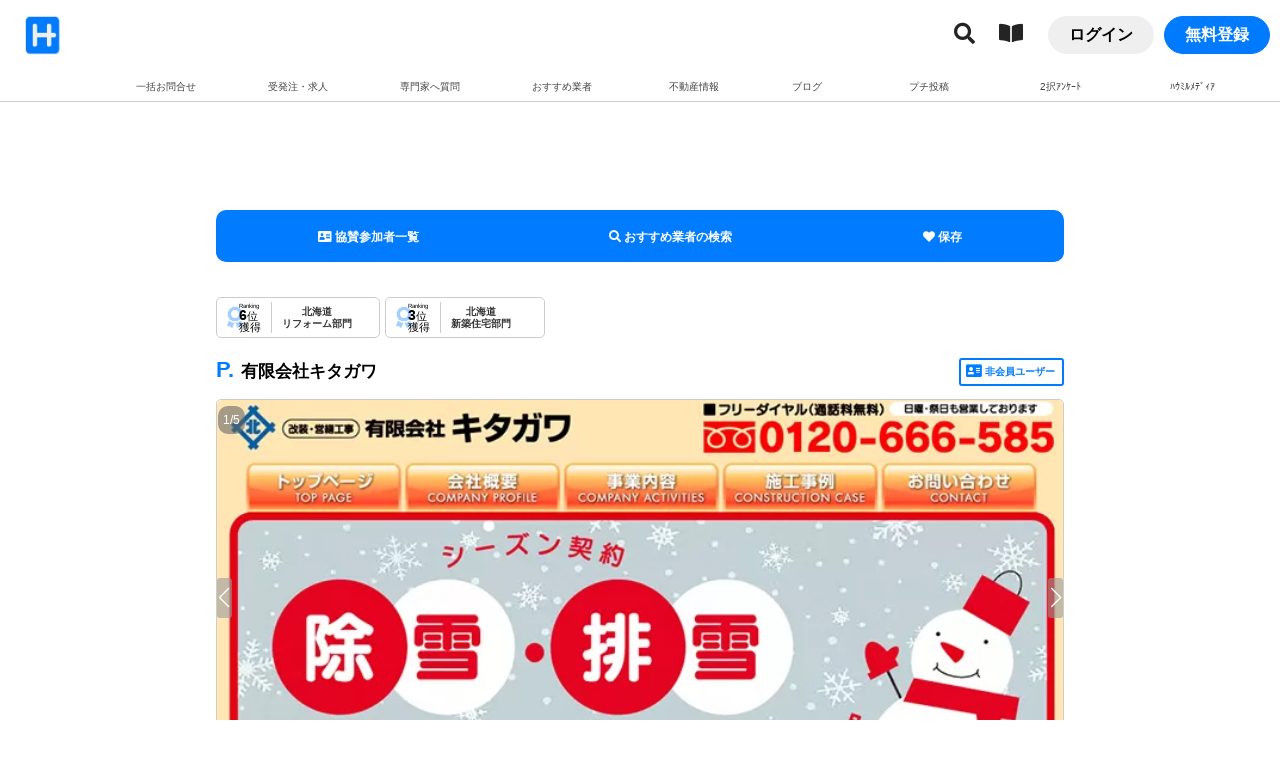

--- FILE ---
content_type: text/html; charset=UTF-8
request_url: https://haumiru.com/popcom/%E6%9C%89%E9%99%90%E4%BC%9A%E7%A4%BE%E3%82%AD%E3%82%BF%E3%82%AC%E3%83%AF
body_size: 113845
content:
<!DOCTYPE html><html lang="ja"><head><link rel="stylesheet" href="https://use.fontawesome.com/releases/v6.6.0/css/all.css"><meta charset="UTF-8"><meta name="description" content="有限会社キタガワは、江別市を中心に、住宅の新築やリフォーム、店舗の改装工事など、幅広いサービスを提供しています。小規模な修繕から大規模な改装工事まで、あらゆるニーズに柔軟に対応いたします。"><meta name="viewport" content="width=device-width"> <script async src="https://www.googletagmanager.com/gtag/js?id=G-6QZ62LZKES"></script> <script>window.dataLayer = window.dataLayer || [];
  function gtag(){dataLayer.push(arguments);}
  gtag('js', new Date());

  gtag('config', 'G-6QZ62LZKES');</script> <meta name="twitter:card" content="summary"/><meta name="twitter:title" content="【ブログ】有限会社キタガワ"/><meta name="twitter:description" content="有限会社キタガワは、江別市を中心に、住宅の新築やリフォーム、店舗の改装工事など、幅広いサービスを提供しています。小規模な修繕から大規模な改装工事まで、あらゆるニーズに柔軟に対応いたします。また、建物に関するご相談は何でも受け付けており、見積もりは無料で行っています。専門的な知識を持つスタッフがアフターサポー..."/><meta name="twitter:image" content=""/><link rel="stylesheet" href="https://use.fontawesome.com/releases/v5.15.4/css/all.css" crossorigin="anonymous"> <script async src="https://pagead2.googlesyndication.com/pagead/js/adsbygoogle.js?client=ca-pub-6820373932510532" crossorigin="anonymous"></script> <script src="https://ajax.googleapis.com/ajax/libs/jquery/3.4.1/jquery.min.js"></script> <script src="https://cdn.jsdelivr.net/npm/js-cookie@2/src/js.cookie.min.js"></script> <style>.user_name_waku123 {
    overflow: hidden;
}
.p-member-menu__inner {
    height: auto !important;
}</style><style media="all">/*! This file is auto-generated */
.wp-block-button__link{color:#fff;background-color:#32373c;border-radius:9999px;box-shadow:none;text-decoration:none;padding:calc(.667em + 2px) calc(1.333em + 2px);font-size:1.125em}.wp-block-file__button{background:#32373c;color:#fff;text-decoration:none}
.wpcf7 .screen-reader-response{position:absolute;overflow:hidden;clip:rect(1px,1px,1px,1px);clip-path:inset(50%);height:1px;width:1px;margin:-1px;padding:0;border:0;word-wrap:normal !important}.wpcf7 form .wpcf7-response-output{margin:2em .5em 1em;padding:.2em 1em;border:2px solid #00a0d2}.wpcf7 form.init .wpcf7-response-output,.wpcf7 form.resetting .wpcf7-response-output,.wpcf7 form.submitting .wpcf7-response-output{display:none}.wpcf7 form.sent .wpcf7-response-output{border-color:#46b450}.wpcf7 form.failed .wpcf7-response-output,.wpcf7 form.aborted .wpcf7-response-output{border-color:#dc3232}.wpcf7 form.spam .wpcf7-response-output{border-color:#f56e28}.wpcf7 form.invalid .wpcf7-response-output,.wpcf7 form.unaccepted .wpcf7-response-output,.wpcf7 form.payment-required .wpcf7-response-output{border-color:#ffb900}.wpcf7-form-control-wrap{position:relative}.wpcf7-not-valid-tip{color:#dc3232;font-size:1em;font-weight:400;display:block}.use-floating-validation-tip .wpcf7-not-valid-tip{position:relative;top:-2ex;left:1em;z-index:100;border:1px solid #dc3232;background:#fff;padding:.2em .8em;width:24em}.wpcf7-list-item{display:inline-block;margin:0 0 0 1em}.wpcf7-list-item-label:before,.wpcf7-list-item-label:after{content:" "}.wpcf7-spinner{visibility:hidden;display:inline-block;background-color:#23282d;opacity:.75;width:24px;height:24px;border:none;border-radius:100%;padding:0;margin:0 24px;position:relative}form.submitting .wpcf7-spinner{visibility:visible}.wpcf7-spinner:before{content:'';position:absolute;background-color:#fbfbfc;top:4px;left:4px;width:6px;height:6px;border:none;border-radius:100%;transform-origin:8px 8px;animation-name:spin;animation-duration:1s;animation-timing-function:linear;animation-iteration-count:infinite}@media (prefers-reduced-motion:reduce){.wpcf7-spinner:before{animation-name:blink;animation-duration:2s}}@keyframes spin{from{transform:rotate(0deg)}to{transform:rotate(360deg)}}@keyframes blink{from{opacity:0}50%{opacity:1}to{opacity:0}}.wpcf7 input[type=file]{cursor:pointer}.wpcf7 input[type=file]:disabled{cursor:default}.wpcf7 .wpcf7-submit:disabled{cursor:not-allowed}.wpcf7 input[type=url],.wpcf7 input[type=email],.wpcf7 input[type=tel]{direction:ltr}.wpcf7-reflection>output{display:list-item;list-style:none}.wpcf7-reflection>output[hidden]{display:none}
.seed-social{font-family:sans-serif;font-family:var(--s-heading,sans-serif);font-size:14px;margin:1.5em 0;padding:0;text-align:center;list-style:none}.seed-social *{-webkit-box-sizing:border-box;box-sizing:border-box}.seed-social:before,.seed-social:after{content:"";display:table}.seed-social:after{clear:both}.seed-social>li{display:inline-block;margin-right:10px;margin-bottom:10px;overflow:hidden;vertical-align:top}.seed-social>li:last-of-type a{margin-right:0}.seed-social a{color:#fff !important;text-decoration:none !important;-webkit-box-shadow:none !important;box-shadow:none !important;display:-webkit-box;display:-ms-flexbox;display:flex;-webkit-box-align:center;-ms-flex-align:center;align-items:center;-webkit-box-pack:center;-ms-flex-pack:center;justify-content:center;min-height:40px;min-width:80px;border-radius:3px;padding:4px}.seed-social a:hover{color:#fff}.seed-social a:hover span,.seed-social a:hover svg{opacity:.8}.seed-social a:focus,.seed-social a:active{color:#fff}.seed-social a:focus span,.seed-social a:focus svg,.seed-social a:active span,.seed-social a:active svg{opacity:.5}.seed-social svg,.seed-social span{color:#fff;-webkit-transition:.3s ease;transition:.3s ease;pointer-events:none}.seed-social .text{display:none;pointer-events:none}.seed-social .count{background:0 0;float:none;font-size:inherit;pointer-events:none;opacity:0;-webkit-transition:.5s ease-in-out;transition:.5s ease-in-out;font-weight:400;text-transform:uppercase}.woocommerce-cart .seed-social,.woocommerce-checkout .seed-social,.woocommerce-account .seed-social{display:none}.seed-social .facebook a{background-color:#1877f2}.seed-social .twitter a{background-color:#55acee}.seed-social .line a{background-color:#00b900}@media (min-width:768px){.seed-social{text-align:left}.seed-social a{padding:4px 10px 4px 8px}.seed-social .text{padding-left:8px;display:-webkit-box;display:-ms-flexbox;display:flex;font-weight:500}}
.wpulike{display:block;position:relative;line-height:normal;margin:0;padding:10px 0}.wpulike .wp_ulike_general_class{display:inline-flex;align-items:center}.wpulike button.wp_ulike_btn{margin:0;position:relative;display:inline-block;vertical-align:middle;border-radius:.25em;box-shadow:none;padding:1em;font-size:15px;border:none;text-align:center;transition:none;cursor:pointer}.wpulike button.wp_ulike_btn:active,.wpulike button.wp_ulike_btn:focus,.wpulike button.wp_ulike_btn:hover{outline:0}.wpulike button.wp_ulike_btn::-moz-focus-inner{border:0}.wpulike button.wp_ulike_btn:disabled:active,.wpulike button.wp_ulike_btn:disabled:focus,.wpulike button.wp_ulike_btn:disabled:hover,.wpulike button.wp_ulike_btn[disabled=disabled]:active,.wpulike button.wp_ulike_btn[disabled=disabled]:focus,.wpulike button.wp_ulike_btn[disabled=disabled]:hover{outline:0;background-color:initial}.wpulike button.wp_ulike_btn.wp_ulike_put_text{font-size:14px;font-weight:600;line-height:28px;padding:0 10px;min-width:50px}.wpulike .wp_ulike_is_loading .wp_ulike_btn{background-image:url(//haumiru.com/wp-content/plugins/wp-ulike/assets/css/../img/svg/loader.svg);background-repeat:no-repeat;background-position:center center}.wpulike .wp_ulike_is_loading .wp_ulike_btn span{visibility:hidden}.wpulike .wp_ulike_is_loading .wp_ulike_btn.wp_ulike_put_image::after{content:none}.wpulike.wpulike-hide-counter .count-box{display:none}.wpulike .count-box:empty{display:none}#buddypress #activity-stream .activity-comments .wpulike,#buddypress #activity-stream .activity-inner .wpulike,#buddypress #activity-stream .activity-meta .wpulike{display:inline-block;vertical-align:super}#buddypress #activity-stream .wp_ulike_likers_wrapper .wp-ulike-liker,#buddypress #activity-stream .wp_ulike_likers_wrapper li{border:none;padding:0}#buddypress #activity-stream .wp_ulike_likers_wrapper .wp-ulike-liker a,#buddypress #activity-stream .wp_ulike_likers_wrapper .wp-ulike-liker img,#buddypress #activity-stream .wp_ulike_likers_wrapper li a,#buddypress #activity-stream .wp_ulike_likers_wrapper li img{float:none;padding:0;margin:0}.wp_ulike_click_is_disabled{pointer-events:none;cursor:default}.wp_ulike_hide_me{visibility:hidden}.wpulike-default button.wp_ulike_btn{color:#616161;background-color:#e0e0e0;min-height:30px;min-width:50px}.wpulike-default button.wp_ulike_btn:focus,.wpulike-default button.wp_ulike_btn:hover{color:#616161;background-color:#e0e0e0;text-decoration:none}.wpulike-default button.wp_ulike_btn:disabled:active,.wpulike-default button.wp_ulike_btn:disabled:focus,.wpulike-default button.wp_ulike_btn:disabled:hover,.wpulike-default button.wp_ulike_btn[disabled=disabled]:active,.wpulike-default button.wp_ulike_btn[disabled=disabled]:focus,.wpulike-default button.wp_ulike_btn[disabled=disabled]:hover{background-color:#e0e0e0}.wpulike-default .wp_ulike_is_liked .wp_ulike_btn{color:#757575}.wpulike-default .wp_ulike_put_image:after{content:'';display:block;background:url(//haumiru.com/wp-content/plugins/wp-ulike/assets/css/../img/svg/like.svg) no-repeat;background-size:contain;width:16px;height:16px;position:absolute;left:50%;top:50%;transform:translateX(-50%) translateY(-50%)}.wpulike-default .wp_ulike_put_image.wp_ulike_btn_is_active:after{filter:invert(44%) sepia(40%) saturate(3852%) hue-rotate(329deg) brightness(100%) contrast(111%)}.wpulike-default .count-box{position:relative;border-radius:.25em;font-size:13px;text-decoration:none;background-color:#fff;margin-left:8px;line-height:30px;display:inline-block;padding:0 10px;box-shadow:0 0 0 1px #bdbdbd inset;color:#616161;vertical-align:middle;text-align:center}.wpulike-default .count-box:before{content:'';position:absolute;border:1px solid transparent;background:#fff;border-bottom-color:#bdbdbd;left:-5px;top:50%;border-left-color:#bdbdbd;transform:rotate(45deg) translatey(-50%);width:5px;height:5px;margin:0;box-sizing:content-box}#buddypress #activity-stream .activity-comments .wpulike-default button.wp_ulike_btn,#buddypress #activity-stream .activity-inner .wpulike-default button.wp_ulike_btn,#buddypress #activity-stream .activity-meta .wpulike-default button.wp_ulike_btn{border-radius:0;background-color:#fff;box-shadow:0 0 0 1px #bdbdbd inset;font-size:initial;padding:1em}#buddypress #activity-stream .activity-comments .wpulike-default .wp_ulike_is_loading button.wp_ulike_btn,#buddypress #activity-stream .activity-inner .wpulike-default .wp_ulike_is_loading button.wp_ulike_btn,#buddypress #activity-stream .activity-meta .wpulike-default .wp_ulike_is_loading button.wp_ulike_btn{background-image:url(//haumiru.com/wp-content/plugins/wp-ulike/assets/css/../img/svg/loader.svg);background-repeat:no-repeat;background-position:center center}.wpulike-heart .wp_ulike_general_class{box-shadow:0 0 0 1px #bdbdbd inset;border-radius:.25em;padding:5px}.wpulike-heart .wp_ulike_put_text{padding:0 5px;text-transform:uppercase;font-weight:600;color:#757575}.wpulike-heart button.wp_ulike_btn{background:0 0;padding:15px}.wpulike-heart button.wp_ulike_btn:focus,.wpulike-heart button.wp_ulike_btn:hover{color:#757575;background-color:transparent;text-decoration:none}.wpulike-heart .wp_ulike_put_image{background:0 0;padding:15px}.wpulike-heart .wp_ulike_put_image:disabled:active,.wpulike-heart .wp_ulike_put_image:disabled:focus,.wpulike-heart .wp_ulike_put_image:disabled:hover,.wpulike-heart .wp_ulike_put_image[disabled=disabled]:active,.wpulike-heart .wp_ulike_put_image[disabled=disabled]:focus,.wpulike-heart .wp_ulike_put_image[disabled=disabled]:hover{padding:15px}.wpulike-heart .wp_ulike_put_image:after{content:'';display:block;background:url(//haumiru.com/wp-content/plugins/wp-ulike/assets/css/../img/svg/love.svg) no-repeat;background-position:center center;background-size:contain;width:20px;height:20px;position:absolute;left:50%;top:50%;transform:translateX(-50%) translateY(-50%)}.wpulike-heart .wp_ulike_put_image.wp_ulike_btn_is_active:after{filter:invert(44%) sepia(40%) saturate(3852%) hue-rotate(329deg) brightness(100%) contrast(111%)}.wpulike-heart .count-box{font-size:14px;text-decoration:none;line-height:28px;display:inline-block;color:#616161;text-align:center;font-weight:600;vertical-align:middle;padding:0 5px}#buddypress #activity-stream .activity-comments .wpulike-heart .wp_ulike_btn,#buddypress #activity-stream .activity-inner .wpulike-heart .wp_ulike_btn,#buddypress #activity-stream .activity-meta .wpulike-heart .wp_ulike_btn{background-color:transparent;border:0;font-size:initial;padding:1em}#buddypress #activity-stream .activity-comments .wpulike-heart .wp_ulike_put_image,#buddypress #activity-stream .activity-inner .wpulike-heart .wp_ulike_put_image,#buddypress #activity-stream .activity-meta .wpulike-heart .wp_ulike_put_image{padding:10px 15px}#buddypress #activity-stream .activity-comments .wpulike-heart .wp_ulike_put_image:after,#buddypress #activity-stream .activity-inner .wpulike-heart .wp_ulike_put_image:after,#buddypress #activity-stream .activity-meta .wpulike-heart .wp_ulike_put_image:after{width:17px;height:17px}#buddypress #activity-stream .activity-comments .wpulike-heart .wp_ulike_general_class,#buddypress #activity-stream .activity-inner .wpulike-heart .wp_ulike_general_class,#buddypress #activity-stream .activity-meta .wpulike-heart .wp_ulike_general_class{border-radius:0;padding:.1em .3em;margin-bottom:0}#buddypress #activity-stream .activity-comments .wpulike-heart .wp_ulike_is_loading .wp_ulike_btn,#buddypress #activity-stream .activity-inner .wpulike-heart .wp_ulike_is_loading .wp_ulike_btn,#buddypress #activity-stream .activity-meta .wpulike-heart .wp_ulike_is_loading .wp_ulike_btn{background-image:url(//haumiru.com/wp-content/plugins/wp-ulike/assets/css/../img/svg/loader.svg);background-repeat:no-repeat;background-position:center center}.wpulike-robeen .count-box{font-weight:600;padding:0 14px;font-size:16px}.wpulike-robeen .wp_ulike_is_loading button.wp_ulike_btn{background-image:initial;padding:0}.wpulike-robeen .wp_ulike_is_loading button.wp_ulike_btn.wp_ulike_put_image:after{content:''}.wpulike-robeen button.wp_ulike_btn{width:30px;height:30px;overflow:hidden;padding:0;border:0;background:0 0}.wpulike-robeen button.wp_ulike_btn:focus,.wpulike-robeen button.wp_ulike_btn:hover{background-color:transparent}.wpulike-robeen button.wp_ulike_btn:after{content:'';background:url(//haumiru.com/wp-content/plugins/wp-ulike/assets/css/../img/icons/twitter-heart.png) no-repeat;background-position:0 0;transition:background-position 1s steps(28);transition-duration:0s;width:100px;height:100px;position:absolute;left:50%;top:50%;transform:translateX(-50%) translateY(-50%)}.wpulike-robeen button.wp_ulike_btn.wp_ulike_btn_is_active{overflow:visible}.wpulike-robeen button.wp_ulike_btn.wp_ulike_btn_is_active:after{transition-duration:1s;background-position:-2800px 0}#buddypress #activity-stream .activity-comments .wpulike-robeen .wp_ulike_btn,#buddypress #activity-stream .activity-inner .wpulike-robeen .wp_ulike_btn,#buddypress #activity-stream .activity-meta .wpulike-robeen .wp_ulike_btn{background:0 0;border:0;width:30px;height:30px;border:0;padding:0}.wpulike-animated-heart button.wp_ulike_btn{position:relative;border-radius:50em;background-color:#fff;padding:0;box-shadow:0 5px 30px rgba(255,111,99,.4);border:0;width:50px;height:50px}.wpulike-animated-heart button.wp_ulike_btn:focus,.wpulike-animated-heart button.wp_ulike_btn:hover{background-color:#fff;background-image:none}.wpulike-animated-heart button.wp_ulike_btn:disabled:active,.wpulike-animated-heart button.wp_ulike_btn:disabled:focus,.wpulike-animated-heart button.wp_ulike_btn:disabled:hover,.wpulike-animated-heart button.wp_ulike_btn[disabled=disabled]:active,.wpulike-animated-heart button.wp_ulike_btn[disabled=disabled]:focus,.wpulike-animated-heart button.wp_ulike_btn[disabled=disabled]:hover{background-color:#fff}.wpulike-animated-heart button.wp_ulike_btn.wp_ulike_btn_is_active{background-color:#ff6f63}.wpulike-animated-heart button.wp_ulike_btn.wp_ulike_btn_is_active:disabled:active,.wpulike-animated-heart button.wp_ulike_btn.wp_ulike_btn_is_active:disabled:focus,.wpulike-animated-heart button.wp_ulike_btn.wp_ulike_btn_is_active:disabled:hover,.wpulike-animated-heart button.wp_ulike_btn.wp_ulike_btn_is_active[disabled=disabled]:active,.wpulike-animated-heart button.wp_ulike_btn.wp_ulike_btn_is_active[disabled=disabled]:focus,.wpulike-animated-heart button.wp_ulike_btn.wp_ulike_btn_is_active[disabled=disabled]:hover{background-color:#ff6f63}.wpulike-animated-heart button.wp_ulike_btn.wp_ulike_btn_is_active .wpulike-svg-heart{fill:#ffffff}.wpulike-animated-heart button.wp_ulike_btn.wp_ulike_btn_is_active .wpulike-svg-heart-pop{animation-direction:normal}.wpulike-animated-heart button.wp_ulike_btn:active{box-shadow:0 0 4px 0 rgba(0,0,0,.25)}.wpulike-animated-heart .wp_ulike_is_loading button.wp_ulike_btn{background-image:initial;padding:0}.wpulike-animated-heart .wp_ulike_is_loading button.wp_ulike_btn.wp_ulike_put_image:after{content:''}.wpulike-animated-heart .wpulike-svg-heart{width:20px;fill:#ff6f63;transition:fill .5s,transform .5s;pointer-events:none;position:absolute;left:50%;top:50%;transform:translateX(-50%) translateY(-50%)}.wpulike-animated-heart .wpulike-svg-heart-pop{position:absolute;width:30%;fill:#ff6f63;opacity:0;left:0;animation:popHearts 1s ease forwards reverse}.wpulike-animated-heart .wpulike-svg-heart-pop.one{left:1%;transform:rotate(-10deg);animation-delay:.45s}.wpulike-animated-heart .wpulike-svg-heart-pop.two{left:15%;transform:rotate(8deg);animation-delay:.25s}.wpulike-animated-heart .wpulike-svg-heart-pop.three{left:30%;transform:rotate(-5deg);animation-delay:0s}.wpulike-animated-heart .wpulike-svg-heart-pop.four{left:50%;transform:rotate(-8deg);animation-delay:.3s}.wpulike-animated-heart .wpulike-svg-heart-pop.five{left:60%;transform:rotate(-10deg);animation-delay:.9s}.wpulike-animated-heart .wpulike-svg-heart-pop.six{left:70%;transform:rotate(-8deg);animation-delay:.2s}.wpulike-animated-heart .wpulike-svg-heart-pop.seven{left:85%;transform:rotate(6deg);animation-delay:.35s}.wpulike-animated-heart .wpulike-svg-heart-pop.eight{left:90%;transform:rotate(-4deg);animation-delay:.5s}.wpulike-animated-heart .wpulike-svg-heart-pop.nine{left:95%;transform:rotate(8deg);animation-delay:.2s}.wpulike-animated-heart .count-box{margin:0 15px;color:#ff6f63;display:inline-block;vertical-align:middle}#buddypress #activity-stream .activity-comments .wpulike-animated-heart .wp_ulike_btn,#buddypress #activity-stream .activity-inner .wpulike-animated-heart .wp_ulike_btn,#buddypress #activity-stream .activity-meta .wpulike-animated-heart .wp_ulike_btn{border-radius:50em;background-color:#fff;padding:0;box-shadow:0 5px 30px rgba(255,111,99,.4);border:0;width:50px;height:50px}#buddypress #activity-stream .activity-comments .wpulike-animated-heart .wp_ulike_btn:focus,#buddypress #activity-stream .activity-comments .wpulike-animated-heart .wp_ulike_btn:hover,#buddypress #activity-stream .activity-inner .wpulike-animated-heart .wp_ulike_btn:focus,#buddypress #activity-stream .activity-inner .wpulike-animated-heart .wp_ulike_btn:hover,#buddypress #activity-stream .activity-meta .wpulike-animated-heart .wp_ulike_btn:focus,#buddypress #activity-stream .activity-meta .wpulike-animated-heart .wp_ulike_btn:hover{background-color:#fff;background-image:none}#buddypress #activity-stream .activity-comments .wpulike-animated-heart .wp_ulike_btn:disabled:active,#buddypress #activity-stream .activity-comments .wpulike-animated-heart .wp_ulike_btn:disabled:focus,#buddypress #activity-stream .activity-comments .wpulike-animated-heart .wp_ulike_btn:disabled:hover,#buddypress #activity-stream .activity-comments .wpulike-animated-heart .wp_ulike_btn[disabled=disabled]:active,#buddypress #activity-stream .activity-comments .wpulike-animated-heart .wp_ulike_btn[disabled=disabled]:focus,#buddypress #activity-stream .activity-comments .wpulike-animated-heart .wp_ulike_btn[disabled=disabled]:hover,#buddypress #activity-stream .activity-inner .wpulike-animated-heart .wp_ulike_btn:disabled:active,#buddypress #activity-stream .activity-inner .wpulike-animated-heart .wp_ulike_btn:disabled:focus,#buddypress #activity-stream .activity-inner .wpulike-animated-heart .wp_ulike_btn:disabled:hover,#buddypress #activity-stream .activity-inner .wpulike-animated-heart .wp_ulike_btn[disabled=disabled]:active,#buddypress #activity-stream .activity-inner .wpulike-animated-heart .wp_ulike_btn[disabled=disabled]:focus,#buddypress #activity-stream .activity-inner .wpulike-animated-heart .wp_ulike_btn[disabled=disabled]:hover,#buddypress #activity-stream .activity-meta .wpulike-animated-heart .wp_ulike_btn:disabled:active,#buddypress #activity-stream .activity-meta .wpulike-animated-heart .wp_ulike_btn:disabled:focus,#buddypress #activity-stream .activity-meta .wpulike-animated-heart .wp_ulike_btn:disabled:hover,#buddypress #activity-stream .activity-meta .wpulike-animated-heart .wp_ulike_btn[disabled=disabled]:active,#buddypress #activity-stream .activity-meta .wpulike-animated-heart .wp_ulike_btn[disabled=disabled]:focus,#buddypress #activity-stream .activity-meta .wpulike-animated-heart .wp_ulike_btn[disabled=disabled]:hover{background-color:#fff}#buddypress #activity-stream .activity-comments .wpulike-animated-heart .wp_ulike_btn.wp_ulike_btn_is_active,#buddypress #activity-stream .activity-inner .wpulike-animated-heart .wp_ulike_btn.wp_ulike_btn_is_active,#buddypress #activity-stream .activity-meta .wpulike-animated-heart .wp_ulike_btn.wp_ulike_btn_is_active{background-color:#ff6f63}#buddypress #activity-stream .activity-comments .wpulike-animated-heart .wp_ulike_btn.wp_ulike_btn_is_active:disabled:active,#buddypress #activity-stream .activity-comments .wpulike-animated-heart .wp_ulike_btn.wp_ulike_btn_is_active:disabled:focus,#buddypress #activity-stream .activity-comments .wpulike-animated-heart .wp_ulike_btn.wp_ulike_btn_is_active:disabled:hover,#buddypress #activity-stream .activity-comments .wpulike-animated-heart .wp_ulike_btn.wp_ulike_btn_is_active[disabled=disabled]:active,#buddypress #activity-stream .activity-comments .wpulike-animated-heart .wp_ulike_btn.wp_ulike_btn_is_active[disabled=disabled]:focus,#buddypress #activity-stream .activity-comments .wpulike-animated-heart .wp_ulike_btn.wp_ulike_btn_is_active[disabled=disabled]:hover,#buddypress #activity-stream .activity-inner .wpulike-animated-heart .wp_ulike_btn.wp_ulike_btn_is_active:disabled:active,#buddypress #activity-stream .activity-inner .wpulike-animated-heart .wp_ulike_btn.wp_ulike_btn_is_active:disabled:focus,#buddypress #activity-stream .activity-inner .wpulike-animated-heart .wp_ulike_btn.wp_ulike_btn_is_active:disabled:hover,#buddypress #activity-stream .activity-inner .wpulike-animated-heart .wp_ulike_btn.wp_ulike_btn_is_active[disabled=disabled]:active,#buddypress #activity-stream .activity-inner .wpulike-animated-heart .wp_ulike_btn.wp_ulike_btn_is_active[disabled=disabled]:focus,#buddypress #activity-stream .activity-inner .wpulike-animated-heart .wp_ulike_btn.wp_ulike_btn_is_active[disabled=disabled]:hover,#buddypress #activity-stream .activity-meta .wpulike-animated-heart .wp_ulike_btn.wp_ulike_btn_is_active:disabled:active,#buddypress #activity-stream .activity-meta .wpulike-animated-heart .wp_ulike_btn.wp_ulike_btn_is_active:disabled:focus,#buddypress #activity-stream .activity-meta .wpulike-animated-heart .wp_ulike_btn.wp_ulike_btn_is_active:disabled:hover,#buddypress #activity-stream .activity-meta .wpulike-animated-heart .wp_ulike_btn.wp_ulike_btn_is_active[disabled=disabled]:active,#buddypress #activity-stream .activity-meta .wpulike-animated-heart .wp_ulike_btn.wp_ulike_btn_is_active[disabled=disabled]:focus,#buddypress #activity-stream .activity-meta .wpulike-animated-heart .wp_ulike_btn.wp_ulike_btn_is_active[disabled=disabled]:hover{background-color:#ff6f63}#buddypress #activity-stream .activity-comments .wpulike-animated-heart .wp_ulike_btn:active,#buddypress #activity-stream .activity-inner .wpulike-animated-heart .wp_ulike_btn:active,#buddypress #activity-stream .activity-meta .wpulike-animated-heart .wp_ulike_btn:active{box-shadow:0 0 4px 0 rgba(0,0,0,.25)}#buddypress #activity-stream .activity-comments .wp_ulike_is_loading button.wp_ulike_btn,#buddypress #activity-stream .activity-inner .wp_ulike_is_loading button.wp_ulike_btn,#buddypress #activity-stream .activity-meta .wp_ulike_is_loading button.wp_ulike_btn{background-image:initial}@keyframes popHearts{0%{left:calc(50% - 7px);top:10px}20%{opacity:1}80%{top:-20px}100%{opacity:0}}.wp_ulike_likers_wrapper{margin:10px 0;flex:0 0 100%}.wp_ulike_likers_wrapper:empty{display:none}.wp_ulike_likers_wrapper .tiles,.wp_ulike_likers_wrapper .wp-ulike-likers-list{display:flex;align-items:center;flex-wrap:wrap;margin:0;padding:0}.wp_ulike_likers_wrapper .tiles .wp-ulike-liker,.wp_ulike_likers_wrapper .tiles li,.wp_ulike_likers_wrapper .wp-ulike-likers-list .wp-ulike-liker,.wp_ulike_likers_wrapper .wp-ulike-likers-list li{padding:3px;margin:0;list-style:none;display:block}.wp_ulike_likers_wrapper .tiles .wp-ulike-liker a>img,.wp_ulike_likers_wrapper .tiles li a>img,.wp_ulike_likers_wrapper .wp-ulike-likers-list .wp-ulike-liker a>img,.wp_ulike_likers_wrapper .wp-ulike-likers-list li a>img{border-radius:5px;display:block;border:0;box-shadow:none;position:relative}.ulf-tooltip .wp_ulike_likers_wrapper{margin:0}.most_liked_users{list-style-type:none!important;position:relative!important;margin:10px 0!important;padding:0!important}.most_liked_users li{display:inline-table!important;cursor:pointer!important;margin:0 2px!important}.most_liked_users li img{display:block!important;float:none!important}.most_liked_users li.inactive{visibility:hidden!important;opacity:0!important}.commentlist .tiles .avatar,.commentlist .wp-ulike-liker .avatar{left:0!important}.wp_ulike_thumbnail{vertical-align:middle;margin:0 10px 0 0}.most_liked_comment .avatar{vertical-align:middle;margin:0 10px 0 0}.wp_ulike_style_simple .wp_counter_span:before{content:"("}.wp_ulike_style_simple .wp_counter_span:after{content:")"}.wp_ulike_style_love .wp_counter_span{float:right;display:inline-block;background:#f1f1f1 url(//haumiru.com/wp-content/plugins/wp-ulike/assets/css/../img/icons/heart.png) 5px center no-repeat;color:#333;font-size:9px;line-height:17px;font-weight:400;margin:2px 0 0 2px;vertical-align:middle;border-radius:10px;padding:0 5px 0 23px;z-index:26}.wpulike-notification{position:fixed;z-index:999999;pointer-events:none;right:20px;bottom:20px}.wpulike-notification *{-moz-box-sizing:border-box;-webkit-box-sizing:border-box;box-sizing:border-box}.wpulike-notification .wpulike-message{position:relative;pointer-events:auto;word-wrap:break-word;overflow:hidden;margin:0 0 6px;padding:14px 15px 14px 65px;width:290px;border-radius:3px;background-color:#007bc3;color:#fff;animation:wpUlikeNotifitcationsAnimation .2s backwards;box-shadow:0 3px 5px rgba(0,0,0,.08);font-size:.9rem;font-weight:500;line-height:normal}.wpulike-notification .wpulike-message:hover{opacity:.9;cursor:pointer}.wpulike-notification .wpulike-message:before{content:"";background-position:center center;background-repeat:no-repeat;background-image:url(//haumiru.com/wp-content/plugins/wp-ulike/assets/css/../img/svg/info.svg);background-size:25px;position:absolute;left:0;width:50px;top:0;height:100%;background-color:rgba(0,0,0,.06)}.wpulike-notification .wpulike-message.wpulike-success{background-color:#20a779}.wpulike-notification .wpulike-message.wpulike-success:before{background-image:url(//haumiru.com/wp-content/plugins/wp-ulike/assets/css/../img/svg/success.svg)}.wpulike-notification .wpulike-message.wpulike-error{background-color:#ec4d2c}.wpulike-notification .wpulike-message.wpulike-error:before{background-image:url(//haumiru.com/wp-content/plugins/wp-ulike/assets/css/../img/svg/error.svg)}.wpulike-notification .wpulike-message.wpulike-warning{background-color:#f0a82f}.wpulike-notification .wpulike-message.wpulike-warning:before{background-image:url(//haumiru.com/wp-content/plugins/wp-ulike/assets/css/../img/svg/warning.svg)}@keyframes wpUlikeNotifitcationsAnimation{from{opacity:0;transform:translateY(100%)}to{opacity:.8;transform:translateY(0)}}@media screen and (max-width:768px){.wpulike-notification .wpulike-message{padding:11px 11px 11px 55px;font-size:13px}.wpulike-notification .wpulike-message:before{background-size:25px;width:45px}}@media screen and (max-width:320px){.wpulike-notification{left:10px;right:10px}.wpulike-notification .wpulike-message{padding:9px 9px 9px 45px;font-size:12px;width:100%}.wpulike-notification .wpulike-message:before{background-size:15px;width:35px}}.ulf-tooltip{max-width:360px;position:absolute;z-index:999999;background:#444;border-radius:5px;padding:10px;box-sizing:border-box;-moz-box-sizing:border-box;-webkit-box-sizing:border-box;top:0;left:0}.ulf-centered{position:fixed;top:50%;left:50%}.ulf-content{margin:5px 20px 5px 10px;font-size:1em;line-height:1.6em;text-align:center;color:#fff;font-weight:800}.ulf-arrow{border:15px solid rgba(232,232,232,0);content:" ";height:0;width:0;position:absolute;pointer-events:none;margin-left:-15px}.ulf-arrow-top{border-bottom-color:#444;bottom:100%;left:50%;top:auto;right:auto}.ulf-arrow-bottom{border-top-color:#444;top:100%;left:50%;bottom:auto;right:auto}.ulf-arrow-left{border-right-color:#444;border-width:15px;left:-14px;right:auto;bottom:auto;top:50%;margin-top:-15px}.ulf-arrow-right{border-left-color:#444;right:-29px;left:auto;bottom:auto;border-width:15px;top:50%;margin-top:-15px}.ulf-arrow-hug-left{left:30px;right:auto}.ulf-arrow-hug-right{right:30px;left:auto}.ulf-arrow-hug-left.ulf-arrow-super-hug{left:15px;right:auto}.ulf-arrow-hug-right.ulf-arrow-super-hug{right:1px;left:auto}.ulf-arrow-top.ulf-arrow-hug-left.ulf-arrow-super-hug,.ulf-arrow-top.ulf-arrow-hug-right.ulf-arrow-super-hug{top:-30px}.ulf-arrow-bottom.ulf-arrow-hug-left.ulf-arrow-super-hug,.ulf-arrow-bottom.ulf-arrow-hug-right.ulf-arrow-super-hug{top:auto;bottom:-30px}.ulf-tiny .ulf-arrow-hug-left.ulf-arrow-super-hug,.ulf-tiny .ulf-arrow-hug-right.ulf-arrow-super-hug{bottom:-21px}.ulf-black-theme .ulf-arrow-top.ulf-arrow-hug-left.ulf-arrow-super-hug,.ulf-black-theme .ulf-arrow-top.ulf-arrow-hug-right.ulf-arrow-super-hug{top:-27px}.ulf-black-theme .ulf-arrow-bottom.ulf-arrow-hug-left.ulf-arrow-super-hug,.ulf-black-theme .ulf-arrow-bottom.ulf-arrow-hug-right.ulf-arrow-super-hug{bottom:-28px}.ulf-white-theme{background:#fff;border:2px solid #e4e4e4}.ulf-white-theme .ulf-content{color:#333}.ulf-white-theme .ulf-arrow-top{border-bottom-color:#e4e4e4}.ulf-white-theme .ulf-arrow-bottom{border-top-color:#e4e4e4}.ulf-white-theme .ulf-arrow-left{border-right-color:#e4e4e4}.ulf-white-theme .ulf-arrow-right{border-left-color:#e4e4e4}.ulf-large{font-size:18px}.ulf-medium{font-size:14px}.ulf-small{font-size:12px;padding:5px}.ulf-small .ulf-content{margin:2px 8px;line-height:1.9em}.ulf-tiny{padding:2px 5px;font-size:10px}.ulf-tiny .ulf-content{margin:3px}.ulf-tiny .ulf-button{margin:0 3px}.ulf-tiny .ulf-arrow{border-width:10px;margin-left:-10px}.ulf-tiny .ulf-arrow-left{left:-10px;margin-top:-10px}.ulf-tiny .ulf-arrow-right{right:-20px;margin-top:-10px}.ulf-tiny .ulf-arrow-bottom.ulf-arrow-hug-left.ulf-arrow-super-hug,.ulf-tiny .ulf-arrow-top.ulf-arrow-hug-left.ulf-arrow-super-hug{left:11px}.ulf-tiny .ulf-arrow-bottom.ulf-arrow-hug-right.ulf-arrow-super-hug,.ulf-tiny .ulf-arrow-top.ulf-arrow-hug-right.ulf-arrow-super-hug{right:1px}.ulf-tiny.ulf-white-theme .ulf-arrow-top.ulf-arrow-hug-left.ulf-arrow-super-hug,.ulf-tiny.ulf-white-theme .ulf-arrow-top.ulf-arrow-hug-right.ulf-arrow-super-hug{top:-18px}.ulf-tiny.ulf-white-theme .ulf-arrow-bottom.ulf-arrow-hug-left.ulf-arrow-super-hug,.ulf-tiny.ulf-white-theme .ulf-arrow-bottom.ulf-arrow-hug-right.ulf-arrow-super-hug{bottom:-21px}.ulf-tiny.ulf-black-theme .ulf-arrow-bottom.ulf-arrow-hug-left.ulf-arrow-super-hug,.ulf-tiny.ulf-black-theme .ulf-arrow-bottom.ulf-arrow-hug-right.ulf-arrow-super-hug{bottom:-18px}.rtl .wpulike-default .count-box{margin-right:8px;margin-left:inherit}.rtl .wpulike-default .count-box:before{right:-1px;left:auto;border-color:#bdbdbd #bdbdbd transparent transparent}.rtl .commentlist .tiles .avatar{left:inherit!important;right:0!important}.rtl .wp_ulike_thumbnail{margin:0 0 0 10px}.rtl .most_liked_comment .avatar{margin:0 0 0 10px}.rtl .wp_ulike_style_love .wp_counter_span{float:left;background:#f1f1f1 url(//haumiru.com/wp-content/plugins/wp-ulike/assets/css/../img/icons/heart.png) no-repeat scroll 85% center;margin:2px 2px 0 0;padding:0 23px 0 5px}.rtl .wpulike-notification{left:20px;right:inherit}.rtl .wpulike-notification .wpulike-message{padding:14px 65px 14px 15px}.rtl .wpulike-notification .wpulike-message:before{left:auto;right:0}@media screen and (max-width:768px){.rtl .wpulike-notification .wpulike-message{padding:11px 55px 11px 11px}}@media screen and (max-width:320px){.rtl .wpulike-notification{left:10px;right:10px}.rtl .wpulike-notification .wpulike-message{padding:9px 45px 9px 9px}}
/*!
 * LigatureSymbols
 * @package Gianism
 * @see http://kudakurage.com/ligature_symbols/
 * @license SIL Open Font License (OFL)
 */
@font-face{font-family:'LigatureSymbols';src:url(//haumiru.com/wp-content/plugins/gianism/assets/css/../fonts/LigatureSymbols-2.11.eot);src:url(//haumiru.com/wp-content/plugins/gianism/assets/css/../fonts/LigatureSymbols-2.11.eot?#iefix) format("embedded-opentype"),url(//haumiru.com/wp-content/plugins/gianism/assets/css/../fonts/LigatureSymbols-2.11.woff) format("woff"),url(//haumiru.com/wp-content/plugins/gianism/assets/css/../fonts/LigatureSymbols-2.11.ttf) format("truetype"),url(//haumiru.com/wp-content/plugins/gianism/assets/css/../fonts/LigatureSymbols-2.11.svg#LigatureSymbols) format("svg");font-weight:400;font-style:normal}.lsf{font-family:'LigatureSymbols';font-style:normal;font-weight:400}.lsf-table:before{content:""}.lsf-cell:before{content:""}.lsf-copy:before{content:""}.lsf-files:before{content:""}.lsf-cut:before{content:""}.lsf-scissors:before{content:""}.lsf-backspace:before{content:""}.lsf-alignleft:before{content:""}.lsf-aligncenter:before{content:""}.lsf-alignright:before{content:""}.lsf-alignadjust:before{content:""}.lsf-italic:before{content:""}.lsf-bold:before{content:""}.lsf-underline:before{content:""}.lsf-strike:before{content:""}.lsf-emphasis:before{content:""}.lsf-code:before{content:""}.lsf-link:before{content:""}.lsf-chain:before{content:""}.lsf-quote:before{content:""}.lsf-graph:before{content:""}.lsf-magic:before{content:""}.lsf-effect:before{content:""}.lsf-brush:before{content:""}.lsf-color:before{content:""}.lsf-palette:before{content:""}.lsf-contrast:before{content:""}.lsf-adjust:before{content:""}.lsf-ink:before{content:""}.lsf-water:before{content:""}.lsf-gradation:before{content:""}.lsf-grayscale:before{content:""}.lsf-sepia:before{content:""}.lsf-grunge:before{content:""}.lsf-invert:before{content:""}.lsf-paint:before{content:""}.lsf-paramater:before{content:""}.lsf-param:before{content:""}.lsf-slider:before{content:""}.lsf-crop:before{content:""}.lsf-check:before{content:""}.lsf-ok:before{content:""}.lsf-checkbox:before{content:""}.lsf-checkboxempty:before{content:""}.lsf-pc:before{content:""}.lsf-display:before{content:""}.lsf-computer:before{content:""}.lsf-keyboard:before{content:""}.lsf-mobile:before{content:""}.lsf-iphone:before{content:""}.lsf-smartphone:before{content:""}.lsf-horizontal:before{content:""}.lsf-vertical:before{content:""}.lsf-web:before{content:""}.lsf-mail:before{content:""}.lsf-shopping:before{content:""}.lsf-cart:before{content:""}.lsf-dashboard:before{content:""}.lsf-key:before{content:""}.lsf-sns:before{content:""}.lsf-network:before{content:""}.lsf-calendar:before{content:""}.lsf-dailycalendar:before{content:""}.lsf-ban:before{content:""}.lsf-remove:before{content:""}.lsf-close:before{content:""}.lsf-pen:before{content:""}.lsf-pencil:before{content:""}.lsf-write:before{content:""}.lsf-eraser:before{content:""}.lsf-edit:before{content:""}.lsf-addnew:before{content:""}.lsf-tabs:before{content:""}.lsf-tag:before{content:""}.lsf-setup:before{content:""}.lsf-wrench:before{content:""}.lsf-spanner:before{content:""}.lsf-setting:before{content:""}.lsf-gear:before{content:""}.lsf-etc:before{content:""}.lsf-ellipsis:before{content:""}.lsf-clip:before{content:""}.lsf-attach:before{content:""}.lsf-bookmark:before{content:""}.lsf-book:before{content:""}.lsf-album:before{content:""}.lsf-user:before{content:""}.lsf-you:before{content:""}.lsf-human:before{content:""}.lsf-man:before{content:""}.lsf-friend:before{content:""}.lsf-users:before{content:""}.lsf-group:before{content:""}.lsf-frustrate:before{content:""}.lsf-laugh:before{content:""}.lsf-wink:before{content:""}.lsf-smile:before{content:""}.lsf-surprise:before{content:""}.lsf-trouble:before{content:""}.lsf-male:before{content:""}.lsf-female:before{content:""}.lsf-woman:before{content:""}.lsf-lady:before{content:""}.lsf-game:before{content:""}.lsf-globe:before{content:""}.lsf-global:before{content:""}.lsf-earth:before{content:""}.lsf-home:before{content:""}.lsf-house:before{content:""}.lsf-building:before{content:""}.lsf-rss:before{content:""}.lsf-feed:before{content:""}.lsf-server:before{content:""}.lsf-sitemap:before{content:""}.lsf-app:before{content:""}.lsf-application:before{content:""}.lsf-memo:before{content:""}.lsf-meal:before{content:""}.lsf-dish:before{content:""}.lsf-lunch:before{content:""}.lsf-coffee:before{content:""}.lsf-cup:before{content:""}.lsf-spa:before{content:""}.lsf-onsen:before{content:""}.lsf-college:before{content:""}.lsf-bag:before{content:""}.lsf-present:before{content:""}.lsf-gift:before{content:""}.lsf-umbrella:before{content:""}.lsf-twinkle:before{content:""}.lsf-spark:before{content:""}.lsf-hot:before{content:""}.lsf-crown:before{content:""}.lsf-category:before{content:""}.lsf-drawer:before{content:""}.lsf-circle:before{content:""}.lsf-info:before{content:""}.lsf-information:before{content:""}.lsf-help:before{content:""}.lsf-refreshbutton:before{content:""}.lsf-terminal:before{content:""}.lsf-file:before{content:""}.lsf-print:before{content:""}.lsf-delete:before{content:""}.lsf-trash:before{content:""}.lsf-clear:before{content:""}.lsf-save:before{content:""}.lsf-stock:before{content:""}.lsf-upload:before{content:""}.lsf-cloud:before{content:""}.lsf-folder:before{content:""}.lsf-camera:before{content:""}.lsf-photo:before{content:""}.lsf-images:before{content:""}.lsf-image:before{content:""}.lsf-img:before{content:""}.lsf-barcode:before{content:""}.lsf-phone:before{content:""}.lsf-call:before{content:""}.lsf-music:before{content:""}.lsf-video:before{content:""}.lsf-playmedia:before{content:""}.lsf-record:before{content:""}.lsf-mic:before{content:""}.lsf-microphone:before{content:""}.lsf-play:before{content:""}.lsf-pause:before{content:""}.lsf-stop:before{content:""}.lsf-eject:before{content:""}.lsf-bell:before{content:""}.lsf-volumeup:before{content:""}.lsf-volumedown:before{content:""}.lsf-volume:before{content:""}.lsf-volumeoff:before{content:""}.lsf-off:before{content:""}.lsf-power:before{content:""}.lsf-light:before{content:""}.lsf-brightness:before{content:""}.lsf-dark:before{content:""}.lsf-darkness:before{content:""}.lsf-lock:before{content:""}.lsf-unlock:before{content:""}.lsf-flag:before{content:""}.lsf-wifi:before{content:""}.lsf-time:before{content:""}.lsf-map:before{content:""}.lsf-geo:before{content:""}.lsf-location:before{content:""}.lsf-direction:before{content:""}.lsf-pin:before{content:""}.lsf-walking:before{content:""}.lsf-bicycle:before{content:""}.lsf-car:before{content:""}.lsf-bus:before{content:""}.lsf-plane:before{content:""}.lsf-airport:before{content:""}.lsf-compass:before{content:""}.lsf-cursor:before{content:""}.lsf-pointer:before{content:""}.lsf-grab:before{content:""}.lsf-arrowup:before{content:""}.lsf-arrowright:before{content:""}.lsf-arrowdown:before{content:""}.lsf-arrowleft:before{content:""}.lsf-up:before{content:""}.lsf-right:before{content:""}.lsf-down:before{content:""}.lsf-left:before{content:""}.lsf-back:before{content:""}.lsf-next:before{content:""}.lsf-dropdown:before{content:""}.lsf-sort:before{content:""}.lsf-good:before{content:""}.lsf-like:before{content:""}.lsf-bad:before{content:""}.lsf-nogood:before{content:""}.lsf-full:before{content:""}.lsf-small:before{content:""}.lsf-move:before{content:""}.lsf-undo:before{content:""}.lsf-forward:before{content:""}.lsf-reply:before{content:""}.lsf-share:before{content:""}.lsf-login:before{content:""}.lsf-in:before{content:""}.lsf-logout:before{content:""}.lsf-out:before{content:""}.lsf-exchange:before{content:""}.lsf-shuffle:before{content:""}.lsf-random:before{content:""}.lsf-repeat:before{content:""}.lsf-retweet:before{content:""}.lsf-refresh:before{content:""}.lsf-reload:before{content:""}.lsf-sync:before{content:""}.lsf-external:before{content:""}.lsf-newtab:before{content:""}.lsf-addstar:before{content:""}.lsf-star:before{content:""}.lsf-starempty:before{content:""}.lsf-heart:before{content:""}.lsf-love:before{content:""}.lsf-heartempty:before{content:""}.lsf-view:before{content:""}.lsf-eye:before{content:""}.lsf-comment:before{content:""}.lsf-balloon:before{content:""}.lsf-comments:before{content:""}.lsf-balloons:before{content:""}.lsf-plus:before{content:""}.lsf-add:before{content:""}.lsf-minus:before{content:""}.lsf-zoomin:before{content:""}.lsf-zoom:before{content:""}.lsf-zoomout:before{content:""}.lsf-search:before{content:""}.lsf-menu:before{content:""}.lsf-tilemenu:before{content:""}.lsf-list:before{content:""}.lsf-tile:before{content:""}.lsf-notify:before{content:""}.lsf-Unicode:before{content:""}.lsf-apple:before{content:""}.lsf-android:before{content:""}.lsf-windows:before{content:""}.lsf-ubuntu:before{content:""}.lsf-amazon:before{content:""}.lsf-facebook:before{content:""}.lsf-twitter:before{content:""}.lsf-vk:before{content:""}.lsf-google:before{content:""}.lsf-yahoo:before{content:""}.lsf-bing:before{content:""}.lsf-hatena:before{content:""}.lsf-hatenabookmark:before{content:""}.lsf-digg:before{content:""}.lsf-linkedin:before{content:""}.lsf-myspace:before{content:""}.lsf-paperboy:before{content:""}.lsf-mixi:before{content:""}.lsf-line:before{content:""}.lsf-mobage:before{content:""}.lsf-gree:before{content:""}.lsf-skype:before{content:""}.lsf-aim:before{content:""}.lsf-yelp:before{content:""}.lsf-foursquare:before{content:""}.lsf-pinterest:before{content:""}.lsf-flickr:before{content:""}.lsf-tumblr:before{content:""}.lsf-wordpress:before{content:""}.lsf-blogger:before{content:""}.lsf-evernote:before{content:""}.lsf-dropbox:before{content:""}.lsf-slideshare:before{content:""}.lsf-github:before{content:""}.lsf-yapcasialogomark:before{content:""}.lsf-dribbble:before{content:""}.lsf-cookpad:before{content:""}.lsf-instapaper:before{content:""}.lsf-readability:before{content:""}.lsf-gumroad:before{content:""}.lsf-picasa:before{content:""}.lsf-instagram:before{content:""}.lsf-delicious:before{content:""}.lsf-youtube:before{content:""}.lsf-vimeo:before{content:""}.lsf-ustream:before{content:""}.lsf-soundcloud:before{content:""}.lsf-chrome:before{content:""}.lsf-safari:before{content:""}.lsf-sleipnir:before{content:""}.lsf-chess:before{content:""}.lsf-knight:before{content:""}.lsf-firefox:before{content:""}.lsf-opera:before{content:""}.lsf-internetexplorer:before{content:""}.lsf-ie:before{content:""}
/*!
 * Gianism style for Buttons, messages.
 *
 * @package Gianism
 */
@keyframes gianism-spin{0%{transform:rotate(0deg)}100%{transform:rotate(359deg)}}@keyframes gianism-spin{0%{transform:rotate(0deg)}100%{transform:rotate(359deg)}}i.lsf-facebook{color:#3c5a96}i.lsf-google{color:#4285f4}i.lsf-yahoo{color:#fd0f3a}i.lsf-twitter{color:#1daeec}i.lsf-mixi{color:#d1ad60}i.lsf-amazon{color:#030606}i.lsf-github{color:#333}i.lsf-hatena{color:#547ce4}i.lsf-instagram{color:#c13584}i.lsf-line{color:#00c300}.wpg-button{display:inline-block;box-sizing:content-box;padding:0 .75em;border:1px solid #ccc;border-radius:3px;white-space:nowrap;cursor:pointer;text-decoration:none;background:#f7f7f7;font-size:14px;line-height:28px;height:28px;box-shadow:inset 0 1px 0 #fff,0 1px 0 rgba(0,0,0,.08);vertical-align:top}.wpg-button:link,.wpg-button:visited{color:#555;text-decoration:none}.wpg-button:hover{background:#fafafa;border-color:#999;color:#222}.wpg-button:focus{box-shadow:1px 1px 1px rgba(0,0,0,.2)}.wpg-button .lsf{font-size:1.4em}.wpg-notices{position:fixed;top:0;width:100%;z-index:10002;box-shadow:0 2px 2px 3px rgba(0,0,0,.2);background:#fff}.wpg-notices.toggle{display:none}.wpg-notices div.error,.wpg-notices div.updated{background:0 0;border:none;margin:0;padding:1em 2em;position:relative;box-shadow:0 0 0 0 rgba(0,0,0,0)}.wpg-notices div.error p,.wpg-notices div.updated p{background:0 0;position:relative;margin:0 auto;padding:0 0 0 50px;max-width:800px;line-height:2}.wpg-notices div.error p:before,.wpg-notices div.updated p:before{font-family:'LigatureSymbols';font-size:30px;display:block;position:absolute;left:10px;top:50%;transform:translateY(-50%)}.wpg-notices div.error{background:#d54e21;color:#fff}.wpg-notices div.error p:before{content:""}.wpg-notices div.updated{color:#fff;background:#5dc06e}.wpg-notices div.updated p:before{content:""}.wpg-notices a:not(.close-btn){font-weight:700;transition:opacity .3s linear}.wpg-notices a:not(.close-btn):link,.wpg-notices a:not(.close-btn):visited{color:inherit;text-decoration:underline}.wpg-notices a:not(.close-btn):hover,.wpg-notices a:not(.close-btn):active{color:inherit;text-decoration:none;opacity:.6}.wpg-notices a.close-btn{position:absolute;display:inline-block;right:20px;top:50%;margin-top:-15px;font-size:30px;line-height:30px;width:30px;height:30px;text-decoration:none;text-shadow:1px 1px 2px rgba(255,255,255,.2),inset 1px 1px 2px rgba(0,0,0,.4)}.wpg-notices a.close-btn:hover{text-decoration:none}.wpg-notices div.updated a.close-btn:link,.wpg-notices div.updated a.close-btn:visited{color:#38703a}.wpg-notices div.updated a.close-btn:hover,.wpg-notices div.updated a.close-btn:active{color:#448f4d}.wpg-notices div.error a.close-btn:link,.wpg-notices div.error a.close-btn:visited{color:#5f2410}.wpg-notices div.error a.close-btn:hover,.wpg-notices div.error a.close-btn:active{color:#9e3c1b}body.admin-bar .wpg-notices{top:32px}#wpadminbar #wp-admin-bar-gianism-chat>.ab-item .ab-icon:before{content:"\f125";top:2px}#adminmenu .menu-icon-generic#toplevel_page_wpg-message div.wp-menu-image:before{content:"\f125"}@media screen and (max-width:782px){body.admin-bar .wpg-notices{top:46px}}.wpg-confirm-container{position:fixed;z-index:9999;top:0;left:0;right:0;bottom:0;background:rgba(0,0,0,.4)}.wpg-confirm-body{position:absolute;background:#fff;box-shadow:0 0 5px rgba(0,0,0,.6);width:300px;max-height:100%;overflow-y:scroll;max-width:100%;top:50%;left:50%;transform:translate(-50%,-50%)}.wpg-confirm-title{padding:.75em 1.5em;font-size:22px;font-weight:700;color:#888;border-bottom:1px solid #eee}.wpg-confirm-content{padding:.75em 1.5em;font-size:16px}.wpg-confirm-content p{margin:0 0 1em;color:#222}.wpg-confirm-content ul{margin:0;padding:0 0 0 2em}.wpg-confirm-content li{font-size:14px;margin:5px 0;color:#666}.wpg-confirm-footer{text-align:right;padding:.75em 1.5em;margin-top:.75em;border-top:1px solid #eee}.wpg-confirm-footer button{display:inline-block;cursor:pointer;padding:.5em 1em;border:1px solid transparent;background-color:transparent;font-size:14px;transition:background-color .3s linear,color .3s linear,border-color .3s linear;border-radius:2px}.wpg-confirm-footer button.deny{color:#888}.wpg-confirm-footer button.deny:hover{background-color:#f9f9f9;color:red}.wpg-confirm-footer button.confirm{color:#5dc06e;border-color:#5dc06e;background-color:#fff}.wpg-confirm-footer button.confirm:hover{color:#fff;background-color:#5dc06e}.wpg-confirm-footer button+button{margin-left:1em}@keyframes gianism-spin{0%{transform:rotate(0deg)}100%{transform:rotate(359deg)}}.wpg-message-header i{font-size:1.2em}.wpg-connect-header i,.wpg-message-header i{font-size:1.2em}.wpg-connect-table .description .lsf{font-size:2em}.wpg-connect-table .description.desc-diconnected .lsf{color:#acacac}.wpg-connect-table .description.desc-connected .lsf{color:#5dc06e}.wpg-connect-table th{font-size:1.6em}.wpg-notice{position:relative;font-size:1.1em;padding:0 .75em 0 50px;min-height:30px;border-left:4px solid #d54e21;background:#fff;box-shadow:0 1px 1px 0 rgba(0,0,0,.1)}.wpg-notice li{list-style:disc inside;padding:.75em 0;margin:0}.wpg-notice:before{font-family:'LigatureSymbols';color:#d54e21;content:"";position:absolute;left:10px;top:50%;margin-top:-15px;line-height:1;font-size:30px}.fb_button,.fb_button_rtl{background:#29447e url("https://s-static.ak.facebook.com/rsrc.php/v1/yL/r/FGFbc80dUKj.png");background-repeat:no-repeat;cursor:pointer;display:inline-block;padding:0 0 0 1px;text-decoration:none;outline:none;font-size:11px;line-height:14px;background-position-x:0;background-position-y:-210px}.fb_button .fb_button_text,.fb_button_rtl .fb_button_text{background:#5f78ab url("https://s-static.ak.facebook.com/rsrc.php/v1/yL/r/FGFbc80dUKj.png");border-top:solid 1px #879ac0;border-bottom:solid 1px #1a356e;color:#fff;display:block;font-family:"lucida grande",tahoma,verdana,arial,'Hiragino Kaku Gothic Pro',Meiryo,'MS PGothic',sans-serif;font-weight:700;padding:2px 6px 3px;margin:1px 1px 0 21px;text-shadow:none}.fb_button:link,.fb_button:visited,.fb_button_rtl:link,.fb_button_rtl:visited{text-decoration:none}.fb_button:hover,.fb_button_rtl:hover{box-shadow:1px 1px 3px rgba(0,0,0,.2) inset}.wpg_tw_btn{height:28px;border-radius:4px;box-sizing:border-box;max-width:100%;position:relative;background-color:#f8f8f8;background-color:#fff;background-image:linear-gradient(to bottom,#fff,#dedede);filter:progid:DXImageTransform.Microsoft.gradient(start-colourStr='#fff',end-colourStr='#DEDEDE');border:#ccc solid 1px;color:#333;-webkit-user-select:none;-moz-user-select:none;user-select:none;cursor:pointer;overflow:hidden;font-weight:700;text-shadow:0 1px 0 rgba(255,255,255,.5);white-space:nowrap;font-size:13px;line-height:26px}.wpg_tw_btn .label{padding:0 7px 0 25px;font-size:11px;line-height:26px}.wpg_tw_btn,.wpg_tw_btn .label{display:inline-block;vertical-align:top;zoom:1}.wpg_tw_btn i{position:absolute;background:transparent url(//haumiru.com/wp-content/plugins/gianism/assets/css/../img/icon-16.png) 0 -16px no-repeat;width:16px;height:16px;left:5px;margin-top:-7px;top:50%}.wpg_tw_btn:hover{box-shadow:1px 1px 3px rgba(0,0,0,.2) inset}.wpg_ggl_btn,.wpg_mixi_btn,.wpg_yahoo_btn{position:relative;border:1px solid #dcdcdc;font-size:11px;font-weight:700;height:27px;line-height:27px;outline:0;padding:0 8px 0 24px;display:-moz-inline-stack;display:inline-block;vertical-align:top;zoom:1;cursor:pointer}.wpg_ggl_btn:link,.wpg_ggl_btn:visited,.wpg_mixi_btn:link,.wpg_mixi_btn:visited,.wpg_yahoo_btn:link,.wpg_yahoo_btn:visited{text-decoration:none}.wpg_ggl_btn:hover,.wpg_ggl_btn:active,.wpg_mixi_btn:hover,.wpg_mixi_btn:active,.wpg_yahoo_btn:hover,.wpg_yahoo_btn:active{text-decoration:none}.wpg_ggl_btn i,.wpg_mixi_btn i,.wpg_yahoo_btn i{position:absolute;background:transparent url(//haumiru.com/wp-content/plugins/gianism/assets/css/../img/icon-16.png) 0 -32px no-repeat;width:16px;height:16px;left:5px;margin-top:-7px;top:50%}.wpg_ggl_btn{color:#444;border-radius:2px;background-color:#f5f5f5;background-color:#f5f5f5;background-image:linear-gradient(to bottom,#f5f5f5,#f1f1f1);filter:progid:DXImageTransform.Microsoft.gradient(start-colourStr='#f5f5f5',end-colourStr='#F1F1F1');border-color:rgba(0,0,0,.1)}.wpg_ggl_btn:hover,.wpg_ggl_btn:active{box-shadow:0 2px 4px #ccc}.wpg_mixi_btn{border-radius:5px;background-color:#fefefe;background-color:#fefefe;background-image:linear-gradient(to bottom,#fefefe,#f1f1f1);filter:progid:DXImageTransform.Microsoft.gradient(start-colourStr='#fefefe',end-colourStr='#f1f1f1');border-color:#bbb;font-weight:400;text-shadow:1px 1px 2px #fff}.wpg_mixi_btn i{background-position:0 -48px}.wpg_mixi_btn:link,.wpg_mixi_btn:visited{color:#777776}.wpg_mixi_btn:hover{box-shadow:1px 1px 3px rgba(0,0,0,.2) inset}.wpg_yahoo_btn{border-radius:7px;background-color:#fafafa;background-color:#fafafa;background-image:linear-gradient(to bottom,#fafafa,#c8c8c8);filter:progid:DXImageTransform.Microsoft.gradient(start-colourStr='#fafafa',end-colourStr='#c8c8c8');border-color:#bbb}.wpg_yahoo_btn i{background-position:0 -64px}.wpg_yahoo_btn:link,.wpg_yahoo_btn:visited{color:#000}.wpg_yahoo_btn:hover{box-shadow:1px 1px 3px rgba(0,0,0,.2) inset}#wpg-login{margin:10px 0}#wpg-login.large .wpg-button{position:relative;display:block;border-radius:0;width:auto;box-shadow:none;height:30px;line-height:30px;font-size:16px;padding:7px 10px 7px 50px;white-space:nowrap;overflow:hidden;text-overflow:ellipsis;border-top-width:0}#wpg-login.large .wpg-button:first-child{border-top-width:1px}#wpg-login.large .wpg-button .lsf{position:absolute;font-size:40px;left:10px;top:50%;margin-top:-16px}.wpg-message{max-height:500px;overflow:auto}.wpg-guideline-button{display:block;padding:12px 12px 12px 44px;font-size:14px;position:relative;font-weight:700;border-radius:4px;transition:background-color .3s linear,box-shadow .3s linear,opacity .3s linear;text-align:center}.wpg-guideline-button:link,.wpg-guideline-button:visited{color:#fff;text-decoration:none}.wpg-guideline-button .wpg-icon,.wpg-guideline-button .lsf{position:absolute;color:inherit;fill:currentColor;left:12px;top:50%;transform:translateY(-50%)}.wpg-guideline-button .lsf{font-size:28px}.wpg-guideline-button .wpg-icon{width:20px;height:20px}.wpg-guideline-button:hover,.wpg-guideline-button:active{text-decoration:none;opacity:.8;box-shadow:none}.wpg-guideline-button+.wpg-guideline-button{margin-top:1em}.wpg-guideline-button.facebook{background-color:#3c5a96}.wpg-guideline-button.twitter{background-color:#1daeec}.wpg-guideline-button.mixi{background-color:#d1ad60}.wpg-guideline-button.yahoo{background-color:#fd0f3a}.wpg-guideline-button.google{background-color:#4285f4}.wpg-guideline-button.amazon{background-color:#030606}.wpg-guideline-button.github{background-color:#333}.wpg-guideline-button.hatena{background-color:#547ce4}.wpg-guideline-button.instagram{background-color:#c13584}.wpg-guideline-button.line{background-color:#00c300}.wpg-guideline-button.slack{background-color:#4a144b}.wpg-guideline-button.google{border-radius:0}.wpg-guideline-button.google:link,.wpg-guideline-button.google:visited{color:#757575;background-color:#fff;box-shadow:0 3px 3px rgba(0,0,0,.2)}.wpg-guideline-button.google:hover{background-color:#eee;opacity:1}.wpg-guideline-button.google:active{background-color:#eee;box-shadow:0 0 0 rgba(0,0,0,0);opacity:1}.wpg-guideline-button.instagram{background-image:linear-gradient(228deg,#1400c8 0%,#b900b4 51%,#f50000 100%)}.wpg-guideline-button.line{border-radius:12px}.wpg-guideline-button.line:hover{opacity:1;background-color:#00e000}.wpg-guideline-button.line:active{opacity:1;background-color:#00b300}.wpg-guideline-button.line .wpg-icon{width:32px;height:32px;left:8px}
.add-tag-form{margin-bottom:20px}.add-tag-form__taglabel{background-color:#ddd;border-radius:5px;margin:5px;padding:0 5px}.add-tag-form__formrow{-webkit-box-align:center;-ms-flex-align:center;align-items:center;display:-webkit-box;display:-ms-flexbox;display:flex;-webkit-box-pack:justify;-ms-flex-pack:justify;justify-content:space-between;margin:10px 0}.add-tag-form__labelbox{display:-webkit-box;display:-ms-flexbox;display:flex;-ms-flex-wrap:wrap;flex-wrap:wrap;-webkit-box-pack:center;-ms-flex-pack:center;justify-content:center;margin:10px 0}.add-tag-form .add-tag-form__select,.add-tag-form .add-tag-form__input{width:50% !important}.add-tag-form__delete{cursor:pointer;margin:0 3px 0 8px}@media screen and (min-width:768px){.add-tag-form{margin:auto;width:400px}}.add-preview{margin-bottom:15px}.add-preview__title{text-align:center}.add-preview__tagbox{display:-webkit-box;display:-ms-flexbox;display:flex;-ms-flex-wrap:wrap;flex-wrap:wrap;-webkit-box-pack:center;-ms-flex-pack:center;justify-content:center}.add-preview .add-preview__tagitem--bg,.add-preview .add-preview__tagitem{margin:5px;padding:5px}.add-preview__tagitem--bg{background-color:#ddd;border-radius:5px}
@charset "UTF-8";*{-webkit-box-sizing:border-box;-moz-box-sizing:border-box;-ms-box-sizing:border-box;box-sizing:border-box}html,body,div,span,applet,object,iframe,h1,h2,h3,h4,h5,h6,p,blockquote,pre,a,abbr,acronym,address,big,cite,code,del,dfn,em,img,ins,kbd,q,s,samp,small,strike,strong,sub,sup,tt,var,b,u,i,center,dl,dt,dd,ol,ul,li,fieldset,form,label,legend,table,caption,tbody,tfoot,thead,tr,th,td,article,aside,canvas,details,embed,figure,figcaption,footer,header,hgroup,menu,nav,output,ruby,section,summary,time,mark,audio,video{margin:0;padding:0;border:0;outline:0;font-size:100%;font-weight:400;vertical-align:baseline}article,aside,details,figcaption,figure,footer,header,hgroup,menu,nav,section{display:block}audio,canvas,video{display:inline-block;max-width:100%}html{overflow-y:auto;-webkit-text-size-adjust:100%;-ms-text-size-adjust:100%}ul,ol{list-style:none}blockquote,q{quotes:none}blockquote:before,blockquote:after,q:before,q:after{content:'';content:none}a:focus{outline:none}ins{text-decoration:none}mark{font-style:italic;font-weight:700}del{text-decoration:line-through}abbr[title],dfn[title]{border-bottom:1px dotted;cursor:help}table{border-collapse:collapse;border-spacing:0;width:100%}hr{display:block;height:1px;border:0;border-top:1px solid #ddd;margin:1em 0;padding:0}button,input,select,textarea{outline:0;font-size:100%}input,textarea{-webkit-appearance:none;border-radius:0}input[type=checkbox]{-webkit-appearance:checkbox}input[type=radio]{-webkit-appearance:radio}button::-moz-focus-inner,input::-moz-focus-inner{border:0;padding:0}img{-ms-interpolation-mode:bicubic}.clearfix:after{content:".";display:block;clear:both;height:0;font-size:.1em;line-height:0;visibility:hidden;overflow:hidden}.clearfix{display:inline-block}* html .clearfix{height:1%}.clearfix{display:block}body{background:#fff;color:#000;line-height:1;min-width:320px;overflow-x:hidden;position:relative;-webkit-font-smoothing:antialiased}a{color:#000;text-decoration:none}b,strong{font-weight:700}big{font-size:larger}small{font-size:80%}sub{vertical-align:sub;font-size:smaller}sup{vertical-align:super;font-size:smaller}i,cite,em,var,address,dfn{font-style:italic}tt,code,kbd,samp{font-family:monospace}u,ins{text-decoration:underline}img{vertical-align:bottom}a,input,button,.p-button,.p-article__title,.p-category-item,.p-article__author-name,a.p-has-icon:before,.p-author__list-tab,.p-author__list-tab:after,.p-ranking-tab label,.p-membership-form__image-upload-tiny__label,.p-messages-users__item{-webkit-transition-property:background-color,border-color,color,opacity;-webkit-transition-duration:.2s;-webkit-transition-timing-function:ease;-moz-transition-property:background-color,border-color,color,opacity;-moz-transition-duration:.2s;-moz-transition-timing-function:ease;-ms-transition-property:background-color,border-color,color,opacity;-ms-transition-duration:.2s;-ms-transition-timing-function:ease;transition-property:background-color,border-color,color,opacity;transition-duration:.2s;transition-timing-function:ease}@font-face{font-family:"design_plus";src:url(//haumiru.com/wp-content/themes/zoomy_tcd067/fonts/design_plus.eot?v=1.1);src:url(//haumiru.com/wp-content/themes/zoomy_tcd067/fonts/design_plus.eot?v=1.1#iefix) format("embedded-opentype"),url(//haumiru.com/wp-content/themes/zoomy_tcd067/fonts/design_plus.woff?v=1.1) format("woff"),url(//haumiru.com/wp-content/themes/zoomy_tcd067/fonts/design_plus.ttf?v=1.1) format("truetype"),url(//haumiru.com/wp-content/themes/zoomy_tcd067/fonts/design_plus.svg?v=1.1#design_plus) format("svg");font-weight:400;font-style:normal}@-webkit-keyframes loading-anime{0%{-webkit-transform:rotate(0deg);transform:rotate(0deg)}100%{-webkit-transform:rotate(360deg);transform:rotate(360deg)}}@keyframes loading-anime{0%{-webkit-transform:rotate(0deg);transform:rotate(0deg)}100%{-webkit-transform:rotate(360deg);transform:rotate(360deg)}}@-webkit-keyframes headerSlideDown{0%{top:-70px}100%{top:0}}@keyframes headerSlideDown{0%{top:-70px}100%{top:0}}@-webkit-keyframes headerSlideDown2{0%{top:-38px}100%{top:32px}}@keyframes headerSlideDown2{0%{top:-38px}100%{top:32px}}@-webkit-keyframes headerSlideDown3{0%{top:-24px}100%{top:46px}}@keyframes headerSlideDown3{0%{top:-24px}100%{top:46px}}.l-header{display:block;position:relative;width:100%;z-index:999}.l-header__bar{background:rgba(255,255,255,.8);position:relative;width:100%;z-index:998}@media (min-width:992px){body.l-header__fix .is-header-fixed .l-header__bar{width:100%;position:fixed;top:0;left:0;-webkit-animation:headerSlideDown .5s ease;animation:headerSlideDown .5s ease}}@media only screen and (max-width:991px){body.l-header__fix--mobile .is-header-fixed .l-header__bar{width:100%;position:fixed;top:0;left:0;-webkit-animation:headerSlideDown .5s ease;animation:headerSlideDown .5s ease}}.l-footer{display:block}.l-inner{margin-left:auto;margin-right:auto;position:relative;width:88.8888%;max-width:1200px}.l-main{display:block;padding-bottom:150px;padding-top:64px}@media only screen and (max-width:991px){.l-main{padding-bottom:40px;padding-top:28px}}.l-2columns{display:-webkit-box;display:-webkit-flex;display:-ms-flexbox;display:flex;-webkit-box-pack:justify;-ms-flex-pack:justify;-webkit-justify-content:space-between;justify-content:space-between}.l-2columns .l-primary{width:850px;width:-webkit-calc(100% - 350px);width:-moz-calc(100% - 350px);width:calc(100% - 350px)}.l-secondary{width:300px}.l-sidebar--type1 .l-2columns .l-primary{-webkit-order:1;-ms-order:1;order:1}@media only screen and (max-width:991px){.l-2columns{display:block}.l-2columns .l-primary{width:100%}.l-secondary{margin-top:40px;width:100%}}@media only screen and (min-width:783px){body.admin-bar{padding-top:32px}body.admin-bar.l-header__fix .is-header-fixed .l-header__bar,body.admin-bar.l-header__fix--mobile .is-header-fixed .l-header__bar--mobile{top:32px;-webkit-animation:headerSlideDown2 .5s ease;animation:headerSlideDown2 .5s ease}}@media only screen and (max-width:782px){body.admin-bar{padding-top:46px}body.admin-bar.l-header__fix .is-header-fixed .l-header__bar,body.admin-bar.l-header__fix--mobile .is-header-fixed .l-header__bar--mobile{top:46px;-webkit-animation:headerSlideDown3 .5s ease;animation:headerSlideDown3 .5s ease}}@media only screen and (max-width:600px){body.admin-bar.l-header__fix .is-header-fixed .l-header__bar,body.admin-bar.l-header__fix--mobile .is-header-fixed .l-header__bar--mobile{top:0;-webkit-animation:headerSlideDown .5s ease;animation:headerSlideDown .5s ease}}@-webkit-keyframes loading-circle{0%{-webkit-transform:rotate(0deg);transform:rotate(0deg)}100%{-webkit-transform:rotate(360deg);transform:rotate(360deg)}}@keyframes loading-circle{0%{-webkit-transform:rotate(0deg);transform:rotate(0deg)}100%{-webkit-transform:rotate(360deg);transform:rotate(360deg)}}@-webkit-keyframes loading-square-base{0%{bottom:10px;opacity:0}5%,50%{bottom:0;opacity:1}55%,100%{bottom:-10px;opacity:0}}@keyframes loading-square-base{0%{bottom:10px;opacity:0}5%,50%{bottom:0;opacity:1}55%,100%{bottom:-10px;opacity:0}}@-webkit-keyframes loading-dots-fadein{100%{opacity:1}}@keyframes loading-dots-fadein{100%{opacity:1}}@-webkit-keyframes loading-dots-first-dot{100%{-webkit-transform:translate(1em);transform:translate(1em);opacity:1}}@keyframes loading-dots-first-dot{100%{-webkit-transform:translate(1em);transform:translate(1em);opacity:1}}@-webkit-keyframes loading-dots-middle-dots{100%{-webkit-transform:translate(1em);transform:translate(1em)}}@keyframes loading-dots-middle-dots{100%{-webkit-transform:translate(1em);transform:translate(1em)}}@-webkit-keyframes loading-dots-last-dot{100%{-webkit-transform:translate(2em);transform:translate(2em);opacity:0}}@keyframes loading-dots-last-dot{100%{-webkit-transform:translate(2em);transform:translate(2em);opacity:0}}#site-wrap{display:none}#site_loader_overlay{background:#fff;opacity:1;position:fixed;bottom:0;left:0;right:0;top:0;width:100%;height:100%;z-index:99999}.c-load--type1{width:48px;height:48px;font-size:10px;text-indent:-9999em;position:fixed;top:0;left:0;right:0;bottom:0;margin:auto;border-radius:50%;-webkit-animation:loading-circle 1.1s infinite linear;animation:loading-circle 1.1s infinite linear}.c-load--type2{width:44px;height:44px;position:fixed;top:0;left:0;bottom:0;right:0;margin:auto}.c-load--type2:before{position:absolute;bottom:0;left:0;display:block;width:12px;height:12px;content:'';animation:loading-square-loader 5.4s linear forwards infinite}.c-load--type2:after{position:absolute;bottom:10px;left:0;display:block;width:12px;height:12px;opacity:0;content:'';animation:loading-square-base 5.4s linear forwards infinite}.c-load--type3{width:100%;min-width:160px;font-size:16px;text-align:center;position:fixed;top:50%;left:0;opacity:0;-webkit-animation:loading-dots-fadein .5s linear forwards;animation:loading-dots-fadein .5s linear forwards}.c-load--type3 i{width:.5em;height:.5em;display:inline-block;vertical-align:middle;background:#999;border-radius:50%;margin:0 .25em;-webkit-animation:loading-dots-middle-dots .5s linear infinite;animation:loading-dots-middle-dots .5s linear infinite}.c-load--type3 i:first-child{-webkit-animation:loading-dots-first-dot .5s infinite;animation:loading-dots-first-dot .5s linear infinite;opacity:0;-webkit-transform:translate(-1em);transform:translate(-1em)}.c-load--type3 i:last-child{-webkit-animation:loading-dots-last-dot .5s linear infinite;animation:loading-dots-last-dot .5s linear infinite}@media only screen and (max-width:767px){.c-load--type1{width:30px;height:30px}.c-load--type2:before{width:8px;height:8px}.c-load--type2:after{width:8px;height:8px}#site_loader_animation i{width:.25em;height:.25em;margin:0 .125em}}.c-menu-button{position:absolute;top:0;left:0;text-align:center}.c-menu-button:before{content:"\f0c9";font-family:"design_plus";font-size:24px}@media only screen and (max-width:991px){.c-menu-button{display:block}}.c-font_type--type1{font-family:Verdana,"Hiragino Kaku Gothic ProN","ヒラギノ角ゴ ProN W3","メイリオ",Meiryo,sans-serif}.c-font_type--type2{font-family:"Segoe UI",Verdana,"游ゴシック",YuGothic,"Hiragino Kaku Gothic ProN",Meiryo,sans-serif}.c-font_type--type3{font-family:"Times New Roman","游明朝","Yu Mincho","游明朝体","YuMincho","ヒラギノ明朝 Pro W3","Hiragino Mincho Pro","HiraMinProN-W3","HGS明朝E","ＭＳ Ｐ明朝","MS PMincho",serif;font-weight:500}.c-breadcrumb__item{display:inline}.c-breadcrumb__item--home a:before{content:"\e90c";font-family:"design_plus"}.c-breadcrumb__item--home span{display:none}.c-comment{margin-bottom:50px;margin-top:50px}.c-comment__tab{margin-bottom:25px;display:-webkit-box;display:-webkit-flex;display:-ms-flexbox;display:flex}.c-comment__tab-item{text-align:center;display:-webkit-box;display:-webkit-flex;display:-ms-flexbox;display:flex;-webkit-flex:1;flex:1}.c-comment__tab-item.is-active a,.c-comment__tab-item.is-active p{background:#333;border-color:#333;color:#fff;position:relative}.c-comment__tab-item.is-active a:after,.c-comment__tab-item.is-active p:after{border-color:#333 transparent transparent;border-style:solid;border-width:6px;margin:auto;position:absolute;right:0;bottom:-12px;left:0;content:'';width:0;height:0}.c-comment__tab-item a,.c-comment__tab-item p{border:1px solid #ddd;color:#333;display:block;font-size:11px;line-height:180%;padding:15px;text-decoration:none;width:100%}.c-comment__tab-item a:hover{background:#333;border-color:#333;color:#fff}.c-comment__tab-item+.c-comment__tab-item a:hover{border-left-color:#ddd}@media (max-width:992px){.c-comment{margin-bottom:40px;margin-top:40px}}@media only screen and (max-width:767px){.c-comment__tab-item a,.c-comment__tab-item p{padding:9px 10px}.c-comment__tab-item.is-active a,.c-comment__tab-item.is-active p{display:-webkit-box;display:-webkit-flex;display:-ms-flexbox;display:flex;align-items:center;justify-content:center}}.c-comment__list-item{border:1px solid #ddd;color:#777;margin-bottom:15px;padding:15px 20px 0}.c-comment__item-body p{line-height:2.4;margin-bottom:15px}.c-comment__item-header{display:-webkit-box;display:-webkit-flex;display:-ms-flexbox;display:flex;-webkit-box-pack:justify;-webkit-flex-pack:justify;-ms-flex-pack:justify;-webkit-justify-content:space-between;justify-content:space-between;margin-bottom:10px}.c-comment__item-avatar{float:left;margin-right:10px;width:40px;height:40px}.c-comment__item-author{display:block;margin-bottom:10px;padding-top:3px}.c-comment__item-author a{text-decoration:underline}.c-comment__item-date{color:#999;display:block;font-size:12px}.c-comment__item-act{-webkit-flex:0 0 auto;flex:0 0 auto;font-size:11px;margin-left:auto;padding-left:10px;padding-top:12px}.c-comment__item-act>li{display:inline;border-right:1px solid #aaa;margin-right:6px;padding-right:10px}.c-comment__item-act>li:last-child{border-right:0;margin-right:0;padding-right:0}.c-comment__item-body .c-comment__item-act a{color:#000}@media only screen and (max-width:767px){.c-comment__item-act{margin-top:10px;padding-left:0;position:static}}.c-comment__pager{margin-bottom:10px}.c-comment__pager a,.c-comment__pager span{display:inline;float:left;margin-right:10px}.c-comment__pager span{text-decoration:underline}.c-comment__item-note{background:#d6f4f0;border:1px solid #94ddd4;color:#33a8e5;display:block;font-size:11px;margin-bottom:1em;padding:10px 15px}.c-comment__trackback-url{background:#fafafa;font-size:11px;padding:10px}.trackback_time{font-size:11px;color:#757676;margin:0 0 7px}.trackback_title{margin:2px 0 8px;margin:0 0 10px;line-height:1.6}.c-comment__form-wrapper{border:1px solid #ddd;padding:15px}.c-comment__cancel{color:#666;font-size:11px;margin-bottom:1em}.c-comment__cancel a{color:#666}.c-comment__cancel a:before{content:"\e910";font-family:"design_plus";display:inline-block}.c-comment__form-login{color:#666;font-size:11px}.c-comment__form-login a{color:#666}.c-comment__input{margin-bottom:12px;text-align:left}.c-comment__input input{border:1px solid #ddd;padding:5px;width:100%}.c-comment__input textarea{border:1px solid #ddd;padding:5px;line-height:1.5;overflow:auto;margin-top:15px;width:100%;height:150px}.c-comment__label-text{color:#666;display:block;font-size:12px;margin-bottom:5px}.c-comment__form-submit{background:#333;border:none;color:#fff;cursor:pointer;display:block;margin:15px auto 0;width:200px;height:50px}.c-comment__form-submit:hover{background:#000}.c-comment__form-hidden{display:none}.c-comment__password-protected{background:#000;border-radius:5px;color:#fff;padding:10px 20px;text-align:center}.c-comment__password-protected p{font-size:12px;line-height:1.6}.c-meta-box{background:#f5f5f5;font-size:12px;padding:22px 20px 17px}.c-meta-box__item{border-right:1px solid #ddd;float:left;margin-bottom:5px;margin-right:12px;padding-left:20px;padding-right:12px;position:relative}.c-meta-box__item:last-child{border-right:none;margin-right:0;padding-right:0}.c-meta-box__item:before{color:#aaa;font-family:"design_plus";position:absolute;left:0}.c-meta-box__item--author:before{content:"\e90d"}.c-meta-box__item--category:before{content:"\e92f"}.c-meta-box__item--tag:before{content:"\e935"}.c-meta-box__item--comment:before{content:"\e916"}@media only screen and (max-width:767px){.c-meta-box{background:0 0;margin-bottom:10px;padding:0}.c-meta-box__item{border-right:0;float:none;margin-bottom:16px}.c-meta-box__item:last-child{margin-bottom:0}}.c-entry-nav{display:-webkit-box;display:-webkit-flex;display:-ms-flexbox;display:flex}.c-entry-nav__item{border:1px solid #ddd;line-height:2;position:relative;width:50%;height:110px;-webkit-flex:1 0 auto;flex:1 0 auto}.c-entry-nav__item a{background:#fff;display:-webkit-box;display:-webkit-flex;display:-ms-flexbox;display:flex;-webkit-box-align:center;-ms-flex-align:center;-webkit-align-items:center;align-items:center;height:100%;padding:0 9%}.c-entry-nav__item--empty{border:none}.c-entry-nav__item a:hover{color:#666}.c-entry-nav__item a span{display:block;max-height:4em;overflow:hidden}.c-entry-nav__item--prev+.c-entry-nav__item--next{border-left:none}.c-entry-nav__item--prev a{padding-left:15.5%}.c-entry-nav__item--next a{padding-right:15.5%}.c-entry-nav__item--prev a:before,.c-entry-nav__item--next a:after{content:'';display:block;font-family:"design_plus";font-size:14px;line-height:1;margin:auto;position:absolute;top:0;bottom:0;width:1em;height:1em}.c-entry-nav__item--prev a:before{content:"\e90f";left:7%}.c-entry-nav__item--next a:after{content:"\e910";right:7%}@media only screen and (max-width:991px){.c-entry-nav{border-top:none}.c-entry-nav__item{font-size:12px;text-align:center;width:50%;height:52px}.c-entry-nav__item--prev{border:1px solid #ddd}.c-entry-nav__item--next{border:1px solid #ddd}.c-entry-nav__item--prev+.c-entry-nav__item--next{border-left:none}.c-entry-nav__item a{display:block;line-height:50px;padding:0;width:100%;height:50px}.c-entry-nav__item a span{display:none}.c-entry-nav__item--prev a:after{content:attr(data-prev)}.c-entry-nav__item--next a:before{content:attr(data-next)}.c-entry-nav__item--prev a:before{color:#ccc;left:18px}.c-entry-nav__item--next a:after{color:#ccc;right:18px}}.c-pw{margin-bottom:40px}.c-pw__desc{line-height:2.5}.c-pw__desc p{line-height:2.5;margin-bottom:16px}.c-pw__btn{color:#fff;display:inline-block;padding:13px 20px;text-align:center;line-height:1;background:#999}.c-pw__btn:hover{background:#333;color:#fff}.c-pw__btn--register{background:#999;color:#fff !important;display:inline-block;height:50px;line-height:50px;min-width:200px;padding:0 25px;position:relative;min-width:160px;margin-bottom:32px}.c-pw__btn--register:after{content:'\e910';font-family:'design_plus';position:relative;right:-4px}.c-pw__btn--submit{min-width:100px;border:0;cursor:pointer}.c-pw .c-pw__btn:hover{text-decoration:none}.c-pw__box{border:1px solid #ddd;background:#f5f5f5;padding:25px 36px}.c-pw__box .c-pw__box-desc{line-height:1.2;margin-bottom:20px}.c-pw__box-inner{display:-webkit-box;display:-webkit-flex;display:-ms-flexbox;display:flex;-webkit-box-align:center;-ms-flex-align:center;-webkit-align-items:center;align-items:center}.c-pw__box-label{margin-right:14px}.c-pw__box-input{border:1px solid #ddd;box-shadow:none;height:40px;width:250px;margin-right:14px;-webkit-flex:1;flex:1;padding:0 10px}@media only screen and (max-width:767px){.c-pw{margin-bottom:30px}.c-pw__box{padding:20px;text-align:center}.c-pw__box-inner{-webkit-box-orient:vertical;-webkit-box-direction:normal;-webkit-flex-direction:column;-ms-flex-direction:column;flex-direction:column}.c-pw__box-label{display:block;margin-bottom:1em;margin-right:0;font-size:12px}.c-pw__box-input{display:block;width:100%;margin-bottom:1em;margin-right:0}}.c-share__icn{font-family:"design_plus" !important;font-style:normal;font-variant:normal;font-weight:400;line-height:1;speak:none;text-transform:none;-moz-osx-font-smoothing:grayscale;-webkit-font-smoothing:antialiased}.c-share__icn--facebook:before{content:"\e902"}.c-share__icn--facebook2:before{content:"\e903"}.c-share__icn--feedly:before{content:"\e907"}.c-share__icn--google-plus:before{content:"\e900"}.c-share__icn--google-plus2:before{content:"\e901"}.c-share__icn--hatebu:before{content:"\e908"}.c-share__icn--line:before{content:"\e909"}.c-share__icn--pinterest:before{content:"\e905"}.c-share__icn--pocket:before{content:"\e90a"}.c-share__icn--rss:before{content:"\e90b"}.c-share__icn--rss2:before{content:"\e906"}.c-share__icn--twitter:before{content:"\e904"}.c-share--sm{line-height:25px;min-width:27px}.c-share--sm .c-share__btn{margin-bottom:5px;margin-right:5px}.c-share--sm a{padding:1px 5px 0}.c-share--sm .c-share__icn{font-size:1.3em;position:relative;top:3px;text-shadow:1px 1px 0 rgba(255,255,255,.1)}.c-share--sm .c-share__title{line-height:20px;margin:0 3px 0 2px}.c-share--lg .c-share__btn{margin-right:1%;margin-bottom:2px;width:24%}@media only screen and (max-width:767px){.c-share--lg .c-share__btn{margin-right:3%;margin-bottom:3%;width:47%}}.c-share--lg .c-share__btn:nth-child(4n){margin-right:0}.c-share--lg .c-share__btn a{padding:10px 2px}.c-share--lg .c-share__icn{font-size:140%;position:relative;top:3px}.c-share--lg .c-share__title{margin:0 3px 0 4px}.c-share--color a{color:#fff}.c-share--color a:hover{color:#fff;-webkit-transform:translate3d(0,1px,0);transform:translate3d(0,1px,0)}.c-share--color .c-share__btn--twitter a{background-color:#55acee}.c-share--color .c-share__btn--twitter a:hover{background-color:#468ec5}.c-share--color .c-share__btn--facebook a{background-color:#35629a}.c-share--color .c-share__btn--facebook a:hover{background-color:#1f3669}.c-share--color .c-share__btn--google-plus a{background-color:#dd4b39}.c-share--color .c-share__btn--google-plus a:hover{background-color:#b94031}.c-share--color .c-share__btn--hatebu a{background-color:#3c7dd1}.c-share--color .c-share__btn--hatebu a:hover{background-color:#0270ac}.c-share--color .c-share__btn--pocket a{background-color:#ee4056}.c-share--color .c-share__btn--pocket a:hover{background-color:#c53648}.c-share--color .c-share__btn--rss a{background-color:#ffb53c}.c-share--color .c-share__btn--rss a:hover{background-color:#e09900}.c-share--color .c-share__btn--feedly a{background-color:#6cc655}.c-share--color .c-share__btn--feedly a:hover{background-color:#5ca449}.c-share--color .c-share__btn--pinterest a{background-color:#d4121c}.c-share--color .c-share__btn--pinterest a:hover{background-color:#a42f35}.c-share--mono a{background:#fafafa;border:1px solid rgba(0,0,0,.1);color:#222}.c-share--mono a:hover{border-color:rgba(255,255,255,.1);color:#fff}.c-share--mono .c-share__btn--twitter a:hover{background-color:#55acee}.c-share--mono .c-share__btn--facebook a:hover{background-color:#35629a}.c-share--mono .c-share__btn--google-plus a:hover{background-color:#dd4b39}.c-share--mono .c-share__btn--hatebu a:hover{background-color:#3c7dd1}.c-share--mono .c-share__btn--pocket a:hover{background-color:#ee4056}.c-share--mono .c-share__btn--rss a:hover{background-color:#ff8c00}.c-share--mono .c-share__btn--feedly a:hover{background-color:#6cc655}.c-share--mono .c-share__btn--pinterest a:hover{background-color:#d4121c}.c-share__btn{float:left;font-size:12px;text-align:center}.c-share__btn a{border-radius:2px;box-shadow:0 1px 0 rgba(0,0,0,.03);display:block}.c-share--circle .c-share__btn{display:inline-block;float:none;margin-right:3px}.c-share--circle .c-share__btn:last-child{margin-right:0}.c-share--circle a{border-radius:50%;border:none;box-shadow:none;color:#fff !important;display:inline-block;height:28px;line-height:28px;overflow:hidden;text-align:center;width:28px}.c-share--circle .c-share__icn{font-size:14px;line-height:28px;position:relative}.c-share--circle .c-share__title{display:none}.c-share--circle .c-share__btn--twitter a{background-color:#55acee}.c-share--circle .c-share__btn--twitter a:hover{background-color:#468ec5}.c-share--circle .c-share__btn--facebook a{background-color:#35629a}.c-share--circle .c-share__btn--facebook a:hover{background-color:#1f3669}.c-share--circle .c-share__btn--facebook .c-share__icn{left:-.5px}.c-share--circle .c-share__btn--google-plus a{background-color:#dd4b39}.c-share--circle .c-share__btn--google-plus a:hover{background-color:#b94031}.c-share--circle .c-share__btn--hatebu a{background-color:#3c7dd1}.c-share--circle .c-share__btn--hatebu a:hover{background-color:#0270ac}.c-share--circle .c-share__btn--pocket a{background-color:#ee4056}.c-share--circle .c-share__btn--pocket a:hover{background-color:#c53648}.c-share--circle .c-share__btn--pocket .c-share__icn{top:.5px}.c-share--circle .c-share__btn--rss a{background-color:#ffb53c}.c-share--circle .c-share__btn--rss a:hover{background-color:#e09900}.c-share--circle .c-share__btn--feedly a{background-color:#6cc655}.c-share--circle .c-share__btn--feedly a:hover{background-color:#5ca449}.c-share--circle .c-share__btn--feedly .c-share__icn{bottom:1px}.c-share--circle .c-share__btn--pinterest a{background-color:#d4121c}.c-share--circle .c-share__btn--pinterest a:hover{background-color:#a42f35}@media only screen and (max-width:991px){.c-share__btn{margin-bottom:5px}}@media only screen and (max-width:767px){.c-share--sm .c-share__icn{left:1px}.c-share--sm .c-share__title{display:none}}.c-share--official .c-share__btn{line-height:1;margin-right:5px}.c-share--official .c-share__btn--twitter{width:89px}.c-share--official .c-share__btn--facebook:hover{text-decoration:none}.c-share--official .c-share__btn--google-plus{width:58px}.c-share--official .c-share__btn--pocket{width:88px}body{font-size:16px}.l-main.has-bg{background:#f5f5f5}@media (min-width:992px){.l-main.has-bg--pc{background:#f5f5f5}}@media only screen and (max-width:991px){body{font-size:14px}.l-main.has-bg--mobile{background:#f5f5f5}}@media (min-width:992px){body.l-header--type2 .l-header.is-header-fixed{height:70px}body.l-header--type3 .l-header{display:none}body.l-header--type3 .l-header.is-header-fixed{display:block}body.l-header--type4 .l-header{display:none}}@media only screen and (max-width:991px){body.l-header--type2--mobile .l-header.is-header-fixed{height:60px}body.l-header--type3--mobile .l-header{display:none}body.l-header--type3--mobile .l-header.is-header-fixed{display:block}body.l-header--type4--mobile .l-header{display:none}}.p-header__bar{display:-webkit-box;display:-webkit-flex;display:-ms-flexbox;display:flex;-webkit-box-align:center;-ms-flex-align:center;-webkit-align-items:center;align-items:center;height:70px;padding-left:70px;position:relative}.p-header__bar:after{content:'';border-bottom:1px solid #ddd;position:absolute;bottom:0;left:0;right:0;z-index:-1}.p-header__bar.u-no-border:after{border-bottom:none}@media (min-width:992px){body.l-header__fix .is-header-fixed .p-header__bar.u-no-border:after{border-bottom:1px solid #ddd}}@media only screen and (max-width:991px){.p-header__bar{height:60px;padding-left:60px}body.l-header__fix--mobile .is-header-fixed .p-header__bar.u-no-border:after{border-bottom:1px solid #ddd}}.p-header__logo{display:-webkit-box;display:-webkit-flex;display:-ms-flexbox;display:flex;-webkit-box-align:center;-ms-flex-align:center;-webkit-align-items:center;align-items:center;-webkit-flex:1 1 auto;flex:1 1 auto;height:70px;padding:0 24px}.p-header__logo img{display:block;max-width:100%;height:auto}.p-header__logo--text{font-size:30px;line-height:1.2;overflow:hidden}.p-header__logo--mobile{display:none}@media only screen and (max-width:991px){.p-header__logo{display:none}.p-header__logo--mobile{display:-webkit-box;display:-webkit-flex;display:-ms-flexbox;display:flex;-webkit-box-align:center;-ms-flex-align:center;-webkit-align-items:center;align-items:center;-webkit-flex:1 1 auto;-webkit-flex:1 1 auto;flex:1 1 auto;height:60px;padding:0 16px}.p-header__logo--text{font-size:24px}}.p-menu-button{border-right:1px solid #ddd;line-height:70px;height:70px;width:70px}.p-close-button{display:block;line-height:50px;height:50px;margin-left:auto;text-align:center;width:50px}.p-close-button:before{content:"\e91a";font-family:"design_plus";font-size:24px}@media only screen and (max-width:991px){.p-menu-button{line-height:60px;height:60px;width:60px}}@media (min-width:992px){.p-header-search{position:relative}.p-header-search__form{overflow:hidden;width:0;position:absolute;top:15px;right:65px;-webkit-transition:width .3s ease;-moz-transition:width .3s ease;-ms-transition:width .3s ease;transition:width .3s ease}.p-header-search.is-active .p-header-search__form{width:300px}.p-header-search__input{background:#eee;border:none;border-radius:20px;height:40px;padding:0 20px;width:100%}.p-header-search__submit{display:none}.p-header-search__button{cursor:pointer;display:block;font-family:"design_plus";font-size:18px;line-height:70px;text-align:center;width:65px}.p-header-search__button:before{content:'\e947'}}@media (max-width:991px){.p-header-search{display:-webkit-box;display:-webkit-flex;display:-ms-flexbox;display:flex}.p-header-search__form{background:#fff;border-top:1px solid #ddd;height:0;margin-top:-1px;overflow:hidden;position:absolute;left:0;right:0;top:100%;z-index:995;-webkit-transition:height .3s ease;-moz-transition:height .3s ease;-ms-transition:height .3s ease;transition:height .3s ease}.p-header-search.is-active .p-header-search__form{border-bottom:1px solid #ddd;height:62px}.p-header-search__form form{padding:10px}.p-header-search__input{background:#eee;border:none;border-radius:20px;height:40px;padding:0 45px 0 20px;width:100%}.p-header-search__submit{background:0 0;border:none;cursor:pointer;font-family:"design_plus";font-size:16px;height:40px;padding:0 5px 0 0;width:45px;position:absolute;right:10px;top:10px}.p-header-search__button{cursor:pointer;display:block;font-family:"design_plus";font-size:16px;line-height:60px;text-align:center;width:50px}.p-header-search__button:before{content:'\e947'}.p-header-search.is-active .p-header-search__button:before{content:'\e948'}}.p-header-member-menu{display:-webkit-box;display:-webkit-flex;display:-ms-flexbox;display:flex;-webkit-flex:0 1 auto;flex:0 1 auto}.p-header-member-menu__item{border-left:1px solid #ddd;overflow:hidden}.p-header-member-menu__item a{display:block;height:70px;line-height:70px;min-width:120px;padding:0 15px;text-align:center}.p-header-member-menu__item a:hover{color:#0093c5}.p-header-member-menu__item.has-bg{border-left:none}.p-header-member-menu__item.has-bg a{background:#0093c5;color:#fff !important}.p-header-member-menu__item .p-header-member-menu__item-author{display:-webkit-box;display:-webkit-flex;display:-ms-flexbox;display:flex;-webkit-box-align:center;-ms-flex-align:center;-webkit-align-items:center;align-items:center;padding:0 26px}.p-header-member-menu__item-author_thumbnail{border-radius:50%;display:inline-block;height:35px;margin-right:10px;overflow:hidden;width:35px;-webkit-backface-visibility:hidden;-webkit-transform:translate3d(0,0,0)}.p-header-member-menu__item-author_thumbnail img{display:block;height:100%;object-fit:cover;overflow:hidden;width:100%}.p-header-member-menu__item-author_name{font-size:14px;line-height:1.8;max-height:3.6em;max-width:25vw;overflow:hidden;word-break:break-all}@media only screen and (max-width:991px){.p-header-member-menu__item a{height:60px;line-height:60px;min-width:100px}.p-header-member-menu__item-author_thumbnail{height:30px;width:30px}}@media only screen and (max-width:767px){.p-header-member-menu__item a{min-width:70px;padding:0 6px}.p-header-member-menu__item .p-header-member-menu__item-author{min-width:auto;padding:0 10px}.p-header-member-menu__item-author_thumbnail{margin-right:0}.p-header-member-menu__item-author_name{display:none}}@media only screen and (max-width:499px){.p-header-member-menu__item{font-size:12px}.p-header-member-menu__item a{min-width:58px;padding:0 4px}}.p-member-menu,.l-header.is-header-fixed.is-member-menu--static .p-member-menu{background:#222;opacity:0;visibility:hidden;position:absolute;left:0;right:0;top:69px;z-index:999;-webkit-transform:translate3d(0,-10px,0);-moz-transform:translate3d(0,-10px,0);-ms-transform:translate3d(0,-10px,0);transform:translate3d(0,-10px,0);-webkit-transition-property:-webkit-transform,transform,opacity,visibility;-webkit-transition-duration:.3s;-webkit-transition-timing-function:ease;-moz-transition-property:-moz-transform,transform,opacity,visibility;-moz-transition-duration:.3s;-moz-transition-timing-function:ease;-ms-transition-property:-ms-transform,transform,opacity,visibility;-ms-transition-duration:.3s;-ms-transition-timing-function:ease;transition-property:-webkit-transform,transform,opacity,visibility;transition-duration:.3s;transition-timing-function:ease}.l-header.is-header-fixed .p-member-menu,.l-header.is-header-fixed.is-member-menu--static .p-member-menu{position:fixed}.p-member-menu.is-active,.l-header.is-header-fixed.is-member-menu--static .p-member-menu.is-active{opacity:1;visibility:visible;-webkit-transform:translate3d(0,0,0);-moz-transform:translate3d(0,0,0);-ms-transform:translate3d(0,0,0);transform:translate3d(0,0,0)}.l-header.is-header-fixed--animate .p-member-menu{opacity:0 !important;visibility:hidden !important;-webkit-transition:none !important;-moz-transition:none !important;-ms-transition:none !important;transition:none !important}.p-member-menu__inner{display:-webkit-box;display:-webkit-flex;display:-ms-flexbox;display:flex;-webkit-box-pack:center;-ms-flex-pack:center;-webkit-justify-content:center;justify-content:center}.p-member-menu__item a{color:#fff;display:-webkit-box;display:-webkit-flex;display:-ms-flexbox;display:flex;-webkit-box-align:center;-ms-flex-align:center;-webkit-align-items:center;align-items:center;font-size:14px;line-height:1.8;min-height:70px;padding:0 30px}@media screen and (-ms-high-contrast:active),screen and (-ms-high-contrast:none){.p-member-menu__item a{height:70px}}.p-member-menu__item a:hover,.p-member-menu__item.is-active a{color:#0093c5}.p-member-menu__item-badge{background:#0093c5;border-radius:15px;color:#fff;display:inline-block;font-size:12px;line-height:30px;margin-left:10px;min-width:30px;padding:0 8px;text-align:center}.p-member-menu__item-badge:empty{display:none}@media (min-width:992px){.l-header.is-header-fixed.is-member-menu--static{padding-bottom:70px}.l-header.is-member-menu--static .p-member-menu{opacity:1;position:static;visibility:visible;-webkit-transform:none;-moz-transform:none;-ms-transform:none;transform:none;-webkit-transition:none;-moz-transition:none;-ms-transition:none;transition:none}.l-header.is-member-menu--static.is-header-fixed--animate .p-member-menu{opacity:0 !important;visibility:hidden !important}body.l-header--type2 .l-header.is-header-fixed.is-member-menu--static{height:140px}}@media only screen and (max-width:991px){.p-member-menu{top:59px !important}.p-member-menu__inner{display:block}.p-member-menu__item a{min-height:45px;padding:0 60px 0 22px;position:relative}.p-member-menu__item a:after{content:"\e910";font-family:"design_plus";position:absolute;right:22px;-webkit-transition:none}.p-member-menu__item-badge{border-radius:10px;line-height:20px;margin-left:10px;min-width:20px;padding:0 8px}}@media only screen and (min-width:992px){body.admin-bar .l-header.is-header-fixed .p-member-menu{top:102px !important}}@media only screen and (max-width:991px){body.admin-bar .l-header.is-header-fixed .p-member-menu{top:92px !important}}@media only screen and (max-width:782px){body.admin-bar .l-header.is-header-fixed .p-member-menu{top:106px !important}}@media only screen and (max-width:600px){body.admin-bar .l-header.is-header-fixed .p-member-menu{top:60px !important}}.p-sidemnu{background:#222;color:#fff;max-width:400px;overflow:hidden;width:100%;position:fixed;bottom:0;left:0;top:70px;z-index:999;-webkit-transform:translate3d(-100%,0,0);-moz-transform:translate3d(-100%,0,0);-ms-transform:translate3d(-100%,0,0);transform:translate3d(-100%,0,0);-webkit-transition:-webkit-transform .3s;-moz-transition:-moz-transform .3s;-ms-transition:-ms-transform .3s;transition:transform .3s}body.show-sidemenu .p-sidemnu{-webkit-transform:translate3d(0,0,0);-moz-transform:translate3d(0,0,0);-ms-transform:translate3d(0,0,0);transform:translate3d(0,0,0)}.p-sidemnu__inner{height:-webkit-calc(100% - 50px);height:calc(100% - 50px);overflow:auto}.p-sidemnu a{color:#0093c5}.p-sidemenu-categories-title{background:#000;color:#fff;display:-webkit-box;display:-webkit-flex;display:-ms-flexbox;display:flex;-webkit-box-align:center;-ms-flex-align:center;-webkit-align-items:center;align-items:center;font-size:16px;line-height:1.8;min-height:50px;padding:0 26px}.p-sidemenu-categories-title__icon{display:inline-block;font-family:"design_plus";font-size:18px;font-style:normal;font-variant:normal;font-weight:400;line-height:1;margin-right:10px;speak:none;text-transform:none;-moz-osx-font-smoothing:grayscale;-webkit-font-smoothing:antialiased}.p-sidemenu-categories-title__icon:before{content:"\e92f"}.p-sidemenu-photo-categories-title .p-sidemenu-categories-title__icon{font-size:24px}.p-sidemenu-photo-categories-title .p-sidemenu-categories-title__icon:before{content:"\e93e"}.p-sidemenu-categories{display:-webkit-box;display:-webkit-flex;display:-ms-flexbox;display:flex;-webkit-flex-wrap:wrap;-ms-flex-wrap:wrap;margin-bottom:50px}.p-sidemenu-categories li{border-bottom:1px solid #444;display:-webkit-box;display:-webkit-flex;display:-ms-flexbox;display:flex;-webkit-box-align:center;-ms-flex-align:center;-webkit-align-items:center;align-items:center;font-size:16px;line-height:2;width:50%}.p-sidemenu-categories li:nth-child(odd){border-right:1px solid #444}.p-sidemenu-categories li a{display:block;padding:8.5px 26px;width:100%}@media only screen and (max-width:991px){.p-sidemenu-categories{margin-bottom:40px}}.p-sidemenu-categories+.p-global-nav.p-widget{margin-top:-4px}.p-global-nav.p-widget ul{margin-bottom:0}.p-global-nav.p-widget li{margin-bottom:19px}.p-global-nav.p-widget ul ul{margin-bottom:19px;margin-top:19px;padding-left:.75em}.p-global-nav.p-widget ul ul li{margin-bottom:19px}.p-page-header{margin-bottom:43px}.p-page-header__title,.p-page-header__image-title{color:#000;font-size:32px;font-weight:600;line-height:1.3;margin:0;text-align:center}.p-page-header__desc,.p-page-header__image-desc{font-size:16px;line-height:2.4;text-align:center}.p-page-header__title+.p-page-header__desc{margin-top:34px}.p-page-header__image{background-position:center center;background-size:cover;position:relative;margin-bottom:100px;margin-top:-64px}.p-page-header__image .p-page-header__overlay{background:rgba(0,0,0,.5);display:-webkit-box;display:-webkit-flex;display:-ms-flexbox;display:flex;-webkit-box-align:center;-ms-flex-align:center;-webkit-align-items:center;align-items:center;min-height:450px;width:100%}.p-page-header__image .p-page-header__inner{padding:30px 0}.p-page-header__image-title{color:#fff;font-size:46px}.p-page-header__image-desc{color:#fff;text-align:center}.p-page-header__image-title+.p-page-header__image-desc{margin-top:14px}_:-ms-input-placeholder,:root .p-page-header__image .p-page-header__overlay{height:0}@media only screen and (max-width:991px){.p-page-header{margin-bottom:25px}.p-page-header__title,.p-page-header__image-title{font-size:22px;line-height:1.3}.p-page-header__desc,.p-page-header__image-desc{font-size:14px;line-height:2}.p-page-header__title+.p-page-header__desc{margin-top:18px}.p-page-header__image{margin-bottom:30px;margin-top:-28px}.p-page-header__image .p-page-header__overlay{min-height:320px}.p-page-header__image-title{font-size:26px}.p-page-header__image-title+.p-page-header__image-desc{margin-top:8px}}@media only screen and (max-width:767px){.p-page-header__image .p-page-header__overlay{min-height:200px}}.p-breadcrumb{margin-bottom:24px}.p-breadcrumb__inner{font-size:12px;line-height:2}.l-inner .p-breadcrumb__inner{width:100%;max-width:none}.p-breadcrumb__item{padding-right:0}.p-breadcrumb__item+.p-breadcrumb__item:before{content:"\e910";display:inline-block;font-family:"design_plus";font-size:10px;margin-left:2px;margin-right:2px}.p-page-header+.p-breadcrumb{margin-top:-8px}.p-page-header__image+.p-breadcrumb{margin-top:-36px}@media only screen and (max-width:991px){.p-breadcrumb{margin-bottom:20px}.p-breadcrumb__inner{font-size:12px;line-height:1;overflow:hidden;padding:0;text-overflow:ellipsis;white-space:nowrap}.p-page-header+.p-breadcrumb{margin-top:-1px}.p-page-header__image+.p-breadcrumb{margin-top:-10px}}.p-copyright{border-top:1px solid #ddd;font-size:12px;line-height:1.5;text-align:center}.p-copyright__inner{display:-webkit-box;display:-webkit-flex;display:-ms-flexbox;display:flex;-webkit-box-align:center;-ms-flex-align:center;-webkit-align-items:center;align-items:center;height:58px;overflow:hidden}.p-copyright__inner p{max-height:100%;width:100%}@media only screen and (max-width:991px){.p-copyright__inner{height:49px}}.p-pagetop a:after{content:"\e911";font-size:14px;font-family:"design_plus"}@media (min-width:992px){.p-pagetop{display:block !important;opacity:1 !important}.p-pagetop a{border-top:1px solid #ddd;color:#000;display:block;height:58px;line-height:58px;text-align:center;width:100%}.p-pagetop a:hover{color:#fff}}@media only screen and (max-width:991px){.p-pagetop{display:none;position:fixed;bottom:0;right:0;z-index:90}.p-pagetop a{background:#0093c5;color:#fff !important;display:block;height:50px;line-height:50px;text-align:center;width:50px}.p-pagetop a:after{margin:auto;top:0;right:0;bottom:0;left:0}@media only print{.p-pagetop{display:none !important}}}.p-footer-blog{background:#000;overflow:hidden}.p-footer-blog__item{margin:22px 0;overflow:hidden;position:relative;width:300px}.p-footer-blog__item:nth-child(n+2){display:none}.slick-initialized .p-footer-blog__item{display:block !important;height:auto}.p-footer-blog .slick-slider,.p-footer-blog .slick-list{overflow:visible}.p-footer-blog .slick-slider:before,.p-footer-blog .slick-slider:after{content:'';background:#000;opacity:.5;position:absolute;bottom:0;top:0;z-index:1}.p-footer-blog .slick-slider:before{left:-32767px;left:-100vw;right:100%}.p-footer-blog .slick-slider:after{left:100%;right:-32767px;right:-100vw}.p-footer-blog__item a{display:block}.p-footer-blog__item a:after{background:-webkit-linear-gradient(top,rgba(0,0,0,0) 0%,rgba(0,0,0,.8) 100%);background:-moz-linear-gradient(top,rgba(0,0,0,0) 0%,rgba(0,0,0,.8) 100%);background:linear-gradient(to bottom,rgba(0,0,0,0) 0%,rgba(0,0,0,.8) 100%);filter:progid:DXImageTransform.Microsoft.gradient(startColorstr='#00000000',endColorstr='#cc000000',GradientType=0);content:'';height:100px;position:absolute;bottom:-.7px;left:0;right:-1px;z-index:1}.p-footer-blog__item-thumbnail{padding-top:100%;overflow:hidden;position:relative}.p-footer-blog__item-thumbnail img{display:block;height:100%;width:100%;object-fit:cover;position:absolute;left:0;top:0}.p-footer-blog__item-title,.p-footer-blog__item-info .p-article__title{color:#fff !important;font-weight:600;line-height:1.4;margin:12px 0;max-height:4.2em;overflow:hidden;padding:0 18px;width:100%;position:absolute;bottom:0;z-index:2}@media only screen and (max-width:991px){.p-footer-blog__item{margin:14px 0}.p-footer-blog__item-info{padding:24px 14px}.p-footer-blog__item:after{height:90px}}.p-article__title{color:#000;word-break:break-all}.p-article__meta{color:#999;font-size:12px;line-height:1.8}.p-article__meta>*{display:inline-block}.p-article__meta>*+*:before{content:"|";display:inline-block;margin-left:5px;margin-right:5px}.p-ad{margin-bottom:20px;margin-top:50px;text-align:center}.p-ad__item{display:inline-block;margin-bottom:30px}.p-ad__item+.p-ad__item{margin-left:35px}.p-ad__item-code img{display:inline-block;max-width:none;width:auto}.p-ad__item-image img{display:inline-block;height:auto;max-width:100%}@media only screen and (max-width:1129px){.l-2columns .l-primary .p-ad{margin-bottom:50px;margin-top:50px}.l-2columns .l-primary .p-ad__item{display:block;margin-bottom:0}.l-2columns .l-primary .p-ad__item+.p-ad__item{margin-left:0;margin-top:30px}}@media only screen and (max-width:767px){.p-ad{margin-bottom:30px;margin-top:30px}.p-ad__item{display:block;margin-bottom:0}.p-ad__item+.p-ad__item{margin-left:0;margin-top:20px}}.p-author__thumbnail{border-radius:50%;display:block;height:120px;margin:0 auto;overflow:hidden;width:120px;-webkit-backface-visibility:hidden;-webkit-transform:translate3d(0,0,0)}.p-author__thumbnail a,.p-author__thumbnail div,.p-author__thumbnail span,.p-author__thumbnail img{display:block;height:100%;width:100%}.p-author__thumbnail img{object-fit:cover}.p-article__author{display:-webkit-box;display:-webkit-flex;display:-ms-flexbox;display:flex;-webkit-box-align:center;-ms-flex-align:center;-webkit-align-items:center;align-items:center}.p-article__author-thumbnail{display:inline-block;margin-right:10px}.p-article__author-thumbnail img{border-radius:50%;display:block;height:35px !important;object-fit:cover;overflow:hidden;width:35px !important;margin:0 !important;opacity:1 !important;-webkit-transform:none !important;-moz-transform:none !important;-ms-transform:none !important;transform:none !important;-webkit-transition-property:none !important;-moz-transition-property:none !important;-ms-transition-property:none !important;transition-property:none !important}.p-article__author-name{font-size:14px;line-height:1.8;word-break:break-word}a:hover .p-article__author-name{color:#000}.p-article__author:hover .p-article__author-name{color:#027197}.p-author__area:before{content:'\e933';font-family:"design_plus";font-size:120%;padding-right:4px;vertical-align:-4px}.p-author{margin-bottom:92px;text-align:center}.p-author__header_image{background-position:center center;background-size:cover;height:500px;margin-bottom:-76px;margin-top:-64px}.p-author .p-author__thumbnail{margin-bottom:14px}.p-author__header_image+.l-inner .p-author__thumbnail{border:16px solid #fff;margin-bottom:-2px;-webkit-box-sizing:content-box;-moz-box-sizing:content-box;-ms-box-sizing:content-box;box-sizing:content-box}.p-author__name{word-break:break-word}.p-author .p-author__name{font-size:24px;font-weight:600;line-height:1.8}.p-author .l-inner>p{line-height:2.4}.p-author .p-author__company+.p-author__job{margin-top:-.35em}.p-author .p-author__follow{margin-top:16px}.p-author .p-author__body{margin-bottom:0;margin-top:38px}.p-social-nav--author{margin-top:35px}.p-social-nav--author .p-social-nav__item{display:inline-block;float:none;margin-right:8px;vertical-align:top}.p-social-nav--author .p-social-nav__item:last-child{margin-right:0}.p-social-nav--author .p-social-nav__item a{border-radius:50%;color:#fff !important;display:inline-block;font-size:14px;height:28px;line-height:28px;overflow:hidden;text-align:center;width:28px}.p-social-nav--author .p-social-nav__item a:before{position:relative}.p-social-nav--author .p-social-nav__item--twitter a{background-color:#55acee}.p-social-nav--author .p-social-nav__item--twitter a:hover{background-color:#468ec5}.p-social-nav--author .p-social-nav__item--facebook a{background-color:#35629a}.p-social-nav--author .p-social-nav__item--facebook a:hover{background-color:#1f3669}.p-social-nav--author .p-social-nav__item--facebook a:before{left:-.5px}.p-social-nav--author .p-social-nav__item--google-plus a{background-color:#dd4b39}.p-social-nav--author .p-social-nav__item--google-plus a:hover{background-color:#b94031}.p-social-nav--author .p-social-nav__item--hatebu a{background-color:#3c7dd1}.p-social-nav--author .p-social-nav__item--hatebu a:hover{background-color:#0270ac}.p-social-nav--author .p-social-nav__item--pocket a{background-color:#ee4056}.p-social-nav--author .p-social-nav__item--pocket a:hover{background-color:#c53648}.p-social-nav--author .p-social-nav__item--pocket a:before{top:-.5px}.p-social-nav--author .p-social-nav__item--rss a{background-color:#ffb53c}.p-social-nav--author .p-social-nav__item--rss a:hover{background-color:#e09900}.p-social-nav--author .p-social-nav__item--feedly a{background-color:#6cc655}.p-social-nav--author .p-social-nav__item--feedly a:hover{background-color:#5ca449}.p-social-nav--author .p-social-nav__item--feedly a:before{bottom:1px}.p-social-nav--author .p-social-nav__item--pinterest a{background-color:#d4121c}.p-social-nav--author .p-social-nav__item--pinterest a:hover{background-color:#a42f35}.p-social-nav--author .p-social-nav__item--instagram a{background-color:#4c68d7}.p-social-nav--author .p-social-nav__item--instagram a:hover{background-color:#2c3c7d}.p-social-nav--author .p-social-nav__item--youtube a{background-color:red}.p-social-nav--author .p-social-nav__item--youtube a:hover{background-color:#d00}.p-social-nav--author .p-social-nav__item--tiktok a{background-color:#85f9f5}.p-social-nav--author .p-social-nav__item--tiktok a:hover{background-color:#65d9d5}.p-social-nav--author .p-social-nav__item--url a{background-color:#0093c5}.p-social-nav--author .p-social-nav__item--url a:hover{background-color:#027197}.p-social-nav--author .p-social-nav__item--url a:before{font-size:130%;top:-1px}.p-author__lists{padding-top:60px;position:relative}.p-author__lists__inner{background:#f5f5f5}.p-author__list-tabs{position:absolute;left:0;right:0;top:0;z-index:5}.p-author__list-tabs__inner{display:-webkit-box;display:-webkit-flex;display:-ms-flexbox;display:flex}.p-author__list-tab{background:rgba(0,147,197,.15);cursor:pointer;display:-webkit-box;display:-webkit-flex;display:-ms-flexbox;display:flex;-webkit-box-align:center;-ms-flex-align:center;-webkit-align-items:center;align-items:center;-webkit-flex:1 1 25%;flex:1 1 25%;height:60px;overflow:hidden;padding:0 22px}.p-author__list-tab:hover{background:#027197;color:#fff}.p-author__list-tab.is-active{background:#f5f5f5 !important;color:#000 !important}.p-author__list-tab+.p-author__list-tab{margin-left:1px}.p-author__list-tab_title{font-weight:600;line-height:1.8;max-height:3.6em;overflow:hidden}.p-author__list-tab_badge{background:#0093c5;border-radius:15px;color:#fff;font-size:12px;line-height:1.8;margin-right:-10px;margin-left:auto;min-width:70px;max-width:100%;padding:4.5px 10px;text-align:center}.p-author__list{padding:50px 0;min-height:200px;position:relative}.p-author__list.ajax-loading,.p-author__list.ajax-infinite-loading{background:url(//haumiru.com/wp-content/themes/zoomy_tcd067/img/loading.gif) center center no-repeat;background-size:32px}.p-author__list.ajax-infinite-loading{padding-bottom:100px;background-position:left bottom 34px;background-size:32px}.p-author__list-error{color:red;padding:50px 0}.p-author__list .no_post,.p-author__list .no_follow{padding:50px 0;text-align:center}.p-user-list{display:-webkit-box;display:-webkit-flex;display:-ms-flexbox;display:flex;-webkit-flex-wrap:wrap;-ms-flex-wrap:wrap;flex-wrap:wrap}.p-user-list__item{background:#fff;-webkit-flex:0 0 23.5%;flex:0 0 23.5%;-webkit-flex-basis:calc((100% - 33px)/4);flex-basis:calc((100% - 33px)/4);margin:0 11px 0 0;text-align:center}.p-user-list__item__inner{padding:30px 20px}.p-user-list__item .p-author__thumbnail{margin-bottom:14px}.p-user-list__item .p-author__name{font-size:20px;font-weight:600;line-height:1.8}.p-user-list__item .p-author__follow{margin-top:20px}@media (min-width:992px) and (max-width:1240px){.l-2columns .p-user-list__item .p-author__thumbnail{height:auto;max-width:120px;width:100%}.l-2columns .p-user-list__item .p-author__thumbnail__inner{height:0;max-width:120px;padding-top:100%;position:relative;width:100%}.l-2columns .p-user-list__item .p-author__thumbnail img{position:absolute;bottom:0;left:0;right:0;top:0}.l-2columns .p-user-list__item .p-button-follow,.l-2columns .p-user-list__item .p-button-following{min-width:auto;padding:0;width:100%}}@media (min-width:992px){.p-user-list__item:nth-child(4n){margin-right:0}.p-user-list__item:nth-child(n+5){margin-top:14px}}@media only screen and (max-width:991px){.p-author__thumbnail{height:110px;width:110px}.p-article__author-thumbnail img{height:30px !important;width:30px !important}.p-author{margin-bottom:27px}.p-author__header_image{height:320px;margin-bottom:-71px;margin-top:-28px}.p-author .p-author__thumbnail{margin-bottom:8px}.p-author__header_image+.l-inner .p-author__thumbnail{margin-bottom:-8px}.p-author .p-author__name{font-size:20px;margin-bottom:2px}.p-author .l-inner>p{line-height:2;margin-bottom:2px}.p-author .p-author__follow{margin-top:11px}.p-author .p-author__body{margin-top:22px}.p-author .p-social-nav{margin-top:20px}.p-author__lists{padding-top:45px;position:relative}.p-author__list-tabs__inner{width:100% !important}.p-author__list-tab{height:45px;padding:0;text-align:center}.p-author__list-tab_title{-webkit-flex:1 0 100%;flex:1 0 100%;font-weight:400;line-height:1.4;max-height:2.8em;padding:0 2px}.p-author__list-tab_badge{display:none}.p-author__list{padding:30px 0;min-height:200px}.p-author__list.ajax-loading{background-size:20px}.p-author__list.ajax-infinite-loading{padding-bottom:60px;background-position:center bottom 20px;background-size:20px}.p-user-list__item{flex-basis:calc(50% - 4px);margin:0 8px 0 0}.p-user-list__item__inner{padding:19px 8px 15px}.p-user-list__item:nth-child(2n){margin-right:0}.p-user-list__item:nth-child(n+3){margin-top:14px}.p-user-list__item .p-author__thumbnail{height:98px;margin-bottom:11px;width:98px}.p-user-list__item .p-author__name{font-size:14px;font-weight:400}.p-user-list__item .p-author__follow{margin-top:10px}.p-user-list__item .p-author__follow .p-button-follow,.p-user-list__item .p-author__follow .p-button-following{height:34px;line-height:32px;min-width:106px}}@media only screen and (max-width:767px){.p-author__header_image{height:285px}}body.is-author__list-tabs-fixed .p-author__list-tabs{position:fixed;left:0;right:0;top:0;z-index:5}body.is-author__list-tabs-fixed .p-author__list-tabs__inner{background:#fff}@media (min-width:992px){body.is-author__list-tabs-fixed.l-header--type2 .p-author__list-tabs,body.is-author__list-tabs-fixed.l-header--type3 .p-author__list-tabs{top:70px}body.is-author__list-tabs-fixed.admin-bar.l-header--type1 .p-author__list-tabs{top:32px}body.is-author__list-tabs-fixed.admin-bar.l-header--type2 .p-author__list-tabs,body.is-author__list-tabs-fixed.admin-bar.l-header--type3 .p-author__list-tabs{top:102px}}@media only screen and (max-width:991px){body.is-author__list-tabs-fixed.l-header--type2--mobile .p-author__list-tabs,body.is-author__list-tabs-fixed.l-header--type3--mobile .p-author__list-tabs{top:60px}body.is-author__list-tabs-fixed.admin-bar.l-header--type1--mobile .p-author__list-tabs{top:32px}body.is-author__list-tabs-fixed.admin-bar.l-header--type2--mobile .p-author__list-tabs,body.is-author__list-tabs-fixed.admin-bar.l-header--type3--mobile .p-author__list-tabs{top:92px}}@media only screen and (max-width:782px){body.is-author__list-tabs-fixed.admin-bar.l-header--type1--mobile .p-author__list-tabs{top:46px}body.is-author__list-tabs-fixed.admin-bar.l-header--type2--mobile .p-author__list-tabs,body.is-author__list-tabs-fixed.admin-bar.l-header--type3--mobile .p-author__list-tabs{top:106px}}@media only screen and (max-width:600px){body.is-author__list-tabs-fixed.admin-bar.l-header--type1--mobile .p-author__list-tabs{top:0}body.is-author__list-tabs-fixed.admin-bar.l-header--type2--mobile .p-author__list-tabs,body.is-author__list-tabs-fixed.admin-bar.l-header--type3--mobile .p-author__list-tabs{top:60px}}.p-button{background:#0093c5;border:none;color:#fff !important;cursor:pointer;display:inline-block;height:60px;line-height:60px;min-width:240px;overflow:hidden;padding:0 20px;text-align:center}.p-button:hover{background:#000}.p-button span{display:block}.p-button span:after{content:"\e910";display:inline-block;font-family:"design_plus";margin-left:6px;margin-right:-6px}.p-rounded-button{border-radius:30px}.p-button.p-button-gray{background:#ccc;border-color:#ccc;color:#fff}@media only screen and (max-width:991px){.p-button{height:45px;line-height:45px;min-width:180px}.p-rounded-button{border-radius:22px}}.p-button-follow,.p-button-following{background:#fff;border:2px solid #0093c5;border-radius:21px;display:inline-block;color:#0093c5;font-size:14px;font-weight:700;height:42px;line-height:38px;min-width:133px;overflow:hidden;padding:0 12px 0 30px;text-align:center;position:relative}.p-button-following{background:#ccc;border-color:#ccc;color:#fff;padding-left:12px}a.p-button-follow:hover,a.p-button-following:hover{background:#0093c5;border-color:#0093c5;color:#fff !important}.p-button-follow:before{content:"\e145";font-family:"design_plus";font-size:16px;position:absolute;left:12px;top:0}.p-button-following:before{display:none}@media only screen and (max-width:991px){.p-button-follow{min-width:120px}}.p-float-category{position:absolute;top:5.17%;left:6.55%;z-index:3}.p-category-item{background:#0093c5;border-radius:15px;color:#fff;display:inline-block;font-size:12px;line-height:1.8;margin:0;min-width:70px;max-width:100%;padding:4.5px 15px;text-align:center}.p-category-item:hover{background:#027197;color:#fff}@media only screen and (max-width:767px){.p-float-category{left:6%;right:6%;top:5.33%}.p-category-item{min-width:64px;padding:3.5px 15px}}.p-headline{font-size:18px;font-weight:600;line-height:1.8;margin-bottom:33px;text-align:center}.p-headline:nth-child(-n+2){border-top:1px solid #ddd;padding-top:33px}.p-headline .p-headline__link{float:right;font-size:14px;font-weight:400}.p-headline .p-headline__link:after{content:"\e910";display:inline-block;font-family:"design_plus";font-size:12px;margin-left:6px}@media only screen and (max-width:991px){.p-headline{margin-bottom:22px}.p-headline:nth-child(-n+2){border-top:none;padding-top:33px;position:relative}.p-headline:nth-child(-n+2):after{content:'';border-top:1px solid #ddd;position:absolute;left:-992px;right:-992px;top:0}.p-headline .p-headline__link{padding-top:3px}}.p-has-icon{font-size:14px;position:relative}.p-has-icon:before{color:#0093c5;font-family:"design_plus";font-style:normal;font-variant:normal;font-weight:400;speak:none;text-transform:none;-moz-osx-font-smoothing:grayscale;-webkit-font-smoothing:antialiased;position:absolute;left:0;top:0}.p-icon-comment{padding-left:22px}.p-icon-comment:before{content:'\e941';font-size:125%;top:-1px}.p-icon-views{padding-left:23px}.p-icon-views:before{content:'\e93d';font-size:145%;top:-3px}.p-icon-like,.p-icon-liked{padding-left:20px}.p-icon-like:before{content:'\f08a'}.p-icon-liked:before{content:'\f004'}.js-toggle-like{cursor:pointer}@media only screen and (max-width:991px){.p-has-icon{font-size:12px}.p-icon-comment{padding-left:18px}.p-icon-views{padding-left:19px}.p-icon-views:before{top:-1.5px}.p-icon-like,.p-icon-liked{padding-left:16px}}.p-page-links{margin-top:30px}.p-page-links a,.p-page-links>span{border:1px solid #ddd;color:#000 !important;display:inline-block;line-height:38px;text-align:center;margin-top:3px;min-width:40px;height:40px}.p-page-links>span,.p-page-links a:hover{background:#0093c5;color:#fff !important}@media only screen and (max-width:991px){.p-page-links{margin-top:20px}}.p-pager{margin-top:46px;text-align:center}.p-pager__item{display:inline-block;vertical-align:top}.p-pager__item a,.p-pager__item span{background:#fff;color:#000;display:inline-block;height:45px;line-height:45px;margin-top:4px;min-width:45px;padding:0 5px;text-align:center}.p-pager__item .current,.p-pager__item a:hover{background:#0093c5;border-color:#0093c5;background:#0093c5;color:#fff}.p-pager__item .prev,.p-pager__item .next{font-family:"design_plus";font-size:12px}@media only screen and (max-width:991px){.p-pager{margin-top:17px;text-align:left}.p-pager__item a,.p-pager__item span{border:1px solid #ddd;height:40px;line-height:38px;margin-top:3px;min-width:40px;padding:0 3px}}.p-social-nav__item{display:inline-block;font-size:16px;margin-right:16px}.p-social-nav__item:last-child{margin-right:0}.p-social-nav__item a:before{font-family:"design_plus"}.p-social-nav__item--facebook a:before{content:"\e902"}.p-social-nav__item--googleplus a:before{content:"\e900"}.p-social-nav__item--twitter a:before{content:"\e904"}.p-social-nav__item--instagram a:before{content:"\ea92"}.p-social-nav__item--pinterest a:before{content:"\e905"}.p-social-nav__item--youtube a:before{content:"\e945"}.p-social-nav__item--tiktok a:before{content:"\e944"}.p-social-nav__item--contact a:before{content:"\f003"}.p-social-nav__item--url a:before{content:"\e88a";font-size:120%;margin-bottom:-2px}.p-social-nav__item--rss a:before{content:"\e90b"}.p-hover-effect__image{display:block;-webkit-transition:background .5s ease-in;-moz-transition:background .5s ease-in;-ms-transition:background .5s ease-in;transition:background .5s ease-in;overflow:hidden}.p-hover-effect--type1:hover .p-hover-effect__image,.p-hover-effect--type2:hover .p-hover-effect__image,.p-hover-effect--type3:hover .p-hover-effect__image{-webkit-transition-duration:.25s;-webkit-transition-timing-function:ease-out;-moz-transition-duration:.25s;-moz-transition-timing-function:ease-out;-ms-transition-duration:.25s;-ms-transition-timing-function:ease-out;transition-duration:.25s;transition-timing-function:ease-out}.p-hover-effect--type1 img{-webkit-transform:scale(1);-webkit-transition-property:-webkit-transform,transform,opacity;-webkit-transition-duration:.75s;-moz-transform:scale(1);-moz-transition-property:-moz-transform,transform,opacity;-moz-transition-duration:.75s;-ms-transform:scale(1);-ms-transition-property:-ms-transform,transform,opacity;-ms-transition-duration:.75s;transform:scale(1);transition-property:transform,opacity;transition-duration:.75s;vertical-align:middle}.p-hover-effect--type1 .p-hover-effect__image{-webkit-transition-duration:.75s;-moz-transition-duration:.75s;-ms-transition-duration:.75s;transition-duration:.75s}.p-hover-effect--type2 img{-webkit-transform:scale(1.2);-webkit-transition-property:margin,opacity;-webkit-transition-duration:.5s;-moz-transform:scale(1.2);-moz-transition-property:margin,opacity;-moz-transition-duration:.5s;-ms-transform:scale(1.2);-ms-transition-property:margin,opacity;-ms-transition-duration:.5s;transform:scale(1.2);transition-property:margin,opacity;transition-duration:.5s}.p-hover-effect--type3 img{-webkit-transition-property:opacity;-webkit-transition-duration:.5s;-moz-transition-property:opacity;-moz-transition-duration:.5s;-ms-transition-property:opacity;-ms-transition-duration:.5s;transition-property:opacity;transition-duration:.5s}.p-hover-effect--type3:hover img{opacity:.5}.p-blog-archive{display:-webkit-box;display:-webkit-flex;display:-ms-flexbox;display:flex;-webkit-flex-wrap:wrap;-ms-flex-wrap:wrap;flex-wrap:wrap}.p-blog-archive__item{background:#fff;-webkit-flex:0 0 23.5%;flex:0 0 23.5%;-webkit-flex-basis:calc((100% - 42px)/4);flex-basis:calc((100% - 42.05px)/4);margin:0 14px 0 0;position:relative}.p-blog-archive__item a{display:block;display:-webkit-box;display:-webkit-flex;display:-ms-flexbox;display:flex;-webkit-box-orient:vertical;-webkit-box-direction:normal;-webkit-flex-direction:column;-ms-flex-direction:column;flex-direction:column;height:100%;padding-bottom:20px;position:relative;z-index:2}.p-blog-archive__item.has-counts a{padding-bottom:47px}.p-blog-archive__item-thumbnail{-webkit-flex:0 0 auto;flex:0 0 auto;width:100%}.p-blog-archive__item-thumbnail__inner{padding-top:100%;overflow:hidden;position:relative;width:100%}.p-blog-archive__item-thumbnail img{display:block;height:100%;width:100%;object-fit:cover;position:absolute;left:0;top:0;z-index:1}.p-blog-archive__item-thumbnail_meta{background:-webkit-linear-gradient(top,rgba(0,0,0,0) 0%,rgba(0,0,0,.8) 100%);background:-moz-linear-gradient(top,rgba(0,0,0,0) 0%,rgba(0,0,0,.8) 100%);background:linear-gradient(to bottom,rgba(0,0,0,0) 0%,rgba(0,0,0,.8) 100%);filter:progid:DXImageTransform.Microsoft.gradient(startColorstr='#00000000',endColorstr='#cc000000',GradientType=0);color:#fff;padding:7% 0 4.5% 7.5%;position:absolute;bottom:0;left:0;right:0;z-index:2}.p-blog-archive__item-title{-webkit-flex:1 0 auto;flex:1 0 auto;font-size:18px;font-weight:600;line-height:1.5;margin-top:16px;max-height:3em;overflow:hidden;padding:0 22px}.p-blog-archive__item-author{-webkit-flex:0 0 auto;flex:0 0 auto;margin-top:13px;padding:0 22px}.p-blog-archive__item-counts{line-height:1;margin:12px 0 0 !important;padding:0 22px;pointer-events:none;text-align:right;position:absolute;bottom:20px;left:0;right:0;z-index:3}.p-blog-archive__item-counts li{display:inline-block;margin:0 !important}.p-blog-archive__item-counts li+li{margin-left:6px !important}.p-blog-archive__item-counts .js-toggle-like{pointer-events:auto}.p-blog-archive__sort{display:-webkit-box;display:-webkit-flex;display:-ms-flexbox;display:flex;margin-bottom:50px}.p-blog-archive__sort-item{background:#fff;border-color:#ddd;border-style:solid;border-width:1px 0 1px 1px;height:62px;line-height:60px;-webkit-flex:1 0 33.3333%;flex:1 0 33.3333%}.p-blog-archive__sort-item:last-child{border-right-width:1px}.p-blog-archive__sort-item.is-active+.p-blog-archive__sort-item,.p-blog-archive__sort-item:hover+.p-blog-archive__sort-item{border-left-color:#fff}.p-blog-archive__sort-item.is-active,.p-blog-archive__sort-item:hover{background:#027197;border-color:#027197;color:#fff !important}.p-blog-archive__sort-item span{display:inline-block;font-weight:600;padding:0 22px}@media (min-width:700px) and (max-width:990px){.p-blog-archive__item{-webkit-flex-basis:calc((100% - 20px)/2) !important;flex-basis:calc((100% - 20px)/2) !important}.book_waku{margin-top:-55px;margin-bottom:13px;float:right;padding-right:10px;position:relative;top:-275px !important;left:265px !important;z-index:999}}@media (min-width:992px){.p-blog-archive__item:nth-child(4n){margin-right:0}.p-blog-archive__item:nth-child(n+5){margin-top:14px}}@media (min-width:992px){.p-hover-effect--type1 .p-hover-effect__image{border-radius:60px}.p-page-header__title{font-weight:700;display:flex}.p-blog-archive__item-title{position:relative;z-index:100;color:#fff !important;top:-205px}.p-blog-archive__item-author{position:relative;top:-198px;color:#fff;z-index:10}.p-blog-archive__item-counts{color:#fff}.p-blog-archive__item{height:280px}.p-blog-archive__item-thumbnail_meta{padding:7% 0 86.5% 7.5%}.p-blog-archive__sort-item{border-style:unset;border-radius:5px}.p-blog-archive__sort-item.is-active,.p-blog-archive__sort-item:hover{background:#e60023;border-color:#e60023 !important;position:relative;display:table;max-width:100%;font-size:16px;border-radius:5px;text-align:center}a.p-blog-archive__sort-item.is-active:before{content:"";position:absolute;top:98%;left:50%;margin-left:-15px;border:15px solid transparent;border-top:15px solid #e60023}.p-blog-archive__sort-item{background:#f5f5f5;border:unset;display:flex;justify-content:center}.p-blog-archive__item.has-counts a{padding-bottom:unset !important}.p-blog-archive__item{background:#f5f5f5}.star-color-on{background:#cccccc54!important;border-radius:50px !important;border:1px dotted #ccc;color:#e7001e;font-size:23px;position:relative;top:0;left:0;border-radius:20px;padding:3px;padding-bottom:1px}.star-color-off{background:#cccccc54!important;border-radius:50px !important;border:1px dotted #ccc;color:#ccc;font-size:23px;position:relative;top:0;left:0;border-radius:20px;padding:3px;padding-bottom:1px}button.simplefavorite-button{border:none;background:0 0}.book_waku{margin-top:-55px;margin-bottom:13px;float:right;padding-right:10px;position:relative;top:-218px !important;left:220px !important;z-index:999}.book_waku2{display:inline-flex;align-items:center}}@media only screen and (max-width:991px){.p-blog-archive__item{background:#fff;-webkit-flex:0 0 23.5%;flex:0 0 23.5%;-webkit-flex-basis:calc((100% - 10px)/1);flex-basis:calc((100% - 10px)/1);margin:0 5px;position:relative}}@media only screen and (max-width:479px){.p-blog-archive__item-title{padding-right:12px}}.p-entry>:last-child{margin-bottom:0}.p-entry__title{font-size:36px;font-weight:500;line-height:1.3;margin-bottom:42px;text-align:center}.p-entry__meta_top{font-size:12px;line-height:1.8;margin-bottom:42px;text-align:center}.p-entry__meta_top li{display:inline-block}.p-entry__meta_top li+li:before{content:'|';display:inline-block;margin:0 6px 0 3px;vertical-align:2px}.p-entry__title+.p-entry__meta_top{margin-top:-38px}.p-entry__counts{font-size:16px;line-height:1.8;margin-bottom:49px;text-align:center}.p-entry__counts li{display:inline-block}.p-entry__counts li+li{margin-left:18px}.p-entry__counts .p-icon-comment{padding-left:34px}.p-entry__counts .p-icon-views{padding-left:34px}.p-entry__counts .p-icon-like,.p-entry__counts .p-icon-liked{padding-left:31px}.p-entry__counts .p-icon-comment:before,.p-entry__counts .p-icon-views:before,.p-entry__counts .p-icon-like:before,.p-entry__counts .p-icon-liked:before{line-height:1}.p-entry__counts .p-icon-comment:before{font-size:30px;top:-4px}.p-entry__counts .p-icon-views:before{font-size:30px;top:-2px}.p-entry__counts .p-icon-like:before,.p-entry__counts .p-icon-liked:before{font-size:24px;top:-1px}.p-entry__meta_top+.p-entry__counts{margin-top:-2px}.p-entry__counts+.p-breadcrumb{margin-top:-7px}.p-entry__thumbnail{margin-bottom:40px;position:relative}.p-entry__thumbnail img{display:block;height:auto;width:100%}.p-entry__body,.p-body{color:#000;line-height:2.4}.p-entry__body{margin-bottom:50px}.p-entry__body>:last-child,.p-body>:last-child{margin-bottom:0}.p-entry__report,.p-entry__sns_button-report{margin-bottom:38px;margin-top:-12px}.p-entry__report{text-align:right}.p-entry__report-button{color:#999;font-size:14px;padding-left:22px;position:relative}.p-entry__report-button:before{content:'\e93c';font-size:125%;font-family:"design_plus";line-height:1;position:absolute;left:0;top:1px}.p-entry__sns_button-report .p-entry__report{float:right;margin-bottom:0;margin-top:8px}.p-entry__share{margin-bottom:34px;margin-top:40px}.p-entry__body+.p-entry__share{margin-top:-10px;margin-bottom:50px}.p-entry__meta{margin-top:-20px}.p-entry__nav{margin:40px 0}.p-entry__ad{margin-bottom:-30px;margin-top:50px}.p-body .p-entry__ad img{max-width:none;width:auto}.p-entry__body .p-entry__ad img{max-width:none;width:auto}.p-entry__next-page{margin-top:30px;text-align:center}.p-entry__next-page__link{padding:0 25px;position:relative}.p-entry__next-page__link:after{content:'\e910';font-family:'design_plus';position:absolute;right:11px}.p-entry__next-page__numbers{display:block;font-size:16px;text-align:center}.p-entry__author{background:#f5f5f5;border:1px solid #ddd;margin-bottom:42px;padding:33px 20px}.p-entry__author .p-author__thumbnail{margin-bottom:15px}.p-entry__author .p-author__name{font-size:20px;font-weight:600;line-height:1.8;margin-bottom:20px;text-align:center}.p-entry__author .p-author__follow{text-align:center}.p-entry__related{margin-bottom:50px;margin-top:50px}.p-entry__related-items{display:-webkit-box;display:-webkit-flex;display:-ms-flexbox;display:flex;-webkit-flex-wrap:wrap;-ms-flex-wrap:wrap;flex-wrap:wrap}.p-entry__related-item{width:25%;overflow:hidden;position:relative}.p-entry__related-item a{display:block}.p-entry__related-item a:after{background:-webkit-linear-gradient(top,rgba(0,0,0,0) 0%,rgba(0,0,0,.8) 100%);background:-moz-linear-gradient(top,rgba(0,0,0,0) 0%,rgba(0,0,0,.8) 100%);background:linear-gradient(to bottom,rgba(0,0,0,0) 0%,rgba(0,0,0,.8) 100%);filter:progid:DXImageTransform.Microsoft.gradient(startColorstr='#00000000',endColorstr='#cc000000',GradientType=0);content:'';position:absolute;bottom:-.7px;left:0;right:-1px;top:50%;z-index:1}.p-entry__related-item__thumbnail{overflow:hidden;padding-top:100%;position:relative}.p-entry__related-item__thumbnail img{display:block;height:100%;width:100%;object-fit:cover;position:absolute;left:0;top:0}.p-entry__related-item__title{color:#fff !important;font-size:14px;font-weight:600;line-height:1.4;margin:16px 0;max-height:4.2em;overflow:hidden;padding:0 18px;width:100%;position:absolute;bottom:0;z-index:2}@media only screen and (max-width:991px){.p-entry__title{font-size:22px;margin-bottom:27px}.p-entry__meta_top{margin-bottom:25px}.p-entry__title+.p-entry__meta_top{margin-top:-22px}.p-entry__counts{font-size:14px;margin-bottom:25px;margin-top:-20px}.p-entry__counts li+li{margin-left:8px}.p-entry__counts .p-icon-comment{padding-left:21px}.p-entry__counts .p-icon-comment:before{font-size:19px;top:0}.p-entry__counts .p-icon-views{padding-left:23px}.p-entry__counts .p-icon-views:before{font-size:21px;top:1px}.p-entry__counts .p-icon-like,.p-entry__counts .p-icon-liked{padding-left:22px}.p-entry__counts .p-icon-like:before,.p-entry__counts .p-icon-liked:before{font-size:17px;top:2px}.p-entry__meta_top+.p-entry__counts{margin-top:-20px}.p-entry__counts+.p-breadcrumb{margin-top:0}.p-entry__thumbnail{margin-bottom:20px}.p-entry__body,.p-body{line-height:2}.p-entry__body{margin-bottom:30px}.p-entry__meta{margin-top:0;margin-bottom:30px}.p-entry__report,.p-entry__sns_button-report{margin-bottom:26px;margin-top:-12px}.p-entry__share{margin-bottom:16px;margin-top:24px}.p-entry__body+.p-entry__share{margin-top:-12px;margin-bottom:26px}.p-entry__nav{margin-bottom:40px;margin-top:22px}.p-entry__ad{margin-bottom:30px;margin-top:30px}.p-entry__author{padding:29px 20px}.p-entry__author .p-author__thumbnail{margin-bottom:8px}.p-entry__author .p-author__name{font-size:18px;margin-bottom:8px}}@media only screen and (max-width:767px){.p-entry__related{margin-bottom:40px;margin-top:40px}.p-entry__related-item{width:50%}.p-entry__related-item__title{padding:0 13px}}.p-entry-photo>:last-child{margin-bottom:0}.p-entry-photo .p-breadcrumb{padding-top:6px;text-align:center}.p-entry-photo__thumbnail{display:-webkit-box;display:-webkit-flex;display:-ms-flexbox;display:flex;-webkit-box-pack:center;-ms-flex-pack:center;-webkit-justify-content:center;justify-content:center;margin-bottom:50px;margin-top:11px}.p-entry-photo__thumbnail__inner{position:relative}.p-entry-photo__thumbnail img{display:block;height:auto;margin:0 auto;max-width:100%}.p-entry-photo__inner{margin:0 auto}.p-entry-photo__category{margin-bottom:6px;text-align:center}.p-entry-photo__title{font-size:36px;font-weight:500;line-height:1.5;margin-bottom:32px;text-align:center}.p-entry-photo__thumbnail+.p-entry-photo__title{margin-top:-.25em}.p-entry-photo__date{display:block;font-size:12px;margin-bottom:44px;text-align:center}.p-entry-photo__title+.p-entry-photo__date{margin-top:-26px}.p-entry-photo__counts{margin-bottom:39px}.p-entry-photo__body{margin-bottom:38px}.p-entry-photo__body>:last-child{margin-bottom:0}.p-entry-photo .p-social-nav--author{margin-top:0;text-align:center}.p-entry-photo__report{margin-top:46px;text-align:center}.p-entry-photo .p-entry__share{margin-bottom:0;margin-top:50px}.p-entry-photo .p-entry__share.c-share--sm,.p-entry-photo .p-entry__share.c-share--official{display:-webkit-box;display:-webkit-flex;display:-ms-flexbox;display:flex;-webkit-box-pack:center;-ms-flex-pack:center;-webkit-justify-content:center;justify-content:center}.p-entry-photo .p-entry__share.c-share--circle{text-align:center}.p-headline-photo{margin-bottom:50px;text-align:center}.p-headline-photo span{border-radius:22.5px;display:inline-block;height:45px;line-height:45px;padding:0 36px}.p-headline-photo__author,.p-headline-photo__comment{background:#000;color:#fff}.p-entry-photo__author{margin-top:70px;padding:70px 0 50px;position:relative;text-align:center}.p-entry-photo__author:after{background:#f5f5f5;content:'';position:absolute;bottom:0;left:-32767px;left:-100vw;right:-32767px;right:-100vw;top:0;z-index:-1}.p-entry-photo__author .p-headline-photo{position:absolute;left:0;right:0;top:-22.5px}.p-entry-photo__author .p-author__thumbnail{margin-bottom:14px}.p-entry-photo__author .p-author__name{font-size:24px;font-weight:600;line-height:1.8;margin-bottom:5px}.p-entry-photo__author p{line-height:1.8;margin-bottom:5px}.p-entry-photo__author .p-author__follow{margin-top:15px}.p-entry-photo .c-comment{margin:50px auto 0;max-width:900px;padding-bottom:50px;position:relative}.p-entry-photo .c-comment:after{border-bottom:1px solid #ddd;content:'';position:absolute;bottom:0;left:-32767px;left:-100vw;right:-32767px;right:-100vw}@media only screen and (max-width:991px){.p-entry-photo .p-breadcrumb{padding-top:0;margin-bottom:28px}.p-entry-photo__thumbnail{margin-bottom:30px;margin-top:-11px}.p-entry-photo .p-breadcrumb+.p-entry-photo__thumbnail{margin-top:0}.p-entry-photo__category{margin-bottom:10px}.p-entry-photo__title{font-size:22px;margin-bottom:36px}.p-entry-photo__thumbnail+.p-entry-photo__title{margin-top:-.25em}.p-entry-photo__date{margin-bottom:42px}.p-entry-photo__title+.p-entry-photo__date{margin-top:-26px}.p-entry-photo__counts{margin-bottom:20px}.p-entry-photo__body{margin-bottom:21px}.p-entry-photo .p-social-nav--author{margin-top:0;text-align:center}.p-entry-photo__report{margin-top:28px}.p-entry-photo .p-entry__share{margin-bottom:-5px;margin-top:30px}.p-headline-photo{margin-bottom:30px}.p-headline-photo span{border-radius:20px;height:40px;line-height:40px;padding:0 28px}.p-entry-photo__author{margin-top:48px;padding:50px 0 30px}.p-entry-photo__author:after{left:-992px;right:-992px}.p-entry-photo__author .p-headline-photo{top:-20px}.p-entry-photo__author .p-author__thumbnail{margin-bottom:9px}.p-entry-photo__author .p-author__name{font-size:18px}.p-entry-photo__author .p-author__follow{margin-top:10px}.p-entry-photo .c-comment{margin-top:30px;padding-bottom:30px}}.p-entry-page__body{margin-bottom:0}@media (min-width:992px){.p-entry-page__inner{background:#fff;padding:80px 11.66%}.p-entry-page__inner .p-entry__thumbnail{margin-left:-15.205%;margin-right:-15.205%;margin-top:-80px}.p-entry-page.l-primary .p-entry-page__inner{padding:80px 9.5%}.p-entry-page.l-primary .p-entry-page__inner .p-entry__thumbnail{margin-left:-11.728%;margin-right:-11.728%;margin-top:-80px}}@media only screen and (max-width:991px){.p-entry-page__inner,.p-entry-page.l-primary .p-entry-page__inner{padding:0}.p-entry-page__inner .p-entry__thumbnail{margin-bottom:30px}}.p-ranking-tab__radio{display:none}.p-ranking-tabs{display:none}.p-ranking-archives{display:-webkit-box;display:-webkit-flex;display:-ms-flexbox;display:flex;-webkit-box-align:start;-ms-flex-align:flex-start;-webkit-align-items:flex-start;align-items:flex-start}.p-ranking-archive{background:#fff;border:1px solid #ddd;border-bottom:none;-webkit-flex:1 0 33.33%;flex:1 0 33.33%}.p-ranking-archive+.p-ranking-archive{margin-left:-1px}.p-ranking-archive__label{background:#d9eff6;font-weight:600;height:60px;line-height:60px;margin:10px 10px 0;overflow:hidden;padding:0 26px}.p-ranking-archive__item{padding-bottom:1px;position:relative}.p-ranking-archive__item:after{border-bottom:1px solid #ddd;content:'';position:absolute;bottom:0;left:0;right:0}.p-ranking-archive__item-empty{line-height:2;margin-top:10px;padding:50px 28px;text-align:center}.p-ranking-archive__item a{display:block;margin:28px;position:relative}.p-ranking-archive__item-thumbnail{float:left;margin-right:7%;width:38%}.p-ranking-archive__item-thumbnail__inner{padding-top:100%;overflow:hidden;position:relative}.p-ranking-archive__item-thumbnail img{display:block;height:100%;width:100%;object-fit:cover;position:absolute;left:0;top:0;z-index:1}.p-ranking-archive__item-title{font-size:16px;height:4.5em;line-height:1.5;margin-bottom:45px;margin-left:45.33%;margin-top:-.25em;overflow:hidden}.p-ranking-archive__item-author{font-size:12px;padding:0;position:absolute;bottom:0;left:45.33%}.p-ranking-archive__item-rank{background:#ccc;border-radius:8px 8px 0 0;color:#fff;font-family:Arial,sans-serif;font-size:14px;font-weight:600;height:40px;line-height:40px;padding-left:19px;overflow:hidden;width:38%}.p-ranking-archive__item-rank.rank--1{background:#ff4000}.p-ranking-archive__item-rank.rank--2{background:#ffbf00}.p-ranking-archive__item-rank.rank--3{background:#85b200}.p-ranking-archive__item-rank.rank--1,.p-ranking-archive__item-rank.rank--2,.p-ranking-archive__item-rank.rank--3{padding-left:37px;position:relative}.p-ranking-archive__item-rank.rank--1:before,.p-ranking-archive__item-rank.rank--2:before,.p-ranking-archive__item-rank.rank--3:before{content:'\e940';font-family:"design_plus";font-size:110%;line-height:1;position:absolute;left:15px;top:12px}@media only screen and (max-width:991px){.p-ranking-archives{display:block}.p-ranking-archive{border:none;display:none}.p-ranking-archive__label{display:none}.p-ranking-archive__item:after{left:-992px;right:-992px}.p-ranking-archive__item a{margin:18px 0}.p-ranking-archive__item-empty{margin-top:0;padding:40px 0}.p-ranking-archive__item-thumbnail{width:120px}.p-ranking-archive__item-title{font-size:14px;line-height:1.5;margin-bottom:40px;margin-left:140px}.p-ranking-archive__item-author{left:140px}.p-ranking-archive__item-rank{height:35px;line-height:35px;width:120px}.p-ranking-archive__item-rank.rank--1:before,.p-ranking-archive__item-rank.rank--2:before,.p-ranking-archive__item-rank.rank--3:before{top:9px}.p-ranking-tabs{border-bottom:1px solid #ddd;border-top:1px solid #ddd;display:-webkit-box;display:-webkit-flex;display:-ms-flexbox;display:flex;margin:0 -6.25%}.p-ranking-tab{-webkit-flex:1 0 33.33%;flex:1 0 33.33%}.p-ranking-tab+.p-ranking-tab{border-left:1px solid #ddd}.p-ranking-tab label{cursor:pointer;display:block;font-weight:600;height:45px;line-height:45px;overflow:hidden;text-align:center}.p-ranking-tab label:hover,.p-ranking-tab__radio--daily:checked~.p-ranking-tabs .p-ranking-tab--daily label,.p-ranking-tab__radio--weekly:checked~.p-ranking-tabs .p-ranking-tab--weekly label,.p-ranking-tab__radio--monthly:checked~.p-ranking-tabs .p-ranking-tab--monthly label{background:#d9eff6}.p-ranking-tab__radio--daily:checked~.p-ranking-archives .p-ranking-archive--daily,.p-ranking-tab__radio--weekly:checked~.p-ranking-archives .p-ranking-archive--weekly,.p-ranking-tab__radio--monthly:checked~.p-ranking-archives .p-ranking-archive--monthly{display:block}}body.error404 .l-main{padding-bottom:0}body.error404 .p-page-header__image{margin-bottom:0 !important}body.error404 .p-pagetop{display:none !important}.p-embed-container{height:auto;margin:0 0 50px;max-width:100%}.p-embed-container--youtube{height:0;overflow:hidden;padding-top:66.66%;position:relative;width:100%}.p-embed-container--youtube iframe{height:100%;width:100%;position:absolute;left:0;top:0}.p-embed-container--twitter>*,.p-embed-container--instagram iframe{margin-left:auto !important;margin-right:auto !important}@media (min-width:992px){.p-embed-container--youtube{padding-top:56.25%}}@media only screen and (max-width:991px){.p-embed-container{margin-bottom:30px}}.p-user-list__search{display:block;margin-bottom:30px;position:relative;max-width:300px}.p-user-list__search-input{background:#fff;border-color:#ddd;border-style:solid;border-width:1px 0 1px 1px;border-radius:0;height:50px;line-height:50px;padding:0 15px;width:-webkit-calc(100% - 50px);width:calc(100% - 50px)}.p-user-list__search-submit{background:#fff;border-color:#ddd;border-style:solid;border-width:1px 1px 1px 0;border-radius:0;color:#000;cursor:pointer;font-family:"design_plus";height:50px;padding:0;width:50px;position:absolute;top:0;right:0;z-index:2}.p-user-list__search-type2{display:-webkit-box;display:-webkit-flex;display:-ms-flexbox;display:flex;max-width:100%}.p-user-list__search-type2 .p-user-list__search-input{width:250px}.p-user-list__search-type2 .p-user-list__search-select{background:#fff;border:1px solid #ddd;border-radius:0;height:50px;padding:0 15px}.p-user-list__search-type2 .p-user-list__search-submit{-webkit-flex:0 0 50px;flex:0 0 50px;position:static}body.page-template-page__authors .p-entry-page__inner+.p-user-list__container{margin-top:60px}@media only screen and (max-width:991px){.p-user-list__search{margin-bottom:15px}.p-user-list__search-input{height:45px;line-height:45px;width:-webkit-calc(100% - 45px);width:calc(100% - 45px)}.p-user-list__search-submit{height:45px;width:45px}.p-user-list__search-type2 .p-user-list__search-input{max-width:-webkit-calc(50% - 22.5px);max-width:calc(50% - 22.5px);width:auto}.p-user-list__search-type2 .p-user-list__search-select{height:45px;padding:0 5px;max-width:-webkit-calc(50% - 22.5px);max-width:calc(50% - 22.5px)}.p-user-list__search-type2 .p-user-list__search-submit{-webkit-flex:0 0 45px;flex:0 0 45px}body.page-template-page__authors .p-user-list__container{padding:30px 0;position:relative}body.page-template-page__authors .p-user-list__container:after{background:#f5f5f5;content:'';position:absolute;bottom:0;left:-992px;right:-992px;top:0;z-index:-1}body.page-template-page__authors .p-entry-page__inner+.p-user-list__container{margin-top:30px}}.pb_font_family_type2{font-weight:600}.pb_font_family_type3{font-weight:500}.p-archive-information__item{background:#fff;margin-bottom:20px;padding:34px 50px}.p-archive-information__item:last-child{margin-bottom:0}.p-archive-information__item-date{color:#0093c5;margin-bottom:0 !important}.p-entry-information__body{font-size:16px;line-height:1.6;margin-bottom:0}@media only screen and (max-width:991px){.p-archive-information{position:relative}.p-archive-information:after{content:'';border-top:1px solid #ddd;position:absolute;left:-992px;right:-992px;top:0}.p-archive-information__item{background:0 0;margin-bottom:0;padding:15px 0;position:relative}.p-archive-information__item:after{content:'';border-bottom:1px solid #ddd;position:absolute;left:-992px;right:-992px;bottom:0}.p-entry-information__body{font-size:14px;line-height:2}.p-pager-information{margin-top:15px}}.p-comment__item-author{display:-webkit-box;display:-webkit-flex;display:-ms-flexbox;display:flex;-webkit-box-align:center;-ms-flex-align:center;-webkit-align-items:center;align-items:center}.p-comment__item-author_thumbnail{border-radius:50%;display:inline-block;-webkit-flex:0 0 35px;flex:0 0 35px;height:35px;margin-right:12px;overflow:hidden;width:35px;-webkit-backface-visibility:hidden;-webkit-transform:translate3d(0,0,0)}.p-comment__item-author_thumbnail img{display:block;height:100%;object-fit:cover;width:100%}.p-comment__item-author_name{font-size:14px;line-height:1.8}.p-pager-comments{text-align:left;margin-top:26px}.c-comment__form-wrapper{margin-top:30px}.p-comment--type1 .p-comment__item-author{margin-bottom:10px}.p-comment--type2 .c-comment__list-item{border:none;color:#000;display:-webkit-box;display:-webkit-flex;display:-ms-flexbox;display:flex;-webkit-box-align:start;-ms-flex-align:flex-start;-webkit-align-items:flex-start;align-items:flex-start;margin-bottom:30px;padding:0}.p-comment--type2 .c-comment__list-item:last-child{margin-bottom:0}.p-comment--type2 .c-comment__item-header{display:block;-webkit-flex:0 0 auto;flex:0 0 auto;margin-bottom:0;max-width:40%;padding-top:15px}.p-comment--type2 .p-comment__item-author_thumbnail{margin-bottom:-10px}.p-comment--type2 .c-comment__item-date{display:block;margin-left:48px;margin-top:10px}.p-comment--type2 .c-comment__item-body{background:#f5f5f5;border-radius:10px;-webkit-flex:1 1 auto;flex:1 1 auto;padding:21px 38px;position:relative}.p-comment--type2 .c-comment__item-body:after{border-color:transparent;border-style:solid;content:'';position:absolute;top:26px}.p-comment--type2 .c-comment__item-body p{line-height:2.4;margin-bottom:2.4em}.p-comment--type2 .c-comment__item-body>:last-child{margin-bottom:0}.p-comment--type2 .c-comment__item-body .c-comment__item-act{margin-top:0;position:absolute;bottom:11px;right:15px}.p-comment--type2 .p-comment__list-item--left .c-comment__item-body{margin-left:40px}.p-comment--type2 .p-comment__list-item--left .c-comment__item-body:after{border-color:transparent #f5f5f5 transparent transparent;border-width:6px 16px;left:-32px}.p-comment--type2 .p-comment__list-item--right .c-comment__item-header{-webkit-order:1;-ms-order:1;order:1}.p-comment--type2 .p-comment__list-item--right .c-comment__item-body{margin-right:40px}.p-comment--type2 .p-comment__list-item--right .c-comment__item-body:after{border-color:transparent transparent transparent #f5f5f5;border-width:6px 16px;right:-32px}.p-comment--type2 .c-comment__list-item__nocomments .c-comment__item-body{margin-left:0 !important;margin-right:0 !important}.p-comment--type2 .c-comment__list-item__nocomments .c-comment__item-body:after{display:none}.p-comment--type2 .c-comment__form-wrapper{margin-top:30px}.p-comment--type2 .c-comment__form{margin-top:30px}.p-comment--type2 .c-comment__input{margin-bottom:0}.p-comment--type2 .c-comment__input textarea{background:#f5f5f5;border:none;border-radius:3px;display:block;height:80px;margin-top:0;padding:16px}.p-comment--type2 .c-comment__form-submit{display:block;margin:50px auto 0;min-width:240px}@media (min-width:992px){.c-comment .p-pager__item a,.c-comment .p-pager__item span{border:1px solid #ddd;line-height:43px}}@media only screen and (max-width:767px){.p-comment--type2 .c-comment__list-item{margin-bottom:20px}.p-comment--type2 .p-comment__item-author{display:block;text-align:center}.p-comment--type2 .c-comment__item-header{max-width:none;padding-top:0}.p-comment--type2 .p-comment__item-author_thumbnail{display:block;height:30px;margin:0 auto 4px;width:30px}.p-comment--type2 .c-comment__item-date{margin-left:0;margin-top:6px}.p-comment--type2 .c-comment__item-body{align-self:stretch;display:-webkit-box;display:-webkit-flex;display:-ms-flexbox;display:flex;-webkit-box-direction:column;-webkit-flex-direction:column;-ms-flex-direction:column;flex-direction:column;-webkit-box-pack:center;-ms-flex-pack:center;-webkit-justify-content:center;justify-content:center;padding:17px 18px}.p-comment--type2 .c-comment__item-body p{line-height:2;margin-bottom:2em}.p-comment--type2 .p-comment__list-item--left .c-comment__item-body{margin-left:28px}.p-comment--type2 .p-comment__list-item--right .c-comment__item-body{margin-right:28px}.p-comment--type2 .c-comment__item-body:after{top:33px}.p-comment--type2 .c-comment__form-wrapper,.p-comment--type2 .c-comment__form{margin-top:20px}.p-comment--type2 .c-comment__input textarea{height:100px}.p-comment--type2 .c-comment__form-submit{margin-top:30px;min-width:180px}}body.home .l-main{padding-top:0}.p-header-content__image{display:block}.p-header-content__image img{display:block;height:auto;width:100%}.p-header-content,.p-header-content--mobile,.p-header-content__overlay{display:block;height:100%;width:100%;position:absolute;bottom:0;left:0;right:0;top:0}.p-header-content__overlay{z-index:2}.p-header-content,.p-header-content--mobile{display:-webkit-box;display:-webkit-flex;display:-ms-flexbox;display:flex;-webkit-box-align:center;-ms-flex-align:center;-webkit-align-items:center;align-items:center;overflow:hidden;pointer-events:none;text-align:center;user-select:none;z-index:3}.p-header-content__inner{max-height:100%}.p-header-content__logo img{display:inline-block !important;height:auto;max-width:100%}.p-header-content__catch{color:#fff;font-size:46px;line-height:1.3}.p-header-content__desc{color:#fff;font-size:18px;line-height:2}.p-header-content__button{pointer-events:auto}.p-header-content__logo+.p-header-content__desc{margin-top:26px}.p-header-content__catch+.p-header-content__desc{margin-top:12px}*+.p-header-content__button{margin-top:22px}.p-header-content>:first-child{margin-top:0}.p-header-content>:last-child{margin-bottom:0}.p-header-content__align--type1{text-align:left}.p-header-content__align--type2{text-align:center}.p-header-content__align--type3{text-align:right}.p-header-content__catch-vertical{display:inline-block;text-align:left !important;-webkit-writing-mode:vertical-rl;-ms-writing-mode:tb-rl;writing-mode:vertical-rl;padding:80px 0}@media (min-width:768px){.has-mobile-content .p-header-content--mobile{display:none}.p-header-content__mobile-arrow{display:none}}@media only screen and (max-width:767px){.p-header-content__catch{font-size:26px}.p-header-content__desc{font-size:14px}.p-header-content__logo+.p-header-content__desc{margin-top:14px}.p-header-content__catch+.p-header-content__desc{margin-top:8px}*+.p-header-content__button{margin-top:14px}.p-header-content__catch-vertical{padding:50px 0}.has-mobile-content .p-header-content{display:none}.p-header-content--mobile{-webkit-box-pack:center;-webkit-justify-content:center;-ms-flex-pack:center;justify-content:center}.p-header-content--mobile .p-header-content__catch{color:#fff;line-height:1.2}.p-header-content__mobile-arrow{cursor:pointer;text-align:center;width:100%;position:absolute;bottom:0;left:0;right:0;z-index:4}.p-header-content__mobile-arrow:before{content:'\e90e';color:#fff;display:inline-block;font-family:"design_plus";font-size:20px;line-height:60px}}.p-index-video{padding-top:56.25%;overflow:hidden;position:relative}.p-header-content__video{display:block;height:100%;width:100%;position:absolute;left:0;top:0}.p-header-content__video-video{object-fit:cover}.p-header-content__video-youtube{opacity:0}@media only screen and (max-width:767px){.p-index-video{padding:0;height:100vh}}.p-index-slider{position:relative}.p-index-slider__item{overflow:hidden;position:relative}.p-index-slider__item:nth-child(n+2){display:none}.slick-initialized .p-index-slider__item:nth-child(n+2){display:block}.p-header-content__image img{display:block;height:auto;width:100%}@media only screen and (max-width:767px){.p-index-slider{height:100vh}.p-header-content__image img{display:block;height:100vh;width:100%;object-fit:cover}}.p-index-slider .p-header-content__inner>*{opacity:0;-webkit-transition:opacity .3s ease;-moz-transition:opacity .3s ease;-ms-transition:opacity .3s ease;transition:opacity .3s ease}.p-index-slider__item.is-active .p-header-content__inner>*{opacity:1;-webkit-transition-duration:.75s;-moz-transition-duration:.75s;-ms-transition-duration:.75s;transition-duration:.75s}.p-index-slider__item.is-active .p-header-content__inner>*:nth-child(1){-webkit-transition-delay:1s;-moz-transition-delay:1s;-ms-transition-delay:1s;transition-delay:1s}.p-index-slider__item.is-active .p-header-content__inner>*:nth-child(2){-webkit-transition-delay:2s;-moz-transition-delay:2s;-ms-transition-delay:2s;transition-delay:2s}.p-index-slider__item.is-active .p-header-content__inner>*:nth-child(3){-webkit-transition-delay:3s;-moz-transition-delay:3s;-ms-transition-delay:3s;transition-delay:3s}.p-index-slider__item.is-active .p-header-content__inner>*:nth-child(4){-webkit-transition-delay:4s;-moz-transition-delay:4s;-ms-transition-delay:4s;transition-delay:4s}.p-index-slider.is-active .p-header-content--mobile .p-header-content__inner>*{opacity:1;-webkit-transition-delay:2s;-moz-transition-delay:2s;-ms-transition-delay:2s;transition-delay:2s}.p-index-video .p-header-content__inner>*{opacity:0;-webkit-transition:opacity .75s ease;-moz-transition:opacity .75s ease;-ms-transition:opacity .75s ease;transition:opacity .75s ease}.p-index-video.is-active .p-header-content__inner>*:nth-child(1){opacity:1;-webkit-transition-delay:2s;-moz-transition-delay:2s;-ms-transition-delay:2s;transition-delay:2s}.p-index-video.is-active .p-header-content__inner>*:nth-child(2){opacity:1;-webkit-transition-delay:4s;-moz-transition-delay:4s;-ms-transition-delay:4s;transition-delay:4s}.p-index-video.is-active .p-header-content__inner>*:nth-child(3){opacity:1;-webkit-transition-delay:6s;-moz-transition-delay:6s;-ms-transition-delay:6s;transition-delay:6s}.p-index-video.is-active .p-header-content__inner>*:nth-child(4){opacity:1;-webkit-transition-delay:8s;-moz-transition-delay:8s;-ms-transition-delay:8s;transition-delay:8s}.p-index-newsticker{border-bottom:1px solid #ddd}.p-index-newsticker__inner{display:-webkit-box;display:-webkit-flex;display:-ms-flexbox;display:flex;-webkit-box-align:center;-ms-flex-align:center;-webkit-align-items:center;align-items:center;min-height:80px;padding:20px 0}.p-index-newsticker__items{-webkit-flex:1 1 auto;flex:1 1 auto;overflow:hidden}.p-index-newsticker__archive-link{-webkit-flex:0 0 auto;flex:0 0 auto;margin-left:15px}.p-index-newsticker__archive-link__button{background:#0093c5;border-radius:22px;color:#fff;display:inline-block;font-size:14px;line-height:1.5;min-width:130px;padding:11px 15px;text-align:center}.p-index-newsticker__item a{display:block;overflow:hidden;text-overflow:ellipsis;white-space:nowrap}.p-index-newsticker__item-date{color:#0093c5;display:inline-block;line-height:1.5;margin-right:15px}.p-index-newsticker__item-title{display:inline;line-height:1.5}@media only screen and (max-width:991px){.p-index-newsticker__inner{display:block;padding-top:14px}.p-index-newsticker__archive-link{margin-left:0;margin-top:10px;text-align:center}.p-index-newsticker__archive-link__button{font-size:12px;min-width:120px;padding:11px 15px}.p-index-newsticker__item a{white-space:normal}.p-index-newsticker__item-date{display:block;line-height:2;margin-right:0}.p-index-newsticker__item-title{line-height:2}}.p-cb__item{position:relative}.p-cb__item:first-child,.p-index-slider+.p-cb__item,.p-index-video+.p-cb__item,.p-index-newsticker+.p-cb__item{padding-top:100px}.p-cb__item.has-bg{padding-bottom:100px;padding-top:100px}.p-cb__item+.p-cb__item{margin-top:100px}.p-cb__item.has-bg+.p-cb__item.has-bg{margin-top:0}.p-cb__item-inner>:last-child{margin-bottom:0}.p-cb__item-headline{font-size:32px;font-weight:600;line-height:1.3;margin-bottom:46px;margin-top:-.15em;text-align:center}.p-cb__item-desc{line-height:2;margin-bottom:36px;text-align:center}.p-cb__item-desc p{margin-bottom:1em}.p-cb__item-desc p:last-child{margin-bottom:0}.p-cb__item-headline+.p-cb__item-desc{margin-top:-36px}.p-cb__item-button__wrapper{margin-top:50px;text-align:center}.l-main.is-cb__last-item__has-bg{padding-bottom:0}@media only screen and (max-width:991px){.p-cb__item:first-child,.p-index-slider+.p-cb__item,.p-index-video+.p-cb__item,.p-index-newsticker+.p-cb__item{padding-top:40px}.p-cb__item.has-bg{padding-bottom:40px;padding-top:40px}.p-cb__item+.p-cb__item{margin-top:40px}.p-cb__item.has-bg+.p-cb__item.has-bg{margin-top:0}.p-cb__item-headline{font-size:30px;margin-bottom:26px}.p-cb__item-desc{line-height:2;margin-bottom:20px}.p-cb__item-headline+.p-cb__item-desc{margin-top:-22px}.p-cb__item-button__wrapper{margin-top:30px}}@media (min-width:992px){.p-cb__item .p-index-archive .p-blog-archive__item:after{border:1px solid #ddd;content:'';position:absolute;bottom:0;left:0;right:0;top:0;z-index:1}.p-cb__item.has-bg .p-index-archive .p-blog-archive__item:after{display:none}.p-cb__item .p-index-archive .p-blog-archive__item:nth-child(n+5){margin-top:14px}}.p-index-ad{text-align:center}.p-index-ad__item{display:inline-block}.p-index-ad__item-image img{display:block;height:auto;max-width:100%;-webkit-transition:opacity .5s ease;-moz-transition:opacity .5s ease;-ms-transition:opacity .5s ease;transition:opacity .5s ease}.p-index-ad__item-image a:hover img{opacity:.8}@media (min-width:992px){.p-index-ad--2ads{display:-webkit-box;display:-webkit-flex;display:-ms-flexbox;display:flex;-webkit-box-pack:center;-webkit-flex-pack:center;-ms-flex-pack:center;-webkit-justify-content:center;justify-content:center}}@media (min-width:1024px){.p-index-ad--2ads{-webkit-box-pack:justify;-webkit-flex-pack:justify;-ms-flex-pack:justify;-webkit-justify-content:space-between;justify-content:space-between}.p-index-ad__item:nth-child(2){margin-left:30px}}@media only screen and (max-width:1023px){.p-index-ad--2ads{-webkit-box-direction:normal;-webkit-flex-direction:column;-ms-flex-direction:column;flex-direction:column;-webkit-box-align:center;-ms-flex-align:center;-webkit-align-items:center;align-items:center}.p-index-ad__item:nth-child(2){margin-top:30px}}@media only screen and (max-width:991px){.p-index-ad__item:nth-child(2){margin-top:20px}}.p-member-page-header{background:#fff;border-bottom:1px solid #ddd;margin-bottom:64px;margin-top:-64px}.p-member-page-header__title{color:#0093c5;font-size:24px;font-weight:600;line-height:1.3;padding:19px 0;text-align:center}@media only screen and (max-width:991px){.p-member-page-header{margin-bottom:30px;margin-top:-28px}.p-member-page-header__title{font-size:18px;padding:13px 0}}.p-membership-form{text-align:center}.p-membership-form .p-body,.p-membership-form .p-body td,.p-membership-form .p-body th{line-height:1.5}.p-membership-form__desc{line-height:1.8 !important}.p-membership-form__remark{font-size:14px}.p-membership-form__message{background-color:#d9edf7;border:1px solid #bce8f1;border-radius:5px;color:#31708f;padding:9px 15px}.p-membership-form__error{background-color:#f2dede;border:1px solid #eed3d7;border-radius:5px;color:#b94a48;padding:9px 15px}div.p-membership-form__message,div.p-membership-form__error{line-height:2;margin-bottom:50px}.p-membership-form__message p,.p-membership-form__error p{margin-bottom:1em !important}div.p-membership-form__message>:last-child,div.p-membership-form__error>:last-child{margin-bottom:0 !important}.p-membership-form input[type=text],.p-membership-form input[type=email],.p-membership-form input[type=url],.p-membership-form input[type=password]{background:#eee;border:1px solid #ddd;height:50px;padding:0 20px;width:100%}.p-membership-form textarea{background:#eee;border:1px solid #ddd;padding:12px 20px;width:100%}.p-membership-form select{background:#eee;border:1px solid #ddd;font-size:14px;height:50px;padding:0 20px;-webkit-appearance:none;appearance:none}.p-membership-form select::-ms-expand{display:none}.p-membership-form__button{margin-top:40px;position:relative;text-align:center}.p-body .p-membership-form__button{margin-bottom:0}.p-membership-form__button .p-membership-form__back-button{background:0 0;border:none;color:#999;cursor:pointer;text-align:left;padding:0;position:absolute;bottom:0;left:0;top:0}.p-membership-form__button .p-membership-form__back-button:before{content:'\e90f';font-family:"design_plus";padding-right:.5em}.p-membership-form__button .p-membership-form__error{margin-bottom:0;margin-top:20px}.p-membership-form__button .p-submit-button,.p-membership-form__button .js-submit-button{overflow:visible;position:relative}.p-membership-form.is-processing .p-membership-form__button .p-submit-button:after,.p-membership-form.is-processing .p-membership-form__button .js-submit-button:after{background:url(//haumiru.com/wp-content/themes/zoomy_tcd067/img/loading.gif) center center no-repeat;background-size:20px;content:'';display:inline-block;width:20px;position:absolute;bottom:0;right:-32px;top:0}.p-membership-form__confirm,.p-membership-form__complete{display:none}.p-membership-form.is-confirm .p-membership-form__confirm{display:block}.p-membership-form.is-confirm .p-membership-form__input,.p-membership-form.is-confirm .p-membership-form__complete{display:none}.p-membership-form.is-complete .p-membership-form__complete{display:block}.p-membership-form.is-complete .p-membership-form__input,.p-membership-form.is-complete .p-membership-form__confirm{display:none}.p-membership-form.is-completed .p-membership-form__complete{display:block !important}.p-membership-form.is-completed .p-membership-form__input,.p-membership-form.is-completed .p-membership-form__confirm{display:none !important}.p-membership-form input.readonly-email{background:0 0;border:none;padding:0 !important}@media (min-width:992px){.l-main.has-bg--pc .p-membership-form input[type=text],.l-main.has-bg--pc .p-membership-form input[type=email],.l-main.has-bg--pc .p-membership-form input[type=url],.l-main.has-bg--pc .p-membership-form input[type=password],.l-main.has-bg--pc .p-membership-form textarea,.l-main.has-bg--pc .p-membership-form select{background:#fff}}@media only screen and (max-width:991px){div.p-membership-form__message,div.p-membership-form__error{line-height:2;margin-bottom:40px}.p-membership-form__remark{font-size:12px}.p-membership-form input[type=text],.p-membership-form input[type=email],.p-membership-form input[type=url],.p-membership-form input[type=password]{height:40px;padding:0 20px}.p-membership-form textarea{padding:8px 20px}.p-membership-form select{height:40px;padding:0 20px}.p-membership-form__button{margin-top:30px}.p-membership-form__button .p-membership-form__back-button{display:block;margin:20px auto 0;position:static;text-align:center;width:100px}}.p-membership-form__table th,.p-membership-form__table td{background:0 0 !important;border:none !important;padding:8px 12px !important;word-break:break-all}.p-membership-form__table th{padding-left:0 !important;text-align:right;white-space:nowrap}.p-membership-form__table td{padding-right:0 !important;text-align:left}.p-membership-form__table th .is-required{color:#999}.p-membership-form__table-confirm th{color:#999}.p-membership-form__table-fullname-2col{display:-webkit-box;display:-webkit-flex;display:-ms-flexbox;display:flex}.p-membership-form__table-fullname-2col input{width:calc(50% - 5px)}.p-membership-form__table-fullname-2col input+input{margin-left:10px}.p-membership-form__table-birthday{white-space:nowrap}.p-membership-form__table-radios label{display:inline-block}@media only screen and (max-width:991px){.p-membership-form__table,.p-membership-form__table thead,.p-membership-form__table tbody,.p-membership-form__table tfoot,.p-membership-form__table tr,.p-membership-form__table th,.p-membership-form__table td{display:block}.p-membership-form__table th{padding:0 !important;text-align:left}.p-membership-form__table td{padding:.5em 0 0 !important;text-align:left}.p-membership-form__table tr+tr,.p-membership-form__table th+th,.p-membership-form__table td+th{margin-top:18px !important}.p-membership-form__table-birthday select{padding:0 10px}}.p-membership-form__image-upload__input{display:none}.p-membership-form__image-upload__drop{background:#ddd;background-image:-webkit-linear-gradient(-45deg,#ddd 45%,#fff 45%,#fff 55%,#ddd 55%);background-image:-moz-linear-gradient(-45deg,#ddd 45%,#fff 45%,#fff 55%,#ddd 55%);background-image:-ms-linear-gradient(-45deg,#ddd 45%,#fff 45%,#fff 55%,#ddd 55%);background-image:linear-gradient(-45deg,#ddd 45%,#fff 45%,#fff 55%,#ddd 55%);-webkit-background-size:5px 5px;-moz-background-size:5px 5px;-ms-background-size:5px 5px;background-size:5px 5px;padding:8px}.p-membership-form__image-upload__drop-inner{background:#fff;background-position:center center;background-size:cover;min-height:300px;position:relative}.p-membership-form__image-upload__drop-inner2{background-position:center center;background-size:cover;cursor:pointer;display:block;display:-webkit-box;display:-webkit-flex;display:-ms-flexbox;display:flex;-webkit-box-align:center;-ms-flex-align:center;-webkit-align-items:center;align-items:center;-webkit-box-pack:center;-webkit-justify-content:center;-ms-flex-pack:center;justify-content:center;height:100%;width:100%}.p-membership-form__image-upload__drop-inner3{background:rgba(255,255,255,.5);padding:16px}.p-membership-form__overlay-button{cursor:pointer;display:none}.p-membership-form__image-upload__delete-button{background:#999;border:none;border-radius:15px;font-size:14px;line-height:30px;min-width:70px;padding:0 15px;text-align:center;position:absolute;right:18px;top:18px}.p-membership-form__image-upload__rotate-buttons{position:absolute;left:18px;top:18px}.p-membership-form__image-upload__rotate-button1,.p-membership-form__image-upload__rotate-button2{background:#fff;border:1px solid #ddd;border-radius:15px;font-size:14px;height:30px;line-height:30px;min-width:30px;padding:0;text-align:center;position:absolute;top:18px}.p-membership-form__image-upload__rotate-button1{right:138px}.p-membership-form__image-upload__rotate-button2{right:100px}.p-membership-form__image-upload__rotate-button1:before{content:'\e965';font-family:"design_plus"}.p-membership-form__image-upload__rotate-button2:before{content:'\e966';font-family:"design_plus"}.p-membership-form__image-upload__label-headline{color:#0093c5}.p-membership-form__image-upload__label-headline,.p-body .p-membership-form__image-upload__label-headline{font-size:24px;font-weight:600;line-height:1.3;margin-bottom:0;text-align:center}.p-membership-form__image-upload__label-headline .p-membership-form__remark{vertical-align:3px}.p-membership-form__image-upload__label-desc{font-size:14px}.p-body .p-membership-form__image-upload__label-headline+.p-membership-form__image-upload__label-desc{margin-bottom:0;margin-top:1em}.p-membership-form__image-upload__drop.has-image .p-membership-form__image-upload__drop-inner3,.p-membership-form__image-upload__drop.has-upload-preview .p-membership-form__image-upload__drop-inner3{display:none}.p-membership-form__image-upload__drop.has-image .p-membership-form__image-upload__delete-button,.p-membership-form__image-upload__drop.has-upload-preview .p-membership-form__image-upload__delete-button,.p-membership-form__image-upload__drop.has-upload-preview .p-membership-form__image-upload__rotate-button1,.p-membership-form__image-upload__drop.has-upload-preview .p-membership-form__image-upload__rotate-button2{display:block}body.is-drag-over .p-membership-form__image-upload__drop .p-membership-form__image-upload__drop-inner:before{border:4px dashed #ddd;content:'';position:absolute;bottom:8px;left:8px;right:8px;top:8px;z-index:2}body.is-drag-over .p-membership-form__image-upload__drop.is-drag-over .p-membership-form__image-upload__drop-inner:after{background:rgba(255,255,255,.5);content:'';position:absolute;bottom:0;left:0;right:0;top:0;z-index:1}@media only screen and (max-width:991px){.p-membership-form__image-upload__drop-inner{min-height:200px}.p-membership-form__image-upload__label-headline,.p-body .p-membership-form__image-upload__label-headline{font-size:18px}.p-membership-form__image-upload__label-desc{font-size:12px}}.p-membership-form__image-upload-tiny__drop{padding:25px 0}.p-membership-form__image-upload-tiny__label{background:#fff;border:1px solid #0093c5;border-radius:30px;color:#0093c5;cursor:pointer;display:inline-block;font-weight:600;height:60px;line-height:58px;margin:0 auto;min-width:240px;padding:0 20px;position:relative;text-align:center}.p-membership-form__image-upload-tiny__label:hover{background:#027197;border-color:#027197;color:#fff !important}.p-membership-form__image-upload-tiny .p-membership-form__image-upload__drop{display:none}.p-membership-form__image-upload-tiny .p-membership-form__image-upload__drop.has-image,.p-membership-form__image-upload-tiny .p-membership-form__image-upload__drop.has-upload-preview{display:block}.p-membership-form__image-upload-tiny .p-membership-form__image-upload__drop.has-image+.p-membership-form__image-upload-tiny__drop,.p-membership-form__image-upload-tiny .p-membership-form__image-upload__drop.has-upload-preview+.p-membership-form__image-upload-tiny__drop{display:none}body.is-drag-over .p-membership-form__image-upload-tiny__drop .p-membership-form__image-upload-tiny__label:before,body.is-drag-over .p-membership-form__image-upload-tiny__drop.is-drag-over .p-membership-form__image-upload-tiny__label:after{border-radius:42px;content:'';position:absolute;bottom:-12px;left:-12px;right:-12px;top:-12px}body.is-drag-over .p-membership-form__image-upload-tiny__drop .p-membership-form__image-upload-tiny__label:before{border:4px dashed #ddd;z-index:2}body.is-drag-over .p-membership-form__image-upload-tiny__drop.is-drag-over .p-membership-form__image-upload-tiny__label:after{background:rgba(255,255,255,.5);z-index:1}@media only screen and (max-width:991px){.p-membership-form__image-upload-tiny__drop{padding:20px 0}.p-membership-form__image-upload-tiny__label{border-radius:22.5px;height:45px;line-height:43px;margin:0 auto;min-width:180px}body.is-drag-over .p-membership-form__image-upload-tiny__drop .p-membership-form__image-upload-tiny__label:before,body.is-drag-over .p-membership-form__image-upload-tiny__drop.is-drag-over .p-membership-form__image-upload-tiny__label:after{border-radius:34.5px}}.p-member-page-headline,.p-member-page-headline--color,.p-body .p-member-page-headline,.p-body .p-member-page-headline--color{font-size:24px;font-weight:600;line-height:1.3;margin-bottom:32px;margin-top:-.15em;text-align:center}.p-member-page-headline--color,.p-body .p-member-page-headline--color{color:#0093c5;font-size:30px}@media only screen and (max-width:991px){.p-member-page-headline,.p-body .p-member-page-headline{font-size:18px;margin-bottom:22px}.p-member-page-headline--color,.p-body .p-member-page-headline--color{font-size:24px;margin-bottom:22px}}.p-body .p-membership-form__login-remember{margin-bottom:0;margin-top:28px}.p-body .p-membership-form__login-reset_password{margin-top:18px;text-align:center}.p-membership-form__login-registration{margin-top:36px;padding-top:36px;position:relative;text-align:center}.p-membership-form__login-registration:before{content:'';border-top:1px solid #ddd;position:absolute;left:-50px;right:-50px;top:0}.p-membership-form__login-registration .p-membership-form__button{margin-top:12px}.p-membership-form__login-registration .p-body+.p-membership-form__button{margin-top:18px}.p-edit-account__bottom{margin-top:50px;padding-top:50px;position:relative;text-align:center}.p-edit-account__bottom:before{content:'';border-top:1px solid #ddd;position:absolute;left:0;right:0;top:0}.p-edit-account__bottom .p-body p{margin-bottom:26px}.p-edit-account__bottom .p-body>:last-child{margin-bottom:0}.p-reset-password .p-membership-form__complete-static .p-member-page-headline{margin-bottom:0;margin-top:86px}.p-change-password .p-membership-form__reset_password{margin-top:48px}.p-delete-account__author{margin:44px 0 40px}.p-delete-account__author .p-author__thumbnail{display:inline-block}.p-delete-account__confirm-headline{font-size:20px}.p-edit-profile__image-upload{line-height:2;margin-bottom:70px;padding-bottom:64px;position:relative;text-align:center}.p-edit-profile__image-upload:after{content:'';border-top:1px solid #ddd;position:absolute;bottom:0;left:0;right:0}.p-edit-profile__image-upload__header_image .p-membership-form__image-upload__drop-inner{height:300px}.p-edit-profile__image-upload__header_image .p-membership-form__remark{margin-top:30px}.p-edit-profile__image-upload__profile_image{margin-top:68px}.p-edit-profile__image-upload__profile_image .p-membership-form__image-upload__drop{border-radius:50%;height:200px;margin:0 auto 24px;padding:10px;width:200px}.p-edit-profile__image-upload__profile_image .p-membership-form__image-upload__drop-inner,.p-edit-profile__image-upload__profile_image .p-membership-form__image-upload__drop-inner2{border-radius:50%;height:100%;min-height:auto}.p-edit-profile__image-upload__profile_image .p-membership-form__image-upload__drop-inner:before,.p-edit-profile__image-upload__profile_image .p-membership-form__image-upload__drop-inner:after{border-radius:50%}.p-edit-profile__image-upload__profile_image p{margin-bottom:0 !important}.p-edit-profile__image-upload__profile_image .p-membership-form__image-upload__rotate-button1{left:-26px;right:auto;top:-10px}.p-edit-profile__image-upload__profile_image .p-membership-form__image-upload__rotate-button2{right:-26px;top:-10px}@media (min-width:992px){.p-login,.p-registration,.p-registration-account{background:#fff;border-radius:8px;margin:0 auto;padding:50px}.p-login,.p-registration{max-width:450px}.p-registration-account{max-width:600px}.p-registration-account .p-membership-form__table-confirm th{width:11.5em}.p-reset-password,.p-change-password{margin:0 auto;max-width:600px}.p-edit-account{margin:0 auto;max-width:900px}.p-edit-account .p-membership-form{margin-left:auto;margin-right:auto;max-width:600px}.p-edit-profile .p-membership-form{margin-left:auto;margin-right:auto;max-width:750px}.p-edit-profile__image-upload:after{left:-10%;right:-10%}}@media only screen and (max-width:991px){.p-membership-form__login-email,.p-membership-form__login-password,.p-membership-form__registration-email,.p-membership-form__registration-password{margin-bottom:20px !important}.p-body .p-membership-form__login-remember{margin-bottom:0;margin-top:16px}.p-body .p-membership-form__login-reset_password{margin-top:12px}.p-membership-form--registration .p-membership-form__desc{margin-top:25px}.p-membership-form--registration .p-membership-form__button{margin-top:25px}.p-membership-form__login-registration{margin-top:20px;padding-top:20px}.p-membership-form__login-registration:before{left:-992px;right:-992px}.p-edit-account__bottom .p-body p{margin-bottom:16px}.p-edit-account__bottom{margin-top:40px;padding-top:40px}.p-reset-password .p-membership-form__complete-static .p-member-page-headline{margin-bottom:40px;margin-top:52px}.p-change-password .p-membership-form__reset_password{margin-top:28px}.p-edit-profile__image-upload{font-size:12px;margin-bottom:40px;padding-bottom:40px}.p-edit-profile__image-upload__header_image .p-membership-form__remark{margin-top:24px}.p-edit-profile__image-upload__profile_image{margin-top:40px}}.p-membership-form__category .p-membership-form__remark{display:block;margin-top:18px}.p-membership-form__post_status{margin-bottom:50px;margin-top:50px;text-align:center}.p-membership-form__post_status input{margin-right:10px}.p-membership-form__post_status label{margin-right:2em}.p-membership-form__post_status label:last-child{margin-right:0}.p-membership-form__button+.p-membership-form__note{margin-top:40px}.p-edit-blog .p-membership-form{margin-left:auto;margin-right:auto;max-width:900px}.p-edit-blog .p-membership-form .p-body{line-height:2}.p-edit-blog .p-membership-form p{margin-bottom:50px}.p-edit-blog .p-membership-form__image-upload__drop{margin:30px 0}.p-edit-blog .p-membership-form__image-upload__drop-inner{height:500px}.p-edit-blog .p-membership-form .p-membership-form__description{margin-bottom:25px}.p-edit-blog .p-membership-form .p-membership-form__description textarea{display:block}.p-edit-blog .p-membership-form__repeaters{border-bottom:1px solid #ddd;margin-bottom:50px;padding-bottom:50px}.p-edit-blog .p-membership-form__repeater{border-top:1px solid #ddd;margin-top:40px;padding-top:50px;position:relative}.p-membership-form__repeater-add-button{width:100%}.p-membership-form__repeater-delete-button{border-radius:15px;font-size:14px;height:30px;line-height:30px;min-width:70px;padding:0;position:absolute;bottom:0;right:0}.p-membership-form__repeater-add-button:before{content:'\e145';font-family:"design_plus";font-size:165%;vertical-align:-4px;padding-right:6px}.p-edit-blog .p-membership-form__complete-static,.p-edit-photo .p-membership-form__complete-static{text-align:center}.p-edit-photo .p-membership-form .p-body{line-height:2}.p-edit-photo .p-membership-form__top{margin-left:auto;margin-right:auto;max-width:600px}.p-edit-photo .p-membership-form__image-upload__drop{margin:40px 0 30px}.p-edit-photo .p-membership-form__image-upload__drop-inner{height:600px}.p-edit-photo .p-membership-form__bottom{border-top:1px solid #ddd;margin-top:40px;padding-top:50px}.p-edit-photo .p-membership-form__post_title{margin-bottom:50px}.p-edit-photo .p-membership-form__post_content{display:block;height:250px;position:relative}.p-membership-form__textalign{text-align:left}.p-membership-form__textalign-radio{display:none}.p-membership-form__textalign label{border-right:1px solid #ddd;border-top:1px solid #ddd;cursor:pointer;display:inline-block;height:41px;line-height:40px;text-align:center;width:41px}.p-membership-form__textalign label:first-child{border-left:1px solid #ddd;width:42px}.p-membership-form__textalign label span{display:none}.p-membership-form__textalign-label-center:before{content:'\e942';font-family:"design_plus";font-size:20px}.p-membership-form__textalign-label-left:before{content:'\e943';font-family:"design_plus";font-size:20px}.p-membership-form__textalign+textarea{margin-top:0;text-align:left}#p-membership-form__textalign-radio-center:checked~.p-membership-form__textalign .p-membership-form__textalign-label-center,#p-membership-form__textalign-radio-left:checked~.p-membership-form__textalign .p-membership-form__textalign-label-left{background:#eee}#p-membership-form__textalign-radio-center:checked~.p-membership-form__textalign+textarea{text-align:center}.p-delete-article .p-blog-archive{-webkit-box-pack:center;-ms-flex-pack:center;-webkit-justify-content:center;justify-content:center;margin:50px 0}.p-delete-article .p-blog-archive__item{margin:0 !important;text-align:left}.p-article__edit-button,.p-article__delete-button{background:#999;border-radius:15px;color:#fff !important;display:inline-block;font-size:14px;line-height:30px;min-width:70px;text-align:center}.p-article__edit-button+.p-article__delete-button{margin-left:8px}.p-entry__thumbnail .p-entry__edit-buttons,.p-entry-photo__thumbnail .p-entry__edit-buttons{position:absolute;right:18px;top:18px}.p-article__meta .p-article__edit-button,.p-article__meta .p-article__delete-button{font-size:12px;min-width:60px}.p-article__meta>*+.p-article__edit-button,.p-article__meta>*+.p-article__delete-button{margin-left:6px}.p-article__meta>*+.p-article__edit-button:before,.p-article__meta>*+.p-article__delete-button:before{display:none}@media (min-width:992px){.p-edit-blog .p-membership-form__complete-static,.p-edit-photo .p-membership-form__complete-static{background:#fff;margin:100px auto 0;max-width:600px;padding:50px}.l-main.has-bg--pc #p-membership-form__textalign-radio-center:checked~.p-membership-form__textalign .p-membership-form__textalign-label-center,.l-main.has-bg--pc #p-membership-form__textalign-radio-left:checked~.p-membership-form__textalign .p-membership-form__textalign-label-left{background:#fff}}@media only screen and (max-width:991px){.p-membership-form__category .p-membership-form__remark{margin-top:10px}.p-membership-form__post_status{margin-bottom:40px;margin-top:40px}.p-membership-form__post_status label{margin-right:1em}.p-membership-form__button+.p-membership-form__note{margin-top:26px}.p-edit-blog .p-membership-form p{margin-bottom:40px}.p-edit-blog .p-membership-form__image-upload__drop-inner{height:400px}.p-edit-blog .p-membership-form .p-membership-form__headline{margin-bottom:20px}.p-edit-blog .p-membership-form .p-membership-form__description{margin-bottom:10px}.p-edit-blog .p-membership-form__description textarea{display:block}.p-edit-blog .p-membership-form__repeaters{margin-bottom:40px;padding-bottom:40px}.p-edit-blog .p-membership-form__repeater{margin-top:30px;padding-top:40px}.p-edit-blog .p-membership-form__complete-static,.p-edit-photo .p-membership-form__complete-static{margin-bottom:60px;margin-top:72px}.p-edit-photo .p-membership-form__top{max-width:400px}.p-edit-photo .p-membership-form__image-upload__drop{margin:30px auto 20px}.p-edit-photo .p-membership-form__image-upload__drop-inner{height:400px}.p-edit-photo .p-membership-form__bottom{margin-top:40px;padding-top:40px}.p-edit-photo .p-membership-form__post_title{margin-bottom:40px}.p-article__edit-button,.p-article__delete-button{font-size:12px;line-height:28px;min-width:60px}.p-article__edit-button+.p-article__delete-button{margin-left:6px}.p-entry__thumbnail .p-entry__edit-buttons,.p-entry-photo__thumbnail .p-entry__edit-buttons{position:absolute;right:12px;top:12px}.p-article__edit-buttons{position:absolute;bottom:8px;right:10px}.p-article__edit-buttons .p-article__edit-button,.p-article__edit-buttons .p-article__delete-button{display:inline-block;height:auto;padding:0 !important}}@media only screen and (max-width:768px){.p-edit-blog .p-membership-form__image-upload__drop-inner{height:300px}.p-edit-photo .p-membership-form__image-upload__drop-inner{height:300px}}@media only screen and (max-width:550px){.p-article__edit-button,.p-article__delete-button{font-size:12px;line-height:24px;min-width:50px}.p-article__edit-buttons+.p-blog-archive__item-counts{bottom:44px}}@media only screen and (max-width:479px){.p-edit-blog .p-membership-form__repeaters .p-membership-form__repeater{padding-bottom:30px}.p-edit-blog .p-membership-form__repeater-delete-button{bottom:-15px}}.p-member-news__item{background:#fff;display:-webkit-box;display:-webkit-flex;display:-ms-flexbox;display:flex;-webkit-box-align:center;-ms-flex-align:center;-webkit-align-items:center;align-items:center;margin-bottom:20px;padding:33px 30px}.p-member-news__item.is-unread{background:rgba(0,147,197,.15)}.p-member-news__item:last-child{margin-bottom:0}.p-member-news__item-author{display:-webkit-box;display:-webkit-flex;display:-ms-flexbox;display:flex;-webkit-box-align:center;-ms-flex-align:center;-webkit-align-items:center;align-items:center;-webkit-flex:0 0 180px;flex:0 0 180px}.p-member-news__item-author_thumbnail{border-radius:50%;display:inline-block;height:35px;margin-right:10px;overflow:hidden;width:35px;-webkit-backface-visibility:hidden;-webkit-transform:translate3d(0,0,0)}.p-member-news__item-author_thumbnail img{display:block;height:100%;object-fit:cover;overflow:hidden;width:100%}.p-member-news__item-author_name{font-size:14px;line-height:1.8;word-break:break-all}.p-member-news__item-content{-webkit-flex:1 1 auto;flex:1 1 auto;line-height:1.8;margin:0 10px}.p-member-news__item-date{-webkit-flex:0 0 auto;flex:0 0 auto;font-size:12px;text-align:right}.p-member-news__ad-top{margin-bottom:20px;margin-top:0;text-align:center}.p-member-news__ad-bottom{margin-bottom:-30px;margin-top:50px}@media only screen and (max-width:991px){.p-member-news__list{margin:-30px -6.25% 0}.p-member-news__ad-top+.p-member-news__list{margin-top:0;position:relative}.p-member-news__ad-top+.p-member-news__list:after{content:'';border-top:1px solid #ddd;position:absolute;left:-992px;right:-992px;top:0}.p-member-news__item{background:0 0;margin:0 auto;padding:20px 5.5556%;position:relative;-webkit-flex-wrap:wrap;-ms-flex-wrap:wrap;flex-wrap:wrap}.p-member-news__item:after{content:'';border-bottom:1px solid #ddd;position:absolute;left:-992px;right:-992px;bottom:0}.p-member-news__item-author{-webkit-flex:1 0 auto;flex:1 0 auto}.p-member-news__item-date{color:#999;-webkit-flex:1 0 auto;flex:1 0 auto}.p-member-news__item-content{-webkit-flex:0 0 100%;flex:0 0 100%;margin:15px 0 0;-webkit-order:2;-ms-order:2;order:2}.p-member-news__ad-top{margin-bottom:0}.p-member-news__ad-bottom{margin-bottom:0;margin-top:30px}}@media only screen and (max-width:767px){.p-member-news__ad-top{margin-bottom:30px}}.p-modal{background:rgba(0,0,0,.6);display:-webkit-box;display:-webkit-flex;display:-ms-flexbox;display:flex;-webkit-box-align:center;-ms-flex-align:center;-webkit-align-items:center;align-items:center;-webkit-box-pack:center;-webkit-justify-content:center;-ms-flex-pack:center;justify-content:center;opacity:0;visibility:hidden;position:fixed;bottom:0;left:0;right:0;top:0;z-index:99999;-webkit-transition:all .5s ease;-moz-transition:all .5s ease;-ms-transition:all .5s ease;transition:all .5s ease;text-align:center}.p-modal.is-active{opacity:1;visibility:visible}.p-modal__contents{background:#fff;border-radius:8px;margin:60px;max-width:80%;min-width:320px;position:relative}.p-modal__contents__inner{display:block;max-height:80%;max-height:80vh;overflow-x:hidden;overflow-y:auto;padding:50px 50px 0}.p-modal__contents__inner:after{content:'';display:block;padding-bottom:50px}.p-modal__close{background:0 0;border:none;color:#000;cursor:pointer;font-size:30px;font-family:'design_plus';line-height:50px;padding:0;text-align:center;width:50px;position:absolute;right:0;top:0}.p-modal.has-scrollbar .p-modal__close{margin-right:10px}.p-modal--report .p-modal__contents{width:600px}.p-modal--login .p-modal__contents,.p-modal--registration .p-modal__contents{width:450px}.p-modal--delete-confirm .p-button{min-width:135px}@media (min-width:992px){.p-modal--registration p-membership-form__complete{padding:50px 0}}@media only screen and (max-width:991px){.p-modal__contents{margin:22px;max-width:calc(100% - 44px)}.p-modal__contents__inner{max-height:calc(100vh - 44px);padding:30px 30px 0}.p-modal__contents__inner:after{padding-bottom:30px}.p-modal__close{font-size:20px;line-height:40px;width:40px}.p-modal .p-login-registration:before{left:-30px;right:-30px}.p-modal--delete-confirm .js-cancel-button{margin-top:15px}.p-modal--delete-confirm .p-button{min-width:135px}}@media only screen and (max-width:479px){.p-modal__contents{min-width:200px}.p-modal--delete-confirm .p-button{min-width:100%}}@media only screen and (min-width:783px){body.admin-bar .p-modal{top:32px}body.admin-bar .p-modal__contents__inner{max-height:calc(100vh - 44px - 32px)}}@media only screen and (max-width:782px){body.admin-bar .p-modal{top:46px}body.admin-bar .p-modal__contents__inner{max-height:calc(100vh - 44px - 46px)}}@media only screen and (max-width:600px){body.admin-bar .p-modal{top:0}body.admin-bar .p-modal__contents__inner{max-height:calc(100vh - 44px)}}.p-icon-messages-search:before,.p-icon-messages-create:before,.p-icon-messages-create:after,.p-icon-messages-block:before,.p-icon-messages-envelope:before,.p-icon-messages-delete:before,.p-icon-messages-paperplane:before{font-family:"design_plus";font-style:normal;font-variant:normal;font-weight:400;speak:none;text-transform:none;-moz-osx-font-smoothing:grayscale;-webkit-font-smoothing:antialiased;position:relative}.p-icon-messages-search{cursor:pointer}.p-icon-messages-search:before{content:'\e947';font-size:19px}.p-icon-messages-create{display:inline-block;position:relative}.p-icon-messages-create:before{content:'\f003';font-size:23px;padding-right:8px;top:-1px}.p-icon-messages-create:after{content:'\e145';font-size:14px;display:block;transform-origin:100% 0;position:absolute;left:auto;right:-7px;top:-1px}.p-icon-messages-block:before{content:'\f05e';font-size:22px}.p-icon-messages-envelope:before{content:'\f003';font-size:18px}.p-icon-messages-delete:before{content:'\f014';font-size:23px}.p-icon-messages-paperplane:before{content:'\e946';font-size:22px}.p-button-message{background:#fff;border:2px solid #0093c5;border-radius:50%;color:#0093c5;display:block;height:42px;line-height:38px;margin-left:auto;margin-right:auto;text-align:center;width:42px}a.p-button-message:before{-webkit-transition:none;-moz-transition:none;-ms-transition:none;transition:none}a.p-button-message:hover{background:#0093c5;color:#fff !important}a.p-button-message:hover:before{color:#fff !important}.p-author__create-message{margin-top:20px}.p-author .p-author__create-message{margin-top:17px}.p-author .p-button-message{height:47px;line-height:43px;width:47px}@media only screen and (max-width:991px){.p-icon-messages-search:before{font-size:17px}.p-icon-messages-create:before{font-size:17px}.p-icon-messages-block:before{font-size:17px}.p-icon-messages-envelope:before{font-size:14px}.p-icon-messages-delete:before{font-size:18px}.p-icon-messages-paperplane:before{font-size:18px}.p-author__create-message{margin-top:10px}a.p-button-message{height:34px;line-height:30px;width:34px}.p-author__create-message{margin-top:10px}.p-author .p-author__create-message{margin-top:14px}.p-author .p-button-message{height:40px;line-height:36px;width:40px}.p-author .p-icon-messages-envelope:before{font-size:16px}}.p-messages__create-message__headline{display:-webkit-box;display:-webkit-flex;display:-ms-flexbox;display:flex;-webkit-box-align:center;-ms-flex-align:center;-webkit-align-items:center;align-items:center;-webkit-box-pack:center;-webkit-justify-content:center;-ms-flex-pack:center;justify-content:center;color:#0093c5;font-weight:700;text-align:center;height:80px}.p-messages__create-message__headline .p-icon-messages-paperplane{margin-left:13px}.p-messages__create-message__form{display:block}.p-messages__create-message__input{background:#eee;border:none;display:block;line-height:2;height:40vh;max-height:250px;padding:10px 20px;resize:none;width:100%}.p-messages__create-message__button{margin-top:30px}.p-messages__create-message__submit{display:block;margin:0 auto;position:relative;overflow:visible}.p-messages__create-message__form.is-ajaxing .p-messages__create-message__submit:after{background:url(//haumiru.com/wp-content/themes/zoomy_tcd067/img/loading.gif) center center no-repeat;background-size:20px;content:'';width:20px;position:absolute;bottom:0;right:-40px;top:0}.p-messages__create-message__form .p-membership-form__error,.p-messages__create-message__form .p-membership-form__message{margin-bottom:0;margin-top:20px}.p-messages__create-message__form .p-button,.p-modal--messages .p-button{height:56px;line-height:56px}.p-messages__create-message__form .p-rounded-button,.p-modal--messages .p-rounded-button{border-radius:28px;padding:0 28px}.p-modal--create-message .p-modal__contents__inner{padding:0 30px}.p-modal--create-message .p-modal__contents__inner:after{padding-bottom:30px}.p-modal--messages .p-modal__close{font-size:20px;line-height:40px;width:30px}.p-modal--create-message .p-messages__create-message__form{max-width:580px;width:60vw}.p-modal--messages-confirm .p-messages-confirm{font-size:18px;line-height:1.8}@media only screen and (min-width:992px){.p-modal--messages-confirm .p-membership-form__button{display:-webkit-box;display:-webkit-flex;display:-ms-flexbox;display:flex;-webkit-box-pack:center;-webkit-justify-content:center;-ms-flex-pack:center;justify-content:center;-webkit-flex-direction:row-reverse;-ms-flex-direction:row-reverse;flex-direction:row-reverse;margin-left:-5px;margin-right:-5px}.p-modal--messages-confirm .p-membership-form__button .p-button{margin-left:5px;margin-right:5px}}@media only screen and (max-width:991px){.p-messages__create-message__headline{height:54px}.p-messages__create-message__headline .p-icon-messages-paperplane{margin-left:9px}.p-messages__create-message__button{margin-top:20px}.p-messages__create-message__form .p-button{height:50px;line-height:50px;min-width:200px}.p-modal--create-message .p-modal__contents__inner{padding:0 20px}.p-modal--create-message .p-modal__contents__inner:after{padding-bottom:20px}.p-modal--messages-confirm .p-messages-confirm{font-size:16px}.p-modal--messages-confirm .p-membership-form__button .p-button{display:block;margin-left:auto;margin-right:auto}.p-modal--messages-confirm .p-membership-form__button .p-button+.p-button{margin-top:10px}}@media only screen and (max-width:479px){.p-modal--create-message .p-modal__contents,.p-modal--create-message .p-messages__create-message__form{width:100%}.p-modal--create-message .p-modal__contents__inner{overflow-y:visible}.p-modal--create-message .p-messages__create-message__form .p-messages__create-message__submit{min-width:160px}.p-modal--create-message .p-messages__create-message__form.is-ajaxing .p-messages__create-message__submit:after{right:-30px}}body.membership-messages .l-main{padding-bottom:0;padding-top:0}body.membership-messages .p-member-page-header{margin-bottom:0;margin-top:0}body.membership-messages .p-member-page-header .l-inner{display:-webkit-box;display:-webkit-flex;display:-ms-flexbox;display:flex;-ms-flex-pack:justify;-webkit-justify-content:space-between;justify-content:space-between}body.membership-messages .p-member-page-header .l-inner .p-member-page-header__title{flex:1 1 auto;text-align:left;position:relative}.p-messages__page-header-nav{display:-webkit-box;display:-webkit-flex;display:-ms-flexbox;display:flex;-webkit-box-align:center;-ms-flex-align:center;-webkit-align-items:center;align-items:center;-webkit-flex:0 0 auto;flex:0 0 auto;margin-right:-8px}.p-messages__page-header-nav li a{color:#999;display:block;padding:8px}.p-messages__page-header-nav li a:hover{color:#0093c5}.p-messages__page-header-nav li a.p-icon-messages-create:after{right:1px;top:7px}.p-messages-search-members{position:relative}.p-messages-search-members__input{background:#eee;border:none;border-radius:20px;height:40px;padding:0 50px 0 25px;width:400px}.p-messages-search-members__submit{background:0 0;border:none;cursor:pointer;font-family:"design_plus";font-size:18px;height:40px;padding:0 5px 0 0;width:50px;position:absolute;right:0;top:0}.p-messages{padding-bottom:150px;padding-top:64px}.p-messages-users{height:80vh}.p-messages-users.is-ajaxing:after{background:url(//haumiru.com/wp-content/themes/zoomy_tcd067/img/loading.gif) center center no-repeat;background-size:20px;content:'';display:block;height:20px;margin:20px auto 0;width:20px}.p-messages-users.is-ajaxing:empty:after{margin-top:0}.p-messages-users__item{background:#fff;cursor:pointer;padding:28px}.p-messages-users__item.no_users{cursor:initial;pointer-events:none}.p-messages-users__item+.p-messages-users__item{margin-top:19px}.p-messages-user{display:-webkit-box;display:-webkit-flex;display:-ms-flexbox;display:flex;-webkit-box-align:center;-ms-flex-align:center;-webkit-align-items:center;align-items:center}.p-messages-user-thumbnail{border-radius:50%;-webkit-flex:0 0 50px;flex:0 0 50px;height:50px;margin-right:16px;overflow:hidden;width:50px;-webkit-backface-visibility:hidden;-webkit-transform:translate3d(0,0,0)}.p-messages-user-thumbnail img{display:block;height:100%;object-fit:cover;width:100%}.p-messages-user__name{display:-webkit-box;-webkit-line-clamp:2;-webkit-box-orient:vertical;font-size:16px;font-weight:700;line-height:1.5;max-height:3em;overflow:hidden;word-break:break-word}.p-messages-user__badge{background:#0093c5;border-radius:15px;color:#fff;-webkit-flex:0 0 auto;flex:0 0 auto;font-size:12px;line-height:30px;margin-left:16px;min-width:30px;padding:0 8px;text-align:center}.p-messages-user__badge:empty{display:none}.p-messages-users__item-message{font-size:14px;margin-top:20px;overflow:hidden;text-overflow:ellipsis;white-space:nowrap}.p-messages-users__item-meta{color:#999;font-size:12px;margin-top:12px}.p-messages-detail{display:-webkit-box;display:-webkit-flex;display:-ms-flexbox;display:flex;-webkit-box-direction:normal;-webkit-flex-direction:column;-ms-flex-direction:column;flex-direction:column;height:80vh;position:relative}.p-messages-detail.is-ajaxing{background:#fff}.p-messages-detail.is-ajaxing:after{background:url(//haumiru.com/wp-content/themes/zoomy_tcd067/img/loading.gif) center center no-repeat;background-size:20px;content:'';display:block;height:20px;margin:-10px 0 0 -10px;width:20px;position:absolute;left:50%;top:50%}.p-messages-detail__header{background:#fff;border-bottom:1px solid #ddd;padding:0 28px;-webkit-flex:0 0 106px;flex:0 0 106px}.p-messages-detail__header .p-messages-user__name{margin-right:10px}.p-messages-user__nav{display:-webkit-box;display:-webkit-flex;display:-ms-flexbox;display:flex;-webkit-flex:0 0 auto;flex:0 0 auto;margin-left:auto;margin-right:-8px}.p-messages-user__nav li a{color:#999;display:block;padding:8px}.p-messages-user__nav li a:hover{color:#0093c5}.p-messages-detail__main{background:#fff;-webkit-flex:1 1 auto;flex:1 1 auto;padding:30px 28px}.p-messages-detail.has-prev-page .p-messages-detail__main{padding-top:70px}.p-messages-detail.is-prev-ajaxing .p-messages-detail__main:before{background:url(//haumiru.com/wp-content/themes/zoomy_tcd067/img/loading.gif) center center no-repeat;background-size:20px;content:'';display:block;height:20px;position:absolute;left:0;right;0;top:0}.p-messages-detail__message{padding-left:73px;position:relative}.p-messages-detail__message+.p-messages-detail__message{margin-top:20px}.p-messages-detail__message-user-thumbnail{margin-right:0;position:absolute;left:0;top:9px}.p-messages-detail__message-body{background:#eee;border-radius:6px;line-height:2.2;min-height:60px;padding:12.4px 20px}.p-messages-detail__message-body img{display:block;margin-bottom:.6em;margin-top:.6em}.p-messages-detail__message--type1 .p-messages-detail__message-body{background:#0093c5;color:#fff}.p-messages-detail__message--type1 .p-messages-detail__message-body a{color:#fff;text-decoration:underline}.p-messages-detail__message-meta{color:#999;display:-webkit-box;display:-webkit-flex;display:-ms-flexbox;display:flex;font-size:12px;margin-top:14px}.p-messages-detail__message-meta>*{margin-right:.5em}.p-messages-detail__message-meta>*:last-child{margin-right:0}a.p-messages-detail__message-delete{color:inherit;margin-left:auto}.p-messages-detail__footer{background:#fff;border-top:1px solid #ddd;-webkit-flex:0 0 auto;flex:0 0 auto}.p-messages-detail__footer .p-messages__create-message__form{display:none;padding:0 28px 32px;text-align:center}.p-messages-detail__footer .p-messages__create-message__input{height:15vh;max-height:200px}.p-button-unblock{height:40px;line-height:36px}.p-author__unblock{margin-top:20px}.p-button-unblock{background:#fff;border:2px solid #0093c5;border-radius:21px;display:inline-block;color:#0093c5;font-size:14px;font-weight:700;height:42px;line-height:38px;min-width:132px;overflow:hidden;padding:0 16px;text-align:center}a.p-button-unblock:hover{background:#0093c5;color:#fff !important}.p-messages-scrollbar{overflow:auto;position:relative;scrollbar-color:#0093c5 transparent;scrollbar-width:thin;-webkit-overflow-scrolling:touch}.p-messages-scrollbar::-webkit-scrollbar{height:6px;width:6px}.p-messages-scrollbar::-webkit-scrollbar-track{background:0 0}.p-messages-scrollbar::-webkit-scrollbar-thumb{background:#0093c5}body.membership-messages_create .p-author__list-tab{position:relative}body.membership-messages_create .p-author__list-tab>*{position:relative;z-index:3}body.membership-messages_create .p-author__list-tab+.p-author__list-tab{border-left:1px solid #fff;margin-left:0}body.membership-messages_create .p-author__list-tab:before,body.membership-messages_create .p-author__list-tab:after{background:#fff;content:'';position:absolute;bottom:0;left:0;right:0;top:0;z-index:1}body.membership-messages_create .p-author__list-tab:after{z-index:2}body.membership-messages_create .p-author__list-tab.is-active:before,body.membership-messages_create .p-author__list-tab.is-active:after{display:none}body.membership-messages_create.is-author__list-tabs-fixed .p-author__list-tabs__inner{background:0 0}@media only screen and (min-width:992px){.p-messages__page-header-nav__search{display:none}.p-messages__page-header-nav__searchform{padding-right:18px}.p-messages-users{-webkit-flex:0 0 49%;flex:0 0 49%;padding-right:41px}.p-messages-detail{-webkit-flex:1 1 auto;flex:1 1 auto;margin-left:40px}.p-messages--messages .l-inner{display:-webkit-box;display:-webkit-flex;display:-ms-flexbox;display:flex}.p-messages--messages .l-inner:before{border-right:1px solid #ddd;content:'';margin-left:-1px;position:absolute;bottom:-150px;left:49%;top:-64px}.p-messages--messages_create{padding-bottom:0}.p-messages--messages_create .p-author__list-tab{-webkit-flex-grow:0;flex-grow:0}.p-messages--messages_create .p-author__list{padding-bottom:150px}.p-messages--messages_create .p-author__list .no_users{padding-top:50px;text-align:center}}@media only screen and (min-width:1200px){.p-messages-users{-webkit-flex:0 0 491px;flex:0 0 491px;padding-right:41px}.p-messages--messages .l-inner:before{left:491px}}@media only screen and (max-width:991px){body.membership-messages .p-member-page-header{position:relative}body.membership-messages .p-member-page-header .l-inner{position:static}.p-messages__page-header-nav__searchform{background:#fff;height:0;margin-top:1px;overflow:hidden;position:absolute;left:0;right:0;top:100%;z-index:994;-webkit-transition:height .3s ease;-moz-transition:height .3s ease;-ms-transition:height .3s ease;transition:height .3s ease}.p-messages__page-header-nav__searchform:after{content:"";border-bottom:1px solid #ddd;position:absolute;bottom:0;left:0;right:0}.p-messages__page-header-nav li a.p-icon-messages-create:after{right:2px;top:5px}.p-messages-search-members{padding:10px 0 11px;margin-left:auto;margin-right:auto;width:88.8888%}.p-messages-search-members__input{width:100%}.p-messages-search-members__submit{right:10px;top:10px}.p-member-page-header.is-messages-search-open .p-messages__page-header-nav__searchform{height:60px}.p-member-page-header.is-messages-search-open .p-icon-messages-search:before{content:'\e948'}.p-messages{padding-bottom:40px;padding-top:28px}.p-messages--messages{padding-bottom:40px;padding-top:20px}.p-messages-users{margin:0 -6.5%;padding:0 5.5556%}.p-messages-users__item{padding:17px 20px}.p-messages-users__item:hover{background:#fff !important}.p-messages-users__item+.p-messages-users__item{margin-top:10px}.p-messages-user-thumbnail{-webkit-flex:0 0 40px;flex:0 0 40px;height:40px;margin-right:16px;width:40px}.p-messages-detail{display:none;margin:-20px -6.5% -40px}.p-messages-detail__header{-webkit-flex:0 0 69px;flex:0 0 69px;padding:0 5.5556%}.p-messages-detail__main{padding:20px 5.5556%}.p-messages-detail__message{padding-left:56px}.p-messages-detail__message+.p-messages-detail__message{margin-top:18px}.p-messages-detail__message-user-thumbnail{top:9px}.p-messages-detail__message-body{line-height:2;min-height:45px;padding:8.5px 16px}.p-messages-detail__message-body img{margin-bottom:.5em;margin-top:.5em}.p-messages-detail__message-meta{margin-top:11px}.p-messages-detail__footer .p-messages__create-message__headline{padding:0 5.5556%}.p-messages-detail__footer .p-messages__create-message__form{padding:0 5.5556% 20px}.p-messages-detail__footer .p-messages__create-message__input{height:15vh;max-height:90px}body.show_messages_detail .p-messages-detail{background:#fff;display:-webkit-box;display:-webkit-flex;display:-ms-flexbox;display:flex}body.show_messages_detail .p-messages-users{display:none}.p-messages--messages_create{padding-bottom:0;padding-top:0}.p-messages--messages_create .p-author__list-tab{-webkit-flex:0 1 50%;flex:0 1 50%}.p-messages--messages_create .p-author__list{padding-bottom:40px}.p-messages--messages_create .p-user-list__item__inner{padding-bottom:20px}.p-messages--messages_create .p-author__list .no_users{padding-top:40px;text-align:center}.p-author__unblock{margin-top:12px}.p-button-unblock{border-radius:17px;height:34px;line-height:30px;min-width:106px;padding:0 12px}.p-messages--messages_blocked_members .p-user-list__item__inner{margin-bottom:4px}}.p-widget{line-height:1.8}.p-widget__title{font-size:18px;font-weight:600;line-height:1.8;margin-bottom:17px;position:relative}@media only screen and (max-width:991px){.p-widget__title{font-size:16px;margin-bottom:15px}}.p-widget p{margin-bottom:.4em}.p-widget ul{margin-bottom:-7px}.p-widget li{margin-bottom:7px}.p-widget ul ul{margin-bottom:7px;margin-top:7px;padding-left:.75em}.p-widget img{display:block;height:auto;max-width:100%}.p-widget select{display:block;padding:16px 12px;width:100%}.p-widget .screen-reader-text{display:none}.p-widget .calendar_wrap{text-align:center}.p-widget .calendar_wrap caption{margin-bottom:20px}.p-widget .calendar_wrap tbody{line-height:1.8;margin-bottom:20px}.p-widget .calendar_wrap tfoot{line-height:1.8}.p-widget .searchform{position:relative}.p-widget .searchform #s{background:#fff;border:1px solid #ddd;border-right:none;border-radius:0;height:50px;line-height:50px;padding:0 15px;width:-webkit-calc(100% - 50px);width:calc(100% - 50px)}.p-widget .searchform #searchsubmit{background:#fff;border:1px solid #ddd;border-left:none;border-radius:0;color:#000;cursor:pointer;font-family:"design_plus";height:50px;padding:0;width:50px;position:absolute;top:0;right:0;z-index:2}@media only screen and (max-width:991px){.p-widget ul{margin-bottom:-5px}.p-widget li{margin-bottom:5px}.p-widget ul ul{margin-bottom:5px;margin-top:5px}.p-widget .searchform #s{height:45px;line-height:45px;width:-webkit-calc(100% - 45px);width:calc(100% - 45px)}.p-widget .searchform #searchsubmit{height:45px;width:45px}}.tcdw_ad_widget-code img{display:inline-block;max-width:none}.tcdw_ad_widget-image img{margin:0 auto}.p-widget-categories{background:#fff;border:1px solid #ddd;border-top:none;margin:0 !important;padding:0}.p-widget-categories li{border-top:1px solid #ddd;margin:0 !important}.p-widget-categories li a{display:block;font-weight:400;padding:11.5px 22px;text-decoration:none}.p-widget-categories li a:hover{background:#f5f5f5;color:#000}.p-widget-categories .has-children{position:relative}.p-widget-categories .has-children>a{padding-right:32px}.p-widget-categories .has-children .toggle-children{cursor:pointer;display:block;line-height:48px;padding-right:15px;position:absolute;top:0;right:0;-webkit-transition:-webkit-transform .5s ease;-moz-transition:-moz-transform .5s ease;-ms-transition:-ms-transform .5s ease;transition:transform .5s ease}.p-widget-categories .has-children .toggle-children:before{content:'\e90e';font-family:"design_plus";opacity:.7}.p-widget-categories .has-children.is-active>.toggle-children{-webkit-transform:rotateX(180deg);-moz-transform:rotateX(180deg);-ms-transform:rotateX(180deg);transform:rotateX(180deg)}.p-widget-categories .children{margin:0 !important;padding:0 !important}.p-widget-categories .children a{padding-left:34px}.p-widget-categories .children .children a{padding-left:46px}.p-widget-categories .children .children .children{padding-left:58px}.p-dropdown__title{border:1px solid #ddd;background:#fff;line-height:55px;height:55px;padding:0 22px;position:relative}.p-dropdown__title:after{content:"\e90e";font-family:"design_plus";position:absolute;right:17px;-webkit-transition:-webkit-transform .5s ease;-moz-transition:-moz-transform .5s ease;-ms-transition:-ms-transform .5s ease;transition:transform .5s ease}.p-dropdown__title:hover{cursor:pointer}.p-dropdown__title.is-active:after{-webkit-transform:rotateX(180deg);-moz-transform:rotateX(180deg);-ms-transform:rotateX(180deg);transform:rotateX(180deg)}.p-dropdown__list{background:#fff;display:none}.p-dropdown__list li{border:1px solid #ddd;border-top:0;margin:0 !important}.p-dropdown__list li a{display:block;padding:11.5px 22px}.p-dropdown__list li a:hover{background:#f5f5f5;color:#000}.p-widget-list{margin:0 !important}.p-widget-list__item{background:#fff;margin:0 0 10px !important;position:relative}.p-widget-list__item:after{border:1px solid #ddd;content:'';position:absolute;bottom:0;left:0;right:0;top:0;z-index:1}.p-widget-list__item:last-child{margin-bottom:0}.p-widget-list__item a{display:block;height:120px;overflow:hidden;position:relative;z-index:2}.p-widget-list__item-thumbnail{float:left;width:120px}.p-widget-list__item-thumbnail__inner{padding-top:100%;overflow:hidden;position:relative;width:100%}.p-widget-list__item-thumbnail img{display:block;height:100%;width:100%;object-fit:cover;position:absolute;left:0;top:0;z-index:1}.p-widget-list__item-thumbnail_meta{background:-webkit-linear-gradient(top,rgba(0,0,0,0) 0%,rgba(0,0,0,.8) 100%);background:-moz-linear-gradient(top,rgba(0,0,0,0) 0%,rgba(0,0,0,.8) 100%);background:linear-gradient(to bottom,rgba(0,0,0,0) 0%,rgba(0,0,0,.8) 100%);filter:progid:DXImageTransform.Microsoft.gradient(startColorstr='#00000000',endColorstr='#cc000000',GradientType=0);color:#fff;padding:7% 7.5% 4.5%;position:absolute;bottom:0;left:0;right:0;z-index:2}.p-widget-list__item-title{font-size:14px;font-weight:400;line-height:1.5;margin-left:120px;margin-top:9px;max-height:42px;overflow:hidden;padding:0 12px 0 18px}.p-widget-list__item-author{font-size:12px;position:absolute;bottom:9px;left:138px}.p-widget-list__item.has-counts .p-widget-list__item-author{bottom:30px}.p-widget-list__item-counts{font-size:12px;line-height:1;margin:0 !important;padding:0 !important;pointer-events:none;white-space:nowrap;position:absolute;bottom:9px;left:138px;z-index:3}.p-widget-list__item-counts li{display:inline-block;margin:0 !important}.p-widget-list__item-counts li+li{margin-left:4px !important}.p-widget-list__item-counts .js-toggle-like{pointer-events:auto}.p-widget-list__button{display:-webkit-box;display:-webkit-flex;display:-ms-flexbox;display:flex;-webkit-box-pack:center;-webkit-justify-content:center;-ms-flex-pack:center;justify-content:center;margin-top:50px;text-align:center}@media only screen and (max-width:991px){.p-widget-list__item-counts li+li{margin-left:4px !important}.p-widget-list__button{margin-top:30px}}.p-widget-photo-list{margin:-7.5px -7.5px 0 0 !important}.p-widget-photo-list__item{float:left;height:95px;margin:7.5px 7.5px 0 0 !important;overflow:hidden;width:95px}.p-widget-photo-list__item a,.p-widget-photo-list__item span,.p-widget-photo-list__item img{display:block;height:100%;width:100%}.p-widget-photo-list__item img{object-fit:cover}.p-widget-users-list{margin:-10px -12.5px 0 0 !important}.p-widget-users-list__item{float:left;height:50px;margin:10px 12.5px 0 0 !important;overflow:hidden;width:50px}.p-widget-users-list__item-thumbnail{border-radius:50%;display:inline-block;height:50px;margin-right:12px;overflow:hidden;width:50px;-webkit-backface-visibility:hidden;-webkit-transform:translate3d(0,0,0)}.p-widget-users-list__item-thumbnail img{display:block;height:100%;object-fit:cover;width:100%}@media only screen and (max-width:339px){.p-widget-photo-list{margin-right:-10px !important}.p-widget-photo-list__item{height:90px;width:90px}}.styled_post_list_tabs{border-left:1px solid #ddd;display:-webkit-box;display:-webkit-flex;display:-ms-flexbox;display:flex;margin:0 0 -1px !important;padding:0;position:relative}.styled_post_list_tabs li{border-bottom:1px solid #ddd;border-top:1px solid #ddd;border-right:1px solid #ddd;line-height:1.2;margin:0 !important;padding:0;width:50%;word-break:break-all}.styled_post_list_tabs li label{cursor:pointer;display:block;height:100%;margin:0;padding:18.5px 6px;text-align:center}.styled_post_list_tab-content{display:none}.styled_post_list_tab_widget .tab-radio{display:none}.styled_post_list_tab_widget .tab-radio--1:checked~.styled_post_list_tabs .tab-label--1,.styled_post_list_tab_widget .tab-radio--2:checked~.styled_post_list_tabs .tab-label--2{background:#fff;border-bottom-color:#fff}.styled_post_list_tab_widget .tab-radio--1:checked~.styled_post_list_tab-content--1,.styled_post_list_tab_widget .tab-radio--2:checked~.styled_post_list_tab-content--2{display:block}@media only screen and (max-width:991px){.styled_post_list_tabs li{background:#f5f5f5}}.p-widget-search{position:relative}.p-widget-search .p-widget-search__input{background:#fff;border:1px solid #ddd;border-right:none;border-radius:0;height:50px;line-height:50px;padding:0 15px;width:-webkit-calc(100% - 50px);width:calc(100% - 50px)}.p-widget-search .p-widget-search__submit{background:#fff;border:1px solid #ddd;border-left:none;border-radius:0;color:#000;cursor:pointer;font-family:"design_plus";font-size:16px;height:50px;padding:0;width:50px;position:absolute;top:0;right:0}@media only screen and (max-width:991px){.p-widget-search .p-widget-search__input{height:45px;line-height:45px;width:-webkit-calc(100% - 45px);width:calc(100% - 45px)}.p-widget-search .p-widget-search__submit{height:45px;width:45px}}.p-siteinfo__image img{display:block}.p-siteinfo__title{font-size:30px;line-height:1.2;margin-bottom:-.2em}.p-siteinfo__desc{font-size:14px;line-height:2}.p-siteinfo__button{border-radius:22.5px;font-size:14px;height:45px;line-height:45px;min-width:130px}.p-siteinfo .p-social-nav,.p-siteinfo .p-social-nav li{margin-bottom:0 !important}.p-siteinfo>*+*,.p-siteinfo>*+.p-social-nav{margin-top:20px !important}@media only screen and (max-width:991px){.p-siteinfo{text-align:center}.p-siteinfo__image img{margin:0 auto}.p-siteinfo__title{font-size:24px}.p-siteinfo__button{border-radius:20px;height:40px;line-height:40px;min-width:120px}.p-siteinfo>*+*,.p-siteinfo>*+.p-social-nav{margin-top:12px !important}.p-siteinfo>.p-siteinfo__image+*{margin-top:15px !important}}.p-widget-sidebar{margin-bottom:42px}.p-widget-sidebar:last-child{margin-bottom:0}@media only screen and (max-width:991px){.p-sidebar{padding-top:41px;position:relative}.p-sidebar:before{border-top:1px solid #ddd;content:'';position:absolute;left:-992px;right:-992px;top:0}.p-widget-sidebar{margin-bottom:30px}}.p-widget-sidemenu{margin-bottom:50px;padding:0 26px}.p-widget-sidemenu .p-widget__title{background:#000;color:#fff;font-size:16px;font-weight:400;line-height:1.8;margin:0 -26px 20px;padding:11px 26px}.p-widget-sidemenu .searchform{position:relative}.p-widget-sidemenu .searchform #s{background:#444;border-color:#000;color:#fff}.p-widget-sidemenu .searchform #searchsubmit{background:#000;border-color:#000;color:#fff}.p-widget-sidemenu .p-widget-search .p-widget-search__input{background:#444;border-color:#000;color:#fff}.p-widget-sidemenu .p-widget-search .p-widget-search__submit{background:#000;border-color:#000;color:#fff}.p-widget-sidemenu .p-widget-categories,.p-widget-sidemenu .p-widget-categories li a{color:#000}@media only screen and (max-width:991px){.p-widget-sidemenu{margin-bottom:40px}}.p-above-footer-widget-area .p-widget__title{color:#000;font-size:32px;font-weight:600;line-height:1.3;margin-bottom:46px;text-align:center}.p-above-footer-widget-area .p-blog-archive__item:after{border:1px solid #ddd;content:'';position:absolute;bottom:0;left:0;right:0;top:0;z-index:1}.p-above-footer-widget-area .p-blog-archive__item-thumbnail img{display:block;height:100%;width:100%}@media (min-width:992px){.p-above-footer-widget-area{margin-bottom:150px;margin-top:-50px}.l-main.has-bg--pc+.l-footer .p-above-footer-widget-area{background:#fff;padding-top:100px}.l-main.is-cb__last-item__has-bg+.l-footer .p-above-footer-widget-area{margin-top:100px}.p-widget-above-footer{margin-bottom:100px}.p-widget-above-footer:last-child{margin-bottom:0}}@media only screen and (max-width:991px){.p-above-footer-widget-area{margin-bottom:40px}.p-widget-above-footer{margin-bottom:40px}body.home .l-main.is-cb__last-item__has-bg+.l-footer .p-above-footer-widget-area{margin-top:40px}.p-above-footer-widget-area .p-widget__title{font-size:22px;margin-bottom:28px}}.p-footer-widget-area .p-footer-widget-area__inner{display:none;display:-webkit-box;display:-webkit-flex;display:-ms-flexbox;display:flex;-ms-flex-pack:justify;-webkit-justify-content:space-between;justify-content:space-between;-webkit-flex-wrap:wrap;-ms-flex-wrap:wrap;flex-wrap:wrap;padding:30px 0}@media (min-width:992px){.p-pagetop+.p-footer-widget-area{border-top:1px solid #ddd}}@media only screen and (max-width:991px){.p-footer-widget-area .p-footer-widget-area__inner{padding:0}.p-footer-widget-area .p-widget__title{margin-bottom:16px}}.p-footer-widget-area .p-widget{font-size:14px;margin:0;padding:30px 0;-webkit-flex:0 0 30%;flex:0 0 30%}.p-footer-widget-area .p-widget.widget_nav_menu,.p-footer-widget-area .widget_categories,.p-footer-widget-area .widget_recent_entries,.p-footer-widget-area .widget_pages,.p-footer-widget-area .widget_meta{-webkit-flex:0 0 15%;flex:0 0 15%;line-height:2.5}.p-footer-widget-area__default .site_info_widget{-webkit-flex:0 0 100%;flex:0 0 100%}@media only screen and (max-width:991px){.p-footer-widget-area .p-widget{padding:35px 0;-webkit-flex:0 0 100%;flex:0 0 100%}.p-footer-widget-area .p-widget.widget_nav_menu,.p-footer-widget-area .widget_categories,.p-footer-widget-area .widget_recent_entries,.p-footer-widget-area .widget_pages,.p-footer-widget-area .widget_meta{-webkit-flex:0 0 50%;flex:0 0 50%;padding-right:1em}.p-footer-widget-area .p-widget.p-footer-widget__border-top{position:relative}.p-footer-widget-area .p-widget.p-footer-widget__border-top:before{content:'';display:block;border-top:1px solid #ddd;position:absolute;left:-992px;right:-992px;top:0}.p-footer-widget-area .p-siteinfo{font-size:12px}}@media only screen and (-webkit-min-device-pixel-ratio:2){input[type=text],input[type=email],input[type=url],input[type=password],input[type=number],textarea,select{font-size:16px !important}}.p-body{overflow-wrap:break-word;word-wrap:break-word}.p-body .alignright{float:right}.p-body .alignleft{float:left}.p-body .aligncenter{display:table;margin-left:auto;margin-right:auto;margin-bottom:7px}.p-body blockquote.alignleft,.p-body img.alignleft{margin:7px 24px 7px 0}.p-body .wp-caption.alignleft{margin:7px 14px 7px 0}.p-body blockquote.alignright,.p-body img.alignright{margin:7px 0 7px 24px}.p-body .wp-caption.alignright{margin:7px 0 7px 14px}.p-body blockquote.aligncenter,.p-body img.aligncenter,.p-body .wp-caption.aligncenter{margin-top:7px;margin-bottom:7px}.p-body p{margin-bottom:2em}.p-body h1,.p-body h2,.p-body h3,.p-body h4,.p-body h5,.p-body h6{clear:both;line-height:1.4;margin-bottom:24.2px}.p-body h1{font-size:150%}.p-body h2{font-size:140%}.p-body h3{font-size:130%}.p-body h4{font-size:120%}.p-body h5{font-size:110%}.p-body h6{font-size:100%}.p-body .headline{font-size:162.5%;font-weight:700;line-height:1.4;margin-bottom:12px}@media only screen and (max-width:991px){.p-body .headline{font-size:128.5%;font-weight:700;line-height:1.4;margin-bottom:12px}}.p-body img[class*=align],.p-body img[class*=wp-image-],.p-body img[class*=attachment-],.p-body .size-full,.p-body .size-large,.p-body .wp-post-image,.p-body img{max-width:100%;height:auto}.p-body ul,.p-body ol,.p-body dl{margin-bottom:24px}.p-body ol{list-style:decimal outside none;margin-left:1.5em}.p-body ul{list-style:circle outside none;margin-left:1.3em}.p-body li>ul,.p-body li>ol{margin-bottom:0}.p-body dt{font-weight:700}.p-body dd{margin-bottom:1em}.p-body table{margin:0 0 24px}.p-body td,.p-body th{border:1px solid #ddd;padding:10px 15px;line-height:2;background:#fff;vertical-align:middle}.p-body th{background:#f5f5f5;font-weight:400}.table_no_border th,.table_no_border td{border:none;padding-left:0}.table_border_horizontal th,.table_border_horizontal td{border-left:none;border-right:none;padding-left:0}.p-body blockquote{margin:0 0 25px;padding:27px 30px 0;border:1px solid #ddd;box-shadow:0px 4px 0px 0px #f2f2f2;position:relative}.p-body blockquote:before{content:'"';font-style:italic;font-size:30px;font-weight:400;line-height:40px;width:30px;height:30px;position:absolute;top:5px;left:10px;color:#5cbcd7}.p-body blockquote:after{content:'"';font-style:italic;font-size:30px;font-weight:400;text-align:left;line-height:60px;width:30px;height:30px;position:absolute;bottom:7px;right:-2px;color:#5cbcd7}.p-body blockquote cite{border-top:1px dotted #aaa;display:block;padding:20px 0 0;font-style:italic;text-align:right;font-size:90%}.p-body .wp-caption{margin-bottom:24px;background:#fff;border:1px solid #ddd;padding:5px;max-width:100%;-webkit-border-radius:5px;-moz-border-radius:5px;border-radius:5px}.p-body .wp-caption-text{text-align:center;font-size:12px;font-style:italic;line-height:1.5;margin:9px auto}.p-body .wp-caption img[class*=wp-image-]{display:block;margin:0 auto}.gallery{margin-bottom:20px}.gallery a img{border:0 !important}.gallery-item{float:left;margin:0 4px 4px 0;overflow:hidden;position:relative}.gallery-columns-1 .gallery-item{max-width:100%}.gallery-columns-2 .gallery-item{max-width:48%;max-width:-webkit-calc(50% - 4px);max-width:calc(50% - 4px)}.gallery-columns-3 .gallery-item{max-width:32%;max-width:-webkit-calc(33.3% - 4px);max-width:calc(33.3% - 4px)}.gallery-columns-4 .gallery-item{max-width:23%;max-width:-webkit-calc(25% - 4px);max-width:calc(25% - 4px)}.gallery-columns-5 .gallery-item{max-width:19%;max-width:-webkit-calc(20% - 4px);max-width:calc(20% - 4px)}.gallery-columns-6 .gallery-item{max-width:15%;max-width:-webkit-calc(16.7% - 4px);max-width:calc(16.7% - 4px)}.gallery-columns-7 .gallery-item{max-width:13%;max-width:-webkit-calc(14.28% - 4px);max-width:calc(14.28% - 4px)}.gallery-columns-8 .gallery-item{max-width:11%;max-width:-webkit-calc(12.5% - 4px);max-width:calc(12.5% - 4px)}.gallery-columns-9 .gallery-item{max-width:9%;max-width:-webkit-calc(11.1% - 4px);max-width:calc(11.1% - 4px)}.gallery-columns-10 .gallery-item{max-width:7%;max-width:-webkit-calc(9.4% - 0px);max-width:calc(9.4% - 0px)}.gallery-columns-1 .gallery-item:nth-of-type(1n),.gallery-columns-2 .gallery-item:nth-of-type(2n),.gallery-columns-3 .gallery-item:nth-of-type(3n),.gallery-columns-4 .gallery-item:nth-of-type(4n),.gallery-columns-5 .gallery-item:nth-of-type(5n),.gallery-columns-6 .gallery-item:nth-of-type(6n),.gallery-columns-7 .gallery-item:nth-of-type(7n),.gallery-columns-8 .gallery-item:nth-of-type(8n),.gallery-columns-9 .gallery-item:nth-of-type(9n),.gallery-columns-10 .gallery-item:nth-of-type(10n){margin-right:0}.gallery-caption{background-color:rgba(0,0,0,.7);color:#fff;font-size:12px;line-height:1.5;margin:0;max-height:50%;opacity:0;padding:6px 8px;position:absolute;bottom:0;left:0;text-align:left;width:100%}.gallery-caption:before{content:'';height:100%;min-height:49px;position:absolute;top:0;left:0;width:100%}.gallery-item:hover .gallery-caption{opacity:1}.gallery-columns-7 .gallery-caption,.gallery-columns-8 .gallery-caption,.gallery-columns-9 .gallery-caption,.gallery-columns-10 .gallery-caption{display:none}.p-body .wp-smiley{border:0;margin-bottom:0;margin-top:0;padding:0}.p-body address{margin:0 0 24px;line-height:2.2}.p-body pre{border-left:5px solid #7fc120;font-size:12px;margin:0 0 27px;line-height:25px;background:url(//haumiru.com/wp-content/themes/zoomy_tcd067/img/pre.gif) repeat left top;padding:0 17px;overflow:auto}.p-body .mejs-container{margin:12px 0 25px}.u-clearfix:after{clear:both;content:" ";display:table}.u-left{float:left}.u-right{float:right}.u-center{float:none;margin-left:auto;margin-right:auto;text-align:center}.u-hidden{display:none}.u-visible-sm,.u-visible-xs{display:none}@media only screen and (max-width:991px){.u-hidden-sm{display:none}.u-visible-sm{display:block}}@media only screen and (max-width:767px){.u-hidden-xs{display:none}.u-visible-xs{display:block}}body.guest .u-visible-logged-in-user,body.guest .u-hidden-guest-user,body.logged-in .u-visible-guest-user,body.logged-in .u-hidden-logged-in-user{display:none !important}.u-overflow-hidden{overflow:hidden}.slick-slider{overflow:hidden}.slick-loading .slick-list{background:#fff url(//haumiru.com/wp-content/themes/zoomy_tcd067/img/ajax-loader.gif) center center no-repeat}.slick-arrow{background:0 0;border:none;color:#fff;cursor:pointer;font-family:'design_plus';font-size:20px;font-weight:700;height:50px;line-height:50px;margin-top:-25px;opacity:0;overflow:hidden;padding:0;text-align:center;width:50px;position:absolute;top:50%;z-index:2;-webkit-transition:all .3s ease;-moz-transition:all .3s ease;-ms-transition:all .3s ease;transition:all .3s ease}.slick-prev{left:0}.slick-next{right:0}.slick-slider:hover .slick-arrow{opacity:.5}.slick-slider .slick-arrow:hover{opacity:.8}.slick-dots{display:block;list-style:none;margin:0;padding:0;text-align:center;position:absolute;bottom:25px;left:0;right:0;z-index:2}.slick-dots li{display:inline-block;margin:0 5px;width:12px;height:12px}.slick-dots li button{background:#fff;border:none;border-radius:50%;color:transparent;cursor:pointer;opacity:1;overflow:hidden;padding:0;width:12px;height:12px;-webkit-transition:all .3s ease;-moz-transition:all .3s ease;-ms-transition:all .3s ease;transition:all .3s ease}.slick-dots li.slick-active button,.slick-dots li:hover button{background-color:#0093c5}@media only screen and (max-width:767px){.slick-arrow{height:40px;line-height:40px;margin-top:-20px;width:40px}}.post_row{margin-right:-25px;margin-left:-25px;line-height:2.4}.post_row:before,.post_row:after{display:table;content:" "}.post_row:after{clear:both}.post_col,.post_col-2,.post_col-3{-webkit-box-sizing:border-box;box-sizing:border-box;position:relative;width:100%;min-height:1px;margin-bottom:2em;padding-right:25px;padding-left:25px;float:left}@media screen and (min-width:768px){.post_col-2{width:50%}.post_col-3{width:33.33333%}}@media screen and (min-width:1024px){.post_col-2{width:50%}.post_col-3{width:33.33333%}}.style2a,.style2b,.style3a,.style3b,.style4a,.style4b,.style5a,.style5b,.style6{font-weight:500;line-height:1.6}.style2a{margin:65px 0 30px !important;padding:0 0 .9em;border-bottom:3px solid #000;font-size:26px !important}.style2b{margin:65px 0 30px !important;padding:.48em 1em .47em;background:#000;color:#fff;font-size:26px !important}.style3a{margin:65px 0 30px !important;padding:1.2em .15em;border-top:1px solid #ccc;border-bottom:1px solid #ccc;font-size:22px !important}.style3b{margin:65px 0 30px !important;padding:1.1em 1.4em 1.15em;border:1px solid #ddd;border-top:3px solid #000;background:#fafafa;font-size:22px !important}.style4a{margin:65px 0 30px !important;padding:.4em 0 .4em 1.2em;border-left:3px solid #000;font-size:20px !important;font-weight:500}.style4b{-webkit-box-sizing:border-box;box-sizing:border-box;position:relative;margin:65px 0 30px !important;padding:.8em 1.5em .8em;border-left:#000 3px solid;font-size:20px !important}.style4b:after{position:absolute;top:0;left:0;width:100%;height:calc(100% - 2px);border:1px solid #ddd;border-left:none;content:''}.style5a{margin:65px 0 30px !important;padding:.85em 1.5em .8em;border:1px solid #ddd;background:#fafafa;font-size:18px !important}.style5b{margin:65px 0 30px !important;padding:.85em 1.5em .8em;background:#000;color:#fff;font-size:18px !important}.style6{position:relative;margin:65px 0 30px !important;padding:0 .8em 0 1.3em;color:#000;font-size:16px !important;font-weight:700}.style6:before{position:absolute;top:.35em;left:0;width:12px;height:12px;background:#000;content:""}.balloon{display:block;z-index:0;position:relative;width:auto;min-width:115px;margin:50px 0 22px;padding:.5em 18px .5em;clear:both;border-bottom:0;background:#222;color:#fff;font-size:20px;font-weight:400;text-align:left}.balloon:after{display:block;position:absolute;bottom:-10px;left:30px;width:0;height:0;margin-left:-10px;border-width:10px 10px 0;border-style:solid;border-color:#222 transparent transparent;content:""}@media screen and (max-width:767px){.style2a{margin:30px 0 20px !important;padding:0 0 .6em;font-size:20px !important}.style2b{margin:30px 0 20px !important;padding:.42em .7em .41em;background:#000;color:#fff;font-size:20px !important}.style3a{margin:30px 0 20px !important;padding:.6em .15em;font-size:18px !important}.style3b{margin:30px 0 20px !important;padding:.5em .5em .45em .6em;font-size:18px !important}.style4a{margin:30px 0 20px !important;padding:.4em 0 .4em .8em;border-left:2px solid #000;font-size:16px !important}.style4b{margin:30px 0 20px !important;padding:.8em 1em .75em;border-left:#000 2px solid;font-size:16px !important}.style5a{margin:30px 0 20px !important;padding:.8em 1em .75em;font-size:15px !important}.style5b{margin:30px 0 20px !important;padding:.8em 1em .75em;font-size:15px !important}}.well{margin-bottom:30px;padding:1.1em 2em;border:1px solid #ddd;border-radius:6px;background-color:#fafafa;line-height:1.8}.well2{margin-bottom:30px;padding:1.1em 2em;border:1px solid #ddd;line-height:1.8}.well3{margin-bottom:30px;padding:1.1em 2em;border:1px dashed #ddd;background:#fafafa;line-height:1.8}.wl_red{border-color:#ebccd1;background-color:#f2dede;color:#a94442}.wl_yellow{border-color:#faebcc;background-color:#fcf8e3;color:#8a6d3b}.wl_blue{border-color:#bce8f1;background-color:#d9edf7;color:#31708f}.wl_green{border-color:#d6e9c6;background-color:#dff0d8;color:#3c763d}@media screen and (max-width:767px){.well,.well2,.well3{padding:.9em .8em .9em 1em}}.q_button{-webkit-box-sizing:border-box;box-sizing:border-box;display:inline-block;min-width:200px;max-width:90%;margin:0;padding:.6em 1.3em .5em;background-color:#535353;color:#fff !important;font-size:100%;font-weight:400;text-align:center;text-decoration:none;vertical-align:middle;-webkit-transition:all .3s ease-in-out 0s;transition:all .3s ease-in-out 0s}.q_button:hover,.q_button:focus{background-color:#7d7d7d;color:#fff;text-decoration:none}.rounded{border-radius:6px}.pill{border-radius:50px}.sz_full{display:block;font-size:110%;max-width:100%;min-width:100px;padding:1em 1.5em .9em}.sz_l{font-size:110%;max-width:90%;min-width:350px;padding:.8em 1.5em .7em}@media screen and (max-width:767px){.sz_l{-webkit-box-sizing:border-box;box-sizing:border-box;width:100%;min-width:0;max-width:100%}}.sz_s{min-width:100px;max-width:90%;font-size:85%;padding:.4em 1em .3em}.bt_red{background:#c01f0e;color:#fff}.bt_red:hover,.bt_red:focus{background-color:#d33929;color:#fff}.bt_yellow{background:#f1c40f;color:#fff}.bt_yellow:hover,.bt_yellow:focus{background-color:#f9d441;color:#fff}.bt_blue{background:#2980b9;color:#fff}.bt_blue:hover,.bt_blue:focus{background-color:#3a91c9;color:#fff}.bt_green{background:#27ae60;color:#fff}.bt_green:hover,.bt_green:focus{background-color:#39c574;color:#fff}.ytube{position:relative;height:0;margin-top:20px;margin-bottom:20px;padding-bottom:56.25%;padding-top:30px;overflow:hidden}.ytube iframe{position:absolute;top:0;right:0;width:100% !important;height:100% !important}.rps_table{line-height:2.0}@media only screen and (max-width:567px){.rps_table tr{display:block;margin-bottom:1.5em}.rps_table th,.rps_table td{display:list-item;list-style-type:none}.rps_table td{border-top:none}}.cardlink{word-wrap:break-word;max-width:100%;margin:10px 0;padding:20px;border:1px solid #ddd;background:#fafafa}.cardlink_thumbnail{margin-right:25px;float:left}.cardlink_thumbnail img{width:130px;height:130px;-o-object-fit:cover;object-fit:cover}@media screen and (-ms-high-contrast:active),screen and (-ms-high-contrast:none){.cardlink_thumbnail img{height:auto}}.cardlink_content{line-height:1.6}.cardlink_timestamp{display:inline;margin:0;padding:0;color:#222;font-size:12px;line-height:1;vertical-align:top}.cardlink_title{margin:-3px 0 5px;font-size:16px}.cardlink_title a{color:#000;font-weight:700;text-decoration:none}.cardlink_title a:hover{text-decoration:underline}.cardlink_excerpt{overflow:hidden;color:#000;font-size:14px;line-height:1.9}.cardlink_footer{clear:both}.clear{clear:both}@media screen and (max-width:767px){.cardlink_timestamp{display:none}}@media screen and (max-width:567px){.cardlink{padding:15px 11px 12px 13px}.cardlink_thumbnail{margin-right:12px;margin-bottom:10px;float:left}.cardlink_thumbnail img{width:100px;height:100px}.cardlink_title{margin-top:-5px;font-size:14px}.cardlink_excerpt{clear:both}}.wpcf7{width:100%;margin:0 0 2.5em !important;padding:0;border:1px solid #ddd;background:#fafafa;font-size:14px}.wpcf7 form{margin:1.5em 1.5em 0}.wpcf7 p{margin-bottom:1em;font-size:16px}.wpcf7 input,.wpcf7 textarea{-webkit-box-sizing:border-box;box-sizing:border-box;width:100%;padding:8px;border:1px solid #ccc;line-height:1.2}.wpcf7 select,.wpcf7 input[type=checkbox],.wpcf7 input[type=radio]{width:auto;max-width:97%;padding:8px;border:1px solid #ccc}.wpcf7 select,.wpcf7 .wpcf7-list-item-label{font-size:14px;line-height:1.2}.wpcf7 .wpcf7-list-item{display:block}.wpcf7 textarea{height:300px}.wpcf7 input:focus,.wpcf7 textarea:focus{border:1px solid #bbb;outline:none}.wpcf7 .wpcf7-submit,.wpcf7 .wpcf7-previous{-webkit-transition:all .3s;-webkit-box-sizing:border-box;box-sizing:border-box;display:block;position:relative;width:225px;height:48px;margin:30px auto 0;border:none !important;outline:none;background-color:#333;color:#fff;font-size:14px;line-height:1.5;text-align:center;text-decoration:none;cursor:pointer;transition:all .3s}.wpcf7 .wpcf7-submit:before,.wpcf7 .wpcf7-submit:after{-webkit-box-sizing:border-box;box-sizing:border-box}.wpcf7 .wpcf7-submit:hover,.wpcf7 .wpcf7-previous:hover{background-color:#666}.wpcf7 .wpcf7-submit .wpcf7-not-valid{background:pink}.wpcf7 .wpcf7-submit .wpcf7-response-output{-webkit-border-radius:4px;-moz-border-radius:4px;margin:10px 0 0;padding:8px 35px 8px 14px;border-radius:4px}.wpcf7 .wpcf7-submit .wpcf7-validation-errors{border:1px solid #eed3d7;background-color:#f2dede;color:#b94a48}.wpcf7 .wpcf7-submit .wpcf7-mail-sent-ok{border:1px solid #bce8f1;background-color:#d9edf7;color:#3a87ad}.wpcf7 .wpcf7-previous+br{display:none}.wpcf7 form .wpcf7-response-output{margin:2em .5em 2em;padding:0;border:none;text-align:center}.wpcf7 form.invalid .wpcf7-response-output,.wpcf7 form.unaccepted .wpcf7-response-output{color:#dc3232;font-size:1em}.text70{font-size:70%}.text80{font-size:80%}.text90{font-size:90%}.text100{font-size:100%}.text110{font-size:110%}.text120{font-size:120%}.text130{font-size:130%}.text140{font-size:140%}.text150{font-size:150%}.text160{font-size:160%}.text170{font-size:170%}.text180{font-size:180%}.text190{font-size:190%}.text200{font-size:200%}.text210{font-size:210%}.text220{font-size:220%}.b{font-weight:700}.u{text-decoration:underline}.del{text-decoration:line-through}.red{color:red}.blue{color:#2ca9e1}.green{color:#82ae46}.orange{color:#ff7d00}.yellow{color:#fff000}.pink{color:#ff0084}.gray{color:#999}.bg-blue{background-color:#4ab0f5;padding:2px}.bg-red{background-color:red;padding:2px}.bg-yellow{background-color:#ff0;padding:2px}.align1{text-align:center !important}.align2{text-align:right !important}.align3{text-align:left !important}.r-flo{float:right;margin:10px}.l-flo{float:left;margin:10px}.f-clear{clear:both}a img.fade{background:0 0 !important;outline:none;-webkit-transition:all .3s;transition:all .3s}a:hover img.fade{opacity:.7;filter:alpha(opacity=70);-ms-filter:"alpha( opacity=70 )";background:0 0 !important}.att{padding-left:1em;text-indent:-1em}.att_box{margin:2em 0 2.5em;padding:1em 1.2em;line-height:2;border:1px dotted #ddd;background:#fcfcfc;box-shadow:0px 4px 0px 0px #f5f5f5}.m0{margin:0!important}.mt0{margin-top:0!important}.mr0{margin-right:0!important}.mb0{margin-bottom:0!important}.ml0{margin-left:0!important}.m5{margin:5px !important}.mt5{margin-top:5px !important}.mr5{margin-right:5px !important}.mb5{margin-bottom:5px !important}.ml5{margin-left:5px !important}.m10{margin:10px !important}.mt10{margin-top:10px !important}.mr10{margin-right:10px !important}.mb10{margin-bottom:10px !important}.ml10{margin-left:10px !important}.m15{margin:15px !important}.mt15{margin-top:15px !important}.mr15{margin-right:15px !important}.mb15{margin-bottom:15px !important}.ml15{margin-left:15px !important}.m20{margin:20px !important}.mt20{margin-top:20px !important}.mr20{margin-right:20px !important}.mb20{margin-bottom:20px !important}.ml20{margin-left:20px !important}.m25{margin:25px !important}.mt25{margin-top:25px !important}.mr25{margin-right:25px !important}.mb25{margin-bottom:25px !important}.ml25{margin-left:25px !important}.m30{margin:30px !important}.mt30{margin-top:30px !important}.mr30{margin-right:30px !important}.mb30{margin-bottom:30px !important}.ml30{margin-left:30px !important}.m35{margin:35px !important}.mt35{margin-top:35px !important}.mr35{margin-right:35px !important}.mb35{margin-bottom:35px !important}.ml35{margin-left:35px !important}.m40{margin:40px !important}.mt40{margin-top:40px !important}.mr40{margin-right:40px !important}.mb40{margin-bottom:40px !important}.ml40{margin-left:40px !important}.m45{margin:45px !important}.mt45{margin-top:45px !important}.mr45{margin-right:45px !important}.mb45{margin-bottom:45px !important}.ml45{margin-left:45px !important}.m50{margin:50px !important}.mt50{margin-top:50px !important}.mr50{margin-right:50px !important}.mb50{margin-bottom:50px !important}.ml50{margin-left:50px !important}.m55{margin:55px !important}.mt55{margin-top:55px !important}.mr55{margin-right:55px !important}.mb55{margin-bottom:55px !important}.ml55{margin-left:55px !important}.m60{margin:60px !important}.mt60{margin-top:60px !important}.mr60{margin-right:60px !important}.mb60{margin-bottom:60px !important}.ml60{margin-left:60px !important}.m65{margin:65px !important}.mt65{margin-top:65px !important}.mr65{margin-right:65px !important}.mb65{margin-bottom:65px !important}.ml65{margin-left:65px !important}.m70{margin:70px !important}.mt70{margin-top:70px !important}.mr70{margin-right:70px !important}.mb70{margin-bottom:70px !important}.ml70{margin-left:70px !important}.m75{margin:75px !important}.mt75{margin-top:75px !important}.mr75{margin-right:75px !important}.mb75{margin-bottom:75px !important}.ml75{margin-left:75px !important}.m80{margin:80px !important}.mt80{margin-top:80px !important}.mr80{margin-right:80px !important}.mb80{margin-bottom:80px !important}.ml80{margin-left:80px !important}.p0{padding:0!important}.pt0{padding-top:0!important}.pr0{padding-right:0!important}.pb0{padding-bottom:0!important}.pl0{padding-left:0!important}.p5{padding:5px !important}.pt5{padding-top:5px !important}.pr5{padding-right:5px !important}.pb5{padding-bottom:5px !important}.pl5{padding-left:5px !important}.p10{padding:10px !important}.pt10{padding-top:10px !important}.pr10{padding-right:10px !important}.pb10{padding-bottom:10px !important}.pl10{padding-left:10px !important}.p15{padding:15px !important}.pt15{padding-top:15px !important}.pr15{padding-right:15px !important}.pb15{padding-bottom:15px !important}.pl15{padding-left:15px !important}.p20{padding:20px !important}.pt20{padding-top:20px !important}.pr20{padding-right:20px !important}.pb20{padding-bottom:20px !important}.pl20{padding-left:20px !important}.p25{padding:25px !important}.pt25{padding-top:25px !important}.pr25{padding-right:25px !important}.pb25{padding-bottom:25px !important}.pl25{padding-left:25px !important}.p30{padding:30px !important}.pt30{padding-top:30px !important}.pr30{padding-right:30px !important}.pb30{padding-bottom:30px !important}.pl30{padding-left:30px !important}.p35{padding:35px !important}.pt35{padding-top:35px !important}.pr35{padding-right:35px !important}.pb35{padding-bottom:35px !important}.pl35{padding-left:35px !important}.p40{padding:40px !important}.pt40{padding-top:40px !important}.pr40{padding-right:40px !important}.pb40{padding-bottom:40px !important}.pl40{padding-left:40px !important}.p45{padding:45px !important}.pt45{padding-top:45px !important}.pr45{padding-right:45px !important}.pb45{padding-bottom:45px !important}.pl45{padding-left:45px !important}.p50{padding:50px !important}.pt50{padding-top:50px !important}.pr50{padding-right:50px !important}.pb50{padding-bottom:50px !important}.pl50{padding-left:50px !important}.p55{padding:55px !important}.pt55{padding-top:55px !important}.pr55{padding-right:55px !important}.pb55{padding-bottom:55px !important}.pl55{padding-left:55px !important}.p60{padding:60px !important}.pt60{padding-top:60px !important}.pr60{padding-right:60px !important}.pb60{padding-bottom:60px !important}.pl60{padding-left:60px !important}.p65{padding:65px !important}.pt65{padding-top:65px !important}.pr65{padding-right:65px !important}.pb65{padding-bottom:65px !important}.pl65{padding-left:65px !important}.p70{padding:70px !important}.pt70{padding-top:70px !important}.pr70{padding-right:70px !important}.pb70{padding-bottom:70px !important}.pl70{padding-left:70px !important}.p75{padding:75px !important}.pt75{padding-top:75px !important}.pr75{padding-right:75px !important}.pb75{padding-bottom:75px !important}.pl75{padding-left:75px !important}.p80{padding:80px !important}.pt80{padding-top:80px !important}.pr80{padding-right:80px !important}.pb80{padding-bottom:80px !important}.pl80{padding-left:80px !important}h2.style_h2{font-size:26px;font-weight:600;line-height:1.4;margin:3em 0 1.3em;text-align:center}h3.style_h3{font-size:22px;font-weight:600;line-height:1.6;margin:3em 0 1.3em}h4.style_h4{font-size:20px;font-weight:600;line-height:1.6;margin:2.3em 0 1em}h5.style_h5{font-size:18px;font-weight:600;line-height:1.6;margin:2.3em 0 1em}h6.style_h6{font-size:16px;font-weight:600;line-height:1.6;margin:2.3em 0 1em}@media screen and (max-width:800px){h2.style_h2{font-size:20px;margin:2.5em 0 1em}h3.style_h3{font-size:18px;margin:2.3em 0 1em}h4.style_h4{font-size:16px;margin:2.2em 0 1em}h5.style_h5{font-size:16px;margin:2.2em 0 1em}h6.style_h6{font-size:14px;margin:2.2em 0 1em}}@media screen and (max-width:600px){h2.style_h2{margin:2.3em 0 1em}h3.style_h3{margin:2em 0 1em}h4.style_h4{margin:2em 0 1em}h5.style_h5{margin:2em 0 1em}h6.style_h6{margin:2em 0 1em}}
.simplefavorite-button.active{opacity:.7}.simplefavorite-button.has-count{position:relative}.simplefavorite-button.preset{display:inline-block;-webkit-appearance:none;-moz-appearance:none;appearance:none;border:0;background:0 0;background-color:#fff;border:1px solid #ccc;-webkit-box-shadow:0px 0px 2px 0px rgba(0,0,0,.1),1px 1px 1px 0px rgba(0,0,0,.1);box-shadow:0px 0px 2px 0px rgba(0,0,0,.1),1px 1px 1px 0px rgba(0,0,0,.1);padding:.5em 1em .5em 2em;position:relative;-webkit-border-radius:2px;border-radius:2px;cursor:pointer;-webkit-transition:all .2s ease;-o-transition:all .2s ease;transition:all .2s ease}.simplefavorite-button.preset:active,.simplefavorite-button.preset:focus{outline:none}.simplefavorite-button.preset i{position:absolute;font-size:1.3em;left:.3em}.simplefavorite-button.preset:hover{background-color:#333;border-color:#333;color:#fff;-webkit-transition:all .2s ease;-o-transition:all .2s ease;transition:all .2s ease}.simplefavorite-button.preset.active{background-color:#333;color:#fff;border-color:#333;opacity:1}.simplefavorites-loading{margin-left:8px}.sf-icon-spinner-wrapper{display:inline-block;position:relative;min-width:1em;min-height:1em}.sf-icon-spinner{-webkit-animation:sf_rotate linear 2s infinite;animation:sf_rotate linear 2s infinite;position:absolute;top:.15em;left:0}@-webkit-keyframes sf_rotate{0%{-webkit-transform:rotate(0deg);transform:rotate(0deg);-webkit-transform-origin:center center;transform-origin:center center}50%{-webkit-transform:rotate(180deg);transform:rotate(180deg);-webkit-transform-origin:center center;transform-origin:center center}100%{-webkit-transform:rotate(360deg);transform:rotate(360deg);-webkit-transform-origin:center center;transform-origin:center center}}@keyframes sf_rotate{0%{-webkit-transform:rotate(0deg);transform:rotate(0deg);-webkit-transform-origin:center center;transform-origin:center center}50%{-webkit-transform:rotate(180deg);transform:rotate(180deg);-webkit-transform-origin:center center;transform-origin:center center}100%{-webkit-transform:rotate(360deg);transform:rotate(360deg);-webkit-transform-origin:center center;transform-origin:center center}}.favorites-list{list-style:none}.favorites-list li{zoom:1;border-top:1px solid rgba(0,0,0,.2);padding:.75em 0;margin:0}.favorites-list li:before,.favorites-list li:after{content:" ";display:table}.favorites-list li:after{clear:both}.favorites-list li img{float:left;margin-right:1em}.simplefavorites-modal-backdrop{position:fixed;width:0;height:0;background-color:rgba(0,0,0,.85);top:0;left:50%;z-index:998;opacity:0;-webkit-transition:opacity .2s ease;-o-transition:opacity .2s ease;transition:opacity .2s ease}.simplefavorites-modal-backdrop.active{width:100%;height:100%;left:0;opacity:1;-webkit-transition:opacity .2s ease;-o-transition:opacity .2s ease;transition:opacity .2s ease}.simplefavorites-modal-content{z-index:999;position:fixed;top:-200%;left:50%;width:50%;background-color:#fff;-webkit-border-radius:2px;border-radius:2px;-webkit-transform:translateX(-50%);-ms-transform:translateX(-50%);transform:translateX(-50%);-webkit-transition:all .2s ease;-o-transition:all .2s ease;transition:all .2s ease;-webkit-box-shadow:2px 2px 20px 0px rgba(51,51,51,.5);box-shadow:2px 2px 20px 0px rgba(51,51,51,.5)}.simplefavorites-modal-content.small{width:400px}.simplefavorites-modal-content.active{top:50px;-webkit-transition:all .2s ease;-o-transition:all .2s ease;transition:all .2s ease}.simplefavorites-modal-content.loading .modal-content-body{display:none}.simplefavorites-modal-content.loading .modal-content-loading{display:block}.simplefavorites-modal-content-body{padding:1em;max-height:300px;overflow:auto;zoom:1}.simplefavorites-modal-content-body:before,.simplefavorites-modal-content-body:after{content:" ";display:table}.simplefavorites-modal-content-body:after{clear:both}.simplefavorites-modal-content-body.no-padding{padding:0}.simplefavorites-modal-content-body.has-footer{padding-bottom:0}.simplefavorites-modal-content-interior{padding:1em;padding-bottom:0}.simplefavorites-modal-content-footer{zoom:1;padding:.7em;-webkit-border-radius:0 0 2px 2px;border-radius:0 0 2px 2px;background-color:rgba(51,51,51,.1)}.simplefavorites-modal-content-footer:before,.simplefavorites-modal-content-footer:after{content:" ";display:table}.simplefavorites-modal-content-footer:after{clear:both}.simplefavorites-button-consent-deny{float:left;opacity:.7}.simplefavorites-button-consent-accept{float:right}@media (max-width:767px){.simplefavorites-modal-content{width:90%}.simplefavorites-modal-content.active{top:20px}.simplefavorites-modal-content-body{height:300px;overflow-y:scroll;-webkit-overflow-scrolling:touch;overflow-x:hidden}}@media print{.simplefavorites-modal-backdrop,.simplefavorites-modal-content{display:none}}@font-face{font-family:'favorites';src:url(//haumiru.com/wp-content/plugins/favorites/assets/css/fonts/favorites.eot)}@font-face{font-family:'favorites';src:url("[data-uri]") format("truetype");font-weight:400;font-style:normal}[class^=sf-icon-],[class*=" sf-icon-"]{font-family:'favorites' !important;speak:none;font-style:normal;font-weight:400;font-variant:normal;text-transform:none;line-height:1;-webkit-font-smoothing:antialiased;-moz-osx-font-smoothing:grayscale}.sf-icon-spinner:before{content:"\e97b"}.sf-icon-favorite:before{content:"\e9d9"}.sf-icon-checkmark:before{content:"\ea10"}.sf-icon-bookmark:before{content:"\e8e6"}.sf-icon-love:before{content:"\e87d"}.sf-icon-wishlist:before{content:"\e89a"}.sf-icon-like:before{content:"\e8dc"}.sf-icon-star-empty:before{content:"\e600"}.sf-icon-star-full:before{content:"\e601"}
:root{--glsr-white:#fff;--glsr-gray-100:#f5f5f5;--glsr-gray-200:#e5e5e5;--glsr-gray-300:#d4d4d4;--glsr-gray-400:#a3a3a3;--glsr-gray-500:#737373;--glsr-gray-600:#525252;--glsr-gray-700:#404040;--glsr-gray-800:#262626;--glsr-gray-900:#171717;--glsr-black:#000;--glsr-blue:#1c64f2;--glsr-green:#057a55;--glsr-red:#e02424;--glsr-yellow:#faca15;--glsr-duration-slow:.3s;--glsr-duration-fast:.15s;--glsr-gap-xs:.25em;--glsr-gap-sm:.5em;--glsr-gap-md:.75em;--glsr-gap-lg:1em;--glsr-gap-xl:2em;--glsr-leading:1.5;--glsr-px:1.25em;--glsr-py:1.25em;--glsr-radius:3px;--glsr-text-base:1em;--glsr-text-sm:.875em;--glsr-text-md:1em;--glsr-text-lg:1.25em;--glsr-review-star:1.25em;--glsr-review-verified:var(--glsr-green);--glsr-bar-bg:var(--glsr-yellow);--glsr-bar-leading:1.5;--glsr-bar-opacity:.1;--glsr-max-w:48ch;--glsr-summary-star:1.5em;--glsr-summary-text:var(--gl-text-sm);--glsr-choice-h:1.125em;--glsr-choice-w:1.125em;--glsr-description-text:var(--glsr-text-sm);--glsr-form-error:var(--glsr-red);--glsr-form-star:2em;--glsr-form-success:var(--glsr-green);--glsr-input-b:1px solid var(--glsr-gray-400);--glsr-input-bg:var(--glsr-white);--glsr-input-color:var(--glsr-gray-900);--glsr-input-px:.75em;--glsr-input-py:.5em;--glsr-input-radius:3px;--glsr-input-transition:border-color var(--glsr-duration-fast) ease-in-out;--glsr-label-text:var(--glsr-text-sm);--glsr-label-weight:600;--glsr-toggle-bg-0:currentColor;--glsr-toggle-bg-1:currentColor;--glsr-toggle-color:var(--glsr-white);--glsr-toggle-h:1.25em;--glsr-toggle-opacity-0:.15;--glsr-toggle-opacity-1:1;--glsr-toggle-p:3px;--glsr-toggle-radius:999px;--glsr-toggle-shadow-color:rgba(0,0,0,.2);--glsr-toggle-size:calc(var(--glsr-toggle-h) - var(--glsr-toggle-p)*2);--glsr-toggle-text:1em;--glsr-toggle-w:calc(var(--glsr-toggle-h)*2 - var(--glsr-toggle-p)*2);--glsr-modal-bg:var(--glsr-white);--glsr-modal-radius:3px;--glsr-tooltip-border-radius:4px;--glsr-tooltip-font-size:.875rem;--glsr-tooltip-font-weight:400;--glsr-tooltip-line-height:1;--glsr-tooltip-margin:12px;--glsr-tooltip-padding:.5em 1em;--glsr-tooltip-size:6px}@keyframes gl-fadeIn{0%{opacity:0}to{opacity:1}}@keyframes gl-fadeOut{0%{opacity:1}to{opacity:0}}@keyframes gl-spin{0%{transform:rotate(0deg) translateZ(0)}to{transform:rotate(1turn) translateZ(0)}}@keyframes gl-zoomIn{0%{transform:scale(.95)}to{transform:scale(1)}}@keyframes gl-zoomOut{0%{transform:scale(1)}to{transform:scale(.95)}}.glsr *+*{box-sizing:border-box}.glsr,.glsr-modal{border-width:0;font-size:var(--glsr-text-base)}.glsr .screen-reader-text,.glsr-modal .screen-reader-text{word-wrap:normal!important;clip:rect(1px,1px,1px,1px);border:0;-webkit-clip-path:inset(50%);clip-path:inset(50%);height:1px;margin:-1px;overflow:hidden;padding:0;position:absolute;width:1px}.glsr-captcha-holder iframe{margin:0!important}.glsr-captcha-holder[data-size=invisible]:not([data-badge=inline]){bottom:0;position:absolute}.glsr-captcha-holder>div{display:flex}.glsr-reviews,.glsr-reviews-wrap{grid-gap:var(--glsr-gap-xl);display:grid;gap:var(--glsr-gap-xl)}.glsr-default .glsr-loading,.glsr-default form.glsr-form .glsr-loading{display:inline-flex;flex-grow:0;flex-shrink:0;height:1em;position:relative;width:1em}.glsr-default .glsr-loading:after,.glsr-default .glsr-loading:before,.glsr-default form.glsr-form .glsr-loading:after,.glsr-default form.glsr-form .glsr-loading:before{animation:gl-spin .5s linear infinite;border:.2em solid;border-radius:100%;box-sizing:border-box;content:"";display:block;height:100%;left:0;margin:0;position:absolute;top:0;width:100%}.glsr-default .glsr-loading:before,.glsr-default form.glsr-form .glsr-loading:before{border-top-color:transparent;opacity:.5}.glsr-default .glsr-loading:after,.glsr-default form.glsr-form .glsr-loading:after{border-color:currentColor transparent transparent}.glsr-default .glsr-spinner{animation:gl-spin .5s linear infinite;border-radius:50%;height:24px;position:relative;width:24px}.glsr-default .glsr-spinner:after,.glsr-default .glsr-spinner:before{background:currentColor;border-radius:50%;content:"";height:8px;position:absolute;width:8px}.glsr-default .glsr-spinner:before{left:0;top:0}.glsr-default .glsr-spinner:after{bottom:0;right:0}.glsr-default .glsr-pagination{position:relative}.glsr-default .glsr-pagination:not(.glsr-ajax-loadmore){align-items:center;display:flex;justify-content:center}.glsr-default .glsr-pagination .glsr-spinner{position:absolute}.glsr-default .glsr-pagination .pagination{flex-basis:100%;margin-bottom:0;margin-top:0;opacity:1;transition:opacity var(--glsr-duration-slow)}.glsr-default.glsr-hide .glsr-pagination .pagination{opacity:0!important}.glsr-star-rating{align-items:center;display:flex;position:relative}.glsr-stars{justify-content:center}.glsr-star{background-size:var(--glsr-review-star);flex-shrink:0;font-size:inherit;height:var(--glsr-review-star);width:var(--glsr-review-star)}.glsr-summary .glsr-star{background-size:var(--glsr-summary-star);height:var(--glsr-summary-star);width:var(--glsr-summary-star)}.glsr-review{quotes:"“" "”";word-break:break-word}.glsr-review,.glsr-reviews>p{opacity:1;transition:opacity .5s}.glsr-hide .glsr-review,.glsr-hide .glsr-reviews>p{opacity:0!important}.glsr-review p:first-of-type{margin-top:0!important}.glsr-review [data-expanded=false] p.glsr-hidden-text,.glsr-review p:last-of-type{margin-bottom:0!important}.glsr-review-date{white-space:nowrap}.glsr-review-rating{align-items:center;display:inline-flex;gap:.5em;justify-content:center}.glsr-review-response{padding:var(--glsr-py) var(--glsr-px);position:relative;width:100%}.glsr-review-response:before{border-bottom:calc(var(--glsr-text-md)*1.5) solid;border-left:0 solid transparent;border-right:calc(var(--glsr-text-md)*2) solid transparent;border-top:0 solid;content:"";height:0;opacity:.1;position:absolute;right:calc(var(--glsr-text-md)*1.5);top:calc((var(--glsr-text-md)*1.5)*-1);top:calc(var(--glsr-text-md)*1.5*-1);width:0}.glsr-review-response:after{background-color:currentColor;border-radius:var(--glsr-radius);content:"";height:100%;left:0;opacity:.1;position:absolute;top:0;width:100%}.glsr-rtl .glsr-review-response:before{border-left-width:calc(var(--glsr-text-md)*2);border-right-width:0;left:calc(var(--glsr-text-md)*1.5);right:auto}.glsr-review-response-inner{position:relative;z-index:1}.glsr-default .glsr-review{display:flex;flex-wrap:wrap;gap:var(--glsr-gap-md)}.glsr-default .glsr-review p{margin-bottom:var(--glsr-text-md);margin-top:0}.glsr-default .glsr-review-assigned_links,.glsr-default .glsr-review-assigned_posts,.glsr-default .glsr-review-assigned_terms,.glsr-default .glsr-review-assigned_users{width:100%}.glsr-default .glsr-review-author{align-items:center;display:inline-flex;gap:.5em}.glsr-default .glsr-review-avatar{flex:0 0}.glsr-default .glsr-review-avatar img{border-width:0;display:flex;margin:0;max-height:none;max-width:none;-o-object-fit:cover;object-fit:cover}.glsr-default .glsr-review-content{width:100%}.glsr-default .glsr-review-date{align-items:center;display:inline-flex;flex:1 0;font-style:italic;white-space:nowrap}.glsr-default .glsr-review-rating{align-items:center;display:inline-flex;flex-shrink:0;gap:.5em}.glsr-default .glsr-review-response,.glsr-default .glsr-review-title{width:100%}.glsr-default .glsr-review-title h3,.glsr-default .glsr-review-title h4,.glsr-default .glsr-review-title h5{margin-bottom:0;margin-top:0}.glsr-default .glsr-review-verified{align-items:center;color:var(--glsr-review-verified);display:flex;font-size:var(--glsr-text-sm);gap:.25em}.glsr-default .glsr-read-more{white-space:nowrap}.glsr-default .glsr-read-more:before{content:"";margin-left:0;margin-right:.5em}.glsr-default.glsr-rtl .glsr-read-more:before{margin-left:.5em;margin-right:0}.glsr-default [data-expanded=false] .glsr-read-more:before{content:"\2026"}.glsr-default [data-expanded=false] .glsr-hidden{display:none}.glsr-summary{align-items:center;display:flex;flex-wrap:wrap;font-size:var(--glsr-summary-text);gap:var(--glsr-gap-sm);max-width:var(--glsr-max-w);position:relative;width:100%}.glsr-summary-rating{font-size:var(--glsr-text-lg);font-weight:700;line-height:1}.glsr-summary-text{flex:1 1 100%}.glsr-summary-percentages{position:relative;width:100%}.glsr-summary .glsr-bar{display:table-row;white-space:nowrap}.glsr-summary .glsr-bar>span{display:table-cell;line-height:var(--glsr-bar-leading);vertical-align:middle}.glsr-summary .glsr-bar-label{padding-left:0;padding-right:var(--glsr-gap-sm)}.glsr-rtl .glsr-summary .glsr-bar-label{padding-left:var(--glsr-gap-sm);padding-right:0}.glsr-summary .glsr-bar-background{position:relative;width:100%}.glsr-summary .glsr-bar-background:before{background-color:currentColor;content:"";display:block;height:var(--glsr-text-md);margin-top:calc(var(--glsr-text-md)/2*-1);opacity:var(--glsr-bar-opacity);position:absolute;top:50%;width:100%}.glsr-summary .glsr-bar-background-percent{background-color:currentColor;color:var(--glsr-bar-bg);display:block;height:var(--glsr-text-md);position:relative}.glsr-summary .glsr-bar-percent{padding-left:var(--glsr-gap-sm);padding-right:0;text-align:right}.glsr-rtl .glsr-summary .glsr-bar-percent{padding-left:0;padding-right:var(--glsr-gap-sm);text-align:left}.glsr-default form.glsr-hide-form{max-height:0!important;opacity:0;overflow:hidden}.glsr-default form.glsr-form{grid-row-gap:var(--glsr-gap-md);display:grid;grid-template-columns:repeat(1,minmax(0,1fr));position:relative;row-gap:var(--glsr-gap-md)}.glsr-default .glsr-field{position:relative}.glsr-default .glsr-field:not(.glsr-field-is-invalid) .glsr-field-error,.glsr-default .glsr-form-message:not(.glsr-form-failed):not(.glsr-form-success){display:none}.glsr-default .glsr-field-error{color:var(--glsr-form-error);font-size:var(--glsr-text-sm)}.glsr-default .glsr-form-failed{color:var(--glsr-form-error)}.glsr-default .glsr-form-success{color:var(--glsr-form-success)}.glsr-default .glsr-is-invalid{border-color:var(--glsr-form-error)!important}.glsr-default form.glsr-form label.glsr-label{display:block;float:none;-webkit-hyphens:none;hyphens:none;margin:0}.glsr-default form.glsr-form .glsr-description{display:block;font-weight:400;text-transform:none}.glsr-default form.glsr-form input.glsr-input:not(.wp-block-search__input),.glsr-default form.glsr-form select.glsr-select,.glsr-default form.glsr-form textarea.glsr-textarea{box-sizing:border-box;display:block;float:none;margin:0;max-height:none;max-width:none;min-height:auto;min-width:auto;width:100%}.glsr-default form.glsr-form textarea.glsr-textarea{resize:vertical}.glsr-default form.glsr-form .glsr-field-checkbox,.glsr-default form.glsr-form .glsr-field-radio{display:flex}.glsr-default form.glsr-form .glsr-field-checkbox label,.glsr-default form.glsr-form .glsr-field-radio label{align-items:flex-start;-moz-column-gap:var(--glsr-gap-sm);column-gap:var(--glsr-gap-sm);display:inline-flex;margin:0}.glsr-default form.glsr-form .glsr-field-checkbox span:first-of-type,.glsr-default form.glsr-form .glsr-field-radio span:first-of-type{align-items:center;display:flex}.glsr-default form.glsr-form input[type=checkbox].glsr-input-checkbox,.glsr-default form.glsr-form input[type=radio].glsr-input-radio{box-sizing:border-box;display:inline-block;flex-shrink:0;left:0;margin:0;outline:none;padding:0;top:0;-webkit-user-select:none;-moz-user-select:none;user-select:none;vertical-align:middle}.glsr-default form.glsr-form .glsr-field-toggle{display:flex}.glsr-default form.glsr-form .glsr-toggle{align-items:flex-start;-moz-column-gap:var(--glsr-gap-sm);column-gap:var(--glsr-gap-sm);display:inline-flex;flex-direction:row-reverse}.glsr-default form.glsr-form .glsr-toggle label{display:block;margin:0}.glsr-default form.glsr-form .glsr-toggle .glsr-toggle-switch{align-items:center;display:flex;flex-shrink:0;font-size:var(--glsr-toggle-text);position:relative;width:var(--glsr-toggle-w)}.glsr-default form.glsr-form .glsr-toggle input[type=checkbox]{-webkit-appearance:none;-moz-appearance:none;appearance:none;background-color:transparent;border-color:transparent!important;border-radius:var(--glsr-toggle-radius);border-width:1px;box-shadow:none;box-sizing:border-box;cursor:pointer;display:block;font-size:inherit;height:var(--glsr-toggle-h);left:auto;margin:0!important;overflow:hidden;padding:0!important;position:absolute;top:auto!important;-webkit-user-select:none;-moz-user-select:none;user-select:none;width:var(--glsr-toggle-w);z-index:0}.glsr-default form.glsr-form .glsr-toggle input[type=checkbox]:after,.glsr-default form.glsr-form .glsr-toggle input[type=checkbox]:before{box-sizing:border-box;display:none}.glsr-default form.glsr-form .glsr-toggle input[type=checkbox]+.glsr-toggle-track{border-radius:var(--glsr-toggle-radius);box-sizing:border-box;height:var(--glsr-toggle-h);padding:var(--glsr-toggle-p);pointer-events:none;position:absolute;width:var(--glsr-toggle-w)}.glsr-default form.glsr-form .glsr-toggle input[type=checkbox]+.glsr-toggle-track:before{background-color:var(--glsr-toggle-bg-0);border-radius:var(--glsr-toggle-radius);box-sizing:border-box;content:"";display:block;height:100%;left:0;opacity:var(--glsr-toggle-opacity-0);position:absolute;top:0;transition:background-color var(--glsr-duration-fast) ease-in-out,opacity var(--glsr-duration-fast) ease-in-out;width:100%}.glsr-default form.glsr-form .glsr-toggle input[type=checkbox]+.glsr-toggle-track:after{background-color:var(--glsr-toggle-color);border-radius:calc(var(--glsr-toggle-radius) - var(--glsr-toggle-p));box-shadow:0 calc(var(--glsr-toggle-h)*.125) calc(var(--glsr-toggle-h)*.25) var(--glsr-toggle-shadow-color);box-sizing:border-box;content:"";display:block;height:var(--glsr-toggle-size);pointer-events:none;position:relative;transition:transform var(--glsr-duration-fast) ease-in-out;width:var(--glsr-toggle-size);z-index:1}.glsr-default form.glsr-form .glsr-field-toggle input[type=checkbox]:checked+.glsr-toggle-track:before{background-color:var(--glsr-toggle-bg-1);opacity:var(--glsr-toggle-opacity-1);transition:background-color var(--glsr-duration-fast) ease-in-out,opacity var(--glsr-duration-fast) ease-in-out}.glsr-default form.glsr-form .glsr-field-toggle input[type=checkbox]:checked+.glsr-toggle-track:after{transform:translateX(var(--glsr-toggle-size))}.glsr-default.glsr-rtl form.glsr-form .glsr-field-toggle input[type=checkbox]:checked+.glsr-toggle-track:after{transform:translateX(calc(var(--glsr-toggle-size)*-1))}form.glsr-form .glsr-star-rating:not([data-star-rating]) .glsr-star-rating--stars{display:none!important}form.glsr-form .glsr-star-rating>select{clip:rect(1px,1px,1px,1px);-webkit-clip-path:inset(50%);clip-path:inset(50%);height:1px!important;margin:0!important;opacity:0!important;overflow:hidden!important;padding:0!important;position:absolute!important;top:0!important;visibility:visible!important;white-space:nowrap!important;width:1px!important}form.glsr-form .glsr-star-rating>select:after,form.glsr-form .glsr-star-rating>select:before{display:none!important}form.glsr-form .glsr-star-rating>select:focus+.glsr-star-rating--stars:before{box-shadow:0 0 0 3px -moz-mac-focusring;box-shadow:0 0 0 3px -webkit-focus-ring-color;box-shadow:0 0 0 3px Highlight;content:"";display:block;height:100%;outline:1px solid transparent;pointer-events:none;position:absolute;width:100%}form.glsr-form .glsr-star-rating--ltr>select{left:0!important}form.glsr-form .glsr-star-rating--rtl>select{right:0!important}form.glsr-form .glsr-star-rating--stars{align-items:center;cursor:pointer;display:flex;position:relative}form.glsr-form select[disabled]+.glsr-star-rating--stars{cursor:default}form.glsr-form .glsr-star-rating--stars>span{display:flex;height:var(--glsr-form-star);margin:0;width:var(--glsr-form-star)}form.glsr-form .glsr-star-rating--stars[class*=" s"]>span{background-position:50%;background-repeat:no-repeat;background-size:contain}form.glsr-form [data-rating][aria-label]:after,form.glsr-form [data-rating][aria-label]:before{backface-visibility:hidden;bottom:auto;box-sizing:border-box;left:100%;opacity:.9;pointer-events:none;position:absolute;top:50%;transform:translate3d(0,-50%,0);transform-origin:top;white-space:nowrap;z-index:10}form.glsr-form [data-rating][aria-label]:before{background-position:50%!important;background-size:100% auto!important;background:url("data:image/svg+xml;charset=utf-8,%3Csvg xmlns='http://www.w3.org/2000/svg' viewBox='0 0 12 31'%3E%3Cpath fill='%23111' d='M12.002 31C12.002 25 0 19.838 0 15.5 0 11.24 12 6 12 0l.002 31z'/%3E%3C/svg%3E") no-repeat;content:"";height:18px;margin-bottom:0;margin-left:var(--glsr-tooltip-size);width:var(--glsr-tooltip-size)}form.glsr-form [data-rating][aria-label]:after{background:#111;border-radius:var(--glsr-tooltip-border-radius);color:#fff;content:attr(aria-label);font-size:var(--glsr-tooltip-font-size);font-weight:400;margin-left:var(--glsr-tooltip-margin);padding:var(--glsr-tooltip-padding);text-transform:none}form.glsr-form .glsr-star-rating--rtl [data-rating][aria-label]:after,form.glsr-form .glsr-star-rating--rtl [data-rating][aria-label]:before{left:auto;right:100%}form.glsr-form .glsr-star-rating--rtl [data-rating][aria-label]:before{margin-left:0;margin-right:var(--glsr-tooltip-size);transform:scaleX(-1) translate3d(0,-50%,0)}form.glsr-form .glsr-star-rating--rtl [data-rating][aria-label]:after{margin-left:0;margin-right:var(--glsr-tooltip-margin)}.glsr-default button.glsr-button{align-items:center!important;cursor:pointer;display:inline-flex!important;white-space:nowrap}.glsr-default button.glsr-button:not(.wp-block-search__button){margin:0}.glsr-default button.glsr-button[aria-busy=true]{gap:var(--glsr-gap-sm)}.glsr-default .wp-block-button{margin:0}.glsr-modal{display:none;font-size:var(--glsr-text-base);line-height:var(--glsr-leading);pointer-events:none;position:fixed;z-index:-1}.glsr-modal.is-open{display:block;pointer-events:auto;z-index:99999}.glsr-modal__overlay{align-items:center;background:rgba(0,0,0,.6);display:flex;height:100vh;justify-content:center;left:0;position:fixed;top:0;width:100vw}.glsr-modal__dialog{background-color:var(--glsr-modal-bg);border-radius:var(--glsr-modal-radius);box-shadow:0 1px 2px rgba(0,0,0,.07),0 2px 4px rgba(0,0,0,.07),0 4px 8px rgba(0,0,0,.07),0 8px 16px rgba(0,0,0,.07),0 16px 32px rgba(0,0,0,.07),0 32px 64px rgba(0,0,0,.07);box-sizing:border-box;display:flex;flex-direction:column;max-height:calc(100vh - 2em);max-width:700px;min-height:150px;min-width:320px;overflow:hidden;position:relative;width:calc(100vw - 2em);will-change:transform}[aria-hidden=false] .glsr-modal__dialog{animation:gl-zoomIn var(--glsr-duration-slow) cubic-bezier(0,0,.2,1)}[aria-hidden=true] .glsr-modal__dialog{animation:gl-zoomOut var(--glsr-duration-fast) cubic-bezier(0,0,.2,1)}.glsr-modal__header{padding-right:40px;position:relative}.glsr-modal__content{-webkit-overflow-scrolling:touch;overflow-y:auto;padding:1.5em;position:relative}.glsr-modal .glsr-button{border:none}.glsr-modal button.glsr-modal__close,.glsr-modal button.glsr-modal__close:focus,.glsr-modal button.glsr-modal__close:hover{align-items:center;-webkit-appearance:none;-moz-appearance:none;appearance:none;background:transparent!important;border:0;box-shadow:none;color:currentColor!important;cursor:pointer;display:flex;font-size:1em;height:40px;justify-content:center;line-height:1;margin:1.5em;outline-offset:0;padding:0;position:absolute;right:0;top:0;transform:scale(1);transition:transform var(--glsr-duration-fast) ease-in;width:40px;z-index:10}.glsr-modal button.glsr-modal__close:hover{transform:scale(1.1)}.glsr-modal button.glsr-modal__close:before{all:revert;content:"\2715";font-family:arial;font-size:32px;font-weight:700;line-height:1}.glsr-modal button.glsr-modal__close:after,.glsr-modal[aria-hidden=true] .glsr-modal__close{display:none!important}.glsr-modal .glsr-modal__overlay{animation-timing-function:cubic-bezier(0,0,.2,1)}.glsr-modal[aria-hidden=false] .glsr-modal__overlay{animation-duration:var(--glsr-duration-slow);animation-name:gl-fadeIn}.glsr-modal[aria-hidden=true] .glsr-modal__overlay{animation-duration:var(--glsr-duration-fast);animation-name:gl-fadeOut}#glsr-modal-review .glsr-read-more{display:none!important}.glsr-debug{position:relative}.glsr-debug:before{background-color:currentColor;content:"";height:100%;left:0;opacity:.15;overflow:hidden;position:absolute;top:0;width:100%}.glsr-debug pre{font-family:monospace;font-size:12px;line-height:1.25;padding:10px;position:relative;z-index:1}.glsr-default{--glsr-toggle-bg-1:var(--glsr-blue)}.glsr-default form.glsr-form{font-size:var(--glsr-text-md);line-height:var(--glsr-leading)}.glsr-default form.glsr-form label.glsr-label{font-size:var(--glsr-label-text);font-weight:var(--glsr-label-weight);line-height:var(--glsr-leading);margin-bottom:var(--glsr-gap-xs);padding:0}.glsr-default form.glsr-form .glsr-label+.glsr-description{margin-bottom:var(--glsr-gap-xs)}.glsr-default form.glsr-form .glsr-description{font-size:var(--glsr-description-text);opacity:.75}.glsr-default form.glsr-form input.glsr-input,.glsr-default form.glsr-form select.glsr-select,.glsr-default form.glsr-form textarea.glsr-textarea{-webkit-appearance:none;-moz-appearance:none;appearance:none;background-clip:padding-box;background-color:var(--glsr-input-bg);border:var(--glsr-input-b);border-radius:var(--glsr-input-radius);color:var(--glsr-input-color);font-family:inherit;font-size:var(--glsr-text-md);line-height:var(--glsr-leading);min-height:auto!important;padding:var(--glsr-input-py) var(--glsr-input-px)!important;transition:var(--glsr-input-transition)}.glsr-default form.glsr-form input.glsr-input:focus,.glsr-default form.glsr-form select.glsr-select:focus,.glsr-default form.glsr-form textarea.glsr-textarea:focus{background-color:var(--glsr-input-bg);box-shadow:0 0 0 3px -moz-mac-focusring;box-shadow:0 0 0 3px -webkit-focus-ring-color;box-shadow:0 0 0 3px Highlight;outline:1px solid transparent}.glsr-default form.glsr-form select.glsr-select{background-image:url("data:image/svg+xml;charset=utf-8,%3Csvg xmlns='http://www.w3.org/2000/svg' viewBox='0 0 20 20' fill='none'%3E%3Cpath d='m7 7 3-3 3 3m0 6-3 3-3-3' stroke='%239fa6b2' stroke-width='1.5' stroke-linecap='round' stroke-linejoin='round'/%3E%3C/svg%3E");background-position:right .5em center;background-repeat:no-repeat;background-size:1.5em 1.5em;height:auto;padding-right:3em;-webkit-print-color-adjust:exact;print-color-adjust:exact}.glsr-default form.glsr-form input[type=checkbox].glsr-input-checkbox,.glsr-default form.glsr-form input[type=radio].glsr-input-radio{-webkit-appearance:none;-moz-appearance:none;appearance:none;background-color:var(--glsr-white);background-origin:border-box;border:1px solid var(--glsr-gray-400);color:var(--glsr-blue);font-size:var(--glsr-text-md);height:var(--glsr-choice-h);min-height:auto;min-width:auto;-webkit-print-color-adjust:exact;print-color-adjust:exact;width:var(--glsr-choice-w)}.glsr-default form.glsr-form input.glsr-input-checkbox[type=checkbox]:after,.glsr-default form.glsr-form input.glsr-input-checkbox[type=checkbox]:before,.glsr-default form.glsr-form input.glsr-input-radio[type=radio]:after,.glsr-default form.glsr-form input.glsr-input-radio[type=radio]:before{display:none!important}.glsr-default form.glsr-form input.glsr-input-checkbox[type=checkbox]:checked,.glsr-default form.glsr-form input.glsr-input-radio[type=radio]:checked{background-color:currentColor;background-position:50%;background-repeat:no-repeat;background-size:100% 100%;border-color:transparent}.glsr-default form.glsr-form input.glsr-input-checkbox[type=checkbox]:focus,.glsr-default form.glsr-form input.glsr-input-radio[type=radio]:focus{box-shadow:0 0 0 3px -moz-mac-focusring;box-shadow:0 0 0 3px -webkit-focus-ring-color;box-shadow:0 0 0 3px Highlight;outline:1px solid transparent}.glsr-default form.glsr-form input.glsr-input-checkbox[type=checkbox]:checked:focus,.glsr-default form.glsr-form input.glsr-input-radio[type=radio]:checked:focus{border-color:transparent}.glsr-default form.glsr-form input[type=checkbox].glsr-input-checkbox{border-radius:var(--glsr-input-radius)}.glsr-default form.glsr-form input.glsr-input-checkbox[type=checkbox]:checked{background-image:url("data:image/svg+xml;charset=utf-8,%3Csvg viewBox='0 0 16 16' fill='%23fff' xmlns='http://www.w3.org/2000/svg'%3E%3Cpath d='M5.707 7.293a1 1 0 0 0-1.414 1.414l2 2a1 1 0 0 0 1.414 0l4-4a1 1 0 0 0-1.414-1.414L7 8.586 5.707 7.293z'/%3E%3C/svg%3E")}.glsr-default form.glsr-form input[type=radio].glsr-input-radio{border-radius:100%}.glsr-default form.glsr-form input.glsr-input-radio[type=radio]:checked{background-image:url("data:image/svg+xml;charset=utf-8,%3Csvg viewBox='0 0 16 16' fill='%23fff' xmlns='http://www.w3.org/2000/svg'%3E%3Ccircle cx='8' cy='8' r='3'/%3E%3C/svg%3E")}.glsr-default form.glsr-form .glsr-toggle label{font-size:var(--glsr-text-md);line-height:var(--glsr-leading);padding:0}.glsr-default form.glsr-form .glsr-toggle input[type=checkbox]:focus{outline:none}.glsr-default form.glsr-form .glsr-toggle input[type=checkbox]:focus+.glsr-toggle-track{box-shadow:0 0 0 3px Highlight;box-shadow:0 0 0 3px -moz-mac-focusring;box-shadow:0 0 0 3px -webkit-focus-ring-color;outline:1px solid transparent}.glsr-default form.glsr-form .glsr-field-error{font-family:system-ui,-apple-system,Segoe UI,Roboto,Ubuntu,Cantarell,Noto Sans,sans-serif;line-height:var(--glsr-leading)}.theme-twentytwentytwo .glsr-default .glsr-button{border:none}.theme-twentytwentytwo .glsr-default .glsr-button:hover{color:var(--glsr-white)}

@font-face{font-family:swiper-icons;src:url('data:application/font-woff;charset=utf-8;base64, [base64]//wADZ2x5ZgAAAywAAADMAAAD2MHtryVoZWFkAAABbAAAADAAAAA2E2+eoWhoZWEAAAGcAAAAHwAAACQC9gDzaG10eAAAAigAAAAZAAAArgJkABFsb2NhAAAC0AAAAFoAAABaFQAUGG1heHAAAAG8AAAAHwAAACAAcABAbmFtZQAAA/gAAAE5AAACXvFdBwlwb3N0AAAFNAAAAGIAAACE5s74hXjaY2BkYGAAYpf5Hu/j+W2+MnAzMYDAzaX6QjD6/4//Bxj5GA8AuRwMYGkAPywL13jaY2BkYGA88P8Agx4j+/8fQDYfA1AEBWgDAIB2BOoAeNpjYGRgYNBh4GdgYgABEMnIABJzYNADCQAACWgAsQB42mNgYfzCOIGBlYGB0YcxjYGBwR1Kf2WQZGhhYGBiYGVmgAFGBiQQkOaawtDAoMBQxXjg/wEGPcYDDA4wNUA2CCgwsAAAO4EL6gAAeNpj2M0gyAACqxgGNWBkZ2D4/wMA+xkDdgAAAHjaY2BgYGaAYBkGRgYQiAHyGMF8FgYHIM3DwMHABGQrMOgyWDLEM1T9/w8UBfEMgLzE////P/5//f/V/xv+r4eaAAeMbAxwIUYmIMHEgKYAYjUcsDAwsLKxc3BycfPw8jEQA/[base64]/uznmfPFBNODM2K7MTQ45YEAZqGP81AmGGcF3iPqOop0r1SPTaTbVkfUe4HXj97wYE+yNwWYxwWu4v1ugWHgo3S1XdZEVqWM7ET0cfnLGxWfkgR42o2PvWrDMBSFj/IHLaF0zKjRgdiVMwScNRAoWUoH78Y2icB/yIY09An6AH2Bdu/UB+yxopYshQiEvnvu0dURgDt8QeC8PDw7Fpji3fEA4z/PEJ6YOB5hKh4dj3EvXhxPqH/SKUY3rJ7srZ4FZnh1PMAtPhwP6fl2PMJMPDgeQ4rY8YT6Gzao0eAEA409DuggmTnFnOcSCiEiLMgxCiTI6Cq5DZUd3Qmp10vO0LaLTd2cjN4fOumlc7lUYbSQcZFkutRG7g6JKZKy0RmdLY680CDnEJ+UMkpFFe1RN7nxdVpXrC4aTtnaurOnYercZg2YVmLN/d/gczfEimrE/fs/bOuq29Zmn8tloORaXgZgGa78yO9/cnXm2BpaGvq25Dv9S4E9+5SIc9PqupJKhYFSSl47+Qcr1mYNAAAAeNptw0cKwkAAAMDZJA8Q7OUJvkLsPfZ6zFVERPy8qHh2YER+3i/BP83vIBLLySsoKimrqKqpa2hp6+jq6RsYGhmbmJqZSy0sraxtbO3sHRydnEMU4uR6yx7JJXveP7WrDycAAAAAAAH//wACeNpjYGRgYOABYhkgZgJCZgZNBkYGLQZtIJsFLMYAAAw3ALgAeNolizEKgDAQBCchRbC2sFER0YD6qVQiBCv/H9ezGI6Z5XBAw8CBK/m5iQQVauVbXLnOrMZv2oLdKFa8Pjuru2hJzGabmOSLzNMzvutpB3N42mNgZGBg4GKQYzBhYMxJLMlj4GBgAYow/P/PAJJhLM6sSoWKfWCAAwDAjgbRAAB42mNgYGBkAIIbCZo5IPrmUn0hGA0AO8EFTQAA');font-weight:400;font-style:normal}:root{--swiper-theme-color:#007aff}.swiper{margin-left:auto;margin-right:auto;position:relative;overflow:hidden;list-style:none;padding:0;z-index:1}.swiper-vertical>.swiper-wrapper{flex-direction:column}.swiper-wrapper{position:relative;width:100%;height:100%;z-index:1;display:flex;transition-property:transform;box-sizing:content-box}.swiper-android .swiper-slide,.swiper-wrapper{transform:translate3d(0px,0,0)}.swiper-pointer-events{touch-action:pan-y}.swiper-pointer-events.swiper-vertical{touch-action:pan-x}.swiper-slide{flex-shrink:0;width:100%;height:100%;position:relative;transition-property:transform}.swiper-slide-invisible-blank{visibility:hidden}.swiper-autoheight,.swiper-autoheight .swiper-slide{height:auto}.swiper-autoheight .swiper-wrapper{align-items:flex-start;transition-property:transform,height}.swiper-backface-hidden .swiper-slide{transform:translateZ(0);-webkit-backface-visibility:hidden;backface-visibility:hidden}.swiper-3d,.swiper-3d.swiper-css-mode .swiper-wrapper{perspective:1200px}.swiper-3d .swiper-cube-shadow,.swiper-3d .swiper-slide,.swiper-3d .swiper-slide-shadow,.swiper-3d .swiper-slide-shadow-bottom,.swiper-3d .swiper-slide-shadow-left,.swiper-3d .swiper-slide-shadow-right,.swiper-3d .swiper-slide-shadow-top,.swiper-3d .swiper-wrapper{transform-style:preserve-3d}.swiper-3d .swiper-slide-shadow,.swiper-3d .swiper-slide-shadow-bottom,.swiper-3d .swiper-slide-shadow-left,.swiper-3d .swiper-slide-shadow-right,.swiper-3d .swiper-slide-shadow-top{position:absolute;left:0;top:0;width:100%;height:100%;pointer-events:none;z-index:10}.swiper-3d .swiper-slide-shadow{background:rgba(0,0,0,.15)}.swiper-3d .swiper-slide-shadow-left{background-image:linear-gradient(to left,rgba(0,0,0,.5),rgba(0,0,0,0))}.swiper-3d .swiper-slide-shadow-right{background-image:linear-gradient(to right,rgba(0,0,0,.5),rgba(0,0,0,0))}.swiper-3d .swiper-slide-shadow-top{background-image:linear-gradient(to top,rgba(0,0,0,.5),rgba(0,0,0,0))}.swiper-3d .swiper-slide-shadow-bottom{background-image:linear-gradient(to bottom,rgba(0,0,0,.5),rgba(0,0,0,0))}.swiper-css-mode>.swiper-wrapper{overflow:auto;scrollbar-width:none;-ms-overflow-style:none}.swiper-css-mode>.swiper-wrapper::-webkit-scrollbar{display:none}.swiper-css-mode>.swiper-wrapper>.swiper-slide{scroll-snap-align:start start}.swiper-horizontal.swiper-css-mode>.swiper-wrapper{scroll-snap-type:x mandatory}.swiper-vertical.swiper-css-mode>.swiper-wrapper{scroll-snap-type:y mandatory}.swiper-centered>.swiper-wrapper::before{content:'';flex-shrink:0;order:9999}.swiper-centered.swiper-horizontal>.swiper-wrapper>.swiper-slide:first-child{margin-inline-start:var(--swiper-centered-offset-before)}.swiper-centered.swiper-horizontal>.swiper-wrapper::before{height:100%;min-height:1px;width:var(--swiper-centered-offset-after)}.swiper-centered.swiper-vertical>.swiper-wrapper>.swiper-slide:first-child{margin-block-start:var(--swiper-centered-offset-before)}.swiper-centered.swiper-vertical>.swiper-wrapper::before{width:100%;min-width:1px;height:var(--swiper-centered-offset-after)}.swiper-centered>.swiper-wrapper>.swiper-slide{scroll-snap-align:center center;scroll-snap-stop:always}

@font-face{font-family:swiper-icons;src:url('data:application/font-woff;charset=utf-8;base64, [base64]//wADZ2x5ZgAAAywAAADMAAAD2MHtryVoZWFkAAABbAAAADAAAAA2E2+eoWhoZWEAAAGcAAAAHwAAACQC9gDzaG10eAAAAigAAAAZAAAArgJkABFsb2NhAAAC0AAAAFoAAABaFQAUGG1heHAAAAG8AAAAHwAAACAAcABAbmFtZQAAA/gAAAE5AAACXvFdBwlwb3N0AAAFNAAAAGIAAACE5s74hXjaY2BkYGAAYpf5Hu/j+W2+MnAzMYDAzaX6QjD6/4//Bxj5GA8AuRwMYGkAPywL13jaY2BkYGA88P8Agx4j+/8fQDYfA1AEBWgDAIB2BOoAeNpjYGRgYNBh4GdgYgABEMnIABJzYNADCQAACWgAsQB42mNgYfzCOIGBlYGB0YcxjYGBwR1Kf2WQZGhhYGBiYGVmgAFGBiQQkOaawtDAoMBQxXjg/wEGPcYDDA4wNUA2CCgwsAAAO4EL6gAAeNpj2M0gyAACqxgGNWBkZ2D4/wMA+xkDdgAAAHjaY2BgYGaAYBkGRgYQiAHyGMF8FgYHIM3DwMHABGQrMOgyWDLEM1T9/w8UBfEMgLzE////P/5//f/V/xv+r4eaAAeMbAxwIUYmIMHEgKYAYjUcsDAwsLKxc3BycfPw8jEQA/[base64]/uznmfPFBNODM2K7MTQ45YEAZqGP81AmGGcF3iPqOop0r1SPTaTbVkfUe4HXj97wYE+yNwWYxwWu4v1ugWHgo3S1XdZEVqWM7ET0cfnLGxWfkgR42o2PvWrDMBSFj/IHLaF0zKjRgdiVMwScNRAoWUoH78Y2icB/yIY09An6AH2Bdu/UB+yxopYshQiEvnvu0dURgDt8QeC8PDw7Fpji3fEA4z/PEJ6YOB5hKh4dj3EvXhxPqH/SKUY3rJ7srZ4FZnh1PMAtPhwP6fl2PMJMPDgeQ4rY8YT6Gzao0eAEA409DuggmTnFnOcSCiEiLMgxCiTI6Cq5DZUd3Qmp10vO0LaLTd2cjN4fOumlc7lUYbSQcZFkutRG7g6JKZKy0RmdLY680CDnEJ+UMkpFFe1RN7nxdVpXrC4aTtnaurOnYercZg2YVmLN/d/gczfEimrE/fs/bOuq29Zmn8tloORaXgZgGa78yO9/cnXm2BpaGvq25Dv9S4E9+5SIc9PqupJKhYFSSl47+Qcr1mYNAAAAeNptw0cKwkAAAMDZJA8Q7OUJvkLsPfZ6zFVERPy8qHh2YER+3i/BP83vIBLLySsoKimrqKqpa2hp6+jq6RsYGhmbmJqZSy0sraxtbO3sHRydnEMU4uR6yx7JJXveP7WrDycAAAAAAAH//wACeNpjYGRgYOABYhkgZgJCZgZNBkYGLQZtIJsFLMYAAAw3ALgAeNolizEKgDAQBCchRbC2sFER0YD6qVQiBCv/H9ezGI6Z5XBAw8CBK/m5iQQVauVbXLnOrMZv2oLdKFa8Pjuru2hJzGabmOSLzNMzvutpB3N42mNgZGBg4GKQYzBhYMxJLMlj4GBgAYow/P/PAJJhLM6sSoWKfWCAAwDAjgbRAAB42mNgYGBkAIIbCZo5IPrmUn0hGA0AO8EFTQAA');font-weight:400;font-style:normal}:root{--swiper-theme-color:#007aff}.swiper{margin-left:auto;margin-right:auto;position:relative;overflow:hidden;list-style:none;padding:0;z-index:1}.swiper-vertical>.swiper-wrapper{flex-direction:column}.swiper-wrapper{position:relative;width:100%;height:100%;z-index:1;display:flex;transition-property:transform;box-sizing:content-box}.swiper-android .swiper-slide,.swiper-wrapper{transform:translate3d(0px,0,0)}.swiper-pointer-events{touch-action:pan-y}.swiper-pointer-events.swiper-vertical{touch-action:pan-x}.swiper-slide{flex-shrink:0;width:100%;height:100%;position:relative;transition-property:transform}.swiper-slide-invisible-blank{visibility:hidden}.swiper-autoheight,.swiper-autoheight .swiper-slide{height:auto}.swiper-autoheight .swiper-wrapper{align-items:flex-start;transition-property:transform,height}.swiper-backface-hidden .swiper-slide{transform:translateZ(0);-webkit-backface-visibility:hidden;backface-visibility:hidden}.swiper-3d,.swiper-3d.swiper-css-mode .swiper-wrapper{perspective:1200px}.swiper-3d .swiper-cube-shadow,.swiper-3d .swiper-slide,.swiper-3d .swiper-slide-shadow,.swiper-3d .swiper-slide-shadow-bottom,.swiper-3d .swiper-slide-shadow-left,.swiper-3d .swiper-slide-shadow-right,.swiper-3d .swiper-slide-shadow-top,.swiper-3d .swiper-wrapper{transform-style:preserve-3d}.swiper-3d .swiper-slide-shadow,.swiper-3d .swiper-slide-shadow-bottom,.swiper-3d .swiper-slide-shadow-left,.swiper-3d .swiper-slide-shadow-right,.swiper-3d .swiper-slide-shadow-top{position:absolute;left:0;top:0;width:100%;height:100%;pointer-events:none;z-index:10}.swiper-3d .swiper-slide-shadow{background:rgba(0,0,0,.15)}.swiper-3d .swiper-slide-shadow-left{background-image:linear-gradient(to left,rgba(0,0,0,.5),rgba(0,0,0,0))}.swiper-3d .swiper-slide-shadow-right{background-image:linear-gradient(to right,rgba(0,0,0,.5),rgba(0,0,0,0))}.swiper-3d .swiper-slide-shadow-top{background-image:linear-gradient(to top,rgba(0,0,0,.5),rgba(0,0,0,0))}.swiper-3d .swiper-slide-shadow-bottom{background-image:linear-gradient(to bottom,rgba(0,0,0,.5),rgba(0,0,0,0))}.swiper-css-mode>.swiper-wrapper{overflow:auto;scrollbar-width:none;-ms-overflow-style:none}.swiper-css-mode>.swiper-wrapper::-webkit-scrollbar{display:none}.swiper-css-mode>.swiper-wrapper>.swiper-slide{scroll-snap-align:start start}.swiper-horizontal.swiper-css-mode>.swiper-wrapper{scroll-snap-type:x mandatory}.swiper-vertical.swiper-css-mode>.swiper-wrapper{scroll-snap-type:y mandatory}.swiper-centered>.swiper-wrapper::before{content:'';flex-shrink:0;order:9999}.swiper-centered.swiper-horizontal>.swiper-wrapper>.swiper-slide:first-child{margin-inline-start:var(--swiper-centered-offset-before)}.swiper-centered.swiper-horizontal>.swiper-wrapper::before{height:100%;min-height:1px;width:var(--swiper-centered-offset-after)}.swiper-centered.swiper-vertical>.swiper-wrapper>.swiper-slide:first-child{margin-block-start:var(--swiper-centered-offset-before)}.swiper-centered.swiper-vertical>.swiper-wrapper::before{width:100%;min-width:1px;height:var(--swiper-centered-offset-after)}.swiper-centered>.swiper-wrapper>.swiper-slide{scroll-snap-align:center center;scroll-snap-stop:always}.swiper-virtual .swiper-slide{-webkit-backface-visibility:hidden;transform:translateZ(0)}.swiper-virtual.swiper-css-mode .swiper-wrapper::after{content:'';position:absolute;left:0;top:0;pointer-events:none}.swiper-virtual.swiper-css-mode.swiper-horizontal .swiper-wrapper::after{height:1px;width:var(--swiper-virtual-size)}.swiper-virtual.swiper-css-mode.swiper-vertical .swiper-wrapper::after{width:1px;height:var(--swiper-virtual-size)}:root{--swiper-navigation-size:44px}.swiper-button-next,.swiper-button-prev{position:absolute;top:50%;width:calc(var(--swiper-navigation-size)/ 44 * 27);height:var(--swiper-navigation-size);margin-top:calc(0px - (var(--swiper-navigation-size)/ 2));z-index:10;cursor:pointer;display:flex;align-items:center;justify-content:center;color:var(--swiper-navigation-color,var(--swiper-theme-color))}.swiper-button-next.swiper-button-disabled,.swiper-button-prev.swiper-button-disabled{opacity:.35;cursor:auto;pointer-events:none}.swiper-button-next.swiper-button-hidden,.swiper-button-prev.swiper-button-hidden{opacity:0;cursor:auto;pointer-events:none}.swiper-navigation-disabled .swiper-button-next,.swiper-navigation-disabled .swiper-button-prev{display:none!important}.swiper-button-next:after,.swiper-button-prev:after{font-family:swiper-icons;font-size:var(--swiper-navigation-size);text-transform:none!important;letter-spacing:0;font-variant:initial;line-height:1}.swiper-button-prev,.swiper-rtl .swiper-button-next{left:10px;right:auto}.swiper-button-prev:after,.swiper-rtl .swiper-button-next:after{content:'prev'}.swiper-button-next,.swiper-rtl .swiper-button-prev{right:10px;left:auto}.swiper-button-next:after,.swiper-rtl .swiper-button-prev:after{content:'next'}.swiper-button-lock{display:none}.swiper-pagination{position:absolute;text-align:center;transition:.3s opacity;transform:translate3d(0,0,0);z-index:10}.swiper-pagination.swiper-pagination-hidden{opacity:0}.swiper-pagination-disabled>.swiper-pagination,.swiper-pagination.swiper-pagination-disabled{display:none!important}.swiper-horizontal>.swiper-pagination-bullets,.swiper-pagination-bullets.swiper-pagination-horizontal,.swiper-pagination-custom,.swiper-pagination-fraction{bottom:10px;left:0;width:100%}.swiper-pagination-bullets-dynamic{overflow:hidden;font-size:0}.swiper-pagination-bullets-dynamic .swiper-pagination-bullet{transform:scale(.33);position:relative}.swiper-pagination-bullets-dynamic .swiper-pagination-bullet-active{transform:scale(1)}.swiper-pagination-bullets-dynamic .swiper-pagination-bullet-active-main{transform:scale(1)}.swiper-pagination-bullets-dynamic .swiper-pagination-bullet-active-prev{transform:scale(.66)}.swiper-pagination-bullets-dynamic .swiper-pagination-bullet-active-prev-prev{transform:scale(.33)}.swiper-pagination-bullets-dynamic .swiper-pagination-bullet-active-next{transform:scale(.66)}.swiper-pagination-bullets-dynamic .swiper-pagination-bullet-active-next-next{transform:scale(.33)}.swiper-pagination-bullet{width:var(--swiper-pagination-bullet-width,var(--swiper-pagination-bullet-size,8px));height:var(--swiper-pagination-bullet-height,var(--swiper-pagination-bullet-size,8px));display:inline-block;border-radius:50%;background:var(--swiper-pagination-bullet-inactive-color,#000);opacity:var(--swiper-pagination-bullet-inactive-opacity, .2)}button.swiper-pagination-bullet{border:none;margin:0;padding:0;box-shadow:none;-webkit-appearance:none;appearance:none}.swiper-pagination-clickable .swiper-pagination-bullet{cursor:pointer}.swiper-pagination-bullet:only-child{display:none!important}.swiper-pagination-bullet-active{opacity:var(--swiper-pagination-bullet-opacity, 1);background:var(--swiper-pagination-color,var(--swiper-theme-color))}.swiper-pagination-vertical.swiper-pagination-bullets,.swiper-vertical>.swiper-pagination-bullets{right:10px;top:50%;transform:translate3d(0px,-50%,0)}.swiper-pagination-vertical.swiper-pagination-bullets .swiper-pagination-bullet,.swiper-vertical>.swiper-pagination-bullets .swiper-pagination-bullet{margin:var(--swiper-pagination-bullet-vertical-gap,6px) 0;display:block}.swiper-pagination-vertical.swiper-pagination-bullets.swiper-pagination-bullets-dynamic,.swiper-vertical>.swiper-pagination-bullets.swiper-pagination-bullets-dynamic{top:50%;transform:translateY(-50%);width:8px}.swiper-pagination-vertical.swiper-pagination-bullets.swiper-pagination-bullets-dynamic .swiper-pagination-bullet,.swiper-vertical>.swiper-pagination-bullets.swiper-pagination-bullets-dynamic .swiper-pagination-bullet{display:inline-block;transition:.2s transform,.2s top}.swiper-horizontal>.swiper-pagination-bullets .swiper-pagination-bullet,.swiper-pagination-horizontal.swiper-pagination-bullets .swiper-pagination-bullet{margin:0 var(--swiper-pagination-bullet-horizontal-gap,4px)}.swiper-horizontal>.swiper-pagination-bullets.swiper-pagination-bullets-dynamic,.swiper-pagination-horizontal.swiper-pagination-bullets.swiper-pagination-bullets-dynamic{left:50%;transform:translateX(-50%);white-space:nowrap}.swiper-horizontal>.swiper-pagination-bullets.swiper-pagination-bullets-dynamic .swiper-pagination-bullet,.swiper-pagination-horizontal.swiper-pagination-bullets.swiper-pagination-bullets-dynamic .swiper-pagination-bullet{transition:.2s transform,.2s left}.swiper-horizontal.swiper-rtl>.swiper-pagination-bullets-dynamic .swiper-pagination-bullet{transition:.2s transform,.2s right}.swiper-pagination-progressbar{background:rgba(0,0,0,.25);position:absolute}.swiper-pagination-progressbar .swiper-pagination-progressbar-fill{background:var(--swiper-pagination-color,var(--swiper-theme-color));position:absolute;left:0;top:0;width:100%;height:100%;transform:scale(0);transform-origin:left top}.swiper-rtl .swiper-pagination-progressbar .swiper-pagination-progressbar-fill{transform-origin:right top}.swiper-horizontal>.swiper-pagination-progressbar,.swiper-pagination-progressbar.swiper-pagination-horizontal,.swiper-pagination-progressbar.swiper-pagination-vertical.swiper-pagination-progressbar-opposite,.swiper-vertical>.swiper-pagination-progressbar.swiper-pagination-progressbar-opposite{width:100%;height:4px;left:0;top:0}.swiper-horizontal>.swiper-pagination-progressbar.swiper-pagination-progressbar-opposite,.swiper-pagination-progressbar.swiper-pagination-horizontal.swiper-pagination-progressbar-opposite,.swiper-pagination-progressbar.swiper-pagination-vertical,.swiper-vertical>.swiper-pagination-progressbar{width:4px;height:100%;left:0;top:0}.swiper-pagination-lock{display:none}.swiper-scrollbar{border-radius:10px;position:relative;-ms-touch-action:none;background:rgba(0,0,0,.1)}.swiper-scrollbar-disabled>.swiper-scrollbar,.swiper-scrollbar.swiper-scrollbar-disabled{display:none!important}.swiper-horizontal>.swiper-scrollbar,.swiper-scrollbar.swiper-scrollbar-horizontal{position:absolute;left:1%;bottom:3px;z-index:50;height:5px;width:98%}.swiper-scrollbar.swiper-scrollbar-vertical,.swiper-vertical>.swiper-scrollbar{position:absolute;right:3px;top:1%;z-index:50;width:5px;height:98%}.swiper-scrollbar-drag{height:100%;width:100%;position:relative;background:rgba(0,0,0,.5);border-radius:10px;left:0;top:0}.swiper-scrollbar-cursor-drag{cursor:move}.swiper-scrollbar-lock{display:none}.swiper-zoom-container{width:100%;height:100%;display:flex;justify-content:center;align-items:center;text-align:center}.swiper-zoom-container>canvas,.swiper-zoom-container>img,.swiper-zoom-container>svg{max-width:100%;max-height:100%;object-fit:contain}.swiper-slide-zoomed{cursor:move}.swiper-lazy-preloader{width:42px;height:42px;position:absolute;left:50%;top:50%;margin-left:-21px;margin-top:-21px;z-index:10;transform-origin:50%;box-sizing:border-box;border:4px solid var(--swiper-preloader-color,var(--swiper-theme-color));border-radius:50%;border-top-color:transparent}.swiper-watch-progress .swiper-slide-visible .swiper-lazy-preloader,.swiper:not(.swiper-watch-progress) .swiper-lazy-preloader{animation:swiper-preloader-spin 1s infinite linear}.swiper-lazy-preloader-white{--swiper-preloader-color:#fff}.swiper-lazy-preloader-black{--swiper-preloader-color:#000}@keyframes swiper-preloader-spin{0%{transform:rotate(0deg)}100%{transform:rotate(360deg)}}.swiper .swiper-notification{position:absolute;left:0;top:0;pointer-events:none;opacity:0;z-index:-1000}.swiper-free-mode>.swiper-wrapper{transition-timing-function:ease-out;margin:0 auto}.swiper-grid>.swiper-wrapper{flex-wrap:wrap}.swiper-grid-column>.swiper-wrapper{flex-wrap:wrap;flex-direction:column}.swiper-fade.swiper-free-mode .swiper-slide{transition-timing-function:ease-out}.swiper-fade .swiper-slide{pointer-events:none;transition-property:opacity}.swiper-fade .swiper-slide .swiper-slide{pointer-events:none}.swiper-fade .swiper-slide-active,.swiper-fade .swiper-slide-active .swiper-slide-active{pointer-events:auto}.swiper-cube{overflow:visible}.swiper-cube .swiper-slide{pointer-events:none;-webkit-backface-visibility:hidden;backface-visibility:hidden;z-index:1;visibility:hidden;transform-origin:0 0;width:100%;height:100%}.swiper-cube .swiper-slide .swiper-slide{pointer-events:none}.swiper-cube.swiper-rtl .swiper-slide{transform-origin:100% 0}.swiper-cube .swiper-slide-active,.swiper-cube .swiper-slide-active .swiper-slide-active{pointer-events:auto}.swiper-cube .swiper-slide-active,.swiper-cube .swiper-slide-next,.swiper-cube .swiper-slide-next+.swiper-slide,.swiper-cube .swiper-slide-prev{pointer-events:auto;visibility:visible}.swiper-cube .swiper-slide-shadow-bottom,.swiper-cube .swiper-slide-shadow-left,.swiper-cube .swiper-slide-shadow-right,.swiper-cube .swiper-slide-shadow-top{z-index:0;-webkit-backface-visibility:hidden;backface-visibility:hidden}.swiper-cube .swiper-cube-shadow{position:absolute;left:0;bottom:0px;width:100%;height:100%;opacity:.6;z-index:0}.swiper-cube .swiper-cube-shadow:before{content:'';background:#000;position:absolute;left:0;top:0;bottom:0;right:0;filter:blur(50px)}.swiper-flip{overflow:visible}.swiper-flip .swiper-slide{pointer-events:none;-webkit-backface-visibility:hidden;backface-visibility:hidden;z-index:1}.swiper-flip .swiper-slide .swiper-slide{pointer-events:none}.swiper-flip .swiper-slide-active,.swiper-flip .swiper-slide-active .swiper-slide-active{pointer-events:auto}.swiper-flip .swiper-slide-shadow-bottom,.swiper-flip .swiper-slide-shadow-left,.swiper-flip .swiper-slide-shadow-right,.swiper-flip .swiper-slide-shadow-top{z-index:0;-webkit-backface-visibility:hidden;backface-visibility:hidden}.swiper-creative .swiper-slide{-webkit-backface-visibility:hidden;backface-visibility:hidden;overflow:hidden;transition-property:transform,opacity,height}.swiper-cards{overflow:visible}.swiper-cards .swiper-slide{transform-origin:center bottom;-webkit-backface-visibility:hidden;backface-visibility:hidden;overflow:hidden}

@font-face{font-family:swiper-icons;src:url('data:application/font-woff;charset=utf-8;base64, [base64]//wADZ2x5ZgAAAywAAADMAAAD2MHtryVoZWFkAAABbAAAADAAAAA2E2+eoWhoZWEAAAGcAAAAHwAAACQC9gDzaG10eAAAAigAAAAZAAAArgJkABFsb2NhAAAC0AAAAFoAAABaFQAUGG1heHAAAAG8AAAAHwAAACAAcABAbmFtZQAAA/gAAAE5AAACXvFdBwlwb3N0AAAFNAAAAGIAAACE5s74hXjaY2BkYGAAYpf5Hu/j+W2+MnAzMYDAzaX6QjD6/4//Bxj5GA8AuRwMYGkAPywL13jaY2BkYGA88P8Agx4j+/8fQDYfA1AEBWgDAIB2BOoAeNpjYGRgYNBh4GdgYgABEMnIABJzYNADCQAACWgAsQB42mNgYfzCOIGBlYGB0YcxjYGBwR1Kf2WQZGhhYGBiYGVmgAFGBiQQkOaawtDAoMBQxXjg/wEGPcYDDA4wNUA2CCgwsAAAO4EL6gAAeNpj2M0gyAACqxgGNWBkZ2D4/wMA+xkDdgAAAHjaY2BgYGaAYBkGRgYQiAHyGMF8FgYHIM3DwMHABGQrMOgyWDLEM1T9/w8UBfEMgLzE////P/5//f/V/xv+r4eaAAeMbAxwIUYmIMHEgKYAYjUcsDAwsLKxc3BycfPw8jEQA/[base64]/uznmfPFBNODM2K7MTQ45YEAZqGP81AmGGcF3iPqOop0r1SPTaTbVkfUe4HXj97wYE+yNwWYxwWu4v1ugWHgo3S1XdZEVqWM7ET0cfnLGxWfkgR42o2PvWrDMBSFj/IHLaF0zKjRgdiVMwScNRAoWUoH78Y2icB/yIY09An6AH2Bdu/UB+yxopYshQiEvnvu0dURgDt8QeC8PDw7Fpji3fEA4z/PEJ6YOB5hKh4dj3EvXhxPqH/SKUY3rJ7srZ4FZnh1PMAtPhwP6fl2PMJMPDgeQ4rY8YT6Gzao0eAEA409DuggmTnFnOcSCiEiLMgxCiTI6Cq5DZUd3Qmp10vO0LaLTd2cjN4fOumlc7lUYbSQcZFkutRG7g6JKZKy0RmdLY680CDnEJ+UMkpFFe1RN7nxdVpXrC4aTtnaurOnYercZg2YVmLN/d/gczfEimrE/fs/bOuq29Zmn8tloORaXgZgGa78yO9/cnXm2BpaGvq25Dv9S4E9+5SIc9PqupJKhYFSSl47+Qcr1mYNAAAAeNptw0cKwkAAAMDZJA8Q7OUJvkLsPfZ6zFVERPy8qHh2YER+3i/BP83vIBLLySsoKimrqKqpa2hp6+jq6RsYGhmbmJqZSy0sraxtbO3sHRydnEMU4uR6yx7JJXveP7WrDycAAAAAAAH//wACeNpjYGRgYOABYhkgZgJCZgZNBkYGLQZtIJsFLMYAAAw3ALgAeNolizEKgDAQBCchRbC2sFER0YD6qVQiBCv/H9ezGI6Z5XBAw8CBK/m5iQQVauVbXLnOrMZv2oLdKFa8Pjuru2hJzGabmOSLzNMzvutpB3N42mNgZGBg4GKQYzBhYMxJLMlj4GBgAYow/P/PAJJhLM6sSoWKfWCAAwDAjgbRAAB42mNgYGBkAIIbCZo5IPrmUn0hGA0AO8EFTQAA');font-weight:400;font-style:normal}:root{--swiper-theme-color:#007aff}.swiper{margin-left:auto;margin-right:auto;position:relative;overflow:hidden;list-style:none;padding:0;z-index:1}.swiper-vertical>.swiper-wrapper{flex-direction:column}.swiper-wrapper{position:relative;width:100%;height:100%;z-index:1;display:flex;transition-property:transform;box-sizing:content-box}.swiper-android .swiper-slide,.swiper-wrapper{transform:translate3d(0px,0,0)}.swiper-pointer-events{touch-action:pan-y}.swiper-pointer-events.swiper-vertical{touch-action:pan-x}.swiper-slide{flex-shrink:0;width:100%;height:100%;position:relative;transition-property:transform}.swiper-slide-invisible-blank{visibility:hidden}.swiper-autoheight,.swiper-autoheight .swiper-slide{height:auto}.swiper-autoheight .swiper-wrapper{align-items:flex-start;transition-property:transform,height}.swiper-backface-hidden .swiper-slide{transform:translateZ(0);-webkit-backface-visibility:hidden;backface-visibility:hidden}.swiper-3d,.swiper-3d.swiper-css-mode .swiper-wrapper{perspective:1200px}.swiper-3d .swiper-cube-shadow,.swiper-3d .swiper-slide,.swiper-3d .swiper-slide-shadow,.swiper-3d .swiper-slide-shadow-bottom,.swiper-3d .swiper-slide-shadow-left,.swiper-3d .swiper-slide-shadow-right,.swiper-3d .swiper-slide-shadow-top,.swiper-3d .swiper-wrapper{transform-style:preserve-3d}.swiper-3d .swiper-slide-shadow,.swiper-3d .swiper-slide-shadow-bottom,.swiper-3d .swiper-slide-shadow-left,.swiper-3d .swiper-slide-shadow-right,.swiper-3d .swiper-slide-shadow-top{position:absolute;left:0;top:0;width:100%;height:100%;pointer-events:none;z-index:10}.swiper-3d .swiper-slide-shadow{background:rgba(0,0,0,.15)}.swiper-3d .swiper-slide-shadow-left{background-image:linear-gradient(to left,rgba(0,0,0,.5),rgba(0,0,0,0))}.swiper-3d .swiper-slide-shadow-right{background-image:linear-gradient(to right,rgba(0,0,0,.5),rgba(0,0,0,0))}.swiper-3d .swiper-slide-shadow-top{background-image:linear-gradient(to top,rgba(0,0,0,.5),rgba(0,0,0,0))}.swiper-3d .swiper-slide-shadow-bottom{background-image:linear-gradient(to bottom,rgba(0,0,0,.5),rgba(0,0,0,0))}.swiper-css-mode>.swiper-wrapper{overflow:auto;scrollbar-width:none;-ms-overflow-style:none}.swiper-css-mode>.swiper-wrapper::-webkit-scrollbar{display:none}.swiper-css-mode>.swiper-wrapper>.swiper-slide{scroll-snap-align:start start}.swiper-horizontal.swiper-css-mode>.swiper-wrapper{scroll-snap-type:x mandatory}.swiper-vertical.swiper-css-mode>.swiper-wrapper{scroll-snap-type:y mandatory}.swiper-centered>.swiper-wrapper::before{content:'';flex-shrink:0;order:9999}.swiper-centered.swiper-horizontal>.swiper-wrapper>.swiper-slide:first-child{margin-inline-start:var(--swiper-centered-offset-before)}.swiper-centered.swiper-horizontal>.swiper-wrapper::before{height:100%;min-height:1px;width:var(--swiper-centered-offset-after)}.swiper-centered.swiper-vertical>.swiper-wrapper>.swiper-slide:first-child{margin-block-start:var(--swiper-centered-offset-before)}.swiper-centered.swiper-vertical>.swiper-wrapper::before{width:100%;min-width:1px;height:var(--swiper-centered-offset-after)}.swiper-centered>.swiper-wrapper>.swiper-slide{scroll-snap-align:center center;scroll-snap-stop:always}

@font-face{font-family:swiper-icons;src:url('data:application/font-woff;charset=utf-8;base64, [base64]//wADZ2x5ZgAAAywAAADMAAAD2MHtryVoZWFkAAABbAAAADAAAAA2E2+eoWhoZWEAAAGcAAAAHwAAACQC9gDzaG10eAAAAigAAAAZAAAArgJkABFsb2NhAAAC0AAAAFoAAABaFQAUGG1heHAAAAG8AAAAHwAAACAAcABAbmFtZQAAA/gAAAE5AAACXvFdBwlwb3N0AAAFNAAAAGIAAACE5s74hXjaY2BkYGAAYpf5Hu/j+W2+MnAzMYDAzaX6QjD6/4//Bxj5GA8AuRwMYGkAPywL13jaY2BkYGA88P8Agx4j+/8fQDYfA1AEBWgDAIB2BOoAeNpjYGRgYNBh4GdgYgABEMnIABJzYNADCQAACWgAsQB42mNgYfzCOIGBlYGB0YcxjYGBwR1Kf2WQZGhhYGBiYGVmgAFGBiQQkOaawtDAoMBQxXjg/wEGPcYDDA4wNUA2CCgwsAAAO4EL6gAAeNpj2M0gyAACqxgGNWBkZ2D4/wMA+xkDdgAAAHjaY2BgYGaAYBkGRgYQiAHyGMF8FgYHIM3DwMHABGQrMOgyWDLEM1T9/w8UBfEMgLzE////P/5//f/V/xv+r4eaAAeMbAxwIUYmIMHEgKYAYjUcsDAwsLKxc3BycfPw8jEQA/[base64]/uznmfPFBNODM2K7MTQ45YEAZqGP81AmGGcF3iPqOop0r1SPTaTbVkfUe4HXj97wYE+yNwWYxwWu4v1ugWHgo3S1XdZEVqWM7ET0cfnLGxWfkgR42o2PvWrDMBSFj/IHLaF0zKjRgdiVMwScNRAoWUoH78Y2icB/yIY09An6AH2Bdu/UB+yxopYshQiEvnvu0dURgDt8QeC8PDw7Fpji3fEA4z/PEJ6YOB5hKh4dj3EvXhxPqH/SKUY3rJ7srZ4FZnh1PMAtPhwP6fl2PMJMPDgeQ4rY8YT6Gzao0eAEA409DuggmTnFnOcSCiEiLMgxCiTI6Cq5DZUd3Qmp10vO0LaLTd2cjN4fOumlc7lUYbSQcZFkutRG7g6JKZKy0RmdLY680CDnEJ+UMkpFFe1RN7nxdVpXrC4aTtnaurOnYercZg2YVmLN/d/gczfEimrE/fs/bOuq29Zmn8tloORaXgZgGa78yO9/cnXm2BpaGvq25Dv9S4E9+5SIc9PqupJKhYFSSl47+Qcr1mYNAAAAeNptw0cKwkAAAMDZJA8Q7OUJvkLsPfZ6zFVERPy8qHh2YER+3i/BP83vIBLLySsoKimrqKqpa2hp6+jq6RsYGhmbmJqZSy0sraxtbO3sHRydnEMU4uR6yx7JJXveP7WrDycAAAAAAAH//wACeNpjYGRgYOABYhkgZgJCZgZNBkYGLQZtIJsFLMYAAAw3ALgAeNolizEKgDAQBCchRbC2sFER0YD6qVQiBCv/H9ezGI6Z5XBAw8CBK/m5iQQVauVbXLnOrMZv2oLdKFa8Pjuru2hJzGabmOSLzNMzvutpB3N42mNgZGBg4GKQYzBhYMxJLMlj4GBgAYow/P/PAJJhLM6sSoWKfWCAAwDAjgbRAAB42mNgYGBkAIIbCZo5IPrmUn0hGA0AO8EFTQAA');font-weight:400;font-style:normal}:root{--swiper-theme-color:#007aff}.swiper{margin-left:auto;margin-right:auto;position:relative;overflow:hidden;list-style:none;padding:0;z-index:1}.swiper-vertical>.swiper-wrapper{flex-direction:column}.swiper-wrapper{position:relative;width:100%;height:100%;z-index:1;display:flex;transition-property:transform;box-sizing:content-box}.swiper-android .swiper-slide,.swiper-wrapper{transform:translate3d(0px,0,0)}.swiper-pointer-events{touch-action:pan-y}.swiper-pointer-events.swiper-vertical{touch-action:pan-x}.swiper-slide{flex-shrink:0;width:100%;height:100%;position:relative;transition-property:transform}.swiper-slide-invisible-blank{visibility:hidden}.swiper-autoheight,.swiper-autoheight .swiper-slide{height:auto}.swiper-autoheight .swiper-wrapper{align-items:flex-start;transition-property:transform,height}.swiper-backface-hidden .swiper-slide{transform:translateZ(0);-webkit-backface-visibility:hidden;backface-visibility:hidden}.swiper-3d,.swiper-3d.swiper-css-mode .swiper-wrapper{perspective:1200px}.swiper-3d .swiper-cube-shadow,.swiper-3d .swiper-slide,.swiper-3d .swiper-slide-shadow,.swiper-3d .swiper-slide-shadow-bottom,.swiper-3d .swiper-slide-shadow-left,.swiper-3d .swiper-slide-shadow-right,.swiper-3d .swiper-slide-shadow-top,.swiper-3d .swiper-wrapper{transform-style:preserve-3d}.swiper-3d .swiper-slide-shadow,.swiper-3d .swiper-slide-shadow-bottom,.swiper-3d .swiper-slide-shadow-left,.swiper-3d .swiper-slide-shadow-right,.swiper-3d .swiper-slide-shadow-top{position:absolute;left:0;top:0;width:100%;height:100%;pointer-events:none;z-index:10}.swiper-3d .swiper-slide-shadow{background:rgba(0,0,0,.15)}.swiper-3d .swiper-slide-shadow-left{background-image:linear-gradient(to left,rgba(0,0,0,.5),rgba(0,0,0,0))}.swiper-3d .swiper-slide-shadow-right{background-image:linear-gradient(to right,rgba(0,0,0,.5),rgba(0,0,0,0))}.swiper-3d .swiper-slide-shadow-top{background-image:linear-gradient(to top,rgba(0,0,0,.5),rgba(0,0,0,0))}.swiper-3d .swiper-slide-shadow-bottom{background-image:linear-gradient(to bottom,rgba(0,0,0,.5),rgba(0,0,0,0))}.swiper-css-mode>.swiper-wrapper{overflow:auto;scrollbar-width:none;-ms-overflow-style:none}.swiper-css-mode>.swiper-wrapper::-webkit-scrollbar{display:none}.swiper-css-mode>.swiper-wrapper>.swiper-slide{scroll-snap-align:start start}.swiper-horizontal.swiper-css-mode>.swiper-wrapper{scroll-snap-type:x mandatory}.swiper-vertical.swiper-css-mode>.swiper-wrapper{scroll-snap-type:y mandatory}.swiper-centered>.swiper-wrapper::before{content:'';flex-shrink:0;order:9999}.swiper-centered.swiper-horizontal>.swiper-wrapper>.swiper-slide:first-child{margin-inline-start:var(--swiper-centered-offset-before)}.swiper-centered.swiper-horizontal>.swiper-wrapper::before{height:100%;min-height:1px;width:var(--swiper-centered-offset-after)}.swiper-centered.swiper-vertical>.swiper-wrapper>.swiper-slide:first-child{margin-block-start:var(--swiper-centered-offset-before)}.swiper-centered.swiper-vertical>.swiper-wrapper::before{width:100%;min-width:1px;height:var(--swiper-centered-offset-after)}.swiper-centered>.swiper-wrapper>.swiper-slide{scroll-snap-align:center center;scroll-snap-stop:always}.swiper-virtual .swiper-slide{-webkit-backface-visibility:hidden;transform:translateZ(0)}.swiper-virtual.swiper-css-mode .swiper-wrapper::after{content:'';position:absolute;left:0;top:0;pointer-events:none}.swiper-virtual.swiper-css-mode.swiper-horizontal .swiper-wrapper::after{height:1px;width:var(--swiper-virtual-size)}.swiper-virtual.swiper-css-mode.swiper-vertical .swiper-wrapper::after{width:1px;height:var(--swiper-virtual-size)}:root{--swiper-navigation-size:44px}.swiper-button-next,.swiper-button-prev{position:absolute;top:50%;width:calc(var(--swiper-navigation-size)/ 44 * 27);height:var(--swiper-navigation-size);margin-top:calc(0px - (var(--swiper-navigation-size)/ 2));z-index:10;cursor:pointer;display:flex;align-items:center;justify-content:center;color:var(--swiper-navigation-color,var(--swiper-theme-color))}.swiper-button-next.swiper-button-disabled,.swiper-button-prev.swiper-button-disabled{opacity:.35;cursor:auto;pointer-events:none}.swiper-button-next.swiper-button-hidden,.swiper-button-prev.swiper-button-hidden{opacity:0;cursor:auto;pointer-events:none}.swiper-navigation-disabled .swiper-button-next,.swiper-navigation-disabled .swiper-button-prev{display:none!important}.swiper-button-next:after,.swiper-button-prev:after{font-family:swiper-icons;font-size:var(--swiper-navigation-size);text-transform:none!important;letter-spacing:0;font-variant:initial;line-height:1}.swiper-button-prev,.swiper-rtl .swiper-button-next{left:10px;right:auto}.swiper-button-prev:after,.swiper-rtl .swiper-button-next:after{content:'prev'}.swiper-button-next,.swiper-rtl .swiper-button-prev{right:10px;left:auto}.swiper-button-next:after,.swiper-rtl .swiper-button-prev:after{content:'next'}.swiper-button-lock{display:none}.swiper-pagination{position:absolute;text-align:center;transition:.3s opacity;transform:translate3d(0,0,0);z-index:10}.swiper-pagination.swiper-pagination-hidden{opacity:0}.swiper-pagination-disabled>.swiper-pagination,.swiper-pagination.swiper-pagination-disabled{display:none!important}.swiper-horizontal>.swiper-pagination-bullets,.swiper-pagination-bullets.swiper-pagination-horizontal,.swiper-pagination-custom,.swiper-pagination-fraction{bottom:10px;left:0;width:100%}.swiper-pagination-bullets-dynamic{overflow:hidden;font-size:0}.swiper-pagination-bullets-dynamic .swiper-pagination-bullet{transform:scale(.33);position:relative}.swiper-pagination-bullets-dynamic .swiper-pagination-bullet-active{transform:scale(1)}.swiper-pagination-bullets-dynamic .swiper-pagination-bullet-active-main{transform:scale(1)}.swiper-pagination-bullets-dynamic .swiper-pagination-bullet-active-prev{transform:scale(.66)}.swiper-pagination-bullets-dynamic .swiper-pagination-bullet-active-prev-prev{transform:scale(.33)}.swiper-pagination-bullets-dynamic .swiper-pagination-bullet-active-next{transform:scale(.66)}.swiper-pagination-bullets-dynamic .swiper-pagination-bullet-active-next-next{transform:scale(.33)}.swiper-pagination-bullet{width:var(--swiper-pagination-bullet-width,var(--swiper-pagination-bullet-size,8px));height:var(--swiper-pagination-bullet-height,var(--swiper-pagination-bullet-size,8px));display:inline-block;border-radius:50%;background:var(--swiper-pagination-bullet-inactive-color,#000);opacity:var(--swiper-pagination-bullet-inactive-opacity, .2)}button.swiper-pagination-bullet{border:none;margin:0;padding:0;box-shadow:none;-webkit-appearance:none;appearance:none}.swiper-pagination-clickable .swiper-pagination-bullet{cursor:pointer}.swiper-pagination-bullet:only-child{display:none!important}.swiper-pagination-bullet-active{opacity:var(--swiper-pagination-bullet-opacity, 1);background:var(--swiper-pagination-color,var(--swiper-theme-color))}.swiper-pagination-vertical.swiper-pagination-bullets,.swiper-vertical>.swiper-pagination-bullets{right:10px;top:50%;transform:translate3d(0px,-50%,0)}.swiper-pagination-vertical.swiper-pagination-bullets .swiper-pagination-bullet,.swiper-vertical>.swiper-pagination-bullets .swiper-pagination-bullet{margin:var(--swiper-pagination-bullet-vertical-gap,6px) 0;display:block}.swiper-pagination-vertical.swiper-pagination-bullets.swiper-pagination-bullets-dynamic,.swiper-vertical>.swiper-pagination-bullets.swiper-pagination-bullets-dynamic{top:50%;transform:translateY(-50%);width:8px}.swiper-pagination-vertical.swiper-pagination-bullets.swiper-pagination-bullets-dynamic .swiper-pagination-bullet,.swiper-vertical>.swiper-pagination-bullets.swiper-pagination-bullets-dynamic .swiper-pagination-bullet{display:inline-block;transition:.2s transform,.2s top}.swiper-horizontal>.swiper-pagination-bullets .swiper-pagination-bullet,.swiper-pagination-horizontal.swiper-pagination-bullets .swiper-pagination-bullet{margin:0 var(--swiper-pagination-bullet-horizontal-gap,4px)}.swiper-horizontal>.swiper-pagination-bullets.swiper-pagination-bullets-dynamic,.swiper-pagination-horizontal.swiper-pagination-bullets.swiper-pagination-bullets-dynamic{left:50%;transform:translateX(-50%);white-space:nowrap}.swiper-horizontal>.swiper-pagination-bullets.swiper-pagination-bullets-dynamic .swiper-pagination-bullet,.swiper-pagination-horizontal.swiper-pagination-bullets.swiper-pagination-bullets-dynamic .swiper-pagination-bullet{transition:.2s transform,.2s left}.swiper-horizontal.swiper-rtl>.swiper-pagination-bullets-dynamic .swiper-pagination-bullet{transition:.2s transform,.2s right}.swiper-pagination-progressbar{background:rgba(0,0,0,.25);position:absolute}.swiper-pagination-progressbar .swiper-pagination-progressbar-fill{background:var(--swiper-pagination-color,var(--swiper-theme-color));position:absolute;left:0;top:0;width:100%;height:100%;transform:scale(0);transform-origin:left top}.swiper-rtl .swiper-pagination-progressbar .swiper-pagination-progressbar-fill{transform-origin:right top}.swiper-horizontal>.swiper-pagination-progressbar,.swiper-pagination-progressbar.swiper-pagination-horizontal,.swiper-pagination-progressbar.swiper-pagination-vertical.swiper-pagination-progressbar-opposite,.swiper-vertical>.swiper-pagination-progressbar.swiper-pagination-progressbar-opposite{width:100%;height:4px;left:0;top:0}.swiper-horizontal>.swiper-pagination-progressbar.swiper-pagination-progressbar-opposite,.swiper-pagination-progressbar.swiper-pagination-horizontal.swiper-pagination-progressbar-opposite,.swiper-pagination-progressbar.swiper-pagination-vertical,.swiper-vertical>.swiper-pagination-progressbar{width:4px;height:100%;left:0;top:0}.swiper-pagination-lock{display:none}.swiper-scrollbar{border-radius:10px;position:relative;-ms-touch-action:none;background:rgba(0,0,0,.1)}.swiper-scrollbar-disabled>.swiper-scrollbar,.swiper-scrollbar.swiper-scrollbar-disabled{display:none!important}.swiper-horizontal>.swiper-scrollbar,.swiper-scrollbar.swiper-scrollbar-horizontal{position:absolute;left:1%;bottom:3px;z-index:50;height:5px;width:98%}.swiper-scrollbar.swiper-scrollbar-vertical,.swiper-vertical>.swiper-scrollbar{position:absolute;right:3px;top:1%;z-index:50;width:5px;height:98%}.swiper-scrollbar-drag{height:100%;width:100%;position:relative;background:rgba(0,0,0,.5);border-radius:10px;left:0;top:0}.swiper-scrollbar-cursor-drag{cursor:move}.swiper-scrollbar-lock{display:none}.swiper-zoom-container{width:100%;height:100%;display:flex;justify-content:center;align-items:center;text-align:center}.swiper-zoom-container>canvas,.swiper-zoom-container>img,.swiper-zoom-container>svg{max-width:100%;max-height:100%;object-fit:contain}.swiper-slide-zoomed{cursor:move}.swiper-lazy-preloader{width:42px;height:42px;position:absolute;left:50%;top:50%;margin-left:-21px;margin-top:-21px;z-index:10;transform-origin:50%;box-sizing:border-box;border:4px solid var(--swiper-preloader-color,var(--swiper-theme-color));border-radius:50%;border-top-color:transparent}.swiper-watch-progress .swiper-slide-visible .swiper-lazy-preloader,.swiper:not(.swiper-watch-progress) .swiper-lazy-preloader{animation:swiper-preloader-spin 1s infinite linear}.swiper-lazy-preloader-white{--swiper-preloader-color:#fff}.swiper-lazy-preloader-black{--swiper-preloader-color:#000}@keyframes swiper-preloader-spin{0%{transform:rotate(0deg)}100%{transform:rotate(360deg)}}.swiper .swiper-notification{position:absolute;left:0;top:0;pointer-events:none;opacity:0;z-index:-1000}.swiper-free-mode>.swiper-wrapper{transition-timing-function:ease-out;margin:0 auto}.swiper-grid>.swiper-wrapper{flex-wrap:wrap}.swiper-grid-column>.swiper-wrapper{flex-wrap:wrap;flex-direction:column}.swiper-fade.swiper-free-mode .swiper-slide{transition-timing-function:ease-out}.swiper-fade .swiper-slide{pointer-events:none;transition-property:opacity}.swiper-fade .swiper-slide .swiper-slide{pointer-events:none}.swiper-fade .swiper-slide-active,.swiper-fade .swiper-slide-active .swiper-slide-active{pointer-events:auto}.swiper-cube{overflow:visible}.swiper-cube .swiper-slide{pointer-events:none;-webkit-backface-visibility:hidden;backface-visibility:hidden;z-index:1;visibility:hidden;transform-origin:0 0;width:100%;height:100%}.swiper-cube .swiper-slide .swiper-slide{pointer-events:none}.swiper-cube.swiper-rtl .swiper-slide{transform-origin:100% 0}.swiper-cube .swiper-slide-active,.swiper-cube .swiper-slide-active .swiper-slide-active{pointer-events:auto}.swiper-cube .swiper-slide-active,.swiper-cube .swiper-slide-next,.swiper-cube .swiper-slide-next+.swiper-slide,.swiper-cube .swiper-slide-prev{pointer-events:auto;visibility:visible}.swiper-cube .swiper-slide-shadow-bottom,.swiper-cube .swiper-slide-shadow-left,.swiper-cube .swiper-slide-shadow-right,.swiper-cube .swiper-slide-shadow-top{z-index:0;-webkit-backface-visibility:hidden;backface-visibility:hidden}.swiper-cube .swiper-cube-shadow{position:absolute;left:0;bottom:0px;width:100%;height:100%;opacity:.6;z-index:0}.swiper-cube .swiper-cube-shadow:before{content:'';background:#000;position:absolute;left:0;top:0;bottom:0;right:0;filter:blur(50px)}.swiper-flip{overflow:visible}.swiper-flip .swiper-slide{pointer-events:none;-webkit-backface-visibility:hidden;backface-visibility:hidden;z-index:1}.swiper-flip .swiper-slide .swiper-slide{pointer-events:none}.swiper-flip .swiper-slide-active,.swiper-flip .swiper-slide-active .swiper-slide-active{pointer-events:auto}.swiper-flip .swiper-slide-shadow-bottom,.swiper-flip .swiper-slide-shadow-left,.swiper-flip .swiper-slide-shadow-right,.swiper-flip .swiper-slide-shadow-top{z-index:0;-webkit-backface-visibility:hidden;backface-visibility:hidden}.swiper-creative .swiper-slide{-webkit-backface-visibility:hidden;backface-visibility:hidden;overflow:hidden;transition-property:transform,opacity,height}.swiper-cards{overflow:visible}.swiper-cards .swiper-slide{transform-origin:center bottom;-webkit-backface-visibility:hidden;backface-visibility:hidden;overflow:hidden}

@font-face{font-family:swiper-icons;src:url('data:application/font-woff;charset=utf-8;base64, [base64]//wADZ2x5ZgAAAywAAADMAAAD2MHtryVoZWFkAAABbAAAADAAAAA2E2+eoWhoZWEAAAGcAAAAHwAAACQC9gDzaG10eAAAAigAAAAZAAAArgJkABFsb2NhAAAC0AAAAFoAAABaFQAUGG1heHAAAAG8AAAAHwAAACAAcABAbmFtZQAAA/gAAAE5AAACXvFdBwlwb3N0AAAFNAAAAGIAAACE5s74hXjaY2BkYGAAYpf5Hu/j+W2+MnAzMYDAzaX6QjD6/4//Bxj5GA8AuRwMYGkAPywL13jaY2BkYGA88P8Agx4j+/8fQDYfA1AEBWgDAIB2BOoAeNpjYGRgYNBh4GdgYgABEMnIABJzYNADCQAACWgAsQB42mNgYfzCOIGBlYGB0YcxjYGBwR1Kf2WQZGhhYGBiYGVmgAFGBiQQkOaawtDAoMBQxXjg/wEGPcYDDA4wNUA2CCgwsAAAO4EL6gAAeNpj2M0gyAACqxgGNWBkZ2D4/wMA+xkDdgAAAHjaY2BgYGaAYBkGRgYQiAHyGMF8FgYHIM3DwMHABGQrMOgyWDLEM1T9/w8UBfEMgLzE////P/5//f/V/xv+r4eaAAeMbAxwIUYmIMHEgKYAYjUcsDAwsLKxc3BycfPw8jEQA/[base64]/uznmfPFBNODM2K7MTQ45YEAZqGP81AmGGcF3iPqOop0r1SPTaTbVkfUe4HXj97wYE+yNwWYxwWu4v1ugWHgo3S1XdZEVqWM7ET0cfnLGxWfkgR42o2PvWrDMBSFj/IHLaF0zKjRgdiVMwScNRAoWUoH78Y2icB/yIY09An6AH2Bdu/UB+yxopYshQiEvnvu0dURgDt8QeC8PDw7Fpji3fEA4z/PEJ6YOB5hKh4dj3EvXhxPqH/SKUY3rJ7srZ4FZnh1PMAtPhwP6fl2PMJMPDgeQ4rY8YT6Gzao0eAEA409DuggmTnFnOcSCiEiLMgxCiTI6Cq5DZUd3Qmp10vO0LaLTd2cjN4fOumlc7lUYbSQcZFkutRG7g6JKZKy0RmdLY680CDnEJ+UMkpFFe1RN7nxdVpXrC4aTtnaurOnYercZg2YVmLN/d/gczfEimrE/fs/bOuq29Zmn8tloORaXgZgGa78yO9/cnXm2BpaGvq25Dv9S4E9+5SIc9PqupJKhYFSSl47+Qcr1mYNAAAAeNptw0cKwkAAAMDZJA8Q7OUJvkLsPfZ6zFVERPy8qHh2YER+3i/BP83vIBLLySsoKimrqKqpa2hp6+jq6RsYGhmbmJqZSy0sraxtbO3sHRydnEMU4uR6yx7JJXveP7WrDycAAAAAAAH//wACeNpjYGRgYOABYhkgZgJCZgZNBkYGLQZtIJsFLMYAAAw3ALgAeNolizEKgDAQBCchRbC2sFER0YD6qVQiBCv/H9ezGI6Z5XBAw8CBK/m5iQQVauVbXLnOrMZv2oLdKFa8Pjuru2hJzGabmOSLzNMzvutpB3N42mNgZGBg4GKQYzBhYMxJLMlj4GBgAYow/P/PAJJhLM6sSoWKfWCAAwDAjgbRAAB42mNgYGBkAIIbCZo5IPrmUn0hGA0AO8EFTQAA');font-weight:400;font-style:normal}:root{--swiper-theme-color:#007aff}.swiper{margin-left:auto;margin-right:auto;position:relative;overflow:hidden;list-style:none;padding:0;z-index:1}.swiper-vertical>.swiper-wrapper{flex-direction:column}.swiper-wrapper{position:relative;width:100%;height:100%;z-index:1;display:flex;transition-property:transform;box-sizing:content-box}.swiper-android .swiper-slide,.swiper-wrapper{transform:translate3d(0px,0,0)}.swiper-pointer-events{touch-action:pan-y}.swiper-pointer-events.swiper-vertical{touch-action:pan-x}.swiper-slide{flex-shrink:0;width:100%;height:100%;position:relative;transition-property:transform}.swiper-slide-invisible-blank{visibility:hidden}.swiper-autoheight,.swiper-autoheight .swiper-slide{height:auto}.swiper-autoheight .swiper-wrapper{align-items:flex-start;transition-property:transform,height}.swiper-backface-hidden .swiper-slide{transform:translateZ(0);-webkit-backface-visibility:hidden;backface-visibility:hidden}.swiper-3d,.swiper-3d.swiper-css-mode .swiper-wrapper{perspective:1200px}.swiper-3d .swiper-cube-shadow,.swiper-3d .swiper-slide,.swiper-3d .swiper-slide-shadow,.swiper-3d .swiper-slide-shadow-bottom,.swiper-3d .swiper-slide-shadow-left,.swiper-3d .swiper-slide-shadow-right,.swiper-3d .swiper-slide-shadow-top,.swiper-3d .swiper-wrapper{transform-style:preserve-3d}.swiper-3d .swiper-slide-shadow,.swiper-3d .swiper-slide-shadow-bottom,.swiper-3d .swiper-slide-shadow-left,.swiper-3d .swiper-slide-shadow-right,.swiper-3d .swiper-slide-shadow-top{position:absolute;left:0;top:0;width:100%;height:100%;pointer-events:none;z-index:10}.swiper-3d .swiper-slide-shadow{background:rgba(0,0,0,.15)}.swiper-3d .swiper-slide-shadow-left{background-image:linear-gradient(to left,rgba(0,0,0,.5),rgba(0,0,0,0))}.swiper-3d .swiper-slide-shadow-right{background-image:linear-gradient(to right,rgba(0,0,0,.5),rgba(0,0,0,0))}.swiper-3d .swiper-slide-shadow-top{background-image:linear-gradient(to top,rgba(0,0,0,.5),rgba(0,0,0,0))}.swiper-3d .swiper-slide-shadow-bottom{background-image:linear-gradient(to bottom,rgba(0,0,0,.5),rgba(0,0,0,0))}.swiper-css-mode>.swiper-wrapper{overflow:auto;scrollbar-width:none;-ms-overflow-style:none}.swiper-css-mode>.swiper-wrapper::-webkit-scrollbar{display:none}.swiper-css-mode>.swiper-wrapper>.swiper-slide{scroll-snap-align:start start}.swiper-horizontal.swiper-css-mode>.swiper-wrapper{scroll-snap-type:x mandatory}.swiper-vertical.swiper-css-mode>.swiper-wrapper{scroll-snap-type:y mandatory}.swiper-centered>.swiper-wrapper::before{content:'';flex-shrink:0;order:9999}.swiper-centered.swiper-horizontal>.swiper-wrapper>.swiper-slide:first-child{margin-inline-start:var(--swiper-centered-offset-before)}.swiper-centered.swiper-horizontal>.swiper-wrapper::before{height:100%;min-height:1px;width:var(--swiper-centered-offset-after)}.swiper-centered.swiper-vertical>.swiper-wrapper>.swiper-slide:first-child{margin-block-start:var(--swiper-centered-offset-before)}.swiper-centered.swiper-vertical>.swiper-wrapper::before{width:100%;min-width:1px;height:var(--swiper-centered-offset-after)}.swiper-centered>.swiper-wrapper>.swiper-slide{scroll-snap-align:center center;scroll-snap-stop:always}

@font-face{font-family:swiper-icons;src:url('data:application/font-woff;charset=utf-8;base64, [base64]//wADZ2x5ZgAAAywAAADMAAAD2MHtryVoZWFkAAABbAAAADAAAAA2E2+eoWhoZWEAAAGcAAAAHwAAACQC9gDzaG10eAAAAigAAAAZAAAArgJkABFsb2NhAAAC0AAAAFoAAABaFQAUGG1heHAAAAG8AAAAHwAAACAAcABAbmFtZQAAA/gAAAE5AAACXvFdBwlwb3N0AAAFNAAAAGIAAACE5s74hXjaY2BkYGAAYpf5Hu/j+W2+MnAzMYDAzaX6QjD6/4//Bxj5GA8AuRwMYGkAPywL13jaY2BkYGA88P8Agx4j+/8fQDYfA1AEBWgDAIB2BOoAeNpjYGRgYNBh4GdgYgABEMnIABJzYNADCQAACWgAsQB42mNgYfzCOIGBlYGB0YcxjYGBwR1Kf2WQZGhhYGBiYGVmgAFGBiQQkOaawtDAoMBQxXjg/wEGPcYDDA4wNUA2CCgwsAAAO4EL6gAAeNpj2M0gyAACqxgGNWBkZ2D4/wMA+xkDdgAAAHjaY2BgYGaAYBkGRgYQiAHyGMF8FgYHIM3DwMHABGQrMOgyWDLEM1T9/w8UBfEMgLzE////P/5//f/V/xv+r4eaAAeMbAxwIUYmIMHEgKYAYjUcsDAwsLKxc3BycfPw8jEQA/[base64]/uznmfPFBNODM2K7MTQ45YEAZqGP81AmGGcF3iPqOop0r1SPTaTbVkfUe4HXj97wYE+yNwWYxwWu4v1ugWHgo3S1XdZEVqWM7ET0cfnLGxWfkgR42o2PvWrDMBSFj/IHLaF0zKjRgdiVMwScNRAoWUoH78Y2icB/yIY09An6AH2Bdu/UB+yxopYshQiEvnvu0dURgDt8QeC8PDw7Fpji3fEA4z/PEJ6YOB5hKh4dj3EvXhxPqH/SKUY3rJ7srZ4FZnh1PMAtPhwP6fl2PMJMPDgeQ4rY8YT6Gzao0eAEA409DuggmTnFnOcSCiEiLMgxCiTI6Cq5DZUd3Qmp10vO0LaLTd2cjN4fOumlc7lUYbSQcZFkutRG7g6JKZKy0RmdLY680CDnEJ+UMkpFFe1RN7nxdVpXrC4aTtnaurOnYercZg2YVmLN/d/gczfEimrE/fs/bOuq29Zmn8tloORaXgZgGa78yO9/cnXm2BpaGvq25Dv9S4E9+5SIc9PqupJKhYFSSl47+Qcr1mYNAAAAeNptw0cKwkAAAMDZJA8Q7OUJvkLsPfZ6zFVERPy8qHh2YER+3i/BP83vIBLLySsoKimrqKqpa2hp6+jq6RsYGhmbmJqZSy0sraxtbO3sHRydnEMU4uR6yx7JJXveP7WrDycAAAAAAAH//wACeNpjYGRgYOABYhkgZgJCZgZNBkYGLQZtIJsFLMYAAAw3ALgAeNolizEKgDAQBCchRbC2sFER0YD6qVQiBCv/H9ezGI6Z5XBAw8CBK/m5iQQVauVbXLnOrMZv2oLdKFa8Pjuru2hJzGabmOSLzNMzvutpB3N42mNgZGBg4GKQYzBhYMxJLMlj4GBgAYow/P/PAJJhLM6sSoWKfWCAAwDAjgbRAAB42mNgYGBkAIIbCZo5IPrmUn0hGA0AO8EFTQAA');font-weight:400;font-style:normal}:root{--swiper-theme-color:#007aff}.swiper{margin-left:auto;margin-right:auto;position:relative;overflow:hidden;list-style:none;padding:0;z-index:1}.swiper-vertical>.swiper-wrapper{flex-direction:column}.swiper-wrapper{position:relative;width:100%;height:100%;z-index:1;display:flex;transition-property:transform;box-sizing:content-box}.swiper-android .swiper-slide,.swiper-wrapper{transform:translate3d(0px,0,0)}.swiper-pointer-events{touch-action:pan-y}.swiper-pointer-events.swiper-vertical{touch-action:pan-x}.swiper-slide{flex-shrink:0;width:100%;height:100%;position:relative;transition-property:transform}.swiper-slide-invisible-blank{visibility:hidden}.swiper-autoheight,.swiper-autoheight .swiper-slide{height:auto}.swiper-autoheight .swiper-wrapper{align-items:flex-start;transition-property:transform,height}.swiper-backface-hidden .swiper-slide{transform:translateZ(0);-webkit-backface-visibility:hidden;backface-visibility:hidden}.swiper-3d,.swiper-3d.swiper-css-mode .swiper-wrapper{perspective:1200px}.swiper-3d .swiper-cube-shadow,.swiper-3d .swiper-slide,.swiper-3d .swiper-slide-shadow,.swiper-3d .swiper-slide-shadow-bottom,.swiper-3d .swiper-slide-shadow-left,.swiper-3d .swiper-slide-shadow-right,.swiper-3d .swiper-slide-shadow-top,.swiper-3d .swiper-wrapper{transform-style:preserve-3d}.swiper-3d .swiper-slide-shadow,.swiper-3d .swiper-slide-shadow-bottom,.swiper-3d .swiper-slide-shadow-left,.swiper-3d .swiper-slide-shadow-right,.swiper-3d .swiper-slide-shadow-top{position:absolute;left:0;top:0;width:100%;height:100%;pointer-events:none;z-index:10}.swiper-3d .swiper-slide-shadow{background:rgba(0,0,0,.15)}.swiper-3d .swiper-slide-shadow-left{background-image:linear-gradient(to left,rgba(0,0,0,.5),rgba(0,0,0,0))}.swiper-3d .swiper-slide-shadow-right{background-image:linear-gradient(to right,rgba(0,0,0,.5),rgba(0,0,0,0))}.swiper-3d .swiper-slide-shadow-top{background-image:linear-gradient(to top,rgba(0,0,0,.5),rgba(0,0,0,0))}.swiper-3d .swiper-slide-shadow-bottom{background-image:linear-gradient(to bottom,rgba(0,0,0,.5),rgba(0,0,0,0))}.swiper-css-mode>.swiper-wrapper{overflow:auto;scrollbar-width:none;-ms-overflow-style:none}.swiper-css-mode>.swiper-wrapper::-webkit-scrollbar{display:none}.swiper-css-mode>.swiper-wrapper>.swiper-slide{scroll-snap-align:start start}.swiper-horizontal.swiper-css-mode>.swiper-wrapper{scroll-snap-type:x mandatory}.swiper-vertical.swiper-css-mode>.swiper-wrapper{scroll-snap-type:y mandatory}.swiper-centered>.swiper-wrapper::before{content:'';flex-shrink:0;order:9999}.swiper-centered.swiper-horizontal>.swiper-wrapper>.swiper-slide:first-child{margin-inline-start:var(--swiper-centered-offset-before)}.swiper-centered.swiper-horizontal>.swiper-wrapper::before{height:100%;min-height:1px;width:var(--swiper-centered-offset-after)}.swiper-centered.swiper-vertical>.swiper-wrapper>.swiper-slide:first-child{margin-block-start:var(--swiper-centered-offset-before)}.swiper-centered.swiper-vertical>.swiper-wrapper::before{width:100%;min-width:1px;height:var(--swiper-centered-offset-after)}.swiper-centered>.swiper-wrapper>.swiper-slide{scroll-snap-align:center center;scroll-snap-stop:always}.swiper-virtual .swiper-slide{-webkit-backface-visibility:hidden;transform:translateZ(0)}.swiper-virtual.swiper-css-mode .swiper-wrapper::after{content:'';position:absolute;left:0;top:0;pointer-events:none}.swiper-virtual.swiper-css-mode.swiper-horizontal .swiper-wrapper::after{height:1px;width:var(--swiper-virtual-size)}.swiper-virtual.swiper-css-mode.swiper-vertical .swiper-wrapper::after{width:1px;height:var(--swiper-virtual-size)}:root{--swiper-navigation-size:44px}.swiper-button-next,.swiper-button-prev{position:absolute;top:50%;width:calc(var(--swiper-navigation-size)/ 44 * 27);height:var(--swiper-navigation-size);margin-top:calc(0px - (var(--swiper-navigation-size)/ 2));z-index:10;cursor:pointer;display:flex;align-items:center;justify-content:center;color:var(--swiper-navigation-color,var(--swiper-theme-color))}.swiper-button-next.swiper-button-disabled,.swiper-button-prev.swiper-button-disabled{opacity:.35;cursor:auto;pointer-events:none}.swiper-button-next.swiper-button-hidden,.swiper-button-prev.swiper-button-hidden{opacity:0;cursor:auto;pointer-events:none}.swiper-navigation-disabled .swiper-button-next,.swiper-navigation-disabled .swiper-button-prev{display:none!important}.swiper-button-next:after,.swiper-button-prev:after{font-family:swiper-icons;font-size:var(--swiper-navigation-size);text-transform:none!important;letter-spacing:0;font-variant:initial;line-height:1}.swiper-button-prev,.swiper-rtl .swiper-button-next{left:10px;right:auto}.swiper-button-prev:after,.swiper-rtl .swiper-button-next:after{content:'prev'}.swiper-button-next,.swiper-rtl .swiper-button-prev{right:10px;left:auto}.swiper-button-next:after,.swiper-rtl .swiper-button-prev:after{content:'next'}.swiper-button-lock{display:none}.swiper-pagination{position:absolute;text-align:center;transition:.3s opacity;transform:translate3d(0,0,0);z-index:10}.swiper-pagination.swiper-pagination-hidden{opacity:0}.swiper-pagination-disabled>.swiper-pagination,.swiper-pagination.swiper-pagination-disabled{display:none!important}.swiper-horizontal>.swiper-pagination-bullets,.swiper-pagination-bullets.swiper-pagination-horizontal,.swiper-pagination-custom,.swiper-pagination-fraction{bottom:10px;left:0;width:100%}.swiper-pagination-bullets-dynamic{overflow:hidden;font-size:0}.swiper-pagination-bullets-dynamic .swiper-pagination-bullet{transform:scale(.33);position:relative}.swiper-pagination-bullets-dynamic .swiper-pagination-bullet-active{transform:scale(1)}.swiper-pagination-bullets-dynamic .swiper-pagination-bullet-active-main{transform:scale(1)}.swiper-pagination-bullets-dynamic .swiper-pagination-bullet-active-prev{transform:scale(.66)}.swiper-pagination-bullets-dynamic .swiper-pagination-bullet-active-prev-prev{transform:scale(.33)}.swiper-pagination-bullets-dynamic .swiper-pagination-bullet-active-next{transform:scale(.66)}.swiper-pagination-bullets-dynamic .swiper-pagination-bullet-active-next-next{transform:scale(.33)}.swiper-pagination-bullet{width:var(--swiper-pagination-bullet-width,var(--swiper-pagination-bullet-size,8px));height:var(--swiper-pagination-bullet-height,var(--swiper-pagination-bullet-size,8px));display:inline-block;border-radius:50%;background:var(--swiper-pagination-bullet-inactive-color,#000);opacity:var(--swiper-pagination-bullet-inactive-opacity, .2)}button.swiper-pagination-bullet{border:none;margin:0;padding:0;box-shadow:none;-webkit-appearance:none;appearance:none}.swiper-pagination-clickable .swiper-pagination-bullet{cursor:pointer}.swiper-pagination-bullet:only-child{display:none!important}.swiper-pagination-bullet-active{opacity:var(--swiper-pagination-bullet-opacity, 1);background:var(--swiper-pagination-color,var(--swiper-theme-color))}.swiper-pagination-vertical.swiper-pagination-bullets,.swiper-vertical>.swiper-pagination-bullets{right:10px;top:50%;transform:translate3d(0px,-50%,0)}.swiper-pagination-vertical.swiper-pagination-bullets .swiper-pagination-bullet,.swiper-vertical>.swiper-pagination-bullets .swiper-pagination-bullet{margin:var(--swiper-pagination-bullet-vertical-gap,6px) 0;display:block}.swiper-pagination-vertical.swiper-pagination-bullets.swiper-pagination-bullets-dynamic,.swiper-vertical>.swiper-pagination-bullets.swiper-pagination-bullets-dynamic{top:50%;transform:translateY(-50%);width:8px}.swiper-pagination-vertical.swiper-pagination-bullets.swiper-pagination-bullets-dynamic .swiper-pagination-bullet,.swiper-vertical>.swiper-pagination-bullets.swiper-pagination-bullets-dynamic .swiper-pagination-bullet{display:inline-block;transition:.2s transform,.2s top}.swiper-horizontal>.swiper-pagination-bullets .swiper-pagination-bullet,.swiper-pagination-horizontal.swiper-pagination-bullets .swiper-pagination-bullet{margin:0 var(--swiper-pagination-bullet-horizontal-gap,4px)}.swiper-horizontal>.swiper-pagination-bullets.swiper-pagination-bullets-dynamic,.swiper-pagination-horizontal.swiper-pagination-bullets.swiper-pagination-bullets-dynamic{left:50%;transform:translateX(-50%);white-space:nowrap}.swiper-horizontal>.swiper-pagination-bullets.swiper-pagination-bullets-dynamic .swiper-pagination-bullet,.swiper-pagination-horizontal.swiper-pagination-bullets.swiper-pagination-bullets-dynamic .swiper-pagination-bullet{transition:.2s transform,.2s left}.swiper-horizontal.swiper-rtl>.swiper-pagination-bullets-dynamic .swiper-pagination-bullet{transition:.2s transform,.2s right}.swiper-pagination-progressbar{background:rgba(0,0,0,.25);position:absolute}.swiper-pagination-progressbar .swiper-pagination-progressbar-fill{background:var(--swiper-pagination-color,var(--swiper-theme-color));position:absolute;left:0;top:0;width:100%;height:100%;transform:scale(0);transform-origin:left top}.swiper-rtl .swiper-pagination-progressbar .swiper-pagination-progressbar-fill{transform-origin:right top}.swiper-horizontal>.swiper-pagination-progressbar,.swiper-pagination-progressbar.swiper-pagination-horizontal,.swiper-pagination-progressbar.swiper-pagination-vertical.swiper-pagination-progressbar-opposite,.swiper-vertical>.swiper-pagination-progressbar.swiper-pagination-progressbar-opposite{width:100%;height:4px;left:0;top:0}.swiper-horizontal>.swiper-pagination-progressbar.swiper-pagination-progressbar-opposite,.swiper-pagination-progressbar.swiper-pagination-horizontal.swiper-pagination-progressbar-opposite,.swiper-pagination-progressbar.swiper-pagination-vertical,.swiper-vertical>.swiper-pagination-progressbar{width:4px;height:100%;left:0;top:0}.swiper-pagination-lock{display:none}.swiper-scrollbar{border-radius:10px;position:relative;-ms-touch-action:none;background:rgba(0,0,0,.1)}.swiper-scrollbar-disabled>.swiper-scrollbar,.swiper-scrollbar.swiper-scrollbar-disabled{display:none!important}.swiper-horizontal>.swiper-scrollbar,.swiper-scrollbar.swiper-scrollbar-horizontal{position:absolute;left:1%;bottom:3px;z-index:50;height:5px;width:98%}.swiper-scrollbar.swiper-scrollbar-vertical,.swiper-vertical>.swiper-scrollbar{position:absolute;right:3px;top:1%;z-index:50;width:5px;height:98%}.swiper-scrollbar-drag{height:100%;width:100%;position:relative;background:rgba(0,0,0,.5);border-radius:10px;left:0;top:0}.swiper-scrollbar-cursor-drag{cursor:move}.swiper-scrollbar-lock{display:none}.swiper-zoom-container{width:100%;height:100%;display:flex;justify-content:center;align-items:center;text-align:center}.swiper-zoom-container>canvas,.swiper-zoom-container>img,.swiper-zoom-container>svg{max-width:100%;max-height:100%;object-fit:contain}.swiper-slide-zoomed{cursor:move}.swiper-lazy-preloader{width:42px;height:42px;position:absolute;left:50%;top:50%;margin-left:-21px;margin-top:-21px;z-index:10;transform-origin:50%;box-sizing:border-box;border:4px solid var(--swiper-preloader-color,var(--swiper-theme-color));border-radius:50%;border-top-color:transparent}.swiper-watch-progress .swiper-slide-visible .swiper-lazy-preloader,.swiper:not(.swiper-watch-progress) .swiper-lazy-preloader{animation:swiper-preloader-spin 1s infinite linear}.swiper-lazy-preloader-white{--swiper-preloader-color:#fff}.swiper-lazy-preloader-black{--swiper-preloader-color:#000}@keyframes swiper-preloader-spin{0%{transform:rotate(0deg)}100%{transform:rotate(360deg)}}.swiper .swiper-notification{position:absolute;left:0;top:0;pointer-events:none;opacity:0;z-index:-1000}.swiper-free-mode>.swiper-wrapper{transition-timing-function:ease-out;margin:0 auto}.swiper-grid>.swiper-wrapper{flex-wrap:wrap}.swiper-grid-column>.swiper-wrapper{flex-wrap:wrap;flex-direction:column}.swiper-fade.swiper-free-mode .swiper-slide{transition-timing-function:ease-out}.swiper-fade .swiper-slide{pointer-events:none;transition-property:opacity}.swiper-fade .swiper-slide .swiper-slide{pointer-events:none}.swiper-fade .swiper-slide-active,.swiper-fade .swiper-slide-active .swiper-slide-active{pointer-events:auto}.swiper-cube{overflow:visible}.swiper-cube .swiper-slide{pointer-events:none;-webkit-backface-visibility:hidden;backface-visibility:hidden;z-index:1;visibility:hidden;transform-origin:0 0;width:100%;height:100%}.swiper-cube .swiper-slide .swiper-slide{pointer-events:none}.swiper-cube.swiper-rtl .swiper-slide{transform-origin:100% 0}.swiper-cube .swiper-slide-active,.swiper-cube .swiper-slide-active .swiper-slide-active{pointer-events:auto}.swiper-cube .swiper-slide-active,.swiper-cube .swiper-slide-next,.swiper-cube .swiper-slide-next+.swiper-slide,.swiper-cube .swiper-slide-prev{pointer-events:auto;visibility:visible}.swiper-cube .swiper-slide-shadow-bottom,.swiper-cube .swiper-slide-shadow-left,.swiper-cube .swiper-slide-shadow-right,.swiper-cube .swiper-slide-shadow-top{z-index:0;-webkit-backface-visibility:hidden;backface-visibility:hidden}.swiper-cube .swiper-cube-shadow{position:absolute;left:0;bottom:0px;width:100%;height:100%;opacity:.6;z-index:0}.swiper-cube .swiper-cube-shadow:before{content:'';background:#000;position:absolute;left:0;top:0;bottom:0;right:0;filter:blur(50px)}.swiper-flip{overflow:visible}.swiper-flip .swiper-slide{pointer-events:none;-webkit-backface-visibility:hidden;backface-visibility:hidden;z-index:1}.swiper-flip .swiper-slide .swiper-slide{pointer-events:none}.swiper-flip .swiper-slide-active,.swiper-flip .swiper-slide-active .swiper-slide-active{pointer-events:auto}.swiper-flip .swiper-slide-shadow-bottom,.swiper-flip .swiper-slide-shadow-left,.swiper-flip .swiper-slide-shadow-right,.swiper-flip .swiper-slide-shadow-top{z-index:0;-webkit-backface-visibility:hidden;backface-visibility:hidden}.swiper-creative .swiper-slide{-webkit-backface-visibility:hidden;backface-visibility:hidden;overflow:hidden;transition-property:transform,opacity,height}.swiper-cards{overflow:visible}.swiper-cards .swiper-slide{transform-origin:center bottom;-webkit-backface-visibility:hidden;backface-visibility:hidden;overflow:hidden}

@font-face{font-family:swiper-icons;src:url('data:application/font-woff;charset=utf-8;base64, [base64]//wADZ2x5ZgAAAywAAADMAAAD2MHtryVoZWFkAAABbAAAADAAAAA2E2+eoWhoZWEAAAGcAAAAHwAAACQC9gDzaG10eAAAAigAAAAZAAAArgJkABFsb2NhAAAC0AAAAFoAAABaFQAUGG1heHAAAAG8AAAAHwAAACAAcABAbmFtZQAAA/gAAAE5AAACXvFdBwlwb3N0AAAFNAAAAGIAAACE5s74hXjaY2BkYGAAYpf5Hu/j+W2+MnAzMYDAzaX6QjD6/4//Bxj5GA8AuRwMYGkAPywL13jaY2BkYGA88P8Agx4j+/8fQDYfA1AEBWgDAIB2BOoAeNpjYGRgYNBh4GdgYgABEMnIABJzYNADCQAACWgAsQB42mNgYfzCOIGBlYGB0YcxjYGBwR1Kf2WQZGhhYGBiYGVmgAFGBiQQkOaawtDAoMBQxXjg/wEGPcYDDA4wNUA2CCgwsAAAO4EL6gAAeNpj2M0gyAACqxgGNWBkZ2D4/wMA+xkDdgAAAHjaY2BgYGaAYBkGRgYQiAHyGMF8FgYHIM3DwMHABGQrMOgyWDLEM1T9/w8UBfEMgLzE////P/5//f/V/xv+r4eaAAeMbAxwIUYmIMHEgKYAYjUcsDAwsLKxc3BycfPw8jEQA/[base64]/uznmfPFBNODM2K7MTQ45YEAZqGP81AmGGcF3iPqOop0r1SPTaTbVkfUe4HXj97wYE+yNwWYxwWu4v1ugWHgo3S1XdZEVqWM7ET0cfnLGxWfkgR42o2PvWrDMBSFj/IHLaF0zKjRgdiVMwScNRAoWUoH78Y2icB/yIY09An6AH2Bdu/UB+yxopYshQiEvnvu0dURgDt8QeC8PDw7Fpji3fEA4z/PEJ6YOB5hKh4dj3EvXhxPqH/SKUY3rJ7srZ4FZnh1PMAtPhwP6fl2PMJMPDgeQ4rY8YT6Gzao0eAEA409DuggmTnFnOcSCiEiLMgxCiTI6Cq5DZUd3Qmp10vO0LaLTd2cjN4fOumlc7lUYbSQcZFkutRG7g6JKZKy0RmdLY680CDnEJ+UMkpFFe1RN7nxdVpXrC4aTtnaurOnYercZg2YVmLN/d/gczfEimrE/fs/bOuq29Zmn8tloORaXgZgGa78yO9/cnXm2BpaGvq25Dv9S4E9+5SIc9PqupJKhYFSSl47+Qcr1mYNAAAAeNptw0cKwkAAAMDZJA8Q7OUJvkLsPfZ6zFVERPy8qHh2YER+3i/BP83vIBLLySsoKimrqKqpa2hp6+jq6RsYGhmbmJqZSy0sraxtbO3sHRydnEMU4uR6yx7JJXveP7WrDycAAAAAAAH//wACeNpjYGRgYOABYhkgZgJCZgZNBkYGLQZtIJsFLMYAAAw3ALgAeNolizEKgDAQBCchRbC2sFER0YD6qVQiBCv/H9ezGI6Z5XBAw8CBK/m5iQQVauVbXLnOrMZv2oLdKFa8Pjuru2hJzGabmOSLzNMzvutpB3N42mNgZGBg4GKQYzBhYMxJLMlj4GBgAYow/P/PAJJhLM6sSoWKfWCAAwDAjgbRAAB42mNgYGBkAIIbCZo5IPrmUn0hGA0AO8EFTQAA');font-weight:400;font-style:normal}:root{--swiper-theme-color:#007aff}.swiper{margin-left:auto;margin-right:auto;position:relative;overflow:hidden;list-style:none;padding:0;z-index:1}.swiper-vertical>.swiper-wrapper{flex-direction:column}.swiper-wrapper{position:relative;width:100%;height:100%;z-index:1;display:flex;transition-property:transform;box-sizing:content-box}.swiper-android .swiper-slide,.swiper-wrapper{transform:translate3d(0px,0,0)}.swiper-pointer-events{touch-action:pan-y}.swiper-pointer-events.swiper-vertical{touch-action:pan-x}.swiper-slide{flex-shrink:0;width:100%;height:100%;position:relative;transition-property:transform}.swiper-slide-invisible-blank{visibility:hidden}.swiper-autoheight,.swiper-autoheight .swiper-slide{height:auto}.swiper-autoheight .swiper-wrapper{align-items:flex-start;transition-property:transform,height}.swiper-backface-hidden .swiper-slide{transform:translateZ(0);-webkit-backface-visibility:hidden;backface-visibility:hidden}.swiper-3d,.swiper-3d.swiper-css-mode .swiper-wrapper{perspective:1200px}.swiper-3d .swiper-cube-shadow,.swiper-3d .swiper-slide,.swiper-3d .swiper-slide-shadow,.swiper-3d .swiper-slide-shadow-bottom,.swiper-3d .swiper-slide-shadow-left,.swiper-3d .swiper-slide-shadow-right,.swiper-3d .swiper-slide-shadow-top,.swiper-3d .swiper-wrapper{transform-style:preserve-3d}.swiper-3d .swiper-slide-shadow,.swiper-3d .swiper-slide-shadow-bottom,.swiper-3d .swiper-slide-shadow-left,.swiper-3d .swiper-slide-shadow-right,.swiper-3d .swiper-slide-shadow-top{position:absolute;left:0;top:0;width:100%;height:100%;pointer-events:none;z-index:10}.swiper-3d .swiper-slide-shadow{background:rgba(0,0,0,.15)}.swiper-3d .swiper-slide-shadow-left{background-image:linear-gradient(to left,rgba(0,0,0,.5),rgba(0,0,0,0))}.swiper-3d .swiper-slide-shadow-right{background-image:linear-gradient(to right,rgba(0,0,0,.5),rgba(0,0,0,0))}.swiper-3d .swiper-slide-shadow-top{background-image:linear-gradient(to top,rgba(0,0,0,.5),rgba(0,0,0,0))}.swiper-3d .swiper-slide-shadow-bottom{background-image:linear-gradient(to bottom,rgba(0,0,0,.5),rgba(0,0,0,0))}.swiper-css-mode>.swiper-wrapper{overflow:auto;scrollbar-width:none;-ms-overflow-style:none}.swiper-css-mode>.swiper-wrapper::-webkit-scrollbar{display:none}.swiper-css-mode>.swiper-wrapper>.swiper-slide{scroll-snap-align:start start}.swiper-horizontal.swiper-css-mode>.swiper-wrapper{scroll-snap-type:x mandatory}.swiper-vertical.swiper-css-mode>.swiper-wrapper{scroll-snap-type:y mandatory}.swiper-centered>.swiper-wrapper::before{content:'';flex-shrink:0;order:9999}.swiper-centered.swiper-horizontal>.swiper-wrapper>.swiper-slide:first-child{margin-inline-start:var(--swiper-centered-offset-before)}.swiper-centered.swiper-horizontal>.swiper-wrapper::before{height:100%;min-height:1px;width:var(--swiper-centered-offset-after)}.swiper-centered.swiper-vertical>.swiper-wrapper>.swiper-slide:first-child{margin-block-start:var(--swiper-centered-offset-before)}.swiper-centered.swiper-vertical>.swiper-wrapper::before{width:100%;min-width:1px;height:var(--swiper-centered-offset-after)}.swiper-centered>.swiper-wrapper>.swiper-slide{scroll-snap-align:center center;scroll-snap-stop:always}

@font-face{font-family:swiper-icons;src:url('data:application/font-woff;charset=utf-8;base64, [base64]//wADZ2x5ZgAAAywAAADMAAAD2MHtryVoZWFkAAABbAAAADAAAAA2E2+eoWhoZWEAAAGcAAAAHwAAACQC9gDzaG10eAAAAigAAAAZAAAArgJkABFsb2NhAAAC0AAAAFoAAABaFQAUGG1heHAAAAG8AAAAHwAAACAAcABAbmFtZQAAA/gAAAE5AAACXvFdBwlwb3N0AAAFNAAAAGIAAACE5s74hXjaY2BkYGAAYpf5Hu/j+W2+MnAzMYDAzaX6QjD6/4//Bxj5GA8AuRwMYGkAPywL13jaY2BkYGA88P8Agx4j+/8fQDYfA1AEBWgDAIB2BOoAeNpjYGRgYNBh4GdgYgABEMnIABJzYNADCQAACWgAsQB42mNgYfzCOIGBlYGB0YcxjYGBwR1Kf2WQZGhhYGBiYGVmgAFGBiQQkOaawtDAoMBQxXjg/wEGPcYDDA4wNUA2CCgwsAAAO4EL6gAAeNpj2M0gyAACqxgGNWBkZ2D4/wMA+xkDdgAAAHjaY2BgYGaAYBkGRgYQiAHyGMF8FgYHIM3DwMHABGQrMOgyWDLEM1T9/w8UBfEMgLzE////P/5//f/V/xv+r4eaAAeMbAxwIUYmIMHEgKYAYjUcsDAwsLKxc3BycfPw8jEQA/[base64]/uznmfPFBNODM2K7MTQ45YEAZqGP81AmGGcF3iPqOop0r1SPTaTbVkfUe4HXj97wYE+yNwWYxwWu4v1ugWHgo3S1XdZEVqWM7ET0cfnLGxWfkgR42o2PvWrDMBSFj/IHLaF0zKjRgdiVMwScNRAoWUoH78Y2icB/yIY09An6AH2Bdu/UB+yxopYshQiEvnvu0dURgDt8QeC8PDw7Fpji3fEA4z/PEJ6YOB5hKh4dj3EvXhxPqH/SKUY3rJ7srZ4FZnh1PMAtPhwP6fl2PMJMPDgeQ4rY8YT6Gzao0eAEA409DuggmTnFnOcSCiEiLMgxCiTI6Cq5DZUd3Qmp10vO0LaLTd2cjN4fOumlc7lUYbSQcZFkutRG7g6JKZKy0RmdLY680CDnEJ+UMkpFFe1RN7nxdVpXrC4aTtnaurOnYercZg2YVmLN/d/gczfEimrE/fs/bOuq29Zmn8tloORaXgZgGa78yO9/cnXm2BpaGvq25Dv9S4E9+5SIc9PqupJKhYFSSl47+Qcr1mYNAAAAeNptw0cKwkAAAMDZJA8Q7OUJvkLsPfZ6zFVERPy8qHh2YER+3i/BP83vIBLLySsoKimrqKqpa2hp6+jq6RsYGhmbmJqZSy0sraxtbO3sHRydnEMU4uR6yx7JJXveP7WrDycAAAAAAAH//wACeNpjYGRgYOABYhkgZgJCZgZNBkYGLQZtIJsFLMYAAAw3ALgAeNolizEKgDAQBCchRbC2sFER0YD6qVQiBCv/H9ezGI6Z5XBAw8CBK/m5iQQVauVbXLnOrMZv2oLdKFa8Pjuru2hJzGabmOSLzNMzvutpB3N42mNgZGBg4GKQYzBhYMxJLMlj4GBgAYow/P/PAJJhLM6sSoWKfWCAAwDAjgbRAAB42mNgYGBkAIIbCZo5IPrmUn0hGA0AO8EFTQAA');font-weight:400;font-style:normal}:root{--swiper-theme-color:#007aff}.swiper{margin-left:auto;margin-right:auto;position:relative;overflow:hidden;list-style:none;padding:0;z-index:1}.swiper-vertical>.swiper-wrapper{flex-direction:column}.swiper-wrapper{position:relative;width:100%;height:100%;z-index:1;display:flex;transition-property:transform;box-sizing:content-box}.swiper-android .swiper-slide,.swiper-wrapper{transform:translate3d(0px,0,0)}.swiper-pointer-events{touch-action:pan-y}.swiper-pointer-events.swiper-vertical{touch-action:pan-x}.swiper-slide{flex-shrink:0;width:100%;height:100%;position:relative;transition-property:transform}.swiper-slide-invisible-blank{visibility:hidden}.swiper-autoheight,.swiper-autoheight .swiper-slide{height:auto}.swiper-autoheight .swiper-wrapper{align-items:flex-start;transition-property:transform,height}.swiper-backface-hidden .swiper-slide{transform:translateZ(0);-webkit-backface-visibility:hidden;backface-visibility:hidden}.swiper-3d,.swiper-3d.swiper-css-mode .swiper-wrapper{perspective:1200px}.swiper-3d .swiper-cube-shadow,.swiper-3d .swiper-slide,.swiper-3d .swiper-slide-shadow,.swiper-3d .swiper-slide-shadow-bottom,.swiper-3d .swiper-slide-shadow-left,.swiper-3d .swiper-slide-shadow-right,.swiper-3d .swiper-slide-shadow-top,.swiper-3d .swiper-wrapper{transform-style:preserve-3d}.swiper-3d .swiper-slide-shadow,.swiper-3d .swiper-slide-shadow-bottom,.swiper-3d .swiper-slide-shadow-left,.swiper-3d .swiper-slide-shadow-right,.swiper-3d .swiper-slide-shadow-top{position:absolute;left:0;top:0;width:100%;height:100%;pointer-events:none;z-index:10}.swiper-3d .swiper-slide-shadow{background:rgba(0,0,0,.15)}.swiper-3d .swiper-slide-shadow-left{background-image:linear-gradient(to left,rgba(0,0,0,.5),rgba(0,0,0,0))}.swiper-3d .swiper-slide-shadow-right{background-image:linear-gradient(to right,rgba(0,0,0,.5),rgba(0,0,0,0))}.swiper-3d .swiper-slide-shadow-top{background-image:linear-gradient(to top,rgba(0,0,0,.5),rgba(0,0,0,0))}.swiper-3d .swiper-slide-shadow-bottom{background-image:linear-gradient(to bottom,rgba(0,0,0,.5),rgba(0,0,0,0))}.swiper-css-mode>.swiper-wrapper{overflow:auto;scrollbar-width:none;-ms-overflow-style:none}.swiper-css-mode>.swiper-wrapper::-webkit-scrollbar{display:none}.swiper-css-mode>.swiper-wrapper>.swiper-slide{scroll-snap-align:start start}.swiper-horizontal.swiper-css-mode>.swiper-wrapper{scroll-snap-type:x mandatory}.swiper-vertical.swiper-css-mode>.swiper-wrapper{scroll-snap-type:y mandatory}.swiper-centered>.swiper-wrapper::before{content:'';flex-shrink:0;order:9999}.swiper-centered.swiper-horizontal>.swiper-wrapper>.swiper-slide:first-child{margin-inline-start:var(--swiper-centered-offset-before)}.swiper-centered.swiper-horizontal>.swiper-wrapper::before{height:100%;min-height:1px;width:var(--swiper-centered-offset-after)}.swiper-centered.swiper-vertical>.swiper-wrapper>.swiper-slide:first-child{margin-block-start:var(--swiper-centered-offset-before)}.swiper-centered.swiper-vertical>.swiper-wrapper::before{width:100%;min-width:1px;height:var(--swiper-centered-offset-after)}.swiper-centered>.swiper-wrapper>.swiper-slide{scroll-snap-align:center center;scroll-snap-stop:always}.swiper-virtual .swiper-slide{-webkit-backface-visibility:hidden;transform:translateZ(0)}.swiper-virtual.swiper-css-mode .swiper-wrapper::after{content:'';position:absolute;left:0;top:0;pointer-events:none}.swiper-virtual.swiper-css-mode.swiper-horizontal .swiper-wrapper::after{height:1px;width:var(--swiper-virtual-size)}.swiper-virtual.swiper-css-mode.swiper-vertical .swiper-wrapper::after{width:1px;height:var(--swiper-virtual-size)}:root{--swiper-navigation-size:44px}.swiper-button-next,.swiper-button-prev{position:absolute;top:50%;width:calc(var(--swiper-navigation-size)/ 44 * 27);height:var(--swiper-navigation-size);margin-top:calc(0px - (var(--swiper-navigation-size)/ 2));z-index:10;cursor:pointer;display:flex;align-items:center;justify-content:center;color:var(--swiper-navigation-color,var(--swiper-theme-color))}.swiper-button-next.swiper-button-disabled,.swiper-button-prev.swiper-button-disabled{opacity:.35;cursor:auto;pointer-events:none}.swiper-button-next.swiper-button-hidden,.swiper-button-prev.swiper-button-hidden{opacity:0;cursor:auto;pointer-events:none}.swiper-navigation-disabled .swiper-button-next,.swiper-navigation-disabled .swiper-button-prev{display:none!important}.swiper-button-next:after,.swiper-button-prev:after{font-family:swiper-icons;font-size:var(--swiper-navigation-size);text-transform:none!important;letter-spacing:0;font-variant:initial;line-height:1}.swiper-button-prev,.swiper-rtl .swiper-button-next{left:10px;right:auto}.swiper-button-prev:after,.swiper-rtl .swiper-button-next:after{content:'prev'}.swiper-button-next,.swiper-rtl .swiper-button-prev{right:10px;left:auto}.swiper-button-next:after,.swiper-rtl .swiper-button-prev:after{content:'next'}.swiper-button-lock{display:none}.swiper-pagination{position:absolute;text-align:center;transition:.3s opacity;transform:translate3d(0,0,0);z-index:10}.swiper-pagination.swiper-pagination-hidden{opacity:0}.swiper-pagination-disabled>.swiper-pagination,.swiper-pagination.swiper-pagination-disabled{display:none!important}.swiper-horizontal>.swiper-pagination-bullets,.swiper-pagination-bullets.swiper-pagination-horizontal,.swiper-pagination-custom,.swiper-pagination-fraction{bottom:10px;left:0;width:100%}.swiper-pagination-bullets-dynamic{overflow:hidden;font-size:0}.swiper-pagination-bullets-dynamic .swiper-pagination-bullet{transform:scale(.33);position:relative}.swiper-pagination-bullets-dynamic .swiper-pagination-bullet-active{transform:scale(1)}.swiper-pagination-bullets-dynamic .swiper-pagination-bullet-active-main{transform:scale(1)}.swiper-pagination-bullets-dynamic .swiper-pagination-bullet-active-prev{transform:scale(.66)}.swiper-pagination-bullets-dynamic .swiper-pagination-bullet-active-prev-prev{transform:scale(.33)}.swiper-pagination-bullets-dynamic .swiper-pagination-bullet-active-next{transform:scale(.66)}.swiper-pagination-bullets-dynamic .swiper-pagination-bullet-active-next-next{transform:scale(.33)}.swiper-pagination-bullet{width:var(--swiper-pagination-bullet-width,var(--swiper-pagination-bullet-size,8px));height:var(--swiper-pagination-bullet-height,var(--swiper-pagination-bullet-size,8px));display:inline-block;border-radius:50%;background:var(--swiper-pagination-bullet-inactive-color,#000);opacity:var(--swiper-pagination-bullet-inactive-opacity, .2)}button.swiper-pagination-bullet{border:none;margin:0;padding:0;box-shadow:none;-webkit-appearance:none;appearance:none}.swiper-pagination-clickable .swiper-pagination-bullet{cursor:pointer}.swiper-pagination-bullet:only-child{display:none!important}.swiper-pagination-bullet-active{opacity:var(--swiper-pagination-bullet-opacity, 1);background:var(--swiper-pagination-color,var(--swiper-theme-color))}.swiper-pagination-vertical.swiper-pagination-bullets,.swiper-vertical>.swiper-pagination-bullets{right:10px;top:50%;transform:translate3d(0px,-50%,0)}.swiper-pagination-vertical.swiper-pagination-bullets .swiper-pagination-bullet,.swiper-vertical>.swiper-pagination-bullets .swiper-pagination-bullet{margin:var(--swiper-pagination-bullet-vertical-gap,6px) 0;display:block}.swiper-pagination-vertical.swiper-pagination-bullets.swiper-pagination-bullets-dynamic,.swiper-vertical>.swiper-pagination-bullets.swiper-pagination-bullets-dynamic{top:50%;transform:translateY(-50%);width:8px}.swiper-pagination-vertical.swiper-pagination-bullets.swiper-pagination-bullets-dynamic .swiper-pagination-bullet,.swiper-vertical>.swiper-pagination-bullets.swiper-pagination-bullets-dynamic .swiper-pagination-bullet{display:inline-block;transition:.2s transform,.2s top}.swiper-horizontal>.swiper-pagination-bullets .swiper-pagination-bullet,.swiper-pagination-horizontal.swiper-pagination-bullets .swiper-pagination-bullet{margin:0 var(--swiper-pagination-bullet-horizontal-gap,4px)}.swiper-horizontal>.swiper-pagination-bullets.swiper-pagination-bullets-dynamic,.swiper-pagination-horizontal.swiper-pagination-bullets.swiper-pagination-bullets-dynamic{left:50%;transform:translateX(-50%);white-space:nowrap}.swiper-horizontal>.swiper-pagination-bullets.swiper-pagination-bullets-dynamic .swiper-pagination-bullet,.swiper-pagination-horizontal.swiper-pagination-bullets.swiper-pagination-bullets-dynamic .swiper-pagination-bullet{transition:.2s transform,.2s left}.swiper-horizontal.swiper-rtl>.swiper-pagination-bullets-dynamic .swiper-pagination-bullet{transition:.2s transform,.2s right}.swiper-pagination-progressbar{background:rgba(0,0,0,.25);position:absolute}.swiper-pagination-progressbar .swiper-pagination-progressbar-fill{background:var(--swiper-pagination-color,var(--swiper-theme-color));position:absolute;left:0;top:0;width:100%;height:100%;transform:scale(0);transform-origin:left top}.swiper-rtl .swiper-pagination-progressbar .swiper-pagination-progressbar-fill{transform-origin:right top}.swiper-horizontal>.swiper-pagination-progressbar,.swiper-pagination-progressbar.swiper-pagination-horizontal,.swiper-pagination-progressbar.swiper-pagination-vertical.swiper-pagination-progressbar-opposite,.swiper-vertical>.swiper-pagination-progressbar.swiper-pagination-progressbar-opposite{width:100%;height:4px;left:0;top:0}.swiper-horizontal>.swiper-pagination-progressbar.swiper-pagination-progressbar-opposite,.swiper-pagination-progressbar.swiper-pagination-horizontal.swiper-pagination-progressbar-opposite,.swiper-pagination-progressbar.swiper-pagination-vertical,.swiper-vertical>.swiper-pagination-progressbar{width:4px;height:100%;left:0;top:0}.swiper-pagination-lock{display:none}.swiper-scrollbar{border-radius:10px;position:relative;-ms-touch-action:none;background:rgba(0,0,0,.1)}.swiper-scrollbar-disabled>.swiper-scrollbar,.swiper-scrollbar.swiper-scrollbar-disabled{display:none!important}.swiper-horizontal>.swiper-scrollbar,.swiper-scrollbar.swiper-scrollbar-horizontal{position:absolute;left:1%;bottom:3px;z-index:50;height:5px;width:98%}.swiper-scrollbar.swiper-scrollbar-vertical,.swiper-vertical>.swiper-scrollbar{position:absolute;right:3px;top:1%;z-index:50;width:5px;height:98%}.swiper-scrollbar-drag{height:100%;width:100%;position:relative;background:rgba(0,0,0,.5);border-radius:10px;left:0;top:0}.swiper-scrollbar-cursor-drag{cursor:move}.swiper-scrollbar-lock{display:none}.swiper-zoom-container{width:100%;height:100%;display:flex;justify-content:center;align-items:center;text-align:center}.swiper-zoom-container>canvas,.swiper-zoom-container>img,.swiper-zoom-container>svg{max-width:100%;max-height:100%;object-fit:contain}.swiper-slide-zoomed{cursor:move}.swiper-lazy-preloader{width:42px;height:42px;position:absolute;left:50%;top:50%;margin-left:-21px;margin-top:-21px;z-index:10;transform-origin:50%;box-sizing:border-box;border:4px solid var(--swiper-preloader-color,var(--swiper-theme-color));border-radius:50%;border-top-color:transparent}.swiper-watch-progress .swiper-slide-visible .swiper-lazy-preloader,.swiper:not(.swiper-watch-progress) .swiper-lazy-preloader{animation:swiper-preloader-spin 1s infinite linear}.swiper-lazy-preloader-white{--swiper-preloader-color:#fff}.swiper-lazy-preloader-black{--swiper-preloader-color:#000}@keyframes swiper-preloader-spin{0%{transform:rotate(0deg)}100%{transform:rotate(360deg)}}.swiper .swiper-notification{position:absolute;left:0;top:0;pointer-events:none;opacity:0;z-index:-1000}.swiper-free-mode>.swiper-wrapper{transition-timing-function:ease-out;margin:0 auto}.swiper-grid>.swiper-wrapper{flex-wrap:wrap}.swiper-grid-column>.swiper-wrapper{flex-wrap:wrap;flex-direction:column}.swiper-fade.swiper-free-mode .swiper-slide{transition-timing-function:ease-out}.swiper-fade .swiper-slide{pointer-events:none;transition-property:opacity}.swiper-fade .swiper-slide .swiper-slide{pointer-events:none}.swiper-fade .swiper-slide-active,.swiper-fade .swiper-slide-active .swiper-slide-active{pointer-events:auto}.swiper-cube{overflow:visible}.swiper-cube .swiper-slide{pointer-events:none;-webkit-backface-visibility:hidden;backface-visibility:hidden;z-index:1;visibility:hidden;transform-origin:0 0;width:100%;height:100%}.swiper-cube .swiper-slide .swiper-slide{pointer-events:none}.swiper-cube.swiper-rtl .swiper-slide{transform-origin:100% 0}.swiper-cube .swiper-slide-active,.swiper-cube .swiper-slide-active .swiper-slide-active{pointer-events:auto}.swiper-cube .swiper-slide-active,.swiper-cube .swiper-slide-next,.swiper-cube .swiper-slide-next+.swiper-slide,.swiper-cube .swiper-slide-prev{pointer-events:auto;visibility:visible}.swiper-cube .swiper-slide-shadow-bottom,.swiper-cube .swiper-slide-shadow-left,.swiper-cube .swiper-slide-shadow-right,.swiper-cube .swiper-slide-shadow-top{z-index:0;-webkit-backface-visibility:hidden;backface-visibility:hidden}.swiper-cube .swiper-cube-shadow{position:absolute;left:0;bottom:0px;width:100%;height:100%;opacity:.6;z-index:0}.swiper-cube .swiper-cube-shadow:before{content:'';background:#000;position:absolute;left:0;top:0;bottom:0;right:0;filter:blur(50px)}.swiper-flip{overflow:visible}.swiper-flip .swiper-slide{pointer-events:none;-webkit-backface-visibility:hidden;backface-visibility:hidden;z-index:1}.swiper-flip .swiper-slide .swiper-slide{pointer-events:none}.swiper-flip .swiper-slide-active,.swiper-flip .swiper-slide-active .swiper-slide-active{pointer-events:auto}.swiper-flip .swiper-slide-shadow-bottom,.swiper-flip .swiper-slide-shadow-left,.swiper-flip .swiper-slide-shadow-right,.swiper-flip .swiper-slide-shadow-top{z-index:0;-webkit-backface-visibility:hidden;backface-visibility:hidden}.swiper-creative .swiper-slide{-webkit-backface-visibility:hidden;backface-visibility:hidden;overflow:hidden;transition-property:transform,opacity,height}.swiper-cards{overflow:visible}.swiper-cards .swiper-slide{transform-origin:center bottom;-webkit-backface-visibility:hidden;backface-visibility:hidden;overflow:hidden}</style><style media="screen">html.fancybox-active:not(.fancybox-allowscroll),html.fancybox-active:not(.fancybox-allowscroll) body{touch-action:none;overscroll-behavior:none;-webkit-overflow-scrolling:auto;overflow:hidden;}html.fancybox-active:not(.fancybox-allowscroll) body{margin-right:var(--vertical-scrollbar);margin-bottom:var(--horizontal-scrollbar);}html.fancybox-active:not(.fancybox-allowscroll) body.rtl{margin-right:0;margin-left:var(--vertical-scrollbar);}#fancybox-loading,#fancybox-loading div,#fancybox-overlay,#fancybox-wrap *,#fancybox-wrap *::before,#fancybox-wrap *::after{-webkit-box-sizing:border-box;-moz-box-sizing:border-box;box-sizing:border-box;}#fancybox-overlay{position:fixed;top:0;left:0;width:100%;height:100%;background-color:rgba(0,0,0,.7);z-index:111100;display:none;}#fancybox-tmp{padding:0;margin:0;border:0;overflow:auto;display:none;}#fancybox-wrap{position:absolute;top:0;left:0;z-index:111101;display:none;outline:none!important;}#fancybox-outer{position:relative;width:100%;height:100%;box-shadow:0 0 20px #111;-moz-box-shadow:0 0 20px #111;-webkit-box-shadow:0 0 20px #111;background:#fff;}#fancybox-content{position:relative;width:100%;height:100%;overflow:hidden;z-index:111102;border:0 solid #fff;background:#fff;background-clip:padding-box;}#fancybox-content>*{max-width:100%;max-height:100%;-webkit-overflow-scrolling:touch;}#fancybox-error{color:#444;padding:14px;margin:0;}#fancybox-frame,#fancybox-img{width:100%;height:100%;border:none;}#fancybox-img{padding:0;margin:0;line-height:0;vertical-align:top;max-width:none!important;max-height:none!important}#fancybox-frame{display:block;z-index:0}.fancy-ico{position:absolute;width:48px;height:48px;border-radius:50%;}.fancy-ico span{display:block;position:relative;left:12px;top:12px;width:24px;height:24px;border-radius:50%;background:#000;border:2px solid white;box-shadow:0 0 4px #000;transition:transform .25s ease-in-out;}#fancybox-close:hover span,#fancybox-next:hover span,body.rtl #fancybox-prev:hover span{transform:rotate(360deg);}#fancybox-prev:hover span,body.rtl #fancybox-next:hover span{transform:rotate(-360deg);}#fancybox-close{top:-24px;right:-24px;cursor:pointer;z-index:111105;display:none;}#fancybox-close span::after,#fancybox-close span::before{content:'';position:absolute;top:9px;left:4px;width:12px;height:2px;background-color:#fff;}#fancybox-close span::before{transform:rotate(45deg);}#fancybox-close span::after{transform:rotate(-45deg);}#fancybox-prev,#fancybox-next{top:50%;margin-top:-24px;cursor:pointer;z-index:111102;display:none;}#fancybox-next,body.rtl #fancybox-prev{left:auto;right:-24px;}#fancybox-prev,body.rtl #fancybox-next{left:-24px;right:auto;}#fancybox-prev span::after,#fancybox-next span::after{content:'';position:absolute;top:6px;width:8px;height:8px;border-top:2px solid #fff;border-right:2px solid #fff;}#fancybox-prev span::after,body.rtl #fancybox-next span::after{transform:rotate(-135deg);left:7px;}#fancybox-next span::after,body.rtl #fancybox-prev span::after{transform:rotate(45deg);left:initial;right:7px;}#fancybox-title-wrap{z-index:111104;}.fancybox-title-inside{padding-bottom:10px;text-align:center;color:#333;background-color:#fff;position:relative;}.fancybox-title-outside{padding-top:10px;color:#fff;font-weight:600;}.fancybox-title-over{position:absolute;width:100%;bottom:0;left:0;color:#fff;text-align:left;}body.rtl .fancybox-title-over{text-align:right}.fancybox-title-over #fancybox-title{padding:10px;background:rgba(0,0,0,.6);display:block;}.fancybox-title-float{text-align:center;}.fancybox-title-float #fancybox-title{display:table;margin:-12px auto;height:24px;padding:0 15px;line-height:20px;font-size:14px;color:#fff;background:#000;border:2px solid #fff;border-radius:12px;box-shadow:0 0 4px #000;position:relative;z-index:111104;}#fancybox-loading{position:fixed;top:50%;left:50%;width:40px;height:40px;margin-top:-20px;margin-left:-20px;background-color:rgba(0,0,0,.9);border-radius:5px;cursor:pointer;overflow:hidden;z-index:111104;display:none;}#fancybox-loading div{transform-origin:20px 20px;animation:fancybox-loading 1.2s linear infinite;}#fancybox-loading div::after{content:'';display:block;position:absolute;top:7px;left:19px;width:2px;height:7px;border-radius:20%;background:#fff;}#fancybox-loading div:nth-child(1){transform:rotate(0deg);animation-delay:-1.1s;}#fancybox-loading div:nth-child(2){transform:rotate(30deg);animation-delay:-1s;}#fancybox-loading div:nth-child(3){transform:rotate(60deg);animation-delay:-.9s;}#fancybox-loading div:nth-child(4){transform:rotate(90deg);animation-delay:-.8s;}#fancybox-loading div:nth-child(5){transform:rotate(120deg);animation-delay:-.7s;}#fancybox-loading div:nth-child(6){transform:rotate(150deg);animation-delay:-.6s;}#fancybox-loading div:nth-child(7){transform:rotate(180deg);animation-delay:-.5s;}#fancybox-loading div:nth-child(8){transform:rotate(210deg);animation-delay:-.4s;}#fancybox-loading div:nth-child(9){transform:rotate(240deg);animation-delay:-.3s;}#fancybox-loading div:nth-child(10){transform:rotate(270deg);animation-delay:-.2s;}#fancybox-loading div:nth-child(11){transform:rotate(300deg);animation-delay:-.1s;}#fancybox-loading div:nth-child(12){transform:rotate(330deg);animation-delay:0s;}@keyframes fancybox-loading{0%{opacity:1}100%{opacity:0}}.fancybox-hidden{display:none;}#fancybox-content .fancybox-hidden,#fancybox-tmp .fancybox-hidden{display:revert;}</style><title>有限会社キタガワがわかる！口コミ・評判と会社概要 &#8211; ハウミル</title><meta name='robots' content='max-image-preview:large'/><link href='https://fonts.gstatic.com' crossorigin='anonymous' rel='preconnect'/><style id='site-reviews-inline-css' type='text/css'>.glsr-star-empty,.glsr-star-rating--stars[class*=" s"]>span{background-image:url(https://haumiru.com/wp-content/plugins/site-reviews/assets/images/stars/default/star-empty.svg)!important}.glsr-field-is-invalid .glsr-star-rating--stars[class*=" s"]>span{background-image:url(https://haumiru.com/wp-content/plugins/site-reviews/assets/images/stars/default/star-error.svg)!important}.glsr-star-half{background-image:url(https://haumiru.com/wp-content/plugins/site-reviews/assets/images/stars/default/star-half.svg)!important}.glsr-star-full,.glsr-star-rating--stars[class*=" s"]>span.gl-active,.glsr-star-rating--stars[class*=" s"]>span.gl-active.gl-selected{background-image:url(https://haumiru.com/wp-content/plugins/site-reviews/assets/images/stars/default/star-full.svg)!important}</style> <script type='text/javascript' src='https://haumiru.com/wp-includes/js/jquery/jquery.min.js?ver=3.6.4' id='jquery-core-js'></script> <script type='text/javascript' src='https://haumiru.com/wp-includes/js/jquery/jquery-migrate.min.js?ver=3.4.0' id='jquery-migrate-js'></script> <script type='text/javascript' id='favorites-js-extra'>var favorites_data = {"ajaxurl":"https:\/\/haumiru.com\/wp-admin\/admin-ajax.php","nonce":"0b0d3bd4da","favorite":"<i class=\"star-color-off fas fa-book-open\"><\/i>","favorited":"<i class=\"star-color-on fas fa-book-open\" \"><\/i>","includecount":"","indicate_loading":"","loading_text":"Loading","loading_image":"","loading_image_active":"","loading_image_preload":"","cache_enabled":"1","button_options":{"button_type":"custom","custom_colors":false,"box_shadow":false,"include_count":false,"default":{"background_default":false,"border_default":false,"text_default":false,"icon_default":false,"count_default":false},"active":{"background_active":false,"border_active":false,"text_active":false,"icon_active":false,"count_active":false}},"authentication_modal_content":"<p>Please login to add favorites.<\/p><p><a href=\"#\" data-favorites-modal-close>Dismiss this notice<\/a><\/p>","authentication_redirect":"","dev_mode":"","logged_in":"","user_id":"0","authentication_redirect_url":"https:\/\/haumiru.com\/?memberpage=login"};</script> <script type='text/javascript' src='https://haumiru.com/wp-content/plugins/favorites/assets/js/favorites.min.js?ver=2.3.3' id='favorites-js'></script> <link rel="https://api.w.org/" href="https://haumiru.com/wp-json/"/><link rel="EditURI" type="application/rsd+xml" title="RSD" href="https://haumiru.com/xmlrpc.php?rsd"/><link rel="wlwmanifest" type="application/wlwmanifest+xml" href="https://haumiru.com/wp-includes/wlwmanifest.xml"/><meta name="generator" content="WordPress 6.2.2"/><link rel='shortlink' href='https://haumiru.com/?p=7444'/><link rel="alternate" type="application/json+oembed" href="https://haumiru.com/wp-json/oembed/1.0/embed?url=https%3A%2F%2Fhaumiru.com%2Fpopcom%2F%25e6%259c%2589%25e9%2599%2590%25e4%25bc%259a%25e7%25a4%25be%25e3%2582%25ad%25e3%2582%25bf%25e3%2582%25ac%25e3%2583%25af"/><link rel="alternate" type="text/xml+oembed" href="https://haumiru.com/wp-json/oembed/1.0/embed?url=https%3A%2F%2Fhaumiru.com%2Fpopcom%2F%25e6%259c%2589%25e9%2599%2590%25e4%25bc%259a%25e7%25a4%25be%25e3%2582%25ad%25e3%2582%25bf%25e3%2582%25ac%25e3%2583%25af&#038;format=xml"/><link rel="canonical" href="https://haumiru.com/popcom/%E6%9C%89%E9%99%90%E4%BC%9A%E7%A4%BE%E3%82%AD%E3%82%BF%E3%82%AC%E3%83%AF"> <script src="https://kit.fontawesome.com/6e6fe52eba.js" crossorigin="anonymous"></script><link rel="shortcut icon" href="https://haumiru.com/wp-content/uploads/2023/07/cropped-Z5v0ShjgvlfO3Xb1689681109_1689681122-e1689681197794.png"><style>.p-headline, .p-breadcrumb__item a:hover, .p-button-follow, .p-has-icon::before, .p-social-nav a:hover, .p-archive-information__item-date, .p-index-newsticker__item-date, .p-member-page-header__title, .p-member-page-headline--color, .p-widget__title, .p-widget-categories .toggle-children:hover { color: #0686f9; }
.p-button, .p-header-member-menu__item.has-bg a, .p-category-item, .p-page-links > span, .p-author .p-social-nav__item--url a, .p-author__list-tab_badge, .slick-dots li.slick-active button, .slick-dots li:hover button { background-color: #0686f9; }
.p-button-follow { border-color: #0686f9; }
a.p-button-follow:hover, a.p-button-following:hover, .p-pager__item .current, .p-page-links a:hover, .p-pager__item a:hover, .slick-dots li.slick-active button { background-color: #0686f9; border-color: #0686f9; }
.p-author__list-tab, .p-member-news__item.is-unread, .p-widget-categories li a:hover { background-color: rgba(6, 134, 249, 0.15); }
.p-blog-archive__sort-item.is-active, .p-blog-archive__sort-item:hover { background: #0686f9; border-color: #0686f9 !important; }
a:hover, .p-body a:hover, a:hover .p-article__title, .p-article__author:hover .p-article__author-name, a.p-has-icon:hover::before, .p-user-list__search-submit:hover, .c-comment__item-body a:hover, .c-comment__item-act a:hover, .p-widget .searchform #searchsubmit:hover, .p-widget-search .p-widget-search__submit:hover, .c-entry-nav__item a:hover, .p-modal__close:hover { color: #046cc7; }
.p-button:hover, .p-header-member-menu__item.has-bg a:hover, .p-category-item:hover, .p-author .p-social-nav__item--url a:hover, .p-author__list-tab:hover, .p-article__edit-button:hover, .p-article__delete-button:hover, .c-comment__form-submit:hover, c-comment__password-protected, .c-pw__btn--register, .c-pw__btn { background-color: #046cc7; }
.p-membership-form__image-upload-tiny__label:hover, .p-membership-form__overlay-button:hover, .c-comment__tab-item.is-active a, .c-comment__tab-item a:hover, .c-comment__tab-item.is-active p { background-color: #046cc7; border-color: #046cc7; }
.c-comment__tab-item.is-active a:after, .c-comment__tab-item.is-active p:after { border-top-color: #046cc7; }
.p-body a, .c-comment__item-body a, .custom-html-widget a { color: #2f2f2f; }
body, input, textarea { font-family: "Segoe UI", Verdana, "游ゴシック", YuGothic, "Hiragino Kaku Gothic ProN", Meiryo, sans-serif; }
.p-logo, .p-entry__title, .p-entry-photo__title, .p-headline, .p-headline-photo, .p-page-header__title, .p-cb__item-headline, .p-widget__title, .p-sidemenu-categories-title {
font-family: "Segoe UI", Verdana, "游ゴシック", YuGothic, "Hiragino Kaku Gothic ProN", Meiryo, sans-serif;
}
.c-load--type1 { border: 3px solid rgba(153, 153, 153, 0.2); border-top-color: #000000; }
.p-hover-effect--type1:hover img { -webkit-transform: scale(1.2) rotate(2deg); -moz-transform: scale(1.2) rotate(2deg); -ms-transform: scale(1.2) rotate(2deg); transform: scale(1.2) rotate(2deg); }
.p-hover-effect--type2 img { margin-left: -8px; }
.p-hover-effect--type2:hover img { margin-left: 8px; }
.p-hover-effect--type2:hover .p-hover-effect__image { background: #000000; }
.p-hover-effect--type2:hover img { opacity: 0.5 }
.p-hover-effect--type3:hover .p-hover-effect__image { background: #000000; }
.p-hover-effect--type3:hover img { opacity: 0.5; }
.p-entry__title { font-size: 36px; }
.p-entry__title, .p-article-post__title, .p-article__title { color: #2f2f2f; }
.p-entry__body { color: #666666; font-size: 16px; }
.p-entry-photo__title { font-size: 36px; }
.p-entry-photo__title, .p-article-photo__title { color: #000000; }
.p-entry-photo__body { color: #000000; font-size: 16px; }
.p-headline-photo__author { background-color: #000000; color: #ffffff; }
.p-headline-photo__comment { background-color: #000000; color: #ffffff; }
.p-entry-information__body { color: #666666; font-size: 16px; }
.l-header__bar { background: rgba(255, 255, 255, 1); }
body.l-header__fix .is-header-fixed .l-header__bar { background: rgba(255, 255, 255, 0.8); }
.l-header__bar a { color: #242424; }
.l-header__bar a:hover, .p-header-member-menu__item a:hover { color: #242424; }
.p-header__logo--text { font-size: 30px; }
.p-siteinfo__title { font-size: 30px; }
.p-member-menu { background-color: #222222 !important; }
.p-member-menu__item a { color: #ffffff; }
.p-member-menu__item a:hover, .p-member-menu__item.is-active a { color: #046cc7; }
.p-member-menu__item-badge { background-color: #046cc7; color: #ffffff; }
.p-sidemnu { background-color: #222222; }
.p-sidemnu, .p-sidemnu a, .p-sidemnu .p-widget__title { color: #ffffff; }
.p-sidemnu a:hover, .p-sidemnu .current-cat a { color: #046cc7; }
.p-sidemenu-categories-title, .p-sidemnu .p-widget__title { background-color: #0093c5; color: #ffffff; }
.p-copyright { background-color: #ffffff; color: #000000; }
@media (min-width: 992px) {
	.l-header__bar { background-color: rgba(255, 255, 255, 1); }
	.p-pagetop a:hover { background-color: #0686f9; border-color: #0686f9; }
}
@media only screen and (max-width: 991px) {
	.p-header__logo--text { font-size: 24px; }
	.p-header-search__form { background-color: rgba(255, 255, 255, 1); }
	body.l-header__fix .is-header-fixed .l-header__bar .p-header-search__form { background-color: rgba(255, 255, 255, 0.8); }
	.p-pagetop a { background-color: #0686f9; }
	.p-pagetop a:hover { background-color: #046cc7; }
	.p-siteinfo__title { font-size: 24px; }
	.p-entry__title { font-size: 22px; }
	.p-entry__body { font-size: 14px; }
	.p-entry-photo__title { font-size: 22px; }
	.p-entry-photo__body { font-size: 14px; }
	.p-entry-information__title { font-size: 22px; }
	.p-entry-information__body { font-size: 14px; }
}
.p-footer-widget-area { background-color: #ffffff; color: #000000; }
.p-footer-widget-area .p-widget__title { color: #111111; }
.p-footer-widget-area a { color: #000000; }
.p-footer-widget-area a:hover { color: #111111; }
#site_info_widget-2 .p-siteinfo__button { background: #007bff; color: #ffffff !important; }
#site_info_widget-2 .p-siteinfo__button:hover { background: #007bff; color: #ffffff !important; }
#site_info_widget-3 .p-siteinfo__button { background: #007bff; color: #ffffff !important; }
#site_info_widget-3 .p-siteinfo__button:hover { background: #007bff; color: #ffffff !important; }
.p-messages__create-message__headline, .p-button-message, .p-messages__page-header-nav li a:hover, .p-messages-search-members__submit:hover, .p-messages-user__nav li a:hover, .p-messages-detail__message-meta a:hover, .p-button-unblock, .is-wp-mobile-device a.p-messages__create-message__headline:hover { color: #0686f9; }
.p-messages-users__item.is-active, .p-messages-users__item:hover, body.membership-messages_create .p-author__list-tab::after { background-color: rgba(6, 134, 249, 0.15); }
.p-messages-detail__message--type1 .p-messages-detail__message-body, .p-messages-user__badge, a.p-button-message:hover, a.p-button-unblock:hover, .p-messages-scrollbar::-webkit-scrollbar-thumb { background-color: #0686f9; }
.p-messages-scrollbar { scrollbar-color: #0686f9 transparent; }
.p-button-message, .p-button-unblock { border-color: #0686f9; }
a.p-messages__create-message__headline:hover { color: #046cc7; }
body.membership-messages_create .p-author__list-tab:hover::after { background-color: #046cc7; }</style><style type="text/css"></style><link rel="icon" href="https://haumiru.com/wp-content/uploads/2023/07/cropped-Z5v0ShjgvlfO3Xb1689681109_1689681122-e1689681197794-32x32.png" sizes="32x32"/><link rel="icon" href="https://haumiru.com/wp-content/uploads/2023/07/cropped-Z5v0ShjgvlfO3Xb1689681109_1689681122-e1689681197794-192x192.png" sizes="192x192"/><link rel="apple-touch-icon" href="https://haumiru.com/wp-content/uploads/2023/07/cropped-Z5v0ShjgvlfO3Xb1689681109_1689681122-e1689681197794-180x180.png"/><meta name="msapplication-TileImage" content="https://haumiru.com/wp-content/uploads/2023/07/cropped-Z5v0ShjgvlfO3Xb1689681109_1689681122-e1689681197794-270x270.png"/><style type="text/css" id="wp-custom-css">.history__iamge img , .pet_img_waku1 img {
    width: 300px;
    border-radius: 5px;
}

.req_ichiran_sab1_con , .que_ichiran_sab1_con , .que_n_ichiran_sab1_con {
    font-size: 12px !important;
}
.req_ichiran_sab1 , .que_ichiran_sab1 , .que_n_ichiran_sab1 {
    font-size: 12px;
}
.req_list_1 , .que_list_1 , .q_n_list_1 , .pet_list_1 {
    font-size: 8px !important;
}
.req_ichiran_sab2_2 , .que_ichiran_sab2_2 , .que_n_ichiran_sab2_2 {
    font-size: 11px !important;
}
.author-thumbnail_waku123 {
    font-size: 12px !important;
}
.pet_ichiran_sab1_123 {
    font-size: 13px;
}
.entry-content123 p {
    font-size: 12px !important;
    line-height: 18px;
}
.history_tit2 a {
    font-size: 11px !important;
}
i.fas_gazo {
    font-size: 15px !important;
}
.history_tit3 a {
    font-size: 12px !important;
}
.time_koudou {
    font-size: 13px !important;
}






.search_container input[type="submit"] {
    font-weight: 700;
    font-family: "Font Awesome 5 Free" !important;
}

.age_con_waku_1 {
    display: flex;
    align-items: flex-start !important;
}
.age_con_5 {
    min-width: 37px;
}

.stats_waku {
    margin-bottom: -20px;
}

img.header_img123 {
    width: 118px !important;
}

img.header_img12345 {
    width: 38px;
}

.p-modal__close_2 {
    background: 0 0;
    border: none;
    color: #000;
    cursor: pointer;
    font-size: 30px;
    font-family: 'design_plus';
    line-height: 50px;
    padding: 0;
    text-align: center;
    width: 50px;
    position: absolute;
    right: 0;
    top: -10px;
    right: unset !important;
}

.history_waku2 {
    margin-top: 10px;
}

span.haupo_kazu {
    font-weight: 700;
    color: #fff !important;
    font-size: 12px !important;
    margin-left: 3px;
}
.haupo_submit_waku {
    background: #017bff !important;
    color: #fff !important;
}

.checkbox_label_waku label:before {
    border-radius: 8px !important;
}
.checkbox_label_waku input:checked + label:before {
    line-height: 25px !important;
    font-weight: bold;
}
.close-btn .fa-times:before {
    font-size: 20px;
    position: relative;
    top: 3px;
    left: -6px;
}

.pre_img_waku {
    position: relative;
    border: 3px solid #eee;
    border-radius: 8px;
    text-align: -webkit-center;
    background: #eee;
}
select , input {
    color: #000;
}
.data_class {
    text-align-last: left;
}

img.pro_search_img123 {
    border-radius: 10px;
}

.kyousan_tit {
    color: #017bff !important
}

.reviews_waku12345_1 {
    line-height: 14px !important;
}
.au_ranking_waku_22 {
    height: 83px !important;
}

span.new-label {
    background: #017bff !important;
}
span.haupo_foo_2 {
    color: #017bff !important;
}

span.ac_cout_1 {
    font-weight: unset !important;
}
.thumbnail_border_1_1 {
    width: 50px !important;
    height: 30px !important;
    object-fit: cover;
}
span#respond a {
    text-decoration: underline;
    color: #017bff;
    font-weight: 700;
}
.undertake_form_waku123 a , .ques_form_waku123 a {
    text-decoration: underline;
    color: #017bff;
    font-weight: 700;
}


.req_tit5_11 {
    margin-bottom: 5px;
}
.req_tit5 {
    padding: 8px 0;
    font-size: 11px;
    position: relative;
    left: 2px;
}

.req_tit5_11_123 {
    display: flex;
    align-items: center;
    justify-content: space-between;
}
.req_tit5_123 {
    color: #111111;
    font-weight: bold;
    font-size: 16px;
    margin-bottom: 15px;
}
.req_tit5_11_123 a {
    color: #bbb !important;
    font-size: 9px;
    font-weight: 700;
}

.count_ac_zen_waku , .count_ac_zen_waku_1{
    padding-left: 0px !important;
}

.avatar_ranking3_1 {
    width: 30px !important;
    margin-right: -3px !important;
}
.au_ranking_waku_2_1 {
    font-size: 14px !important;
}
span.reviews_suuji {
    font-size: 16px !important;
}

.count_ac_zen_waku {
    height: 80px;
}

.req_ichiran_sab2_waku {
    align-items: flex-end;
}

.wpg-guideline-button.google:link, .wpg-guideline-button.google:visited {
    color: #757575;
    background-color: #fff;
    box-shadow: 0 3px 3px rgba(0,0,0,.2);
    border: 1px solid #000;
    border-radius: 10px;
}
.wpg-guideline-button.line {
    box-shadow: 0 3px 3px rgba(0,0,0,.2);
    : ;
}

.wp-block-button__link {
    background-color: #0686f9 !important;
}

.p-button-follow {
    background: #0686f9 !important;
}

.hyou_waku_ichiran {
    height: 22px;
    padding-right: 3px !important;
}
.que_ichiran_img_waku2 {
    width: 96% !important;
    border-bottom: 1px solid #ccc;
}

.req_ichiran_sab1 , .que_ichiran_sab1 {
    color: #555 !important;
}
.req_ichiran_sab1 , .que_ichiran_sab1 {
    padding: 5px 0;
}
.req_ichiran_sab1_con , .que_ichiran_sab1_con {
    margin-bottom: 10px;
}

@media (min-width: 992px) {
.l-main.has-bg--pc {
    background: #fff !important;
    padding: unset !important;
}
.search_container {
    max-width: 500px;
}
}

.que_ichiran_sab2_waku , .que_ichiran_sab2_waku {
    align-items: center;
}
.req_ichiran_sab2_55 , .req_ichiran_sab2_5 {
    display: inline-flex !important;
    justify-content: unset !important;
    flex-direction: row-reverse !important;
    margin-top: unset !important;
    align-items: center;
}
.req_and22 , .req_and222 {
    margin-bottom: 0px !important;
    margin-left: 9px !important;
    position: relative !important;
    top: -1px !important;
}
.req_and22_1, .req_and2_1 {
    margin-bottom: 0px !important;
    margin-left: 9px !important;
    position: relative !important;
    top: 0px !important;
    line-height: 15px !important;
}

#fancybox-outer {
    width: 114% !important;
    height: 114% !important;
    left: -23px !important;
    top: -60px;
}
@media only screen and (min-width: 768px) {
#fancybox-outer {
    width: 100% !important;
    height: 100% !important;
    left: unset !important;
    top: unset;
}
}

#fancybox-prev span::after, body.rtl #fancybox-next span::after {
    left: 20px !important;
}
#fancybox-next span::after, body.rtl #fancybox-prev span::after {
    right: 20px !important;
}

#fancybox-close span::after, #fancybox-close span::before {
    left: -8px !important;
}

#fancybox-content {
    border: unset !important;
}
.fancy-ico span {
    border-radius: unset !important;
    background: unset !important;
    border: unset !important;
    box-shadow: unset !important;
}
#fancybox-prev span::after, #fancybox-next span::after {
    width: 18px !important;
    height: 18px !important;
}
#fancybox-close span::after, #fancybox-close span::before {
    top: -7px !important;
    width: 20px !important;
}

.bookmark4_waku {
    font-size: 11px;
}

.E5_6,.E5_5,.E5_4,.E5_3,.E5_2,.E5_1,.E5_1_2,.E5_2_2 {
    margin-bottom: 30px;
}
.D5_6,.D5_5,.D5_4,.D5_3,.D5_2,.D5_1,.D5_1_2,.D5_2_2 {
    margin-left: 18px !important;
    padding: 10px 0 !important;
}
@media (min-width: 992px) {
.D5_6,.D5_5,.D5_4,.D5_3,.D5_2,.D5_1,.D5_1_2,.D5_2_2 {
    font-size: 16px !important;
}
.E5_6,.E5_5,.E5_4,.E5_3,.E5_2,.E5_1,.E5_1_2,.E5_2_2 {
    margin-bottom: 30px;
}

li.p-member-menu__item {
    height: 40px !important;
}

.p-member-menu {
    visibility: hidden;
    position: absolute !important;
}
.p-member-menu__inner {
    flex-direction: column;
}
ul.p-member-menu__inner a::after {
    content: "\e910";
    font-family: "design_plus";
    position: absolute;
    right: 22px;
    -webkit-transition: none;
}
.p-member-menu__inner {
    height: 700px;
    padding-bottom: 40px;
}
li.p-member-menu__item {
    height: 40px;
}
.l-header.is-header-fixed .p-member-menu, .l-header.is-header-fixed.is-member-menu--static .p-member-menu {
    position: fixed !important;
}
}

span.tokuten_waku1 {
    font-weight: unset !important;
}
.blog_tai123 {
    font-size: 15px !important;
}
.p-member-page-header__title2 {
    font-size: 140% !important;
    padding-top: 30px !important;
}

.p-entry__body {
    color: #000 !important;
}

.p-more-btn {
    -webkit-tap-highlight-color: rgba(0,0,0,0);
    cursor: pointer;
}

.tokuten_wakus123 {
    display: inline-flex;
    align-items: center;
    padding: 10px;
    background: #fafafa;
    margin-top: 25px;
    margin-bottom: 10px;
    width: 100%;
    justify-content: space-between;
}
i.ico_data1_g2.fas.fa-arrow-alt-circle-left {
    display: flex;
    font-size: 26px;
    color: #0686f9;
    margin: 0 10px 10px 4px;
    margin-bottom: 0px;
    margin-top: 14px;
    margin-left: -10px;
    z-index: 999;
    position: relative;
    border: 5px solid #fff;
    border-radius: 60px;
    width: fit-content;
    right: unset !important;
}
.c_waku .p-modal__close {
    right: unset !important;
}
.c_waku {
    display: inline-block;
}

span.like_come_waku {
    text-shadow: 0 0 1px #666;
}

.p-wanted {
    z-index: 99;
    position: relative;
}
.card_camp_s_background_postTime {
    z-index: 99;
}
.card_camp_s_background_photoCount {
    z-index: 99;
}

@media (min-width: 992px) {
.p-wanted {
    margin-top: 50px;
}
.p-entry__thumbnail {
    border-top: unset !important;
    border-bottom: unset !important;
}
.p-author__header_image {
    height: 1270px;
}
}


dd.desc {
    width: 100%;
}

#cb_3,#cb_4,#cb_5 {
    background: #fafafa;
    padding: 10px 0;
    padding-top: 55px;
}
#cb_3,#cb_4 {
    margin-bottom: -40px;
}
#cb_5 {
    padding-bottom: 40px;
}
@media (min-width: 992px) {
#cb_3,#cb_4 {
    margin-bottom: -100px;
}
.h2_inline {
    display: inline-flex;
    align-items: center;
}
p.c-lead {
    margin-top: 2px;
    line-height: 0px;
    padding-left: 20px;
}
}
.p-body h2 {
    color: #111111;
}



.p-header__bar:after {
    border-bottom: 9px solid #fff;
    top: 52px;
    z-index: 99999999999999;
}
.p-entry__thumbnail {
    background: #fff !important;
}
.star-color-off {
    background: #cccccc54!important;
    border-radius: 50px !important;
    border: unset !important;
    color: rgb(255,255,255) !important;
    font-size: 18px !important;
    padding: 7px 6px !important;
    padding-bottom: 5px !important;
}
.star-color-on {
    border: unset !important;
    font-size: 18px !important;
    padding: 7px 6px !important;
    padding-bottom: 5px !important;
}
.c-footer-bar {
    border-top: 1px solid #fff !important;
}

.p-button-follow, .p-button-following {
    padding: 0 12px 0 12px;
}
.p-button-follow:before {
    content: unset !important;
}
a.p-button-follow:hover, a.p-button-following:hover {
    background: #ccc;
    border-color: #ccc;
    color: #fff !important;
}

.p-author__list-tab_badge {
    background: #046cc7 !important
}

.p-header-member-menu__item.has-bg a, .p-category-item, .p-page-links > span, .p-author .p-social-nav__item--url a, .slick-dots li.slick-active button, .slick-dots li:hover button {
    background-color: #f0f0f1 !important;
    color: #222;
}

.tuuti_waku12345 {
    background: #056cc7 !important;
}
.tuuchi_ugoku {
    color: #222 !important;
}
.tuuti_waku123 {
    background: #017bff !important;
}

@media (min-width: 992px) {
.p-blog-archive__sort-item.is-active, .p-blog-archive__sort-item:hover {
    background: #046cc7;
    border-color: #046cc7 !important;
}
a.p-blog-archive__sort-item.is-active:before {
    border-top: 15px solid #046cc7 !important;
}
}
.p-comment--type2 .c-comment__form-submit {
    border-radius: 3px;
}


h2.headline {
    color: #2f2f2f !important;
}
.p-button-follow {
    color: #fff !important;
}
.star-color-on {
    color: #0686f9 !important;
}
a.login_color_border {
    border: 1px solid #efefef !important;
    background: #efefef !important;
    color: #000 !important;
}

.p-widget {
    line-height: 1.8 !important;
}
.p-footer-widget-area .p-widget.widget_nav_menu {
    flex: 0 0 30%;
}
@media only screen and (max-width: 991px){
.p-footer-widget-area .p-widget.widget_nav_menu {
    flex: 0 0 100%;
}
}

.news_font_top {
    line-height: 30px;
}

*:focus {
  outline: none;
}
a {
  -webkit-tap-highlight-color:rgba(0,0,0,0);
  cursor:pointer;
}

.p-user-list__item__inner {
    background: #f5f5f5;
}

.sample_box{
 margin:0 auto; //サンプルで中央に寄せたいので書かせていただいております。
 overflow:hidden; //これを記述することではみ出た部分を非表示にします。
}
.sample_box img{
 transition:1s all;
}
.sample_box img:hover{
  transform:scale(2.2,2.2);
  transition:1s all;
}

.p-pagetop {
    display: none !important;
}
.pc_icon_header {
    padding: 0px 15px 0px 0px;
}
.pc_icon_header2 {
    padding: 17px 0px 0px 0px;
}

.fas12345 {
    font-size: 21px;
    padding: 7px 10px;
    color: #242424;
}

.l-header__bar a {
    font-weight: bold;
}

.c-footer-bar {
    padding: 3px 10px;
    display: inline-block;
}
.fas123 {
    font-size: 25px;
    color: #333;
    padding: 0 28px !important;
}
@media only screen and (max-width: 320px){
.fas123 {
    padding: 0 20px !important;
}
.footer_logo_size {
    width: 72px !important;
}
}

.footer_logo_size {
    width: 94px;
}
.footer_ber {
    display: inline-flex;
    align-items: center;
    flex-direction: row;
    justify-content: space-between;
    align-content: center;
    flex-wrap: wrap;
}

.p-footer-widget-area .p-widget__title {
    color: #111111;
    font-weight: bold;
}
.p-widget__title {
    color: #111111;
    font-weight: bold;
}

.p-member-page-header__title {
    padding: 13px 0;
    font-size: 18px;
    font-weight: bold;
    color: #111 !important;
}

@media only screen and (max-width: 991px){
.p-messages--messages {
    padding-bottom: 40px;
    padding-top: 20px;
    background: #fff;
}
.p-messages-users__item {
    padding: 17px 20px;
    border: 1px solid #ccc;
    border-radius: 10px;
}
}

.blog_hissuu2 {
    display: inline-flex;
    background: #e91e63;
    border-radius: 30px;
    padding: 3px 13px;
    color: #fcfcfc;
    font-weight: 700;
    margin-left: -9px;
    font-size: 14px;
    -webkit-transform: scale(0.5);
    -moz-transform: scale(0.5);
    -ms-transform: scale(0.5);
    -o-transform: scale(0.5);
    transform: scale(0.5);
}

img.header_img123 {
    width: 40px;
}
@media (min-width: 992px){
img.header_img123 {
    width: 50px;
}
.p-entry__thumbnail {
    margin-left: auto;
    margin-right: auto;
    position: relative;
    width: 90%;
    max-width: 1200px;
}
}

.p-header-member-menu__item {
    border-left: unset;
}

.p-menu-button {
    display: none;
}
.p-header__bar {
    padding-left: unset;
}

a.login_color_border {
    color: #fff;
    border: 1px solid #e60023;
    background: #e60023;
    border-radius: 60px;
    min-width: unset !important;
    padding: 10px 20px !important;
    height: unset !important;
    line-height: unset !important;
    margin-right: 10px;
    font-weight: bold;
}
a.login_color_border2 {
    color: #242424 !important;
    border: 1px solid #efefef !important;
    background: #efefef !important;
    border-radius: 60px;
    min-width: unset !important;
    padding: 10px 20px !important;
    height: unset !important;
    line-height: unset !important;
    margin-right: 10px;
    font-weight: bold;
    position: relative;
    top: 13px;
    margin-left: 4px;
}
@media (min-width: 768px){
a.login_color_border2 {
    color: #242424 !important;
    border: 1px solid #efefef !important;
    background: #efefef !important;
    border-radius: 60px;
    min-width: unset !important;
    padding: 10px 20px !important;
    height: unset !important;
    line-height: unset !important;
    margin-right: 10px;
    font-weight: bold;
    position: relative;
    top: 16px;
    margin-left: -39px;
}
}

body.l-header__fix--mobile .is-header-fixed .p-header__bar.u-no-border::after {
    border-bottom: unset !important;
}

.p-header-member-menu__item {
    overflow: unset !important;
}

.p-member-menu__item a {
    color: #111;
    font-weight: bold;
}
.p-member-menu {
    background-color: #fff !important;
    border-bottom: 1px solid #ddd;
}

.p-header-search.is-active .p-header-search__form {
    border-top: unset;
}

.h1_waku {
    display: block;
    margin: 0 8px;
}
.p-entry__title {
    color: #111111;
    font-weight: 700;
    text-align: left;
    margin-bottom: 0px;
}

.p-hover-effect__image2 {
    background-color: black;
}
.p-author__thumbnail123 {
    border-radius: 50%;
    display: block;
    height: 50px !important;
    margin: unset !important;
    overflow: hidden;
    width: 50px !important;
    -webkit-backface-visibility: hidden;
    -webkit-transform: translate3d(0, 0, 0);
}
.p-entry__author123 {
    display: inline-flex;
    margin-bottom: 25px;
}
a.p-hover-effect123 {
    display: inline-flex;
    align-items: center;
}

.follower_waku123 {
    display: flex;
    align-items: center;
}
.p-author__list-tab_title123 {
    line-height: 1.8;
    max-height: 3.6em;
    overflow: hidden;
}
.p-author__name123 {
    font-weight: bold;
    padding: 0 10px;
    position: relative;
    top: 3px;
}
.p-entry__author123 {
    display: flex;
    align-items: center;
}

.l-inner {
    width: 93% !important;
}

.p-button-follow, .p-button-following {
    font-weight: unset !important;
    min-width: unset !important;
}

.p-header__logo--mobile {
    padding: 0 8px !important;
}

.p-entry__counts .p-icon-comment {
    font-size: 28px;
}
.p-entry__counts .p-icon-views {
    font-size: 28px;
}
.p-entry__counts .p-icon-like, .p-entry__counts .p-icon-liked {
    font-size: 28px;
}
.p-entry__counts {
    margin-bottom: -5px !important;
}

.data_haumiru {
    border: 1px solid #ccc;
    border-radius: 10px;
    padding: 10px;
    margin-bottom: 30px;
    margin-top: 30px;
}

.p-headline:nth-child(-n+2) {
    color: #111;
    font-size: 20px;
    font-weight: bold;
}

.p-siteinfo__image img {
    width: 120px;
}

.author_waku123 {
    display: inline-flex;
    margin-bottom: 20px;
    align-items: center;
}
.author_waku12345 {
    margin: 0 10px;
}

.p-author__thumbnail123 {
    height: 50px;
    width: 50px;
}

.author_profile {
    margin-bottom: 20px;
}

.p-author__name12345 {
    font-size: 15px;
    font-weight: bold;
    line-height: 1.8;
    margin-bottom: unset;
}</style></head><body class="popcom-template-default single single-popcom postid-7444 l-sidebar--type2 l-header--type2 l-header--type1--mobile l-header__fix guest"><noscript><meta HTTP-EQUIV="refresh" content="0;url='https://haumiru.com/popcom/%E6%9C%89%E9%99%90%E4%BC%9A%E7%A4%BE%E3%82%AD%E3%82%BF%E3%82%AC%E3%83%AF?PageSpeed=noscript'" /><style><!--table,div,span,font,p{display:none} --></style><div style="display:block">Please click <a href="https://haumiru.com/popcom/%E6%9C%89%E9%99%90%E4%BC%9A%E7%A4%BE%E3%82%AD%E3%82%BF%E3%82%AC%E3%83%AF?PageSpeed=noscript">here</a> if you are not redirected within a few seconds.</div></noscript><style>li.p-member-menu__item {
    height: 25px;
}
li.p-member-menu__item_1 {
    font-size: 13px !important;
    font-weight: 700;
    margin-top: 20px !important;
    margin-bottom: 10px !important;
    margin-left: 22px !important;
}
.p-member-menu__item a {
    font-size: 12px !important;
    min-height: 0px !important;
}</style><header id="js-header" class="l-header"><div class="l-header__bar l-header__bar--mobile p-header__bar"><div class="p-logo p-header__logo p-header__logo--retina"> <a href="https://haumiru.com/"><noscript><img class="header_img12345" src="https://haumiru.com/wp-content/uploads/2023/07/Z5v0ShjgvlfO3Xb1689681109_1689681122-e1689681197794.png" alt="ハウミル" width=""></noscript><img class="lazyload header_img12345" src='data:image/svg+xml,%3Csvg%20xmlns=%22http://www.w3.org/2000/svg%22%20viewBox=%220%200%20210%20140%22%3E%3C/svg%3E' data-src="https://haumiru.com/wp-content/uploads/2023/07/Z5v0ShjgvlfO3Xb1689681109_1689681122-e1689681197794.png" alt="ハウミル" width=""></a></div><div class="p-logo p-header__logo--mobile p-header__logo--retina"> <a href="https://haumiru.com/"><noscript><img class="header_img12345" src="https://haumiru.com/wp-content/uploads/2023/07/Z5v0ShjgvlfO3Xb1689681109_1689681122-e1689681197794.png" alt="ハウミル" width=""></noscript><img class="lazyload header_img12345" src='data:image/svg+xml,%3Csvg%20xmlns=%22http://www.w3.org/2000/svg%22%20viewBox=%220%200%20210%20140%22%3E%3C/svg%3E' data-src="https://haumiru.com/wp-content/uploads/2023/07/Z5v0ShjgvlfO3Xb1689681109_1689681122-e1689681197794.png" alt="ハウミル" width=""></a></div><style>select.p-header-search__select {
    background: #eee;
    border: none;
    border-radius: 20px;
    height: 40px;
    padding: 0 45px 0 20px;
    margin: 1px 0;
	float: left;
}
@media (max-width: 991px){
.p-header-search.is-active .p-header-search__form {
    border-bottom: 1px solid #ddd;
    height: 102px;
}
.p-header-search__submit {
    top: 53px !important;
}
}

@media (min-width: 992px){

.p-header-search__input {
    position: absolute;
    left: -50px;
    top: 1px;
    width: 280px;
}

.p-header-search__form {
    overflow: unset !important;
    width: unset !important;
}

select.p-header-search__select {
    position: relative;
    left: -240px;
}

.p-header-search__button {
    z-index: 999;
    position: relative;
    top: 1px;
    left: -6px;
}

}	
	
	
select{
    appearance: none;
}


@media(max-width:375px){

a.login_color_border2 {
    font-size: 9px;
    padding: 10px 10px !important;
}
}</style><style>@media (max-width: 991px){
.search_menu123 {
    display: none !important;
}
.pinterest-style-posts {
    column-count: 3 !important;
    column-gap: 10px;
}

}
@media (max-width: 515px){
.search_menu123 {
    display: none !important;
}
.pinterest-style-posts {
    column-count: 2 !important;
    column-gap: 10px;
}
}</style><ul class="p-header-member-menu"><div class="pc_icon_header"> <a href="https://haumiru.com/search_blog"><i class="fas12345 fas fa-search"></i></a> <a href="https://haumiru.com/%e3%81%8a%e6%b0%97%e3%81%ab%e5%85%a5%e3%82%8a%e3%83%9a%e3%83%bc%e3%82%b8/"><i class="fas12345 fas fa-book-open"></i></a></div><style>body.l-header__fix .is-header-fixed .l-header__bar {
    background: rgba(255, 255, 255, 0.8);
    background: #fff;
}	
a.login_color_border123 {
    color: #fff;
    border: 1px solid #007bff;
    background: #007bff;
    border-radius: 60px;
    min-width: unset !important;
    padding: 10px 20px !important;
    height: unset !important;
    line-height: unset !important;
    margin-right: 10px;
    font-weight: bold;
}</style><li class="p-header-member-menu__item p-header-member-menu__item--login"><a class="login_color_border" href="https://haumiru.com/?memberpage=login">ログイン</a></li><li class="p-header-member-menu__item p-header-member-menu__item--login"><a class="login_color_border123" href="https://haumiru.com/?memberpage=registration">無料登録</a></li></ul> <a href="#" id="js-menu-button" class="p-menu-button c-menu-button"></a></div><style>.menu_222_waku::-webkit-scrollbar{
  display: none;
}
.menu_222_waku {
    display: flex;
    overflow-x: scroll;
    padding-left: 5px;
    overflow-y: hidden;
    height: 30px;
    justify-content: space-evenly;
}
a.head_4_1_a {
    font-size: 10px;
    color: #444;
}
a.head_4_1_a2 {
    font-size: 11px;
    font-weight: 700;
}
span.head_4_1_2 {
    border-bottom: 3px solid #017bff;
}
.head_4_1 , .head_4_1_2 {
    display: flex;
    width: fit-content;
    min-width: 70px;
    overflow: hidden;
    text-align: center;
    margin-left: 10px;
    justify-content: center;
    flex-direction: column;
    flex-wrap: nowrap;
    align-items: center;

}
.head_b {
    margin-right: -10px;
    margin-left: -10px;
}
.menu_222_waku {
    position: relative;
    overflow-x: auto;
    border-bottom: 1px solid #ccc;
    top: 2px;
}

.headbm-right-arrow_waku {
    position: absolute;
    top: -19px;
    right: 0;
    transform: translateY(50%);
    display: block;
    cursor: pointer;
    width: 40px;
    background: #fff;
}
.headbm-right-arrow {
    transform: translateY(50%);
    display: block;
    cursor: pointer;
    padding: 8px;
    background-color: #fff;
    color: #017bff;
    font-weight: 700;
    z-index: 1;
    font-size: 16px;
    animation: arrowAnimation 0.5s infinite alternate; /* アニメーションを追加 */
}

@keyframes arrowAnimation {
    from {
        transform: translateX(0);
    }
    to {
        transform: translateX(5px); /* ここで移動量を調整 */
    }
}

.headbm-right-arrow.hide {
    display: none;
}</style><div class="menu_222_waku"><style>.menu_222_waku {
    display: flex;
    overflow-x: scroll;
    padding-left: 5px;
    overflow-y: hidden;
    height: 30px;
    justify-content: space-evenly;
}</style>   <span class="head_4_1"><a class="head_4_1_a" href="https://haumiru.com/%e3%83%97%e3%83%ad%e4%ba%8b%e6%a5%ad%e8%80%85%e3%81%ae%e7%99%bb%e9%8c%b2%e4%b8%80%e8%a6%a7">一括お問合せ</a></span> <span class="head_4_1"><a class="head_4_1_a" href="https://haumiru.com/request_search">受発注・求人</a></span> <span class="head_4_1"><a class="head_4_1_a" href="https://haumiru.com/question_search">専門家へ質問</a></span> <span class="head_4_1"><a class="head_4_1_a" href="https://haumiru.com/popcom_search">おすすめ業者</a></span> <span class="head_4_1"><a class="head_4_1_a" href="https://haumiru.com/agent_search">不動産情報</a></span> <span class="head_4_1 head_b"><a class="head_4_1_a" href="https://haumiru.com/blog_search">ブログ</a></span> <span class="head_4_1"><a class="head_4_1_a" href="https://haumiru.com/petit_search">プチ投稿</a></span> <span class="head_4_1"><a class="head_4_1_a" href="https://haumiru.com/questionnaire_search">2択ｱﾝｹｰﾄ</a></span> <span class="head_4_1"><a class="head_4_1_a" href="https://haumiru.com/media">ﾊｳﾐﾙﾒﾃﾞｨｱ</a></span></div> <script>document.addEventListener("DOMContentLoaded", function() {
    const bookmarkWaku = document.querySelector(".menu_222_waku");
    const rightArrow = document.querySelector(".headbm-right-arrow");

    let isTouching = false;

    bookmarkWaku.addEventListener("scroll", function() {
        if (bookmarkWaku.scrollLeft + bookmarkWaku.clientWidth < bookmarkWaku.scrollWidth && !isTouching) {
            rightArrow.classList.remove("hide");
        } else {
            rightArrow.classList.add("hide");
        }
    });

    // タッチが開始したとき
    bookmarkWaku.addEventListener("touchstart", function() {
        isTouching = true;
        rightArrow.classList.add("hide");
    });

    // タッチが終了したとき
    bookmarkWaku.addEventListener("touchend", function() {
        isTouching = false;
    });

    // スクロール中に矢印を非表示にする
    let hideTimeout;
    bookmarkWaku.addEventListener("scroll", function() {
        clearTimeout(hideTimeout);
        if (!isTouching) {
            rightArrow.classList.remove("hide");
            hideTimeout = setTimeout(function() {
                rightArrow.classList.add("hide");
            }, 0.1); // 矢印が非表示になるまでの時間（ミリ秒）
        }
    });

    function scrollHandler() {
        bookmarkWaku.scrollBy({
            left: 1,
            behavior: "smooth"
        });

        // 矢印の表示をトグルする
        rightArrow.classList.add("hide");
        rightArrow.removeEventListener("click", scrollHandler);
    }

    rightArrow.addEventListener("click", scrollHandler);
});</script> <div class="p-sidemnu"> <a href="#" id="js-sidemenu-close" class="p-close-button"></a><div class="p-sidemnu__inner"></div></div></header><style>.req_img_waku1 {
    width: unset !important;
    margin-right: 5px;
}
img.req_img {
    width: 80px !important;
    height: 80px !important;
}



.reviews_chart_waku {
    width: 95%;
    margin-right: auto;
    margin-left: auto;
}
@media(min-width:768px){
.reviews_chart_waku {
    width: 75%;
}
}

.p_review_1_con_1 {
    font-size: 8px !important;
}
.p_review_1_waku_1 {
    min-width: 60px;
}
.evaluate-container123 p {
    font-size: 12px;
    line-height: 26px;
}
.p_review_all_con {
    font-size: 23px !important;
}
.p_review_all_con_1 {
    top: -9px !important;
}



.req_tit_waku123 {
    font-size: 16px !important;
}

.kyousan_label {
    margin-bottom: 10px;
    margin-top: 10px;
}

.form_tit {
    left: 42px !important;
}

img.req_img {
    border-radius: 5px;
}

  /* モーダルウィンドウ */
.popup {
    position: fixed;
    bottom: 0;
    left: 0;
    width: 100%;
    height: 100%;
    z-index: 999999999999999999;
    opacity: 0;
    visibility: hidden;
    transition: transform 0.6s ease-in-out; /* 透過の影響をなくし、transform だけに適用 */
    display: flex;
    align-items: flex-end;
    transform: translateY(100%);
  }

.popup.is-show {
    display: block;
    transform: translateY(0);
    opacity: 1;
    visibility: visible;
    overflow: hidden;
    position: fixed;
    top: 0;
    left: 0;
    background: rgba(0,0,0,.6);
    transition-timing-function: cubic-bezier(.215,.61,.355,1);
    transition-duration: .2s;
    transition-property: all;
    z-index: 999999999999999999;
  }

.popup-inner {
  position: relative;
  margin: 0 auto;
  width: 100%;
  height: auto;
  max-width: 600px;
  background-color: #fafafa;
  z-index: 2;
    overflow-y: auto; /* 修正：スクロールができるように変更 */
    max-height: 100%; /* 修正：高さがウィンドウに収まるように設定 */
}
.popup-inner_2 {
  position: relative;
  margin: 40px auto;
  width: 100%;
  height: 600px;
  max-width: 600px;
  background-color: #fafafa;
  z-index: 2;
  padding: 20px;
  margin-top: 70px;
}

.close-btn {
    cursor: pointer;
}

.black-background {
  position: absolute;
  left: 0;
  top: 0;
  width: 100%;
  height: 100%;
  z-index: -1;
  cursor: pointer;
  background: #fafafa;
}

.popup-inner_1 {
    font-size: 15px;
    font-weight: 700;
    width: 100%;
}

.popup-inner_waku {
    border-bottom: 1px solid #ccc;
    padding: 20px;
    position: fixed;
    z-index: 999999999999999999;
    background: #fafafa;
    width: 100%;
    max-width: 600px;
    display: flex;
    align-items: center;
    justify-content: space-between;
}


.Form-Item {
    margin-bottom: 20px;
}</style><div class="bookmark4_waku"><div class="popup" id="js-popup"><div class="popup-inner"><div class="popup-inner_waku"> <span class="popup-inner_1"></span> <span class="close-btn" id="js-close-btn"><i class="fas fa-times"></i></span></div><div class="popup-inner_2"><div class="Form"><style>.c-form-submit-button {
    height: 50px;
}
.select2-container--default .select2-selection--single {
    background-color: #fff0 !important;
    font-size: 15px;
    height: 30px !important;
    align-items: center;
    width: 100%;
    font-weight: 700;
    border-radius: 4px;
    border: none;
    box-shadow: unset !important;
    appearance: none;
    -webkit-appearance: none;
    -moz-appearance: none;
    resize: vertical;
    background: #fff0 !important;
    font-size: 13px !important;
    padding: 1px 0 !important;
    margin-top: 3px;
}

.select2-container .select2-selection--single .select2-selection__rendered {
    display: block;
    padding-left: unset !important;
    padding-right: unset !important;
    overflow: hidden;
    text-overflow: ellipsis;
    white-space: nowrap;
}
.form_tit_waku .c-form-textarea {
    font-size: 13px !important;
}
.select2-container {
    padding: 3px 16px !important;
}
.c-form-textarea {
    font-size: 13px !important;
    display: block;
    width: 100%;
    height: 100%;
    margin-top: 14px;
    padding: 4px 16px;
    border-radius: 4px;
    box-shadow: none !important;
    appearance: none;
    -webkit-appearance: none;
    -moz-appearance: none;
    resize: vertical;
    background-color: transparent !important;
    border: none !important;
    outline: none !important;
    position: relative;
    top: -4px;
}
.form_tit_waku {
    position: relative;
    border: 3px solid #eee;
    border-radius: 8px;
}
.ques_form_waku123 {
    background: unset !important;
    padding: 20px 2px !important;
}
dd.desc123 p {
    background: #fafafa !important;
}

.form_tit {
    position: absolute;
    left: 23px;
    margin-top: -8px;
    background: #fafafa;
    font-size: 10px;
    font-weight: 400;
    z-index: 1;
    color: #888;
    margin-bottom: 3px;
    padding: 0 6px;
    height: 15px;
}
.data_class {
    display: block;
    width: 100%;
    height: 100%;
    padding: 4px 16px;
    border-radius: 4px;
    border: none;
    box-shadow: unset !important;
    appearance: none;
    -webkit-appearance: none;
    -moz-appearance: none;
    resize: vertical;
    background: unset !important;
    font-size: 15px;
    border: none !important;
    margin-top: 3px;
    padding: 8px 16px !important;
}



.c-form-textarea {
    display: block;
    width: 100%;
    height: 100%;
    padding: 4px 16px;
    border-radius: 4px;
    border: none;
    box-shadow: 0 0 0 1px #ccc inset;
    appearance: none;
    -webkit-appearance: none;
    -moz-appearance: none;
    resize: vertical;
}
.c-form-submit-button {
    display: inline-block;
    width: 100%;
    padding: 8px;
    border: none;
    border-radius: 4px;
    background-color: #017bff;
    color: #fff;
    font-weight: bold;
    appearance: none;
    -webkit-appearance: none;
    -moz-appearance: none;
    cursor: pointer;
    border: 2px solid transparent;
    margin: 20px 0;
}

.evaluate_form_waku123 {
    background: #fafafa;
    border-radius: 20px;
    padding: 20px 10px;
    margin: 20px 0;
    margin-bottom: 70px;
    font-size: 11px;
}

.author_tokumei {
    font-size: 12px;
    color: #ccc;
    padding-right: 2px;
}</style><div class="req_tit_waku123"><div class="req_tit">口コミレビューフォーム</div></div><div class="req_tit5">口コミレビューできるフォームです。</div><style>.pet_houpo_waku {
    border: 3px solid #017bff;
    padding: 8px 5px;
    width: fit-content;
    min-width: 70px;
    border-radius: 5px;
    text-align: center;
    line-height: 22px;
    background: #0d7ff8;
    margin-right: -15px;
    margin-left: -16px;
    margin-top: -17px;
    margin-bottom: -25px;
    -webkit-transform: scale(0.6);
    transform: scale(0.6);
}
span.pet_houpo_2 {
    color: #017bff;
    font-weight: 700;
    font-size: 20px;
}
.pet_houpo_1 {
    font-weight: 700;
    font-size: 14px;
    color: #fff;
    margin-bottom: 4px;
}
.pet_houpo_3 {
    color: #fff;
    display: flex;
    -ms-writing-mode: tb-rl;
    writing-mode: vertical-rl;
    font-size: 16px;
    font-weight: 700;
    justify-content: center;
    margin-left: 8px;
    border-radius: 3px;
}
.pet_houpo_waku_1_2 {
    background: #eee;
    padding: 7px 5px;
    border-radius: 5px;
    font-weight: 700;
    font-size: 10px;
    line-height: 15px;
}
.pet_houpo_waku_1_3 {
    display: flex;
    margin-bottom: 2px;
}
.pet_houpo_2_2 {
    text-align: left;
}
.pet_houpo_waku_zen {
    display: flex;
    float: right;
    position: relative;
    top: -70px;
}
@media (max-width: 320px) {
.pet_houpo_waku_zen {
    float: unset;
    position: unset;
}
}</style><div class="pet_houpo_waku_zen"><div class="pet_houpo_waku"><div class="pet_houpo_waku_1"><div class="pet_houpo_1">口コミレビュー</div><div class="pet_houpo_waku_1_3"><div class="pet_houpo_waku_1_2"><div class="pet_houpo_2_2">ハゥポ</div><span class="pet_houpo_2">+100</span>PT</div><div class="pet_houpo_3">進呈</div></div></div></div></div><div class="evaluate_form_waku123"><style>.moza_question_1 {
    border: 1px solid #ccc;
    border-radius: 10px;
    padding: 15px;
    background-color: #017bff;
    color: #fff;
    font-weight: 700;
    z-index: 99;
    text-align: center;
    width: 100%;
    font-size: 14px;
}
.moza_question_waku_1 {
    display: flex;
    width: 90%;
    justify-content: center;
}
.moza_question_waku_2_1 {
    padding: 15px;
    font-size: 11px;
    margin-bottom: -10px;
    margin-top: -5px;
}

.moza_question_waku_2_1 a {
    text-decoration: underline;
    color: #017bff;
    font-weight: 700;
}
.regi_touroku {
    line-height: 11px !important;
    display: flex;
    justify-content: center;
    border: 2px solid #017bff;
    padding: 8px 5px;
    background: #fff;
    border-radius: 50px;
    color: #111;
    font-weight: 700;
    text-align: center;
    position: absolute;
    z-index: 998;
    margin-top: -40px;
    margin-left: -30px;
    width: fit-content;
    flex-direction: column;
    font-size: 10px;
}
span.regi_touroku_2 {
    font-size: 15px;
    color: #017bff;
    font-weight: 700;
    position: relative;
    top: 1px;
}
.regi_touroku_a {
    text-decoration: underline;
    color: #017bff;
    font-weight: 700;
    display: inline-flex;
    justify-content: center;
    width: 100%;
}</style><center><a class="regi_touroku_a" href="https://haumiru.com/?memberpage=registration"><div class="moza_question_waku_1"><div class="moza_question_1"><div class="regi_touroku"><span class="regi_touroku_1">簡単</span><span class="regi_touroku_waku"><span class="regi_touroku_2">30</span><span class="regi_touroku_1">秒!</span></span></div> 会員になってレビューすると<font size="4px"><b>100</b></font>pt進呈<br>会員登録（無料）はこちら</div></div></a></center><center><div class="moza_question_waku"><div class="moza_question_waku_2_1">会員登録済みの方は<a href="https://haumiru.com/?memberpage=login">こちらからログイン</a></div></div></center> <br><br><br> <br><br><br><style>.popcom_con_waku_tokuchou_zen_222_333 {
    border: 2px solid #017bff;
    font-size: 11px;
    padding: 20px 10px 0px 10px !important;
    border-radius: 10px;
    margin: 10px 0;
    margin-bottom: 50px;
    background: #fdfdfd;
}
.popcom_label_222_333 {
    position: absolute;
    margin-top: -25px;
    margin-left: 5px;
    font-size: 12px;
    font-weight: 700;
    color: #017bff;
    background: #fff;
    padding: 0 10px;
}
.popcom_tit_siten_waku_222_333 {
    font-size: 11px;
    font-weight: 700;
    color: #444;
    margin-bottom: 5px;
}
.popcom_con_222_333 {
    display: inline-flex;
    width: 70px;
    min-width: 70px;
    border: 2px solid #017bff;
    color: #017bff;
    margin-bottom: 10px;
    justify-content: center;
    margin-right: 15px;
    border-radius: 5px;
    font-size: 9px;
    height: 18px;
    line-height: 15px;
    background: #fff;
}</style><style>.stats_waku {
    display: flex;
    align-items: center;
}
.come_i {
    color: #444;
    padding-right: 15px;
}

.pet_img_waku {
    border-radius: 10px;
    overflow: hidden;
}
i.fas_pop {
    margin-top: 7px;
}

.btn_waku_222_333 {
    display: flex;
}
.wpulike {
    padding: unset !important;
    height: unset !important;
    margin-top: -8px;
}
.btn_1_222_333 {
    border: 2px solid #017bff;
    font-size: 10px;
    line-height: 17px;
    overflow: hidden;
    height: 37px;
    padding: 1px 4px;
    text-align: center;
    border-radius: 5px;
    margin-right: 5px;
}
.pop_ichiran_sab2 {
    display: flex;
    align-items: flex-end;
    font-size: 12px;
    justify-content: space-between;
    width: 100%;
    margin-top: 7px;
}
.btn_waku_222_333_2 {
    display: flex;
    justify-content: flex-end;
    font-size: 10px;
    margin-bottom: 10px;
}
.pop_ichiran_sab2_1_222_333 {
    font-size: 15px;
    color: #017bff;
    font-weight: 700;
    position: relative;
    top: -4px;
}

a.come_waku {
    display: flex;
    font-size: 10px;
}
i.fas_req {
    color: #ccc;
    margin-right: 5px;
    margin-left: 10px;
}

.siten_kakunin {
    text-align: center;
    display: flex;
    justify-content: center;
    width: 100%;
    font-size: 13px;
    line-height: 18px;
    color: #444;
}</style><form id="evaluate-form-" method="post" enctype="multipart/form-data"><style>.c-form-textarea {
    display: block;
    width: 100%;
    height: 100%;
    padding: 4px 16px;
    border-radius: 4px;
    border: none;
    box-shadow: 0 0 0 1px #ccc inset;
    appearance: none;
    -webkit-appearance: none;
    -moz-appearance: none;
    resize: vertical;
    background: #fff;
}

dd.desc12345 {
    width: 100%;
    margin-top: 5px;
    margin-bottom: 20px;
}
dd.desc12345 p {
    background: #fff;
    padding: 10px;
    -moz-border-radius: 4px;
    -webkit-border-radius: 4px;
    border-radius: 4px;
    color: #888;
    font-size: .65rem;
    line-height: 1.5;
}
dd.desc12345 p i {
    color: #0686f9;
}</style><div class="form_tit">ニックネーム</div><div class="form_tit_waku"> <select class="c-form-textarea" name="evaluate_tokumei" id="evaluate_tokumei" required><option value="匿名にしない">匿名にしない</option><option value="匿名にする">匿名にする</option> </select></div><dd class="desc12345"><p style="margin-top:0px; margin-bottom: 0px;"> <left><i class="fas fa-info-circle"></i> <span id="respond">匿名を選択すると、相手には「匿名」と表示されます。匿名にしない場合は、プロフィールで登録しているユーザーネームが表示されます。<br>※口コミレビュー枠内での「返信」も選択したネームとなります。匿名は、解除する事ができます。</span> </left></p></dd><style>.rate-form {
  display: flex;
  flex-direction: row-reverse;
  justify-content: flex-end;
}
.rate-form input[type=radio] {
  display: none;
}
.rate-form label {
    position: relative;
    padding: 0 5px;
    color: #ccc;
    cursor: pointer;
    font-size: 25px;
    margin-bottom: 10px;
}
.rate-form label:hover {
  color: #999;
}
.rate-form label:hover ~ label {
  color: #999;
}
.rate-form input[type=radio]:checked ~ label {
  color: #999;
}

.reviews_waku12345 {
    border: 1px solid #ccc;
    border-radius: 5px;
    padding: 10px;
    background: #fff;
    margin-bottom: 20px;
}

.form_tit_waku_1{
position: relative;
    border: 3px solid #eee;
    border-radius: 8px;
    padding: 15px;
    margin-bottom: 20px;
}</style><div class="form_tit">5段階評価</div><div class="form_tit_waku_1"> <label class="kousan_label_waku" for="p_review_1"><div class="kyousan_label">提案・説明</div></label><div class="rate-form"> <input id="star_5_1" type="radio" name="p_review_1" value="5" required> <label for="star_5_1">★</label> <input id="star_4_1" type="radio" name="p_review_1" value="4" required> <label for="star_4_1">★</label> <input id="star_3_1" type="radio" name="p_review_1" value="3" required> <label for="star_3_1">★</label> <input id="star_2_1" type="radio" name="p_review_1" value="2" required> <label for="star_2_1">★</label> <input id="star_1_1" type="radio" name="p_review_1" value="1" required> <label for="star_1_1">★</label></div> <label class="kousan_label_waku" for="p_review_2"><div class="kyousan_label">人柄・マナー</div></label><div class="rate-form"> <input id="star_5_2" type="radio" name="p_review_2" value="5" required> <label for="star_5_2">★</label> <input id="star_4_2" type="radio" name="p_review_2" value="4" required> <label for="star_4_2">★</label> <input id="star_3_2" type="radio" name="p_review_2" value="3" required> <label for="star_3_2">★</label> <input id="star_2_2" type="radio" name="p_review_2" value="2" required> <label for="star_2_2">★</label> <input id="star_1_2" type="radio" name="p_review_2" value="1" required> <label for="star_1_2">★</label></div> <label class="kousan_label_waku" for="p_review_3"><div class="kyousan_label">対応スピード</div></label><div class="rate-form"> <input id="star_5_3" type="radio" name="p_review_3" value="5" required> <label for="star_5_3">★</label> <input id="star_4_3" type="radio" name="p_review_3" value="4" required> <label for="star_4_3">★</label> <input id="star_3_3" type="radio" name="p_review_3" value="3" required> <label for="star_3_3">★</label> <input id="star_2_3" type="radio" name="p_review_3" value="2" required> <label for="star_2_3">★</label> <input id="star_1_3" type="radio" name="p_review_3" value="1" required> <label for="star_1_3">★</label></div> <label class="kousan_label_waku" for="p_review_4"><div class="kyousan_label">価格</div></label><div class="rate-form"> <input id="star_5_4" type="radio" name="p_review_4" value="5" required> <label for="star_5_4">★</label> <input id="star_4_4" type="radio" name="p_review_4" value="4" required> <label for="star_4_4">★</label> <input id="star_3_4" type="radio" name="p_review_4" value="3" required> <label for="star_3_4">★</label> <input id="star_2_4" type="radio" name="p_review_4" value="2" required> <label for="star_2_4">★</label> <input id="star_1_4" type="radio" name="p_review_4" value="1" required> <label for="star_1_4">★</label></div></div><div class="form_tit_waku"><textarea rows="15" class="c-form-textarea" name="evaluate_content" id="evaluate_content" placeholder="口コミレビュー内容" required></textarea></div> <br><style>/* カスタムデザインのファイル選択ボタンと削除ボタンのスタイル */
        .custom-file-input {
            display: none;
        }

        .custom-upload-button,
        .custom-delete-button {
    border: none;
    border-radius: 5px;
    cursor: pointer;
    display: inline-flex;
    padding: 6px 0;
    align-items: center;
        }

        .custom-delete-button {
    margin-bottom: 20px;
}

        .pre_img_waku {
            display: none; /* 画像を追加する前は非表示 */
            vertical-align: top; /* 垂直方向の配置を調整 */
        }
i.fas_gazo {
    color: #017bff;
    font-size: 19px;
    margin-right: 5px;
    position: relative;
    top: 1px;
}
i.fas_gazo2 {
    color: #e8031d;
    font-size: 19px;
    margin-right: 5px;
    position: relative;
    top: 1px;
}
.custom-delete-button {
    margin-bottom: 20px;
    background: #ccc0;
}</style> <label class="la_img_waku" for="evaluate_image1"> <span class="custom-upload-button" id="uploadButton1" onclick="showDeleteButton(this, 'deleteButton1', 'imagePreview1', 'uploadButton1')"><i class="fas_gazo fas fa-image"></i>画像を追加</span> </label> <input type="file" name="evaluate_image1" id="evaluate_image1" class="custom-file-input" onchange="handleFileSelect(this, 'imagePreview1', 'uploadButton1', 'deleteButton1', 'resizedImage1')"><div class="pre_img_waku" id="previewContainer1"><noscript><img class="pre_img" src="" style="width: 100px; display: none;"></noscript><img class="lazyload pre_img" id="imagePreview1" src='data:image/svg+xml,%3Csvg%20xmlns=%22http://www.w3.org/2000/svg%22%20viewBox=%220%200%20210%20140%22%3E%3C/svg%3E' data-src="" style="width: 100px; display: none;"></div> <button type="button" id="deleteButton1" class="custom-delete-button" style="display: none" onclick="deleteImage('evaluate_image1', 'imagePreview1', 'deleteButton1', 'uploadButton1', 'previewContainer1')"> <i class="fas_gazo2 fas fa-times"></i>画像を削除 </button> <br> <label class="la_img_waku" for="evaluate_image2"> <span class="custom-upload-button" id="uploadButton2" onclick="showDeleteButton(this, 'deleteButton2', 'imagePreview2', 'uploadButton2')"><i class="fas_gazo fas fa-image"></i>画像を追加</span> </label> <input type="file" name="evaluate_image2" id="evaluate_image2" class="custom-file-input" onchange="handleFileSelect(this, 'imagePreview2', 'uploadButton2', 'deleteButton2', 'resizedImage2')"><div class="pre_img_waku" id="previewContainer2"><noscript><img class="pre_img" src="" style="width: 100px; display: none;"></noscript><img class="lazyload pre_img" id="imagePreview2" src='data:image/svg+xml,%3Csvg%20xmlns=%22http://www.w3.org/2000/svg%22%20viewBox=%220%200%20210%20140%22%3E%3C/svg%3E' data-src="" style="width: 100px; display: none;"></div> <button type="button" id="deleteButton2" class="custom-delete-button" style="display: none" onclick="deleteImage('evaluate_image2', 'imagePreview2', 'deleteButton2', 'uploadButton2', 'previewContainer2')"> <i class="fas_gazo2 fas fa-times"></i>画像を削除 </button> <br> <label class="la_img_waku" for="evaluate_image3"> <span class="custom-upload-button" id="uploadButton3" onclick="showDeleteButton(this, 'deleteButton3', 'imagePreview3', 'uploadButton3')"><i class="fas_gazo fas fa-image"></i>画像を追加</span> </label> <input type="file" name="evaluate_image3" id="evaluate_image3" class="custom-file-input" onchange="handleFileSelect(this, 'imagePreview3', 'uploadButton3', 'deleteButton3', 'resizedImage3')"><div class="pre_img_waku" id="previewContainer3"><noscript><img class="pre_img" src="" style="width: 100px; display: none;"></noscript><img class="lazyload pre_img" id="imagePreview3" src='data:image/svg+xml,%3Csvg%20xmlns=%22http://www.w3.org/2000/svg%22%20viewBox=%220%200%20210%20140%22%3E%3C/svg%3E' data-src="" style="width: 100px; display: none;"></div> <button type="button" id="deleteButton3" class="custom-delete-button" style="display: none" onclick="deleteImage('evaluate_image3', 'imagePreview3', 'deleteButton3', 'uploadButton3', 'previewContainer3')"> <i class="fas_gazo2 fas fa-times"></i>画像を削除 </button> <br> <script>document.querySelectorAll('.custom-upload-button').forEach(function (button) {
        button.addEventListener('click', function () {
            var fileInput = this.parentNode.querySelector('.custom-file-input');
            fileInput.click();
        });
    });

function handleFileSelect(input, previewId, uploadButtonId, deleteButtonId, resizedImageId) {
    var previewImage = document.getElementById(previewId);
    var uploadButton = document.getElementById(uploadButtonId);
    var deleteButton = document.getElementById(deleteButtonId);
    var previewContainer = previewImage.parentNode;

    var file = input.files[0];
    if (file) {
        // ファイルサイズのチェック
        var maxSize = 5 * 1024 * 1024; // 5MBまでのファイルサイズ
        if (file.size > maxSize) {
            alert("ファイルサイズが大きすぎます。5MB未満の画像を選択してください。");
            input.value = ''; // ファイル選択をクリア
            return;
        }

        var reader = new FileReader();
        reader.onload = function (e) {
            var img = new Image();
            img.src = e.target.result;
            img.onload = function () {
                var canvas = document.createElement('canvas');
                var ctx = canvas.getContext('2d');
                var maxWidth = 600; // リサイズ後の最大幅
                var maxHeight = 450; // リサイズ後の最大高さ
                var width = img.width;
                var height = img.height;

                if (width > height) {
                    if (width > maxWidth) {
                        height *= maxWidth / width;
                        width = maxWidth;
                    }
                } else {
                    if (height > maxHeight) {
                        width *= maxHeight / height;
                        height = maxHeight;
                    }
                }

                canvas.width = width;
                canvas.height = height;
                ctx.drawImage(img, 0, 0, width, height);

                // リサイズされた画像を非表示のフォームフィールドに格納
                var resizedImageData = canvas.toDataURL('image/jpeg', 0.7);
                var resizedImageInput = document.getElementById(resizedImageId);
                resizedImageInput.value = resizedImageData;

                // プレビューにリサイズされた画像を表示
                previewImage.src = resizedImageData;
                previewContainer.style.display = 'block';
                uploadButton.style.display = 'none';
                deleteButton.style.display = 'inline-block'; // 削除ボタンを表示する
            };
        };
        reader.readAsDataURL(file);

        var formData = new FormData();
        formData.append(resizedImageId, file);
    }
}


function showDeleteButton(input, deleteButtonId, previewId, uploadButtonId) {
    var deleteButton = document.getElementById(deleteButtonId);
    var previewImage = document.getElementById(previewId);
    var uploadButton = document.getElementById(uploadButtonId);
    var previewContainer = document.getElementById('previewContainer' + deleteButtonId.charAt(deleteButtonId.length - 1));

    // プレビュー画像の表示スタイルを変更する
    previewImage.style.display = 'block';

    var file = input.files[0];
    if (file) {
        // プレビューコンテナを表示する
        previewContainer.style.display = 'block';
        uploadButton.style.display = 'none';
        deleteButton.style.display = 'inline-block';

        var reader = new FileReader();
        reader.onload = function (e) {
            previewImage.src = e.target.result;
        };
        reader.readAsDataURL(file);
    }
}

function deleteImage(inputId, previewId, deleteButtonId, uploadButtonId, previewContainerId) {
    var fileInput = document.getElementById(inputId);
    var previewImage = document.getElementById(previewId);
    var deleteButton = document.getElementById(deleteButtonId);
    var uploadButton = document.getElementById(uploadButtonId);
    var previewContainer = document.getElementById(previewContainerId);

    // 画像ファイルの値を削除
    var resizedImageInput = document.getElementById('resizedImage' + inputId.charAt(inputId.length - 1));
    resizedImageInput.value = '';

    // プレビュー、削除ボタン、アップロードボタンの表示を更新
    fileInput.value = ''; // ファイル選択をクリア
    previewImage.src = ''; // プレビューをクリア
    previewImage.style.display = 'none'; // プレビューを非表示
    deleteButton.style.display = 'none'; // 削除ボタンを非表示
    uploadButton.style.display = 'inline-block'; // アップロードボタンを表示

    // 対応するプレビューコンテナを非表示にする
    if (previewContainer) {
        previewContainer.style.display = 'none';
    }
}</script> <input type="hidden" name="resized_image1" id="resizedImage1"> <input type="hidden" name="resized_image2" id="resizedImage2"> <input type="hidden" name="resized_image3" id="resizedImage3"> <input type="hidden" name="p_ip" value="3.19.242.128"> <input type="hidden" name="popcom_id" value="7444"><style>.uq-topInformation {
    width: 100%;
    padding: 0 0 0 5px;
}
p.typewriter {
    font-size: 13px;
    font-weight: 700;
}
.uq-topInformationItem {
    display: flex;
}

/***タイピングアニメーションを追加***/
.typewriter{
  width: 0;
  border-right: 0.08em solid black; /*カーソル用の線*/
  overflow: hidden; /*はみ出た要素を非表示に*/
  white-space: nowrap; /*1行に*/
  animation: typing 2s steps(20, end) forwards, cursol 1s step-end infinite;
  margin-bottom: 0px !important;
/*animation: アニメーション名｜時間｜分割数｜ループ */
}
/*** 1文字ずつ出現するアニメーション ***/
@keyframes typing{
  0% { width: 0%; }
  100% { width: 20em; }
}

/*** カーソルが点滅するアニメーション ***/
@keyframes cursol{
  0%{ border-color: transparent; }/*消滅*/
  50%{ border-color: black; } /*出現*/
  100%{ border-color: transparent; }/*消滅*/
}</style><div id="loading-overlay" style="display: none;"><div class="loding-tit" id="loading-message"><div class="uq-topInformation"><div class="uq-topInformationItem"><div class="uq-topInformationItem_body"><p class="typewriter">口コミレビュー中です。しばらくお待ちください。</p></div></div></div></div> <progress class="progress_waku" id="progress-bar" value="0" max="100"></progress></div> <script type="text/javascript">$(document).ready(function() {
    $('#evaluate-form-').submit(function(e){
        // フォームが送信される前に確認ダイアログを表示
        var confirmed = confirm('口コミレビューしますが、よろしいですか？');
        // もし「いいえ」が選択された場合は処理を中止
        if (!confirmed) {
            e.preventDefault(); // フォームの送信を中止
            $('#loading-overlay').hide(); // ローディング画面を非表示
            return false; // 処理を中止
        }

        // ローディング画面を表示
        $('#loading-overlay').show();

        // フォーム要素自体を取得
        var fd = new FormData(this); 

        // その他フォームデータのセット
        fd.append('submit_evaluate', '1'); // submit_evaluateキーを追加

        $.ajax({
            url: 'https://haumiru.com/wp-content/themes/zoomy_tcd067/ajax/popcom_ajax_come.php?user_id=7444', // このページ自身へのパス
            type: 'POST',
            data: fd,
            cache: false,
            contentType: false,
            processData: false,

            xhr: function() {
                var xhr = new window.XMLHttpRequest();
                // プログレスイベントのリスナーを追加
                xhr.upload.addEventListener("progress", function(evt) {
                    if (evt.lengthComputable) {
                        // 進捗を計算してプログレスバーの値を更新
                        var percentComplete = evt.loaded / evt.total * 100;
                        $('#progress-bar').val(percentComplete);
                    }
                }, false);
                return xhr;
            },
            dataType: 'html'
        }).done(function(data){
            // Ajaxリクエストが完了したらローディング画面を非表示にする
            $('#loading-overlay').hide();
            // リダイレクト
            window.location.href = '';
        }).fail(function(jqXHR, textStatus, errorThrown) {
            // エラーハンドリング
            alert('送信に失敗しました: ' + textStatus + ', ' + errorThrown);
            // ローディング画面を非表示にする
            $('#loading-overlay').hide();
        });
    });
});</script> <style>.progress_waku {
    width: 240px;
    height: 50px;
}
.loding-tit {
    font-size: 15px;
    font-weight: 700;
}

/* ローディング画面のスタイル */
#loading-overlay {
    position: fixed;
    top: 0;
    left: 0;
    width: 100%;
    height: 100%;
    background-color: rgba(255, 255, 255, 0.9);
    z-index: 999999999;
    display: flex;
    justify-content: center;
    align-items: center;
    flex-direction: column;
}

/* ローディングインジケーターのスタイル */
#loading-indicator {
    border: 16px solid #f3f3f3; /* ローディングインジケーターの外枠 */
    border-top: 16px solid #3498db; /* ローディングインジケーターの色 */
    border-radius: 50%; /* 円形にする */
    width: 80px; /* 幅 */
    height: 80px; /* 高さ */
    animation: spin 2s linear infinite; /* 回転アニメーション */
}

/* ローディングインジケーターの回転アニメーション */
@keyframes spin {
    0% { transform: rotate(0deg); }
    100% { transform: rotate(360deg); }
}</style><input class="c-form-submit-button" type="submit" name="submit_evaluate" value="口コミレビューを投稿"></form></div></div></div></div><div class="black-background" id="js-black-bg"></div></div><style>.stats_waku {
    display: flex;
    align-items: center;
}
.come_i {
    color: #444;
    padding-right: 15px;
}
.wpulike button.wp_ulike_btn {
    padding: 0 11px !important;
}
.wpulike {
    padding: unset !important;
    height: 10px;
}
.wpulike-default .count-box:before {
    content: '';
    position: absolute;
    border: unset !important;
    background: unset !important;
    border-bottom-color: unset !important;
    left: unset !important;
    top: 50%;
    border-left-color: #bdbdbd;
    transform: rotate(45deg) translatey(-50%);
    width: 5px;
    height: 5px;
    margin: 0;
    box-sizing: content-box;
}
.wpulike-default .count-box {
    position: relative;
    border-radius: 0.25em;
    font-size: 15px;
    text-decoration: none;
    background-color: unset !important;
    margin-left: unset !important;
    line-height: 30px;
    display: inline-block;
    padding: unset !important;
    box-shadow: unset !important;
    color: #017bff;
    font-weight: 700;
    vertical-align: middle;
    text-align: center;
}
.wpulike-default button.wp_ulike_btn {
    color: #444;
    background-color: unset !important;
    min-height: 0px;
    min-width: 0px;
}
.wpulike-default .wp_ulike_put_image:after {
    content: '\f004';
    font-weight: 400;
    font-family: "Font Awesome 5 Free";
    display: block;
    background: unset !important;
    background-size: contain;
    width: 16px;
    height: 16px;
    position: absolute;
    left: 50%;
    top: 50%;
    transform: translateX(-50%) translateY(-50%);
    color: #017bff;
}
.wpulike-default .wp_ulike_put_image.wp_ulike_btn_is_active:after {
    filter: unset !important;
}
.pet_img_waku {
    border-radius: 10px;
    overflow: hidden;
}
i.fas_pop {
    margin-top: 7px;
}</style><div class="btn_waku"><div class="btn_1" id="riyou_button">利用したことある<div class="wpulike wpulike-default "><div class="wp_ulike_general_class wp_ulike_is_not_liked"><button type="button" aria-label="いいねボタン" data-ulike-id="74441" data-ulike-nonce="3685bc79c3" data-ulike-type="post" data-ulike-template="wpulike-default" data-ulike-display-likers="" data-ulike-likers-style="popover" class="wp_ulike_btn wp_ulike_put_image wp_post_btn_74441"></button><span class="count-box wp_ulike_counter_up" data-ulike-counter-value="1"></span></div></div></div><div class="btn_1" id="favorite_button"> お願いしてみたい<div class="wpulike wpulike-default "><div class="wp_ulike_general_class wp_ulike_is_not_liked"><button type="button" aria-label="いいねボタン" data-ulike-id="74442" data-ulike-nonce="4d3a0fa626" data-ulike-type="post" data-ulike-template="wpulike-default" data-ulike-display-likers="" data-ulike-likers-style="popover" class="wp_ulike_btn wp_ulike_put_image wp_post_btn_74442"></button><span class="count-box wp_ulike_counter_up" data-ulike-counter-value="2"></span></div></div></div><style>.kyousan_label {
    margin-bottom: 10px;
    margin-top: 10px;
}

.form_tit {
    left: 42px !important;
}

img.req_img {
    border-radius: 5px;
}

  /* モーダルウィンドウ */
.popup2 {
    position: fixed;
    bottom: 0;
    left: 0;
    width: 100%;
    height: 100%;
    z-index: 999999999999999999;
    opacity: 0;
    visibility: hidden;
    transition: transform 0.6s ease-in-out; /* 透過の影響をなくし、transform だけに適用 */
    display: flex;
    align-items: flex-end;
    transform: translateY(100%);
  }

.popup2.is-show2 {
    display: block;
    transform: translateY(0);
    opacity: 1;
    visibility: visible;
    overflow: hidden;
    position: fixed;
    top: 0;
    left: 0;
    background: rgba(0,0,0,.6);
    transition-timing-function: cubic-bezier(.215,.61,.355,1);
    transition-duration: .2s;
    transition-property: all;
    z-index: 999999999999999999;
  }

.popup2-inner {
  position: relative;
  margin: 0 auto;
  width: 100%;
  height: auto;
  max-width: 600px;
  background-color: #fafafa;
  z-index: 2;
    overflow-y: auto; /* 修正：スクロールができるように変更 */
    max-height: 100%; /* 修正：高さがウィンドウに収まるように設定 */
}
.popup2-inner_2 {
  position: relative;
  margin: 40px auto;
  width: 100%;
  height: auto;
  max-width: 600px;
  background-color: #fafafa;
  z-index: 2;
  padding: 20px;
  margin-top: 70px;
}

.close-btn {
    cursor: pointer;
}

.black-background {
  position: absolute;
  left: 0;
  top: 0;
  width: 100%;
  height: 100%;
  z-index: -1;
  cursor: pointer;
  background: #fafafa;
}

.popup2-inner_1 {
    font-size: 15px;
    font-weight: 700;
    width: 100%;
}

.popup2-inner_waku {
    border-bottom: 1px solid #ccc;
    padding: 20px;
    position: fixed;
    z-index: 999999999999999999;
    background: #fafafa;
    width: 100%;
    max-width: 600px;
    display: flex;
    align-items: center;
    justify-content: space-between;
}


.Form-Item {
    margin-bottom: 20px;
}</style><div class="popup2" id="js2-popup2"><div class="popup2-inner"><div class="popup2-inner_waku"> <span class="popup2-inner_1"></span> <span class="close-btn" id="js2-close-btn"><i class="fas fa-times"></i></span></div><div class="popup2-inner_2"><div class="Form"><style>.c-form-submit-button {
    height: 50px;
}
.select2-container--default .select2-selection--single {
    background-color: #fff0 !important;
    font-size: 15px;
    height: 30px !important;
    align-items: center;
    width: 100%;
    font-weight: 700;
    border-radius: 4px;
    border: none;
    box-shadow: unset !important;
    appearance: none;
    -webkit-appearance: none;
    -moz-appearance: none;
    resize: vertical;
    background: #fff0 !important;
    font-size: 13px !important;
    padding: 1px 0 !important;
    margin-top: 3px;
}

.select2-container .select2-selection--single .select2-selection__rendered {
    display: block;
    padding-left: unset !important;
    padding-right: unset !important;
    overflow: hidden;
    text-overflow: ellipsis;
    white-space: nowrap;
}
.form_tit_waku .c-form-textarea {
    font-size: 13px !important;
}
.select2-container {
    padding: 3px 16px !important;
}
.c-form-textarea {
    font-size: 13px !important;
    display: block;
    width: 100%;
    height: 100%;
    margin-top: 14px;
    padding: 4px 16px;
    border-radius: 4px;
    box-shadow: none !important;
    appearance: none;
    -webkit-appearance: none;
    -moz-appearance: none;
    resize: vertical;
    background-color: transparent !important;
    border: none !important;
    outline: none !important;
    position: relative;
    top: -4px;
}
.form_tit_waku {
    position: relative;
    border: 3px solid #eee;
    border-radius: 8px;
}
.ques_form_waku123 {
    background: unset !important;
    padding: 20px 2px !important;
}
dd.desc123 p {
    background: #fafafa !important;
}

.form_tit {
    position: absolute;
    left: 23px;
    margin-top: -8px;
    background: #fafafa;
    font-size: 10px;
    font-weight: 400;
    z-index: 1;
    color: #888;
    margin-bottom: 3px;
    padding: 0 6px;
    height: 15px;
}
.data_class {
    display: block;
    width: 100%;
    height: 100%;
    padding: 4px 16px;
    border-radius: 4px;
    border: none;
    box-shadow: unset !important;
    appearance: none;
    -webkit-appearance: none;
    -moz-appearance: none;
    resize: vertical;
    background: unset !important;
    font-size: 15px;
    border: none !important;
    margin-top: 3px;
    padding: 8px 16px !important;
}



.c-form-textarea {
    display: block;
    width: 100%;
    height: 100%;
    padding: 4px 16px;
    border-radius: 4px;
    border: none;
    box-shadow: 0 0 0 1px #ccc inset;
    appearance: none;
    -webkit-appearance: none;
    -moz-appearance: none;
    resize: vertical;
}
.c-form-submit-button {
    display: inline-block;
    width: 100%;
    padding: 8px;
    border: none;
    border-radius: 4px;
    background-color: #017bff;
    color: #fff;
    font-weight: bold;
    appearance: none;
    -webkit-appearance: none;
    -moz-appearance: none;
    cursor: pointer;
    border: 2px solid transparent;
    margin: 20px 0;
}

.interest_form_waku123 {
    background: #fafafa;
    border-radius: 20px;
    padding: 20px 10px;
    margin: 20px 0;
    margin-bottom: 70px;
    font-size: 11px;
}

.author_tokumei {
    font-size: 12px;
    color: #ccc;
    padding-right: 2px;
}</style><div class="req_tit_waku123"><div class="req_tit">一言レビューを書こう！</div></div><div class="req_tit5">『お願いしてみたい』理由を一言書いてください。</div><style>.pet_houpo_waku {
    border: 3px solid #017bff;
    padding: 8px 5px;
    width: fit-content;
    min-width: 70px;
    border-radius: 5px;
    text-align: center;
    line-height: 22px;
    background: #0d7ff8;
    margin-right: -15px;
    margin-left: -16px;
    margin-top: -17px;
    margin-bottom: -25px;
    -webkit-transform: scale(0.6);
    transform: scale(0.6);
}
span.pet_houpo_2 {
    color: #017bff;
    font-weight: 700;
    font-size: 20px;
}
.pet_houpo_1 {
    font-weight: 700;
    font-size: 14px;
    color: #fff;
    margin-bottom: 4px;
}
.pet_houpo_3 {
    color: #fff;
    display: flex;
    -ms-writing-mode: tb-rl;
    writing-mode: vertical-rl;
    font-size: 16px;
    font-weight: 700;
    justify-content: center;
    margin-left: 8px;
    border-radius: 3px;
}
.pet_houpo_waku_1_2 {
    background: #eee;
    padding: 7px 5px;
    border-radius: 5px;
    font-weight: 700;
    font-size: 10px;
    line-height: 15px;
}
.pet_houpo_waku_1_3 {
    display: flex;
    margin-bottom: 2px;
}
.pet_houpo_2_2 {
    text-align: left;
}
.pet_houpo_waku_zen {
    display: flex;
    float: right;
    position: relative;
    top: -70px;
}
@media (max-width: 320px) {
.pet_houpo_waku_zen {
    float: unset;
    position: unset;
}
}</style><div class="pet_houpo_waku_zen"><div class="pet_houpo_waku"><div class="pet_houpo_waku_1"><div class="pet_houpo_1">一言レビュー</div><div class="pet_houpo_waku_1_3"><div class="pet_houpo_waku_1_2"><div class="pet_houpo_2_2">ハゥポ</div><span class="pet_houpo_2">+100</span>PT</div><div class="pet_houpo_3">進呈</div></div></div></div></div><div class="interest_form_waku123"><style>.moza_question_1 {
    border: 1px solid #ccc;
    border-radius: 10px;
    padding: 15px;
    background-color: #017bff;
    color: #fff;
    font-weight: 700;
    z-index: 99;
    text-align: center;
    width: 100%;
    font-size: 14px;
}
.moza_question_waku_1 {
    display: flex;
    width: 90%;
    justify-content: center;
}
.moza_question_waku_2_1 {
    padding: 15px;
    font-size: 11px;
    margin-bottom: -10px;
    margin-top: -5px;
}

.moza_question_waku_2_1 a {
    text-decoration: underline;
    color: #017bff;
    font-weight: 700;
}
.regi_touroku {
    line-height: 11px !important;
    display: flex;
    justify-content: center;
    border: 2px solid #017bff;
    padding: 8px 5px;
    background: #fff;
    border-radius: 50px;
    color: #111;
    font-weight: 700;
    text-align: center;
    position: absolute;
    z-index: 998;
    margin-top: -40px;
    margin-left: -30px;
    width: fit-content;
    flex-direction: column;
    font-size: 10px;
}
span.regi_touroku_2 {
    font-size: 15px;
    color: #017bff;
    font-weight: 700;
    position: relative;
    top: 1px;
}
.regi_touroku_a {
    text-decoration: underline;
    color: #017bff;
    font-weight: 700;
    display: inline-flex;
    justify-content: center;
    width: 100%;
}</style><center><a class="regi_touroku_a" href="https://haumiru.com/?memberpage=registration"><div class="moza_question_waku_1"><div class="moza_question_1"><div class="regi_touroku"><span class="regi_touroku_1">簡単</span><span class="regi_touroku_waku"><span class="regi_touroku_2">30</span><span class="regi_touroku_1">秒!</span></span></div> 会員になって一言書くと<font size="4px"><b>100</b></font>pt進呈<br>会員登録（無料）はこちら</div></div></a></center><center><div class="moza_question_waku"><div class="moza_question_waku_2_1">会員登録済みの方は<a href="https://haumiru.com/?memberpage=login">こちらからログイン</a></div></div></center> <br><br><br> <br><br><br><form id="interest-form-7444" method="post" enctype="multipart/form-data"><style>.c-form-textarea {
    display: block;
    width: 100%;
    height: 100%;
    padding: 4px 16px;
    border-radius: 4px;
    border: none;
    box-shadow: 0 0 0 1px #ccc inset;
    appearance: none;
    -webkit-appearance: none;
    -moz-appearance: none;
    resize: vertical;
    background: #fff;
}

dd.desc12345 {
    width: 100%;
    margin-top: 5px;
    margin-bottom: 20px;
}
dd.desc12345 p {
    background: #fff;
    padding: 10px;
    -moz-border-radius: 4px;
    -webkit-border-radius: 4px;
    border-radius: 4px;
    color: #888;
    font-size: .65rem;
    line-height: 1.5;
}
dd.desc12345 p i {
    color: #0686f9;
}</style><div class="form_tit">ニックネーム</div><div class="form_tit_waku"> <select class="c-form-textarea" name="interest_tokumei" id="interest_tokumei" required><option value="匿名にしない">匿名にしない</option><option value="匿名にする">匿名にする</option> </select></div><dd class="desc12345"><p style="margin-top:0px; margin-bottom: 0px;"> <left><i class="fas fa-info-circle"></i> <span id="respond">匿名を選択すると、相手には「匿名」と表示されます。匿名にしない場合は、プロフィールで登録しているユーザーネームが表示されます。</span> </left></p></dd><div class="form_tit">性別</div><div class="form_tit_waku"> <select class="c-form-textarea" name="interest_seibetu" id="interest_seibetu" required><option value="女性">女性</option><option value="男性">男性</option> </select></div> <br><div class="form_tit">年齢</div><div class="form_tit_waku"> <select class="c-form-textarea" name="interest_nenrei" id="interest_nenrei" required><option value="10代">10代</option><option value="20代">20代</option><option value="30代">30代</option><option value="40代">40代</option><option value="50代">50代</option><option value="60代">60代</option><option value="70代">70代</option><option value="80代">80代</option><option value="90代">90代</option><option value="100代">100代</option> </select></div> <br><style>.rate-form {
  display: flex;
  flex-direction: row-reverse;
  justify-content: flex-end;
}
.rate-form input[type=radio] {
  display: none;
}
.rate-form label {
    position: relative;
    padding: 0 5px;
    color: #ccc;
    cursor: pointer;
    font-size: 25px;
    margin-bottom: 10px;
}
.rate-form label:hover {
  color: #999;
}
.rate-form label:hover ~ label {
  color: #999;
}
.rate-form input[type=radio]:checked ~ label {
  color: #999;
}

.reviews_waku12345 {
    border: 1px solid #ccc;
    border-radius: 5px;
    padding: 10px;
    background: #fff;
    margin-bottom: 20px;
}

.form_tit_waku_1{
position: relative;
    border: 3px solid #eee;
    border-radius: 8px;
    padding: 15px;
    margin-bottom: 20px;
}</style><div class="form_tit_waku"><textarea rows="15" class="c-form-textarea" name="interest_content" id="interest_content" placeholder="一言レビュー内容" required></textarea></div> <br><style>/* カスタムデザインのファイル選択ボタンと削除ボタンのスタイル */
        .custom-file-input {
            display: none;
        }

        .custom-upload-button,
        .custom-delete-button {
    border: none;
    border-radius: 5px;
    cursor: pointer;
    display: inline-flex;
    padding: 6px 0;
    align-items: center;
        }

        .custom-delete-button {
    margin-bottom: 20px;
}

        .pre_img_waku {
            display: none; /* 画像を追加する前は非表示 */
            vertical-align: top; /* 垂直方向の配置を調整 */
        }
i.fas_gazo {
    color: #017bff;
    font-size: 19px;
    margin-right: 5px;
    position: relative;
    top: 1px;
}
i.fas_gazo2 {
    color: #e8031d;
    font-size: 19px;
    margin-right: 5px;
    position: relative;
    top: 1px;
}
.custom-delete-button {
    margin-bottom: 20px;
    background: #ccc0;
}</style><input type="hidden" name="interest_ip" value="3.19.242.128"> <input type="hidden" name="popcom_id" value="7444"><style>.uq-topInformation {
    width: 100%;
    padding: 0 0 0 5px;
}
p.typewriter {
    font-size: 13px;
    font-weight: 700;
}
.uq-topInformationItem {
    display: flex;
}

/***タイピングアニメーションを追加***/
.typewriter{
  width: 0;
  border-right: 0.08em solid black; /*カーソル用の線*/
  overflow: hidden; /*はみ出た要素を非表示に*/
  white-space: nowrap; /*1行に*/
  animation: typing 2s steps(20, end) forwards, cursol 1s step-end infinite;
  margin-bottom: 0px !important;
/*animation: アニメーション名｜時間｜分割数｜ループ */
}
/*** 1文字ずつ出現するアニメーション ***/
@keyframes typing{
  0% { width: 0%; }
  100% { width: 20em; }
}

/*** カーソルが点滅するアニメーション ***/
@keyframes cursol{
  0%{ border-color: transparent; }/*消滅*/
  50%{ border-color: black; } /*出現*/
  100%{ border-color: transparent; }/*消滅*/
}</style><div id="loading-overlay222" style="display: none;"><div class="loding-tit" id="loading-message"><div class="uq-topInformation"><div class="uq-topInformationItem"><div class="uq-topInformationItem_body"><p class="typewriter">一言レビュー中です。しばらくお待ちください。</p></div></div></div></div> <progress class="progress_waku" id="progress-bar" value="0" max="100"></progress></div> <script type="text/javascript">$(document).ready(function() {
    $('#interest-form-7444').submit(function(e){
        // フォームが送信される前に確認ダイアログを表示
        var confirmed = confirm('一言レビューしますが、よろしいですか？');
        // もし「いいえ」が選択された場合は処理を中止
        if (!confirmed) {
            e.preventDefault(); // フォームの送信を中止
            $('#loading-overlay222').hide(); // ローディング画面を非表示
            return false; // 処理を中止
        }

        // ローディング画面を表示
        $('#loading-overlay222').show();

        // フォーム要素自体を取得
        var fd = new FormData(this); 

        // その他フォームデータのセット
        fd.append('submit_interest', '1'); // submit_interestキーを追加

        $.ajax({
            url: 'https://haumiru.com/wp-content/themes/zoomy_tcd067/ajax/popcom_ajax_riyou.php?user_id=7444', // このページ自身へのパス
            type: 'POST',
            data: fd,
            cache: false,
            contentType: false,
            processData: false,

            xhr: function() {
                var xhr = new window.XMLHttpRequest();
                // プログレスイベントのリスナーを追加
                xhr.upload.addEventListener("progress", function(evt) {
                    if (evt.lengthComputable) {
                        // 進捗を計算してプログレスバーの値を更新
                        var percentComplete = evt.loaded / evt.total * 100;
                        $('#progress-bar').val(percentComplete);
                    }
                }, false);
                return xhr;
            },
            dataType: 'html'
        }).done(function(data){
            // Ajaxリクエストが完了したらローディング画面を非表示にする
            $('#loading-overlay222').hide();
            // リダイレクト
            window.location.href = '';
        }).fail(function(jqXHR, textStatus, errorThrown) {
            // エラーハンドリング
            alert('送信に失敗しました: ' + textStatus + ', ' + errorThrown);
            // ローディング画面を非表示にする
            $('#loading-overlay222').hide();
        });
    });
});</script> <style>.progress_waku {
    width: 240px;
    height: 50px;
}
.loding-tit {
    font-size: 15px;
    font-weight: 700;
}

/* ローディング画面のスタイル */
#loading-overlay222 {
    position: fixed;
    top: 0;
    left: 0;
    width: 100%;
    height: 100%;
    background-color: rgba(255, 255, 255, 0.9);
    z-index: 999999999;
    display: flex;
    justify-content: center;
    align-items: center;
    flex-direction: column;
}

/* ローディングインジケーターのスタイル */
#loading-indicator {
    border: 16px solid #f3f3f3; /* ローディングインジケーターの外枠 */
    border-top: 16px solid #3498db; /* ローディングインジケーターの色 */
    border-radius: 50%; /* 円形にする */
    width: 80px; /* 幅 */
    height: 80px; /* 高さ */
    animation: spin 2s linear infinite; /* 回転アニメーション */
}

/* ローディングインジケーターの回転アニメーション */
@keyframes spin {
    0% { transform: rotate(0deg); }
    100% { transform: rotate(360deg); }
}</style><input class="c-form-submit-button" type="submit" name="submit_interest" value="一言レビューを投稿"></form></div></div></div></div></div> <script>$(function(){
    $('.js-modal-open').each(function(){
        $(this).on('click',function(){
            var target = $(this).data('target');
            var modal123 = document.getElementById(target);
            $(modal123).fadeIn();
            return false;
        });
    });
    $('.js-modal-close').on('click',function(){
        $('.js-modal_data1').fadeOut();
        return false;
    }); 
});</script> <div class="modmod" id="calloutElm" style="display: none;"><div class="callout-container"><div class="popup_bnt_1"><div class="popup_bnt_3">『お願いしてみたい』理由を一言書いて頂けませんか？</div><div class="popup_bnt_2"><span class="closebtn222" id="js2-show-popup2">一言書く</span><span id="closeButton" class="closebtn">書かない</span></div></div> <script>function popup2Image() {
    var popup2 = document.getElementById('js2-popup2');
    if (!popup2) return;
    var blackBg2 = document.getElementById('js2-black-bg');
    var closeBtn2 = document.getElementById('js2-close-btn');
    var showBtn2 = document.getElementById('js2-show-popup2');
    var searchMenu2 = document.querySelector('.search_menu123');

    console.log(searchMenu2); // コンソールにsearchMenu2要素を表示

    closePopUp2(blackBg2);
    closePopUp2(closeBtn2);
    closePopUp2(showBtn2);

    function closePopUp2(elem) {
      if (!elem) return;
      elem.addEventListener('click', function () {
        popup2.classList.remove('is-show2');
        document.body.style.overflow = ''; // スクロールを有効にする
        if (searchMenu2) {
          searchMenu2.style.display = 'block'; // 検索メニューを再表示
        }
const modmodButton = document.querySelector(".modmod");
        modmodButton.style.display = 'none';
      });
    }

    showBtn2.addEventListener('click', function () {
      popup2.classList.add('is-show2');
      document.body.style.overflow = 'hidden'; // スクロールを無効にする
      if (searchMenu2) {
        searchMenu2.style.setProperty('display', 'none', 'important'); // 検索メニューを非表示
      }
    });
}

popup2Image();</script> </div></div> <script>document.getElementById('closeButton').addEventListener('click', () => {
const elm = document.getElementById('calloutElm');
elm.style.display='none';
});
document.getElementById('calloutElm2').addEventListener('click', () => {
const elm = document.getElementById('calloutElm2');
elm.style.display='none';
});</script> <style>.popup_bnt_1 {
    height: 30px;
    position: relative;
    top: -11px;
}
.popup_bnt_3 {
    font-size: 10px;
    padding-bottom: 3px;
}
.popup_bnt_2 {
    margin-top: 6px;
    display: flex;
    justify-content: space-evenly;
}

/* モーダルを開くボタン */
.modal-open{
    font-size: 10px;
    border: none;
    cursor: pointer;
    margin-bottom: 10px;
    background: none;
}

/* モーダルと背景の指定 */
.modal{
  position: fixed;
  top: 0;
  left: 0;
  width: 100%;
  height: 100%;
  text-align: center;
  background: rgba(0,0,0,.8);
  overflow: auto;
  opacity: 0;
  visibility: hidden;
  transition: .3s;
  box-sizing: border-box;
  z-index: 1000;
}

/* モーダルの擬似要素の指定 */
.modal:before{
  content: "";
  display: inline-block;
  vertical-align: middle;
  height: 100%;
  margin-left: -0.2em;
}

/* クラスが追加された時の指定 */
.modal.is-active{
  opacity: 1;
  visibility: visible;
}

/* モーダル内側の指定 */
.modal-container{
  position: relative;
  display: inline-block;
  vertical-align: middle;
  max-width: 600px;
  width: 90%;
}

/* モーダルを閉じるボタンの指定 */
.modal-close{
  position: absolute;
  display: flex;
  align-items: center;
  justify-content: center;
  top: -20px;
  right: -20px;
  width: 40px;
  height: 40px;
  color: #fff;
  border-radius: 50%;
  cursor: pointer;
}

/* モーダルのコンテンツ部分の指定 */
.modal-content{
  background: #fff;
  text-align: left;
  line-height: 1.8;
  padding: 2rem;
  border-radius: 24px;
  color: #333;
}

/* モーダルのコンテンツ部分のテキストの指定 */
.modal-content p{
  margin: 1em 0;
}

#calloutElm {
    position: absolute;
    margin-top: -190px;
    max-width: 300px;
    z-index: 99;
    background: #eee;
    border-radius: 10px;
    right: 0;
    padding: 20px;
}
.callout-container img {
    display: inline-block;
    max-width: 60%;
    float: right;
    margin-bottom: 40px;
}
.closebtn {
    color: white;
    font-size: 11px;
    padding: 10px;
    line-height: 1;
    cursor: pointer;
    z-index: 1;
    background: #ccc;
    font-weight: 700;
    border-radius: 3px;
}

.closebtn222 {
    color: white;
    font-size: 11px;
    padding: 10px;
    line-height: 1;
    cursor: pointer;
    z-index: 1;
    background: #017bff;
    font-weight: 700;
    border-radius: 3px;
}

.closebtn:hover {
  color: lightgrey;
}</style><style>.book_waku123 {
    z-index: 1 !important;
}
.card__titletext-his {
    z-index: 1 !important;
}

.content{

}
.modal123{
    display: none;
    height: 100vh;
    position: fixed;
    top: 0;
	left: 0;
    width: 100%;
	z-index: 999;
	overflow: scroll;
}

.modal__bg{
    background: rgba(0,0,0,0.8);
    height: 300vh;
    position: absolute;
    width: 100%;
}
.modal__content {
    background: #fff;
    padding: 40px 20px;
    margin-right: auto;
    margin-left: auto;
    position: relative;
    width: 90%;
    border-radius: 10px;
    height: fit-content;
    margin-top: 80px;
}
i.ico_data1_font {
    display: flex;
    font-size: 26px;
    color: #0686f9;
    margin: 0 10px 10px 4px;
    margin-bottom: 0px;
    margin-top: -16px;
    margin-left: -290px;
    z-index: 999;
    position: relative;
    border: 5px solid #fff;
    border-radius: 60px;
    width: fit-content;
    top: 3px;
	right: -280px;
}

@media only screen and (min-width: 992px) {
i.ico_data1_font {
    margin-left: -290px !important;
}
.modal__content {
    margin-top: 110px !important;
}
.modal123{
    display: none;
    height: 100vh;
    position: fixed;
    top: 0;
	left: 220px !important;
    width: 100%;
	z-index: 999;
	overflow: scroll;
    max-width: 930px !important;
}
.modal123{
    display: none;
    height: 100vh;
    position: fixed;
    top: 0;
	left: 167px;
    width: 100%;
	z-index: 999;
	overflow: scroll;
    max-width: 930px;
}
}

@media only screen and (orientation: portrait) and (min-width: 992px) {
.modal123{
    display: none;
    height: 100vh;
    position: fixed;
    top: 0;
	left: 222px !important;
    width: 100%;
	z-index: 999;
	overflow: scroll;
    max-width: 930px;
}
}</style> <script>$(function(){
    $('.js-modal-open_riyou').each(function(){
        $(this).on('click',function(){
            var target = $(this).data('target');
            var modal123_riyou = document.getElementById(target);
            $(modal123_riyou).fadeIn();
            return false;
        });
    });
    $('.js-modal-close_riyou').on('click',function(){
        $('.js-modal_data1_riyou').fadeOut();
        return false;
    }); 
});</script> <div class="modmod_riyou" id="calloutElm_riyou" style="display: none;"><div class="callout-container"><div class="popup_bnt_1"><div class="popup_bnt_3">利用した口コミレビュー書いて頂けませんか？</div><div class="popup_bnt_2"> <span class="closebtn222" id="js2-show-popup2_riyou">レビュー書く</span> <span id="closeButton_riyou" class="closebtn">書かない</span></div></div> <script>document.addEventListener("DOMContentLoaded", function() {
        const likeButton33 = document.querySelector("#js2-show-popup2_riyou");
        const favoriteButton33 = document.querySelector("#js-show-popup");

        likeButton33.addEventListener("click", function() {
            // クリック時にお気に入りボタンもクリックする
            if (favoriteButton33) {
                favoriteButton33.click();
            }
        });
    });

    document.addEventListener("DOMContentLoaded", function() {
        const likeButton33333 = document.querySelector("#closeButton_riyou");
        const favoriteButton33333 = document.querySelector("#js-show-popup");

        favoriteButton33333.addEventListener("click", function() {
            // クリック時にお気に入りボタンもクリックする
            if (likeButton33333) {
                likeButton33333.click();
            }
        });
    });</script> <script>function popup2_riyouImage() {
    var popup2_riyou = document.getElementById('js2-popup2_riyou');
    if (!popup2_riyou) return;
    var blackBg2 = document.getElementById('js2-black-bg_riyou');
    var closeBtn2 = document.getElementById('js2-close-btn_riyou');
    var showBtn2 = document.getElementById('js2-show-popup2_riyou');
    var searchMenu2 = document.querySelector('.search_menu123_riyou');

    console.log(searchMenu2); // コンソールにsearchMenu2要素を表示

    closePopUp2_riyou(blackBg2);
    closePopUp2_riyou(closeBtn2);
    closePopUp2_riyou(showBtn2);

    function closePopUp2_riyou(elem) {
      if (!elem) return;
      elem.addEventListener('click', function () {
        popup2_riyou.classList.remove('is-show2_riyou');
        document.body.style.overflow = ''; // スクロールを有効にする
        if (searchMenu2) {
          searchMenu2.style.display = 'block'; // 検索メニューを再表示
        }
const modmod_riyouButton = document.querySelector(".modmod_riyou");
        modmod_riyouButton.style.display = 'none';
      });
    }

    showBtn2.addEventListener('click', function () {
      popup2_riyou.classList.add('is-show2_riyou');
      document.body.style.overflow = 'hidden'; // スクロールを無効にする
      if (searchMenu2) {
        searchMenu2.style.setProperty('display', 'none', 'important'); // 検索メニューを非表示
      }
    });
}

popup2_riyouImage();</script> </div></div> <script>document.getElementById('closeButton_riyou').addEventListener('click', () => {
const elm = document.getElementById('calloutElm_riyou');
elm.style.display='none';
});
document.getElementById('calloutElm_riyou2').addEventListener('click', () => {
const elm = document.getElementById('calloutElm_riyou2');
elm.style.display='none';
});</script> <style>.popup_bnt_1 {
    height: 40px;
    position: relative;
    top: -11px;
}
.popup_bnt_3 {
    font-size: 10px;
    padding-bottom: 3px;
}
.popup_bnt_2 {
    margin-top: 6px;
    display: flex;
    justify-content: space-evenly;
}

/* モーダルを開くボタン */
.modal-open{
    font-size: 10px;
    border: none;
    cursor: pointer;
    margin-bottom: 10px;
    background: none;
}

/* モーダルと背景の指定 */
.modal{
  position: fixed;
  top: 0;
  left: 0;
  width: 100%;
  height: 100%;
  text-align: center;
  background: rgba(0,0,0,.8);
  overflow: auto;
  opacity: 0;
  visibility: hidden;
  transition: .3s;
  box-sizing: border-box;
  z-index: 1000;
}

/* モーダルの擬似要素の指定 */
.modal:before{
  content: "";
  display: inline-block;
  vertical-align: middle;
  height: 100%;
  margin-left: -0.2em;
}

/* クラスが追加された時の指定 */
.modal.is-active{
  opacity: 1;
  visibility: visible;
}

/* モーダル内側の指定 */
.modal-container{
  position: relative;
  display: inline-block;
  vertical-align: middle;
  max-width: 600px;
  width: 90%;
}

/* モーダルを閉じるボタンの指定 */
.modal-close{
  position: absolute;
  display: flex;
  align-items: center;
  justify-content: center;
  top: -20px;
  right: -20px;
  width: 40px;
  height: 40px;
  color: #fff;
  border-radius: 50%;
  cursor: pointer;
}

/* モーダルのコンテンツ部分の指定 */
.modal-content{
  background: #fff;
  text-align: left;
  line-height: 1.8;
  padding: 2rem;
  border-radius: 24px;
  color: #333;
}

/* モーダルのコンテンツ部分のテキストの指定 */
.modal-content p{
  margin: 1em 0;
}

#calloutElm_riyou {
    position: absolute;
    right: 0;
    margin-top: -89px;
    max-width: 300px;
    z-index: 99;
    background: #eee;
    border-radius: 10px;
    padding: 20px;
}
.callout-container img {
    display: inline-block;
    max-width: 60%;
    float: right;
    margin-bottom: 40px;
}
.closebtn {
    color: white;
    font-size: 11px;
    padding: 10px;
    line-height: 1;
    cursor: pointer;
    z-index: 1;
    background: #ccc;
    font-weight: 700;
    border-radius: 3px;
}

.closebtn222 {
    color: white;
    font-size: 11px;
    padding: 10px;
    line-height: 1;
    cursor: pointer;
    z-index: 1;
    background: #017bff;
    font-weight: 700;
    border-radius: 3px;
}

.closebtn:hover {
  color: lightgrey;
}</style><style>.book_waku123 {
    z-index: 1 !important;
}
.card__titletext-his {
    z-index: 1 !important;
}

.content{

}
.modal123_riyou{
    display: none;
    height: 100vh;
    position: fixed;
    top: 0;
	left: 0;
    width: 100%;
	z-index: 999;
	overflow: scroll;
}

.modal__bg{
    background: rgba(0,0,0,0.8);
    height: 300vh;
    position: absolute;
    width: 100%;
}
.modal__content {
    background: #fff;
    padding: 40px 20px;
    margin-right: auto;
    margin-left: auto;
    position: relative;
    width: 90%;
    border-radius: 10px;
    height: fit-content;
    margin-top: 80px;
}
i.ico_data1_font {
    display: flex;
    font-size: 26px;
    color: #0686f9;
    margin: 0 10px 10px 4px;
    margin-bottom: 0px;
    margin-top: -16px;
    margin-left: -290px;
    z-index: 999;
    position: relative;
    border: 5px solid #fff;
    border-radius: 60px;
    width: fit-content;
    top: 3px;
	right: -280px;
}

@media only screen and (min-width: 992px) {
i.ico_data1_font {
    margin-left: -290px !important;
}
.modal__content {
    margin-top: 110px !important;
}
.modal123_riyou{
    display: none;
    height: 100vh;
    position: fixed;
    top: 0;
	left: 220px !important;
    width: 100%;
	z-index: 999;
	overflow: scroll;
    max-width: 930px !important;
}
.modal123_riyou{
    display: none;
    height: 100vh;
    position: fixed;
    top: 0;
	left: 167px;
    width: 100%;
	z-index: 999;
	overflow: scroll;
    max-width: 930px;
}
}

@media only screen and (orientation: portrait) and (min-width: 992px) {
.modal123_riyou{
    display: none;
    height: 100vh;
    position: fixed;
    top: 0;
	left: 222px !important;
    width: 100%;
	z-index: 999;
	overflow: scroll;
    max-width: 930px;
}
}</style><div style="display:none"> <button class="simplefavorite-button" data-postid="7444" data-siteid="1" data-groupid="1" data-favoritecount="0" style=""><i class="star-color-off fas fa-book-open"></i></button></div> <script>document.addEventListener("DOMContentLoaded", function() {
        const likeButton = document.querySelector("#favorite_button .wp_ulike_btn");
        const favoriteButton = document.querySelector(".simplefavorite-button");
        const favoriteButton2 = document.querySelector(".simplefavorite-button");

        likeButton.addEventListener("click", function() {
            // クリック時にお気に入りボタンもクリックする
            if (favoriteButton) {
                favoriteButton.click();
            }
        });



        favoriteButton.addEventListener("click", function() {
            // クリック時にお気に入りボタンのスタイルを変更
            if (favoriteButton.classList.contains("active")) {
                // "active" クラスがすでに付いている場合
                favoriteButton.classList.remove("active");
                favoriteButton.setAttribute("data-favoritecount", "0");
                // ボタン内のアイコンを変更する場合
                const icon = favoriteButton.querySelector("i");
                if (icon) {
                    icon.classList.remove("star-color-on");
                    icon.classList.add("star-color-off");
                }
                // クリック時にopacityを変更する
                favoriteButton.style.opacity = "1";

            } else {

                // "active" クラスが付いていない場合
                favoriteButton.classList.add("active");
                favoriteButton.setAttribute("data-favoritecount", "1");
                // ボタン内のアイコンを変更する場合
                const icon = favoriteButton.querySelector("i");
                if (icon) {
                    icon.classList.remove("star-color-off");
                    icon.classList.add("star-color-on");
                }
                // クリック時にopacityを変更する
                favoriteButton.style.opacity = "0.7";

const modmodButton = document.querySelector(".modmod");
        modmodButton.style.display = 'block';

            }
        });

        favoriteButton2.addEventListener("click", function() {
            // クリック時にお気に入りボタンのスタイルを変更
            if (favoriteButton2.classList.contains("wp_ulike_btn_is_active")) {
                // "active" クラスがすでに付いている場合
                favoriteButton2.classList.remove("wp_ulike_btn_is_active");
                favoriteButton2.setAttribute("data-favoritecount", "0");
                // ボタン内のアイコンを変更する場合
                const icon = favoriteButton2.querySelector("i");
                if (icon) {
                    icon.classList.remove("star-color-on");
                    icon.classList.add("star-color-off");
                }
                // クリック時にopacityを変更する
                favoriteButton2.style.opacity = "1";

            } else {

                // "active" クラスが付いていない場合
                favoriteButton2.classList.add("wp_ulike_btn_is_active");
                favoriteButton2.setAttribute("data-favoritecount", "1");
                // ボタン内のアイコンを変更する場合
                const icon = favoriteButton2.querySelector("i");
                if (icon) {
                    icon.classList.remove("star-color-off");
                    icon.classList.add("star-color-on");
                }
                // クリック時にopacityを変更する
                favoriteButton2.style.opacity = "0.7";

const modmodButton = document.querySelector(".modmod");
        modmodButton.style.display = 'block';

            }
        });

    });



document.addEventListener("DOMContentLoaded", function() {
    const likeButton22 = document.querySelector("#riyou_button .wp_ulike_btn");
    const modmodButton22 = document.querySelector(".modmod_riyou");

    if (likeButton22 && modmodButton22) {
        likeButton22.addEventListener('click', function () {
            if (likeButton22.classList.contains('wp_ulike_btn_is_active')) {
                // "wp_ulike_btn_is_active" クラスが付与されている場合
                modmodButton22.style.display = 'none';
            } else {
                // "wp_ulike_btn_is_active" クラスが付与されていない場合
                modmodButton22.style.display = 'block';
            }
        });
    }
});



document.addEventListener("DOMContentLoaded", function() {
    const likeButton33 = document.querySelector("#favorite_button .wp_ulike_btn");
    const modmodButton33 = document.querySelector(".modmod");

    if (likeButton33 && modmodButton33) {
        likeButton33.addEventListener('click', function () {
            if (likeButton33.classList.contains('wp_ulike_btn_is_active')) {
                // "wp_ulike_btn_is_active" クラスが付与されている場合
                modmodButton33.style.display = 'none';
            } else {
                // "wp_ulike_btn_is_active" クラスが付与されていない場合
                modmodButton33.style.display = 'block';
            }
        });
    }
});</script> <div class="btn_2" id="js-show-popup">口コミを書く<br><i class="fas_pop fas fa-edit"></i></div></div></div> <script>function popupImage() {
    var popup = document.getElementById('js-popup');
    if (!popup) return;
    var blackBg = document.getElementById('js-black-bg');
    var closeBtn = document.getElementById('js-close-btn');
    var showBtn = document.getElementById('js-show-popup');
    var searchMenu = document.querySelector('.search_menu123');

    closePopUp(blackBg);
    closePopUp(closeBtn);
    closePopUp(showBtn);

    function closePopUp(elem) {
      if (!elem) return;
      elem.addEventListener('click', function () {
        popup.classList.remove('is-show');
        document.body.style.overflow = ''; // スクロールを有効にする
        if (searchMenu) {
          searchMenu.style.display = 'block'; // 検索メニューを再表示
        }
      });
    }

    showBtn.addEventListener('click', function () {
      popup.classList.add('is-show');
      document.body.style.overflow = 'hidden'; // スクロールを無効にする
      if (searchMenu) {
        searchMenu.style.setProperty('display', 'none', 'important'); // 検索メニューを非表示
      }
    });
  }

  popupImage();</script> <style>.btn_waku {
    display: flex;
    justify-content: space-evenly;
}
.btn_1 {
    border: 2px solid #017bff;
    padding: 10px 5px;
    border-radius: 5px;
    font-size: 11px;
    font-weight: 700;
    color: #017bff;
    width: 100%;
    margin: 0 5px;
    text-align: center;
}
.btn_2 {
    border: 2px solid #111;
    padding: 10px 5px;
    border-radius: 5px;
    font-size: 11px;
    font-weight: 700;
    color: #fff;
    background: #111;
    width: 100%;
    margin: 0 5px;
    text-align: center;
}

.btn_waku , .search_container , .kyousan_author_waku12345{
    display: none;
}</style> <script>jQuery(function(){
var fix = jQuery(".bookmark4_waku");
var fixTop = fix.offset().top;
jQuery(window).scroll(function () {
if(jQuery(window).scrollTop() >= fixTop) {
fix.css("display","block");
fix.css("position","fixed");
fix.css("bottom","0px");
fix.css("width","100%");
fix.css("background-color","rgb(255, 255, 255)");
fix.css("padding-top","10px");
fix.css("padding-bottom","10px");
fix.css("padding-left","10px");
fix.css("padding-right","10px");
fix.css("left","0");
fix.css("z-index","999");
fix.css("border-bottom","");
fix.css("height","55px");
fix.css("border-bottom","1px solid #ccc");
fix.css("border-radius","0");
jQuery(".b_4_1_a").css("color", "#111");
jQuery(".b_4_1_a2").css("color", "#111");
jQuery(".b_4_1_2").css("border-bottom", "3px solid #017bff");
jQuery(".b_4_1_2").css("line-height", "24px");
jQuery(".b_4_1_2").css("position", "relative");
jQuery(".b_4_1_2").css("top", "1px");
jQuery(".btn_waku").css("display", "flex");
jQuery(".search_container").css("display","block");
jQuery(".kyousan_author_waku12345").css("display","block");
} else {
fix.css("display","none");
fix.css("position","");
fix.css("bottom","");
fix.css("width","");
fix.css("background-color","");
fix.css("padding-top","");
fix.css("padding-bottom","");
fix.css("padding-left","");
fix.css("padding-right","");
fix.css("left","");
fix.css("z-index","");
fix.css("border-bottom","");
fix.css("height","");
fix.css("border-radius","");
jQuery(".b_4_1_a").css("color", "");
jQuery(".b_4_1_a2").css("color", "");
jQuery(".b_4_1_2").css("border-bottom", "");
jQuery(".b_4_1_2").css("line-height", "");
jQuery(".b_4_1_2").css("position", "");
jQuery(".b_4_1_2").css("top", "");
jQuery(".btn_waku").css("display", "none");
jQuery(".search_container").css("display","none");
jQuery(".kyousan_author_waku12345").css("display","none");
}
});
});</script> <main class="l-main has-bg--pc"><article class="p-entry p-entry-page l-inner"><div class="p-entry-page__inner"><div class="p-entry__body p-entry-page__body p-body u-clearfix"><div class="l-inner"><style>span.reviews_suuji {
    font-size: 20px;
    font-weight: 700;
}
span.reviews_font {
    font-size: 11px;
    font-weight: 700;
}

.evaluate-container p , .pro_evaluate_reply_waku p {
    margin-bottom: unset !important;
}

@media (max-width: 321px) {
.req_tit5_1 {
    font-size: 10px;
}
span.req_tit5_2 {
    font-size: 12px !important;
}
.requ_waku_1 {
    writing-mode: horizontal-tb !important;
}
	}
@media (min-width: 768px) {
.requ_waku {
    max-width: 13% !important;
}
.requ_waku2 {
    width: 100%;
}
	}

@media (max-width: 767px) {
.requ_waku2 {
    width: unset !important;
}
	}

.l-main {
    padding-bottom: 80px;
}
.l-inner {
    width: 93% !important;
    margin-top: 10px;
}
.p-entry__body {
    color: #000;
}


.ques_tit_waku {
    padding: 20px;
    background: #fafafa;
    border-radius: 20px;
    margin: 35px 0;
	-moz-box-shadow: 0 0 5px #ccc;
    -webkit-box-shadow: 0 0 5px #ccc;
    box-shadow: 0 0 5px #ccc;
	margin-bottom: 60px;
}
div#primary {
    margin-bottom: -30px;
}
.evaluate-container_waku {
    margin: 40px 0;

    padding: 20px;
    border-radius: 10px;
    margin-bottom: 60px;
    margin-top: 20px;
    -moz-box-shadow: 0 0 5px #ccc;
    -webkit-box-shadow: 0 0 5px #ccc;
    box-shadow: 0 0 5px #ccc;
}
.pro_evaluate_reply_waku {
    border-left: 2px solid #ccc;
    height: fit-content;
    line-height: 30px;
    margin: 10px 5px;
    padding: 5px;
	text-align: justify;
}

h1.entry-title {
    margin: 10px 0;
}
.entry-title2 {
    font-size: 22px;
    font-weight: 700;
    color: #017bff;
    padding-right: 2px;
    position: relative;
    top: 0px;
}
.entry-title2_1 {
    font-size: 17px;
    font-weight: 700;
    line-height: 24px;
    text-align: justify;
}
.entry-content {
    font-size: 15px;
    padding: 30px 0;
	font-size: 15px;
    padding: 30px 0px 0px 0px;
    line-height: 35px;
    text-align: justify;
    position: relative;
    left: 2px;
}

.entry-title3 {
    font-size: 20px;
    font-weight: 700;
    color: #999;
}
.evaluate-container {
    font-size: 15px;
    padding: 30px 0;
    line-height: 35px;
    text-align: justify;
}
.p-author__thumbnail {
    height: 15px !important;
    width: 15px !important;
}
.author-thumbnail img {
    width: 15px !important;
    height: 15px !important;
}
.author-thumbnail_waku {
    display: inline-flex;
    align-items: center;
    font-size: 11px;
}
.author-thumbnail {
    border-radius: 50px;
    border: 1px solid #ccc;
}

.c-form-textarea {
    display: block;
    width: 100%;
    height: 100%;
    padding: 4px 16px;
    border-radius: 4px;
    border: none;
    box-shadow: 0 0 0 1px #ccc inset;
    appearance: none;
    -webkit-appearance: none;
    -moz-appearance: none;
    resize: vertical;
}
.c-form-submit-button {
    display: inline-block;
    width: 100%;
    padding: 8px;
    border: none;
    border-radius: 4px;
    background-color: #017bff;
    color: #fff;
    font-weight: bold;
    appearance: none;
    -webkit-appearance: none;
    -moz-appearance: none;
    cursor: pointer;
    border: 2px solid transparent;
	margin: 20px 0;
}
.repaly_form_waku {

}
.evaluate-container123 {
    padding-bottom: 20px;
}

.req_tit_waku123 {
    display: inline-flex;
    align-items: center;
    font-size: 20px;
}
.req_tit {
    font-weight: 700;

}
.req_tit2 {
    color: #017bff;
    font-weight: 700;
}
.req_tit3 {
    font-weight: 700;
}
.right_waku {
    display: inline-flex;
    align-items: center;
    justify-content: space-between;
    width: 100%;
}
.right_time {
    font-size: 11px;
    color: #ccc;
    position: relative;
    right: -2px;
}
.author-thumbnail_waku123 {
    display: inline-flex;
    align-items: center;
    font-size: 12px;
    font-weight: 700;
	margin-top: 30px;
}

.right_waku12345 {
    display: inline-flex;
    justify-content: space-between;
    width: 100%;
    align-items: center;
}

.wpulike button.wp_ulike_btn.wp_ulike_put_text , .wpulike-default .count-box {
    font-size: 11px !important;
}
.wpulike-default button.wp_ulike_btn {
    color: #fff !important;
    background-color: #017bff !important;
    font-weight: 700 !important;
}

.req_tit5 {
    padding: 8px 0;
    font-size: 11px;
    position: relative;
    left: 2px;
}
img.req_img {
    width: 60px;
    height: 60px;
	border: 1px solid #ccc;
}
.req_img_waku {
    display: inline-flex;
    align-items: center;
    margin-bottom: 20px;
}
.req_img_waku1 {
    padding-right: 5px;
}
.right_waku123 {
    width: 160px;
    line-height: 14px;
}

.search_kyousan_waku123 {
    border-radius: 10px;
    display: inline-flex;
    width: 100%;
    justify-content: space-around;
    padding: 7px;
    background: #017bff;
    margin: 10px 0;
	margin-bottom: 35px;
}
.search_kyousan_waku123_a a {
    font-size: 12px;
    font-weight: 700;
	color: #fff;
}
span.au_chiiki {
    font-size: 10px;
    padding-left: 3px;
}

.req_img_waku123 {
    border-left: 3px solid #ccc;
    padding: 15px 20px;
    margin-top: 20px;
    margin-bottom: 50px;
}</style><div class="search_kyousan_waku123"><div class="search_kyousan_waku123_a"><a href="https://haumiru.com/%e3%83%97%e3%83%ad%e4%ba%8b%e6%a5%ad%e8%80%85%e3%81%ae%e7%99%bb%e9%8c%b2%e4%b8%80%e8%a6%a7"><i class="fas fa-address-card"></i> 協賛参加者一覧</a></div><div class="search_kyousan_waku123_a"><a href="https://haumiru.com/popcom_search/"><i class="fas fa-search"></i> おすすめ業者の検索</a></div><div class="search_kyousan_waku123_a"><a href="https://haumiru.com/favorite_popcom/"><i class="fas fa-heart"></i> 保存</a></div></div> <style>.pop_ran_waku_123 {
    display: flex;
    align-items: center;
    position: relative;
    left: -20px;
}
.pop_ran_waku {
    display: flex;
    align-items: center;
    width: fit-content;
    border: 1px solid #ccc;
    border-radius: 5px;
    padding: 4px 7px;
    margin-bottom: 10px;
    min-width: 160px;
    margin-right: 5px;
}
i.fas_pop_ran {
    font-size: 21px;
    color: #017bff5c;
    margin: 0 3px;
}
.ran_pop_con_2 {
    font-size: 11px;
    line-height: 11px;
}
.pop_ran_waku_2 {
    font-size: 10px;
    color: #333;
    font-weight: 700;
    line-height: 12px;
    text-align: center;
    margin-right: auto;
    margin-left: auto;
}
.pop_ran_waku_1 {
    font-size: 6px;
    line-height: 8px;
    margin: 0 10px;
    border-right: 1px solid #ccc;
    padding: 0 10px;
    margin-left: 3px;
}
span.pop_ran_con {
    font-size: 14px;
    font-weight: 700;
}

.pop_ran_waku_zen {
    display: flex;
    overflow-x: auto;  /* 横スクロールを有効にします */
    overflow-y: hidden; /* 縦スクロールを無効にします */
    white-space: nowrap; /* 要素を横一列に並べます */
}

.pop_ran_waku_zen::-webkit-scrollbar {
    display: none; /* Chrome, Safari でスクロールバーを非表示にします */
}

.pop_ran_waku_zen {
    -ms-overflow-style: none;  /* Internet Explorer 10+ のスクロールバーを非表示にします */
    scrollbar-width: none;  /* Firefox のスクロールバーを非表示にします */
}
span.pop_ran_con_mi {
    color: #f00;
}</style><div class="pop_ran_waku_zen"><div class="pop_ran_waku"> <i class="fas_pop_ran fas fa-award"></i><div class="pop_ran_waku_123"><div class="pop_ran_waku_1"><div class="ran_pop_con_1">Ranking</div><div class="ran_pop_con_2"><span class="pop_ran_con">6</span><span class="pop_ran_con_1">位</span><br>獲得</div></div><div class="pop_ran_waku_2"> 北海道<br>リフォーム部門</div></div></div><div class="pop_ran_waku"> <i class="fas_pop_ran fas fa-award"></i><div class="pop_ran_waku_123"><div class="pop_ran_waku_1"><div class="ran_pop_con_1">Ranking</div><div class="ran_pop_con_2"><span class="pop_ran_con">3</span><span class="pop_ran_con_1">位</span><br>獲得</div></div><div class="pop_ran_waku_2"> 北海道<br>新築住宅部門</div></div></div></div><style>.ranking_mi {
    font-size: 8px;
    position: relative;
    top: -9px;
}</style><style>.search_container{
  box-sizing: border-box;
  position: relative;
  border: 1px solid #999;
  padding: 3px 10px;
  border-radius: 20px;
  height: 2.3em;
  width: 100%;
  overflow: hidden;
  background: #fff;
}
.search_container input[type="text"]{
  border: none;
  height: 2.0em;
    position: relative;
    top: -3px;
}
.search_container input[type="text"]:focus {
  outline: 0;
}
.search_container input[type="submit"]{
  cursor: pointer;
  font-family: FontAwesome;
  font-size: 1.3em;
  border: none;
  background: none;
  color: #3879D9;
  position: absolute;
  width: 2.5em;
  height: 2.5em;
  right: 0;
  top: -7px;
  outline : none;
}

.hash_a_waku {
    display: flex;
    flex-direction: row;
    padding: 5px;
    font-size: 12px;
    flex-wrap: wrap;
    width: 100%;
    margin-bottom: -10px;
}
.hash_a {
    padding-right: 10px;
}

dd.desc123 {
    width: 100%;
    margin-top: 5px;
    margin-bottom: 5px;
}
dd.desc123 p {
    background: #fafafa;
    padding: 10px;
    -moz-border-radius: 4px;
    -webkit-border-radius: 4px;
    border-radius: 4px;
    color: #888;
    font-size: .65rem;
    line-height: 1.5;
}
dd.desc123 p i {
    color: #0686f9;
}
input::placeholder {
 font-size: 12px;
}</style><div class="search_menu123"><form class="search_container" action="https://haumiru.com/search-popcom" method="get" onsubmit="removeHashtag()"> <input type="text" name="tag_value" id="tag_value" value="" placeholder="キーワード"> <input type="submit" value="&#xf002"></form> <script>function removeHashtag() {
            var tagValueInput = document.getElementById('tag_value');
            tagValueInput.value = tagValueInput.value.replace(/[＃#]/g, '');
        }</script> <script>jQuery(function(){
  var fix = jQuery(".search_menu123");
  var fixTop = fix.offset().top;
  var isSearchMenuHidden = false;

  jQuery(window).scroll(function () {
    if(jQuery(window).scrollTop() >= fixTop && !isSearchMenuHidden) {
fix.css("display","block");
fix.css("position","fixed");
fix.css("top","60px");
fix.css("width","863px");
fix.css("background", "#fff");
fix.css("margin-right","auto");
fix.css("margin-left","-4px");
fix.css("padding-top","10px");
fix.css("padding-bottom","10px");
fix.css("disply","flex");
fix.css("z-index","991");
fix.css("border-bottom","");
fix.css("height","auto");
jQuery(".hash_a_waku").css("background", "#fff");
} else {
fix.css("display","none");
fix.css("position","");
fix.css("top","");
fix.css("width","");
fix.css("background-color","");
fix.css("padding-top","");
fix.css("padding-bottom","");
fix.css("padding-left","");
fix.css("padding-right","");
fix.css("left","");
fix.css("z-index","");
fix.css("border-bottom","");
fix.css("height","");
}
  });

  // ボタンがクリックされたら.search_menu123を非表示
  jQuery("#js-show-popup").click(function() {
    fix.css("display", "none");
    isSearchMenuHidden = true;
  });

  // 閉じるボタンがクリックされたら.search_menu123を再表示
  jQuery("#js-close-btn").click(function() {
    fix.css("display", "block");
    isSearchMenuHidden = false;
  });

  // ボタンがクリックされたら.search_menu123を非表示
  jQuery("#js2-show-popup2").click(function() {
    fix.css("display", "none");
    isSearchMenuHidden = true;
  });

  // 閉じるボタンがクリックされたら.search_menu123を再表示
  jQuery("#js2-close-btn").click(function() {
    fix.css("display", "block");
    isSearchMenuHidden = false;
  });

});</script> </div><style>.requ_waku {
    background: #017bff;
    padding: 3px 8px 3px 11px;
    border-radius: 3px;
    display: flex;
    color: #fff;
    flex-direction: column;
    align-items: center;
    min-width: 80px;
    min-height: 70px;
    margin-right: 10px;
}
.requ_waku_3 {
    font-size: 10px;
    font-weight: 700;
    margin-left: -4px;
    margin-bottom: -1px;
    background: #fafafa;
    color: #000;
    border-radius: 20px;
    position: relative;
    padding: 1px 5px;
    margin-top: 8px;
}
.requ_waku_4 {
    background: #017bff;
    display: flex;
    color: #fff;
}
.requ_waku_1 {
    font-size: 20px;
    font-weight: 700;
}
.requ_waku_2 {
    display: flex;
    -ms-writing-mode: tb-rl;
    writing-mode: vertical-rl;
    font-size: 10px;
    font-weight: 700;
    justify-content: center;
}

.requ_waku2 {
    display: inline-flex;
    align-items: center;
}
span.req_tit5_2 {
    font-size: 15px;
    font-weight: 700;
}

.p-button-follow {
    border-color: unset !important;
}
.p-button-follow {
    background: #017bff !important;
}
.p-button-follow, .p-button-following {
    height: 57.5px !important;
    line-height: 40px !important;
    font-size: 10px !important;
    margin-left: 1px !important;
    margin-right: -5px;
    width: 82px !important;
    border-radius: 10px;
    display: flex;
    align-items: center;
    justify-content: center;
    font-weight: 700 !important;
    margin-top: -6.5px !important;
    transform: scale(0.9);
    color: #fff !important;
}</style><style>.req_img_waku1 {
    padding-right: unset !important;
    width: 100%;
}
.req_img_waku {
    width: 100%;
}</style><style>.entry-header_2 {
    display: flex;
    justify-content: space-between;
    align-items: flex-start;
}</style><style>.entry-title_2 {
    display: flex;
    justify-content: space-between;
    align-items: flex-end;
}
.kaiin_waku {
    font-size: 10px;
    padding: 0px 5px;
    border: 2px solid #017bff;
    border-radius: 3px;
    min-width: 93px;
    height: fit-content;
    margin: 10px 0px 10px 5px;
}
.kaiin_waku_1 {
    font-size: 10px;
    padding: 0px 5px;
    border: 2px solid #017bff;
    border-radius: 3px;
    min-width: 105px;
    height: fit-content;
    margin: 10px 0px 10px 5px;
}
.kaiin_waku a {
    color: #017bff;
    font-weight: 700;
}
.kaiin_waku_1 a {
    color: #017bff;
    font-weight: 700;
}

i.fas_kaiin {
    font-size: 14px;
    position: relative;
    top: 1px;
}</style><style>span.b_4_1 {
    font-size: 11px;
}
a.b_4_1_a {
    color: #fff;
    font-weight: 700;
}
a.b_4_1_a2 {
    color: #fff;
    font-weight: 700;
}
span.b_4_1_2 {
    border-bottom: 3px solid #fff;
}

span.reviews_font2_2 {
    font-size: 11px;
    font-weight: 700;
    color: #017bff;
}</style><div class="menu_123_waku222"> <span class="b_4_1"><a class="b_4_1_a" href="https://haumiru.com/popcom_onegai_review?paged_id=7444">お願いしてみたいレビュー</a></span></div> <script>jQuery(function(){
var fix = jQuery(".menu_123_waku222");
var fixTop = fix.offset().top;
jQuery(window).scroll(function () {
if(jQuery(window).scrollTop() >= fixTop) {
fix.css("display","flex");
fix.css("justify-content","space-around");
fix.css("position","fixed");
fix.css("top","110px");
fix.css("width","100%");
fix.css("background-color","rgb(255, 255, 255)");
fix.css("padding-top","10px");
fix.css("padding-bottom","10px");
fix.css("padding-left","10px");
fix.css("padding-right","10px");
fix.css("left","0");
fix.css("z-index","100");
fix.css("border-bottom","");
fix.css("height","44px");
fix.css("border-bottom","1px solid #ccc");
fix.css("border-radius","0");
jQuery(".b_4_1_a").css("color", "#111");
jQuery(".b_4_1_a2").css("color", "#111");
jQuery(".b_4_1_2").css("border-bottom", "3px solid #017bff");
jQuery(".b_4_1_2").css("line-height", "24px");
jQuery(".b_4_1_2").css("position", "relative");
jQuery(".b_4_1_2").css("top", "1px");

} else {
fix.css("display","none");
fix.css("justify-content","");
fix.css("position","");
fix.css("top","");
fix.css("width","");
fix.css("background-color","");
fix.css("padding-top","");
fix.css("padding-bottom","");
fix.css("padding-left","");
fix.css("padding-right","");
fix.css("left","");
fix.css("z-index","");
fix.css("border-bottom","");
fix.css("height","");
fix.css("border-radius","");
jQuery(".b_4_1_a").css("color", "");
jQuery(".b_4_1_a2").css("color", "");
jQuery(".b_4_1_2").css("border-bottom", "");
jQuery(".b_4_1_2").css("line-height", "");
jQuery(".b_4_1_2").css("position", "");
jQuery(".b_4_1_2").css("top", "");
}
});
});</script> <div id="primary" class="content-area"><main id="main" class="site-main" role="main"><article id="post-7444" class="post-7444 popcom type-popcom status-publish hentry"><header class="entry-header entry-header_2"><h1 class="entry-title entry-title_2"><span class="entry-title2_1"><span class="entry-title2">P.</span> 有限会社キタガワ </span></h1> <span class="kaiin_waku_1"><a href="https://haumiru.com/?memberpage=registration"><i class="fas_kaiin fas fa-address-card"></i> 非会員ユーザー</a></span></header> <script src="https://haumiru.com/wp-content/themes/zoomy_tcd067/swiper-master/swiper-bundle.min.js"></script> <style>.wrapper {
        max-width: 1000px;
        margin-left: auto;
        margin-right: auto;
    margin-top: -35px;
    margin-bottom: 30px;
    }
.entry-title2_1 {
    margin-bottom: 30px;
}

    .swiper-slide__box {
        width: 100%;
        height: 280px;
        overflow: hidden;
        position: relative;
    }

    .swiper-slide__box img {
        width: 100%;
        height: 80%;
        object-fit: cover;
        position: absolute;
        top: 0;
        left: 50%;
        transform: translateX(-50%);
    }

    .swiper-thumb img {
        width: 60px !important;
        height: 60px !important;
        border-radius: 5px;
        border: 1px solid #ccc;
    }

    .swiper {
        width: min(100%, 500px);
        margin-inline: auto;
    border-radius: 5px;
    height: 223px;
    }

    .swiper-thumb {
        margin-top: 10px;
        height: auto;
    }

    .swiper-thumb .swiper-slide {
        opacity: .2;
        transition: opacity .5s ease;
        cursor: pointer;
    }

    .swiper-thumb .swiper-slide.swiper-slide-thumb-active {
        opacity: 1;
    }

    .swiper-slide {
        height: auto;
    }

.counter {
    text-align: center;
    margin-top: 10px;
    background-color: #66666696;
    color: #fff;
    width: fit-content;
    padding: 0px 5px;
    font-size: 12px;
    border-radius: 10px;
    position: relative;
    left: 2px;
    top: 0px;
    z-index: 10;
}

    /* 矢印のサイズを変更 */
    .swiper-button-prev,
    .swiper-button-next {
    width: 15px;
    height: 40px;
    background-color: #99999996;
    border-radius: 3px;
    color: white;
    font-size: 18px;
    display: flex;
    justify-content: center;
    align-items: center;
    }

    /* 矢印の位置を調整 */
    .swiper-button-prev {
        left: 0px;
    }

    .swiper-button-next {
        right: 0px;
    }

    /* 矢印にホバー時のスタイルを追加 */
    .swiper-button-prev:hover,
    .swiper-button-next:hover {
        background-color: #99999996;
    }
.swiper-button-prev:after, .swiper-button-next:after {
    font-size: 20px;
}

.click_kakudai {
    text-align: center;
    margin-top: 10px;
    background-color: #66666696;
    color: #fff;
    width: fit-content;
    padding: 0px 5px;
    font-size: 12px;
    border-radius: 10px;
    position: relative;
    top: -140px;
    left: -3px;
    z-index: 10;
    float: right;
}
i.age_fas {
    font-size: 20px;
    position: relative;
    top: 7px;
}

h1.entry-title {
    margin-bottom: -20px !important;
}

.age_btn.fix_btn {
    position: relative;
    top: -60px;
    margin-bottom: -100px;
}


.wrapper_222 {
    border: 1px solid #ccc;
    border-radius: 5px;
    overflow: hidden;
}
@media(min-width:768px){
.wrapper_222 {
    width: 100%;
        height: 400px;
    margin-right: auto;
    margin-left: auto;
}
    .swiper-slide__box {
        height: 500px;
    }

    .swiper-slide__box img {
        width: 100%;
        height: 80%;
        object-fit: cover;
        position: absolute;
        top: 0;
        left: 50%;
        transform: translateX(-50%);
    }
.swiper {
    width: 100%;
    height: 400px;
}
.wrapper {
    margin-bottom: -300px;
}
.click_kakudai {
    top: -475px;
}

}</style><div class="counter"> <span class="current-slide">1</span>/<span class="total-slides"></span></div><div class="wrapper"><div class="wrapper_222"><div class="swiper swiper-main"><div class="swiper-wrapper"><div class="swiper-slide swiper-slide01"><div class="swiper-slide__box"> <a href="https://haumiru.com/wp-content/uploads/2024/04/有限会社キタガワ.webp"><noscript><img src="https://haumiru.com/wp-content/uploads/2024/04/有限会社キタガワ.webp" alt=""></noscript><img class="lazyload" src='data:image/svg+xml,%3Csvg%20xmlns=%22http://www.w3.org/2000/svg%22%20viewBox=%220%200%20210%20140%22%3E%3C/svg%3E' data-src="https://haumiru.com/wp-content/uploads/2024/04/有限会社キタガワ.webp" alt=""></a></div></div><div class="swiper-slide swiper-slide02"><div class="swiper-slide__box"> <a href="https://haumiru.com/wp-content/uploads/2024/04/Screenshot-2024-04-22-13.49.47.png"><noscript><img src="https://haumiru.com/wp-content/uploads/2024/04/Screenshot-2024-04-22-13.49.47.png" alt=""></noscript><img class="lazyload" src='data:image/svg+xml,%3Csvg%20xmlns=%22http://www.w3.org/2000/svg%22%20viewBox=%220%200%20210%20140%22%3E%3C/svg%3E' data-src="https://haumiru.com/wp-content/uploads/2024/04/Screenshot-2024-04-22-13.49.47.png" alt=""></a></div></div><div class="swiper-slide swiper-slide03"><div class="swiper-slide__box"> <a href="https://haumiru.com/wp-content/uploads/2024/04/Screenshot-2024-04-22-13.50.01.png"><noscript><img src="https://haumiru.com/wp-content/uploads/2024/04/Screenshot-2024-04-22-13.50.01.png" alt=""></noscript><img class="lazyload" src='data:image/svg+xml,%3Csvg%20xmlns=%22http://www.w3.org/2000/svg%22%20viewBox=%220%200%20210%20140%22%3E%3C/svg%3E' data-src="https://haumiru.com/wp-content/uploads/2024/04/Screenshot-2024-04-22-13.50.01.png" alt=""></a></div></div><div class="swiper-slide swiper-slide04"><div class="swiper-slide__box"> <a href="https://haumiru.com/wp-content/uploads/2024/04/Screenshot-2024-04-22-13.50.08.png"><noscript><img src="https://haumiru.com/wp-content/uploads/2024/04/Screenshot-2024-04-22-13.50.08.png" alt=""></noscript><img class="lazyload" src='data:image/svg+xml,%3Csvg%20xmlns=%22http://www.w3.org/2000/svg%22%20viewBox=%220%200%20210%20140%22%3E%3C/svg%3E' data-src="https://haumiru.com/wp-content/uploads/2024/04/Screenshot-2024-04-22-13.50.08.png" alt=""></a></div></div><div class="swiper-slide swiper-slide05"><div class="swiper-slide__box"> <a href="https://haumiru.com/wp-content/uploads/2024/04/Screenshot-2024-04-22-13.50.32.png"><noscript><img src="https://haumiru.com/wp-content/uploads/2024/04/Screenshot-2024-04-22-13.50.32.png" alt=""></noscript><img class="lazyload" src='data:image/svg+xml,%3Csvg%20xmlns=%22http://www.w3.org/2000/svg%22%20viewBox=%220%200%20210%20140%22%3E%3C/svg%3E' data-src="https://haumiru.com/wp-content/uploads/2024/04/Screenshot-2024-04-22-13.50.32.png" alt=""></a></div></div></div><div class="swiper-button-prev"></div><div class="swiper-button-next"></div></div></div><div class="swiper swiper-thumb"><div class="swiper-wrapper"><div class="swiper-slide swiper-slide01"> <noscript><img src="https://haumiru.com/wp-content/uploads/2024/04/有限会社キタガワ.webp" alt=""></noscript><img class="lazyload" src='data:image/svg+xml,%3Csvg%20xmlns=%22http://www.w3.org/2000/svg%22%20viewBox=%220%200%20210%20140%22%3E%3C/svg%3E' data-src="https://haumiru.com/wp-content/uploads/2024/04/有限会社キタガワ.webp" alt=""></div><div class="swiper-slide swiper-slide02"> <noscript><img src="https://haumiru.com/wp-content/uploads/2024/04/Screenshot-2024-04-22-13.49.47.png" alt=""></noscript><img class="lazyload" src='data:image/svg+xml,%3Csvg%20xmlns=%22http://www.w3.org/2000/svg%22%20viewBox=%220%200%20210%20140%22%3E%3C/svg%3E' data-src="https://haumiru.com/wp-content/uploads/2024/04/Screenshot-2024-04-22-13.49.47.png" alt=""></div><div class="swiper-slide swiper-slide03"> <noscript><img src="https://haumiru.com/wp-content/uploads/2024/04/Screenshot-2024-04-22-13.50.01.png" alt=""></noscript><img class="lazyload" src='data:image/svg+xml,%3Csvg%20xmlns=%22http://www.w3.org/2000/svg%22%20viewBox=%220%200%20210%20140%22%3E%3C/svg%3E' data-src="https://haumiru.com/wp-content/uploads/2024/04/Screenshot-2024-04-22-13.50.01.png" alt=""></div><div class="swiper-slide swiper-slide04"> <noscript><img src="https://haumiru.com/wp-content/uploads/2024/04/Screenshot-2024-04-22-13.50.08.png" alt=""></noscript><img class="lazyload" src='data:image/svg+xml,%3Csvg%20xmlns=%22http://www.w3.org/2000/svg%22%20viewBox=%220%200%20210%20140%22%3E%3C/svg%3E' data-src="https://haumiru.com/wp-content/uploads/2024/04/Screenshot-2024-04-22-13.50.08.png" alt=""></div><div class="swiper-slide swiper-slide05"> <noscript><img src="https://haumiru.com/wp-content/uploads/2024/04/Screenshot-2024-04-22-13.50.32.png" alt=""></noscript><img class="lazyload" src='data:image/svg+xml,%3Csvg%20xmlns=%22http://www.w3.org/2000/svg%22%20viewBox=%220%200%20210%20140%22%3E%3C/svg%3E' data-src="https://haumiru.com/wp-content/uploads/2024/04/Screenshot-2024-04-22-13.50.32.png" alt=""></div></div></div><div class="click_kakudai"> <span class="current-slide"><i class="age_fas fas fa-search-plus"></i><br>ｸﾘｯｸ拡大</span></div></div><style>.popcom_a_waku {
    font-size: 7px;
    color: #ccc;
    position: relative;
    top: -25px;
}
a.popcom_a_1 {
    color: #ccc;
}</style><div class="popcom_a_waku">参照元：<a class="popcom_a_1" href="http://www.kitagawa-reform.com/">http://www.kitagawa-reform.com/</a></div> <script>window.onload = function() {
        const swiper_thumb = new Swiper(".swiper-thumb", {
            slidesPerView: 13,
            autoHeight: true,
            spaceBetween: 1,
        });

        const swiper = new Swiper(".swiper-main", {
            spaceBetween: 20,
            slidesPerView: 1,
            loop: true,
            autoHeight: true,
            navigation: {
                nextEl: ".swiper-button-next",
                prevEl: ".swiper-button-prev",
            },
            thumbs: {
                swiper: swiper_thumb,
            },
        });

        swiper.on('slideChange', function () {
            let currentIndex = swiper.realIndex + 1;
            document.querySelector('.current-slide').innerText = currentIndex;
        });

        const totalImages = 5;
        document.querySelector('.total-slides').innerText = totalImages;
    }</script> <style>.count_font123_1_1 {
    font-size: 25px;
    font-weight: 700;
    position: relative;
    top: 11px;
    margin-right: 3px;
    margin-top: -11px;
    color: #444;
}
.count_font123_1_waku {
    display: flex;
    align-items: flex-end;
    font-size: 10px;
}
.bar_waku123_thuard_zen {
    display: flex;
    justify-content: space-around;
    width: 100%;
}
.more_btn123_1 {
    display: flex;
    justify-content: flex-end;
    font-size: 11px;
}
.bar_waku123_thuard_1_1 , .bar_waku123_thuard_2_2 {
    font-size: 8px;
    border: 1px solid #999;
    width: fit-content;
    padding: 0px 5px;
    border-radius: 10px;
    margin-bottom: -7px;
    background: #fff;
    color: #999;
    font-weight: 700;
    margin-left: -2px;
}
.more_btn123_1 a {
    display: flex;
    flex-direction: column;
    color: #fff;
    margin-top: 6px;
    font-size: 10px;
    margin-right: 3px;
}

h3.up_h3 {
    font-size: unset !important;
    line-height: unset !important;
    margin-bottom: 5px !important;
    margin-top: 15px;
}

.more_btn123_waku {
    border: 2px solid #017bff;
    padding: 15px 10px;
    border-radius: 10px;
    margin-bottom: 30px;
    position: relative;
    z-index: 10;
}

.kome_font {
    font-size: 8px;
    display: flex;
    justify-content: flex-end;
    margin-top: 5px;
    margin-right: 8px;
}

a.border_count_link {
    font-size: 9px;
    position: relative;
    top: -2px;
    display: flex;
    justify-content: flex-end;
    color: #0686f9;
}</style><div class="more_btn123_waku"><div class="bar_waku123_thuard_zen"><div class="bar_waku123_thuard_1"><div class="bar_waku123_thuard_1_1"> 検索された回数</div><div class="bar_waku123_thuard_1_1_1"><div class="count_font123_1_waku"><div class="count_font123_1_1">1220</div>回</div></div></div><div class="bar_waku123_thuard_1"><div class="bar_waku123_thuard_1_1"> 利用レビュー数</div><div class="bar_waku123_thuard_1_1_1"><div class="count_font123_1_waku"><div class="count_font123_1_1">1</div>件(1件中 ※1)</div></div> <a class="border_count_link" href="https://haumiru.com/popcom_riyou_review?paged_id=7444">確認する>></a></div><div class="bar_waku123_thuard_1"><div class="bar_waku123_thuard_1_1"> お願いレビュー数</div><div class="bar_waku123_thuard_1_1_1"><div class="count_font123_1_waku"><div class="count_font123_1_1">0</div>件(2件中 ※1)</div></div> <a class="border_count_link" href="https://haumiru.com/popcom_onegai_review?paged_id=7444">確認する>></a></div></div><div class="kome_font">※1 「利用したことある」「お願いしてみたい」のアンケートカウント</div></div><div class="popcom_tit_waku"><style>.popcom_waku {
    overflow: hidden;
}

img.pop_img {
    width: 100%;
    border: 1px solid #ccc;
}

.popcom_tit_waku {
    padding: 20px;
    background: #fafafa;
    border-radius: 20px;
    -moz-box-shadow: 0 0 5px #ccc;
    -webkit-box-shadow: 0 0 5px #ccc;
    box-shadow: 0 0 5px #ccc;
}
.syuusei_irai {
    display: flex;
    justify-content: flex-end;
    font-size: 10px;
    margin-right: 4px;
    margin-top: 5px;
}
.syuusei_irai a {
    color: #ccc;
}

.popcom_con {
    display: inline-flex;
    width: 70px;
    min-width: 70px;
    background: #0686f9;
    color: #fff;
    margin-bottom: 10px;
    justify-content: center;
    margin-right: 15px;
    height: fit-content;
    border-radius: 5px;
    font-size: 9px;
    height: 22px;
    line-height: 23px;
}
.popcom_con_waku {
    display: flex;
    justify-content: flex-start;
    line-height: 17px;
    font-size: 10px;
    margin-bottom: 1px;
    padding-bottom: 0px;
    overflow-wrap: anywhere;
}</style><div class="popcom_waku"><div class="popcom_con_waku"><div class="popcom_con">会社名</div>有限会社キタガワ</div><div class="popcom_con_waku"><div class="popcom_con">代表者名</div>前田 尚哉</div><div class="popcom_con_waku"><div class="popcom_con">所在地</div>〒069-0814
北海道江別市野幌松並町5-16</div><div class="popcom_con_waku"><div class="popcom_con">URL</div>http://www.kitagawa-reform.com/</div><div class="popcom_con_waku"><div class="popcom_con">電話番号</div>011-385-2869</div><div class="popcom_con_waku"><div class="popcom_con">事業内容</div>一般建築 新築リフォーム 店舗改装 企画 設計など</div><div class="popcom_con_waku"><div class="popcom_con">エリア</div>江別市</div></div><style>.hidden {
  display: none;
}
.pop_btn {
    border: none !important;
    background: unset !important;
    font-size: 10px;
    background: #fafafa !important;
    position: relative;
    top: 5px;
}
.pop_btn_waku {
    display: flex;
    justify-content: center;
}
.pop_btn_waku_2 {

    padding: 0 110px;
    position: absolute;
    margin-top: 14px;
}</style><div id="list222" class="hidden"><div class="popcom_con_waku"><div class="popcom_con">加盟・許可</div>TOTOリモデルクラブ会員<br/> ハウスデポジャパン会員</div><style>.inactive {
        color: #9999994a; /* 薄い色を設定 */
    }
    .cat_tit {
        font-size: 10px;
font-weight: 700;
    }
    .cat_tit_1 {
        font-size: 9px;
    }
    .cat_tit_2 {
        display: flex;
        flex-wrap: wrap;
margin: 5px 0 10px 0;
    }
    .cat_tit_2 > .cat_tit_1 {
        width: calc(100% / 3); /* 3つずつ並べるために幅を計算して設定 */
    }

.popcom_con_222 {
    font-size: 10px;
    margin-bottom: 10px;
    font-weight: 700;
}

.popcom_con_333 {
    display: inline-flex;
    width: 70px;
    min-width: 70px;
    height: 35px !important;
    background: #0686f9;
    color: #fff;
    margin-bottom: 10px;
    justify-content: center;
    margin-right: 15px;
    border-radius: 5px;
    font-size: 9px;
    line-height: 12px;
    align-items: center;
}

.popcom_con_waku_222 {
    border: 1px solid #ccc;
    border-radius: 5px;
    background: #ffffff4a;
    padding: 10px;
    margin-bottom: 10px;
    width: 100%;
}

.popcom_tit_waku {
    position: relative;
    z-index: 1;
}

.popcom_con_waku_333 {
    display: flex;
    justify-content: flex-start;
    line-height: 17px;
    font-size: 10px;
    margin-bottom: 1px;
    padding-bottom: 0px;
    overflow-wrap: anywhere;
    width: 100%;
}

@media(min-width: 992px){
.popcom_con_waku_333 {
    display: flex;
    justify-content: flex-start;
    line-height: 17px;
    font-size: 10px;
    margin-bottom: 1px;
    padding-bottom: 0px;
    overflow-wrap: anywhere;
    width: 90%;
}
}</style><div class="popcom_con_waku_333"><div class="popcom_con_333">リフォーム<br>対応工事</div><div class="popcom_con_waku_222"><div class="cat_tit">全般</div><div class="cat_tit_2"><div class="cat_tit_1"><span>◯ 増改築</span></div><div class="cat_tit_1"><span>◯ 全面(フル)</span></div><div class="cat_tit_1"><span>◯ リノベーション</span></div><div class="cat_tit_1"><span>◯ スケルトン</span></div></div><div class="cat_tit">内装</div><div class="cat_tit_2"><div class="cat_tit_1"><span>◯ 床</span></div><div class="cat_tit_1"><span>◯ 壁紙</span></div><div class="cat_tit_1"><span>◯ 壁</span></div><div class="cat_tit_1"><span>◯ 収納</span></div></div><div class="cat_tit">外装</div><div class="cat_tit_2"><div class="cat_tit_1"><span>◯ 外壁</span></div><div class="cat_tit_1"><span>◯ 屋根</span></div><div class="cat_tit_1"><span>◯ 駐車場</span></div><div class="cat_tit_1"><span>◯ ベランダ</span></div><div class="cat_tit_1"><span>◯ 窓</span></div><div class="cat_tit_1"><span>◯ 外構</span></div><div class="cat_tit_1"><span>◯ 庭</span></div></div><div class="cat_tit">水回り</div><div class="cat_tit_2"><div class="cat_tit_1"><span>◯ キッチン</span></div><div class="cat_tit_1"><span>◯ 浴室</span></div><div class="cat_tit_1"><span>◯ トイレ</span></div><div class="cat_tit_1"><span>◯ 洗面所</span></div><div class="cat_tit_1"><span>◯ 水回り</span></div></div><div class="cat_tit">居室</div><div class="cat_tit_2"><div class="cat_tit_1"><span>◯ リビング</span></div><div class="cat_tit_1"><span>◯ ダイニング</span></div><div class="cat_tit_1"><span>◯ 和室</span></div><div class="cat_tit_1"><span>◯ 玄関</span></div><div class="cat_tit_1"><span>◯ 廊下</span></div><div class="cat_tit_1"><span>◯ 階段</span></div><div class="cat_tit_1"><span>◯ 部屋</span></div><div class="cat_tit_1"><span>◯ 間取り変更</span></div></div><div class="cat_tit">その他</div><div class="cat_tit_2"><div class="cat_tit_1"><span>◯ 防音工事</span></div><div class="cat_tit_1"><span>◯ 断熱工事</span></div><div class="cat_tit_1"><span>◯ 耐震工事</span></div><div class="cat_tit_1"><span>◯ バリアフリー</span></div><div class="cat_tit_1"><span>◯ 太陽光</span></div><div class="cat_tit_1"><span>◯ 自然素材</span></div><div class="cat_tit_1"><span>◯ 店舗</span></div><div class="cat_tit_1"><span>◯ アパート</span></div></div></div></div><div class="popcom_con_waku_333"><div class="popcom_con_333">新築住宅<br>対応工事</div><div class="popcom_con_waku_222"><div class="cat_tit">住宅のグレード</div><div class="cat_tit_2"><div class="cat_tit_1"><span>◯ 一般</span></div><div class="cat_tit_1"><span class="inactive">✕ ローコスト</span></div><div class="cat_tit_1"><span class="inactive">✕ 高級</span></div></div><div class="cat_tit">住宅の種類</div><div class="cat_tit_2"><div class="cat_tit_1"><span>◯ 注文</span></div><div class="cat_tit_1"><span class="inactive">✕ 建売</span></div><div class="cat_tit_1"><span>◯ 建て替え</span></div></div><div class="cat_tit">住宅の形状</div><div class="cat_tit_2"><div class="cat_tit_1"><span class="inactive">✕ 輸入</span></div><div class="cat_tit_1"><span>◯ 平屋</span></div><div class="cat_tit_1"><span>◯ 二世帯</span></div><div class="cat_tit_1"><span>◯ 3階建て</span></div><div class="cat_tit_1"><span>◯ 自然素材</span></div><div class="cat_tit_1"><span>◯ 店舗</span></div><div class="cat_tit_1"><span>◯ アパート</span></div></div><div class="cat_tit">住宅の性能</div><div class="cat_tit_2"><div class="cat_tit_1"><span class="inactive">✕ 長期優良</span></div><div class="cat_tit_1"><span class="inactive">✕ ZEH</span></div><div class="cat_tit_1"><span class="inactive">✕ 高断熱</span></div><div class="cat_tit_1"><span class="inactive">✕ 耐震</span></div></div><div class="cat_tit">その他</div><div class="cat_tit_2"><div class="cat_tit_1"><span class="inactive">✕ 土地購入</span></div><div class="cat_tit_1"><span>◯ 家の解体</span></div></div></div></div></div><div class="pop_btn_waku"><div class="pop_btn_waku_2"></div><button class="pop_btn" id="button222">もっと見る</button></div> <script>const btn = document.getElementById("button222");
const list = document.getElementById("list222");

btn.addEventListener("click", function(){
    list.classList.toggle("hidden");
    if (list.classList.contains("hidden")) {
        btn.textContent = "もっと見る";
    } else {
        btn.textContent = "閉じる";
    }
});</script> <div class="evaluate-container12345"><div class="entry-content123"></div></div></div><style>/* モーダルウィンドウのスタイル */
.modal_toiawase {
  display: none;
  position: fixed;
  z-index: 1999;
  left: 0;
  top: 0;
  width: 100%;
  height: 100%;
  overflow: auto;
  background-color: rgba(0, 0, 0, 0.5);
}

.modal_toiawase-content {
  background-color: #fefefe;
  padding: 20px;
  border: 1px solid #888;
  width: 100%;
}

.close {
  color: #aaa;
  float: right;
  font-size: 28px;
  font-weight: bold;
}

.close:hover,
.close:focus {
  color: black;
  text-decoration: none;
  cursor: pointer;
}

.tit_toi {
    font-size: 17px;
    font-weight: 700;
    margin-top: 15px;
    margin-bottom: 20px;
}</style><div class="syuusei_irai"> <a href="#" id="openModal"><i class="fas fa-edit"></i> 修正・削除依頼</a></div><div id="myModal" class="modal_toiawase"><div class="modal_toiawase-content"> <span class="close">&times;</span><div class="tit_toi">修正・削除依頼フォーム</div><style>.moza_question_1 {
    border: 1px solid #ccc;
    border-radius: 10px;
    padding: 15px;
    background-color: #017bff;
    color: #fff;
    font-weight: 700;
    z-index: 99;
    text-align: center;
    width: 100%;
    font-size: 14px;
}
.moza_question_waku_1 {
    display: flex;
    width: 90%;
    justify-content: center;
}
.moza_question_waku_2_1 {
    padding: 15px;
    font-size: 11px;
    margin-bottom: -10px;
    margin-top: -5px;
}

.moza_question_waku_2_1 a {
    text-decoration: underline;
    color: #017bff;
    font-weight: 700;
}
.regi_touroku {
    line-height: 11px !important;
    display: flex;
    justify-content: center;
    border: 2px solid #017bff;
    padding: 8px 5px;
    background: #fff;
    border-radius: 50px;
    color: #111;
    font-weight: 700;
    text-align: center;
    position: absolute;
    z-index: 998;
    margin-top: -40px;
    margin-left: -30px;
    width: fit-content;
    flex-direction: column;
    font-size: 10px;
}
span.regi_touroku_2 {
    font-size: 15px;
    color: #017bff;
    font-weight: 700;
    position: relative;
    top: 1px;
}
.regi_touroku_a {
    text-decoration: underline;
    color: #017bff !important;
    font-weight: 700;
    display: inline-flex;
    justify-content: center;
    width: 100%;
}</style><br><br><center><a class="regi_touroku_a" href="https://haumiru.com/?memberpage=registration"><div class="moza_question_waku_1"><div class="moza_question_1"><div class="regi_touroku"><span class="regi_touroku_1">簡単</span><span class="regi_touroku_waku"><span class="regi_touroku_2">30</span><span class="regi_touroku_1">秒!</span></span></div> 有限会社キタガワ様ですか？<br> 無料登録して『情報編集』しませんか？<br> 会員登録（無料）はこちら</div></div></a></center><center><div class="moza_question_waku"><div class="moza_question_waku_2_1">会員登録済みの方は<a href="https://haumiru.com/?memberpage=login">こちらからログイン</a></div></div></center> <br> <br><form id="contactForm" action="" method="post"><div class="popcom_con_waku"><div class="popcom_con">会社名</div>有限会社キタガワ</div><div class="popcom_con_waku"><div class="popcom_con">代表者名</div>前田 尚哉</div><div class="popcom_con_waku"><div class="popcom_con">所在地</div>〒069-0814
北海道江別市野幌松並町5-16</div><div class="popcom_con_waku"><div class="popcom_con">URL</div>http://www.kitagawa-reform.com/</div><div class="popcom_con_waku"><div class="popcom_con">電話番号</div>011-385-2869</div><div class="popcom_con_waku"><div class="popcom_con">事業内容</div>一般建築 新築リフォーム 店舗改装 企画 設計など</div> <br><div class="form_tit">依頼内容:</div><div class="form_tit_waku"> <select class="c-form-textarea" id="irai-naiyou" name="irai-naiyou"><option value="修正">修正</option><option value="削除">削除</option> </select></div><br><div class="form_tit">会社名:</div><div class="form_tit_waku"> <input class="c-form-textarea" type="text" id="company-name" name="company-name"></div><br><div class="form_tit">代表名:</div><div class="form_tit_waku"> <input class="c-form-textarea" type="text" id="representative-name" name="representative-name"></div><br><div class="form_tit">住所:</div><div class="form_tit_waku"> <input class="c-form-textarea" type="text" id="address" name="address"></div><br><div class="form_tit">電話番号:</div><div class="form_tit_waku"> <input class="c-form-textarea" type="text" id="phone" name="phone"></div><br><div class="form_tit">HPのURL:</div><div class="form_tit_waku"> <input class="c-form-textarea" type="text" id="website" name="website"></div><br><div class="form_tit">メールアドレス:</div><div class="form_tit_waku"> <input class="c-form-textarea" type="email" id="email" name="email"></div><br><div class="form_tit">その他:</div><div class="form_tit_waku"><textarea class="c-form-textarea" id="sonota" name="sonota" rows="5"></textarea></div> <input class="c-form-submit-button" type="submit" name="submit123" value="送信"></form></div></div> <script>// モーダルウィンドウを取得
var modal_toiawase = document.getElementById("myModal");

// 開くボタンを取得
var openModalBtn = document.getElementById("openModal");

// 閉じるボタンを取得
var closeModalBtn = document.getElementsByClassName("close")[0];

// 開くボタンがクリックされたときの処理
openModalBtn.onclick = function() {
  modal_toiawase.style.display = "block"; // モーダルを表示
}

// 閉じるボタンがクリックされたときの処理
closeModalBtn.onclick = function() {
  modal_toiawase.style.display = "none"; // モーダルを非表示
}

// モーダル外をクリックしたときの処理
window.onclick = function(event) {
  if (event.target == modal_toiawase) {
    modal_toiawase.style.display = "none"; // モーダルを非表示
  }
}</script> <style>.content_popcom_1 {
    font-size: 11px;
    margin-bottom: 60px !important;
    margin-top: 15px;
}</style><div class="content_popcom_1"> 有限会社キタガワは、江別市を中心に、住宅の新築やリフォーム、店舗の改装工事など、幅広いサービスを提供しています。小規模な修繕から大規模な改装工事まで、あらゆるニーズに柔軟に対応いたします。また、建物に関するご相談は何でも受け付けており、見積もりは無料で行っています。専門的な知識を持つスタッフがアフターサポートも提供し、安心してお任せいただけます。</div><style>.wpulike .wp_ulike_general_class {
    position: relative;
    top: 7px;
}

.popcom_con_waku_tokuchou_zen_222 {
    border: 2px solid #017bff;
    font-size: 11px;
    padding: 20px 15px 5px 15px !important;
    border-radius: 10px;
    margin: 10px 0;
    margin-bottom: 50px;
    background: #fdfdfd;
}
.popcom_label_222 {
    position: absolute;
    margin-top: -32px;
    margin-left: 5px;
    font-size: 13px;
    font-weight: 700;
    color: #017bff;
    background: #fff;
    padding: 0 10px;
}
.popcom_tit_siten_waku {
    font-size: 12px;
    font-weight: 700;
    color: #444;
}
.popcom_con_222 {
    display: inline-flex;
    width: 70px;
    min-width: 70px;
    border: 1px solid #017bff;
    color: #017bff;
    margin-bottom: 10px;
    justify-content: center;
    margin-right: 10px;
    border-radius: 5px;
    font-size: 9px;
    height: 18px;
    line-height: 15px;
    background: #fff;
}</style><style>.stats_waku {
    display: flex;
    align-items: center;
}
.come_i {
    color: #444;
    padding-right: 15px;
}

.pet_img_waku {
    border-radius: 10px;
    overflow: hidden;
}
i.fas_pop {
    margin-top: 7px;
}

.btn_waku_222 {
    display: flex;
}
.wpulike {
    padding: unset !important;
    height: unset !important;
    margin-top: -8px;
}
.btn_1_222 {
    border: 2px solid #017bff;
    font-size: 10px;
    line-height: 17px;
    overflow: hidden;
    height: 37px;
    padding: 1px 4px;
    text-align: center;
    border-radius: 5px;
    margin-right: 5px;
}
.pop_ichiran_sab2 {
    display: flex;
    align-items: flex-end;
    font-size: 12px;
    justify-content: space-between;
    width: 100%;
    margin-top: 7px;
}
.btn_waku_222_2 {
    display: flex;
    justify-content: flex-end;
    font-size: 10px;
}
.pop_ichiran_sab2_1 {
    font-size: 15px;
    color: #017bff;
    font-weight: 700;
    position: relative;
    top: -8px;
}

a.come_waku {
    display: flex;
    font-size: 10px;
}
i.fas_req {
    color: #ccc;
    margin-right: 5px;
    margin-left: 10px;
	}</style><style>.review_tit_1_1_waku {
    display: flex;
    margin: 20px 0px;
    margin-bottom: 50px;
    flex-direction: column;
    align-items: flex-start;
    line-height: 0;
}
.review_tit_1_1 {
    font-size: 16px;
    font-weight: 700;
    float: left;
    padding: 0px 0px 25px 0px;
}
.review_tit_1_1_1 {
    font-size: 10px;
    color: #444;
}
@media (min-width: 768px) {
.review_tit_1_1_waku {
    display: flex;
    margin: 20px 0px;
    margin-bottom: 50px;
    flex-direction: row;
    align-items: flex-start;
    line-height: 0;
}
.review_tit_1_1 {
    margin-right: 15px;
}
}







.chart-wrap {

}
.chart-wrap .chart-title {
  margin-bottom: 10px;
  font-size: 16px;
  text-align: center;
  text-transform: uppercase;
  margin-top: 5px;
}
.chart-wrap .row {
    position: relative;
    height: 26px;
    margin-bottom: -8px;
    padding-bottom: 0px;
    display: flow-root;
}
.chart-wrap .bar-wrap {
    position: relative;
    background: #d7dbde;
    width: 100%;
    height: 15px;
    overflow: hidden;
    border-radius: 10px;
}
.chart-wrap .bar-wrap .bar {
    position: absolute;
    top: 0;
    left: 0;
    height: 100%;
    background: linear-gradient(45deg, #017bff, #017bff);
    transition: all 1s;
    transform: translateX(-100%);
    border-radius: 10px;
    height: 15px;
}
.chart-wrap .bar-wrap .bar.in {
  transform: translateX(0%);
}
.chart-wrap ) .bar {
  transition: 1s 400ms;
}
.chart-wrap ) .bar {
  transition: 1s 600ms;
}
.chart-wrap ) .bar {
  transition: 1s 800ms;
}
.chart-wrap ) .bar {
  transition: 1s 1000ms;
}
.chart-wrap ) .bar {
  transition: 1s 1200ms;
}
.chart-wrap ) .bar {
  transition: 1s 1400ms;
}
.chart-wrap ) .bar {
  transition: 1s 1600ms;
}
.chart-wrap .label {
    position: absolute;
    top: -6px;
    left: 0;
    padding-left: 10px;
    text-align: left;
    font-size: 12px;
    line-height: 26px;
    text-transform: uppercase;
    font-weight: bold;
    z-index: 10;
    color: #fff;
}
.chart-wrap .number {
  position: absolute;
  top: 0;
  right: 0;
  width: 35px;
  padding-right: 10px;
  font-size: 18px;
  line-height: 26px;
  font-weight: bold;
  text-align: right;
  z-index: 10;
}



.chart-wrap .number {
    width: 45px;
    padding-right: 5px;
    color: #fff;
    font-size: 11px;
    position: relative;
    top: -20px;
    float: right;
}

.reviews_waku_1 {
    display: inline-flex;
    width: 100%;
    align-items: flex-start;
    justify-content: center;
    flex-wrap: nowrap;
    flex-direction: row;
    margin-bottom: 40px;
}
.reviews_waku_1_2 {
    width: 100%;
}
.reviews_waku_1_1 {
    display: flex;
    align-items: center;
    justify-content: flex-start;
    line-height: 26px;
    margin-right: 15px;
}



.thumneil-cover {
    border: 1px solid #ccc;
    width: 90px;
    border-radius: 15px;
    margin-right: 10px;
}
.thumneil-cover img {
    border-radius: 15px;
}
.thumneil-waku {
    display: flex;
}
.thumneil_name {
    font-size: 18px;
    font-weight: 700;
}
.thumneil-waku_1 {
    width: 100%;
}

.houbo_waku_11_1 {

   top: -117px !important;
   left: 0px !important;
}

.tokuten_review_waku {
    display: inline-flex;
    align-items: center;
    padding: 10px 0px !important;
	width: 100%;
    justify-content: space-between;
}
span.tokuten_review_waku12345 {
    font-size: 20px;
    font-weight: 700;
    line-height: 22px;
    text-align: left;
}
img.tokuten_review_img12345 {
    width: 150px;
    margin: 2px;
}

.post-content123 {
    -moz-box-sizing: border-box;
    -webkit-box-sizing: border-box;
    box-sizing: border-box;
    background: #fff;
    -moz-box-shadow: 0 0 5px #ccc;
    -webkit-box-shadow: 0 0 5px #ccc;
    box-shadow: 0 0 5px #ccc;
    display: table;
    width: 100%;
    padding: 5px;
    position: relative;
    margin-bottom: 5px !important;
}
.post-content123_font1 {
    font-size: 14px;
    font-weight: 700;
}
.post-content123_font2 {
    font-size: 11px;
}
.tokuten_waku_popcom {
    display: inline-flex;
    align-items: flex-start;
    padding: 10px;
    background: #fafafa;
    width: 100%;
    justify-content: space-between;
    position: relative;
    top: -40px;
    font-size: 10px;
    margin-bottom: -20px;
    flex-direction: column;
}

.post-content123 {
    -moz-box-sizing: border-box;
    -webkit-box-sizing: border-box;
    box-sizing: border-box;
    background: #fff;
    -moz-box-shadow: 0 0 5px #ccc;
    -webkit-box-shadow: 0 0 5px #ccc;
    box-shadow: 0 0 5px #ccc;
    display: table;
    width: 100%;
    padding: 5px;
    position: relative;
    margin-bottom: 5px !important;
}
.post-content123_font1 {
    font-size: 14px;
    font-weight: 700;
}
.post-content123_font2 {
    font-size: 11px;
}
.tokuten_waku_popcom {
    display: inline-flex;
    align-items: flex-start;
    padding: 10px;
    background: #fafafa;
    width: 100%;
    justify-content: space-between;
    position: relative;
    top: -40px;
    font-size: 10px;
    margin-bottom: -20px;
    flex-direction: column;
}

.star5_rating{
    position: relative;
    z-index: 0;
    display: inline-block;
    white-space: nowrap;
    color: #ccc;
    font-size: 20px;
}

.star5_rating:before, .star5_rating:after{
    content: '★★★★★';
}

.star5_rating:after{
    position: absolute;
    z-index: 1;
    top: 0;
    left: 0;
    overflow: hidden;
    white-space: nowrap;
    color: #017bff;
}

.star5_rating[data-rate="5"]:after{ width: 100%; } /* 星5 */
.star5_rating[data-rate="4.75"]:after{ width: 95%; } /* 星4.5 */
.star5_rating[data-rate="4.5"]:after{ width: 90%; } /* 星4.5 */
.star5_rating[data-rate="4.25"]:after{ width: 85%; } /* 星4 */
.star5_rating[data-rate="4"]:after{ width: 80%; } /* 星4 */
.star5_rating[data-rate="3.75"]:after{ width: 75%; } /* 星3.5 */
.star5_rating[data-rate="3.5"]:after{ width: 70%; } /* 星3.5 */
.star5_rating[data-rate="3.25"]:after{ width: 65%; } /* 星3 */
.star5_rating[data-rate="3"]:after{ width: 60%; } /* 星3 */
.star5_rating[data-rate="2.75"]:after{ width: 55%; } /* 星2.5 */
.star5_rating[data-rate="2.5"]:after{ width: 50%; } /* 星2.5 */
.star5_rating[data-rate="2.25"]:after{ width: 45%; } /* 星2 */
.star5_rating[data-rate="2"]:after{ width: 40%; } /* 星2 */
.star5_rating[data-rate="1.75"]:after{ width: 35%; } /* 星1.5 */
.star5_rating[data-rate="1.5"]:after{ width: 30%; } /* 星1.5 */
.star5_rating[data-rate="1.25"]:after{ width: 25%; } /* 星1 */
.star5_rating[data-rate="1"]:after{ width: 20%; } /* 星1 */
.star5_rating[data-rate="0.75"]:after{ width: 15%; } /* 星0.5 */
.star5_rating[data-rate="0.5"]:after{ width: 10%; } /* 星0.5 */
.star5_rating[data-rate="0.25"]:after{ width: 5%; } /* 星0 */
.star5_rating[data-rate="0"]:after{ width: 0%; } /* 星0 */

.reviews_waku123 {
   width: 100%;
   position: relative;
   margin-bottom: 30px !important;
   text-align: left;
   line-height: 22px;
   -moz-box-sizing: border-box;
   padding: 30px 15px;
   box-shadow: 0 1px 6px rgba(0,0,0,.2);
   border-radius: 8px;

}
.reviews_chart_waku123 {
    margin-bottom: 30px;
    margin-top: -30px;
}

span.reviews_suuji {
    font-size: 20px;
    font-weight: 700;
}
span.reviews_font {
    font-size: 11px;
    font-weight: unset !important;
}
span.reviews_font2 {
    
   font-size: 10px;
   background: #fafafa;
   padding: 0px 8px;
   border-radius: 3px;
   display: inline-block;
   margin-bottom: 3px;

}
span.reviews_font3 {
    font-size: 11px;
	margin-left: 3px;
	font-weight: 700;
}
.reviews_syousai_waku {
    margin-top: 4px;
	padding: 0 2px;
}
.reviews_tit {
    font-size: 18px;
    font-weight: 700;
}
.review_tit2 {
font-weight: 700;
   border: 1px solid #ccc;
   width: fit-content;
   border-radius: 15px;
   font-size: 11px;
   padding: 0px 10px;
   margin-top: 15px;
   margin-bottom: 8px;


}
img.reviews_avatar.lazyloaded {
    width: 25px;
    border: 1px solid #0093c5;
    border-radius: 50px;
    margin-right: 3px;
}
.reviews_waku_tit {
    display: inline-flex;
    align-items: center;
    margin: 10px 0;
}
span.reviews_font5 {
    padding: 0 5px;
    font-weight: 700;
}
.review_tit123 {
    margin-top: 10px;
}
.reviews_henshin_waku {
    display: block;
    margin-top: 15px;
    border-left: 2px solid #eee;
    padding: 10px 15px;
}
.reviews_icon img {
    width: 25px;
    height: 25px;
    border: 1px solid #ccc;
    border-radius: 50px;
    margin-right: 3px;
}
.reviews_icon_waku {
    display: inline-flex;
    align-items: center;
}
.reviews_henshin_font_waku {
    margin-top: 8px;
    margin-left: 4px;
}

.reviews_time {
    font-size: 10px;
    color: #ccc;
	text-align: right;
    margin-right: 3px;
}

.reviews_waku12345_1 {
    padding: 10px;
    background: #fff;
    margin-bottom: 20px;
}</style><div class="review_tit_1_1_waku"><div class="review_tit_1_1">お客様からの口コミレビュー</div><div class="review_tit_1_1_1">口コミの5段階評価が確認できます。</div></div><style>span.reviews_suuji_1 {
    font-size: 25px;
    font-weight: 700;
}
.star5_rating {
    margin-left: -1px;
}
.evaluate-container_waku {
    margin-bottom: 40px !important;
    background: #fafafa;
    border: 3px solid #017bff;
}
.pop_ichiran_waku12345_1 {
    background: unset !important;
}
.pop_ichiran_waku12345_1 {
    padding: unset !important;
}</style><div class="reviews_waku_1"><div class="reviews_waku_1_1"><div class="reviews_waku12345_1"> <span class="reviews_suuji_1">4.3</span><span class="reviews_font">点</span> <span class="reviews_font">(1件)</span><br> <span class="star5_rating" data-rate="4.3"></span><br></div></div><div class="reviews_waku_1_2"><div class="chart-wrap"><div id="dashboard-stats" class="chart bars-horizontal brand-primary"><div class="row"> <span class="label"><span class="hosi_count">★</span>5</span><div class="bar-wrap"><div class="bar" data-value="0.0"></div></div> <span class="number">0.0%</span></div><div class="row"> <span class="label"><span class="hosi_count">★</span>4</span><div class="bar-wrap"><div class="bar" data-value="100.0"></div></div> <span class="number">100.0%</span></div><div class="row"> <span class="label"><span class="hosi_count">★</span>3</span><div class="bar-wrap"><div class="bar" data-value="0.0"></div></div> <span class="number">0.0%</span></div><div class="row"> <span class="label"><span class="hosi_count">★</span>2</span><div class="bar-wrap"><div class="bar" data-value="0.0"></div></div> <span class="number">0.0%</span></div><div class="row"> <span class="label"><span class="hosi_count">★</span>1</span><div class="bar-wrap"><div class="bar" data-value="0.0"></div></div> <span class="number">0.0%</span></div></div></div></div></div> <script>(function($) {
  function generateBarGraph(wrapper) {
    // Set Up Values Array
    var values = [];

    // Get Values and save to Array
    $(wrapper + ' .bar').each(function(index, el) {
      values.push($(this).data('value'));
    });

    // Get Max Value From Array
    var max_value = Math.max.apply(Math, values);

    // Set width of bar to percent of max value
    $(wrapper + ' .bar').each(function(index, el) {
      var bar = $(this),
          value = bar.data('value'),
          percent = Math.ceil((value / max_value) * 100);

      // Set Width & Add Class
      bar.width(percent + '%');
      bar.addClass('in');
    });
  }

  // Generate the bar graph on window load...
  $(window).on('load', function(event) {
    generateBarGraph('#dashboard-stats');
  });
})(jQuery); // Fully reference jQuery after this point.</script> <style>.hyouka_come_waku_1 {
    border: 2px solid #ddd;
    background: #fcfcfc;
    font-size: 12px;
    line-height: 17px;
    padding: 20px;
    border-radius: 10px;
    margin-bottom: 40px;
    margin-top: -30px;
}
span.hosi_font_1 {
    font-size: 14px;
    font-weight: 700;
}
span.hosi_font_2 {
    font-size: 12px;
    font-weight: 700;
}

.hyouka_come_waku_1_tit {
    font-size: 12px;
    background: #fff;
    width: fit-content;
    position: relative;
    top: -18px;
    left: 10px;
    padding: 0 5px;
    font-weight: 700;
}</style><div class="hyouka_come_waku_1_tit">総合評価</div><div class="hyouka_come_waku_1"> ★4の評価が最も多いです。現在のスコアは『100%』です。この会社は「<span class="hosi_font_2">良い</span>」と評価されています。<br><br><u><b>多くの点で満足できるサービスを提供していますが、さらに向上の余地があるのかもしれません。</b></u></div><div class="reviews_chart_waku"> <script src="https://haumiru.com/wp-content/cache/autoptimize/js/autoptimize_single_ac79c2f05fed78309687e5a7dac633e5.js"></script> <canvas id="myRadarChart" width="100" height="100"></canvas> <script>var ctx = document.getElementById("myRadarChart");
        var myChart = new Chart(ctx, {
            type: 'radar',
            data: {
                //データの各項目のラベル(上から時計回り)
                labels: ["提案・説明：4.0", "人柄：5.0", "対応スピード：4.0", "価格：4.0"],
                //データ設定
                datasets: [{
                    //グラフのデータ(上から時計回り)
                    data: [4.0, 5.0, 4.0, 4.0],
                    //グラフ全体のラベル
                    backgroundColor: "rgb(1 123 255 / 33%)",
                    //線の色
                    borderColor: "rgb(1 123 255)",
                }, ],
            },
            //オプションの設定
            options: {
                ticks: {
                    stepSize: 1
                },
                plugins: {
                    legend: {
                        display: false
                    },
                },
                scales: {
                    r: {
                        //グラフの最小値・最大値
                        min: 0,
                        max: 5,
                        //背景色
                        backgroundColor: 'white',
                        //グリッドライン
                        grid: {
                            color: 'rgb(239 239 239)',
                        },
                        //アングルライン
                        angleLines: {
                            color: 'rgb(245 245 245)',
                        },
                        //各項目のラベル
                        pointLabels: {
                            color: 'blue',
                        },
                    },
                },
            },
        });</script> </div><center><div class="reviews_waku12345_1"> <span class="star5_rating" data-rate="4.3"></span><span class="reviews_suuji">4.3</span><span class="reviews_font">点</span><span class="reviews_font"> (1件)</span></div></center><div class="hyouka_come_waku_1_tit">詳細評価</div><div class="hyouka_come_waku_1">最も高い評価は「<span class="hosi_font_1">人柄</span>」で、スコアは「<span class="hosi_font_1">5</span>」です。この項目は非常に高い評価を受けており、特に優れていると評価されています。非常に高い満足度が得られています。</div><br><style>.pop_ichiran_waku12345_1 {
    background: #fafafa;
    padding: 20px 10px;
    border-radius: 20px;
    font-size: 11px;
    margin-bottom: 60px;
}</style> <script type="application/ld+json">{
    "@context": "https://schema.org/",
    "@type": "Product",
    "name": "有限会社キタガワ",
    "image": "",
    "brand": {
      "@type": "Brand",
      "name": "有限会社キタガワ"
    },
    "aggregateRating": {
      "@type": "AggregateRating",
      "ratingValue": "4.3",
      "ratingCount": "1",
      "bestRating": "5",
      "worstRating": "1"
    },
    "offers": {
      "@type": "AggregateOffer",
      "lowPrice": "30000",
      "highPrice": "35000000",
      "priceCurrency": "JPY",
      "offerCount": "
1	  "
    }
  }</script> <div id="kuti_comment"></div><div class="req_tit_waku123"><div class="req_tit">利用したことある口コミ</div><div class="req_tit2">1</div><div class="req_tit3">件</div></div><div class="req_tit5">利用したことある口コミ一覧です。</div><div class="pop_ichiran_waku12345_1"><style>.p_review_all_waku {
    display: flex;
    align-items: flex-end;
}
.p_review_all_con {
    font-size: 17px;
    font-weight: 700;
}
.p_review_all_con_1 {
    position: relative;
    top: -6px;
    font-size: 9px;
}

.p_review_1_waku_1 {
    border: 1px solid #ddd;
    border-radius: 3px;
    display: flex;
    align-items: center;
    line-height: 18px;
    padding: 0px 5px;
    width: fit-content;
    flex-direction: column;
    margin-right: 6px;
}
.p_review_1_con_1 {
    font-size: 9px;
}
.p_review_1_con_2 {
    font-size: 13px;
    text-align: center;
}
.review_waku {
    display: flex;
}</style><div class="evaluate-container_waku"><div class="entry-title3">E.</div><div class="p_review_all_waku"><div class="p_review_all_con">4.3</div><div class="p_review_all_con_1">点</div></div><div class="review_waku"><div class="p_review_1_waku_1"><div class="p_review_1_con_1">提案・説明</div><div class="p_review_1_con_2">4</div></div><div class="p_review_1_waku_1"><div class="p_review_1_con_1">人柄・マナー</div><div class="p_review_1_con_2">5</div></div><div class="p_review_1_waku_1"><div class="p_review_1_con_1">対応スピード</div><div class="p_review_1_con_2">4</div></div><div class="p_review_1_waku_1"><div class="p_review_1_con_1">価格</div><div class="p_review_1_con_2">4</div></div></div><div class="evaluate-container123"><div class="evaluate-container"><style>.box_8940 {
      position: relative;
      height: auto;
      overflow: hidden;
    }
    .box_more_8940 {
    position: absolute;
    display: flex;
    justify-content: center;
    bottom: 0;
    left: 0;
    right: 0;
    width: 100%;
    height: 30px;
    padding-top: 70px;
    text-align: center;
    line-height: 2em;
    background: linear-gradient(to bottom, rgba(255, 255, 255, 0) 0%, #fafafa 70%);
    cursor: pointer;
    -webkit-tap-highlight-color:rgba(0,0,0,0);
    }
    .is-open .box_more_8940 {
      background: transparent;
    }
    .box_more_8940::before {
    content: '続きを読む';
    display: inline-block;
    position: absolute;
    width: fit-content;
    text-align: center;
    bottom: 0;
    border: 1px solid #ccc;
    padding: 0px 5px;
    line-height: 20px;
    border-radius: 20px;
    font-size: 10px;
    }
    .is-active .box_more_8940::before {
    content: '閉じる';
    display: none; /* クローズボタンを非表示にする */
    }</style> <script>$(function(){
      let min_height = 150; //高さ調整
      let ani_duration = 300; //アニメーション実行時間（ミリ秒）

      $('.box_8940').each(function(index) {
        if ($(this).height()>min_height + 50) {//min_height + 50px以上になったら追加
          $(this).height(min_height).append('<div class="box_more_8940"></div>');
        }
      });

      $('.box_more_8940').click(function(){
        let athis = $(this);
        let show_text = athis.parent('.box_8940');
        let original_height = show_text.css({height : 'auto'}).height();

        if(show_text.hasClass('is-open')){
          //--CLOSE--
          let scroll_offset = $("html,body").scrollTop() - original_height + min_height;

          $("html,body").animate({ scrollTop: scroll_offset }, ani_duration);
          show_text.animate({height:min_height}, ani_duration, function(){
          });
          show_text.removeClass('is-active').removeClass('is-open');
        }else{
            //--OPEN--
            show_text.height(min_height).animate({height:original_height},ani_duration, function(){
            show_text.height('auto').addClass('is-open');
          });
          show_text.addClass('is-active');
        }
      });
    });</script> <div class="box_8940"><p>床のリフォーム工事ありがとうございました。<br/> 大変綺麗にやって頂きありがとうございます。</p></div></div><div class="req_img_waku"></div><div class="right_waku12345"><div class="right_waku123"><style>.un_tokumei {
    font-size: 11px;
}</style><div class="un_tokumei">匿名さん</div><div class="right_waku"><div class="right_time">2024/05/31 13:23</div></div></div><style>.balloon1-top {
  position: relative;
  display: inline-block;
  margin: 1.5em 0;
  padding: 7px 10px;
  min-width: 120px;
  max-width: 100%;
  color: #555;
  font-size: 16px;
  background: #e0edff;
}

.balloon1-top:before {
  content: "";
  position: absolute;
  top: -30px;
  left: 50%;
  margin-left: -15px;
  border: 15px solid transparent;
  border-bottom: 15px solid #e0edff;
}

.balloon1-top p {
  margin: 0;
  padding: 0;
}

.p-button-follow, .p-button-following {
    padding: 0px 5px 0 5px !important;
    height: 30px;
    line-height: 26px;
    font-size: 11px;
    margin-left: 8px;
    width: 80px;
}
.p-author .p-author__follow {
    margin-top: 0px !important;
}
.p-author__follow {
    text-align: right;
}</style></div></div> <script>$(function() {
    $(".D58940").click(function() {
        $(".E58940").slideToggle("display:block");
    });
});</script> <style>.D58940 {
    display: inline-block;
    padding: 5px 0px;
    margin-left: 6px;
    font-size: 10px;
    cursor: pointer;
    font-weight: 700;
	color: #999;
}
.E58940 {
	display: none;
    height: fit-content;
    margin-top: 20px;
}
.W58940 {
    display: flex;
    justify-content: flex-end;
    margin-top: -15px;
}
@media (min-width: 992px) {
.W58940 {
    display: flex;
    justify-content: flex-end;
    margin-top: 15px;
}
}

dd.desc123 {
    width: 100%;
    margin-top: 5px;
    margin-bottom: 20px;
	background: #fafafa;
}
dd.desc123 p {
    background: #fafafa !important;
    padding: 10px;
    -moz-border-radius: 4px;
    -webkit-border-radius: 4px;
    border-radius: 4px;
    color: #888;
    font-size: .65rem;
    line-height: 1.5;
}
dd.desc123 p i {
    color: #0686f9;
}

.author-thumbnail_waku12345 {
    display: inline-flex;
    align-items: center;
    font-size: 12px;
    font-weight: 700;
}</style></div><style>.category-link_3 {
    font-size: 11px;
    text-align: right;
    margin-top: -30px;
    margin-bottom: 5px;
}
.category-link_3 a {
    color: #017bff !important;
}</style><div class="category-link_3"><a href="/popcom_riyou_review?paged_id=7444">利用したことある口コミをもっと見る >></a></div></div><style>.moza_question_1 {
    border: 1px solid #ccc;
    border-radius: 10px;
    padding: 15px;
    background-color: #017bff;
    color: #fff;
    font-weight: 700;
    z-index: 99;
    text-align: center;
    width: 100%;
    font-size: 14px;
}
.moza_question_waku_1 {
    display: flex;
    width: 90%;
    justify-content: center;
}
.moza_question_waku_2_1 {
    padding: 15px;
    font-size: 11px;
    margin-bottom: -10px;
    margin-top: -5px;
}

.moza_question_waku_2_1 a {
    text-decoration: underline;
    color: #017bff;
    font-weight: 700;
}
.regi_touroku {
    line-height: 11px !important;
    display: flex;
    justify-content: center;
    border: 2px solid #017bff;
    padding: 8px 5px;
    background: #fff;
    border-radius: 50px;
    color: #111;
    font-weight: 700;
    text-align: center;
    position: absolute;
    z-index: 998;
    margin-top: -40px;
    margin-left: -30px;
    width: fit-content;
    flex-direction: column;
    font-size: 10px;
}
span.regi_touroku_2 {
    font-size: 15px;
    color: #017bff;
    font-weight: 700;
    position: relative;
    top: 1px;
}
.regi_touroku_a {
    text-decoration: underline;
    color: #017bff !important;
    font-weight: 700;
    display: inline-flex;
    justify-content: center;
    width: 100%;
}

.regi_waku_1 {
    background: #fafafa;
    padding: 50px 10px 30px 10px;
    border-radius: 10px;
}</style><div class="regi_waku_1"><center><a class="regi_touroku_a" href="https://haumiru.com/?memberpage=registration"><div class="moza_question_waku_1"><div class="moza_question_1"><div class="regi_touroku"><span class="regi_touroku_1">簡単</span><span class="regi_touroku_waku"><span class="regi_touroku_2">30</span><span class="regi_touroku_1">秒!</span></span></div> 有限会社キタガワ様ですか？<br> 無料登録して『返信』しませんか？<br> 会員登録（無料）はこちら</div></div></a></center><center><div class="moza_question_waku"><div class="moza_question_waku_2_1">会員登録済みの方は<a href="https://haumiru.com/?memberpage=login">こちらからログイン</a></div></div></center></div> <br> <br><div class="req_tit_waku123"><div class="req_tit">お願いしてみたい理由</div><div class="req_tit2">0</div><div class="req_tit3">件</div></div><div class="req_tit5">お願いしてみたい理由のレビュー一覧です。</div><div class="pop_ichiran_waku12345_1"><style>.pop_ichiran_waku12345_1_1 {
    background: #fafafa;
    padding: 30px 10px;
    border-radius: 20px;
    font-size: 11px;
}
.p-body p {
    margin-bottom: unset !important;
}</style><div class="pop_ichiran_waku12345_1_1"><p>お願いしてみたいレビューがありません。</p></div></div> <script src="https://haumiru.com/wp-content/themes/zoomy_tcd067/swiper-master/swiper-bundle.min.js"></script> <style>.text-slider_222 .swiper-container_222 {
    height: 10% !important;
    min-height: 140px;
    width: 10% !important;
    min-width: 80px;
    object-fit: cover; /* 画像を切り取ることなく枠内に収める */
}
.pop_jiturei_img {
    border-radius: 10px;
    height: 20% !important;
    min-height: 140px;
    width: 40% !important;
    min-width: 100px;
    position: relative; /* 相対位置指定 */
}

.pop_jiturei_img:after {
    content: ''; /* コンテンツを挿入 */
    position: absolute; /* 絶対位置指定 */
    top: 0;
    left: 0;
    width: 100%;
    height: 100%;
    background: rgba(0, 0, 0, 0.3); /* 半透明の背景色 */
    border-radius: 10px; /* 画像と同じ丸みを持たせる */
    z-index: 1; /* 画像の上に表示 */
}

.text-slider_222 {
    display: block;
    overflow: hidden;
    height: 140px !important;
    width: 100%;
    margin-top: 12px;
    margin-bottom: 60px;
    padding: 0 5px;
}
.swiper-slide {
    font-size: 10px;
    display: inline-table;
    /* ここに高さの指定がある場合、一時的にコメントアウトしてください */
}


.reviews_waku_222 {
    height: 10% !important;
    min-height: 140px;
    width: 30% !important;
    min-width: 80px;
    object-fit: cover; /* 画像を切り取ることなく枠内に収める */
}
.tag_reviews_1 {
    background: #017bff;
    color: #fff;
    font-size: 6px;
    min-width: 70px;
    text-align: center;
    height: fit-content;
    border-radius: 50px;
    margin-right: 5px;
}
.tag_reviews_2 {
    border: 1px solid #017bff;
    color: #444;
    font-size: 6px;
    min-width: 70px;
    text-align: center;
    height: fit-content;
    border-radius: 50px;
    margin-right: 5px;
}

.image-container {
    position: relative;
    display: inline-block;
}

.image-text {
    position: absolute;
    left: 10px;
    color: white;
    font-size: 12px;
    text-shadow: 1px 1px 2px rgba(0, 0, 0, 0.5);
    line-height: 16px;
    top: 10px;
}

.review_tit_1_123 {
    font-size: 16px;
    font-weight: 700;
}</style><div class="review_tit_1_123">北海道周辺で注目されている企業</div><div class="text-slider_222"><div class="container-md"><div class="text-slider_222-inner"><div class="swiper-container_222"><div class="swiper-wrapper"><div class="swiper-slide"><div class="reviews_waku_222"> <a href="https://haumiru.com/popcom/%e6%a0%aa%e5%bc%8f%e4%bc%9a%e7%a4%be%e3%83%80%e3%82%a4%e3%82%bc%e3%83%b3"><div class="image-container"> <noscript><img class="pop_jiturei_img" src="https://haumiru.com/wp-content/uploads/2024/04/Screenshot-2024-04-25-14.22.06.png"></noscript><img class="lazyload pop_jiturei_img" src='data:image/svg+xml,%3Csvg%20xmlns=%22http://www.w3.org/2000/svg%22%20viewBox=%220%200%20210%20140%22%3E%3C/svg%3E' data-src="https://haumiru.com/wp-content/uploads/2024/04/Screenshot-2024-04-25-14.22.06.png"><div class="image-text">株式会社ダイゼン / 本社</div></div> </a></div></div><div class="swiper-slide"><div class="reviews_waku_222"> <a href="https://haumiru.com/popcom/%e6%a0%aa%e5%bc%8f%e4%bc%9a%e7%a4%be%e7%ab%b9%e5%8f%a3%e7%b5%84"><div class="image-container"> <noscript><img class="pop_jiturei_img" src="https://haumiru.com/wp-content/uploads/2024/04/１-43.jpg"></noscript><img class="lazyload pop_jiturei_img" src='data:image/svg+xml,%3Csvg%20xmlns=%22http://www.w3.org/2000/svg%22%20viewBox=%220%200%20210%20140%22%3E%3C/svg%3E' data-src="https://haumiru.com/wp-content/uploads/2024/04/１-43.jpg"><div class="image-text">株式会社竹口組</div></div> </a></div></div><div class="swiper-slide"><div class="reviews_waku_222"> <a href="https://haumiru.com/popcom/%e6%a0%aa%e5%bc%8f%e4%bc%9a%e7%a4%be%e6%9c%9d%e5%80%89%e5%bb%ba%e8%a8%ad%e5%b7%a5%e6%a5%ad"><div class="image-container"> <noscript><img class="pop_jiturei_img" src="https://haumiru.com/wp-content/uploads/2024/04/Screenshot-2024-04-24-00.51.05.png"></noscript><img class="lazyload pop_jiturei_img" src='data:image/svg+xml,%3Csvg%20xmlns=%22http://www.w3.org/2000/svg%22%20viewBox=%220%200%20210%20140%22%3E%3C/svg%3E' data-src="https://haumiru.com/wp-content/uploads/2024/04/Screenshot-2024-04-24-00.51.05.png"><div class="image-text">株式会社朝倉建設工業 / 本社</div></div> </a></div></div><div class="swiper-slide"><div class="reviews_waku_222"> <a href="https://haumiru.com/popcom/%e6%a0%aa%e5%bc%8f%e4%bc%9a%e7%a4%be%e3%82%ad%e3%83%83%e3%83%81%e3%83%b3%e3%83%af%e3%83%bc%e3%82%af%e3%82%b9"><div class="image-container"> <noscript><img class="pop_jiturei_img" src="https://haumiru.com/wp-content/uploads/2024/04/5.webp"></noscript><img class="lazyload pop_jiturei_img" src='data:image/svg+xml,%3Csvg%20xmlns=%22http://www.w3.org/2000/svg%22%20viewBox=%220%200%20210%20140%22%3E%3C/svg%3E' data-src="https://haumiru.com/wp-content/uploads/2024/04/5.webp"><div class="image-text">株式会社キッチンワークス</div></div> </a></div></div><div class="swiper-slide"><div class="reviews_waku_222"> <a href="https://haumiru.com/popcom/%e6%a0%aa%e5%bc%8f%e4%bc%9a%e7%a4%be%e5%8d%83%e8%91%89%e5%b7%a5%e5%8b%99%e5%ba%97"><div class="image-container"> <noscript><img class="pop_jiturei_img" src="https://haumiru.com/wp-content/uploads/2024/04/１-40.jpg"></noscript><img class="lazyload pop_jiturei_img" src='data:image/svg+xml,%3Csvg%20xmlns=%22http://www.w3.org/2000/svg%22%20viewBox=%220%200%20210%20140%22%3E%3C/svg%3E' data-src="https://haumiru.com/wp-content/uploads/2024/04/１-40.jpg"><div class="image-text">株式会社千葉工務店</div></div> </a></div></div><div class="swiper-slide"><div class="reviews_waku_222"> <a href="https://haumiru.com/popcom/%e6%a0%aa%e5%bc%8f%e4%bc%9a%e7%a4%be%e8%8f%b1%e4%bd%8f"><div class="image-container"> <noscript><img class="pop_jiturei_img" src="https://haumiru.com/wp-content/uploads/2024/04/１-8.jpg"></noscript><img class="lazyload pop_jiturei_img" src='data:image/svg+xml,%3Csvg%20xmlns=%22http://www.w3.org/2000/svg%22%20viewBox=%220%200%20210%20140%22%3E%3C/svg%3E' data-src="https://haumiru.com/wp-content/uploads/2024/04/１-8.jpg"><div class="image-text">株式会社菱住</div></div> </a></div></div></div></div></div></div></div> <script>// Swiperの初期化
var textSwiper = new Swiper('.text-slider_222 .swiper-container_222', {
    direction: "horizontal",
    slidesPerView: 'auto',
    spaceBetween: 5,
    loop: true,
    speed: 1000,
    autoplay: {
        delay: 3000,
        disableOnInteraction: false
    },
    navigation: {
        nextEl: '.swiper-button-next',
        prevEl: '.swiper-button-prev',
    },
    // Swiper初期化時とスライド切り替え時に画像の高さを揃える
    on: {
        init: function() {
            equalizeSlideHeights();
        },
        slideChange: function() {
            equalizeSlideHeights();
        },
    }
});

// 画像の高さを揃える関数
function equalizeSlideHeights() {
    var maxHeight = 0;
    // スライダー内の各スライドの高さを取得して最大値を計算
    $('.text-slider_222 .swiper-slide').each(function() {
        var slideHeight = $(this).find('.pop_jiturei_img').outerHeight();
        if (slideHeight > maxHeight) {
            maxHeight = slideHeight;
        }
    });
    // 最大の高さを全てのスライドに適用
    $('.text-slider_222 .swiper-slide').css('height', maxHeight + 'px');
}</script> <style>.review_tit_1_123_waku {
    border: 2px solid #ccc;
    border-radius: 10px;
    padding: 20px;
    margin: 20px 0;
}
i.fas_kanrenn {
    margin-right: 5px;
    color: #017bff;
}</style><div class="review_tit_1_123">有限会社キタガワ付近にある江別市の企業を比較</div><div class="balloon1"><p><i class="fas fa-check-square"></i>を入れて比較するボタンをクリック！</p></div><br><div class="review_tit_1_123_waku"><form id="compare_form" action="/hikaku_popcom" method="GET"><input type="hidden" name="paged_id" value="7444"><div class="post-item"><div class="post-item_1"><i class="fas_kanrenn fas fa-angle-right"></i> <a href="https://haumiru.com/popcom/%e6%a0%aa%e3%83%aa%e3%83%93%e3%83%b3%e3%82%b0%e6%b0%b4%e8%b0%b7"> (株)リビング水谷 / 江別本店 </a></div><div class="post-item_2"><div class="checkbox-wrapper "> <input type="checkbox" name="paged_id_1" value="7403"></div></div></div><div class="post-item"><div class="post-item_1"><i class="fas_kanrenn fas fa-angle-right"></i> <a href="https://haumiru.com/popcom/%e6%a0%aa%e5%bc%8f%e4%bc%9a%e7%a4%be%e9%88%b4%e6%9c%a8%e5%bb%ba%e8%a8%ad%e5%b7%a5%e6%a5%ad%e6%89%80"> 株式会社鈴木建設工業所 </a></div><div class="post-item_2"><div class="checkbox-wrapper "> <input type="checkbox" name="paged_id_2" value="7452"></div></div></div><div class="post-item"><div class="post-item_1"><i class="fas_kanrenn fas fa-angle-right"></i> <a href="https://haumiru.com/popcom/%e5%8c%97%e6%b4%8b%e5%bb%ba%e8%a8%ad%e6%a0%aa"> 北洋建設(株) </a></div><div class="post-item_2"><div class="checkbox-wrapper disabled"> <input type="checkbox" name="paged_id_3" value="7450" disabled></div></div></div><div class="post-item"><div class="post-item_1"><i class="fas_kanrenn fas fa-angle-right"></i> <a href="https://haumiru.com/popcom/%e3%83%8d%e3%82%aa%e3%82%b9%e5%bb%ba%e7%af%89%e6%a0%aa%e5%bc%8f%e4%bc%9a%e7%a4%be"> ネオス建築株式会社 </a></div><div class="post-item_2"><div class="checkbox-wrapper disabled"> <input type="checkbox" name="paged_id_4" value="7432" disabled></div></div></div><div class="post-item"><div class="post-item_1"><i class="fas_kanrenn fas fa-angle-right"></i> <a href="https://haumiru.com/popcom/%e3%81%82%e3%81%8a%e3%81%b0%e5%a1%97%e5%b7%a5%e8%88%8e-%e6%a0%aa%e5%bc%8f%e4%bc%9a%e7%a4%be%e3%82%a8%e3%83%a0%e3%82%b8%e3%83%a7%e3%82%a4"> あおば塗工舎 </a></div><div class="post-item_2"><div class="checkbox-wrapper disabled"> <input type="checkbox" name="paged_id_5" value="7434" disabled></div></div></div><div class="post-item"><div class="post-item_1"><i class="fas_kanrenn fas fa-angle-right"></i> <a href="https://haumiru.com/popcom/%e6%a0%aa%e5%bc%8f%e4%bc%9a%e7%a4%be%e3%82%a2%e3%83%ab%e3%83%95%e3%82%a1%e3%83%aa%e3%83%95%e3%82%a9%e3%83%bc%e3%83%a0"> 株式会社アルファリフォーム </a></div><div class="post-item_2"><div class="checkbox-wrapper disabled"> <input type="checkbox" name="paged_id_6" value="7430" disabled></div></div></div><div class="post-item"><div class="post-item_1"><i class="fas_kanrenn fas fa-angle-right"></i> <a href="https://haumiru.com/popcom/%e6%9c%89%e3%82%a4%e3%83%b3%e3%83%86%e3%83%aa%e3%82%a2-%e3%83%8a%e3%82%ac%e3%82%aa"> (有)インテリア ナガオ </a></div><div class="post-item_2"><div class="checkbox-wrapper disabled"> <input type="checkbox" name="paged_id_7" value="7454" disabled></div></div></div><div class="post-item"><div class="post-item_1"><i class="fas_kanrenn fas fa-angle-right"></i> <a href="https://haumiru.com/popcom/%e8%88%b9%e6%9c%a8%e5%bb%ba%e8%a8%ad%e6%a0%aa%e5%bc%8f%e4%bc%9a%e7%a4%be"> 船木建設株式会社 </a></div><div class="post-item_2"><div class="checkbox-wrapper disabled"> <input type="checkbox" name="paged_id_8" value="7405" disabled></div></div></div><div class="post-item"><div class="post-item_1"><i class="fas_kanrenn fas fa-angle-right"></i> <a href="https://haumiru.com/popcom/%e6%a0%aa%e5%bc%8f%e4%bc%9a%e7%a4%be%e5%a4%9a%e7%94%b0%e5%b7%a5%e5%8b%99%e5%ba%97"> 株式会社多田工務店 </a></div><div class="post-item_2"><div class="checkbox-wrapper disabled"> <input type="checkbox" name="paged_id_9" value="7438" disabled></div></div></div><div class="post-item"><div class="post-item_1"><i class="fas_kanrenn fas fa-angle-right"></i> <a href="https://haumiru.com/popcom/%e6%97%ad%e5%b7%9d%e3%82%ac%e3%82%b9%e4%bd%8f%e8%a8%ad%e6%a0%aa%e5%bc%8f%e4%bc%9a%e7%a4%be-%e6%b1%9f%e5%88%a5%e6%94%af%e5%ba%97"> 旭川ガス住設株式会社 / 江別支店 </a></div><div class="post-item_2"><div class="checkbox-wrapper disabled"> <input type="checkbox" name="paged_id_10" value="7888" disabled></div></div></div></div><div class="input-wrapper"> <input class="hikaku_btn" type="submit" value="比較する"></div></form><div class="margin_line_2"></div><br><div class="margin_line"></div><style>.req_ichiran_waku12345_12345 {
    background: #eee;
    padding: 10px;
    border-radius: 10px;
    font-size: 11px;
    margin-bottom: 60px;
    margin-top: 15px;
}

.input-wrapper {
    position: relative;
    display: inline-block;
    float: right;
}

.hikaku_btn {
    padding-left: 40px; /* アイコン分のスペースを確保 */
}

.input-wrapper::before {
    content: '\f24e';
    font-family: "Font Awesome 5 Free";
    font-weight: 900;
    font-size: 14px;
    position: absolute;
    left: 10px;
    top: 34%;
    transform: translateY(-50%);
    color: #fff;
    z-index: 1;
}

/* チェックボックスの基本スタイル */
input[type="checkbox"] {
    -webkit-appearance: none; /* デフォルトのスタイルをリセット */
    width: 16px;
    height: 16px;
    border-radius: 3px;
    border: 2px solid #017bff; /* 通常状態の境界線色 */
    background-color: #fff; /* 通常状態の背景色 */
    cursor: pointer;
    position: relative; /* チェックマークを配置するために相対位置を設定 */
}

/* チェックボックスがチェックされた状態 */
input[type="checkbox"]:checked {
    background-color: #017bff; /* チェック時の背景色 */
    border-color: #017bff; /* チェック時の境界線色 */
}

/* チェックボックスに「✓」マークを追加 */
input[type="checkbox"]:checked::before {
    content: "\f00c";
    font-family: "Font Awesome 5 Free";
    color: white;
    font-size: 14px;
    position: absolute;
    top: 50%;
    left: 50%;
    transform: translate(-50%, -50%);
    font-weight: 700;
}

/* チェックボックスが無効化された場合のスタイル */
input[type="checkbox"]:disabled {
    cursor: not-allowed; /* カーソルを変更 */
}

/* 無効化されたチェックボックスのスタイル */
.checkbox-wrapper.disabled input[type="checkbox"] {
    background-color: rgba(0, 0, 0, 0.1); /* 薄い背景色 */
}

/* 無効化されたチェックボックスラッパーのスタイル */
.checkbox-wrapper {
    position: relative;
    display: flex;
}

/* 無効化されたチェックボックスラッパーでクリックイベントを補足 */
.checkbox-wrapper.disabled::after {
    content: '';
    position: absolute;
    top: 0;
    left: 0;
    width: 100%;
    height: 100%;
    z-index: 10;
    background-color: transparent;
}</style> <script>document.addEventListener('DOMContentLoaded', function () {
    // ユーザーエージェントに基づいてモバイルデバイスかどうかを判断する関数
    function isMobileDevice() {
        return /Mobi|Android/i.test(window.navigator.userAgent);
    }

    // 無効化されたチェックボックスラッパーにイベントリスナーを追加
    const disabledCheckboxWrappers = document.querySelectorAll('.checkbox-wrapper.disabled');
    disabledCheckboxWrappers.forEach(function (wrapper) {
        // モバイルデバイスの場合はマウスオーバーでアラート
            wrapper.addEventListener('click', function () {
                alert('データーがないのでチェックできません');
            });
    });
});</script> <style>.balloon1 {
    position: relative;
    margin: 1.5em 0;
    padding: 7px 10px;
    min-width: 120px;
    max-width: 100%;
    color: #fff;
    font-size: 8px;
    background: #bbb;
    border-radius: 15px;
    text-align: right;
    display: inline-flex;
    float: right;
}

.balloon1:before {
    content: "";
    position: absolute;
    top: 100%;
    left: 78%;
    margin-left: -15px;
    border: 10px solid transparent;
    border-top: 10px solid #bbb;
}

.balloon1 p {
  margin: 0;
  padding: 0;
}

.margin_line {
    margin-top: 10px;
}
.margin_line_2 {
    margin-bottom: -20px;
}

.post-item {
    display: flex;
    justify-content: space-between;
}
.post-item_2 {
    background: #017bff;
    height: 30px;
    width: 30px;
    display: flex;
    border-radius: 5px;
    justify-content: center;
    margin: 3px 0;
    align-items: center;
}

input.hikaku_btn {
    background: #bbb;
    font-size: 13px;
    font-weight: 700;
    line-height: 1.5;
    position: relative;
    display: inline-block;
    padding: 10px;
    cursor: pointer;
    -webkit-user-select: none;
    -moz-user-select: none;
    -ms-user-select: none;
    user-select: none;
    -webkit-transition: all 0.3s;
    transition: all 0.3s;
    text-align: none;
    vertical-align: middle;
    text-decoration: none;
    letter-spacing: none;
    color: #fff;
    border-radius: 0.5rem;
    border: unset !important;
    justify-content: flex-end;
    float: right;
    margin-right: 10px;
    margin-top: -10px;
    padding-left: 33px;
}</style><style>span.ranking-normal2 {
    color: #fff;
}

.ranking-large {
    font-size: 23px;
    color: #333;
    font-weight: 700;
    color: #fff !important;
}

.ranking-normal {
    color: #fff !important;
}

.related-posts_popcom {
    background: #017bff;
    border: 3px solid #017bff;
    border-radius: 10px;
    padding: 30px 25px 30px 25px;
    font-size: 13px;
    line-height: 37px;
    color: #fff;
}
h2.rank_pop {
    font-size: 18px !important;
    clear: unset !important;
    line-height: 24px !important;
    font-weight: 700;
    margin-bottom: 0px !important;
    color: #fff !important;
}
.kome_pop {
    font-size: 9px;
    position: relative;
    top: 16px;
    text-align: right;
    line-height: 13px;
    margin-top: 20px;
}
span.rank_pop_font {
    font-size: 18px;
    font-weight: 700;
}

.related-posts_popcom_waku {
    display: flex;
    align-items: center;
    border-bottom: 10px dotted #eee;
    width: 100%;
    position: relative;
    left: -14px;
    margin-bottom: 30px !important;
    margin-left: 11px;
    padding: 0px 0 5px 0;
    justify-content: space-between;
}

.related-posts_popcom_123 {
    background: #fafafa;
    color: #333;
    border-radius: 100px;
    padding: 18px 16px;
    line-height: 15px;
    display: flex;
    flex-direction: column;
    align-items: center;
    font-size: 17px;
    font-weight: 700;    
}
span.rank_suuji_font {
    font-size: 21px;
    color: #017bff;
    font-weight: 700;
}
.ranking-large2 {
    font-size: 17px;
    color: #fff;
}
.ranking-large3 {
    position: relative;
    top: 3px;
}
.ranking-large_waku {
    line-height: 19px;
    display: flex;
    margin-bottom: 31px;
}
.ranking-normal_waku {
    line-height: 21px;
    margin-bottom: 3px;
    display: flex;
}
.ranking-normal2 {
    color: #fff;
    margin-left: 5px;
}

.nomal123_waku {
    margin-top: 20px;
    display: flex;
    flex-direction: column;
    align-content: flex-end;
    align-items: flex-end;
}

i.fas_ranking_123 {
    font-size: 120px;
    color: #ffffff4a;
    position: absolute;
    margin-top: 68px;
    margin-left: 21px;
}
.large123_waku {
    margin-top: 45px;
    margin-left: 8px;
}
.rank_pop_font_2 {
    border: 1px solid #ccc;
    border-radius: 10px;
    width: fit-content;
    padding: 0px 10px 0px 10px;
    font-size: 14px;
    line-height: 26px;
    margin-bottom: -10px;
    margin-top: 40px;
    background: #fff;
    color: #555;
    font-weight: 700;
}

.ranking-large_waku a {
    margin-left: 12px;
    font-weight: 700;
}

.related-posts_popcom123 {
    position: relative;
    top: 21px;
    padding-left: 5px;
}

.related-posts_popcom {
    margin-top: 65px;
    margin-bottom: 65px;
}</style><i class="fas_ranking_123 fas fa-award"></i><div class="related-posts_popcom"><div class="related-posts_popcom_waku"><h2 class="rank_pop"> <span class="rank_pop_font">北海道</span>の口コミ！ランキング！！！</h2><div class="related-posts_popcom_123"> TOP<br> <span class="rank_suuji_font">3</span></div></div><div class="rank_pop_font_2"><i class="fas fa-map-marked-alt"></i> 北海道のリフォーム部門</div><div class="large123_waku"><div class="ranking-large_waku"> <span class="ranking-large">1</span><span class="ranking-large3">位</span> <a href="https://haumiru.com/popcom/%e6%a0%aa%e5%bc%8f%e4%bc%9a%e7%a4%be%e4%bd%8f%e3%81%be%e3%81%84%e3%81%ae%e3%82%af%e3%83%af%e3%82%b6%e3%83%af"><div class="ranking-large2">株式会社住まいのクワザワ / 札幌支店</div> </a></div><div class="ranking-large_waku"> <span class="ranking-large">2</span><span class="ranking-large3">位</span> <a href="https://haumiru.com/popcom/%e6%a0%aa%e5%bc%8f%e4%bc%9a%e7%a4%be%e3%82%ad%e3%83%83%e3%83%81%e3%83%b3%e3%83%af%e3%83%bc%e3%82%af%e3%82%b9"><div class="ranking-large2">株式会社キッチンワークス</div> </a></div><div class="ranking-large_waku"> <span class="ranking-large">3</span><span class="ranking-large3">位</span> <a href="https://haumiru.com/popcom/%e6%a0%aa%e5%bc%8f%e4%bc%9a%e7%a4%be%e3%83%a9%e3%82%a4%e3%83%95%e3%82%b9%e3%82%bf%e3%82%a4%e3%83%ab"><div class="ranking-large2">株式会社ライフスタイル / 本店</div> </a></div></div><div class="rank_pop_font_2"><i class="fas fa-map-marked-alt"></i> 北海道の新築住宅部門</div><div class="large123_waku"><div class="ranking-large_waku"> <span class="ranking-large">1</span><span class="ranking-large3">位</span> <a href="https://haumiru.com/popcom/%e6%a0%aa%e5%bc%8f%e4%bc%9a%e7%a4%be%e4%bd%8f%e3%81%be%e3%81%84%e3%81%ae%e3%82%af%e3%83%af%e3%82%b6%e3%83%af"><div class="ranking-large2">株式会社住まいのクワザワ / 札幌支店</div> </a></div><div class="ranking-large_waku"> <span class="ranking-large">2</span><span class="ranking-large3">位</span> <a href="https://haumiru.com/popcom/%e6%a0%aa%e5%bc%8f%e4%bc%9a%e7%a4%be%e5%8d%83%e8%91%89%e5%b7%a5%e5%8b%99%e5%ba%97"><div class="ranking-large2">株式会社千葉工務店</div> </a></div><div class="ranking-large_waku"> <span class="ranking-large">3</span><span class="ranking-large3">位</span> <a href="https://haumiru.com/popcom/%e6%9c%89%e9%99%90%e4%bc%9a%e7%a4%be%e3%82%ad%e3%82%bf%e3%82%ac%e3%83%af"><div class="ranking-large2">有限会社キタガワ</div> </a></div></div><div class="kome_pop"> ※ハウミル独自の集計方法でランキングを表示しています。<br> 「総合評価」や「口コミ数」などで評価しています。</div></div><style>.related-posts_popcom123 {
    position: relative;
    top: 21px;
    padding-left: 5px;
    margin-bottom: 70px;
}</style><style>.related-posts {
    background: #fafafa;
    padding: 30px 10px;
    border-radius: 5px;
    margin: 60px 0px;
}
.related-post {
    display: flex;
    font-size: 8px;
    overflow: hidden;
    height: 55px;
    margin-bottom: 3px;
}
.post-thumbnail {
    width: 95px;
    height: 0px;
    margin-right: 5px;
    min-height: 50px;
    min-width: 95px;
}
.related-post img {
    min-width: 90px;
}
.post-thumbnail img {
    border-radius: 5px;
}
.related-post_tit {
    font-size: 15px;
    font-weight: 700;
    margin-bottom: 20px;
    margin-top: -10px;
}
.category-link {
    font-size: 11px;
    text-align: right;
    margin-top: 5px;
    margin-bottom: 40px;
}
.category-link a {
    color: #ccc !important;
}
.post-title {
    clear: both;
    line-height: 1.4;
    margin-bottom: 24.2px;
    font-size: 140%;
    color: #111111;
}
.related-post_con {
    font-size: 12px;
}</style><div class="related-posts_2"><div class="related-post_tit">リフォームに関するメディア記事</div><div class="related-post"><div class="post-thumbnail"><noscript><img width="1200" height="630" src="https://haumiru.com/wp-content/uploads/2024/05/はてなブログ　アイキャッチ画像　はてブ　Blog-28-1.png" class="attachment-full size-full wp-post-image" alt="" decoding="async" style="width: 100%; height: auto;"/></noscript><img width="1200" height="630" src='data:image/svg+xml,%3Csvg%20xmlns=%22http://www.w3.org/2000/svg%22%20viewBox=%220%200%201200%20630%22%3E%3C/svg%3E' data-src="https://haumiru.com/wp-content/uploads/2024/05/はてなブログ　アイキャッチ画像　はてブ　Blog-28-1.png" class="lazyload attachment-full size-full wp-post-image" alt="" decoding="async" style="width: 100%; height: auto;"/></div><div class="post-content"><div class="post-title"><a href="https://haumiru.com/media/%e3%83%99%e3%83%a9%e3%83%b3%e3%83%80%e3%81%ae%e9%98%b2%e6%b0%b4%e3%83%aa%e3%83%95%e3%82%a9%e3%83%bc%e3%83%a0%e3%82%92%e5%be%b9%e5%ba%95%e8%a7%a3%e8%aa%ac%ef%bc%81%e7%a8%ae%e9%a1%9e%e3%83%bb%e8%b2%bb">ベランダの防水リフォームを徹底解説！種類・費用・注意点までおさえる</a></div></div></div><div class="related-post"><div class="post-thumbnail"><noscript><img width="1200" height="630" src="https://haumiru.com/wp-content/uploads/2024/05/はてなブログ　アイキャッチ画像　はてブ　Blog-10-4.png" class="attachment-full size-full wp-post-image" alt="" decoding="async" style="width: 100%; height: auto;"/></noscript><img width="1200" height="630" src='data:image/svg+xml,%3Csvg%20xmlns=%22http://www.w3.org/2000/svg%22%20viewBox=%220%200%201200%20630%22%3E%3C/svg%3E' data-src="https://haumiru.com/wp-content/uploads/2024/05/はてなブログ　アイキャッチ画像　はてブ　Blog-10-4.png" class="lazyload attachment-full size-full wp-post-image" alt="" decoding="async" style="width: 100%; height: auto;"/></div><div class="post-content"><div class="post-title"><a href="https://haumiru.com/media/%e5%af%9d%e5%ae%a4%e3%82%92%e7%99%92%e3%82%84%e3%81%97%e3%81%ae%e7%a9%ba%e9%96%93%e3%81%ab%ef%bc%81%e5%ae%89%e7%9c%a0%e3%82%92%e4%bf%83%e3%81%99%e5%a3%81%e7%b4%99%e9%81%b8%e3%81%b3%e3%81%a8%e3%83%aa">寝室の壁紙張り替えで癒やし空間！リフォーム費用相場や安眠を促す選び方を徹底解説</a></div></div></div><div class="related-post"><div class="post-thumbnail"><noscript><img width="1200" height="630" src="https://haumiru.com/wp-content/uploads/2024/06/はてなブログ　アイキャッチ画像　はてブ　Blogのコピー-33.png" class="attachment-full size-full wp-post-image" alt="" decoding="async" style="width: 100%; height: auto;"/></noscript><img width="1200" height="630" src='data:image/svg+xml,%3Csvg%20xmlns=%22http://www.w3.org/2000/svg%22%20viewBox=%220%200%201200%20630%22%3E%3C/svg%3E' data-src="https://haumiru.com/wp-content/uploads/2024/06/はてなブログ　アイキャッチ画像　はてブ　Blogのコピー-33.png" class="lazyload attachment-full size-full wp-post-image" alt="" decoding="async" style="width: 100%; height: auto;"/></div><div class="post-content"><div class="post-title"><a href="https://haumiru.com/media/%e9%a7%90%e8%bb%8a%e5%a0%b4%e3%81%ae%e3%82%ac%e3%83%ac%e3%83%bc%e3%82%b8%e3%82%b7%e3%83%a3%e3%83%83%e3%82%bf%e3%83%bc%e4%ba%a4%e6%8f%9b%e3%82%84%e5%be%8c%e4%bb%98%e3%81%91%e3%83%aa%e3%83%95%e3%82%a9">駐車場のガレージシャッター交換や後付けリフォームの費用と選び方を徹底解説！</a></div></div></div><div class="related-post"><div class="post-thumbnail"><noscript><img width="1200" height="630" src="https://haumiru.com/wp-content/uploads/2024/05/はてなブログ　アイキャッチ画像　はてブ　Blog-7-2.png" class="attachment-full size-full wp-post-image" alt="" decoding="async" style="width: 100%; height: auto;"/></noscript><img width="1200" height="630" src='data:image/svg+xml,%3Csvg%20xmlns=%22http://www.w3.org/2000/svg%22%20viewBox=%220%200%201200%20630%22%3E%3C/svg%3E' data-src="https://haumiru.com/wp-content/uploads/2024/05/はてなブログ　アイキャッチ画像　はてブ　Blog-7-2.png" class="lazyload attachment-full size-full wp-post-image" alt="" decoding="async" style="width: 100%; height: auto;"/></div><div class="post-content"><div class="post-title"><a href="https://haumiru.com/media/%e9%9d%a2%e6%a0%bc%e5%ad%90%e5%8f%96%e3%82%8a%e4%bb%98%e3%81%91%e8%b2%bb%e7%94%a8%e3%81%af%e3%81%84%e3%81%8f%e3%82%89%ef%bc%9fdiy%e3%81%af%e3%81%a7%e3%81%8d%e3%82%8b%ef%bc%9f%e5%be%8c%e6%82%94">面格子取り付け費用はいくら？後付けや交換の工事費込みは？種類、業者の選び方、DIYも解説！</a></div></div></div><div class="related-post"><div class="post-thumbnail"><noscript><img width="1200" height="630" src="https://haumiru.com/wp-content/uploads/2024/05/はてなブログ　アイキャッチ画像　はてブ　Blog-41.png" class="attachment-full size-full wp-post-image" alt="" decoding="async" style="width: 100%; height: auto;"/></noscript><img width="1200" height="630" src='data:image/svg+xml,%3Csvg%20xmlns=%22http://www.w3.org/2000/svg%22%20viewBox=%220%200%201200%20630%22%3E%3C/svg%3E' data-src="https://haumiru.com/wp-content/uploads/2024/05/はてなブログ　アイキャッチ画像　はてブ　Blog-41.png" class="lazyload attachment-full size-full wp-post-image" alt="" decoding="async" style="width: 100%; height: auto;"/></div><div class="post-content"><div class="post-title"><a href="https://haumiru.com/media/%e5%a4%96%e5%a3%81%e5%a1%97%e8%a3%85%e3%81%a7%e4%ba%ba%e6%b0%97%e3%81%ae%e3%82%b7%e3%83%aa%e3%82%b3%e3%83%b3%e5%a1%97%e6%96%99%e3%82%92%e5%be%b9%e5%ba%95%e8%a7%a3%e8%aa%ac%ef%bc%81%e8%b2%bb%e7%94%a8">外壁・屋根塗装で人気のシリコン塗料を徹底解説！費用相場から選び方、注意点まで！</a></div></div></div><div class="category-link"><a href="/media-category/リフォーム">リフォームの他の記事を見る >></a></div><div class="related-post_tit">新築住宅に関するメディア記事</div><div class="related-post"><div class="post-thumbnail"><noscript><img width="1200" height="630" src="https://haumiru.com/wp-content/uploads/2024/06/はてなブログ　アイキャッチ画像　はてブ　Blogのコピー-14-1.png" class="attachment-full size-full wp-post-image" alt="" decoding="async" style="width: 100%; height: auto;"/></noscript><img width="1200" height="630" src='data:image/svg+xml,%3Csvg%20xmlns=%22http://www.w3.org/2000/svg%22%20viewBox=%220%200%201200%20630%22%3E%3C/svg%3E' data-src="https://haumiru.com/wp-content/uploads/2024/06/はてなブログ　アイキャッチ画像　はてブ　Blogのコピー-14-1.png" class="lazyload attachment-full size-full wp-post-image" alt="" decoding="async" style="width: 100%; height: auto;"/></div><div class="post-content"><div class="post-title"><a href="https://haumiru.com/media/50%e5%9d%aa%e3%81%ae%e5%9c%9f%e5%9c%b0%e3%81%ab%e5%bb%ba%e3%81%a6%e3%82%8b%e3%83%ad%e3%83%bc%e3%82%b3%e3%82%b9%e3%83%88%e4%bd%8f%e5%ae%85%e3%81%ae%e8%b2%bb%e7%94%a8%e3%81%a8%e3%83%9d%e3%82%a4%e3%83%b3">50坪の土地に建てるローコスト住宅の費用とポイントを解説</a></div></div></div><div class="related-post"><div class="post-thumbnail"><noscript><img width="1200" height="630" src="https://haumiru.com/wp-content/uploads/2024/06/はてなブログ　アイキャッチ画像　はてブ　Blogのコピー-13-1.png" class="attachment-full size-full wp-post-image" alt="" decoding="async" style="width: 100%; height: auto;"/></noscript><img width="1200" height="630" src='data:image/svg+xml,%3Csvg%20xmlns=%22http://www.w3.org/2000/svg%22%20viewBox=%220%200%201200%20630%22%3E%3C/svg%3E' data-src="https://haumiru.com/wp-content/uploads/2024/06/はてなブログ　アイキャッチ画像　はてブ　Blogのコピー-13-1.png" class="lazyload attachment-full size-full wp-post-image" alt="" decoding="async" style="width: 100%; height: auto;"/></div><div class="post-content"><div class="post-title"><a href="https://haumiru.com/media/5ldk%e3%81%ae%e3%83%ad%e3%83%bc%e3%82%b3%e3%82%b9%e3%83%88%e4%bd%8f%e5%ae%85%e3%82%92%e5%ae%9f%e7%8f%be%ef%bc%81%e8%b3%a2%e3%81%8f%e5%bb%ba%e3%81%a6%e3%82%8b%e3%81%9f%e3%82%81%e3%81%ae%e8%b2%bb">5LDKのローコスト住宅を実現！賢く建てるための費用・間取りの秘密を公開</a></div></div></div><div class="related-post"><div class="post-thumbnail"><noscript><img width="1200" height="630" src="https://haumiru.com/wp-content/uploads/2024/06/はてなブログ　アイキャッチ画像　はてブ　Blogのコピー-7-1.png" class="attachment-full size-full wp-post-image" alt="" decoding="async" style="width: 100%; height: auto;"/></noscript><img width="1200" height="630" src='data:image/svg+xml,%3Csvg%20xmlns=%22http://www.w3.org/2000/svg%22%20viewBox=%220%200%201200%20630%22%3E%3C/svg%3E' data-src="https://haumiru.com/wp-content/uploads/2024/06/はてなブログ　アイキャッチ画像　はてブ　Blogのコピー-7-1.png" class="lazyload attachment-full size-full wp-post-image" alt="" decoding="async" style="width: 100%; height: auto;"/></div><div class="post-content"><div class="post-title"><a href="https://haumiru.com/media/%e3%83%ad%e3%83%bc%e3%82%b3%e3%82%b9%e3%83%88%e4%ba%8c%e4%b8%96%e5%b8%af%e4%bd%8f%e5%ae%85%e3%82%92%e5%ae%9f%e7%8f%be%ef%bc%81%e8%b3%a2%e3%81%8f%e5%bb%ba%e3%81%a6%e3%82%8b%e3%81%9f%e3%82%81%e3%81%ae">ローコスト二世帯住宅を実現！賢く建てるための間取り＆費用を解説</a></div></div></div><div class="related-post"><div class="post-thumbnail"><noscript><img width="1200" height="630" src="https://haumiru.com/wp-content/uploads/2024/06/はてなブログ　アイキャッチ画像　はてブ　Blogのコピー-10-1.png" class="attachment-full size-full wp-post-image" alt="" decoding="async" style="width: 100%; height: auto;"/></noscript><img width="1200" height="630" src='data:image/svg+xml,%3Csvg%20xmlns=%22http://www.w3.org/2000/svg%22%20viewBox=%220%200%201200%20630%22%3E%3C/svg%3E' data-src="https://haumiru.com/wp-content/uploads/2024/06/はてなブログ　アイキャッチ画像　はてブ　Blogのコピー-10-1.png" class="lazyload attachment-full size-full wp-post-image" alt="" decoding="async" style="width: 100%; height: auto;"/></div><div class="post-content"><div class="post-title"><a href="https://haumiru.com/media/3ldk%e3%81%ae%e3%83%ad%e3%83%bc%e3%82%b3%e3%82%b9%e3%83%88%e4%bd%8f%e5%ae%85%e3%81%af%e5%b9%b3%e5%b1%8b%e3%82%82%e3%81%8a%e3%81%99%e3%81%99%e3%82%81%ef%bc%81%e8%b3%a2%e3%81%8f%e5%bb%ba%e3%81%a6">3LDKのローコスト住宅は平屋もおすすめ！賢く建てるための費用・間取りを解説！</a></div></div></div><div class="related-post"><div class="post-thumbnail"><noscript><img width="1200" height="630" src="https://haumiru.com/wp-content/uploads/2024/05/はてなブログ　アイキャッチ画像　はてブ　Blog-23.png" class="attachment-full size-full wp-post-image" alt="" decoding="async" style="width: 100%; height: auto;"/></noscript><img width="1200" height="630" src='data:image/svg+xml,%3Csvg%20xmlns=%22http://www.w3.org/2000/svg%22%20viewBox=%220%200%201200%20630%22%3E%3C/svg%3E' data-src="https://haumiru.com/wp-content/uploads/2024/05/はてなブログ　アイキャッチ画像　はてブ　Blog-23.png" class="lazyload attachment-full size-full wp-post-image" alt="" decoding="async" style="width: 100%; height: auto;"/></div><div class="post-content"><div class="post-title"><a href="https://haumiru.com/media/%e3%83%ad%e3%83%bc%e3%82%b3%e3%82%b9%e3%83%88%e4%bd%8f%e5%ae%85%e3%81%ae%e4%be%a1%e6%a0%bc%e7%9b%b8%e5%a0%b4%e3%82%92%e5%be%b9%e5%ba%95%e8%a7%a3%e8%aa%ac%ef%bc%81%e8%b3%a2%e3%81%8f%e5%bb%ba%e3%81%a6">ローコスト住宅の価格相場を徹底解説！賢く建てるための費用内訳と注意点【後悔しない選び方】</a></div></div></div><div class="category-link"><a href="/media-category/新築住宅">新築住宅の他の記事を見る >></a></div></div> <script src="https://haumiru.com/wp-content/themes/zoomy_tcd067/swiper-master/swiper-bundle.min.js"></script> <style>.text-slider .swiper-container {
  height: 30px;
  margin-inline: auto;
}

.text-slider {
    display: block;
    overflow: hidden;
    height: 175px;
    width: 100%;
    margin-top: 12px;
    margin-bottom: 10px;
    padding: 0px 12px;
    border-radius: 10px;
    background: #fff;
}
.swiper-slide {
    font-size: 10px;
    border-bottom: 1px solid #eee;
}

.reviews_waku {
    display: flex;
    align-items: center;
    width: 100%;
    font-size: 12px;
}
.tag_reviews_1 {
    background: #017bff;
    color: #fff;
    font-size: 6px;
    min-width: 50px;
    text-align: center;
    height: fit-content;
    border-radius: 50px;
    margin-right: 5px;
    font-weight: 700;
}
.tag_reviews_2 {
    border: 1px solid #017bff;
    color: #444;
    font-size: 6px;
    min-width: 50px;
    text-align: center;
    height: fit-content;
    border-radius: 50px;
    margin-right: 5px;
}

.tag_reviews_1_222 {
    margin-right: 5px;
    font-weight: 700;
    color: #bbb;
}</style><div class="related-posts_2"><div class="review_tit_1_123">リフォームについて専門家へ質問</div><div class="pop_con_123_waku"><div class="text-slider_123"><div class="container-md"><div class="text-slider-inner"><div class="swiper-container"><div class="swiper-wrapper"><div class="swiper-slide"><div class="reviews_waku"><div class="tag_reviews_1">質問</div> <a href="https://haumiru.com/question/%e5%ae%b6%e3%81%ae%e5%91%a8%e3%82%8a%e3%81%ae%e3%83%96%e3%83%ad%e3%83%83%e3%82%af%e5%a1%80%e3%81%a8%e3%83%95%e3%82%a7%e3%83%b3%e3%82%b9%e3%80%81%e3%81%9d%e3%82%8d%e3%81%9d%e3%82%8d%e9%99%90%e7%95%8c">家の周りのブロック塀とフェンス、そろそろ...</a></div></div><div class="swiper-slide"><div class="reviews_waku"><div class="tag_reviews_1">質問</div> <a href="https://haumiru.com/question/%e3%82%ac%e3%83%ac%e3%83%bc%e3%82%b8%e3%81%a8%e3%83%99%e3%83%a9%e3%83%b3%e3%83%80%e3%81%ae%e5%b1%8b%e6%a0%b9%e3%80%81%e6%b3%a2%e6%9d%bf%e3%81%8b%e3%82%89%e9%81%95%e3%81%86%e7%b4%a0%e6%9d%90%e3%81%ab">ガレージとベランダの屋根、波板から違う素...</a></div></div><div class="swiper-slide"><div class="reviews_waku"><div class="tag_reviews_1">質問</div> <a href="https://haumiru.com/question/2%e5%8f%b0%e7%94%a8%e3%82%ab%e3%83%bc%e3%83%9d%e3%83%bc%e3%83%88%e3%80%81%e7%89%87%e5%81%b4%e6%94%af%e6%8c%81%e3%81%ab%e3%81%97%e3%81%9f%e3%81%84%e3%81%91%e3%81%a9%e5%bc%b7%e9%a2%a8%e5%af%be">2台用カーポート、片側支持にしたいけど…...</a></div></div><div class="swiper-slide"><div class="reviews_waku"><div class="tag_reviews_1">質問</div> <a href="https://haumiru.com/question/%e9%a7%90%e8%bb%8a%e5%a0%b4%e3%81%ae%e3%82%b3%e3%83%b3%e3%82%af%e3%83%aa%e3%83%bc%e3%83%88%e3%81%ab%e3%82%ab%e3%83%bc%e3%83%9d%e3%83%bc%e3%83%88%e5%b1%8b%e6%a0%b9%e3%82%92%e5%be%8c%e4%bb%98%e3%81%91">駐車場のコンクリートにカーポート屋根を後...</a></div></div><div class="swiper-slide"><div class="reviews_waku"><div class="tag_reviews_1">質問</div> <a href="https://haumiru.com/question/%e3%83%9a%e3%82%a2%e7%a1%9d%e5%ad%90%e3%81%8b%e5%86%85%e7%aa%93%e3%82%92%e8%a8%ad%e7%bd%ae%e3%81%99%e3%82%8b%e3%81%8b%e6%82%a9%e3%82%93%e3%81%a7%e3%81%84%e3%81%be%e3%81%99">ペア硝子か内窓を設置するか悩んでいます</a></div></div><div class="swiper-slide"><div class="reviews_waku"><div class="tag_reviews_1">質問</div> <a href="https://haumiru.com/question/%e3%83%a6%e3%83%8b%e3%83%83%e3%83%88%e3%83%90%e3%82%b9%e3%81%ae%e6%b5%b4%e6%a7%bd%e3%81%ae%e3%81%bf%e3%81%ae%e4%ba%a4%e6%8f%9b%e3%81%af%e5%8f%af%e8%83%bd%e3%81%a7%e3%81%97%e3%82%87%e3%81%86%e3%81%8b">ユニットバスの浴槽のみの交換は可能でしょ...</a></div></div><div class="swiper-slide"><div class="reviews_waku"><div class="tag_reviews_1">質問</div> <a href="https://haumiru.com/question/%e5%8f%a4%e3%81%8f%e3%81%aa%e3%81%a3%e3%81%9f%e3%83%96%e3%83%ad%e3%83%83%e3%82%af%e5%a1%80%e3%82%92%e3%80%81%e3%81%9d%e3%81%ae%e3%81%be%e3%81%be%e6%b4%bb%e3%81%8b%e3%81%97%e3%81%a6%e3%80%81%e3%81%8a">古くなったブロック塀を、そのまま活かして...</a></div></div><div class="swiper-slide"><div class="reviews_waku"><div class="tag_reviews_1">質問</div> <a href="https://haumiru.com/question/%e3%82%b5%e3%83%83%e3%82%b7%e6%9e%a0%e3%81%ae%e3%82%b3%e3%83%bc%e3%82%ad%e3%83%b3%e3%82%b0%e5%8a%a3%e5%8c%96%e3%81%ae%e6%89%93%e3%81%a1%e6%9b%bf%e3%81%88%e8%b2%bb%e7%94%a8%e3%81%af%e3%81%a9%e3%81%ae">サッシ枠のコーキング劣化の打ち替え費用は...</a></div></div><div class="swiper-slide"><div class="reviews_waku"><div class="tag_reviews_1">質問</div> <a href="https://haumiru.com/question/%e5%a4%96%e5%a3%81%e5%a1%97%e8%a3%85%e3%81%ae%e5%8a%a9%e6%88%90%e9%87%91%e3%81%a3%e3%81%a6%e3%81%82%e3%82%8b%e3%81%ae%e3%81%a7%e3%81%97%e3%82%87%e3%81%86%e3%81%8b%ef%bc%9f">外壁塗装の助成金ってあるのでしょうか？</a></div></div><div class="swiper-slide"><div class="reviews_waku"><div class="tag_reviews_1">質問</div> <a href="https://haumiru.com/question/%e3%82%ad%e3%83%83%e3%83%81%e3%83%b3%e3%81%ae%e5%90%84%e3%83%91%e3%83%bc%e3%83%84%e3%81%ae%e4%ba%a4%e6%8f%9b%e6%99%82%e9%96%93">キッチンの各パーツの交換時間</a></div></div></div></div></div></div></div></div><div class="category-link_123"><a href="/question_search?user_category=リフォーム">リフォームの他の質問を見る >></a></div><div class="review_tit_1_123">新築住宅について専門家へ質問</div><div class="pop_con_123_waku"><div class="text-slider_123"><div class="container-md"><div class="text-slider-inner"><div class="swiper-container"><div class="swiper-wrapper"><div class="swiper-slide"><div class="reviews_waku"><div class="tag_reviews_1">質問</div> <a href="https://haumiru.com/question/%e6%96%b0%e7%af%89%e3%81%ae%e5%a4%96%e6%a7%8b%e5%b7%a5%e4%ba%8b%e3%82%92%e3%83%8f%e3%82%a6%e3%82%b9%e3%83%a1%e3%83%bc%e3%82%ab%e3%83%bc%e3%81%8b%e6%a5%ad%e8%80%85%e3%81%8b%e6%a4%9c%e8%a8%8e%e4%b8%ad">新築の外構工事をハウスメーカーか業者か検...</a></div></div><div class="swiper-slide"><div class="reviews_waku"><div class="tag_reviews_1">質問</div> <a href="https://haumiru.com/question/%e7%b7%8f%e9%a1%8d%e3%81%8c%e7%b4%842500%e4%b8%87%e5%86%86%e3%81%ab%e3%81%aa%e3%82%8b%e8%a6%8b%e7%a9%8d%e3%82%82%e3%82%8a%e3%82%92%e3%83%8f%e3%82%a6%e3%82%b9%e3%83%a1%e3%83%bc%e3%82%ab%e3%83%bc">総額が約2500万円になる見積もりをハウ...</a></div></div></div></div></div></div></div></div><div class="category-link_123"><a href="/question_search?user_category=新築住宅">新築住宅の他の質問を見る >></a></div></div> <script>var textSwiper = new Swiper ('.text-slider .swiper-container', {
    direction: "vertical",
    slidesPerView: 'auto',
    loop: true,
    speed: 1000,
    autoplay: {
        delay: 3000,
        disableOnInteraction: false // 画面スクロール時に自動スクロールを停止しないようにする
    },
    navigation: {
        nextEl: '.swiper-button-next',
        prevEl: '.swiper-button-prev',
    }
});</script> <script src="https://haumiru.com/wp-content/themes/zoomy_tcd067/swiper-master/swiper-bundle.min.js"></script> <style>.text-slider_123 .swiper-container {
  height: 30px;
  margin-inline: auto;
}

.text-slider_123 {
    display: block;
    overflow: hidden;
    height: 175px;
    width: 100%;
    margin-top: 12px;
    border-radius: 10px;
    background: #fff;
}
.swiper-slide {
    font-size: 10px;
    border-bottom: 1px solid #eee;
}

.reviews_waku {
    display: flex;
    align-items: center;
    width: 100%;
    font-size: 12px;
}
.tag_reviews_1 {
    background: #017bff;
    color: #fff;
    font-size: 6px;
    min-width: 50px;
    text-align: center;
    height: fit-content;
    border-radius: 50px;
    margin-right: 5px;
}
.tag_reviews_2 {
    border: 1px solid #017bff;
    color: #444;
    font-size: 6px;
    min-width: 50px;
    text-align: center;
    height: fit-content;
    border-radius: 50px;
    margin-right: 5px;
}

.tag_reviews_1_222 {
    margin-right: 5px;
    font-weight: 700;
    color: #bbb;
}

.related-posts_2 {
    background: #fafafa;
    padding: 30px 10px;
    border-radius: 5px;
    margin: 60px 0px;
    padding-bottom: 5px;
}
.pop_con_123_waku {
    margin-bottom: 30px;
    margin-top: 30px;
    background: #fff;
    border-radius: 10px;
    padding: 10px;
}
.category-link_123 {
    font-size: 11px;
    text-align: right;
    margin-top: -20px;
    margin-bottom: 30px;
}

.category-link a {
    color: #017bff !important;
}
.category-link_123 a {
    color: #017bff !important;
}

.review_tit_1_123 {
    margin-bottom: -10px;
}</style><div class="related-posts_2"><style>.pop_con_123 {
    font-size: 12px;
    line-height: 20px;
}
.pop_con_123_waku {
    margin-bottom: 30px;
}
.related-posts_2 {
    padding-bottom: 5px;
}</style><div class="review_tit_1_123">北海道でリフォームのお仕事の受発注・求人</div><div class="pop_con_123_waku"><div class="pop_con_123"> 北海道のリフォームの受発注・求人がありません。あなたが、最初に募集をしませんか？</div></div><div class="category-link_123"><a href="/request_search?user_category=リフォーム&req_chiiki_f=北海道">リフォームの受発注・求人を募集する >></a></div><style>.pop_con_123 {
    font-size: 12px;
    line-height: 20px;
}
.pop_con_123_waku {
    margin-bottom: 30px;
}
.related-posts_2 {
    padding-bottom: 5px;
}</style><div class="review_tit_1_123">北海道で新築住宅のお仕事の受発注・求人</div><div class="pop_con_123_waku"><div class="pop_con_123"> 北海道の新築住宅の受発注・求人がありません。あなたが、最初に募集をしませんか？</div></div><div class="category-link_123"><a href="/request_search?user_category=新築住宅&req_chiiki_f=北海道">新築住宅の受発注・求人を募集する >></a></div></div> <script>var textSwiper = new Swiper ('.text-slider_123 .swiper-container', {
    direction: "vertical",
    slidesPerView: 'auto',
    loop: true,
    speed: 1000,
    autoplay: {
        delay: 3000,
        disableOnInteraction: false // 画面スクロール時に自動スクロールを停止しないようにする
    },
    navigation: {
        nextEl: '.swiper-button-next',
        prevEl: '.swiper-button-prev',
    }
});</script> </article></main></div><style>.ikkatu_waku {
    border: 2px solid #017bff;
    border-radius: 10px;
    padding: 20px 15px;
    line-height: 23px;
}
.ikkatu_tit {
    font-size: 18px;
    font-weight: 700;
}
img.ikkatu_img {
    border: 1px solid #eee;
    border-radius: 5px;
    margin: 20px 0;
}
.ikkatu_tit_1 {
    font-size: 15px;
    font-weight: 700;
    margin: 25px 0px 10px 0px;
}
img.ikkatu_img_1 {
    margin: 20px 0;
    max-width: 300px;
}

.ikkatu_tit {
    font-size: 18px;
    font-weight: 700;
    background: #017bff;
    color: #fff;
    position: relative;
    top: 36px;
    border-radius: 10px 10px 0px 0px;
    padding: 20px 20px;
    line-height: 21px;

    margin-bottom: 20px;
}</style><style>.bubble1 {
    position: relative;
    display: inline-block;
    margin: 1.5em 0;
    padding: 20px;
    width: 100%;
    color: rgb(255, 255, 255);
    font-size: 20px;
    background: #017bff;
    border-radius: 10px;
    line-height: 33px;
    box-shadow: rgb(255 255 255 / 35%) 0 5px 0;
    filter: drop-shadow(rgba(0, 0, 0, .5) 4px 3px 1px);
}
.bubble1:before {
    content: "";
    position: absolute;
    top: 100%;
    left: 9%;
    border: 15px solid transparent;
    border-top: 18px solid #017bff;
}
.bubble1 p {
    margin: 0;
    padding: 0;
    color: #fff;
    text-shadow: 5px 5px 15px gray;
    font-weight: 700;
    font-size: 18px;
}

.ribbon20-wrapper {
    display: block;
    position: relative;
    margin: 0 auto;
    padding: 20px 0;
    width: 100%;
    background: #fafafa;
    border-radius: 10px 10px 10px 10px !important;
}
.ribbon20 {
    display: inline-block;
    position: absolute;
    left: 0;
    top: 0;
    box-sizing: border-box;
    padding: 0 12px;
    margin: 0;
    height: 30px;
    line-height: 30px;
    font-size: 18px;
    letter-spacing: .1em;
    color: #fff;
    font-weight: unset;
    background: #017bff;
    box-shadow: 0 2px 2px rgba(0,0,0,.12);
}
.ribbon20:before {
    position: absolute;
    content: '';
    top: 0;
    left: -7px;
    border: none;
    height: 38px;
    width: 7px;
    background: #017bff;
    border-radius: 5px 0 0 5px;
}
.ribbon20:after {
    position: absolute;
    content: '';
    bottom: -7px;
    left: -5px;
    border: none;
    height: 7px;
    width: 5px;
    background: #81591b;
    border-radius: 5px 0 0 5px;
}



ol.sample1 {
    overflow: hidden;
}
.sample1 li {
    position: relative;
    z-index: 1;
    padding: 13px 4px 10px 20px;
    margin-top: 0.8em;
    border-bottom: 1px dashed #ccc;
    width: 90%;
    font-size: 12px;
    color: #333;
    font-weight: 700;
    margin-left: 1.5rem;
}
.marker-animation.active{
    background-position: -100% .5em;
}
 
.marker-animation {
    background-image: -webkit-linear-gradient(left, transparent 50%, rgb(255,250,153) 50%);
    background-image: -moz-linear-gradient(left, transparent 50%, rgb(255,250,153) 50%);
    background-image: -ms-linear-gradient(left, transparent 50%, rgb(255,250,153) 50%);
    background-image: -o-linear-gradient(left, transparent 50%, rgb(255,250,153) 50%);
    background-image: linear-gradient(left, transparent 50%, rgb(255,250,153) 50%);
    background-repeat: repeat-x;
    background-size: 200% .8em;
    background-position: 0 .5em;
    transition: all 2s ease;
    font-weight: bold;
}

.btn_222-wrap {
    margin: 20px 0px;
}
.btn_222, a.btn_222, button.btn_222 {
    width: 95%;
}
a.btn_222-c {
    font-size: 5.2vw;
    position: relative;
    padding: 1.5rem 4rem 1.5rem 6rem;
    color: #fff !important;

    border-radius: 1.8vh;
    background: #017bff;

}
.btn_222, a.btn_222, button.btn_222 {
    font-size: 16px;
    font-weight: 700;
    line-height: 1.5;
    position: relative;
    display: inline-block;
    padding: 10px;
    cursor: pointer;
    -webkit-user-select: none;
    -moz-user-select: none;
    -ms-user-select: none;
    user-select: none;
    -webkit-transition: all 0.3s;
    transition: all 0.3s;
    text-align: none;
    vertical-align: middle;
    text-decoration: none;
    letter-spacing: none;
    color: #212529;
    border-radius: 0.5rem;
}
a.btn_222-c span {
    font-size: 16px;
    line-height: 1.3;
    position: absolute;
    top: -20px;
    left: -15px;
    width: 74px;
    height: 74px;
    padding-top: 15px;
    -webkit-transition: all 0.3s;
    transition: all 0.3s;
    color: #000;
    border: 2px solid #444;
    border-radius: 50%;
    background: #fff;
}
a.btn_222-c span em {
    font-style: normal;
    color: #d20010;
}
a.btn_222-c:hover span {
    -webkit-transform: translate(0, -5px);
    transform: translate(0, -5px);
}
a.btn_222-c:hover {
    -webkit-transform: translate(0, 3px);
    transform: translate(0, 3px);
    color: #fff !important;
}

.yajirusi {
    margin: 0 auto 50px;
    padding-top: 1px;
    position: relative;
}
.yajirusi:before {
    width: 100px;
    height: 80px;
    background-image: -webkit-gradient(linear, 0 0, 0 100%, from(#FFFFFF), to(#eee));
    background-image: -webkit-linear-gradient(#fff, #eee);
    background-image: linear-gradient(#fff, #eee);
    content: "";
    position: absolute;
    top: 0;
    left: 50%;
    margin-left: -50px;
}
.yajirusi:after {
    border-top: 35px solid #eee;
    border-left: 70px solid transparent;
    border-right: 70px solid transparent;
    content: "";
    position: absolute;
    top: 80px;
    left: 50%;
    margin-left: -70px;
}
.yajirusi spans {
    position: relative;
    z-index: 3;
    font-size: 15px;
    font-weight: 700;
    line-height: 1.4;
    text-shadow: 2px 2px 1px rgb(255,255,255);
}
.yajirusi_con {
    text-align: center;
    font-weight: 700;
    color: #444;
}

a.btn_222.btn_222-c em {
    font-weight: 700;
}
a.btn_222.btn_222-c span {
    font-weight: 700;
}

ol.sample1{
  counter-reset:list;
  list-style-type:none;
  font: 14px/1.6 'arial narrow', sans-serif;
  padding:0;
}
ol.sample1 li{
  position:relative;
  margin: 7px 0 7px 0px;
  padding-left:40px;
  font-weight: bold;
  font-size:14px;
  line-height: 20px;
  -webkit-transition: 0.3s;
  -moz-transition: 0.3s;
  -o-transition: 0.3s;
  -ms-transition: 0.3s;
  transition: 0.3s;
}
ol.sample1 li:before{
    counter-increment: list;
    content: counter(list);
    position: absolute;
    left: 0px;
    width: 30px;
    height: 30px;
    text-align: center;
    color: #444;
    line-height: 30px;
    background: #fff;
    border-radius: 50%;
    top: 50%;
    -moz-transform: translateY(-50%);
    -webkit-transform: translateY(-50%);
    -o-transform: translateY(-50%);
    -ms-transform: translateY(-50%);
    transform: translateY(-50%);
    border: 1px solid #444;
}
ol.sample1 li:hover{
  font-size:18px;
}
ol.sample1 li:hover:before{

}

.ikkatu_refolean {
    font-size: 10px;
}

.refolean_about {
    border: 2px solid #eee;
    border-radius: 50px;
    font-size: 8px;
    color: #444;
    line-height: 13px;
    width: fit-content;
    padding: 0 10px;
}</style><div class="ikkatu_tit">リフォーム・新築・不動産売買で損しない為には？</div><div class="ikkatu_waku"> <noscript><img class="ikkatu_img" src="https://haumiru.com/wp-content/uploads/2024/04/Screenshot-2024-04-20-04.37.35.png"></noscript><img class="lazyload ikkatu_img" src='data:image/svg+xml,%3Csvg%20xmlns=%22http://www.w3.org/2000/svg%22%20viewBox=%220%200%20210%20140%22%3E%3C/svg%3E' data-src="https://haumiru.com/wp-content/uploads/2024/04/Screenshot-2024-04-20-04.37.35.png"> リフォーム・新築・不動産売買で損しない為には、相見積もりを取り、業者の費用を比較することです。<br> <br> 建築依頼や不動産売買できる業者は、ハウスメーカー・工務店・不動産屋・建築事務所など各県に数多く存在します。理想のプランや費用で対応してくれる業者を探すには、複数の会社・業者を比較しながら見定めます。<div class="ikkatu_tit_1">相見積もりとは？</div> 相見積もりとは、数社から見積もりを取り、価格や費用を比較検討することを意味します。<br> <br> 価格や費用面で損しない為には、相見積もりが重要となりますが、相見積もりを自分で行うと手間と時間がかかります。また、優良会社を見定め依頼をしないといけないので会社探しが難しく最悪の場合、悪質業者に依頼することがあり、想定以上の高い費用で増築を行うことになってしまいます。そうならない為にもオススメなのが、一括見積もり無料サービスを利用しましょう。<div class="ikkatu_tit_1">一括見積もり無料サービスで損しないで優良業者を探す！</div> 一括見積もり無料サービスとは、建築や不動産売買を得意としている優良会社の見積もりを複数社一括で行う無料サービスです。また、お客様自身で気になる会社や業者を選ぶことができ安心して費用や会社を比較や検討することができます。<br> <noscript><img class="ikkatu_img_1" src="https://haumiru.com/wp-content/uploads/2024/04/A40RjFK1KazbyFW1713561722_1713561929.png"></noscript><img class="lazyload ikkatu_img_1" src='data:image/svg+xml,%3Csvg%20xmlns=%22http://www.w3.org/2000/svg%22%20viewBox=%220%200%20210%20140%22%3E%3C/svg%3E' data-src="https://haumiru.com/wp-content/uploads/2024/04/A40RjFK1KazbyFW1713561722_1713561929.png"><div class="bubble1"><b><p>一括見積もり無料サービスの良いところは？</p></b></div><div class="ribbon20-wrapper"><div class="ribbon20">Check!</div><ol class="sample1"><li><span class="marker-animation">小さな修理工事から一括見積り依頼が無料でできる！</span></li><li><span class="marker-animation">「間取り作成」「土地探し」「見積り」だけでも依頼ができる！</span></li><li><span class="marker-animation">「家相」「風水」を取り入れてた間取り作成も完全無料！</span></li><li><span class="marker-animation">各会社にお断りの連絡は自分でしなくていい！</span></li><li><span class="marker-animation">見積もり金額や会社が気に入らなければ『全キャンセル』も無料で可能！</span></li><li><span class="marker-animation">メールで全て完結してお悩みは解決！</span></li><li><span class="marker-animation">相場より費用を1割以上抑えることができる！</span></li><li><span class="marker-animation">自分で探さなくても各県の優良会社と見積りが簡単に手に入る！</span></li><li><span class="marker-animation">見積もりだけでなくプランや間取り図も無料請求できる！</span></li><li><span class="marker-animation">気になる会社を自由に選んで一括見積もりが無料請求できる！</span></li><li><span class="marker-animation">厳しく審査された'優良会社'やメーカー・工務店・不動産屋のみの見積もりが請求できる！</span></li><li><span class="marker-animation">具体的に決まっていない場合は『相談だけ』でもOK!もちろん完全無料！</span></li><li><span class="marker-animation">労力を使うのは見積もりを見て検討する時だけ！</span></li></ol></div><div class="yajirusi"> <spans><div class="yajirusi_con"><font color="red" size="6px">5</font>分に<font color="#444" size="5px">1</font>人が依頼！<br>３分でスグに申込み完了！</div></spans></div><center><font size="3px"><b>具体的に決まっていなくても、まずはお気軽にご相談ください。</b></font></center><div class="btn_222-wrap"><center><a href="https://refolean.com" class="btn_222 btn_222-c"><span>簡単!<br><em>180秒</em></span>無料一括見積もりを依頼する<div class="ikkatu_refolean">(※リフォらん)</div></small></a></center></div><center><div class="refolean_about">※リフォらんは、ハウミル運営元です。</div></center></div> <script>$(window).scroll(function (){
 $(".marker-animation").each(function(){
   var position = $(this).offset().top; //ページの一番上から要素までの距離を取得
   var scroll = $(window).scrollTop(); //スクロールの位置を取得
   var windowHeight = $(window).height(); //ウインドウの高さを取得
   if (scroll > position - windowHeight){ //スクロール位置が要素の位置を過ぎたとき
     $(this).addClass('active'); //クラス「active」を与える
   }
 });
});</script> <br> <br> <script async src="https://pagead2.googlesyndication.com/pagead/js/adsbygoogle.js?client=ca-pub-6820373932510532" crossorigin="anonymous"></script> <ins class="adsbygoogle" style="display:block" data-ad-format="fluid" data-ad-layout-key="-6t+ed+2i-1n-4w" data-ad-client="ca-pub-6820373932510532" data-ad-slot="2867550922"></ins> <script>(adsbygoogle = window.adsbygoogle || []).push({});</script><br> <br> <a href="https://haumiru.com/%e3%83%97%e3%83%ad%e4%ba%8b%e6%a5%ad%e8%80%85%e3%81%ae%e7%99%bb%e9%8c%b2%e4%b8%80%e8%a6%a7"><noscript><img class="pro_search_img123" src="http://haumiru.com/wp-content/uploads/2023/10/黒と紫とネオングリーン-実例-ユーザーペルソナ-プレゼンテーション-1-e1698731822443.png"></noscript><img class="lazyload pro_search_img123" src='data:image/svg+xml,%3Csvg%20xmlns=%22http://www.w3.org/2000/svg%22%20viewBox=%220%200%20210%20140%22%3E%3C/svg%3E' data-src="http://haumiru.com/wp-content/uploads/2023/10/黒と紫とネオングリーン-実例-ユーザーペルソナ-プレゼンテーション-1-e1698731822443.png"></a></div> <br><br> <script async src="https://pagead2.googlesyndication.com/pagead/js/adsbygoogle.js?client=ca-pub-6820373932510532" crossorigin="anonymous"></script> <ins class="adsbygoogle" style="display:block" data-ad-format="autorelaxed" data-ad-client="ca-pub-6820373932510532" data-ad-slot="7552516647"></ins> <script>(adsbygoogle = window.adsbygoogle || []).push({});</script> </div></div></div></div></article></main><style>hr.hr-max2 {
    position: relative;
    top: 17px;
}
.kannrenn_waku123 {
    margin: 70px 0px 90px 0;
}</style><style>.news_waku {
    padding: 13px;
    margin-top: -20px;
    margin-bottom: -40px;
}</style><div class="news_waku"><style>.p-wanted {
    background-image: url(http://haumiru.com/wp-content/uploads/2023/09/tREoqgE2kYlKIiI1694003403_1694003575.png);
    background-repeat: no-repeat;
    background-size: cover;
    display: flex;
    align-items: center;
    justify-content: center;
    color: #fff;
    overflow: hidden;
    margin-right: auto;
    margin-left: auto;
    border-radius: 12px;
    background-position: 50%;
    width: calc(100% - 0px);
    height: 250px;
    margin-bottom: 50px;
}
.p-wanted_content {
    display: block;
    padding: 0 30px;
    box-sizing: border-box;
    text-align: center;
    width: 100%;
}
.p-wantedHeadline {
    margin-bottom: 10px;
}
.p-wantedHeadline_en {
    display: block;
    font-family: Montserrat;
    font-size: 30px;
    line-height: 1;
    letter-spacing: .02em;
    margin-bottom: 10px;
}
.p-wantedComplete {
    text-align: center;
}
.p-wantedComplete_text {
    font-size: 18px;
    font-weight: 700;
    line-height: 1;
    letter-spacing: .05em;
    margin-bottom: 10px;
}
.p-wantedComplete_remaining {
    font-size: 20px;
    font-weight: 700;
    line-height: 1;
    letter-spacing: .05em;
    margin-bottom: 40px;
}
.c-button {
    position: relative;
    border: none;
    border-radius: 12px;
    display: inline-block;
    box-sizing: border-box;
    font-weight: 700;
    text-align: center;
    text-decoration: none;
    margin: 0 auto;
    transition-timing-function: cubic-bezier(.215,.61,.355,1);
    transition-duration: .25s;
    transition-property: all;
}
.p-wantedComplete .c-button a {
    display: block;
    padding: 14px 40px;
    border: 2px solid #fff;
    background: none;
    color: #fff;
    padding: 8px 50px;
}
.c-button a, .c-button button {
    position: relative;
    border: none;
    border-radius: 8px;
    background: #0051e0;
    display: block;
    box-sizing: border-box;
    font-size: 16px;
    font-weight: 700;
    color: #fff;
    text-decoration: none;
    width: 100%;
    padding: 14px 54px;
    cursor: pointer;
    -webkit-appearance: none;
    appearance: none;
    outline: none;
    transition-timing-function: cubic-bezier(.215,.61,.355,1);
    transition-duration: .3s;
    transition-property: opacity transform height;
}
.p-wantedComplete_remaining {
    font-size: 16px;
    margin-bottom: 20px !important;
    font-weight: 700;
    line-height: 1;
    letter-spacing: .05em;
}
.p-wantedComplete_remaining strong {
    font-size: 40px;
    margin: 0 5px;
}
.p-wantedComplete_text {
    font-size: 16px;
    line-height: 1.7;
    font-weight: 700;
    letter-spacing: .05em;
    margin-bottom: 10px !important;
}</style><style>@media (min-width: 992px) {
.p-wanted {
    width: 850px;
    height: 420px;
    background-size: 850px 420px !important;
}
}</style><div class="p-wanted"><div class="p-wanted_content"><div class="p-wantedHeadline"> <strong class="p-wantedHeadline_en">Breaking News</strong></div><div class="p-wantedComplete"><p class="p-wantedComplete_text">無料新規会員登録募集中</p><p class="p-wantedComplete_remaining">残り枠<strong>236</strong>人</p><div class="c-button"> <a href="https://haumiru.com/?memberpage=registration">今すぐ無料登録する</a></div></div></div></div></div> <br><br><br><style>.ul_123{
    list-style: none;
    font-size: 12px;
    margin-left: -9px;
    position: relative;
    top: -9px;
    display: block;
    overflow-x: auto;
    overflow-y: hidden;
    -webkit-overflow-scrolling: touch;
    overflow-scrolling: touch;
    overflow: auto;
    white-space: nowrap;
    z-index: 100;
}
.li_123{
  display: inline;
}
.li_123 a{
  color: inherit;
  text-decoration: none;
}
.li_123 + .li_123:before{
  content: " › ";
}
ul.post-categories {
    display: inline-block;
}
.l-inner_2 {
    margin-bottom: -40px;
}

.l-inner_222 {
    width: 89% !important;
    margin-top: 10px;
    margin-bottom: -35px;
    margin-left: auto;
    margin-right: auto;
    position: relative;
    max-width: 1200px;
}</style><hr class="hr-max"><div class="l-inner_222"><ul class="ul_123"><li class="li_123"><a href="https://haumiru.com">ハウミルトップ</a></li><li class="li_123"><a href="/popcom_search?pop_chiiki_f=北海道">北海道</a></li><li class="li_123"><a href="/popcom_search?popcom_user_city=江別市">江別市</a></li><li class="li_123"><a href="/popcom_search?pop_cat_jyanru=工務店,建築会社,リフォーム会社">工務店,建築会社,リフォーム会社</a></li><li class="li_123"><a href="/popcom_search?pop_jyanru2=増改築,全面(フル),リノベーション,スケルトン,床,壁紙,壁,収納,外壁,屋根,駐車場,ベランダ,窓,外構,庭,キッチン,浴室,トイレ,洗面所,水回り,リビング,ダイニング,和室,玄関,廊下,階段,部屋,間取り変更,防音工事,断熱工事,耐震工事,バリアフリー,太陽光,自然素材,店舗,アパート,一般,注文,建て替え,平屋,二世帯,3階建て,自然素材(新築),店舗(新築),アパート(新築),家の解体">増改築,全面(フル),リノベーション,スケルトン,床,壁紙,壁,収納,外壁,屋根,駐車場,ベランダ,窓,外構,庭,キッチン,浴室,トイレ,洗面所,水回り,リビング,ダイニング,和室,玄関,廊下,階段,部屋,間取り変更,防音工事,断熱工事,耐震工事,バリアフリー,太陽光,自然素材,店舗,アパート,一般,注文,建て替え,平屋,二世帯,3階建て,自然素材(新築),店舗(新築),アパート(新築),家の解体</a></li><li class="li_123"><a href="/popcom_search?user_category=リフォーム,新築住宅">リフォーム,新築住宅</a></li><li class="li_123"><a href="/popcom_search?popcom_kojin_houjin=法人">法人</a></li><li class="li_123"><a href="https://haumiru.com/popcom/%e6%9c%89%e9%99%90%e4%bc%9a%e7%a4%be%e3%82%ad%e3%82%bf%e3%82%ac%e3%83%af">有限会社キタガワ</a></li></ul></div> <script>document.addEventListener("DOMContentLoaded", function() {
  // URLからクエリパラメータを取得
  const urlParams = new URLSearchParams(window.location.search);
  
  // クエリパラメータから必要な情報を取り出す
  const userPrefecture = urlParams.get("user_prefecture");
  const userCity = urlParams.get("user_city");
  const userGenre = urlParams.get("user_genre");
  const userJob = urlParams.get("user_job");
  const userKojinHoujin = urlParams.get("user_kojin_houjin");

  // パンくずリストの要素
  const breadcrumb = document.getElementById("breadcrumb");

  // パンくずリストの配列
  const breadcrumbsArray = [
    { label: "ハウミルトップ", url: "https://haumiru.com/" },
    { label: "プロ事業者の登録一覧", url: "https://haumiru.com/プロ事業者の登録一覧" },
  ];

  // 全ての組み合わせを含むURLを生成
  const combinations = [
    { label: userPrefecture, param: "user_prefecture" },
    { label: userCity, param: "user_city" },
    { label: userGenre, param: "user_genre" },
    { label: userJob, param: "user_job" },
    { label: userKojinHoujin, param: "user_kojin_houjin" }
  ];

  // 空のパンくずリストを作成
  const tempBreadcrumbsArray = [...breadcrumbsArray];

  // 全ての組み合わせを含むURLを作成し、パンくずリストに追加
  for (let i = 1; i <= combinations.length; i++) {
    const combinationSlice = combinations.slice(0, i);
    const queryParams = combinationSlice.filter(comb => comb.label).map(comb => `${comb.param}=${encodeURIComponent(comb.label)}`).join("&");
    const url = `https://haumiru.com/プロ事業者の登録一覧?${queryParams}`;
    breadcrumbsArray.push({ label: combinationSlice[i - 1].label, url: url });
  }

  // パンくずリストを生成
  breadcrumbsArray.forEach(item => {
    if (item.label && item.url) {
      const li = document.createElement("li");
      li.classList.add("li_123");  // liにクラスを追加
      const link = document.createElement("a");
      link.href = item.url;
      link.textContent = item.label;
      li.appendChild(link);
      breadcrumb.appendChild(li);
    }
  });
});</script> <script>document.addEventListener("DOMContentLoaded", function() {
  // URLからクエリパラメータを取得
  const urlParams = new URLSearchParams(window.location.search);

  // クエリパラメータから必要な情報を取り出す
  const userCategory = urlParams.get("user_category");
  const reqCatJyanru = urlParams.get("req_cat_jyanru");
  const reqKojinHoujin = urlParams.get("request_kojin_houjin");
  const reqChiikiF = urlParams.get("req_chiiki_f");
  const reqRequester = urlParams.get("req_requester");
  const reqTokumei2 = urlParams.get("req_tokumei2");
  const reqEnd = urlParams.get("req_end");

  // パンくずリストの要素
  const breadcrumb2 = document.getElementById("breadcrumb2");

  // パンくずリストの配列
  const breadcrumb2sArray = [
    { label: "ハウミルトップ", url: "https://haumiru.com/" },
    { label: "業者・職人の受注・発注の検索", url: "https://haumiru.com/request_search" },
  ];

  // 全ての組み合わせを含むURLを生成
  const combinations = [
    { label: userCategory, param: "user_category" },
    { label: reqCatJyanru, param: "req_cat_jyanru" },
    { label: reqKojinHoujin, param: "request_kojin_houjin" },
    { label: reqChiikiF, param: "req_chiiki_f" },
    { label: reqRequester, param: "req_requester" },
    { label: reqTokumei2, param: "req_tokumei2" },
    { label: reqEnd, param: "req_end" }
  ];

  // 空のパンくずリストを作成
  const tempBreadcrumb2sArray = [...breadcrumb2sArray];

  // 全ての組み合わせを含むURLを作成し、パンくずリストに追加
  for (let i = 1; i <= combinations.length; i++) {
    const combinationSlice = combinations.slice(0, i);
    const queryParams = combinationSlice.filter(comb => comb.label).map(comb => `${comb.param}=${encodeURIComponent(comb.label)}`).join("&");
    const url = `https://haumiru.com/request_search?${queryParams}`;
    breadcrumb2sArray.push({ label: combinationSlice[i - 1].label, url: url });
  }

  // パンくずリストを生成
  breadcrumb2sArray.forEach(item => {
    if (item.label && item.url) {
      const li = document.createElement("li");
      li.classList.add("li_123");  // liにクラスを追加
      const link = document.createElement("a");
      link.href = item.url;
      link.textContent = item.label;
      li.appendChild(link);
      breadcrumb2.appendChild(li);
    }
  });
});</script> <script>document.addEventListener("DOMContentLoaded", function() {
  // URLからクエリパラメータを取得
  const urlParams = new URLSearchParams(window.location.search);

  // クエリパラメータから必要な情報を取り出す
  const reqJyanru2 = urlParams.get("pop_jyanru2");
  const userCategory = urlParams.get("user_category");
  const reqCatJyanru = urlParams.get("pop_cat_jyanru");
  const reqKojinHoujin = urlParams.get("popcom_kojin_houjin");
  const reqChiikiF = urlParams.get("popcom_user_prefecture");
  const reqChiikiC = urlParams.get("popcom_user_city");

  // パンくずリストの要素
  const breadcrumb_popcom = document.getElementById("breadcrumb_popcom");

  // パンくずリストの配列
  const breadpopcomArray = [
    { label: "ハウミルトップ", url: "https://haumiru.com/" },
    { label: "おすすめ業者の検索", url: "https://haumiru.com/popcom_search" },
  ];

  // 全ての組み合わせを含むURLを生成
  const combinations = [
    { label: reqJyanru2, param: "pop_jyanru2" },
    { label: userCategory, param: "user_category" },
    { label: reqCatJyanru, param: "pop_cat_jyanru" },
    { label: reqKojinHoujin, param: "popcom_kojin_houjin" },
    { label: reqChiikiF, param: "popcom_user_prefecture" },
    { label: reqChiikiC, param: "popcom_user_city" },
  ];

  // 空のパンくずリストを作成
  const tempBreadpopcomArray = [...breadpopcomArray];

  // 全ての組み合わせを含むURLを作成し、パンくずリストに追加
  for (let i = 1; i <= combinations.length; i++) {
    const combinationSlice = combinations.slice(0, i);
    const queryParams = combinationSlice.filter(comb => comb.label).map(comb => `${comb.param}=${encodeURIComponent(comb.label)}`).join("&");
    const url = `https://haumiru.com/popcom_search?${queryParams}`;
    breadpopcomArray.push({ label: combinationSlice[i - 1].label, url: url });
  }

  // パンくずリストを生成
  breadpopcomArray.forEach(item => {
    if (item.label && item.url) {
      const li = document.createElement("li");
      li.classList.add("li_123");  // liにクラスを追加
      const link = document.createElement("a");
      link.href = item.url;
      link.textContent = item.label;
      li.appendChild(link);
      breadcrumb_popcom.appendChild(li);
    }
  });
});</script> <script>document.addEventListener("DOMContentLoaded", function() {
  // URLからクエリパラメータを取得
  const urlParams = new URLSearchParams(window.location.search);

  // クエリパラメータから必要な情報を取り出す
  const age_Chiiki_f = urlParams.get("age_chiiki_f");
  const age_cat = urlParams.get("age_cat");
  const age_agenter = urlParams.get("age_agenter");
  const age_price = urlParams.get("age_price");
  const age_kanrihi = urlParams.get("age_kanrihi");
  const age_shikikin = urlParams.get("age_shikikin");
  const age_reikin = urlParams.get("age_reikin");
  const age_madori = urlParams.get("age_madori");
  const age_menseki_tatemono = urlParams.get("age_menseki_tatemono");
  const age_menseki_toti = urlParams.get("age_menseki_toti");
  const age_kaidate = urlParams.get("age_kaidate");
  const age_nankai = urlParams.get("age_nankai");
  const age_chikunensuu = urlParams.get("age_chikunensuu");
  const age_cat_jyanru = urlParams.get("age_cat_jyanru");

  // パンくずリストの要素
  const breadcrumb_agent = document.getElementById("breadcrumb_agent");

  // パンくずリストの配列
  const breadcrumb_agentsArray = [
    { label: "ハウミルトップ", url: "https://haumiru.com/" },
    { label: "不動産情報の検索", url: "https://haumiru.com/agent_search" },
  ];

  // 選択された項目のみをパンくずリストに追加
  if (age_Chiiki_f) {
    breadcrumb_agentsArray.push({ label: age_Chiiki_f, url: generateUrl(age_Chiiki_f, "age_chiiki_f") });
  }
  if (age_cat) {
    breadcrumb_agentsArray.push({ label: age_cat, url: generateUrl(age_cat, "age_cat") });
  }
  if (age_agenter) {
    breadcrumb_agentsArray.push({ label: age_agenter, url: generateUrl(age_agenter, "age_agenter") });
  }
  if (age_price) {
    breadcrumb_agentsArray.push({ label: "価格・賃料" + age_price + "万", url: generateUrl(age_price, "age_price") });
  }
  if (age_kanrihi) {
    breadcrumb_agentsArray.push({ label: "管理費" + age_kanrihi + "万", url: generateUrl(age_kanrihi, "age_kanrihi") });
  }
  if (age_shikikin) {
    breadcrumb_agentsArray.push({ label: "敷金" + age_shikikin + "万", url: generateUrl(age_shikikin, "age_shikikin") });
  }
  if (age_reikin) {
    breadcrumb_agentsArray.push({ label: "礼金" + age_reikin + "万", url: generateUrl(age_reikin, "age_reikin") });
  }
  if (age_madori) {
    breadcrumb_agentsArray.push({ label: age_madori, url: generateUrl(age_madori, "age_madori") });
  }
  if (age_menseki_tatemono) {
    breadcrumb_agentsArray.push({ label: "面積(建物)" + age_menseki_tatemono + "㎡", url: generateUrl(age_menseki_tatemono, "age_menseki_tatemono") });
  }
  if (age_menseki_toti) {
    breadcrumb_agentsArray.push({ label: "面積(土地)" + age_menseki_toti + "㎡", url: generateUrl(age_menseki_toti, "age_menseki_toti") });
  }
  if (age_kaidate) {
    breadcrumb_agentsArray.push({ label: age_kaidate + "階建て", url: generateUrl(age_kaidate, "age_kaidate") });
  }
  if (age_nankai) {
    breadcrumb_agentsArray.push({ label: age_nankai + "階", url: generateUrl(age_nankai, "age_nankai") });
  }
  if (age_chikunensuu) {
    breadcrumb_agentsArray.push({ label: "築" + age_chikunensuu + "年", url: generateUrl(age_chikunensuu, "age_chikunensuu") });
  }
  if (age_cat_jyanru) {
    breadcrumb_agentsArray.push({ label: age_cat_jyanru, url: generateUrl(age_cat_jyanru, "age_cat_jyanru") });
  }

  // パンくずリストを生成
  breadcrumb_agentsArray.forEach(item => {
    const li = document.createElement("li");
    li.classList.add("li_123");  // liにクラスを追加
    const link = document.createElement("a");
    link.href = item.url;
    link.textContent = item.label;
    li.appendChild(link);
    breadcrumb_agent.appendChild(li);
  });

  // URLを生成する関数
  function generateUrl(value, param) {
    return `https://haumiru.com/agent_search?${param}=${encodeURIComponent(value)}`;
  }
});</script> <script>document.addEventListener("DOMContentLoaded", function() {
  // URLからクエリパラメータを取得
  const urlParams = new URLSearchParams(window.location.search);

  // クエリパラメータから必要な情報を取り出す
  const userCategory = urlParams.get("user_category");
  const queCatJyanru = urlParams.get("que_cat_jyanru");

  // パンくずリストの要素
  const breadcrumb3 = document.getElementById("breadcrumb3");

  // パンくずリストの配列
  const breadcrumb3sArray = [
    { label: "ハウミルトップ", url: "https://haumiru.com/" },
    { label: "専門家への質問の検索", url: "https://haumiru.com/question_search" },
  ];

  // 全ての組み合わせを含むURLを生成
  const combinations = [
    { label: userCategory, param: "user_category" },
    { label: queCatJyanru, param: "que_cat_jyanru" }
  ];

  // 空のパンくずリストを作成
  const tempBreadcrumb3sArray = [...breadcrumb3sArray];

  // 全ての組み合わせを含むURLを作成し、パンくずリストに追加
  for (let i = 1; i <= combinations.length; i++) {
    const combinationSlice = combinations.slice(0, i);
    const queryParams = combinationSlice.filter(comb => comb.label).map(comb => `${comb.param}=${encodeURIComponent(comb.label)}`).join("&");
    const url = `https://haumiru.com/question_search?${queryParams}`;
    breadcrumb3sArray.push({ label: combinationSlice[i - 1].label, url: url });
  }

  // パンくずリストを生成
  breadcrumb3sArray.forEach(item => {
    if (item.label && item.url) {
      const li = document.createElement("li");
      li.classList.add("li_123");  // liにクラスを追加
      const link = document.createElement("a");
      link.href = item.url;
      link.textContent = item.label;
      li.appendChild(link);
      breadcrumb3.appendChild(li);
    }
  });
});</script> <script>document.addEventListener("DOMContentLoaded", function() {
  // URLからクエリパラメータを取得
  const urlParams = new URLSearchParams(window.location.search);

  // クエリパラメータから必要な情報を取り出す
  const userCategory = urlParams.get("user_category");
  const petChiikiF = urlParams.get("pet_chiiki_f");
  const petPetiter = urlParams.get("pet_petiter");
  const petTokumei2 = urlParams.get("pet_tokumei2");

  // パンくずリストの要素
  const breadcrumb4 = document.getElementById("breadcrumb4");

  // パンくずリストの配列
  const breadcrumb4sArray = [
    { label: "ハウミルトップ", url: "https://haumiru.com/" },
    { label: "プチ投稿の検索", url: "https://haumiru.com/petit_search" },
  ];

  // 全ての組み合わせを含むURLを生成
  const combinations = [
    { label: userCategory, param: "user_category" },
    { label: petChiikiF, param: "pet_chiiki_f" },
    { label: petPetiter, param: "pet_petiter" },
    { label: petTokumei2, param: "pet_tokumei2" }
  ];

  // 空のパンくずリストを作成
  const tempBreadcrumb4sArray = [...breadcrumb4sArray];

  // 全ての組み合わせを含むURLを作成し、パンくずリストに追加
  for (let i = 1; i <= combinations.length; i++) {
    const combinationSlice = combinations.slice(0, i);
    const queryParams = combinationSlice.filter(comb => comb.label).map(comb => `${comb.param}=${encodeURIComponent(comb.label)}`).join("&");
    const url = `https://haumiru.com/petit_search?${queryParams}`;
    breadcrumb4sArray.push({ label: combinationSlice[i - 1].label, url: url });
  }

  // パンくずリストを生成
  breadcrumb4sArray.forEach(item => {
    if (item.label && item.url) {
      const li = document.createElement("li");
      li.classList.add("li_123");  // liにクラスを追加
      const link = document.createElement("a");
      link.href = item.url;
      link.textContent = item.label;
      li.appendChild(link);
      breadcrumb4.appendChild(li);
    }
  });
});</script> <script>document.addEventListener("DOMContentLoaded", function() {
  // URLからクエリパラメータを取得
  const urlParams = new URLSearchParams(window.location.search);

  // クエリパラメータから必要な情報を取り出す
  const userCategory = urlParams.get("user_category");
  const questionnChiiki = urlParams.get("questionn_chiiki");
  const questionnNenrei = urlParams.get("questionn_nenrei");
  const questionnSeibetu = urlParams.get("questionn_seibetu");

  // パンくずリストの要素
  const breadcrumb5 = document.getElementById("breadcrumb5");

  // パンくずリストの配列
  const breadcrumb5sArray = [
    { label: "ハウミルトップ", url: "https://haumiru.com/" },
    { label: "2択アンケート検索", url: "https://haumiru.com/questionnaire_search" },
  ];

  // 全ての組み合わせを含むURLを生成
  const combinations = [
    { label: userCategory, param: "user_category" },
    { label: questionnChiiki, param: "questionn_chiiki" },
    { label: questionnNenrei, param: "questionn_nenrei" },
    { label: questionnSeibetu, param: "questionn_seibetu" }
  ];

  // 空のパンくずリストを作成
  const tempBreadcrumb5sArray = [...breadcrumb5sArray];

  // 全ての組み合わせを含むURLを作成し、パンくずリストに追加
  for (let i = 1; i <= combinations.length; i++) {
    const combinationSlice = combinations.slice(0, i);
    const queryParams = combinationSlice.filter(comb => comb.label).map(comb => `${comb.param}=${encodeURIComponent(comb.label)}`).join("&");
    const url = `https://haumiru.com/questionnaire_search?${queryParams}`;
    breadcrumb5sArray.push({ label: combinationSlice[i - 1].label, url: url });
  }

  // パンくずリストを生成
  breadcrumb5sArray.forEach(item => {
    if (item.label && item.url) {
      const li = document.createElement("li");
      li.classList.add("li_123");  // liにクラスを追加
      const link = document.createElement("a");
      link.href = item.url;
      link.textContent = item.label;
      li.appendChild(link);
      breadcrumb5.appendChild(li);
    }
  });
});</script> <script>document.addEventListener("DOMContentLoaded", function() {
  // URLからクエリパラメータを取得
  const urlParams = new URLSearchParams(window.location.search);

  // クエリパラメータから必要な情報を取り出す
  const tagValue = urlParams.get("tag_value");

  // パンくずリストの要素
  const breadcrumb6 = document.getElementById("breadcrumb6");

  // パンくずリストの配列
  const breadcrumb6sArray = [
    { label: "ハウミルトップ", url: "https://haumiru.com/" },
    { label: "2択アンケート検索", url: "https://haumiru.com/search-questionnaire" },
  ];

  if (tagValue) {
    breadcrumb6sArray.push(
      { label: tagValue, url: `https://haumiru.com/search-questionnaire?tag_value=${encodeURIComponent(tagValue)}` }
    );
  }

  // パンくずリストを生成
  breadcrumb6sArray.forEach(item => {
    const li = document.createElement("li");
    li.classList.add("li_123");  // liにクラスを追加

    if (item.url) {
      const link = document.createElement("a");
      link.href = item.url;
      link.textContent = item.label;
      li.appendChild(link);
    } else {
      li.textContent = item.label;
    }
    breadcrumb6.appendChild(li);
  });
});</script> <script>document.addEventListener("DOMContentLoaded", function() {
  // URLからクエリパラメータを取得
  const urlParams = new URLSearchParams(window.location.search);

  // クエリパラメータから必要な情報を取り出す
  const tagValue = urlParams.get("tag_value");

  // パンくずリストの要素
  const breadcrumb7 = document.getElementById("breadcrumb7");

  // パンくずリストの配列
  const breadcrumb7sArray = [
    { label: "ハウミルトップ", url: "https://haumiru.com/" },
    { label: "プチ投稿の検索", url: "https://haumiru.com/search-petit" },
  ];

  if (tagValue) {
    breadcrumb7sArray.push(
      { label: tagValue, url: `https://haumiru.com/search-petit?tag_value=${encodeURIComponent(tagValue)}` }
    );
  }

  // パンくずリストを生成
  breadcrumb7sArray.forEach(item => {
    const li = document.createElement("li");
    li.classList.add("li_123");  // liにクラスを追加

    if (item.url) {
      const link = document.createElement("a");
      link.href = item.url;
      link.textContent = item.label;
      li.appendChild(link);
    } else {
      li.textContent = item.label;
    }
    breadcrumb7.appendChild(li);
  });
});</script> <script>document.addEventListener("DOMContentLoaded", function() {
  // URLからクエリパラメータを取得
  const urlParams = new URLSearchParams(window.location.search);

  // クエリパラメータから必要な情報を取り出す
  const tagValue = urlParams.get("tag_value");

  // パンくずリストの要素
  const breadcrumb8 = document.getElementById("breadcrumb8");

  // パンくずリストの配列
  const breadcrumb8sArray = [
    { label: "ハウミルトップ", url: "https://haumiru.com/" },
    { label: "業者・職人の受注・発注の検索", url: "https://haumiru.com/search-request" },
  ];

  if (tagValue) {
    breadcrumb8sArray.push(
      { label: tagValue, url: `https://haumiru.com/search-request?tag_value=${encodeURIComponent(tagValue)}` }
    );
  }

  // パンくずリストを生成
  breadcrumb8sArray.forEach(item => {
    const li = document.createElement("li");
    li.classList.add("li_123");  // liにクラスを追加

    if (item.url) {
      const link = document.createElement("a");
      link.href = item.url;
      link.textContent = item.label;
      li.appendChild(link);
    } else {
      li.textContent = item.label;
    }
    breadcrumb8.appendChild(li);
  });
});</script> <script>document.addEventListener("DOMContentLoaded", function() {
  // URLからクエリパラメータを取得
  const urlParams = new URLSearchParams(window.location.search);

  // クエリパラメータから必要な情報を取り出す
  const tagValue = urlParams.get("tag_value");

  // パンくずリストの要素
  const breadpopcom = document.getElementById("breadpopcom");

  // パンくずリストの配列
  const breadpopcomsArray = [
    { label: "ハウミルトップ", url: "https://haumiru.com/" },
    { label: "おすすめ業者の検索", url: "https://haumiru.com/search-popcom" },
  ];

  if (tagValue) {
    breadpopcomsArray.push(
      { label: tagValue, url: `https://haumiru.com/search-popcom?tag_value=${encodeURIComponent(tagValue)}` }
    );
  }

  // パンくずリストを生成
  breadpopcomsArray.forEach(item => {
    const li = document.createElement("li");
    li.classList.add("li_123");  // liにクラスを追加

    if (item.url) {
      const link = document.createElement("a");
      link.href = item.url;
      link.textContent = item.label;
      li.appendChild(link);
    } else {
      li.textContent = item.label;
    }
    breadpopcom.appendChild(li);
  });
});</script> <script>document.addEventListener("DOMContentLoaded", function() {
  // URLからクエリパラメータを取得
  const urlParams = new URLSearchParams(window.location.search);

  // クエリパラメータから必要な情報を取り出す
  const tagValue = urlParams.get("tag_value");

  // パンくずリストの要素
  const breadcrumb9 = document.getElementById("breadcrumb9");

  // パンくずリストの配列
  const breadcrumb9sArray = [
    { label: "ハウミルトップ", url: "https://haumiru.com/" },
    { label: "専門家への質問の検索", url: "https://haumiru.com/search-question" },
  ];

  if (tagValue) {
    breadcrumb9sArray.push(
      { label: tagValue, url: `https://haumiru.com/search-question?tag_value=${encodeURIComponent(tagValue)}` }
    );
  }

  // パンくずリストを生成
  breadcrumb9sArray.forEach(item => {
    const li = document.createElement("li");
    li.classList.add("li_123");  // liにクラスを追加

    if (item.url) {
      const link = document.createElement("a");
      link.href = item.url;
      link.textContent = item.label;
      li.appendChild(link);
    } else {
      li.textContent = item.label;
    }
    breadcrumb9.appendChild(li);
  });
});</script> <footer class="l-footer"><style>.l-footerSearch_area {
    display: block;
    margin-bottom: 20px;
}
.l-footerSearch_areaname {
    flex-basis: 12%;
    font-size: 13px;
    font-weight: 700;
    margin-bottom: 8px;
}
.l-footerSearch_pref {
    flex-basis: 88%;
}
.l-footerSearch_link {
    display: inline-block;
    margin: 0 10px 5px 0;
    list-style-type: none;
    font-size: 13px;
    text-decoration-line: underline;
}

.p-widget__title_2 {
    color: #111111;
    font-weight: bold;
    margin-top: 55px;
    margin-bottom: 35px;
    font-size: 16px;
}</style><hr class="hr-max2"><div class="p-footer-widget-area__inner l-inner"><h3 class="p-widget__title_2">カテゴリからおすすめ業者を探す</h3><div class="l-footerSearch_pref"><ul class="l-footerSearch_links"><li class="l-footerSearch_link l-footerSearch_link--kyushu"><a href="/popcom_search?user_category=DIY">DIY</a></li><li class="l-footerSearch_link l-footerSearch_link--kyushu"><a href="/popcom_search?user_category=%E3%83%AA%E3%83%95%E3%82%A9%E3%83%BC%E3%83%A0">リフォーム</a></li><li class="l-footerSearch_link l-footerSearch_link--kyushu"><a href="/popcom_search?user_category=%E6%96%B0%E7%AF%89%E4%BD%8F%E5%AE%85">新築住宅</a></li><li class="l-footerSearch_link l-footerSearch_link--kyushu"><a href="/popcom_search?user_category=%E4%B8%8D%E5%8B%95%E7%94%A3">不動産</a></li><li class="l-footerSearch_link l-footerSearch_link--kyushu"><a href="/popcom_search?user_category=%E5%9C%9F%E5%9C%B0%E6%B4%BB%E7%94%A8">土地活用</a></li></ul></div><h3 class="p-widget__title_2">職種からおすすめ業者を探す</h3><div class="l-footerSearch_pref"><ul class="l-footerSearch_links"><li class="l-footerSearch_link l-footerSearch_link--kyushu"><a href="/popcom_search?pop_cat_jyanru=%E3%83%8F%E3%82%A6%E3%82%B9%E3%83%A1%E3%83%BC%E3%82%AB%E3%83%BC">ハウスメーカー</a></li><li class="l-footerSearch_link l-footerSearch_link--kyushu"><a href="/popcom_search?pop_cat_jyanru=%E5%B7%A5%E5%8B%99%E5%BA%97">工務店</a></li><li class="l-footerSearch_link l-footerSearch_link--kyushu"><a href="/popcom_search?pop_cat_jyanru=%E4%B8%8D%E5%8B%95%E7%94%A3%E4%BC%9A%E7%A4%BE">不動産会社</a></li><li class="l-footerSearch_link l-footerSearch_link--kyushu"><a href="/popcom_search?pop_cat_jyanru=%E3%83%AA%E3%83%95%E3%82%A9%E3%83%BC%E3%83%A0%E4%BC%9A%E7%A4%BE">リフォーム会社</a></li><li class="l-footerSearch_link l-footerSearch_link--kyushu"><a href="/popcom_search?pop_cat_jyanru=%E5%8E%9F%E7%8A%B6%E5%9B%9E%E5%BE%A9%E5%B7%A5%E4%BA%8B%E4%BC%9A%E7%A4%BE">原状回復工事会社</a></li><li class="l-footerSearch_link l-footerSearch_link--kyushu"><a href="/popcom_search?pop_cat_jyanru=DIY">DIY</a></li><li class="l-footerSearch_link l-footerSearch_link--kyushu"><a href="/popcom_search?pop_cat_jyanru=%E5%9C%9F%E5%9C%B0%E6%B4%BB%E7%94%A8%E4%BC%9A%E7%A4%BE">土地活用会社</a></li><li class="l-footerSearch_link l-footerSearch_link--kyushu"><a href="/popcom_search?pop_cat_jyanru=%E5%A4%A7%E5%B7%A5">大工</a></li><li class="l-footerSearch_link l-footerSearch_link--kyushu"><a href="/popcom_search?pop_cat_jyanru=%E9%9B%BB%E6%B0%97">電気</a></li><li class="l-footerSearch_link l-footerSearch_link--kyushu"><a href="/popcom_search?pop_cat_jyanru=%E8%A8%AD%E5%82%99">設備</a></li><li class="l-footerSearch_link l-footerSearch_link--kyushu"><a href="/popcom_search?pop_cat_jyanru=%E5%A3%81%E7%B4%99%E3%83%BB%E3%82%AF%E3%83%AD%E3%82%B9">壁紙・クロス</a></li><li class="l-footerSearch_link l-footerSearch_link--kyushu"><a href="/popcom_search?pop_cat_jyanru=%E9%80%A0%E5%9C%92">造園</a></li><li class="l-footerSearch_link l-footerSearch_link--kyushu"><a href="/popcom_search?pop_cat_jyanru=%E5%A4%96%E5%A3%81">外壁</a></li><li class="l-footerSearch_link l-footerSearch_link--kyushu"><a href="/popcom_search?pop_cat_jyanru=%E5%B1%8B%E6%A0%B9">屋根</a></li><li class="l-footerSearch_link l-footerSearch_link--kyushu"><a href="/popcom_search?pop_cat_jyanru=%E5%A1%97%E8%A3%85">塗装</a></li><li class="l-footerSearch_link l-footerSearch_link--kyushu"><a href="/popcom_search?pop_cat_jyanru=%E5%B7%A6%E5%AE%98">左官</a></li><li class="l-footerSearch_link l-footerSearch_link--kyushu"><a href="/popcom_search?pop_cat_jyanru=%E8%B6%B3%E5%A0%B4">足場</a></li><li class="l-footerSearch_link l-footerSearch_link--kyushu"><a href="/popcom_search?pop_cat_jyanru=%E6%9D%BF%E9%87%91">板金</a></li><li class="l-footerSearch_link l-footerSearch_link--kyushu"><a href="/popcom_search?pop_cat_jyanru=%E3%82%AC%E3%83%A9%E3%82%B9%E3%83%BB%E3%82%B5%E3%83%83%E3%82%B7">ガラス・サッシ</a></li><li class="l-footerSearch_link l-footerSearch_link--kyushu"><a href="/popcom_search?pop_cat_jyanru=%E5%BB%BA%E5%85%B7">建具</a></li><li class="l-footerSearch_link l-footerSearch_link--kyushu"><a href="/popcom_search?pop_cat_jyanru=%E6%B0%B4%E9%81%93">水道</a></li><li class="l-footerSearch_link l-footerSearch_link--kyushu"><a href="/popcom_search?pop_cat_jyanru=%E6%B8%85%E6%8E%83%E3%83%BB%E6%B4%97%E3%81%84%28%E7%BE%8E%E8%A3%85%29%E3%83%BB%E3%83%8F%E3%82%A6%E3%82%B9%E3%82%AF%E3%83%AA%E3%83%BC%E3%83%8B%E3%83%B3%E3%82%B0">清掃・洗い(美装)・ハウスクリーニング</a></li><li class="l-footerSearch_link l-footerSearch_link--kyushu"><a href="/popcom_search?pop_cat_jyanru=%E7%95%B3">畳</a></li><li class="l-footerSearch_link l-footerSearch_link--kyushu"><a href="/popcom_search?pop_cat_jyanru=%E3%82%AB%E3%83%BC%E3%83%86%E3%83%B3">カーテン</a></li><li class="l-footerSearch_link l-footerSearch_link--kyushu"><a href="/popcom_search?pop_cat_jyanru=%E3%82%BF%E3%82%A4%E3%83%AB">タイル</a></li><li class="l-footerSearch_link l-footerSearch_link--kyushu"><a href="/popcom_search?pop_cat_jyanru=%E4%BB%AE%E8%A8%AD%E3%83%88%E3%82%A4%E3%83%AC">仮設トイレ</a></li><li class="l-footerSearch_link l-footerSearch_link--kyushu"><a href="/popcom_search?pop_cat_jyanru=%E3%82%A8%E3%82%A2%E3%82%B3%E3%83%B3">エアコン</a></li><li class="l-footerSearch_link l-footerSearch_link--kyushu"><a href="/popcom_search?pop_cat_jyanru=%E5%BA%8A%E6%9A%96%E6%88%BF">床暖房</a></li><li class="l-footerSearch_link l-footerSearch_link--kyushu"><a href="/popcom_search?pop_cat_jyanru=%E5%A4%AA%E9%99%BD%E5%85%89%E3%83%91%E3%83%8D%E3%83%AB">太陽光パネル</a></li><li class="l-footerSearch_link l-footerSearch_link--kyushu"><a href="/popcom_search?pop_cat_jyanru=%E9%98%B2%E6%B0%B4">防水</a></li><li class="l-footerSearch_link l-footerSearch_link--kyushu"><a href="/popcom_search?pop_cat_jyanru=%E3%82%AF%E3%83%AC%E3%83%BC%E3%83%B3">クレーン</a></li><li class="l-footerSearch_link l-footerSearch_link--kyushu"><a href="/popcom_search?pop_cat_jyanru=%E3%82%B5%E3%82%A4%E3%83%87%E3%82%A3%E3%83%B3%E3%82%B0">サイディング</a></li><li class="l-footerSearch_link l-footerSearch_link--kyushu"><a href="/popcom_search?pop_cat_jyanru=%E3%82%B7%E3%83%BC%E3%83%AA%E3%83%B3%E3%82%B0">シーリング</a></li><li class="l-footerSearch_link l-footerSearch_link--kyushu"><a href="/popcom_search?pop_cat_jyanru=%E5%A4%96%E6%A7%8B">外構</a></li><li class="l-footerSearch_link l-footerSearch_link--kyushu"><a href="/popcom_search?pop_cat_jyanru=%E5%A4%96%E6%9F%B5">外柵</a></li><li class="l-footerSearch_link l-footerSearch_link--kyushu"><a href="/popcom_search?pop_cat_jyanru=%E8%A7%A3%E4%BD%93">解体</a></li><li class="l-footerSearch_link l-footerSearch_link--kyushu"><a href="/popcom_search?pop_cat_jyanru=%E7%94%A3%E6%A5%AD%E5%BB%83%E6%A3%84%E7%89%A9%E5%87%A6%E7%90%86">産業廃棄物処理</a></li></ul></div><hr class="hr-max2"><div id="js-pagetop" class="p-pagetop"><a href="#"></a></div><div id="js-footer-widget" class="p-footer-widget-area" style="background: #ffffff"><div class="p-footer-widget-area__inner l-inner"><div class="p-widget p-widget-footer site_info_widget" id="site_info_widget-2"><div class="p-siteinfo"><div class="p-siteinfo__image p-siteinfo__logo p-siteinfo__logo--retina"><a href="https://haumiru.com/"><noscript><img alt="ハウミル" src="https://haumiru.com/wp-content/uploads/2024/03/ハウミル-6.png" width="185"></noscript><img class="lazyload" alt="ハウミル" src='data:image/svg+xml,%3Csvg%20xmlns=%22http://www.w3.org/2000/svg%22%20viewBox=%220%200%20185%20123.33333333333%22%3E%3C/svg%3E' data-src="https://haumiru.com/wp-content/uploads/2024/03/ハウミル-6.png" width="185"></a></div><div class="p-siteinfo__desc">ハウミルは、完全無料の「家にまつわるみんなのブログサイト」です。<br>ハウミルのブログ内容は、「家」を題材としていますので、おしゃれな新築住宅やリフォームビフォーアフターの施工事例を自慢したり、おすすめの不動産物件を共有したり、DIYの完成や工程などの見てほしい事を書いて、みんなで共有し合いましょう。</div><style>a.login_color_border12345 {
    color: #fff;
    border: 1px solid #007bff;
    background: #007bff;
    border-radius: 60px;
    min-width: unset !important;
    padding: 10px 20px !important;
    height: unset !important;
    line-height: unset !important;
    margin-right: unset !important;
    font-weight: bold;
}
h2.p-member-page-headline--color {
    font-weight: 700 !important;
}</style><div class="p-siteinfo2"><span class="p-siteinfo__button p-header-member-menu__item--login"><a class="login_color_border12345" href="https://haumiru.com/?memberpage=registration">会員登録</a></span></div></div></div><div class="p-widget p-widget-footer widget_nav_menu" id="nav_menu-4"><h2 class="p-widget__title">ハウミルについて</h2><div class="menu-menu-1-container"><ul id="menu-menu-1" class="menu"><li id="menu-item-560" class="menu-item menu-item-type-post_type menu-item-object-page menu-item-560"><a href="https://haumiru.com/%e3%83%8f%e3%82%a6%e3%83%9f%e3%83%ab%e3%81%a8%e3%81%af">ハウミルとは</a></li><li id="menu-item-4383" class="menu-item menu-item-type-post_type menu-item-object-page menu-item-4383"><a href="https://haumiru.com/haupo_about">ハゥポの獲得について</a></li><li id="menu-item-2021" class="menu-item menu-item-type-post_type menu-item-object-page menu-item-2021"><a href="https://haumiru.com/%e3%83%97%e3%83%ad%e4%ba%8b%e6%a5%ad%e8%80%85%e6%a7%98%e3%81%ae%e5%8d%94%e8%b3%9b%e5%8b%9f%e9%9b%86">協賛募集</a></li><li id="menu-item-6779" class="menu-item menu-item-type-custom menu-item-object-custom menu-item-6779"><a href="https://haumiru.com/popcom_search">おすすめ業者一覧</a></li><li id="menu-item-8097" class="menu-item menu-item-type-custom menu-item-object-custom menu-item-8097"><a href="https://haumiru.com/media/">ハウミルメディア</a></li><li id="menu-item-9577" class="menu-item menu-item-type-post_type menu-item-object-page menu-item-9577"><a href="https://haumiru.com/kansyusya_media">ハウミルメディアの監修者一覧</a></li><li id="menu-item-479" class="menu-item menu-item-type-post_type menu-item-object-page menu-item-479"><a href="https://haumiru.com/%e3%81%8a%e6%b0%97%e3%81%ab%e5%85%a5%e3%82%8a%e3%83%9a%e3%83%bc%e3%82%b8">お気に入りページ</a></li><li id="menu-item-715" class="menu-item menu-item-type-post_type menu-item-object-page menu-item-715"><a href="https://haumiru.com/%e3%83%97%e3%83%ad%e3%83%95%e3%82%a3%e3%83%bc%e3%83%ab">プロフィール</a></li><li id="menu-item-6106" class="menu-item menu-item-type-post_type menu-item-object-page menu-item-6106"><a href="https://haumiru.com/banner_haupo">バナー広告</a></li><li id="menu-item-6280" class="menu-item menu-item-type-custom menu-item-object-custom menu-item-6280"><a href="https://haumiru.com/pro_lp">事業者様の登録</a></li><li id="menu-item-851" class="menu-item menu-item-type-post_type menu-item-object-page menu-item-851"><a href="https://haumiru.com/%e5%a4%96%e9%83%a8%e8%a8%98%e4%ba%8b%e3%81%b8%e3%81%ae%e5%bc%95%e7%94%a8%e3%81%ab%e3%81%a4%e3%81%84%e3%81%a6">外部記事への引用について</a></li><li id="menu-item-353" class="menu-item menu-item-type-post_type menu-item-object-page menu-item-privacy-policy menu-item-353"><a rel="privacy-policy" href="https://haumiru.com/%e3%83%97%e3%83%a9%e3%82%a4%e3%83%90%e3%82%b7%e3%83%bc%e3%83%9d%e3%83%aa%e3%82%b7%e3%83%bc">プライバシーポリシー</a></li><li id="menu-item-435" class="menu-item menu-item-type-post_type menu-item-object-page menu-item-435"><a href="https://haumiru.com/%e5%88%a9%e7%94%a8%e8%a6%8f%e7%b4%84">利用規約</a></li><li id="menu-item-10117" class="menu-item menu-item-type-post_type menu-item-object-page menu-item-10117"><a href="https://haumiru.com/%e3%82%88%e3%81%8f%e3%81%82%e3%82%8b%e8%b3%aa%e5%95%8f">よくある質問</a></li><li id="menu-item-439" class="menu-item menu-item-type-post_type menu-item-object-page menu-item-439"><a href="https://haumiru.com/%e5%95%8f%e3%81%84%e5%90%88%e3%82%8f%e3%81%9b">問い合わせ</a></li></ul></div></div><div class="p-widget p-widget-footer u-hidden-sm"></div><div class="p-widget p-widget-footer u-hidden-sm widget_nav_menu"></div></div></div><div class="p-copyright"><div class="p-copyright__inner l-inner"><p>Copyright &copy;<span class="u-hidden-xs">2026</span> ハウミル. All Rights Reserved.</p></div></div></footer><div id="js-modal-login" class="p-modal p-modal--login"><div class="p-modal__contents"><div class="p-modal__contents__inner"><style>.p-member-page-headline {
    font-size: 20px !important;
    margin-bottom: 30px !important;
    margin-top: 15px;
	font-weight: bold;
}
.haumiru_login {
    width: 130px;
    margin-top: 20px;
    margin-bottom: 50px;
}
.c-headline_string {
    display: block;
    margin: 0 0 15px;
    text-align: left;
    font-weight: bold;
}
hr.hr_login {
    margin: 25px 0;
}
.waku_login .p-button {
    background-color: #0686f9;
    position: relative;
    border: none;
    border-radius: 8px;
    background: #0051e0;
    display: block;
    box-sizing: border-box;
    font-size: 16px;
    font-weight: 700;
    color: #fff;
    text-decoration: none;
    width: 100%;
    padding: 0px 54px;
    cursor: pointer;
    -webkit-appearance: none;
    appearance: none;
    outline: none;
    transition-timing-function: cubic-bezier(.215,.61,.355,1);
    transition-duration: .3s;
    transition-property: opacity transform height;
}</style><form id="js-modal-login-form" class="p-membership-form p-membership-form--login" action="https://haumiru.com/?memberpage=login" method="post"> <noscript><img class="haumiru_login" src="http://haumiru.com/wp-content/uploads/2023/09/admin-ajax-9.png"></noscript><img class="lazyload haumiru_login" src='data:image/svg+xml,%3Csvg%20xmlns=%22http://www.w3.org/2000/svg%22%20viewBox=%220%200%20210%20140%22%3E%3C/svg%3E' data-src="http://haumiru.com/wp-content/uploads/2023/09/admin-ajax-9.png"><div class="waku_login"> <span class="c-headline_string">メールアドレスでログイン</span><div class="p-membership-form__body p-body p-modal__body"><p class="p-membership-form__login-email"><input type="email" name="log" value="" placeholder="メールアドレス" required></p><p class="p-membership-form__login-password"><input type="password" name="pwd" value="" placeholder="パスワード" required></p><div class="p-membership-form__button"> <button class="p-button p-rounded-button js-submit-button" type="submit">ログイン</button> <input type="hidden" name="ajax_login" value="1"></div><p class="p-membership-form__login-remember"><label><input name="rememberme" type="checkbox" value="forever">ログイン情報を記憶する</label></p><p class="p-membership-form__login-reset_password"><a href="https://haumiru.com/?memberpage=reset_password">パスワードを忘れた場合</a></p></div></form><hr class="hr_login"> <span class="c-headline_string">SNSアカウントでログイン</span><div id="wpg-login" class="public-style"><a href="https://haumiru.com/google-auth/login/?redirect_to=https%3A%2F%2Fhaumiru.com%2Fwp-admin%2Fprofile.php&amp;_wpnonce=61c5c3fa09" rel="nofollow" class="wpg-guideline-button google" data-gianism-ga-category="gianism/google" data-gianism-ga-action="login" data-gianism-ga-label="Googleでログイン"><noscript><img src="https://haumiru.com/wp-content/plugins/gianism//assets/img/brands/google.png" alt="" class="wpg-icon"/></noscript><img src='data:image/svg+xml,%3Csvg%20xmlns=%22http://www.w3.org/2000/svg%22%20viewBox=%220%200%20210%20140%22%3E%3C/svg%3E' data-src="https://haumiru.com/wp-content/plugins/gianism//assets/img/brands/google.png" alt="" class="lazyload wpg-icon"/>Googleでログイン</a><a href="https://haumiru.com/line-auth/login/?redirect_to=https%3A%2F%2Fhaumiru.com%2Fwp-admin%2Fprofile.php&amp;_wpnonce=ef3301dabe" rel="nofollow" class="wpg-guideline-button line" data-gianism-ga-category="gianism/line" data-gianism-ga-action="login" data-gianism-ga-label="LINEでログイン"><noscript><img src="https://haumiru.com/wp-content/plugins/gianism//assets/img/brands/line.png" alt="" class="wpg-icon"/></noscript><img src='data:image/svg+xml,%3Csvg%20xmlns=%22http://www.w3.org/2000/svg%22%20viewBox=%220%200%20210%20140%22%3E%3C/svg%3E' data-src="https://haumiru.com/wp-content/plugins/gianism//assets/img/brands/line.png" alt="" class="lazyload wpg-icon"/>LINEでログイン</a></div> <br> アカウントを作成すると<a href="https://haumiru.com/%e5%88%a9%e7%94%a8%e8%a6%8f%e7%b4%84/"><b>利用規約</b></a>に同意したことになります。<div class="p-membership-form__login-registration"><div class="p-membership-form__body p-body p-modal__body p-membership-form__desc"><p>会員でない方は会員登録してください。</p></div><p class="p-membership-form__button"> <a class="p-button p-rounded-button" href="https://haumiru.com/?memberpage=registration">新規会員登録はこちら</a></p></div></div></div> <button class="p-modal__close">&#xe91a;</button></div></div><div id="js-modal-registration" class="p-modal p-modal--registration"><div class="p-modal__contents"><div class="p-modal__contents__inner"><form id="js-modal-registration-form" class="p-membership-form p-membership-form--registration" action="https://haumiru.com/?memberpage=registration" method="post"><div class="p-membership-form__input"> <noscript><img class="haumiru_login" src="http://haumiru.com/wp-content/uploads/2023/09/admin-ajax-9.png"></noscript><img class="lazyload haumiru_login" src='data:image/svg+xml,%3Csvg%20xmlns=%22http://www.w3.org/2000/svg%22%20viewBox=%220%200%20210%20140%22%3E%3C/svg%3E' data-src="http://haumiru.com/wp-content/uploads/2023/09/admin-ajax-9.png"><div class="waku_login"> <span class="c-headline_string">メールアドレスで新規登録</span><div class="p-membership-form__body p-body p-modal__body"><p class="p-membership-form__registration-email"><input type="email" name="email" value="" placeholder="メールアドレス" maxlength="100" required></p><p class="p-membership-form__registration-password"><input type="password" name="pass1" value="" placeholder="パスワード" minlength="8" required></p><p class="p-membership-form__registration-password"><input type="password" name="pass2" value="" placeholder="パスワード（再入力）" minlength="8" required></p><style>.waku_login .p-button {
    display: flex !important;
    justify-content: center;
    align-items: center;
}
.register_30 {
    line-height: 11px !important;
    display: flex;
    justify-content: center;
    border: 2px solid #017bff;
    padding: 8px 5px;
    background: #fff;
    border-radius: 50px;
    color: #111;
    font-weight: 700;
    text-align: center;
    position: absolute;
    z-index: 999;
    left: -5px;
    top: -15px;
    width: fit-content;
    flex-direction: column;
    font-size: 10px;
}

.regi_touroku_222 {
line-height: 11px !important;
    display: flex;
    justify-content: center;
    border: 2px solid #017bff;
    padding: 8px 5px;
    background: #fff;
    border-radius: 50px;
    color: #111;
    font-weight: 700;
    text-align: center;
    position: absolute;
    z-index: 998;
    left: 17px;
    margin-top: -14px;
    width: fit-content;
    flex-direction: column;
    font-size: 10px;
}
span.regi_touroku_2_222 {
    font-size: 15px;
    color: #017bff;
    font-weight: 700;
    position: relative;
    top: 1px;
}
.regi_touroku_a_222 {
    text-decoration: underline;
    color: #017bff;
    font-weight: 700;
    display: inline-flex;
    justify-content: center;
    width: 100%;
}</style><br> アカウントを作成すると<a href="https://haumiru.com/%e5%88%a9%e7%94%a8%e8%a6%8f%e7%b4%84/"><b>利用規約</b></a>に同意したことになります。<div class="p-membership-form__button"><div class="register_30"><span class="regi_touroku_1_222">簡単</span><span class="regi_touroku_waku_222"><span class="regi_touroku_2_222">30</span><span class="regi_touroku_1_222">秒!</span></span></div> <button id="test12345" class="p-button p-rounded-button js-submit-button" type="submit">登録する</button> <input type="hidden" name="nonce" value="5ef40815b7"> <input type="hidden" name="ajax_registration" value="1"></div></div></div> <br><br>※携帯電話のメールのドメイン指定受信をご利用の方は、「haumiru.com」からのメールを受信できるようご設定ください。<hr class="hr_login"> <span class="c-headline_string">SNSアカウントで登録</span> ソーシャルIDをお持ちの場合は、そのままログインが可能です。10秒で完了します。<br><br><div id="wpg-login" class="public-style"><a href="https://haumiru.com/google-auth/login/?redirect_to=https%3A%2F%2Fhaumiru.com%2Fwp-admin%2Fprofile.php&amp;_wpnonce=61c5c3fa09" rel="nofollow" class="wpg-guideline-button google" data-gianism-ga-category="gianism/google" data-gianism-ga-action="login" data-gianism-ga-label="Googleでログイン"><noscript><img src="https://haumiru.com/wp-content/plugins/gianism//assets/img/brands/google.png" alt="" class="wpg-icon"/></noscript><img src='data:image/svg+xml,%3Csvg%20xmlns=%22http://www.w3.org/2000/svg%22%20viewBox=%220%200%20210%20140%22%3E%3C/svg%3E' data-src="https://haumiru.com/wp-content/plugins/gianism//assets/img/brands/google.png" alt="" class="lazyload wpg-icon"/>Googleでログイン</a><a href="https://haumiru.com/line-auth/login/?redirect_to=https%3A%2F%2Fhaumiru.com%2Fwp-admin%2Fprofile.php&amp;_wpnonce=ef3301dabe" rel="nofollow" class="wpg-guideline-button line" data-gianism-ga-category="gianism/line" data-gianism-ga-action="login" data-gianism-ga-label="LINEでログイン"><noscript><img src="https://haumiru.com/wp-content/plugins/gianism//assets/img/brands/line.png" alt="" class="wpg-icon"/></noscript><img src='data:image/svg+xml,%3Csvg%20xmlns=%22http://www.w3.org/2000/svg%22%20viewBox=%220%200%20210%20140%22%3E%3C/svg%3E' data-src="https://haumiru.com/wp-content/plugins/gianism//assets/img/brands/line.png" alt="" class="lazyload wpg-icon"/>LINEでログイン</a></div> <br></div><div class="p-membership-form__complete"><h2 class="p-member-page-headline--color">仮会員登録完了</h2><div class="p-membership-form__body p-body p-modal__body p-membership-form__desc"></div></div></form></div> <button class="p-modal__close">&#xe91a;</button></div></div> <noscript><style>.lazyload{display:none;}</style></noscript><script data-noptimize="1">window.lazySizesConfig=window.lazySizesConfig||{};window.lazySizesConfig.loadMode=1;</script><script async data-noptimize="1" src='https://haumiru.com/wp-content/plugins/autoptimize/classes/external/js/lazysizes.min.js?ao_version=3.1.8.1'></script><script type='text/javascript' src='https://haumiru.com/wp-content/cache/autoptimize/js/autoptimize_single_7be65ac27024c7b5686f9d7c49690799.js?ver=5.7.7' id='swv-js'></script> <script type='text/javascript' id='contact-form-7-js-extra'>var wpcf7 = {"api":{"root":"https:\/\/haumiru.com\/wp-json\/","namespace":"contact-form-7\/v1"}};</script> <script type='text/javascript' src='https://haumiru.com/wp-content/cache/autoptimize/js/autoptimize_single_5bc2b1fa970f9cecb3c30c0c92c98271.js?ver=5.7.7' id='contact-form-7-js'></script> <script type='text/javascript' src='https://haumiru.com/wp-content/cache/autoptimize/js/autoptimize_single_299832a1bed8a64122a714321d2954d9.js?ver=2021.02' id='seed-social-js'></script> <script type='text/javascript' id='wp_ulike-js-extra'>var wp_ulike_params = {"ajax_url":"https:\/\/haumiru.com\/wp-admin\/admin-ajax.php","notifications":"0"};</script> <script type='text/javascript' src='https://haumiru.com/wp-content/plugins/wp-ulike/assets/js/wp-ulike.min.js?ver=4.6.7' id='wp_ulike-js'></script> <script type='text/javascript' src='https://haumiru.com/wp-includes/js/jquery/ui/effect.min.js?ver=1.13.2' id='jquery-effects-core-js'></script> <script type='text/javascript' src='https://haumiru.com/wp-includes/js/jquery/ui/effect-highlight.min.js?ver=1.13.2' id='jquery-effects-highlight-js'></script> <script type='text/javascript' src='https://haumiru.com/wp-content/cache/autoptimize/js/autoptimize_single_b81617da58deb902fe77101adb135cdc.js?ver=2.1.3' id='js-cookie-js'></script> <script type='text/javascript' id='gianism-notice-helper-js-extra'>var GianismHelper = {"confirmLabel":"\u540c\u610f\u304c\u5fc5\u8981\u3067\u3059","btnConfirm":"\u78ba\u8a8d","btnCancel":"\u30ad\u30e3\u30f3\u30bb\u30eb"};
var Gianism = {"admin":""};</script> <script type='text/javascript' src='https://haumiru.com/wp-content/cache/autoptimize/js/autoptimize_single_948b0e46a8dc3e60f8383df06e80afed.js?ver=5.1.0' id='gianism-notice-helper-js'></script> <script type='text/javascript' id='tag-form-ajax-js-extra'>var ajaxLocalize = {"url":"https:\/\/haumiru.com\/wp-admin\/admin-ajax.php","action":"tag_add_ajax","nonce":"f3a0ecf89a"};</script> <script type='text/javascript' src='https://haumiru.com/wp-content/cache/autoptimize/js/autoptimize_single_e1bfd2ba9333e4bce022b0e779fc2ff0.js?ver=2026-01-23' id='tag-form-ajax-js'></script> <script type='text/javascript' id='zoomy-script-js-extra'>var TCD_FUNCTIONS = {"ajax_url":"https:\/\/haumiru.com\/wp-admin\/admin-ajax.php","ajax_error_message":"\u30a8\u30e9\u30fc\u304c\u767a\u751f\u3057\u307e\u3057\u305f\u3002\u3082\u3046\u4e00\u5ea6\u304a\u8a66\u3057\u304f\u3060\u3055\u3044\u3002"};</script> <script type='text/javascript' src='https://haumiru.com/wp-content/cache/autoptimize/js/autoptimize_single_388e9e328638daa29a78e07ff79947a7.js?ver=2.2' id='zoomy-script-js'></script> <script type='text/javascript' src='https://haumiru.com/wp-content/cache/autoptimize/js/autoptimize_single_4bf08c7492ea1e9631c3d5b99ede5923.js?ver=2.2' id='zoomy-header-fix-js'></script> <script type='text/javascript' src='https://haumiru.com/wp-includes/js/jquery/jquery.form.min.js?ver=4.3.0' id='jquery-form-js'></script> <script type='text/javascript' id='tcd-membership-js-extra'>var TCD_MEMBERSHIP = {"ajax_url":"https:\/\/haumiru.com\/wp-admin\/admin-ajax.php","ajax_error_message":"\u30a8\u30e9\u30fc\u304c\u767a\u751f\u3057\u307e\u3057\u305f\u3002\u3082\u3046\u4e00\u5ea6\u304a\u8a66\u3057\u304f\u3060\u3055\u3044\u3002","login_url":"https:\/\/haumiru.com\/?memberpage=login","registration_url":"https:\/\/haumiru.com\/?memberpage=registration"};</script> <script type='text/javascript' src='https://haumiru.com/wp-content/cache/autoptimize/js/autoptimize_single_596b01aeeaf45d78f2f9c3e66d63ef85.js?ver=2.2' id='tcd-membership-js'></script> <script type='text/javascript' src='https://haumiru.com/wp-content/plugins/easy-fancybox/fancybox/1.5.4/jquery.fancybox.min.js?ver=6.2.2' id='jquery-fancybox-js'></script> <script type='text/javascript' id='jquery-fancybox-js-after'>var fb_timeout, fb_opts={'overlayShow':true,'hideOnOverlayClick':true,'showCloseButton':true,'margin':20,'enableEscapeButton':true,'autoScale':true };
if(typeof easy_fancybox_handler==='undefined'){
var easy_fancybox_handler=function(){
jQuery([".nolightbox","a.wp-block-fileesc_html__button","a.pin-it-button","a[href*='pinterest.com\/pin\/create']","a[href*='facebook.com\/share']","a[href*='twitter.com\/share']"].join(',')).addClass('nofancybox');
jQuery('a.fancybox-close').on('click',function(e){e.preventDefault();jQuery.fancybox.close()});
/* IMG */
var fb_IMG_select=jQuery('a[href*=".jpg" i]:not(.nofancybox,li.nofancybox>a),area[href*=".jpg" i]:not(.nofancybox),a[href*=".png" i]:not(.nofancybox,li.nofancybox>a),area[href*=".png" i]:not(.nofancybox),a[href*=".webp" i]:not(.nofancybox,li.nofancybox>a),area[href*=".webp" i]:not(.nofancybox),a[href*=".jpeg" i]:not(.nofancybox,li.nofancybox>a),area[href*=".jpeg" i]:not(.nofancybox)');
fb_IMG_select.addClass('fancybox image').attr('rel','gallery');
jQuery('a.fancybox,area.fancybox,.fancybox>a').each(function(){jQuery(this).fancybox(jQuery.extend(true,{},fb_opts,{'transitionIn':'elastic','transitionOut':'elastic','opacity':false,'hideOnContentClick':false,'titleShow':true,'titlePosition':'over','titleFromAlt':true,'showNavArrows':true,'enableKeyboardNav':true,'cyclic':false}))});
};};
var easy_fancybox_auto=function(){setTimeout(function(){jQuery('a#fancybox-auto,#fancybox-auto>a').first().trigger('click')},1000);};
jQuery(easy_fancybox_handler);jQuery(document).on('post-load',easy_fancybox_handler);
jQuery(easy_fancybox_auto);</script> <script type='text/javascript' id='site-reviews-js-before'>window.hasOwnProperty("GLSR")||(window.GLSR={Event:{on:()=>{}}});GLSR.action="glsr_action";GLSR.addons=[];GLSR.ajaxpagination=["#wpadminbar",".site-navigation-fixed"];GLSR.ajaxurl="https://haumiru.com/wp-admin/admin-ajax.php";GLSR.captcha=[];GLSR.nameprefix="site-reviews";GLSR.starsconfig={"clearable":false,"tooltip":false};GLSR.state={"popstate":false};GLSR.text={closemodal:"Close Modal"};GLSR.urlparameter="reviews-page";GLSR.validationconfig={field:"glsr-field",form:"glsr-form","field_error":"glsr-field-is-invalid","field_message":"glsr-field-error","field_required":"glsr-required","field_valid":"glsr-field-is-valid","form_error":"glsr-form-is-invalid","form_message":"glsr-form-message","form_message_failed":"glsr-form-failed","form_message_success":"glsr-form-success","input_error":"glsr-is-invalid","input_valid":"glsr-is-valid"};GLSR.validationstrings={accepted:"This field must be accepted.",between:"This field value must be between %s and %s.",betweenlength:"This field must have between %s and %s characters.",email:"This field requires a valid e-mail address.",errors:" ",max:"Maximum value for this field is %s.",maxlength:"This field allows a maximum of %s characters.",min:"Minimum value for this field is %s.",minlength:"This field requires a minimum of %s characters.",number:"This field requires a number.",pattern:"Please match the requested format.",regex:"Please match the requested format.",required:" 評価もしくは、確認ボタンをクリックして下さい。",tel:"This field requires a valid telephone number.",url:"This field requires a valid website URL (make sure it starts with http or https).",unsupported:"The review could not be submitted because this browser is too old. Please try again with a modern browser."};GLSR.version="6.9.5";</script> <script type='text/javascript' src='https://haumiru.com/wp-content/cache/autoptimize/js/autoptimize_single_e00e7b5ad5fd2f8ec5ac169f5bb0a711.js?ver=6.9.5' id='site-reviews-js'></script> <script>jQuery(function($){
	var initialized = false;
	var initialize = function(){
		if (initialized) return;
		initialized = true;

		$(document).trigger('js-initialized');
		$(window).trigger('resize').trigger('scroll');
	};

	initialize();
	$(document).trigger('js-initialized-after');

});</script> </body></html>

--- FILE ---
content_type: text/html; charset=utf-8
request_url: https://www.google.com/recaptcha/api2/aframe
body_size: 268
content:
<!DOCTYPE HTML><html><head><meta http-equiv="content-type" content="text/html; charset=UTF-8"></head><body><script nonce="lEK_Sz4F40jN1LUhGhSoSQ">/** Anti-fraud and anti-abuse applications only. See google.com/recaptcha */ try{var clients={'sodar':'https://pagead2.googlesyndication.com/pagead/sodar?'};window.addEventListener("message",function(a){try{if(a.source===window.parent){var b=JSON.parse(a.data);var c=clients[b['id']];if(c){var d=document.createElement('img');d.src=c+b['params']+'&rc='+(localStorage.getItem("rc::a")?sessionStorage.getItem("rc::b"):"");window.document.body.appendChild(d);sessionStorage.setItem("rc::e",parseInt(sessionStorage.getItem("rc::e")||0)+1);localStorage.setItem("rc::h",'1769189966633');}}}catch(b){}});window.parent.postMessage("_grecaptcha_ready", "*");}catch(b){}</script></body></html>

--- FILE ---
content_type: application/javascript
request_url: https://haumiru.com/wp-content/cache/autoptimize/js/autoptimize_single_596b01aeeaf45d78f2f9c3e66d63ef85.js?ver=2.2
body_size: 3430
content:
jQuery(function($){var winWidth=$(window).innerWidth();$(window).on('resize',function(){winWidth=$(window).innerWidth();checkModalScrollbar();});var waitLoginVars={type:null};var membermenuDropdownInit=function(){var $membermenu=$('#js-header .p-member-menu');if($membermenu.length){var hideMembermenuTimer;var clearHideMembermenuInterval=function(){if(winWidth>=992&&$membermenu.length){if(hideMembermenuTimer){clearInterval(hideMembermenuTimer);hideMembermenuTimer=null;}}};$('#js-header').on('click','#js-header-member-menu-mypage',function(){if($membermenu.length){$('body').removeClass('show-sidemenu');$('.p-header-search').removeClass('is-active');$membermenu.toggleClass('is-active');return false;}});}};membermenuDropdownInit();$(document).on('click','a[href^="'+TCD_MEMBERSHIP.login_url+'"], [data-url^="'+TCD_MEMBERSHIP.login_url+'"]',function(){if(!$('body').hasClass('logged-in')){showModalLogin();}
return false;});$(document).on('click','.js-require-login',function(){if(!$('body').hasClass('logged-in')){if(this.href){waitLoginVars={type:'redirect',url:this.href};}else if($(this).attr('data-url')){waitLoginVars={type:'redirect',url:$(this).attr('data-url')};}
showModalLogin();return false;}});var showModalLogin=function(){if(location.href.indexOf(TCD_MEMBERSHIP.login_url)>-1){return false;}
var $modal=$('#js-modal-login');if(!$modal.length){var redirect=TCD_MEMBERSHIP.login_url;if(redirect.indexOf('?')>-1){redirect+='&';}else{redirect+='?';}
redirect+='redirect_to='+encodeURIComponent(location.protocol+"//"+location.host+location.pathname+location.search);location.href=redirect;return false;}
$('.p-modal.is-active').removeClass('is-active');$modal.addClass('is-active');checkModalScrollbar();};$('#js-modal-login #js-modal-login-form').submit(function(){var $modal=$('#js-modal-login');var $form=$('#js-modal-login-form');if($form.hasClass('is-processing'))return false;$form.addClass('is-processing').find('.p-membership-form__error').remove();$(this).ajaxSubmit({success:function(data,textStatus,XMLHttpRequest){$form.removeClass('is-processing');if(data.success){$('body').addClass('logged-in');if(data.header_member_menu){$('#js-header .p-header-member-menu').html(data.header_member_menu);}
if(data.member_menu){$('#js-header .p-member-menu').remove();$('#js-header .l-header__bar').after(data.member_menu);membermenuDropdownInit();}
if(data.footer_bar){var $footer_bar=$($.parseHTML(data.footer_bar));$('#js-footer-bar').html($footer_bar.html()).attr('class',$footer_bar.attr('class')).attr('style',$footer_bar.attr('style'));$(window).trigger('scroll');}
               
location.href='';switch(waitLoginVars.type){case'redirect':location.href=waitLoginVars.url;break;case'follow':ajaxToggleFollow(waitLoginVars.$elem,waitLoginVars.user_id);break;case'like':ajaxToggleLike(waitLoginVars.$elem,waitLoginVars.post_id);break;default:var redirect=$form.find('[name="redirect_to"]').val();;if(redirect){location.href=redirect;}
break;}
waitLoginVars={type:null}
$modal.removeClass('is-active');}else if(data.error_message){$form.find('.p-membership-form__button').append('<p class="p-membership-form__error">'+data.error_message+'</p>');}else{$form.find('.p-membership-form__button').append('<p class="p-membership-form__error">'+TCD_MEMBERSHIP.ajax_error_message+'</p>');}
checkModalScrollbar();},error:function(XMLHttpRequest,textStatus,errorThrown){$form.removeClass('is-processing');$form.find('.p-membership-form__button').append('<p class="p-membership-form__error">'+TCD_MEMBERSHIP.ajax_error_message+'</p>');checkModalScrollbar();}});return false;});$(document).on('click','a[href^="'+TCD_MEMBERSHIP.registration_url+'"]',function(){if(!$('body').hasClass('logged-in')){showModalRegistration();}
return false;});var showModalRegistration=function(){if(location.href.indexOf(TCD_MEMBERSHIP.registration_url)>-1&&location.href.indexOf('registration_account')>-1){return false;}
var $modal=$('#js-modal-registration');if(!$modal.length){var redirect=TCD_MEMBERSHIP.registration_url;if(redirect.indexOf('?')>-1){redirect+='&';}else{redirect+='?';}
redirect+='redirect_to='+encodeURIComponent(location.protocol+"//"+location.host+location.pathname+location.search);location.href=redirect;return false;}
$('.p-modal.is-active').removeClass('is-active');var $modal=$('#js-modal-registration');switchFormContents('#js-modal-registration-form','input');$modal.addClass('is-active');checkModalScrollbar();};$('#js-registration-form').submit(function(){if($(this).hasClass('is-processing'))return false;$(this).addClass('is-processing');});$('#js-modal-registration-form').submit(function(){var $modal=$(this).closest('.p-modal');var $form=$(this);if($form.hasClass('is-processing'))return false;$form.addClass('is-processing').find('.p-membership-form__error').remove();$(this).ajaxSubmit({success:function(data,textStatus,XMLHttpRequest){$form.removeClass('is-processing');if(data.success){if(data.registration_complete_desc){$form.find('.p-membership-form__complete .p-membership-form__body').html(data.registration_complete_desc);}
switchFormContents($form,'complete');$form.addClass('is-completed');}else if(data.error_message){$form.find('.p-membership-form__input .p-membership-form__button').append('<p class="p-membership-form__error">'+data.error_message+'</p>');}else{$form.find('.p-membership-form__input .p-membership-form__button').append('<p class="p-membership-form__error">'+TCD_MEMBERSHIP.ajax_error_message+'</p>');}},error:function(XMLHttpRequest,textStatus,errorThrown){$form.removeClass('is-processing');$form.find('.p-membership-form__input .p-membership-form__button').append('<p class="p-membership-form__error">'+TCD_MEMBERSHIP.ajax_error_message+'</p>');}});return false;});$('#js-registration-account-form').on('submit.confirm',function(){var confirm=createConfirmContents(this);if(confirm){var $form=$(this);$form.find('.p-membership-form__confirm .p-membership-form__body').html(confirm);switchFormContents($form,'confirm');}
return false;});$('#js-registration-account-form .js-back-button').click(function(){var $form=$(this).closest('form');switchFormContents($form,'input');return false;});$('#js-registration-account-form .js-submit-button').click(function(){var $form=$(this).closest('form');if($form.hasClass('is-processing'))return false;$form.addClass('is-processing').find('.p-membership-form__error').remove();$form.off('submit.confirm').trigger('submit');});$('form.js-membership-form--normal').on('submit.processing',function(){if($(this).hasClass('is-processing'))return false;$(this).addClass('is-processing');});$('#js-edit-profile-form, #js-edit-account-form').on('keypress',':input:not(textarea)',function(event){if(event.keyCode==13){event.preventDefault();}});if($('.p-membership-form__table-fullname .fullname-hidden').length){$('.p-membership-form__table-fullname').find('.last_name, .first_name').change(function(){var fullname='';$('.p-membership-form__table-fullname').find('.last_name, .first_name').each(function(){if(fullname){fullname+=' ';}
fullname+=this.value;});$('.p-membership-form__table-fullname .fullname-hidden').val(fullname);}).trigger('change');}
if($('.p-membership-form__table-birthday .birthday-hidden').length){$('.p-membership-form__table-birthday select').change(function(){var $cl=$(this).closest('.p-membership-form__table-birthday');var $hidden=$cl.find('.birthday-hidden');var year=$cl.find('.birthday-year').val();var month=$cl.find('.birthday-month').val();var day=$cl.find('.birthday-day').val();var birthday='';if(!year&&month&&day){birthday=$hidden.attr('data-format-md');birthday=birthday.replace('m',month);birthday=birthday.replace('d',day);}else if(year||month||day){birthday=$hidden.attr('data-format-ymd');birthday=birthday.replace('y',year);birthday=birthday.replace('m',month);birthday=birthday.replace('d',day);}
$hidden.val(birthday);});$('.p-membership-form__table-birthday .birthday-year').trigger('change');}
$(document).on('click','.js-toggle-follow',function(){var user_id=$(this).attr('data-user-id');if(!user_id)return false;if($(this).hasClass('is-ajaxing'))return false;if(!$('body').hasClass('logged-in')){waitLoginVars={type:'follow',user_id:user_id,$elem:$(this)};showModalLogin();return false;}
ajaxToggleFollow($(this),user_id);return false;});var ajaxToggleFollow=function(el,user_id){$(el).addClass('is-ajaxing');$.ajax({url:TCD_MEMBERSHIP.ajax_url,type:'POST',data:{action:'toggle_follow',user_id:user_id},success:function(data,textStatus,XMLHttpRequest){$(el).removeClass('is-ajaxing');if(data.result=='added'){$(el).addClass('p-button-following').removeClass('p-button-follow').html(data.text);}else if(data.result=='removed'){$(el).addClass('p-button-follow').removeClass('p-button-following').html(data.text);}else if(data.message){showModalAlert(data.message);}else{showModalAlert(TCD_MEMBERSHIP.ajax_error_message);}},error:function(XMLHttpRequest,textStatus,errorThrown){$(el).removeClass('is-ajaxing');showModalAlert(TCD_MEMBERSHIP.ajax_error_message);}});};$(document).on('click','.js-toggle-like',function(){var self=this;var post_id=$(this).attr('data-post-id');if(!post_id)return false;if($(this).hasClass('is-ajaxing'))return false;if(!$('body').hasClass('logged-in')){waitLoginVars={type:'like',post_id:post_id,$elem:$(this)};showModalLogin();return false;}
ajaxToggleLike($(this),post_id)
return false;});var ajaxToggleLike=function(el,post_id){$(el).addClass('is-ajaxing');$.ajax({url:TCD_MEMBERSHIP.ajax_url,type:'POST',data:{action:'toggle_like',post_id:post_id},success:function(data,textStatus,XMLHttpRequest){$(el).removeClass('is-ajaxing');if(data.result=='added'){$(el).addClass('p-icon-liked').removeClass('p-icon-like').html(data.likes_number);}else if(data.result=='removed'){$(el).addClass('p-icon-like').removeClass('p-icon-liked').html(data.likes_number);}else if(data.message){showModalAlert(data.message);}else{showModalAlert(TCD_MEMBERSHIP.ajax_error_message);}},error:function(XMLHttpRequest,textStatus,errorThrown){$(el).removeClass('is-ajaxing');showModalAlert(TCD_MEMBERSHIP.ajax_error_message);}});};$('.js-report-button').on('click',function(){if(!$('body').hasClass('logged-in')){waitLoginVars={type:'report'};showModalLogin();return false;}
$('.p-modal.is-active').removeClass('is-active');var $modal=$('#js-modal-report');var $form=$('#js-modal-report-form');switchFormContents($form,'input');$modal.addClass('is-active');checkModalScrollbar();return false;});$('#js-modal-report-form').on('submit.confirm',function(){var confirm=createConfirmContents(this);if(confirm){var $form=$(this);$form.find('.p-membership-form__confirm .p-membership-form__body').html(confirm);switchFormContents($form,'confirm');checkModalScrollbar();}
return false;});$('#js-modal-report .js-back-button').click(function(){var $form=$('#js-modal-report-form');switchFormContents($form,'input');checkModalScrollbar();return false;});$('#js-modal-report .js-submit-button').click(function(){var $modal=$('#js-modal-report');var $form=$('#js-modal-report-form');if($form.hasClass('is-ajaxing'))return false;$form.addClass('is-processing').find('.p-membership-form__error').remove();$.ajax({url:TCD_MEMBERSHIP.ajax_url,type:'POST',data:{action:'report_post',post_id:$form.find('[name="post_id"]').val(),report_comment:$form.find('[name="report_comment"]').val()},success:function(data,textStatus,XMLHttpRequest){$form.removeClass('is-processing');if(data.success){switchFormContents($form,'complete');$form.trigger('reset');}else if(data.error_message){$form.find('.p-membership-form__input .p-membership-form__button').append('<p class="p-membership-form__error">'+data.error_message+'</p>');switchFormContents($form,'input');}else{$form.find('.p-membership-form__input .p-membership-form__button').append('<p class="p-membership-form__error">'+TCD_MEMBERSHIP.ajax_error_message+'</p>');switchFormContents($form,'input');}},error:function(XMLHttpRequest,textStatus,errorThrown){$form.removeClass('is-processing');$form.find('.p-membership-form__input .p-membership-form__button').append('<p class="p-membership-form__error">'+TCD_MEMBERSHIP.ajax_error_message+'</p>');switchFormContents($form,'input');}});return false;});var switchFormContents=function(form,show){if(show==='input'){$(form).removeClass('is-confirm').removeClass('is-complete').addClass('is-input');}else if(show==='confirm'){$(form).removeClass('is-input').removeClass('is-complete').addClass('is-confirm');}else if(show==='complete'){$(form).removeClass('is-input').removeClass('is-confirm').addClass('is-complete');}else{return false;}
checkModalScrollbar();};var createConfirmContents=function(form){var html='';$(form).find('[data-confirm-label]:input').each(function(){if($(this).is(':radio, :checkbox')){if($(this).is(':checked')){html+='<tr><th>'+$(this).attr('data-confirm-label')+'</th><td>'+$(this).closest('label').text()+'</td></tr>'}}else if($(this).is('textarea')){html+='<tr><th>'+$(this).attr('data-confirm-label')+'</th><td>'+$(this).val().replace(/\n/g,'<br>')+'</td></tr>'}else{html+='<tr><th>'+$(this).attr('data-confirm-label')+'</th><td>'+$(this).val()+'</td></tr>'}});if(html){html='<table class="p-membership-form__table p-membership-form__table-confirm">'+html+'</table>';}
return html;};$(document).on('click','.p-modal .p-modal__close',function(event){if(!$(this).closest('.p-modal').find('.is-processing').length){$(this).closest('.p-modal').removeClass('is-active');}
return false;}).on('click','.p-modal .p-modal__contents',function(event){event.stopPropagation();}).on('click','.p-modal',function(event){if(!$(this).closest('.p-modal').find('.is-processing').length&&!$(this).hasClass('.p-modal--disable-mask-click-close')){$(this).removeClass('is-active');}});var waitDeleteConfirmVars={type:null};$('form.js-delete-confirm').on('submit',function(){if($(this).hasClass('is-processing'))return false;});$('form.js-delete-confirm').on('submit.deleteConfirm',function(){if($(this).hasClass('is-processing'))return false;waitDeleteConfirmVars={action:'submit',$elem:$(this)};$('.p-modal.is-active').removeClass('is-active');$('#js-modal-delete-confirm').addClass('is-active');return false;});$(document).on('click.deleteConfirm','a.js-delete-confirm',function(){waitDeleteConfirmVars={action:'click',$elem:$(this)};return false;});$('#js-modal-delete-confirm .js-cancel-button').on('click',function(){$('#js-modal-delete-confirm').removeClass('is-active');return false;});$('#js-modal-delete-confirm .js-submit-button').on('click',function(){if(waitDeleteConfirmVars.action==='submit'){$('#js-modal-delete-confirm-form').addClass('is-processing');waitDeleteConfirmVars.$elem.off('submit.deleteConfirm').trigger('submit').addClass('is-processing');}else if(waitDeleteConfirmVars.action==='click'){$('#js-modal-delete-confirm-form').addClass('is-processing');waitDeleteConfirmVars.$elem.off('click.deleteConfirm').trigger('click');}else{$('#js-modal-delete-confirm').removeClass('is-active');}
return false;});var checkModalScrollbar=function(){if($('body').hasClass('is-wp-mobile-device'))return false;var $modal=$('.p-modal.is-active');var $modalContents=$modal.find('.p-modal__contents:visible');var modalInner=$modal.find('.p-modal__contents__inner:visible').get(0);if(!modalInner||!$modalContents.length)return false;if(modalInner.scrollHeight>$modalContents.height()){$modal.addClass('has-scrollbar');}else{$modal.removeClass('has-scrollbar');}};var showModalAlert=function(msg){if(!msg)return false;var $modalAlert=$('#js-modal-alert');if(!$modalAlert.length){var html='<div id="js-modal-alert" class="p-modal p-modal--alert">';html+='<div class="p-modal__contents">';html+='<div class="p-modal__contents__inner">';html+='<div class="p-modal__body p-body"></div>';html+='<button class="p-modal__close">&#xe91a;</button>';html+='</div>';html+='</div>';html+='</div>';$modalAlert=$(html).appendTo('body');}
$('.p-modal.is-active').removeClass('is-active');$modalAlert.find('.p-modal__body').html(msg);$modalAlert.addClass('is-active');};if(TCD_MEMBERSHIP.auto_modal_alert_message){$(document).on('js-initialized-after',function(){showModalAlert(TCD_MEMBERSHIP.auto_modal_alert_message);});}
if(TCD_MEMBERSHIP.browser_back_alert_messege){(function(b){var c=function(){this.initialize();};c.prototype={initialize:function(){history.replaceState('beforeunload',null,null);history.pushState(null,null,null);b(window).on('popstate',b.proxy(this.popstate,this));},popstate:function(e){if(e.originalEvent.state==='beforeunload'){showModalAlert(TCD_MEMBERSHIP.browser_back_alert_messege);}},};new c();})(jQuery);}
if(TCD_MEMBERSHIP.confirm_page_leave){$('a').on('click',function(){return confirm(TCD_MEMBERSHIP.confirm_page_leave);});}});

--- FILE ---
content_type: application/javascript
request_url: https://haumiru.com/wp-content/cache/autoptimize/js/autoptimize_single_ac79c2f05fed78309687e5a7dac633e5.js
body_size: 90656
content:
/*!
 * Chart.js v3.9.1
 * https://www.chartjs.org
 * (c) 2022 Chart.js Contributors
 * Released under the MIT License
 */
(function(global,factory){typeof exports==='object'&&typeof module!=='undefined'?module.exports=factory():typeof define==='function'&&define.amd?define(factory):(global=typeof globalThis!=='undefined'?globalThis:global||self,global.Chart=factory());})(this,(function(){'use strict';function noop(){}
const uid=(function(){let id=0;return function(){return id++;};}());function isNullOrUndef(value){return value===null||typeof value==='undefined';}
function isArray(value){if(Array.isArray&&Array.isArray(value)){return true;}
const type=Object.prototype.toString.call(value);if(type.slice(0,7)==='[object'&&type.slice(-6)==='Array]'){return true;}
return false;}
function isObject(value){return value!==null&&Object.prototype.toString.call(value)==='[object Object]';}
const isNumberFinite=(value)=>(typeof value==='number'||value instanceof Number)&&isFinite(+value);function finiteOrDefault(value,defaultValue){return isNumberFinite(value)?value:defaultValue;}
function valueOrDefault(value,defaultValue){return typeof value==='undefined'?defaultValue:value;}
const toPercentage=(value,dimension)=>typeof value==='string'&&value.endsWith('%')?parseFloat(value)/100:value/dimension;const toDimension=(value,dimension)=>typeof value==='string'&&value.endsWith('%')?parseFloat(value)/100*dimension:+value;function callback(fn,args,thisArg){if(fn&&typeof fn.call==='function'){return fn.apply(thisArg,args);}}
function each(loopable,fn,thisArg,reverse){let i,len,keys;if(isArray(loopable)){len=loopable.length;if(reverse){for(i=len-1;i>=0;i--){fn.call(thisArg,loopable[i],i);}}else{for(i=0;i<len;i++){fn.call(thisArg,loopable[i],i);}}}else if(isObject(loopable)){keys=Object.keys(loopable);len=keys.length;for(i=0;i<len;i++){fn.call(thisArg,loopable[keys[i]],keys[i]);}}}
function _elementsEqual(a0,a1){let i,ilen,v0,v1;if(!a0||!a1||a0.length!==a1.length){return false;}
for(i=0,ilen=a0.length;i<ilen;++i){v0=a0[i];v1=a1[i];if(v0.datasetIndex!==v1.datasetIndex||v0.index!==v1.index){return false;}}
return true;}
function clone$1(source){if(isArray(source)){return source.map(clone$1);}
if(isObject(source)){const target=Object.create(null);const keys=Object.keys(source);const klen=keys.length;let k=0;for(;k<klen;++k){target[keys[k]]=clone$1(source[keys[k]]);}
return target;}
return source;}
function isValidKey(key){return['__proto__','prototype','constructor'].indexOf(key)===-1;}
function _merger(key,target,source,options){if(!isValidKey(key)){return;}
const tval=target[key];const sval=source[key];if(isObject(tval)&&isObject(sval)){merge(tval,sval,options);}else{target[key]=clone$1(sval);}}
function merge(target,source,options){const sources=isArray(source)?source:[source];const ilen=sources.length;if(!isObject(target)){return target;}
options=options||{};const merger=options.merger||_merger;for(let i=0;i<ilen;++i){source=sources[i];if(!isObject(source)){continue;}
const keys=Object.keys(source);for(let k=0,klen=keys.length;k<klen;++k){merger(keys[k],target,source,options);}}
return target;}
function mergeIf(target,source){return merge(target,source,{merger:_mergerIf});}
function _mergerIf(key,target,source){if(!isValidKey(key)){return;}
const tval=target[key];const sval=source[key];if(isObject(tval)&&isObject(sval)){mergeIf(tval,sval);}else if(!Object.prototype.hasOwnProperty.call(target,key)){target[key]=clone$1(sval);}}
function _deprecated(scope,value,previous,current){if(value!==undefined){console.warn(scope+': "'+previous+'" is deprecated. Please use "'+current+'" instead');}}
const keyResolvers={'':v=>v,x:o=>o.x,y:o=>o.y};function resolveObjectKey(obj,key){const resolver=keyResolvers[key]||(keyResolvers[key]=_getKeyResolver(key));return resolver(obj);}
function _getKeyResolver(key){const keys=_splitKey(key);return obj=>{for(const k of keys){if(k===''){break;}
obj=obj&&obj[k];}
return obj;};}
function _splitKey(key){const parts=key.split('.');const keys=[];let tmp='';for(const part of parts){tmp+=part;if(tmp.endsWith('\\')){tmp=tmp.slice(0,-1)+'.';}else{keys.push(tmp);tmp='';}}
return keys;}
function _capitalize(str){return str.charAt(0).toUpperCase()+str.slice(1);}
const defined=(value)=>typeof value!=='undefined';const isFunction=(value)=>typeof value==='function';const setsEqual=(a,b)=>{if(a.size!==b.size){return false;}
for(const item of a){if(!b.has(item)){return false;}}
return true;};function _isClickEvent(e){return e.type==='mouseup'||e.type==='click'||e.type==='contextmenu';}
const PI=Math.PI;const TAU=2*PI;const PITAU=TAU+PI;const INFINITY=Number.POSITIVE_INFINITY;const RAD_PER_DEG=PI/180;const HALF_PI=PI/2;const QUARTER_PI=PI/4;const TWO_THIRDS_PI=PI*2/3;const log10=Math.log10;const sign=Math.sign;function niceNum(range){const roundedRange=Math.round(range);range=almostEquals(range,roundedRange,range/1000)?roundedRange:range;const niceRange=Math.pow(10,Math.floor(log10(range)));const fraction=range/niceRange;const niceFraction=fraction<=1?1:fraction<=2?2:fraction<=5?5:10;return niceFraction*niceRange;}
function _factorize(value){const result=[];const sqrt=Math.sqrt(value);let i;for(i=1;i<sqrt;i++){if(value%i===0){result.push(i);result.push(value/i);}}
if(sqrt===(sqrt|0)){result.push(sqrt);}
result.sort((a,b)=>a-b).pop();return result;}
function isNumber(n){return!isNaN(parseFloat(n))&&isFinite(n);}
function almostEquals(x,y,epsilon){return Math.abs(x-y)<epsilon;}
function almostWhole(x,epsilon){const rounded=Math.round(x);return((rounded-epsilon)<=x)&&((rounded+epsilon)>=x);}
function _setMinAndMaxByKey(array,target,property){let i,ilen,value;for(i=0,ilen=array.length;i<ilen;i++){value=array[i][property];if(!isNaN(value)){target.min=Math.min(target.min,value);target.max=Math.max(target.max,value);}}}
function toRadians(degrees){return degrees*(PI/180);}
function toDegrees(radians){return radians*(180/PI);}
function _decimalPlaces(x){if(!isNumberFinite(x)){return;}
let e=1;let p=0;while(Math.round(x*e)/e!==x){e*=10;p++;}
return p;}
function getAngleFromPoint(centrePoint,anglePoint){const distanceFromXCenter=anglePoint.x-centrePoint.x;const distanceFromYCenter=anglePoint.y-centrePoint.y;const radialDistanceFromCenter=Math.sqrt(distanceFromXCenter*distanceFromXCenter+distanceFromYCenter*distanceFromYCenter);let angle=Math.atan2(distanceFromYCenter,distanceFromXCenter);if(angle<(-0.5*PI)){angle+=TAU;}
return{angle,distance:radialDistanceFromCenter};}
function distanceBetweenPoints(pt1,pt2){return Math.sqrt(Math.pow(pt2.x-pt1.x,2)+Math.pow(pt2.y-pt1.y,2));}
function _angleDiff(a,b){return(a-b+PITAU)%TAU-PI;}
function _normalizeAngle(a){return(a%TAU+TAU)%TAU;}
function _angleBetween(angle,start,end,sameAngleIsFullCircle){const a=_normalizeAngle(angle);const s=_normalizeAngle(start);const e=_normalizeAngle(end);const angleToStart=_normalizeAngle(s-a);const angleToEnd=_normalizeAngle(e-a);const startToAngle=_normalizeAngle(a-s);const endToAngle=_normalizeAngle(a-e);return a===s||a===e||(sameAngleIsFullCircle&&s===e)||(angleToStart>angleToEnd&&startToAngle<endToAngle);}
function _limitValue(value,min,max){return Math.max(min,Math.min(max,value));}
function _int16Range(value){return _limitValue(value,-32768,32767);}
function _isBetween(value,start,end,epsilon=1e-6){return value>=Math.min(start,end)-epsilon&&value<=Math.max(start,end)+epsilon;}
function _lookup(table,value,cmp){cmp=cmp||((index)=>table[index]<value);let hi=table.length-1;let lo=0;let mid;while(hi-lo>1){mid=(lo+hi)>>1;if(cmp(mid)){lo=mid;}else{hi=mid;}}
return{lo,hi};}
const _lookupByKey=(table,key,value,last)=>_lookup(table,value,last?index=>table[index][key]<=value:index=>table[index][key]<value);const _rlookupByKey=(table,key,value)=>_lookup(table,value,index=>table[index][key]>=value);function _filterBetween(values,min,max){let start=0;let end=values.length;while(start<end&&values[start]<min){start++;}
while(end>start&&values[end-1]>max){end--;}
return start>0||end<values.length?values.slice(start,end):values;}
const arrayEvents=['push','pop','shift','splice','unshift'];function listenArrayEvents(array,listener){if(array._chartjs){array._chartjs.listeners.push(listener);return;}
Object.defineProperty(array,'_chartjs',{configurable:true,enumerable:false,value:{listeners:[listener]}});arrayEvents.forEach((key)=>{const method='_onData'+_capitalize(key);const base=array[key];Object.defineProperty(array,key,{configurable:true,enumerable:false,value(...args){const res=base.apply(this,args);array._chartjs.listeners.forEach((object)=>{if(typeof object[method]==='function'){object[method](...args);}});return res;}});});}
function unlistenArrayEvents(array,listener){const stub=array._chartjs;if(!stub){return;}
const listeners=stub.listeners;const index=listeners.indexOf(listener);if(index!==-1){listeners.splice(index,1);}
if(listeners.length>0){return;}
arrayEvents.forEach((key)=>{delete array[key];});delete array._chartjs;}
function _arrayUnique(items){const set=new Set();let i,ilen;for(i=0,ilen=items.length;i<ilen;++i){set.add(items[i]);}
if(set.size===ilen){return items;}
return Array.from(set);}
function fontString(pixelSize,fontStyle,fontFamily){return fontStyle+' '+pixelSize+'px '+fontFamily;}
const requestAnimFrame=(function(){if(typeof window==='undefined'){return function(callback){return callback();};}
return window.requestAnimationFrame;}());function throttled(fn,thisArg,updateFn){const updateArgs=updateFn||((args)=>Array.prototype.slice.call(args));let ticking=false;let args=[];return function(...rest){args=updateArgs(rest);if(!ticking){ticking=true;requestAnimFrame.call(window,()=>{ticking=false;fn.apply(thisArg,args);});}};}
function debounce(fn,delay){let timeout;return function(...args){if(delay){clearTimeout(timeout);timeout=setTimeout(fn,delay,args);}else{fn.apply(this,args);}
return delay;};}
const _toLeftRightCenter=(align)=>align==='start'?'left':align==='end'?'right':'center';const _alignStartEnd=(align,start,end)=>align==='start'?start:align==='end'?end:(start+end)/2;const _textX=(align,left,right,rtl)=>{const check=rtl?'left':'right';return align===check?right:align==='center'?(left+right)/2:left;};function _getStartAndCountOfVisiblePoints(meta,points,animationsDisabled){const pointCount=points.length;let start=0;let count=pointCount;if(meta._sorted){const{iScale,_parsed}=meta;const axis=iScale.axis;const{min,max,minDefined,maxDefined}=iScale.getUserBounds();if(minDefined){start=_limitValue(Math.min(_lookupByKey(_parsed,iScale.axis,min).lo,animationsDisabled?pointCount:_lookupByKey(points,axis,iScale.getPixelForValue(min)).lo),0,pointCount-1);}
if(maxDefined){count=_limitValue(Math.max(_lookupByKey(_parsed,iScale.axis,max,true).hi+1,animationsDisabled?0:_lookupByKey(points,axis,iScale.getPixelForValue(max),true).hi+1),start,pointCount)-start;}else{count=pointCount-start;}}
return{start,count};}
function _scaleRangesChanged(meta){const{xScale,yScale,_scaleRanges}=meta;const newRanges={xmin:xScale.min,xmax:xScale.max,ymin:yScale.min,ymax:yScale.max};if(!_scaleRanges){meta._scaleRanges=newRanges;return true;}
const changed=_scaleRanges.xmin!==xScale.min||_scaleRanges.xmax!==xScale.max||_scaleRanges.ymin!==yScale.min||_scaleRanges.ymax!==yScale.max;Object.assign(_scaleRanges,newRanges);return changed;}
class Animator{constructor(){this._request=null;this._charts=new Map();this._running=false;this._lastDate=undefined;}
_notify(chart,anims,date,type){const callbacks=anims.listeners[type];const numSteps=anims.duration;callbacks.forEach(fn=>fn({chart,initial:anims.initial,numSteps,currentStep:Math.min(date-anims.start,numSteps)}));}
_refresh(){if(this._request){return;}
this._running=true;this._request=requestAnimFrame.call(window,()=>{this._update();this._request=null;if(this._running){this._refresh();}});}
_update(date=Date.now()){let remaining=0;this._charts.forEach((anims,chart)=>{if(!anims.running||!anims.items.length){return;}
const items=anims.items;let i=items.length-1;let draw=false;let item;for(;i>=0;--i){item=items[i];if(item._active){if(item._total>anims.duration){anims.duration=item._total;}
item.tick(date);draw=true;}else{items[i]=items[items.length-1];items.pop();}}
if(draw){chart.draw();this._notify(chart,anims,date,'progress');}
if(!items.length){anims.running=false;this._notify(chart,anims,date,'complete');anims.initial=false;}
remaining+=items.length;});this._lastDate=date;if(remaining===0){this._running=false;}}
_getAnims(chart){const charts=this._charts;let anims=charts.get(chart);if(!anims){anims={running:false,initial:true,items:[],listeners:{complete:[],progress:[]}};charts.set(chart,anims);}
return anims;}
listen(chart,event,cb){this._getAnims(chart).listeners[event].push(cb);}
add(chart,items){if(!items||!items.length){return;}
this._getAnims(chart).items.push(...items);}
has(chart){return this._getAnims(chart).items.length>0;}
start(chart){const anims=this._charts.get(chart);if(!anims){return;}
anims.running=true;anims.start=Date.now();anims.duration=anims.items.reduce((acc,cur)=>Math.max(acc,cur._duration),0);this._refresh();}
running(chart){if(!this._running){return false;}
const anims=this._charts.get(chart);if(!anims||!anims.running||!anims.items.length){return false;}
return true;}
stop(chart){const anims=this._charts.get(chart);if(!anims||!anims.items.length){return;}
const items=anims.items;let i=items.length-1;for(;i>=0;--i){items[i].cancel();}
anims.items=[];this._notify(chart,anims,Date.now(),'complete');}
remove(chart){return this._charts.delete(chart);}}
var animator=new Animator();
/*!
 * @kurkle/color v0.2.1
 * https://github.com/kurkle/color#readme
 * (c) 2022 Jukka Kurkela
 * Released under the MIT License
 */
function round(v){return v+0.5|0;}
const lim=(v,l,h)=>Math.max(Math.min(v,h),l);function p2b(v){return lim(round(v*2.55),0,255);}
function n2b(v){return lim(round(v*255),0,255);}
function b2n(v){return lim(round(v/2.55)/100,0,1);}
function n2p(v){return lim(round(v*100),0,100);}
const map$1={0:0,1:1,2:2,3:3,4:4,5:5,6:6,7:7,8:8,9:9,A:10,B:11,C:12,D:13,E:14,F:15,a:10,b:11,c:12,d:13,e:14,f:15};const hex=[...'0123456789ABCDEF'];const h1=b=>hex[b&0xF];const h2=b=>hex[(b&0xF0)>>4]+hex[b&0xF];const eq=b=>((b&0xF0)>>4)===(b&0xF);const isShort=v=>eq(v.r)&&eq(v.g)&&eq(v.b)&&eq(v.a);function hexParse(str){var len=str.length;var ret;if(str[0]==='#'){if(len===4||len===5){ret={r:255&map$1[str[1]]*17,g:255&map$1[str[2]]*17,b:255&map$1[str[3]]*17,a:len===5?map$1[str[4]]*17:255};}else if(len===7||len===9){ret={r:map$1[str[1]]<<4|map$1[str[2]],g:map$1[str[3]]<<4|map$1[str[4]],b:map$1[str[5]]<<4|map$1[str[6]],a:len===9?(map$1[str[7]]<<4|map$1[str[8]]):255};}}
return ret;}
const alpha=(a,f)=>a<255?f(a):'';function hexString(v){var f=isShort(v)?h1:h2;return v?'#'+f(v.r)+f(v.g)+f(v.b)+alpha(v.a,f):undefined;}
const HUE_RE=/^(hsla?|hwb|hsv)\(\s*([-+.e\d]+)(?:deg)?[\s,]+([-+.e\d]+)%[\s,]+([-+.e\d]+)%(?:[\s,]+([-+.e\d]+)(%)?)?\s*\)$/;function hsl2rgbn(h,s,l){const a=s*Math.min(l,1-l);const f=(n,k=(n+h/30)%12)=>l-a*Math.max(Math.min(k-3,9-k,1),-1);return[f(0),f(8),f(4)];}
function hsv2rgbn(h,s,v){const f=(n,k=(n+h/60)%6)=>v-v*s*Math.max(Math.min(k,4-k,1),0);return[f(5),f(3),f(1)];}
function hwb2rgbn(h,w,b){const rgb=hsl2rgbn(h,1,0.5);let i;if(w+b>1){i=1/(w+b);w*=i;b*=i;}
for(i=0;i<3;i++){rgb[i]*=1-w-b;rgb[i]+=w;}
return rgb;}
function hueValue(r,g,b,d,max){if(r===max){return((g-b)/d)+(g<b?6:0);}
if(g===max){return(b-r)/d+2;}
return(r-g)/d+4;}
function rgb2hsl(v){const range=255;const r=v.r/range;const g=v.g/range;const b=v.b/range;const max=Math.max(r,g,b);const min=Math.min(r,g,b);const l=(max+min)/2;let h,s,d;if(max!==min){d=max-min;s=l>0.5?d/(2-max-min):d/(max+min);h=hueValue(r,g,b,d,max);h=h*60+0.5;}
return[h|0,s||0,l];}
function calln(f,a,b,c){return(Array.isArray(a)?f(a[0],a[1],a[2]):f(a,b,c)).map(n2b);}
function hsl2rgb(h,s,l){return calln(hsl2rgbn,h,s,l);}
function hwb2rgb(h,w,b){return calln(hwb2rgbn,h,w,b);}
function hsv2rgb(h,s,v){return calln(hsv2rgbn,h,s,v);}
function hue(h){return(h%360+360)%360;}
function hueParse(str){const m=HUE_RE.exec(str);let a=255;let v;if(!m){return;}
if(m[5]!==v){a=m[6]?p2b(+m[5]):n2b(+m[5]);}
const h=hue(+m[2]);const p1=+m[3]/100;const p2=+m[4]/100;if(m[1]==='hwb'){v=hwb2rgb(h,p1,p2);}else if(m[1]==='hsv'){v=hsv2rgb(h,p1,p2);}else{v=hsl2rgb(h,p1,p2);}
return{r:v[0],g:v[1],b:v[2],a:a};}
function rotate(v,deg){var h=rgb2hsl(v);h[0]=hue(h[0]+deg);h=hsl2rgb(h);v.r=h[0];v.g=h[1];v.b=h[2];}
function hslString(v){if(!v){return;}
const a=rgb2hsl(v);const h=a[0];const s=n2p(a[1]);const l=n2p(a[2]);return v.a<255?`hsla(${h}, ${s}%, ${l}%, ${b2n(v.a)})`:`hsl(${h}, ${s}%, ${l}%)`;}
const map$2={x:'dark',Z:'light',Y:'re',X:'blu',W:'gr',V:'medium',U:'slate',A:'ee',T:'ol',S:'or',B:'ra',C:'lateg',D:'ights',R:'in',Q:'turquois',E:'hi',P:'ro',O:'al',N:'le',M:'de',L:'yello',F:'en',K:'ch',G:'arks',H:'ea',I:'ightg',J:'wh'};const names$1={OiceXe:'f0f8ff',antiquewEte:'faebd7',aqua:'ffff',aquamarRe:'7fffd4',azuY:'f0ffff',beige:'f5f5dc',bisque:'ffe4c4',black:'0',blanKedOmond:'ffebcd',Xe:'ff',XeviTet:'8a2be2',bPwn:'a52a2a',burlywood:'deb887',caMtXe:'5f9ea0',KartYuse:'7fff00',KocTate:'d2691e',cSO:'ff7f50',cSnflowerXe:'6495ed',cSnsilk:'fff8dc',crimson:'dc143c',cyan:'ffff',xXe:'8b',xcyan:'8b8b',xgTMnPd:'b8860b',xWay:'a9a9a9',xgYF:'6400',xgYy:'a9a9a9',xkhaki:'bdb76b',xmagFta:'8b008b',xTivegYF:'556b2f',xSange:'ff8c00',xScEd:'9932cc',xYd:'8b0000',xsOmon:'e9967a',xsHgYF:'8fbc8f',xUXe:'483d8b',xUWay:'2f4f4f',xUgYy:'2f4f4f',xQe:'ced1',xviTet:'9400d3',dAppRk:'ff1493',dApskyXe:'bfff',dimWay:'696969',dimgYy:'696969',dodgerXe:'1e90ff',fiYbrick:'b22222',flSOwEte:'fffaf0',foYstWAn:'228b22',fuKsia:'ff00ff',gaRsbSo:'dcdcdc',ghostwEte:'f8f8ff',gTd:'ffd700',gTMnPd:'daa520',Way:'808080',gYF:'8000',gYFLw:'adff2f',gYy:'808080',honeyMw:'f0fff0',hotpRk:'ff69b4',RdianYd:'cd5c5c',Rdigo:'4b0082',ivSy:'fffff0',khaki:'f0e68c',lavFMr:'e6e6fa',lavFMrXsh:'fff0f5',lawngYF:'7cfc00',NmoncEffon:'fffacd',ZXe:'add8e6',ZcSO:'f08080',Zcyan:'e0ffff',ZgTMnPdLw:'fafad2',ZWay:'d3d3d3',ZgYF:'90ee90',ZgYy:'d3d3d3',ZpRk:'ffb6c1',ZsOmon:'ffa07a',ZsHgYF:'20b2aa',ZskyXe:'87cefa',ZUWay:'778899',ZUgYy:'778899',ZstAlXe:'b0c4de',ZLw:'ffffe0',lime:'ff00',limegYF:'32cd32',lRF:'faf0e6',magFta:'ff00ff',maPon:'800000',VaquamarRe:'66cdaa',VXe:'cd',VScEd:'ba55d3',VpurpN:'9370db',VsHgYF:'3cb371',VUXe:'7b68ee',VsprRggYF:'fa9a',VQe:'48d1cc',VviTetYd:'c71585',midnightXe:'191970',mRtcYam:'f5fffa',mistyPse:'ffe4e1',moccasR:'ffe4b5',navajowEte:'ffdead',navy:'80',Tdlace:'fdf5e6',Tive:'808000',TivedBb:'6b8e23',Sange:'ffa500',SangeYd:'ff4500',ScEd:'da70d6',pOegTMnPd:'eee8aa',pOegYF:'98fb98',pOeQe:'afeeee',pOeviTetYd:'db7093',papayawEp:'ffefd5',pHKpuff:'ffdab9',peru:'cd853f',pRk:'ffc0cb',plum:'dda0dd',powMrXe:'b0e0e6',purpN:'800080',YbeccapurpN:'663399',Yd:'ff0000',Psybrown:'bc8f8f',PyOXe:'4169e1',saddNbPwn:'8b4513',sOmon:'fa8072',sandybPwn:'f4a460',sHgYF:'2e8b57',sHshell:'fff5ee',siFna:'a0522d',silver:'c0c0c0',skyXe:'87ceeb',UXe:'6a5acd',UWay:'708090',UgYy:'708090',snow:'fffafa',sprRggYF:'ff7f',stAlXe:'4682b4',tan:'d2b48c',teO:'8080',tEstN:'d8bfd8',tomato:'ff6347',Qe:'40e0d0',viTet:'ee82ee',JHt:'f5deb3',wEte:'ffffff',wEtesmoke:'f5f5f5',Lw:'ffff00',LwgYF:'9acd32'};function unpack(){const unpacked={};const keys=Object.keys(names$1);const tkeys=Object.keys(map$2);let i,j,k,ok,nk;for(i=0;i<keys.length;i++){ok=nk=keys[i];for(j=0;j<tkeys.length;j++){k=tkeys[j];nk=nk.replace(k,map$2[k]);}
k=parseInt(names$1[ok],16);unpacked[nk]=[k>>16&0xFF,k>>8&0xFF,k&0xFF];}
return unpacked;}
let names;function nameParse(str){if(!names){names=unpack();names.transparent=[0,0,0,0];}
const a=names[str.toLowerCase()];return a&&{r:a[0],g:a[1],b:a[2],a:a.length===4?a[3]:255};}
const RGB_RE=/^rgba?\(\s*([-+.\d]+)(%)?[\s,]+([-+.e\d]+)(%)?[\s,]+([-+.e\d]+)(%)?(?:[\s,/]+([-+.e\d]+)(%)?)?\s*\)$/;function rgbParse(str){const m=RGB_RE.exec(str);let a=255;let r,g,b;if(!m){return;}
if(m[7]!==r){const v=+m[7];a=m[8]?p2b(v):lim(v*255,0,255);}
r=+m[1];g=+m[3];b=+m[5];r=255&(m[2]?p2b(r):lim(r,0,255));g=255&(m[4]?p2b(g):lim(g,0,255));b=255&(m[6]?p2b(b):lim(b,0,255));return{r:r,g:g,b:b,a:a};}
function rgbString(v){return v&&(v.a<255?`rgba(${v.r}, ${v.g}, ${v.b}, ${b2n(v.a)})`:`rgb(${v.r}, ${v.g}, ${v.b})`);}
const to=v=>v<=0.0031308?v*12.92:Math.pow(v,1.0/2.4)*1.055-0.055;const from=v=>v<=0.04045?v/12.92:Math.pow((v+0.055)/1.055,2.4);function interpolate$1(rgb1,rgb2,t){const r=from(b2n(rgb1.r));const g=from(b2n(rgb1.g));const b=from(b2n(rgb1.b));return{r:n2b(to(r+t*(from(b2n(rgb2.r))-r))),g:n2b(to(g+t*(from(b2n(rgb2.g))-g))),b:n2b(to(b+t*(from(b2n(rgb2.b))-b))),a:rgb1.a+t*(rgb2.a-rgb1.a)};}
function modHSL(v,i,ratio){if(v){let tmp=rgb2hsl(v);tmp[i]=Math.max(0,Math.min(tmp[i]+tmp[i]*ratio,i===0?360:1));tmp=hsl2rgb(tmp);v.r=tmp[0];v.g=tmp[1];v.b=tmp[2];}}
function clone(v,proto){return v?Object.assign(proto||{},v):v;}
function fromObject(input){var v={r:0,g:0,b:0,a:255};if(Array.isArray(input)){if(input.length>=3){v={r:input[0],g:input[1],b:input[2],a:255};if(input.length>3){v.a=n2b(input[3]);}}}else{v=clone(input,{r:0,g:0,b:0,a:1});v.a=n2b(v.a);}
return v;}
function functionParse(str){if(str.charAt(0)==='r'){return rgbParse(str);}
return hueParse(str);}
class Color{constructor(input){if(input instanceof Color){return input;}
const type=typeof input;let v;if(type==='object'){v=fromObject(input);}else if(type==='string'){v=hexParse(input)||nameParse(input)||functionParse(input);}
this._rgb=v;this._valid=!!v;}
get valid(){return this._valid;}
get rgb(){var v=clone(this._rgb);if(v){v.a=b2n(v.a);}
return v;}
set rgb(obj){this._rgb=fromObject(obj);}
rgbString(){return this._valid?rgbString(this._rgb):undefined;}
hexString(){return this._valid?hexString(this._rgb):undefined;}
hslString(){return this._valid?hslString(this._rgb):undefined;}
mix(color,weight){if(color){const c1=this.rgb;const c2=color.rgb;let w2;const p=weight===w2?0.5:weight;const w=2*p-1;const a=c1.a-c2.a;const w1=((w*a===-1?w:(w+a)/(1+w*a))+1)/2.0;w2=1-w1;c1.r=0xFF&w1*c1.r+w2*c2.r+0.5;c1.g=0xFF&w1*c1.g+w2*c2.g+0.5;c1.b=0xFF&w1*c1.b+w2*c2.b+0.5;c1.a=p*c1.a+(1-p)*c2.a;this.rgb=c1;}
return this;}
interpolate(color,t){if(color){this._rgb=interpolate$1(this._rgb,color._rgb,t);}
return this;}
clone(){return new Color(this.rgb);}
alpha(a){this._rgb.a=n2b(a);return this;}
clearer(ratio){const rgb=this._rgb;rgb.a*=1-ratio;return this;}
greyscale(){const rgb=this._rgb;const val=round(rgb.r*0.3+rgb.g*0.59+rgb.b*0.11);rgb.r=rgb.g=rgb.b=val;return this;}
opaquer(ratio){const rgb=this._rgb;rgb.a*=1+ratio;return this;}
negate(){const v=this._rgb;v.r=255-v.r;v.g=255-v.g;v.b=255-v.b;return this;}
lighten(ratio){modHSL(this._rgb,2,ratio);return this;}
darken(ratio){modHSL(this._rgb,2,-ratio);return this;}
saturate(ratio){modHSL(this._rgb,1,ratio);return this;}
desaturate(ratio){modHSL(this._rgb,1,-ratio);return this;}
rotate(deg){rotate(this._rgb,deg);return this;}}
function index_esm(input){return new Color(input);}
function isPatternOrGradient(value){if(value&&typeof value==='object'){const type=value.toString();return type==='[object CanvasPattern]'||type==='[object CanvasGradient]';}
return false;}
function color(value){return isPatternOrGradient(value)?value:index_esm(value);}
function getHoverColor(value){return isPatternOrGradient(value)?value:index_esm(value).saturate(0.5).darken(0.1).hexString();}
const overrides=Object.create(null);const descriptors=Object.create(null);function getScope$1(node,key){if(!key){return node;}
const keys=key.split('.');for(let i=0,n=keys.length;i<n;++i){const k=keys[i];node=node[k]||(node[k]=Object.create(null));}
return node;}
function set(root,scope,values){if(typeof scope==='string'){return merge(getScope$1(root,scope),values);}
return merge(getScope$1(root,''),scope);}
class Defaults{constructor(_descriptors){this.animation=undefined;this.backgroundColor='rgba(0,0,0,0.1)';this.borderColor='rgba(0,0,0,0.1)';this.color='#666';this.datasets={};this.devicePixelRatio=(context)=>context.chart.platform.getDevicePixelRatio();this.elements={};this.events=['mousemove','mouseout','click','touchstart','touchmove'];this.font={family:"'Helvetica Neue', 'Helvetica', 'Arial', sans-serif",size:12,style:'normal',lineHeight:1.2,weight:null};this.hover={};this.hoverBackgroundColor=(ctx,options)=>getHoverColor(options.backgroundColor);this.hoverBorderColor=(ctx,options)=>getHoverColor(options.borderColor);this.hoverColor=(ctx,options)=>getHoverColor(options.color);this.indexAxis='x';this.interaction={mode:'nearest',intersect:true,includeInvisible:false};this.maintainAspectRatio=true;this.onHover=null;this.onClick=null;this.parsing=true;this.plugins={};this.responsive=true;this.scale=undefined;this.scales={};this.showLine=true;this.drawActiveElementsOnTop=true;this.describe(_descriptors);}
set(scope,values){return set(this,scope,values);}
get(scope){return getScope$1(this,scope);}
describe(scope,values){return set(descriptors,scope,values);}
override(scope,values){return set(overrides,scope,values);}
route(scope,name,targetScope,targetName){const scopeObject=getScope$1(this,scope);const targetScopeObject=getScope$1(this,targetScope);const privateName='_'+name;Object.defineProperties(scopeObject,{[privateName]:{value:scopeObject[name],writable:true},[name]:{enumerable:true,get(){const local=this[privateName];const target=targetScopeObject[targetName];if(isObject(local)){return Object.assign({},target,local);}
return valueOrDefault(local,target);},set(value){this[privateName]=value;}}});}}
var defaults=new Defaults({_scriptable:(name)=>!name.startsWith('on'),_indexable:(name)=>name!=='events',hover:{_fallback:'interaction'},interaction:{_scriptable:false,_indexable:false,}});function _isDomSupported(){return typeof window!=='undefined'&&typeof document!=='undefined';}
function _getParentNode(domNode){let parent=domNode.parentNode;if(parent&&parent.toString()==='[object ShadowRoot]'){parent=parent.host;}
return parent;}
function parseMaxStyle(styleValue,node,parentProperty){let valueInPixels;if(typeof styleValue==='string'){valueInPixels=parseInt(styleValue,10);if(styleValue.indexOf('%')!==-1){valueInPixels=valueInPixels/100*node.parentNode[parentProperty];}}else{valueInPixels=styleValue;}
return valueInPixels;}
const getComputedStyle=(element)=>window.getComputedStyle(element,null);function getStyle(el,property){return getComputedStyle(el).getPropertyValue(property);}
const positions=['top','right','bottom','left'];function getPositionedStyle(styles,style,suffix){const result={};suffix=suffix?'-'+suffix:'';for(let i=0;i<4;i++){const pos=positions[i];result[pos]=parseFloat(styles[style+'-'+pos+suffix])||0;}
result.width=result.left+result.right;result.height=result.top+result.bottom;return result;}
const useOffsetPos=(x,y,target)=>(x>0||y>0)&&(!target||!target.shadowRoot);function getCanvasPosition(e,canvas){const touches=e.touches;const source=touches&&touches.length?touches[0]:e;const{offsetX,offsetY}=source;let box=false;let x,y;if(useOffsetPos(offsetX,offsetY,e.target)){x=offsetX;y=offsetY;}else{const rect=canvas.getBoundingClientRect();x=source.clientX-rect.left;y=source.clientY-rect.top;box=true;}
return{x,y,box};}
function getRelativePosition(evt,chart){if('native'in evt){return evt;}
const{canvas,currentDevicePixelRatio}=chart;const style=getComputedStyle(canvas);const borderBox=style.boxSizing==='border-box';const paddings=getPositionedStyle(style,'padding');const borders=getPositionedStyle(style,'border','width');const{x,y,box}=getCanvasPosition(evt,canvas);const xOffset=paddings.left+(box&&borders.left);const yOffset=paddings.top+(box&&borders.top);let{width,height}=chart;if(borderBox){width-=paddings.width+borders.width;height-=paddings.height+borders.height;}
return{x:Math.round((x-xOffset)/width*canvas.width/currentDevicePixelRatio),y:Math.round((y-yOffset)/height*canvas.height/currentDevicePixelRatio)};}
function getContainerSize(canvas,width,height){let maxWidth,maxHeight;if(width===undefined||height===undefined){const container=_getParentNode(canvas);if(!container){width=canvas.clientWidth;height=canvas.clientHeight;}else{const rect=container.getBoundingClientRect();const containerStyle=getComputedStyle(container);const containerBorder=getPositionedStyle(containerStyle,'border','width');const containerPadding=getPositionedStyle(containerStyle,'padding');width=rect.width-containerPadding.width-containerBorder.width;height=rect.height-containerPadding.height-containerBorder.height;maxWidth=parseMaxStyle(containerStyle.maxWidth,container,'clientWidth');maxHeight=parseMaxStyle(containerStyle.maxHeight,container,'clientHeight');}}
return{width,height,maxWidth:maxWidth||INFINITY,maxHeight:maxHeight||INFINITY};}
const round1=v=>Math.round(v*10)/10;function getMaximumSize(canvas,bbWidth,bbHeight,aspectRatio){const style=getComputedStyle(canvas);const margins=getPositionedStyle(style,'margin');const maxWidth=parseMaxStyle(style.maxWidth,canvas,'clientWidth')||INFINITY;const maxHeight=parseMaxStyle(style.maxHeight,canvas,'clientHeight')||INFINITY;const containerSize=getContainerSize(canvas,bbWidth,bbHeight);let{width,height}=containerSize;if(style.boxSizing==='content-box'){const borders=getPositionedStyle(style,'border','width');const paddings=getPositionedStyle(style,'padding');width-=paddings.width+borders.width;height-=paddings.height+borders.height;}
width=Math.max(0,width-margins.width);height=Math.max(0,aspectRatio?Math.floor(width/aspectRatio):height-margins.height);width=round1(Math.min(width,maxWidth,containerSize.maxWidth));height=round1(Math.min(height,maxHeight,containerSize.maxHeight));if(width&&!height){height=round1(width/2);}
return{width,height};}
function retinaScale(chart,forceRatio,forceStyle){const pixelRatio=forceRatio||1;const deviceHeight=Math.floor(chart.height*pixelRatio);const deviceWidth=Math.floor(chart.width*pixelRatio);chart.height=deviceHeight/pixelRatio;chart.width=deviceWidth/pixelRatio;const canvas=chart.canvas;if(canvas.style&&(forceStyle||(!canvas.style.height&&!canvas.style.width))){canvas.style.height=`${chart.height}px`;canvas.style.width=`${chart.width}px`;}
if(chart.currentDevicePixelRatio!==pixelRatio||canvas.height!==deviceHeight||canvas.width!==deviceWidth){chart.currentDevicePixelRatio=pixelRatio;canvas.height=deviceHeight;canvas.width=deviceWidth;chart.ctx.setTransform(pixelRatio,0,0,pixelRatio,0,0);return true;}
return false;}
const supportsEventListenerOptions=(function(){let passiveSupported=false;try{const options={get passive(){passiveSupported=true;return false;}};window.addEventListener('test',null,options);window.removeEventListener('test',null,options);}catch(e){}
return passiveSupported;}());function readUsedSize(element,property){const value=getStyle(element,property);const matches=value&&value.match(/^(\d+)(\.\d+)?px$/);return matches?+matches[1]:undefined;}
function toFontString(font){if(!font||isNullOrUndef(font.size)||isNullOrUndef(font.family)){return null;}
return(font.style?font.style+' ':'')
+(font.weight?font.weight+' ':'')
+font.size+'px '
+font.family;}
function _measureText(ctx,data,gc,longest,string){let textWidth=data[string];if(!textWidth){textWidth=data[string]=ctx.measureText(string).width;gc.push(string);}
if(textWidth>longest){longest=textWidth;}
return longest;}
function _longestText(ctx,font,arrayOfThings,cache){cache=cache||{};let data=cache.data=cache.data||{};let gc=cache.garbageCollect=cache.garbageCollect||[];if(cache.font!==font){data=cache.data={};gc=cache.garbageCollect=[];cache.font=font;}
ctx.save();ctx.font=font;let longest=0;const ilen=arrayOfThings.length;let i,j,jlen,thing,nestedThing;for(i=0;i<ilen;i++){thing=arrayOfThings[i];if(thing!==undefined&&thing!==null&&isArray(thing)!==true){longest=_measureText(ctx,data,gc,longest,thing);}else if(isArray(thing)){for(j=0,jlen=thing.length;j<jlen;j++){nestedThing=thing[j];if(nestedThing!==undefined&&nestedThing!==null&&!isArray(nestedThing)){longest=_measureText(ctx,data,gc,longest,nestedThing);}}}}
ctx.restore();const gcLen=gc.length/2;if(gcLen>arrayOfThings.length){for(i=0;i<gcLen;i++){delete data[gc[i]];}
gc.splice(0,gcLen);}
return longest;}
function _alignPixel(chart,pixel,width){const devicePixelRatio=chart.currentDevicePixelRatio;const halfWidth=width!==0?Math.max(width/2,0.5):0;return Math.round((pixel-halfWidth)*devicePixelRatio)/devicePixelRatio+halfWidth;}
function clearCanvas(canvas,ctx){ctx=ctx||canvas.getContext('2d');ctx.save();ctx.resetTransform();ctx.clearRect(0,0,canvas.width,canvas.height);ctx.restore();}
function drawPoint(ctx,options,x,y){drawPointLegend(ctx,options,x,y,null);}
function drawPointLegend(ctx,options,x,y,w){let type,xOffset,yOffset,size,cornerRadius,width;const style=options.pointStyle;const rotation=options.rotation;const radius=options.radius;let rad=(rotation||0)*RAD_PER_DEG;if(style&&typeof style==='object'){type=style.toString();if(type==='[object HTMLImageElement]'||type==='[object HTMLCanvasElement]'){ctx.save();ctx.translate(x,y);ctx.rotate(rad);ctx.drawImage(style,-style.width/2,-style.height/2,style.width,style.height);ctx.restore();return;}}
if(isNaN(radius)||radius<=0){return;}
ctx.beginPath();switch(style){default:if(w){ctx.ellipse(x,y,w/2,radius,0,0,TAU);}else{ctx.arc(x,y,radius,0,TAU);}
ctx.closePath();break;case'triangle':ctx.moveTo(x+Math.sin(rad)*radius,y-Math.cos(rad)*radius);rad+=TWO_THIRDS_PI;ctx.lineTo(x+Math.sin(rad)*radius,y-Math.cos(rad)*radius);rad+=TWO_THIRDS_PI;ctx.lineTo(x+Math.sin(rad)*radius,y-Math.cos(rad)*radius);ctx.closePath();break;case'rectRounded':cornerRadius=radius*0.516;size=radius-cornerRadius;xOffset=Math.cos(rad+QUARTER_PI)*size;yOffset=Math.sin(rad+QUARTER_PI)*size;ctx.arc(x-xOffset,y-yOffset,cornerRadius,rad-PI,rad-HALF_PI);ctx.arc(x+yOffset,y-xOffset,cornerRadius,rad-HALF_PI,rad);ctx.arc(x+xOffset,y+yOffset,cornerRadius,rad,rad+HALF_PI);ctx.arc(x-yOffset,y+xOffset,cornerRadius,rad+HALF_PI,rad+PI);ctx.closePath();break;case'rect':if(!rotation){size=Math.SQRT1_2*radius;width=w?w/2:size;ctx.rect(x-width,y-size,2*width,2*size);break;}
rad+=QUARTER_PI;case'rectRot':xOffset=Math.cos(rad)*radius;yOffset=Math.sin(rad)*radius;ctx.moveTo(x-xOffset,y-yOffset);ctx.lineTo(x+yOffset,y-xOffset);ctx.lineTo(x+xOffset,y+yOffset);ctx.lineTo(x-yOffset,y+xOffset);ctx.closePath();break;case'crossRot':rad+=QUARTER_PI;case'cross':xOffset=Math.cos(rad)*radius;yOffset=Math.sin(rad)*radius;ctx.moveTo(x-xOffset,y-yOffset);ctx.lineTo(x+xOffset,y+yOffset);ctx.moveTo(x+yOffset,y-xOffset);ctx.lineTo(x-yOffset,y+xOffset);break;case'star':xOffset=Math.cos(rad)*radius;yOffset=Math.sin(rad)*radius;ctx.moveTo(x-xOffset,y-yOffset);ctx.lineTo(x+xOffset,y+yOffset);ctx.moveTo(x+yOffset,y-xOffset);ctx.lineTo(x-yOffset,y+xOffset);rad+=QUARTER_PI;xOffset=Math.cos(rad)*radius;yOffset=Math.sin(rad)*radius;ctx.moveTo(x-xOffset,y-yOffset);ctx.lineTo(x+xOffset,y+yOffset);ctx.moveTo(x+yOffset,y-xOffset);ctx.lineTo(x-yOffset,y+xOffset);break;case'line':xOffset=w?w/2:Math.cos(rad)*radius;yOffset=Math.sin(rad)*radius;ctx.moveTo(x-xOffset,y-yOffset);ctx.lineTo(x+xOffset,y+yOffset);break;case'dash':ctx.moveTo(x,y);ctx.lineTo(x+Math.cos(rad)*radius,y+Math.sin(rad)*radius);break;}
ctx.fill();if(options.borderWidth>0){ctx.stroke();}}
function _isPointInArea(point,area,margin){margin=margin||0.5;return!area||(point&&point.x>area.left-margin&&point.x<area.right+margin&&point.y>area.top-margin&&point.y<area.bottom+margin);}
function clipArea(ctx,area){ctx.save();ctx.beginPath();ctx.rect(area.left,area.top,area.right-area.left,area.bottom-area.top);ctx.clip();}
function unclipArea(ctx){ctx.restore();}
function _steppedLineTo(ctx,previous,target,flip,mode){if(!previous){return ctx.lineTo(target.x,target.y);}
if(mode==='middle'){const midpoint=(previous.x+target.x)/2.0;ctx.lineTo(midpoint,previous.y);ctx.lineTo(midpoint,target.y);}else if(mode==='after'!==!!flip){ctx.lineTo(previous.x,target.y);}else{ctx.lineTo(target.x,previous.y);}
ctx.lineTo(target.x,target.y);}
function _bezierCurveTo(ctx,previous,target,flip){if(!previous){return ctx.lineTo(target.x,target.y);}
ctx.bezierCurveTo(flip?previous.cp1x:previous.cp2x,flip?previous.cp1y:previous.cp2y,flip?target.cp2x:target.cp1x,flip?target.cp2y:target.cp1y,target.x,target.y);}
function renderText(ctx,text,x,y,font,opts={}){const lines=isArray(text)?text:[text];const stroke=opts.strokeWidth>0&&opts.strokeColor!=='';let i,line;ctx.save();ctx.font=font.string;setRenderOpts(ctx,opts);for(i=0;i<lines.length;++i){line=lines[i];if(stroke){if(opts.strokeColor){ctx.strokeStyle=opts.strokeColor;}
if(!isNullOrUndef(opts.strokeWidth)){ctx.lineWidth=opts.strokeWidth;}
ctx.strokeText(line,x,y,opts.maxWidth);}
ctx.fillText(line,x,y,opts.maxWidth);decorateText(ctx,x,y,line,opts);y+=font.lineHeight;}
ctx.restore();}
function setRenderOpts(ctx,opts){if(opts.translation){ctx.translate(opts.translation[0],opts.translation[1]);}
if(!isNullOrUndef(opts.rotation)){ctx.rotate(opts.rotation);}
if(opts.color){ctx.fillStyle=opts.color;}
if(opts.textAlign){ctx.textAlign=opts.textAlign;}
if(opts.textBaseline){ctx.textBaseline=opts.textBaseline;}}
function decorateText(ctx,x,y,line,opts){if(opts.strikethrough||opts.underline){const metrics=ctx.measureText(line);const left=x-metrics.actualBoundingBoxLeft;const right=x+metrics.actualBoundingBoxRight;const top=y-metrics.actualBoundingBoxAscent;const bottom=y+metrics.actualBoundingBoxDescent;const yDecoration=opts.strikethrough?(top+bottom)/2:bottom;ctx.strokeStyle=ctx.fillStyle;ctx.beginPath();ctx.lineWidth=opts.decorationWidth||2;ctx.moveTo(left,yDecoration);ctx.lineTo(right,yDecoration);ctx.stroke();}}
function addRoundedRectPath(ctx,rect){const{x,y,w,h,radius}=rect;ctx.arc(x+radius.topLeft,y+radius.topLeft,radius.topLeft,-HALF_PI,PI,true);ctx.lineTo(x,y+h-radius.bottomLeft);ctx.arc(x+radius.bottomLeft,y+h-radius.bottomLeft,radius.bottomLeft,PI,HALF_PI,true);ctx.lineTo(x+w-radius.bottomRight,y+h);ctx.arc(x+w-radius.bottomRight,y+h-radius.bottomRight,radius.bottomRight,HALF_PI,0,true);ctx.lineTo(x+w,y+radius.topRight);ctx.arc(x+w-radius.topRight,y+radius.topRight,radius.topRight,0,-HALF_PI,true);ctx.lineTo(x+radius.topLeft,y);}
function _createResolver(scopes,prefixes=[''],rootScopes=scopes,fallback,getTarget=()=>scopes[0]){if(!defined(fallback)){fallback=_resolve('_fallback',scopes);}
const cache={[Symbol.toStringTag]:'Object',_cacheable:true,_scopes:scopes,_rootScopes:rootScopes,_fallback:fallback,_getTarget:getTarget,override:(scope)=>_createResolver([scope,...scopes],prefixes,rootScopes,fallback),};return new Proxy(cache,{deleteProperty(target,prop){delete target[prop];delete target._keys;delete scopes[0][prop];return true;},get(target,prop){return _cached(target,prop,()=>_resolveWithPrefixes(prop,prefixes,scopes,target));},getOwnPropertyDescriptor(target,prop){return Reflect.getOwnPropertyDescriptor(target._scopes[0],prop);},getPrototypeOf(){return Reflect.getPrototypeOf(scopes[0]);},has(target,prop){return getKeysFromAllScopes(target).includes(prop);},ownKeys(target){return getKeysFromAllScopes(target);},set(target,prop,value){const storage=target._storage||(target._storage=getTarget());target[prop]=storage[prop]=value;delete target._keys;return true;}});}
function _attachContext(proxy,context,subProxy,descriptorDefaults){const cache={_cacheable:false,_proxy:proxy,_context:context,_subProxy:subProxy,_stack:new Set(),_descriptors:_descriptors(proxy,descriptorDefaults),setContext:(ctx)=>_attachContext(proxy,ctx,subProxy,descriptorDefaults),override:(scope)=>_attachContext(proxy.override(scope),context,subProxy,descriptorDefaults)};return new Proxy(cache,{deleteProperty(target,prop){delete target[prop];delete proxy[prop];return true;},get(target,prop,receiver){return _cached(target,prop,()=>_resolveWithContext(target,prop,receiver));},getOwnPropertyDescriptor(target,prop){return target._descriptors.allKeys?Reflect.has(proxy,prop)?{enumerable:true,configurable:true}:undefined:Reflect.getOwnPropertyDescriptor(proxy,prop);},getPrototypeOf(){return Reflect.getPrototypeOf(proxy);},has(target,prop){return Reflect.has(proxy,prop);},ownKeys(){return Reflect.ownKeys(proxy);},set(target,prop,value){proxy[prop]=value;delete target[prop];return true;}});}
function _descriptors(proxy,defaults={scriptable:true,indexable:true}){const{_scriptable=defaults.scriptable,_indexable=defaults.indexable,_allKeys=defaults.allKeys}=proxy;return{allKeys:_allKeys,scriptable:_scriptable,indexable:_indexable,isScriptable:isFunction(_scriptable)?_scriptable:()=>_scriptable,isIndexable:isFunction(_indexable)?_indexable:()=>_indexable};}
const readKey=(prefix,name)=>prefix?prefix+_capitalize(name):name;const needsSubResolver=(prop,value)=>isObject(value)&&prop!=='adapters'&&(Object.getPrototypeOf(value)===null||value.constructor===Object);function _cached(target,prop,resolve){if(Object.prototype.hasOwnProperty.call(target,prop)){return target[prop];}
const value=resolve();target[prop]=value;return value;}
function _resolveWithContext(target,prop,receiver){const{_proxy,_context,_subProxy,_descriptors:descriptors}=target;let value=_proxy[prop];if(isFunction(value)&&descriptors.isScriptable(prop)){value=_resolveScriptable(prop,value,target,receiver);}
if(isArray(value)&&value.length){value=_resolveArray(prop,value,target,descriptors.isIndexable);}
if(needsSubResolver(prop,value)){value=_attachContext(value,_context,_subProxy&&_subProxy[prop],descriptors);}
return value;}
function _resolveScriptable(prop,value,target,receiver){const{_proxy,_context,_subProxy,_stack}=target;if(_stack.has(prop)){throw new Error('Recursion detected: '+Array.from(_stack).join('->')+'->'+prop);}
_stack.add(prop);value=value(_context,_subProxy||receiver);_stack.delete(prop);if(needsSubResolver(prop,value)){value=createSubResolver(_proxy._scopes,_proxy,prop,value);}
return value;}
function _resolveArray(prop,value,target,isIndexable){const{_proxy,_context,_subProxy,_descriptors:descriptors}=target;if(defined(_context.index)&&isIndexable(prop)){value=value[_context.index%value.length];}else if(isObject(value[0])){const arr=value;const scopes=_proxy._scopes.filter(s=>s!==arr);value=[];for(const item of arr){const resolver=createSubResolver(scopes,_proxy,prop,item);value.push(_attachContext(resolver,_context,_subProxy&&_subProxy[prop],descriptors));}}
return value;}
function resolveFallback(fallback,prop,value){return isFunction(fallback)?fallback(prop,value):fallback;}
const getScope=(key,parent)=>key===true?parent:typeof key==='string'?resolveObjectKey(parent,key):undefined;function addScopes(set,parentScopes,key,parentFallback,value){for(const parent of parentScopes){const scope=getScope(key,parent);if(scope){set.add(scope);const fallback=resolveFallback(scope._fallback,key,value);if(defined(fallback)&&fallback!==key&&fallback!==parentFallback){return fallback;}}else if(scope===false&&defined(parentFallback)&&key!==parentFallback){return null;}}
return false;}
function createSubResolver(parentScopes,resolver,prop,value){const rootScopes=resolver._rootScopes;const fallback=resolveFallback(resolver._fallback,prop,value);const allScopes=[...parentScopes,...rootScopes];const set=new Set();set.add(value);let key=addScopesFromKey(set,allScopes,prop,fallback||prop,value);if(key===null){return false;}
if(defined(fallback)&&fallback!==prop){key=addScopesFromKey(set,allScopes,fallback,key,value);if(key===null){return false;}}
return _createResolver(Array.from(set),[''],rootScopes,fallback,()=>subGetTarget(resolver,prop,value));}
function addScopesFromKey(set,allScopes,key,fallback,item){while(key){key=addScopes(set,allScopes,key,fallback,item);}
return key;}
function subGetTarget(resolver,prop,value){const parent=resolver._getTarget();if(!(prop in parent)){parent[prop]={};}
const target=parent[prop];if(isArray(target)&&isObject(value)){return value;}
return target;}
function _resolveWithPrefixes(prop,prefixes,scopes,proxy){let value;for(const prefix of prefixes){value=_resolve(readKey(prefix,prop),scopes);if(defined(value)){return needsSubResolver(prop,value)?createSubResolver(scopes,proxy,prop,value):value;}}}
function _resolve(key,scopes){for(const scope of scopes){if(!scope){continue;}
const value=scope[key];if(defined(value)){return value;}}}
function getKeysFromAllScopes(target){let keys=target._keys;if(!keys){keys=target._keys=resolveKeysFromAllScopes(target._scopes);}
return keys;}
function resolveKeysFromAllScopes(scopes){const set=new Set();for(const scope of scopes){for(const key of Object.keys(scope).filter(k=>!k.startsWith('_'))){set.add(key);}}
return Array.from(set);}
function _parseObjectDataRadialScale(meta,data,start,count){const{iScale}=meta;const{key='r'}=this._parsing;const parsed=new Array(count);let i,ilen,index,item;for(i=0,ilen=count;i<ilen;++i){index=i+start;item=data[index];parsed[i]={r:iScale.parse(resolveObjectKey(item,key),index)};}
return parsed;}
const EPSILON=Number.EPSILON||1e-14;const getPoint=(points,i)=>i<points.length&&!points[i].skip&&points[i];const getValueAxis=(indexAxis)=>indexAxis==='x'?'y':'x';function splineCurve(firstPoint,middlePoint,afterPoint,t){const previous=firstPoint.skip?middlePoint:firstPoint;const current=middlePoint;const next=afterPoint.skip?middlePoint:afterPoint;const d01=distanceBetweenPoints(current,previous);const d12=distanceBetweenPoints(next,current);let s01=d01/(d01+d12);let s12=d12/(d01+d12);s01=isNaN(s01)?0:s01;s12=isNaN(s12)?0:s12;const fa=t*s01;const fb=t*s12;return{previous:{x:current.x-fa*(next.x-previous.x),y:current.y-fa*(next.y-previous.y)},next:{x:current.x+fb*(next.x-previous.x),y:current.y+fb*(next.y-previous.y)}};}
function monotoneAdjust(points,deltaK,mK){const pointsLen=points.length;let alphaK,betaK,tauK,squaredMagnitude,pointCurrent;let pointAfter=getPoint(points,0);for(let i=0;i<pointsLen-1;++i){pointCurrent=pointAfter;pointAfter=getPoint(points,i+1);if(!pointCurrent||!pointAfter){continue;}
if(almostEquals(deltaK[i],0,EPSILON)){mK[i]=mK[i+1]=0;continue;}
alphaK=mK[i]/deltaK[i];betaK=mK[i+1]/deltaK[i];squaredMagnitude=Math.pow(alphaK,2)+Math.pow(betaK,2);if(squaredMagnitude<=9){continue;}
tauK=3/Math.sqrt(squaredMagnitude);mK[i]=alphaK*tauK*deltaK[i];mK[i+1]=betaK*tauK*deltaK[i];}}
function monotoneCompute(points,mK,indexAxis='x'){const valueAxis=getValueAxis(indexAxis);const pointsLen=points.length;let delta,pointBefore,pointCurrent;let pointAfter=getPoint(points,0);for(let i=0;i<pointsLen;++i){pointBefore=pointCurrent;pointCurrent=pointAfter;pointAfter=getPoint(points,i+1);if(!pointCurrent){continue;}
const iPixel=pointCurrent[indexAxis];const vPixel=pointCurrent[valueAxis];if(pointBefore){delta=(iPixel-pointBefore[indexAxis])/3;pointCurrent[`cp1${indexAxis}`]=iPixel-delta;pointCurrent[`cp1${valueAxis}`]=vPixel-delta*mK[i];}
if(pointAfter){delta=(pointAfter[indexAxis]-iPixel)/3;pointCurrent[`cp2${indexAxis}`]=iPixel+delta;pointCurrent[`cp2${valueAxis}`]=vPixel+delta*mK[i];}}}
function splineCurveMonotone(points,indexAxis='x'){const valueAxis=getValueAxis(indexAxis);const pointsLen=points.length;const deltaK=Array(pointsLen).fill(0);const mK=Array(pointsLen);let i,pointBefore,pointCurrent;let pointAfter=getPoint(points,0);for(i=0;i<pointsLen;++i){pointBefore=pointCurrent;pointCurrent=pointAfter;pointAfter=getPoint(points,i+1);if(!pointCurrent){continue;}
if(pointAfter){const slopeDelta=pointAfter[indexAxis]-pointCurrent[indexAxis];deltaK[i]=slopeDelta!==0?(pointAfter[valueAxis]-pointCurrent[valueAxis])/slopeDelta:0;}
mK[i]=!pointBefore?deltaK[i]:!pointAfter?deltaK[i-1]:(sign(deltaK[i-1])!==sign(deltaK[i]))?0:(deltaK[i-1]+deltaK[i])/2;}
monotoneAdjust(points,deltaK,mK);monotoneCompute(points,mK,indexAxis);}
function capControlPoint(pt,min,max){return Math.max(Math.min(pt,max),min);}
function capBezierPoints(points,area){let i,ilen,point,inArea,inAreaPrev;let inAreaNext=_isPointInArea(points[0],area);for(i=0,ilen=points.length;i<ilen;++i){inAreaPrev=inArea;inArea=inAreaNext;inAreaNext=i<ilen-1&&_isPointInArea(points[i+1],area);if(!inArea){continue;}
point=points[i];if(inAreaPrev){point.cp1x=capControlPoint(point.cp1x,area.left,area.right);point.cp1y=capControlPoint(point.cp1y,area.top,area.bottom);}
if(inAreaNext){point.cp2x=capControlPoint(point.cp2x,area.left,area.right);point.cp2y=capControlPoint(point.cp2y,area.top,area.bottom);}}}
function _updateBezierControlPoints(points,options,area,loop,indexAxis){let i,ilen,point,controlPoints;if(options.spanGaps){points=points.filter((pt)=>!pt.skip);}
if(options.cubicInterpolationMode==='monotone'){splineCurveMonotone(points,indexAxis);}else{let prev=loop?points[points.length-1]:points[0];for(i=0,ilen=points.length;i<ilen;++i){point=points[i];controlPoints=splineCurve(prev,point,points[Math.min(i+1,ilen-(loop?0:1))%ilen],options.tension);point.cp1x=controlPoints.previous.x;point.cp1y=controlPoints.previous.y;point.cp2x=controlPoints.next.x;point.cp2y=controlPoints.next.y;prev=point;}}
if(options.capBezierPoints){capBezierPoints(points,area);}}
const atEdge=(t)=>t===0||t===1;const elasticIn=(t,s,p)=>-(Math.pow(2,10*(t-=1))*Math.sin((t-s)*TAU/p));const elasticOut=(t,s,p)=>Math.pow(2,-10*t)*Math.sin((t-s)*TAU/p)+1;const effects={linear:t=>t,easeInQuad:t=>t*t,easeOutQuad:t=>-t*(t-2),easeInOutQuad:t=>((t/=0.5)<1)?0.5*t*t:-0.5*((--t)*(t-2)-1),easeInCubic:t=>t*t*t,easeOutCubic:t=>(t-=1)*t*t+1,easeInOutCubic:t=>((t/=0.5)<1)?0.5*t*t*t:0.5*((t-=2)*t*t+2),easeInQuart:t=>t*t*t*t,easeOutQuart:t=>-((t-=1)*t*t*t-1),easeInOutQuart:t=>((t/=0.5)<1)?0.5*t*t*t*t:-0.5*((t-=2)*t*t*t-2),easeInQuint:t=>t*t*t*t*t,easeOutQuint:t=>(t-=1)*t*t*t*t+1,easeInOutQuint:t=>((t/=0.5)<1)?0.5*t*t*t*t*t:0.5*((t-=2)*t*t*t*t+2),easeInSine:t=>-Math.cos(t*HALF_PI)+1,easeOutSine:t=>Math.sin(t*HALF_PI),easeInOutSine:t=>-0.5*(Math.cos(PI*t)-1),easeInExpo:t=>(t===0)?0:Math.pow(2,10*(t-1)),easeOutExpo:t=>(t===1)?1:-Math.pow(2,-10*t)+1,easeInOutExpo:t=>atEdge(t)?t:t<0.5?0.5*Math.pow(2,10*(t*2-1)):0.5*(-Math.pow(2,-10*(t*2-1))+2),easeInCirc:t=>(t>=1)?t:-(Math.sqrt(1-t*t)-1),easeOutCirc:t=>Math.sqrt(1-(t-=1)*t),easeInOutCirc:t=>((t/=0.5)<1)?-0.5*(Math.sqrt(1-t*t)-1):0.5*(Math.sqrt(1-(t-=2)*t)+1),easeInElastic:t=>atEdge(t)?t:elasticIn(t,0.075,0.3),easeOutElastic:t=>atEdge(t)?t:elasticOut(t,0.075,0.3),easeInOutElastic(t){const s=0.1125;const p=0.45;return atEdge(t)?t:t<0.5?0.5*elasticIn(t*2,s,p):0.5+0.5*elasticOut(t*2-1,s,p);},easeInBack(t){const s=1.70158;return t*t*((s+1)*t-s);},easeOutBack(t){const s=1.70158;return(t-=1)*t*((s+1)*t+s)+1;},easeInOutBack(t){let s=1.70158;if((t/=0.5)<1){return 0.5*(t*t*(((s*=(1.525))+1)*t-s));}
return 0.5*((t-=2)*t*(((s*=(1.525))+1)*t+s)+2);},easeInBounce:t=>1-effects.easeOutBounce(1-t),easeOutBounce(t){const m=7.5625;const d=2.75;if(t<(1/d)){return m*t*t;}
if(t<(2/d)){return m*(t-=(1.5/d))*t+0.75;}
if(t<(2.5/d)){return m*(t-=(2.25/d))*t+0.9375;}
return m*(t-=(2.625/d))*t+0.984375;},easeInOutBounce:t=>(t<0.5)?effects.easeInBounce(t*2)*0.5:effects.easeOutBounce(t*2-1)*0.5+0.5,};function _pointInLine(p1,p2,t,mode){return{x:p1.x+t*(p2.x-p1.x),y:p1.y+t*(p2.y-p1.y)};}
function _steppedInterpolation(p1,p2,t,mode){return{x:p1.x+t*(p2.x-p1.x),y:mode==='middle'?t<0.5?p1.y:p2.y:mode==='after'?t<1?p1.y:p2.y:t>0?p2.y:p1.y};}
function _bezierInterpolation(p1,p2,t,mode){const cp1={x:p1.cp2x,y:p1.cp2y};const cp2={x:p2.cp1x,y:p2.cp1y};const a=_pointInLine(p1,cp1,t);const b=_pointInLine(cp1,cp2,t);const c=_pointInLine(cp2,p2,t);const d=_pointInLine(a,b,t);const e=_pointInLine(b,c,t);return _pointInLine(d,e,t);}
const intlCache=new Map();function getNumberFormat(locale,options){options=options||{};const cacheKey=locale+JSON.stringify(options);let formatter=intlCache.get(cacheKey);if(!formatter){formatter=new Intl.NumberFormat(locale,options);intlCache.set(cacheKey,formatter);}
return formatter;}
function formatNumber(num,locale,options){return getNumberFormat(locale,options).format(num);}
const LINE_HEIGHT=new RegExp(/^(normal|(\d+(?:\.\d+)?)(px|em|%)?)$/);const FONT_STYLE=new RegExp(/^(normal|italic|initial|inherit|unset|(oblique( -?[0-9]?[0-9]deg)?))$/);function toLineHeight(value,size){const matches=(''+value).match(LINE_HEIGHT);if(!matches||matches[1]==='normal'){return size*1.2;}
value=+matches[2];switch(matches[3]){case'px':return value;case'%':value/=100;break;}
return size*value;}
const numberOrZero=v=>+v||0;function _readValueToProps(value,props){const ret={};const objProps=isObject(props);const keys=objProps?Object.keys(props):props;const read=isObject(value)?objProps?prop=>valueOrDefault(value[prop],value[props[prop]]):prop=>value[prop]:()=>value;for(const prop of keys){ret[prop]=numberOrZero(read(prop));}
return ret;}
function toTRBL(value){return _readValueToProps(value,{top:'y',right:'x',bottom:'y',left:'x'});}
function toTRBLCorners(value){return _readValueToProps(value,['topLeft','topRight','bottomLeft','bottomRight']);}
function toPadding(value){const obj=toTRBL(value);obj.width=obj.left+obj.right;obj.height=obj.top+obj.bottom;return obj;}
function toFont(options,fallback){options=options||{};fallback=fallback||defaults.font;let size=valueOrDefault(options.size,fallback.size);if(typeof size==='string'){size=parseInt(size,10);}
let style=valueOrDefault(options.style,fallback.style);if(style&&!(''+style).match(FONT_STYLE)){console.warn('Invalid font style specified: "'+style+'"');style='';}
const font={family:valueOrDefault(options.family,fallback.family),lineHeight:toLineHeight(valueOrDefault(options.lineHeight,fallback.lineHeight),size),size,style,weight:valueOrDefault(options.weight,fallback.weight),string:''};font.string=toFontString(font);return font;}
function resolve(inputs,context,index,info){let cacheable=true;let i,ilen,value;for(i=0,ilen=inputs.length;i<ilen;++i){value=inputs[i];if(value===undefined){continue;}
if(context!==undefined&&typeof value==='function'){value=value(context);cacheable=false;}
if(index!==undefined&&isArray(value)){value=value[index%value.length];cacheable=false;}
if(value!==undefined){if(info&&!cacheable){info.cacheable=false;}
return value;}}}
function _addGrace(minmax,grace,beginAtZero){const{min,max}=minmax;const change=toDimension(grace,(max-min)/2);const keepZero=(value,add)=>beginAtZero&&value===0?0:value+add;return{min:keepZero(min,-Math.abs(change)),max:keepZero(max,change)};}
function createContext(parentContext,context){return Object.assign(Object.create(parentContext),context);}
const getRightToLeftAdapter=function(rectX,width){return{x(x){return rectX+rectX+width-x;},setWidth(w){width=w;},textAlign(align){if(align==='center'){return align;}
return align==='right'?'left':'right';},xPlus(x,value){return x-value;},leftForLtr(x,itemWidth){return x-itemWidth;},};};const getLeftToRightAdapter=function(){return{x(x){return x;},setWidth(w){},textAlign(align){return align;},xPlus(x,value){return x+value;},leftForLtr(x,_itemWidth){return x;},};};function getRtlAdapter(rtl,rectX,width){return rtl?getRightToLeftAdapter(rectX,width):getLeftToRightAdapter();}
function overrideTextDirection(ctx,direction){let style,original;if(direction==='ltr'||direction==='rtl'){style=ctx.canvas.style;original=[style.getPropertyValue('direction'),style.getPropertyPriority('direction'),];style.setProperty('direction',direction,'important');ctx.prevTextDirection=original;}}
function restoreTextDirection(ctx,original){if(original!==undefined){delete ctx.prevTextDirection;ctx.canvas.style.setProperty('direction',original[0],original[1]);}}
function propertyFn(property){if(property==='angle'){return{between:_angleBetween,compare:_angleDiff,normalize:_normalizeAngle,};}
return{between:_isBetween,compare:(a,b)=>a-b,normalize:x=>x};}
function normalizeSegment({start,end,count,loop,style}){return{start:start%count,end:end%count,loop:loop&&(end-start+1)%count===0,style};}
function getSegment(segment,points,bounds){const{property,start:startBound,end:endBound}=bounds;const{between,normalize}=propertyFn(property);const count=points.length;let{start,end,loop}=segment;let i,ilen;if(loop){start+=count;end+=count;for(i=0,ilen=count;i<ilen;++i){if(!between(normalize(points[start%count][property]),startBound,endBound)){break;}
start--;end--;}
start%=count;end%=count;}
if(end<start){end+=count;}
return{start,end,loop,style:segment.style};}
function _boundSegment(segment,points,bounds){if(!bounds){return[segment];}
const{property,start:startBound,end:endBound}=bounds;const count=points.length;const{compare,between,normalize}=propertyFn(property);const{start,end,loop,style}=getSegment(segment,points,bounds);const result=[];let inside=false;let subStart=null;let value,point,prevValue;const startIsBefore=()=>between(startBound,prevValue,value)&&compare(startBound,prevValue)!==0;const endIsBefore=()=>compare(endBound,value)===0||between(endBound,prevValue,value);const shouldStart=()=>inside||startIsBefore();const shouldStop=()=>!inside||endIsBefore();for(let i=start,prev=start;i<=end;++i){point=points[i%count];if(point.skip){continue;}
value=normalize(point[property]);if(value===prevValue){continue;}
inside=between(value,startBound,endBound);if(subStart===null&&shouldStart()){subStart=compare(value,startBound)===0?i:prev;}
if(subStart!==null&&shouldStop()){result.push(normalizeSegment({start:subStart,end:i,loop,count,style}));subStart=null;}
prev=i;prevValue=value;}
if(subStart!==null){result.push(normalizeSegment({start:subStart,end,loop,count,style}));}
return result;}
function _boundSegments(line,bounds){const result=[];const segments=line.segments;for(let i=0;i<segments.length;i++){const sub=_boundSegment(segments[i],line.points,bounds);if(sub.length){result.push(...sub);}}
return result;}
function findStartAndEnd(points,count,loop,spanGaps){let start=0;let end=count-1;if(loop&&!spanGaps){while(start<count&&!points[start].skip){start++;}}
while(start<count&&points[start].skip){start++;}
start%=count;if(loop){end+=start;}
while(end>start&&points[end%count].skip){end--;}
end%=count;return{start,end};}
function solidSegments(points,start,max,loop){const count=points.length;const result=[];let last=start;let prev=points[start];let end;for(end=start+1;end<=max;++end){const cur=points[end%count];if(cur.skip||cur.stop){if(!prev.skip){loop=false;result.push({start:start%count,end:(end-1)%count,loop});start=last=cur.stop?end:null;}}else{last=end;if(prev.skip){start=end;}}
prev=cur;}
if(last!==null){result.push({start:start%count,end:last%count,loop});}
return result;}
function _computeSegments(line,segmentOptions){const points=line.points;const spanGaps=line.options.spanGaps;const count=points.length;if(!count){return[];}
const loop=!!line._loop;const{start,end}=findStartAndEnd(points,count,loop,spanGaps);if(spanGaps===true){return splitByStyles(line,[{start,end,loop}],points,segmentOptions);}
const max=end<start?end+count:end;const completeLoop=!!line._fullLoop&&start===0&&end===count-1;return splitByStyles(line,solidSegments(points,start,max,completeLoop),points,segmentOptions);}
function splitByStyles(line,segments,points,segmentOptions){if(!segmentOptions||!segmentOptions.setContext||!points){return segments;}
return doSplitByStyles(line,segments,points,segmentOptions);}
function doSplitByStyles(line,segments,points,segmentOptions){const chartContext=line._chart.getContext();const baseStyle=readStyle(line.options);const{_datasetIndex:datasetIndex,options:{spanGaps}}=line;const count=points.length;const result=[];let prevStyle=baseStyle;let start=segments[0].start;let i=start;function addStyle(s,e,l,st){const dir=spanGaps?-1:1;if(s===e){return;}
s+=count;while(points[s%count].skip){s-=dir;}
while(points[e%count].skip){e+=dir;}
if(s%count!==e%count){result.push({start:s%count,end:e%count,loop:l,style:st});prevStyle=st;start=e%count;}}
for(const segment of segments){start=spanGaps?start:segment.start;let prev=points[start%count];let style;for(i=start+1;i<=segment.end;i++){const pt=points[i%count];style=readStyle(segmentOptions.setContext(createContext(chartContext,{type:'segment',p0:prev,p1:pt,p0DataIndex:(i-1)%count,p1DataIndex:i%count,datasetIndex})));if(styleChanged(style,prevStyle)){addStyle(start,i-1,segment.loop,prevStyle);}
prev=pt;prevStyle=style;}
if(start<i-1){addStyle(start,i-1,segment.loop,prevStyle);}}
return result;}
function readStyle(options){return{backgroundColor:options.backgroundColor,borderCapStyle:options.borderCapStyle,borderDash:options.borderDash,borderDashOffset:options.borderDashOffset,borderJoinStyle:options.borderJoinStyle,borderWidth:options.borderWidth,borderColor:options.borderColor};}
function styleChanged(style,prevStyle){return prevStyle&&JSON.stringify(style)!==JSON.stringify(prevStyle);}
var helpers=Object.freeze({__proto__:null,easingEffects:effects,isPatternOrGradient:isPatternOrGradient,color:color,getHoverColor:getHoverColor,noop:noop,uid:uid,isNullOrUndef:isNullOrUndef,isArray:isArray,isObject:isObject,isFinite:isNumberFinite,finiteOrDefault:finiteOrDefault,valueOrDefault:valueOrDefault,toPercentage:toPercentage,toDimension:toDimension,callback:callback,each:each,_elementsEqual:_elementsEqual,clone:clone$1,_merger:_merger,merge:merge,mergeIf:mergeIf,_mergerIf:_mergerIf,_deprecated:_deprecated,resolveObjectKey:resolveObjectKey,_splitKey:_splitKey,_capitalize:_capitalize,defined:defined,isFunction:isFunction,setsEqual:setsEqual,_isClickEvent:_isClickEvent,toFontString:toFontString,_measureText:_measureText,_longestText:_longestText,_alignPixel:_alignPixel,clearCanvas:clearCanvas,drawPoint:drawPoint,drawPointLegend:drawPointLegend,_isPointInArea:_isPointInArea,clipArea:clipArea,unclipArea:unclipArea,_steppedLineTo:_steppedLineTo,_bezierCurveTo:_bezierCurveTo,renderText:renderText,addRoundedRectPath:addRoundedRectPath,_lookup:_lookup,_lookupByKey:_lookupByKey,_rlookupByKey:_rlookupByKey,_filterBetween:_filterBetween,listenArrayEvents:listenArrayEvents,unlistenArrayEvents:unlistenArrayEvents,_arrayUnique:_arrayUnique,_createResolver:_createResolver,_attachContext:_attachContext,_descriptors:_descriptors,_parseObjectDataRadialScale:_parseObjectDataRadialScale,splineCurve:splineCurve,splineCurveMonotone:splineCurveMonotone,_updateBezierControlPoints:_updateBezierControlPoints,_isDomSupported:_isDomSupported,_getParentNode:_getParentNode,getStyle:getStyle,getRelativePosition:getRelativePosition,getMaximumSize:getMaximumSize,retinaScale:retinaScale,supportsEventListenerOptions:supportsEventListenerOptions,readUsedSize:readUsedSize,fontString:fontString,requestAnimFrame:requestAnimFrame,throttled:throttled,debounce:debounce,_toLeftRightCenter:_toLeftRightCenter,_alignStartEnd:_alignStartEnd,_textX:_textX,_getStartAndCountOfVisiblePoints:_getStartAndCountOfVisiblePoints,_scaleRangesChanged:_scaleRangesChanged,_pointInLine:_pointInLine,_steppedInterpolation:_steppedInterpolation,_bezierInterpolation:_bezierInterpolation,formatNumber:formatNumber,toLineHeight:toLineHeight,_readValueToProps:_readValueToProps,toTRBL:toTRBL,toTRBLCorners:toTRBLCorners,toPadding:toPadding,toFont:toFont,resolve:resolve,_addGrace:_addGrace,createContext:createContext,PI:PI,TAU:TAU,PITAU:PITAU,INFINITY:INFINITY,RAD_PER_DEG:RAD_PER_DEG,HALF_PI:HALF_PI,QUARTER_PI:QUARTER_PI,TWO_THIRDS_PI:TWO_THIRDS_PI,log10:log10,sign:sign,niceNum:niceNum,_factorize:_factorize,isNumber:isNumber,almostEquals:almostEquals,almostWhole:almostWhole,_setMinAndMaxByKey:_setMinAndMaxByKey,toRadians:toRadians,toDegrees:toDegrees,_decimalPlaces:_decimalPlaces,getAngleFromPoint:getAngleFromPoint,distanceBetweenPoints:distanceBetweenPoints,_angleDiff:_angleDiff,_normalizeAngle:_normalizeAngle,_angleBetween:_angleBetween,_limitValue:_limitValue,_int16Range:_int16Range,_isBetween:_isBetween,getRtlAdapter:getRtlAdapter,overrideTextDirection:overrideTextDirection,restoreTextDirection:restoreTextDirection,_boundSegment:_boundSegment,_boundSegments:_boundSegments,_computeSegments:_computeSegments});function binarySearch(metaset,axis,value,intersect){const{controller,data,_sorted}=metaset;const iScale=controller._cachedMeta.iScale;if(iScale&&axis===iScale.axis&&axis!=='r'&&_sorted&&data.length){const lookupMethod=iScale._reversePixels?_rlookupByKey:_lookupByKey;if(!intersect){return lookupMethod(data,axis,value);}else if(controller._sharedOptions){const el=data[0];const range=typeof el.getRange==='function'&&el.getRange(axis);if(range){const start=lookupMethod(data,axis,value-range);const end=lookupMethod(data,axis,value+range);return{lo:start.lo,hi:end.hi};}}}
return{lo:0,hi:data.length-1};}
function evaluateInteractionItems(chart,axis,position,handler,intersect){const metasets=chart.getSortedVisibleDatasetMetas();const value=position[axis];for(let i=0,ilen=metasets.length;i<ilen;++i){const{index,data}=metasets[i];const{lo,hi}=binarySearch(metasets[i],axis,value,intersect);for(let j=lo;j<=hi;++j){const element=data[j];if(!element.skip){handler(element,index,j);}}}}
function getDistanceMetricForAxis(axis){const useX=axis.indexOf('x')!==-1;const useY=axis.indexOf('y')!==-1;return function(pt1,pt2){const deltaX=useX?Math.abs(pt1.x-pt2.x):0;const deltaY=useY?Math.abs(pt1.y-pt2.y):0;return Math.sqrt(Math.pow(deltaX,2)+Math.pow(deltaY,2));};}
function getIntersectItems(chart,position,axis,useFinalPosition,includeInvisible){const items=[];if(!includeInvisible&&!chart.isPointInArea(position)){return items;}
const evaluationFunc=function(element,datasetIndex,index){if(!includeInvisible&&!_isPointInArea(element,chart.chartArea,0)){return;}
if(element.inRange(position.x,position.y,useFinalPosition)){items.push({element,datasetIndex,index});}};evaluateInteractionItems(chart,axis,position,evaluationFunc,true);return items;}
function getNearestRadialItems(chart,position,axis,useFinalPosition){let items=[];function evaluationFunc(element,datasetIndex,index){const{startAngle,endAngle}=element.getProps(['startAngle','endAngle'],useFinalPosition);const{angle}=getAngleFromPoint(element,{x:position.x,y:position.y});if(_angleBetween(angle,startAngle,endAngle)){items.push({element,datasetIndex,index});}}
evaluateInteractionItems(chart,axis,position,evaluationFunc);return items;}
function getNearestCartesianItems(chart,position,axis,intersect,useFinalPosition,includeInvisible){let items=[];const distanceMetric=getDistanceMetricForAxis(axis);let minDistance=Number.POSITIVE_INFINITY;function evaluationFunc(element,datasetIndex,index){const inRange=element.inRange(position.x,position.y,useFinalPosition);if(intersect&&!inRange){return;}
const center=element.getCenterPoint(useFinalPosition);const pointInArea=!!includeInvisible||chart.isPointInArea(center);if(!pointInArea&&!inRange){return;}
const distance=distanceMetric(position,center);if(distance<minDistance){items=[{element,datasetIndex,index}];minDistance=distance;}else if(distance===minDistance){items.push({element,datasetIndex,index});}}
evaluateInteractionItems(chart,axis,position,evaluationFunc);return items;}
function getNearestItems(chart,position,axis,intersect,useFinalPosition,includeInvisible){if(!includeInvisible&&!chart.isPointInArea(position)){return[];}
return axis==='r'&&!intersect?getNearestRadialItems(chart,position,axis,useFinalPosition):getNearestCartesianItems(chart,position,axis,intersect,useFinalPosition,includeInvisible);}
function getAxisItems(chart,position,axis,intersect,useFinalPosition){const items=[];const rangeMethod=axis==='x'?'inXRange':'inYRange';let intersectsItem=false;evaluateInteractionItems(chart,axis,position,(element,datasetIndex,index)=>{if(element[rangeMethod](position[axis],useFinalPosition)){items.push({element,datasetIndex,index});intersectsItem=intersectsItem||element.inRange(position.x,position.y,useFinalPosition);}});if(intersect&&!intersectsItem){return[];}
return items;}
var Interaction={evaluateInteractionItems,modes:{index(chart,e,options,useFinalPosition){const position=getRelativePosition(e,chart);const axis=options.axis||'x';const includeInvisible=options.includeInvisible||false;const items=options.intersect?getIntersectItems(chart,position,axis,useFinalPosition,includeInvisible):getNearestItems(chart,position,axis,false,useFinalPosition,includeInvisible);const elements=[];if(!items.length){return[];}
chart.getSortedVisibleDatasetMetas().forEach((meta)=>{const index=items[0].index;const element=meta.data[index];if(element&&!element.skip){elements.push({element,datasetIndex:meta.index,index});}});return elements;},dataset(chart,e,options,useFinalPosition){const position=getRelativePosition(e,chart);const axis=options.axis||'xy';const includeInvisible=options.includeInvisible||false;let items=options.intersect?getIntersectItems(chart,position,axis,useFinalPosition,includeInvisible):getNearestItems(chart,position,axis,false,useFinalPosition,includeInvisible);if(items.length>0){const datasetIndex=items[0].datasetIndex;const data=chart.getDatasetMeta(datasetIndex).data;items=[];for(let i=0;i<data.length;++i){items.push({element:data[i],datasetIndex,index:i});}}
return items;},point(chart,e,options,useFinalPosition){const position=getRelativePosition(e,chart);const axis=options.axis||'xy';const includeInvisible=options.includeInvisible||false;return getIntersectItems(chart,position,axis,useFinalPosition,includeInvisible);},nearest(chart,e,options,useFinalPosition){const position=getRelativePosition(e,chart);const axis=options.axis||'xy';const includeInvisible=options.includeInvisible||false;return getNearestItems(chart,position,axis,options.intersect,useFinalPosition,includeInvisible);},x(chart,e,options,useFinalPosition){const position=getRelativePosition(e,chart);return getAxisItems(chart,position,'x',options.intersect,useFinalPosition);},y(chart,e,options,useFinalPosition){const position=getRelativePosition(e,chart);return getAxisItems(chart,position,'y',options.intersect,useFinalPosition);}}};const STATIC_POSITIONS=['left','top','right','bottom'];function filterByPosition(array,position){return array.filter(v=>v.pos===position);}
function filterDynamicPositionByAxis(array,axis){return array.filter(v=>STATIC_POSITIONS.indexOf(v.pos)===-1&&v.box.axis===axis);}
function sortByWeight(array,reverse){return array.sort((a,b)=>{const v0=reverse?b:a;const v1=reverse?a:b;return v0.weight===v1.weight?v0.index-v1.index:v0.weight-v1.weight;});}
function wrapBoxes(boxes){const layoutBoxes=[];let i,ilen,box,pos,stack,stackWeight;for(i=0,ilen=(boxes||[]).length;i<ilen;++i){box=boxes[i];({position:pos,options:{stack,stackWeight=1}}=box);layoutBoxes.push({index:i,box,pos,horizontal:box.isHorizontal(),weight:box.weight,stack:stack&&(pos+stack),stackWeight});}
return layoutBoxes;}
function buildStacks(layouts){const stacks={};for(const wrap of layouts){const{stack,pos,stackWeight}=wrap;if(!stack||!STATIC_POSITIONS.includes(pos)){continue;}
const _stack=stacks[stack]||(stacks[stack]={count:0,placed:0,weight:0,size:0});_stack.count++;_stack.weight+=stackWeight;}
return stacks;}
function setLayoutDims(layouts,params){const stacks=buildStacks(layouts);const{vBoxMaxWidth,hBoxMaxHeight}=params;let i,ilen,layout;for(i=0,ilen=layouts.length;i<ilen;++i){layout=layouts[i];const{fullSize}=layout.box;const stack=stacks[layout.stack];const factor=stack&&layout.stackWeight/stack.weight;if(layout.horizontal){layout.width=factor?factor*vBoxMaxWidth:fullSize&&params.availableWidth;layout.height=hBoxMaxHeight;}else{layout.width=vBoxMaxWidth;layout.height=factor?factor*hBoxMaxHeight:fullSize&&params.availableHeight;}}
return stacks;}
function buildLayoutBoxes(boxes){const layoutBoxes=wrapBoxes(boxes);const fullSize=sortByWeight(layoutBoxes.filter(wrap=>wrap.box.fullSize),true);const left=sortByWeight(filterByPosition(layoutBoxes,'left'),true);const right=sortByWeight(filterByPosition(layoutBoxes,'right'));const top=sortByWeight(filterByPosition(layoutBoxes,'top'),true);const bottom=sortByWeight(filterByPosition(layoutBoxes,'bottom'));const centerHorizontal=filterDynamicPositionByAxis(layoutBoxes,'x');const centerVertical=filterDynamicPositionByAxis(layoutBoxes,'y');return{fullSize,leftAndTop:left.concat(top),rightAndBottom:right.concat(centerVertical).concat(bottom).concat(centerHorizontal),chartArea:filterByPosition(layoutBoxes,'chartArea'),vertical:left.concat(right).concat(centerVertical),horizontal:top.concat(bottom).concat(centerHorizontal)};}
function getCombinedMax(maxPadding,chartArea,a,b){return Math.max(maxPadding[a],chartArea[a])+Math.max(maxPadding[b],chartArea[b]);}
function updateMaxPadding(maxPadding,boxPadding){maxPadding.top=Math.max(maxPadding.top,boxPadding.top);maxPadding.left=Math.max(maxPadding.left,boxPadding.left);maxPadding.bottom=Math.max(maxPadding.bottom,boxPadding.bottom);maxPadding.right=Math.max(maxPadding.right,boxPadding.right);}
function updateDims(chartArea,params,layout,stacks){const{pos,box}=layout;const maxPadding=chartArea.maxPadding;if(!isObject(pos)){if(layout.size){chartArea[pos]-=layout.size;}
const stack=stacks[layout.stack]||{size:0,count:1};stack.size=Math.max(stack.size,layout.horizontal?box.height:box.width);layout.size=stack.size/stack.count;chartArea[pos]+=layout.size;}
if(box.getPadding){updateMaxPadding(maxPadding,box.getPadding());}
const newWidth=Math.max(0,params.outerWidth-getCombinedMax(maxPadding,chartArea,'left','right'));const newHeight=Math.max(0,params.outerHeight-getCombinedMax(maxPadding,chartArea,'top','bottom'));const widthChanged=newWidth!==chartArea.w;const heightChanged=newHeight!==chartArea.h;chartArea.w=newWidth;chartArea.h=newHeight;return layout.horizontal?{same:widthChanged,other:heightChanged}:{same:heightChanged,other:widthChanged};}
function handleMaxPadding(chartArea){const maxPadding=chartArea.maxPadding;function updatePos(pos){const change=Math.max(maxPadding[pos]-chartArea[pos],0);chartArea[pos]+=change;return change;}
chartArea.y+=updatePos('top');chartArea.x+=updatePos('left');updatePos('right');updatePos('bottom');}
function getMargins(horizontal,chartArea){const maxPadding=chartArea.maxPadding;function marginForPositions(positions){const margin={left:0,top:0,right:0,bottom:0};positions.forEach((pos)=>{margin[pos]=Math.max(chartArea[pos],maxPadding[pos]);});return margin;}
return horizontal?marginForPositions(['left','right']):marginForPositions(['top','bottom']);}
function fitBoxes(boxes,chartArea,params,stacks){const refitBoxes=[];let i,ilen,layout,box,refit,changed;for(i=0,ilen=boxes.length,refit=0;i<ilen;++i){layout=boxes[i];box=layout.box;box.update(layout.width||chartArea.w,layout.height||chartArea.h,getMargins(layout.horizontal,chartArea));const{same,other}=updateDims(chartArea,params,layout,stacks);refit|=same&&refitBoxes.length;changed=changed||other;if(!box.fullSize){refitBoxes.push(layout);}}
return refit&&fitBoxes(refitBoxes,chartArea,params,stacks)||changed;}
function setBoxDims(box,left,top,width,height){box.top=top;box.left=left;box.right=left+width;box.bottom=top+height;box.width=width;box.height=height;}
function placeBoxes(boxes,chartArea,params,stacks){const userPadding=params.padding;let{x,y}=chartArea;for(const layout of boxes){const box=layout.box;const stack=stacks[layout.stack]||{count:1,placed:0,weight:1};const weight=(layout.stackWeight/stack.weight)||1;if(layout.horizontal){const width=chartArea.w*weight;const height=stack.size||box.height;if(defined(stack.start)){y=stack.start;}
if(box.fullSize){setBoxDims(box,userPadding.left,y,params.outerWidth-userPadding.right-userPadding.left,height);}else{setBoxDims(box,chartArea.left+stack.placed,y,width,height);}
stack.start=y;stack.placed+=width;y=box.bottom;}else{const height=chartArea.h*weight;const width=stack.size||box.width;if(defined(stack.start)){x=stack.start;}
if(box.fullSize){setBoxDims(box,x,userPadding.top,width,params.outerHeight-userPadding.bottom-userPadding.top);}else{setBoxDims(box,x,chartArea.top+stack.placed,width,height);}
stack.start=x;stack.placed+=height;x=box.right;}}
chartArea.x=x;chartArea.y=y;}
defaults.set('layout',{autoPadding:true,padding:{top:0,right:0,bottom:0,left:0}});var layouts={addBox(chart,item){if(!chart.boxes){chart.boxes=[];}
item.fullSize=item.fullSize||false;item.position=item.position||'top';item.weight=item.weight||0;item._layers=item._layers||function(){return[{z:0,draw(chartArea){item.draw(chartArea);}}];};chart.boxes.push(item);},removeBox(chart,layoutItem){const index=chart.boxes?chart.boxes.indexOf(layoutItem):-1;if(index!==-1){chart.boxes.splice(index,1);}},configure(chart,item,options){item.fullSize=options.fullSize;item.position=options.position;item.weight=options.weight;},update(chart,width,height,minPadding){if(!chart){return;}
const padding=toPadding(chart.options.layout.padding);const availableWidth=Math.max(width-padding.width,0);const availableHeight=Math.max(height-padding.height,0);const boxes=buildLayoutBoxes(chart.boxes);const verticalBoxes=boxes.vertical;const horizontalBoxes=boxes.horizontal;each(chart.boxes,box=>{if(typeof box.beforeLayout==='function'){box.beforeLayout();}});const visibleVerticalBoxCount=verticalBoxes.reduce((total,wrap)=>wrap.box.options&&wrap.box.options.display===false?total:total+1,0)||1;const params=Object.freeze({outerWidth:width,outerHeight:height,padding,availableWidth,availableHeight,vBoxMaxWidth:availableWidth/2/visibleVerticalBoxCount,hBoxMaxHeight:availableHeight/2});const maxPadding=Object.assign({},padding);updateMaxPadding(maxPadding,toPadding(minPadding));const chartArea=Object.assign({maxPadding,w:availableWidth,h:availableHeight,x:padding.left,y:padding.top},padding);const stacks=setLayoutDims(verticalBoxes.concat(horizontalBoxes),params);fitBoxes(boxes.fullSize,chartArea,params,stacks);fitBoxes(verticalBoxes,chartArea,params,stacks);if(fitBoxes(horizontalBoxes,chartArea,params,stacks)){fitBoxes(verticalBoxes,chartArea,params,stacks);}
handleMaxPadding(chartArea);placeBoxes(boxes.leftAndTop,chartArea,params,stacks);chartArea.x+=chartArea.w;chartArea.y+=chartArea.h;placeBoxes(boxes.rightAndBottom,chartArea,params,stacks);chart.chartArea={left:chartArea.left,top:chartArea.top,right:chartArea.left+chartArea.w,bottom:chartArea.top+chartArea.h,height:chartArea.h,width:chartArea.w,};each(boxes.chartArea,(layout)=>{const box=layout.box;Object.assign(box,chart.chartArea);box.update(chartArea.w,chartArea.h,{left:0,top:0,right:0,bottom:0});});}};class BasePlatform{acquireContext(canvas,aspectRatio){}
releaseContext(context){return false;}
addEventListener(chart,type,listener){}
removeEventListener(chart,type,listener){}
getDevicePixelRatio(){return 1;}
getMaximumSize(element,width,height,aspectRatio){width=Math.max(0,width||element.width);height=height||element.height;return{width,height:Math.max(0,aspectRatio?Math.floor(width/aspectRatio):height)};}
isAttached(canvas){return true;}
updateConfig(config){}}
class BasicPlatform extends BasePlatform{acquireContext(item){return item&&item.getContext&&item.getContext('2d')||null;}
updateConfig(config){config.options.animation=false;}}
const EXPANDO_KEY='$chartjs';const EVENT_TYPES={touchstart:'mousedown',touchmove:'mousemove',touchend:'mouseup',pointerenter:'mouseenter',pointerdown:'mousedown',pointermove:'mousemove',pointerup:'mouseup',pointerleave:'mouseout',pointerout:'mouseout'};const isNullOrEmpty=value=>value===null||value==='';function initCanvas(canvas,aspectRatio){const style=canvas.style;const renderHeight=canvas.getAttribute('height');const renderWidth=canvas.getAttribute('width');canvas[EXPANDO_KEY]={initial:{height:renderHeight,width:renderWidth,style:{display:style.display,height:style.height,width:style.width}}};style.display=style.display||'block';style.boxSizing=style.boxSizing||'border-box';if(isNullOrEmpty(renderWidth)){const displayWidth=readUsedSize(canvas,'width');if(displayWidth!==undefined){canvas.width=displayWidth;}}
if(isNullOrEmpty(renderHeight)){if(canvas.style.height===''){canvas.height=canvas.width/(aspectRatio||2);}else{const displayHeight=readUsedSize(canvas,'height');if(displayHeight!==undefined){canvas.height=displayHeight;}}}
return canvas;}
const eventListenerOptions=supportsEventListenerOptions?{passive:true}:false;function addListener(node,type,listener){node.addEventListener(type,listener,eventListenerOptions);}
function removeListener(chart,type,listener){chart.canvas.removeEventListener(type,listener,eventListenerOptions);}
function fromNativeEvent(event,chart){const type=EVENT_TYPES[event.type]||event.type;const{x,y}=getRelativePosition(event,chart);return{type,chart,native:event,x:x!==undefined?x:null,y:y!==undefined?y:null,};}
function nodeListContains(nodeList,canvas){for(const node of nodeList){if(node===canvas||node.contains(canvas)){return true;}}}
function createAttachObserver(chart,type,listener){const canvas=chart.canvas;const observer=new MutationObserver(entries=>{let trigger=false;for(const entry of entries){trigger=trigger||nodeListContains(entry.addedNodes,canvas);trigger=trigger&&!nodeListContains(entry.removedNodes,canvas);}
if(trigger){listener();}});observer.observe(document,{childList:true,subtree:true});return observer;}
function createDetachObserver(chart,type,listener){const canvas=chart.canvas;const observer=new MutationObserver(entries=>{let trigger=false;for(const entry of entries){trigger=trigger||nodeListContains(entry.removedNodes,canvas);trigger=trigger&&!nodeListContains(entry.addedNodes,canvas);}
if(trigger){listener();}});observer.observe(document,{childList:true,subtree:true});return observer;}
const drpListeningCharts=new Map();let oldDevicePixelRatio=0;function onWindowResize(){const dpr=window.devicePixelRatio;if(dpr===oldDevicePixelRatio){return;}
oldDevicePixelRatio=dpr;drpListeningCharts.forEach((resize,chart)=>{if(chart.currentDevicePixelRatio!==dpr){resize();}});}
function listenDevicePixelRatioChanges(chart,resize){if(!drpListeningCharts.size){window.addEventListener('resize',onWindowResize);}
drpListeningCharts.set(chart,resize);}
function unlistenDevicePixelRatioChanges(chart){drpListeningCharts.delete(chart);if(!drpListeningCharts.size){window.removeEventListener('resize',onWindowResize);}}
function createResizeObserver(chart,type,listener){const canvas=chart.canvas;const container=canvas&&_getParentNode(canvas);if(!container){return;}
const resize=throttled((width,height)=>{const w=container.clientWidth;listener(width,height);if(w<container.clientWidth){listener();}},window);const observer=new ResizeObserver(entries=>{const entry=entries[0];const width=entry.contentRect.width;const height=entry.contentRect.height;if(width===0&&height===0){return;}
resize(width,height);});observer.observe(container);listenDevicePixelRatioChanges(chart,resize);return observer;}
function releaseObserver(chart,type,observer){if(observer){observer.disconnect();}
if(type==='resize'){unlistenDevicePixelRatioChanges(chart);}}
function createProxyAndListen(chart,type,listener){const canvas=chart.canvas;const proxy=throttled((event)=>{if(chart.ctx!==null){listener(fromNativeEvent(event,chart));}},chart,(args)=>{const event=args[0];return[event,event.offsetX,event.offsetY];});addListener(canvas,type,proxy);return proxy;}
class DomPlatform extends BasePlatform{acquireContext(canvas,aspectRatio){const context=canvas&&canvas.getContext&&canvas.getContext('2d');if(context&&context.canvas===canvas){initCanvas(canvas,aspectRatio);return context;}
return null;}
releaseContext(context){const canvas=context.canvas;if(!canvas[EXPANDO_KEY]){return false;}
const initial=canvas[EXPANDO_KEY].initial;['height','width'].forEach((prop)=>{const value=initial[prop];if(isNullOrUndef(value)){canvas.removeAttribute(prop);}else{canvas.setAttribute(prop,value);}});const style=initial.style||{};Object.keys(style).forEach((key)=>{canvas.style[key]=style[key];});canvas.width=canvas.width;delete canvas[EXPANDO_KEY];return true;}
addEventListener(chart,type,listener){this.removeEventListener(chart,type);const proxies=chart.$proxies||(chart.$proxies={});const handlers={attach:createAttachObserver,detach:createDetachObserver,resize:createResizeObserver};const handler=handlers[type]||createProxyAndListen;proxies[type]=handler(chart,type,listener);}
removeEventListener(chart,type){const proxies=chart.$proxies||(chart.$proxies={});const proxy=proxies[type];if(!proxy){return;}
const handlers={attach:releaseObserver,detach:releaseObserver,resize:releaseObserver};const handler=handlers[type]||removeListener;handler(chart,type,proxy);proxies[type]=undefined;}
getDevicePixelRatio(){return window.devicePixelRatio;}
getMaximumSize(canvas,width,height,aspectRatio){return getMaximumSize(canvas,width,height,aspectRatio);}
isAttached(canvas){const container=_getParentNode(canvas);return!!(container&&container.isConnected);}}
function _detectPlatform(canvas){if(!_isDomSupported()||(typeof OffscreenCanvas!=='undefined'&&canvas instanceof OffscreenCanvas)){return BasicPlatform;}
return DomPlatform;}
var platforms=Object.freeze({__proto__:null,_detectPlatform:_detectPlatform,BasePlatform:BasePlatform,BasicPlatform:BasicPlatform,DomPlatform:DomPlatform});const transparent='transparent';const interpolators={boolean(from,to,factor){return factor>0.5?to:from;},color(from,to,factor){const c0=color(from||transparent);const c1=c0.valid&&color(to||transparent);return c1&&c1.valid?c1.mix(c0,factor).hexString():to;},number(from,to,factor){return from+(to-from)*factor;}};class Animation{constructor(cfg,target,prop,to){const currentValue=target[prop];to=resolve([cfg.to,to,currentValue,cfg.from]);const from=resolve([cfg.from,currentValue,to]);this._active=true;this._fn=cfg.fn||interpolators[cfg.type||typeof from];this._easing=effects[cfg.easing]||effects.linear;this._start=Math.floor(Date.now()+(cfg.delay||0));this._duration=this._total=Math.floor(cfg.duration);this._loop=!!cfg.loop;this._target=target;this._prop=prop;this._from=from;this._to=to;this._promises=undefined;}
active(){return this._active;}
update(cfg,to,date){if(this._active){this._notify(false);const currentValue=this._target[this._prop];const elapsed=date-this._start;const remain=this._duration-elapsed;this._start=date;this._duration=Math.floor(Math.max(remain,cfg.duration));this._total+=elapsed;this._loop=!!cfg.loop;this._to=resolve([cfg.to,to,currentValue,cfg.from]);this._from=resolve([cfg.from,currentValue,to]);}}
cancel(){if(this._active){this.tick(Date.now());this._active=false;this._notify(false);}}
tick(date){const elapsed=date-this._start;const duration=this._duration;const prop=this._prop;const from=this._from;const loop=this._loop;const to=this._to;let factor;this._active=from!==to&&(loop||(elapsed<duration));if(!this._active){this._target[prop]=to;this._notify(true);return;}
if(elapsed<0){this._target[prop]=from;return;}
factor=(elapsed/duration)%2;factor=loop&&factor>1?2-factor:factor;factor=this._easing(Math.min(1,Math.max(0,factor)));this._target[prop]=this._fn(from,to,factor);}
wait(){const promises=this._promises||(this._promises=[]);return new Promise((res,rej)=>{promises.push({res,rej});});}
_notify(resolved){const method=resolved?'res':'rej';const promises=this._promises||[];for(let i=0;i<promises.length;i++){promises[i][method]();}}}
const numbers=['x','y','borderWidth','radius','tension'];const colors=['color','borderColor','backgroundColor'];defaults.set('animation',{delay:undefined,duration:1000,easing:'easeOutQuart',fn:undefined,from:undefined,loop:undefined,to:undefined,type:undefined,});const animationOptions=Object.keys(defaults.animation);defaults.describe('animation',{_fallback:false,_indexable:false,_scriptable:(name)=>name!=='onProgress'&&name!=='onComplete'&&name!=='fn',});defaults.set('animations',{colors:{type:'color',properties:colors},numbers:{type:'number',properties:numbers},});defaults.describe('animations',{_fallback:'animation',});defaults.set('transitions',{active:{animation:{duration:400}},resize:{animation:{duration:0}},show:{animations:{colors:{from:'transparent'},visible:{type:'boolean',duration:0},}},hide:{animations:{colors:{to:'transparent'},visible:{type:'boolean',easing:'linear',fn:v=>v|0},}}});class Animations{constructor(chart,config){this._chart=chart;this._properties=new Map();this.configure(config);}
configure(config){if(!isObject(config)){return;}
const animatedProps=this._properties;Object.getOwnPropertyNames(config).forEach(key=>{const cfg=config[key];if(!isObject(cfg)){return;}
const resolved={};for(const option of animationOptions){resolved[option]=cfg[option];}
(isArray(cfg.properties)&&cfg.properties||[key]).forEach((prop)=>{if(prop===key||!animatedProps.has(prop)){animatedProps.set(prop,resolved);}});});}
_animateOptions(target,values){const newOptions=values.options;const options=resolveTargetOptions(target,newOptions);if(!options){return[];}
const animations=this._createAnimations(options,newOptions);if(newOptions.$shared){awaitAll(target.options.$animations,newOptions).then(()=>{target.options=newOptions;},()=>{});}
return animations;}
_createAnimations(target,values){const animatedProps=this._properties;const animations=[];const running=target.$animations||(target.$animations={});const props=Object.keys(values);const date=Date.now();let i;for(i=props.length-1;i>=0;--i){const prop=props[i];if(prop.charAt(0)==='$'){continue;}
if(prop==='options'){animations.push(...this._animateOptions(target,values));continue;}
const value=values[prop];let animation=running[prop];const cfg=animatedProps.get(prop);if(animation){if(cfg&&animation.active()){animation.update(cfg,value,date);continue;}else{animation.cancel();}}
if(!cfg||!cfg.duration){target[prop]=value;continue;}
running[prop]=animation=new Animation(cfg,target,prop,value);animations.push(animation);}
return animations;}
update(target,values){if(this._properties.size===0){Object.assign(target,values);return;}
const animations=this._createAnimations(target,values);if(animations.length){animator.add(this._chart,animations);return true;}}}
function awaitAll(animations,properties){const running=[];const keys=Object.keys(properties);for(let i=0;i<keys.length;i++){const anim=animations[keys[i]];if(anim&&anim.active()){running.push(anim.wait());}}
return Promise.all(running);}
function resolveTargetOptions(target,newOptions){if(!newOptions){return;}
let options=target.options;if(!options){target.options=newOptions;return;}
if(options.$shared){target.options=options=Object.assign({},options,{$shared:false,$animations:{}});}
return options;}
function scaleClip(scale,allowedOverflow){const opts=scale&&scale.options||{};const reverse=opts.reverse;const min=opts.min===undefined?allowedOverflow:0;const max=opts.max===undefined?allowedOverflow:0;return{start:reverse?max:min,end:reverse?min:max};}
function defaultClip(xScale,yScale,allowedOverflow){if(allowedOverflow===false){return false;}
const x=scaleClip(xScale,allowedOverflow);const y=scaleClip(yScale,allowedOverflow);return{top:y.end,right:x.end,bottom:y.start,left:x.start};}
function toClip(value){let t,r,b,l;if(isObject(value)){t=value.top;r=value.right;b=value.bottom;l=value.left;}else{t=r=b=l=value;}
return{top:t,right:r,bottom:b,left:l,disabled:value===false};}
function getSortedDatasetIndices(chart,filterVisible){const keys=[];const metasets=chart._getSortedDatasetMetas(filterVisible);let i,ilen;for(i=0,ilen=metasets.length;i<ilen;++i){keys.push(metasets[i].index);}
return keys;}
function applyStack(stack,value,dsIndex,options={}){const keys=stack.keys;const singleMode=options.mode==='single';let i,ilen,datasetIndex,otherValue;if(value===null){return;}
for(i=0,ilen=keys.length;i<ilen;++i){datasetIndex=+keys[i];if(datasetIndex===dsIndex){if(options.all){continue;}
break;}
otherValue=stack.values[datasetIndex];if(isNumberFinite(otherValue)&&(singleMode||(value===0||sign(value)===sign(otherValue)))){value+=otherValue;}}
return value;}
function convertObjectDataToArray(data){const keys=Object.keys(data);const adata=new Array(keys.length);let i,ilen,key;for(i=0,ilen=keys.length;i<ilen;++i){key=keys[i];adata[i]={x:key,y:data[key]};}
return adata;}
function isStacked(scale,meta){const stacked=scale&&scale.options.stacked;return stacked||(stacked===undefined&&meta.stack!==undefined);}
function getStackKey(indexScale,valueScale,meta){return`${indexScale.id}.${valueScale.id}.${meta.stack || meta.type}`;}
function getUserBounds(scale){const{min,max,minDefined,maxDefined}=scale.getUserBounds();return{min:minDefined?min:Number.NEGATIVE_INFINITY,max:maxDefined?max:Number.POSITIVE_INFINITY};}
function getOrCreateStack(stacks,stackKey,indexValue){const subStack=stacks[stackKey]||(stacks[stackKey]={});return subStack[indexValue]||(subStack[indexValue]={});}
function getLastIndexInStack(stack,vScale,positive,type){for(const meta of vScale.getMatchingVisibleMetas(type).reverse()){const value=stack[meta.index];if((positive&&value>0)||(!positive&&value<0)){return meta.index;}}
return null;}
function updateStacks(controller,parsed){const{chart,_cachedMeta:meta}=controller;const stacks=chart._stacks||(chart._stacks={});const{iScale,vScale,index:datasetIndex}=meta;const iAxis=iScale.axis;const vAxis=vScale.axis;const key=getStackKey(iScale,vScale,meta);const ilen=parsed.length;let stack;for(let i=0;i<ilen;++i){const item=parsed[i];const{[iAxis]:index,[vAxis]:value}=item;const itemStacks=item._stacks||(item._stacks={});stack=itemStacks[vAxis]=getOrCreateStack(stacks,key,index);stack[datasetIndex]=value;stack._top=getLastIndexInStack(stack,vScale,true,meta.type);stack._bottom=getLastIndexInStack(stack,vScale,false,meta.type);}}
function getFirstScaleId(chart,axis){const scales=chart.scales;return Object.keys(scales).filter(key=>scales[key].axis===axis).shift();}
function createDatasetContext(parent,index){return createContext(parent,{active:false,dataset:undefined,datasetIndex:index,index,mode:'default',type:'dataset'});}
function createDataContext(parent,index,element){return createContext(parent,{active:false,dataIndex:index,parsed:undefined,raw:undefined,element,index,mode:'default',type:'data'});}
function clearStacks(meta,items){const datasetIndex=meta.controller.index;const axis=meta.vScale&&meta.vScale.axis;if(!axis){return;}
items=items||meta._parsed;for(const parsed of items){const stacks=parsed._stacks;if(!stacks||stacks[axis]===undefined||stacks[axis][datasetIndex]===undefined){return;}
delete stacks[axis][datasetIndex];}}
const isDirectUpdateMode=(mode)=>mode==='reset'||mode==='none';const cloneIfNotShared=(cached,shared)=>shared?cached:Object.assign({},cached);const createStack=(canStack,meta,chart)=>canStack&&!meta.hidden&&meta._stacked&&{keys:getSortedDatasetIndices(chart,true),values:null};class DatasetController{constructor(chart,datasetIndex){this.chart=chart;this._ctx=chart.ctx;this.index=datasetIndex;this._cachedDataOpts={};this._cachedMeta=this.getMeta();this._type=this._cachedMeta.type;this.options=undefined;this._parsing=false;this._data=undefined;this._objectData=undefined;this._sharedOptions=undefined;this._drawStart=undefined;this._drawCount=undefined;this.enableOptionSharing=false;this.supportsDecimation=false;this.$context=undefined;this._syncList=[];this.initialize();}
initialize(){const meta=this._cachedMeta;this.configure();this.linkScales();meta._stacked=isStacked(meta.vScale,meta);this.addElements();}
updateIndex(datasetIndex){if(this.index!==datasetIndex){clearStacks(this._cachedMeta);}
this.index=datasetIndex;}
linkScales(){const chart=this.chart;const meta=this._cachedMeta;const dataset=this.getDataset();const chooseId=(axis,x,y,r)=>axis==='x'?x:axis==='r'?r:y;const xid=meta.xAxisID=valueOrDefault(dataset.xAxisID,getFirstScaleId(chart,'x'));const yid=meta.yAxisID=valueOrDefault(dataset.yAxisID,getFirstScaleId(chart,'y'));const rid=meta.rAxisID=valueOrDefault(dataset.rAxisID,getFirstScaleId(chart,'r'));const indexAxis=meta.indexAxis;const iid=meta.iAxisID=chooseId(indexAxis,xid,yid,rid);const vid=meta.vAxisID=chooseId(indexAxis,yid,xid,rid);meta.xScale=this.getScaleForId(xid);meta.yScale=this.getScaleForId(yid);meta.rScale=this.getScaleForId(rid);meta.iScale=this.getScaleForId(iid);meta.vScale=this.getScaleForId(vid);}
getDataset(){return this.chart.data.datasets[this.index];}
getMeta(){return this.chart.getDatasetMeta(this.index);}
getScaleForId(scaleID){return this.chart.scales[scaleID];}
_getOtherScale(scale){const meta=this._cachedMeta;return scale===meta.iScale?meta.vScale:meta.iScale;}
reset(){this._update('reset');}
_destroy(){const meta=this._cachedMeta;if(this._data){unlistenArrayEvents(this._data,this);}
if(meta._stacked){clearStacks(meta);}}
_dataCheck(){const dataset=this.getDataset();const data=dataset.data||(dataset.data=[]);const _data=this._data;if(isObject(data)){this._data=convertObjectDataToArray(data);}else if(_data!==data){if(_data){unlistenArrayEvents(_data,this);const meta=this._cachedMeta;clearStacks(meta);meta._parsed=[];}
if(data&&Object.isExtensible(data)){listenArrayEvents(data,this);}
this._syncList=[];this._data=data;}}
addElements(){const meta=this._cachedMeta;this._dataCheck();if(this.datasetElementType){meta.dataset=new this.datasetElementType();}}
buildOrUpdateElements(resetNewElements){const meta=this._cachedMeta;const dataset=this.getDataset();let stackChanged=false;this._dataCheck();const oldStacked=meta._stacked;meta._stacked=isStacked(meta.vScale,meta);if(meta.stack!==dataset.stack){stackChanged=true;clearStacks(meta);meta.stack=dataset.stack;}
this._resyncElements(resetNewElements);if(stackChanged||oldStacked!==meta._stacked){updateStacks(this,meta._parsed);}}
configure(){const config=this.chart.config;const scopeKeys=config.datasetScopeKeys(this._type);const scopes=config.getOptionScopes(this.getDataset(),scopeKeys,true);this.options=config.createResolver(scopes,this.getContext());this._parsing=this.options.parsing;this._cachedDataOpts={};}
parse(start,count){const{_cachedMeta:meta,_data:data}=this;const{iScale,_stacked}=meta;const iAxis=iScale.axis;let sorted=start===0&&count===data.length?true:meta._sorted;let prev=start>0&&meta._parsed[start-1];let i,cur,parsed;if(this._parsing===false){meta._parsed=data;meta._sorted=true;parsed=data;}else{if(isArray(data[start])){parsed=this.parseArrayData(meta,data,start,count);}else if(isObject(data[start])){parsed=this.parseObjectData(meta,data,start,count);}else{parsed=this.parsePrimitiveData(meta,data,start,count);}
const isNotInOrderComparedToPrev=()=>cur[iAxis]===null||(prev&&cur[iAxis]<prev[iAxis]);for(i=0;i<count;++i){meta._parsed[i+start]=cur=parsed[i];if(sorted){if(isNotInOrderComparedToPrev()){sorted=false;}
prev=cur;}}
meta._sorted=sorted;}
if(_stacked){updateStacks(this,parsed);}}
parsePrimitiveData(meta,data,start,count){const{iScale,vScale}=meta;const iAxis=iScale.axis;const vAxis=vScale.axis;const labels=iScale.getLabels();const singleScale=iScale===vScale;const parsed=new Array(count);let i,ilen,index;for(i=0,ilen=count;i<ilen;++i){index=i+start;parsed[i]={[iAxis]:singleScale||iScale.parse(labels[index],index),[vAxis]:vScale.parse(data[index],index)};}
return parsed;}
parseArrayData(meta,data,start,count){const{xScale,yScale}=meta;const parsed=new Array(count);let i,ilen,index,item;for(i=0,ilen=count;i<ilen;++i){index=i+start;item=data[index];parsed[i]={x:xScale.parse(item[0],index),y:yScale.parse(item[1],index)};}
return parsed;}
parseObjectData(meta,data,start,count){const{xScale,yScale}=meta;const{xAxisKey='x',yAxisKey='y'}=this._parsing;const parsed=new Array(count);let i,ilen,index,item;for(i=0,ilen=count;i<ilen;++i){index=i+start;item=data[index];parsed[i]={x:xScale.parse(resolveObjectKey(item,xAxisKey),index),y:yScale.parse(resolveObjectKey(item,yAxisKey),index)};}
return parsed;}
getParsed(index){return this._cachedMeta._parsed[index];}
getDataElement(index){return this._cachedMeta.data[index];}
applyStack(scale,parsed,mode){const chart=this.chart;const meta=this._cachedMeta;const value=parsed[scale.axis];const stack={keys:getSortedDatasetIndices(chart,true),values:parsed._stacks[scale.axis]};return applyStack(stack,value,meta.index,{mode});}
updateRangeFromParsed(range,scale,parsed,stack){const parsedValue=parsed[scale.axis];let value=parsedValue===null?NaN:parsedValue;const values=stack&&parsed._stacks[scale.axis];if(stack&&values){stack.values=values;value=applyStack(stack,parsedValue,this._cachedMeta.index);}
range.min=Math.min(range.min,value);range.max=Math.max(range.max,value);}
getMinMax(scale,canStack){const meta=this._cachedMeta;const _parsed=meta._parsed;const sorted=meta._sorted&&scale===meta.iScale;const ilen=_parsed.length;const otherScale=this._getOtherScale(scale);const stack=createStack(canStack,meta,this.chart);const range={min:Number.POSITIVE_INFINITY,max:Number.NEGATIVE_INFINITY};const{min:otherMin,max:otherMax}=getUserBounds(otherScale);let i,parsed;function _skip(){parsed=_parsed[i];const otherValue=parsed[otherScale.axis];return!isNumberFinite(parsed[scale.axis])||otherMin>otherValue||otherMax<otherValue;}
for(i=0;i<ilen;++i){if(_skip()){continue;}
this.updateRangeFromParsed(range,scale,parsed,stack);if(sorted){break;}}
if(sorted){for(i=ilen-1;i>=0;--i){if(_skip()){continue;}
this.updateRangeFromParsed(range,scale,parsed,stack);break;}}
return range;}
getAllParsedValues(scale){const parsed=this._cachedMeta._parsed;const values=[];let i,ilen,value;for(i=0,ilen=parsed.length;i<ilen;++i){value=parsed[i][scale.axis];if(isNumberFinite(value)){values.push(value);}}
return values;}
getMaxOverflow(){return false;}
getLabelAndValue(index){const meta=this._cachedMeta;const iScale=meta.iScale;const vScale=meta.vScale;const parsed=this.getParsed(index);return{label:iScale?''+iScale.getLabelForValue(parsed[iScale.axis]):'',value:vScale?''+vScale.getLabelForValue(parsed[vScale.axis]):''};}
_update(mode){const meta=this._cachedMeta;this.update(mode||'default');meta._clip=toClip(valueOrDefault(this.options.clip,defaultClip(meta.xScale,meta.yScale,this.getMaxOverflow())));}
update(mode){}
draw(){const ctx=this._ctx;const chart=this.chart;const meta=this._cachedMeta;const elements=meta.data||[];const area=chart.chartArea;const active=[];const start=this._drawStart||0;const count=this._drawCount||(elements.length-start);const drawActiveElementsOnTop=this.options.drawActiveElementsOnTop;let i;if(meta.dataset){meta.dataset.draw(ctx,area,start,count);}
for(i=start;i<start+count;++i){const element=elements[i];if(element.hidden){continue;}
if(element.active&&drawActiveElementsOnTop){active.push(element);}else{element.draw(ctx,area);}}
for(i=0;i<active.length;++i){active[i].draw(ctx,area);}}
getStyle(index,active){const mode=active?'active':'default';return index===undefined&&this._cachedMeta.dataset?this.resolveDatasetElementOptions(mode):this.resolveDataElementOptions(index||0,mode);}
getContext(index,active,mode){const dataset=this.getDataset();let context;if(index>=0&&index<this._cachedMeta.data.length){const element=this._cachedMeta.data[index];context=element.$context||(element.$context=createDataContext(this.getContext(),index,element));context.parsed=this.getParsed(index);context.raw=dataset.data[index];context.index=context.dataIndex=index;}else{context=this.$context||(this.$context=createDatasetContext(this.chart.getContext(),this.index));context.dataset=dataset;context.index=context.datasetIndex=this.index;}
context.active=!!active;context.mode=mode;return context;}
resolveDatasetElementOptions(mode){return this._resolveElementOptions(this.datasetElementType.id,mode);}
resolveDataElementOptions(index,mode){return this._resolveElementOptions(this.dataElementType.id,mode,index);}
_resolveElementOptions(elementType,mode='default',index){const active=mode==='active';const cache=this._cachedDataOpts;const cacheKey=elementType+'-'+mode;const cached=cache[cacheKey];const sharing=this.enableOptionSharing&&defined(index);if(cached){return cloneIfNotShared(cached,sharing);}
const config=this.chart.config;const scopeKeys=config.datasetElementScopeKeys(this._type,elementType);const prefixes=active?[`${elementType}Hover`,'hover',elementType,'']:[elementType,''];const scopes=config.getOptionScopes(this.getDataset(),scopeKeys);const names=Object.keys(defaults.elements[elementType]);const context=()=>this.getContext(index,active);const values=config.resolveNamedOptions(scopes,names,context,prefixes);if(values.$shared){values.$shared=sharing;cache[cacheKey]=Object.freeze(cloneIfNotShared(values,sharing));}
return values;}
_resolveAnimations(index,transition,active){const chart=this.chart;const cache=this._cachedDataOpts;const cacheKey=`animation-${transition}`;const cached=cache[cacheKey];if(cached){return cached;}
let options;if(chart.options.animation!==false){const config=this.chart.config;const scopeKeys=config.datasetAnimationScopeKeys(this._type,transition);const scopes=config.getOptionScopes(this.getDataset(),scopeKeys);options=config.createResolver(scopes,this.getContext(index,active,transition));}
const animations=new Animations(chart,options&&options.animations);if(options&&options._cacheable){cache[cacheKey]=Object.freeze(animations);}
return animations;}
getSharedOptions(options){if(!options.$shared){return;}
return this._sharedOptions||(this._sharedOptions=Object.assign({},options));}
includeOptions(mode,sharedOptions){return!sharedOptions||isDirectUpdateMode(mode)||this.chart._animationsDisabled;}
_getSharedOptions(start,mode){const firstOpts=this.resolveDataElementOptions(start,mode);const previouslySharedOptions=this._sharedOptions;const sharedOptions=this.getSharedOptions(firstOpts);const includeOptions=this.includeOptions(mode,sharedOptions)||(sharedOptions!==previouslySharedOptions);this.updateSharedOptions(sharedOptions,mode,firstOpts);return{sharedOptions,includeOptions};}
updateElement(element,index,properties,mode){if(isDirectUpdateMode(mode)){Object.assign(element,properties);}else{this._resolveAnimations(index,mode).update(element,properties);}}
updateSharedOptions(sharedOptions,mode,newOptions){if(sharedOptions&&!isDirectUpdateMode(mode)){this._resolveAnimations(undefined,mode).update(sharedOptions,newOptions);}}
_setStyle(element,index,mode,active){element.active=active;const options=this.getStyle(index,active);this._resolveAnimations(index,mode,active).update(element,{options:(!active&&this.getSharedOptions(options))||options});}
removeHoverStyle(element,datasetIndex,index){this._setStyle(element,index,'active',false);}
setHoverStyle(element,datasetIndex,index){this._setStyle(element,index,'active',true);}
_removeDatasetHoverStyle(){const element=this._cachedMeta.dataset;if(element){this._setStyle(element,undefined,'active',false);}}
_setDatasetHoverStyle(){const element=this._cachedMeta.dataset;if(element){this._setStyle(element,undefined,'active',true);}}
_resyncElements(resetNewElements){const data=this._data;const elements=this._cachedMeta.data;for(const[method,arg1,arg2]of this._syncList){this[method](arg1,arg2);}
this._syncList=[];const numMeta=elements.length;const numData=data.length;const count=Math.min(numData,numMeta);if(count){this.parse(0,count);}
if(numData>numMeta){this._insertElements(numMeta,numData-numMeta,resetNewElements);}else if(numData<numMeta){this._removeElements(numData,numMeta-numData);}}
_insertElements(start,count,resetNewElements=true){const meta=this._cachedMeta;const data=meta.data;const end=start+count;let i;const move=(arr)=>{arr.length+=count;for(i=arr.length-1;i>=end;i--){arr[i]=arr[i-count];}};move(data);for(i=start;i<end;++i){data[i]=new this.dataElementType();}
if(this._parsing){move(meta._parsed);}
this.parse(start,count);if(resetNewElements){this.updateElements(data,start,count,'reset');}}
updateElements(element,start,count,mode){}
_removeElements(start,count){const meta=this._cachedMeta;if(this._parsing){const removed=meta._parsed.splice(start,count);if(meta._stacked){clearStacks(meta,removed);}}
meta.data.splice(start,count);}
_sync(args){if(this._parsing){this._syncList.push(args);}else{const[method,arg1,arg2]=args;this[method](arg1,arg2);}
this.chart._dataChanges.push([this.index,...args]);}
_onDataPush(){const count=arguments.length;this._sync(['_insertElements',this.getDataset().data.length-count,count]);}
_onDataPop(){this._sync(['_removeElements',this._cachedMeta.data.length-1,1]);}
_onDataShift(){this._sync(['_removeElements',0,1]);}
_onDataSplice(start,count){if(count){this._sync(['_removeElements',start,count]);}
const newCount=arguments.length-2;if(newCount){this._sync(['_insertElements',start,newCount]);}}
_onDataUnshift(){this._sync(['_insertElements',0,arguments.length]);}}
DatasetController.defaults={};DatasetController.prototype.datasetElementType=null;DatasetController.prototype.dataElementType=null;class Element{constructor(){this.x=undefined;this.y=undefined;this.active=false;this.options=undefined;this.$animations=undefined;}
tooltipPosition(useFinalPosition){const{x,y}=this.getProps(['x','y'],useFinalPosition);return{x,y};}
hasValue(){return isNumber(this.x)&&isNumber(this.y);}
getProps(props,final){const anims=this.$animations;if(!final||!anims){return this;}
const ret={};props.forEach(prop=>{ret[prop]=anims[prop]&&anims[prop].active()?anims[prop]._to:this[prop];});return ret;}}
Element.defaults={};Element.defaultRoutes=undefined;const formatters={values(value){return isArray(value)?value:''+value;},numeric(tickValue,index,ticks){if(tickValue===0){return'0';}
const locale=this.chart.options.locale;let notation;let delta=tickValue;if(ticks.length>1){const maxTick=Math.max(Math.abs(ticks[0].value),Math.abs(ticks[ticks.length-1].value));if(maxTick<1e-4||maxTick>1e+15){notation='scientific';}
delta=calculateDelta(tickValue,ticks);}
const logDelta=log10(Math.abs(delta));const numDecimal=Math.max(Math.min(-1*Math.floor(logDelta),20),0);const options={notation,minimumFractionDigits:numDecimal,maximumFractionDigits:numDecimal};Object.assign(options,this.options.ticks.format);return formatNumber(tickValue,locale,options);},logarithmic(tickValue,index,ticks){if(tickValue===0){return'0';}
const remain=tickValue/(Math.pow(10,Math.floor(log10(tickValue))));if(remain===1||remain===2||remain===5){return formatters.numeric.call(this,tickValue,index,ticks);}
return'';}};function calculateDelta(tickValue,ticks){let delta=ticks.length>3?ticks[2].value-ticks[1].value:ticks[1].value-ticks[0].value;if(Math.abs(delta)>=1&&tickValue!==Math.floor(tickValue)){delta=tickValue-Math.floor(tickValue);}
return delta;}
var Ticks={formatters};defaults.set('scale',{display:true,offset:false,reverse:false,beginAtZero:false,bounds:'ticks',grace:0,grid:{display:true,lineWidth:1,drawBorder:true,drawOnChartArea:true,drawTicks:true,tickLength:8,tickWidth:(_ctx,options)=>options.lineWidth,tickColor:(_ctx,options)=>options.color,offset:false,borderDash:[],borderDashOffset:0.0,borderWidth:1},title:{display:false,text:'',padding:{top:4,bottom:4}},ticks:{minRotation:0,maxRotation:50,mirror:false,textStrokeWidth:0,textStrokeColor:'',padding:3,display:true,autoSkip:true,autoSkipPadding:3,labelOffset:0,callback:Ticks.formatters.values,minor:{},major:{},align:'center',crossAlign:'near',showLabelBackdrop:false,backdropColor:'rgba(255, 255, 255, 0.75)',backdropPadding:2,}});defaults.route('scale.ticks','color','','color');defaults.route('scale.grid','color','','borderColor');defaults.route('scale.grid','borderColor','','borderColor');defaults.route('scale.title','color','','color');defaults.describe('scale',{_fallback:false,_scriptable:(name)=>!name.startsWith('before')&&!name.startsWith('after')&&name!=='callback'&&name!=='parser',_indexable:(name)=>name!=='borderDash'&&name!=='tickBorderDash',});defaults.describe('scales',{_fallback:'scale',});defaults.describe('scale.ticks',{_scriptable:(name)=>name!=='backdropPadding'&&name!=='callback',_indexable:(name)=>name!=='backdropPadding',});function autoSkip(scale,ticks){const tickOpts=scale.options.ticks;const ticksLimit=tickOpts.maxTicksLimit||determineMaxTicks(scale);const majorIndices=tickOpts.major.enabled?getMajorIndices(ticks):[];const numMajorIndices=majorIndices.length;const first=majorIndices[0];const last=majorIndices[numMajorIndices-1];const newTicks=[];if(numMajorIndices>ticksLimit){skipMajors(ticks,newTicks,majorIndices,numMajorIndices/ticksLimit);return newTicks;}
const spacing=calculateSpacing(majorIndices,ticks,ticksLimit);if(numMajorIndices>0){let i,ilen;const avgMajorSpacing=numMajorIndices>1?Math.round((last-first)/(numMajorIndices-1)):null;skip(ticks,newTicks,spacing,isNullOrUndef(avgMajorSpacing)?0:first-avgMajorSpacing,first);for(i=0,ilen=numMajorIndices-1;i<ilen;i++){skip(ticks,newTicks,spacing,majorIndices[i],majorIndices[i+1]);}
skip(ticks,newTicks,spacing,last,isNullOrUndef(avgMajorSpacing)?ticks.length:last+avgMajorSpacing);return newTicks;}
skip(ticks,newTicks,spacing);return newTicks;}
function determineMaxTicks(scale){const offset=scale.options.offset;const tickLength=scale._tickSize();const maxScale=scale._length/tickLength+(offset?0:1);const maxChart=scale._maxLength/tickLength;return Math.floor(Math.min(maxScale,maxChart));}
function calculateSpacing(majorIndices,ticks,ticksLimit){const evenMajorSpacing=getEvenSpacing(majorIndices);const spacing=ticks.length/ticksLimit;if(!evenMajorSpacing){return Math.max(spacing,1);}
const factors=_factorize(evenMajorSpacing);for(let i=0,ilen=factors.length-1;i<ilen;i++){const factor=factors[i];if(factor>spacing){return factor;}}
return Math.max(spacing,1);}
function getMajorIndices(ticks){const result=[];let i,ilen;for(i=0,ilen=ticks.length;i<ilen;i++){if(ticks[i].major){result.push(i);}}
return result;}
function skipMajors(ticks,newTicks,majorIndices,spacing){let count=0;let next=majorIndices[0];let i;spacing=Math.ceil(spacing);for(i=0;i<ticks.length;i++){if(i===next){newTicks.push(ticks[i]);count++;next=majorIndices[count*spacing];}}}
function skip(ticks,newTicks,spacing,majorStart,majorEnd){const start=valueOrDefault(majorStart,0);const end=Math.min(valueOrDefault(majorEnd,ticks.length),ticks.length);let count=0;let length,i,next;spacing=Math.ceil(spacing);if(majorEnd){length=majorEnd-majorStart;spacing=length/Math.floor(length/spacing);}
next=start;while(next<0){count++;next=Math.round(start+count*spacing);}
for(i=Math.max(start,0);i<end;i++){if(i===next){newTicks.push(ticks[i]);count++;next=Math.round(start+count*spacing);}}}
function getEvenSpacing(arr){const len=arr.length;let i,diff;if(len<2){return false;}
for(diff=arr[0],i=1;i<len;++i){if(arr[i]-arr[i-1]!==diff){return false;}}
return diff;}
const reverseAlign=(align)=>align==='left'?'right':align==='right'?'left':align;const offsetFromEdge=(scale,edge,offset)=>edge==='top'||edge==='left'?scale[edge]+offset:scale[edge]-offset;function sample(arr,numItems){const result=[];const increment=arr.length/numItems;const len=arr.length;let i=0;for(;i<len;i+=increment){result.push(arr[Math.floor(i)]);}
return result;}
function getPixelForGridLine(scale,index,offsetGridLines){const length=scale.ticks.length;const validIndex=Math.min(index,length-1);const start=scale._startPixel;const end=scale._endPixel;const epsilon=1e-6;let lineValue=scale.getPixelForTick(validIndex);let offset;if(offsetGridLines){if(length===1){offset=Math.max(lineValue-start,end-lineValue);}else if(index===0){offset=(scale.getPixelForTick(1)-lineValue)/2;}else{offset=(lineValue-scale.getPixelForTick(validIndex-1))/2;}
lineValue+=validIndex<index?offset:-offset;if(lineValue<start-epsilon||lineValue>end+epsilon){return;}}
return lineValue;}
function garbageCollect(caches,length){each(caches,(cache)=>{const gc=cache.gc;const gcLen=gc.length/2;let i;if(gcLen>length){for(i=0;i<gcLen;++i){delete cache.data[gc[i]];}
gc.splice(0,gcLen);}});}
function getTickMarkLength(options){return options.drawTicks?options.tickLength:0;}
function getTitleHeight(options,fallback){if(!options.display){return 0;}
const font=toFont(options.font,fallback);const padding=toPadding(options.padding);const lines=isArray(options.text)?options.text.length:1;return(lines*font.lineHeight)+padding.height;}
function createScaleContext(parent,scale){return createContext(parent,{scale,type:'scale'});}
function createTickContext(parent,index,tick){return createContext(parent,{tick,index,type:'tick'});}
function titleAlign(align,position,reverse){let ret=_toLeftRightCenter(align);if((reverse&&position!=='right')||(!reverse&&position==='right')){ret=reverseAlign(ret);}
return ret;}
function titleArgs(scale,offset,position,align){const{top,left,bottom,right,chart}=scale;const{chartArea,scales}=chart;let rotation=0;let maxWidth,titleX,titleY;const height=bottom-top;const width=right-left;if(scale.isHorizontal()){titleX=_alignStartEnd(align,left,right);if(isObject(position)){const positionAxisID=Object.keys(position)[0];const value=position[positionAxisID];titleY=scales[positionAxisID].getPixelForValue(value)+height-offset;}else if(position==='center'){titleY=(chartArea.bottom+chartArea.top)/2+height-offset;}else{titleY=offsetFromEdge(scale,position,offset);}
maxWidth=right-left;}else{if(isObject(position)){const positionAxisID=Object.keys(position)[0];const value=position[positionAxisID];titleX=scales[positionAxisID].getPixelForValue(value)-width+offset;}else if(position==='center'){titleX=(chartArea.left+chartArea.right)/2-width+offset;}else{titleX=offsetFromEdge(scale,position,offset);}
titleY=_alignStartEnd(align,bottom,top);rotation=position==='left'?-HALF_PI:HALF_PI;}
return{titleX,titleY,maxWidth,rotation};}
class Scale extends Element{constructor(cfg){super();this.id=cfg.id;this.type=cfg.type;this.options=undefined;this.ctx=cfg.ctx;this.chart=cfg.chart;this.top=undefined;this.bottom=undefined;this.left=undefined;this.right=undefined;this.width=undefined;this.height=undefined;this._margins={left:0,right:0,top:0,bottom:0};this.maxWidth=undefined;this.maxHeight=undefined;this.paddingTop=undefined;this.paddingBottom=undefined;this.paddingLeft=undefined;this.paddingRight=undefined;this.axis=undefined;this.labelRotation=undefined;this.min=undefined;this.max=undefined;this._range=undefined;this.ticks=[];this._gridLineItems=null;this._labelItems=null;this._labelSizes=null;this._length=0;this._maxLength=0;this._longestTextCache={};this._startPixel=undefined;this._endPixel=undefined;this._reversePixels=false;this._userMax=undefined;this._userMin=undefined;this._suggestedMax=undefined;this._suggestedMin=undefined;this._ticksLength=0;this._borderValue=0;this._cache={};this._dataLimitsCached=false;this.$context=undefined;}
init(options){this.options=options.setContext(this.getContext());this.axis=options.axis;this._userMin=this.parse(options.min);this._userMax=this.parse(options.max);this._suggestedMin=this.parse(options.suggestedMin);this._suggestedMax=this.parse(options.suggestedMax);}
parse(raw,index){return raw;}
getUserBounds(){let{_userMin,_userMax,_suggestedMin,_suggestedMax}=this;_userMin=finiteOrDefault(_userMin,Number.POSITIVE_INFINITY);_userMax=finiteOrDefault(_userMax,Number.NEGATIVE_INFINITY);_suggestedMin=finiteOrDefault(_suggestedMin,Number.POSITIVE_INFINITY);_suggestedMax=finiteOrDefault(_suggestedMax,Number.NEGATIVE_INFINITY);return{min:finiteOrDefault(_userMin,_suggestedMin),max:finiteOrDefault(_userMax,_suggestedMax),minDefined:isNumberFinite(_userMin),maxDefined:isNumberFinite(_userMax)};}
getMinMax(canStack){let{min,max,minDefined,maxDefined}=this.getUserBounds();let range;if(minDefined&&maxDefined){return{min,max};}
const metas=this.getMatchingVisibleMetas();for(let i=0,ilen=metas.length;i<ilen;++i){range=metas[i].controller.getMinMax(this,canStack);if(!minDefined){min=Math.min(min,range.min);}
if(!maxDefined){max=Math.max(max,range.max);}}
min=maxDefined&&min>max?max:min;max=minDefined&&min>max?min:max;return{min:finiteOrDefault(min,finiteOrDefault(max,min)),max:finiteOrDefault(max,finiteOrDefault(min,max))};}
getPadding(){return{left:this.paddingLeft||0,top:this.paddingTop||0,right:this.paddingRight||0,bottom:this.paddingBottom||0};}
getTicks(){return this.ticks;}
getLabels(){const data=this.chart.data;return this.options.labels||(this.isHorizontal()?data.xLabels:data.yLabels)||data.labels||[];}
beforeLayout(){this._cache={};this._dataLimitsCached=false;}
beforeUpdate(){callback(this.options.beforeUpdate,[this]);}
update(maxWidth,maxHeight,margins){const{beginAtZero,grace,ticks:tickOpts}=this.options;const sampleSize=tickOpts.sampleSize;this.beforeUpdate();this.maxWidth=maxWidth;this.maxHeight=maxHeight;this._margins=margins=Object.assign({left:0,right:0,top:0,bottom:0},margins);this.ticks=null;this._labelSizes=null;this._gridLineItems=null;this._labelItems=null;this.beforeSetDimensions();this.setDimensions();this.afterSetDimensions();this._maxLength=this.isHorizontal()?this.width+margins.left+margins.right:this.height+margins.top+margins.bottom;if(!this._dataLimitsCached){this.beforeDataLimits();this.determineDataLimits();this.afterDataLimits();this._range=_addGrace(this,grace,beginAtZero);this._dataLimitsCached=true;}
this.beforeBuildTicks();this.ticks=this.buildTicks()||[];this.afterBuildTicks();const samplingEnabled=sampleSize<this.ticks.length;this._convertTicksToLabels(samplingEnabled?sample(this.ticks,sampleSize):this.ticks);this.configure();this.beforeCalculateLabelRotation();this.calculateLabelRotation();this.afterCalculateLabelRotation();if(tickOpts.display&&(tickOpts.autoSkip||tickOpts.source==='auto')){this.ticks=autoSkip(this,this.ticks);this._labelSizes=null;this.afterAutoSkip();}
if(samplingEnabled){this._convertTicksToLabels(this.ticks);}
this.beforeFit();this.fit();this.afterFit();this.afterUpdate();}
configure(){let reversePixels=this.options.reverse;let startPixel,endPixel;if(this.isHorizontal()){startPixel=this.left;endPixel=this.right;}else{startPixel=this.top;endPixel=this.bottom;reversePixels=!reversePixels;}
this._startPixel=startPixel;this._endPixel=endPixel;this._reversePixels=reversePixels;this._length=endPixel-startPixel;this._alignToPixels=this.options.alignToPixels;}
afterUpdate(){callback(this.options.afterUpdate,[this]);}
beforeSetDimensions(){callback(this.options.beforeSetDimensions,[this]);}
setDimensions(){if(this.isHorizontal()){this.width=this.maxWidth;this.left=0;this.right=this.width;}else{this.height=this.maxHeight;this.top=0;this.bottom=this.height;}
this.paddingLeft=0;this.paddingTop=0;this.paddingRight=0;this.paddingBottom=0;}
afterSetDimensions(){callback(this.options.afterSetDimensions,[this]);}
_callHooks(name){this.chart.notifyPlugins(name,this.getContext());callback(this.options[name],[this]);}
beforeDataLimits(){this._callHooks('beforeDataLimits');}
determineDataLimits(){}
afterDataLimits(){this._callHooks('afterDataLimits');}
beforeBuildTicks(){this._callHooks('beforeBuildTicks');}
buildTicks(){return[];}
afterBuildTicks(){this._callHooks('afterBuildTicks');}
beforeTickToLabelConversion(){callback(this.options.beforeTickToLabelConversion,[this]);}
generateTickLabels(ticks){const tickOpts=this.options.ticks;let i,ilen,tick;for(i=0,ilen=ticks.length;i<ilen;i++){tick=ticks[i];tick.label=callback(tickOpts.callback,[tick.value,i,ticks],this);}}
afterTickToLabelConversion(){callback(this.options.afterTickToLabelConversion,[this]);}
beforeCalculateLabelRotation(){callback(this.options.beforeCalculateLabelRotation,[this]);}
calculateLabelRotation(){const options=this.options;const tickOpts=options.ticks;const numTicks=this.ticks.length;const minRotation=tickOpts.minRotation||0;const maxRotation=tickOpts.maxRotation;let labelRotation=minRotation;let tickWidth,maxHeight,maxLabelDiagonal;if(!this._isVisible()||!tickOpts.display||minRotation>=maxRotation||numTicks<=1||!this.isHorizontal()){this.labelRotation=minRotation;return;}
const labelSizes=this._getLabelSizes();const maxLabelWidth=labelSizes.widest.width;const maxLabelHeight=labelSizes.highest.height;const maxWidth=_limitValue(this.chart.width-maxLabelWidth,0,this.maxWidth);tickWidth=options.offset?this.maxWidth/numTicks:maxWidth/(numTicks-1);if(maxLabelWidth+6>tickWidth){tickWidth=maxWidth/(numTicks-(options.offset?0.5:1));maxHeight=this.maxHeight-getTickMarkLength(options.grid)
-tickOpts.padding-getTitleHeight(options.title,this.chart.options.font);maxLabelDiagonal=Math.sqrt(maxLabelWidth*maxLabelWidth+maxLabelHeight*maxLabelHeight);labelRotation=toDegrees(Math.min(Math.asin(_limitValue((labelSizes.highest.height+6)/tickWidth,-1,1)),Math.asin(_limitValue(maxHeight/maxLabelDiagonal,-1,1))-Math.asin(_limitValue(maxLabelHeight/maxLabelDiagonal,-1,1))));labelRotation=Math.max(minRotation,Math.min(maxRotation,labelRotation));}
this.labelRotation=labelRotation;}
afterCalculateLabelRotation(){callback(this.options.afterCalculateLabelRotation,[this]);}
afterAutoSkip(){}
beforeFit(){callback(this.options.beforeFit,[this]);}
fit(){const minSize={width:0,height:0};const{chart,options:{ticks:tickOpts,title:titleOpts,grid:gridOpts}}=this;const display=this._isVisible();const isHorizontal=this.isHorizontal();if(display){const titleHeight=getTitleHeight(titleOpts,chart.options.font);if(isHorizontal){minSize.width=this.maxWidth;minSize.height=getTickMarkLength(gridOpts)+titleHeight;}else{minSize.height=this.maxHeight;minSize.width=getTickMarkLength(gridOpts)+titleHeight;}
if(tickOpts.display&&this.ticks.length){const{first,last,widest,highest}=this._getLabelSizes();const tickPadding=tickOpts.padding*2;const angleRadians=toRadians(this.labelRotation);const cos=Math.cos(angleRadians);const sin=Math.sin(angleRadians);if(isHorizontal){const labelHeight=tickOpts.mirror?0:sin*widest.width+cos*highest.height;minSize.height=Math.min(this.maxHeight,minSize.height+labelHeight+tickPadding);}else{const labelWidth=tickOpts.mirror?0:cos*widest.width+sin*highest.height;minSize.width=Math.min(this.maxWidth,minSize.width+labelWidth+tickPadding);}
this._calculatePadding(first,last,sin,cos);}}
this._handleMargins();if(isHorizontal){this.width=this._length=chart.width-this._margins.left-this._margins.right;this.height=minSize.height;}else{this.width=minSize.width;this.height=this._length=chart.height-this._margins.top-this._margins.bottom;}}
_calculatePadding(first,last,sin,cos){const{ticks:{align,padding},position}=this.options;const isRotated=this.labelRotation!==0;const labelsBelowTicks=position!=='top'&&this.axis==='x';if(this.isHorizontal()){const offsetLeft=this.getPixelForTick(0)-this.left;const offsetRight=this.right-this.getPixelForTick(this.ticks.length-1);let paddingLeft=0;let paddingRight=0;if(isRotated){if(labelsBelowTicks){paddingLeft=cos*first.width;paddingRight=sin*last.height;}else{paddingLeft=sin*first.height;paddingRight=cos*last.width;}}else if(align==='start'){paddingRight=last.width;}else if(align==='end'){paddingLeft=first.width;}else if(align!=='inner'){paddingLeft=first.width/2;paddingRight=last.width/2;}
this.paddingLeft=Math.max((paddingLeft-offsetLeft+padding)*this.width/(this.width-offsetLeft),0);this.paddingRight=Math.max((paddingRight-offsetRight+padding)*this.width/(this.width-offsetRight),0);}else{let paddingTop=last.height/2;let paddingBottom=first.height/2;if(align==='start'){paddingTop=0;paddingBottom=first.height;}else if(align==='end'){paddingTop=last.height;paddingBottom=0;}
this.paddingTop=paddingTop+padding;this.paddingBottom=paddingBottom+padding;}}
_handleMargins(){if(this._margins){this._margins.left=Math.max(this.paddingLeft,this._margins.left);this._margins.top=Math.max(this.paddingTop,this._margins.top);this._margins.right=Math.max(this.paddingRight,this._margins.right);this._margins.bottom=Math.max(this.paddingBottom,this._margins.bottom);}}
afterFit(){callback(this.options.afterFit,[this]);}
isHorizontal(){const{axis,position}=this.options;return position==='top'||position==='bottom'||axis==='x';}
isFullSize(){return this.options.fullSize;}
_convertTicksToLabels(ticks){this.beforeTickToLabelConversion();this.generateTickLabels(ticks);let i,ilen;for(i=0,ilen=ticks.length;i<ilen;i++){if(isNullOrUndef(ticks[i].label)){ticks.splice(i,1);ilen--;i--;}}
this.afterTickToLabelConversion();}
_getLabelSizes(){let labelSizes=this._labelSizes;if(!labelSizes){const sampleSize=this.options.ticks.sampleSize;let ticks=this.ticks;if(sampleSize<ticks.length){ticks=sample(ticks,sampleSize);}
this._labelSizes=labelSizes=this._computeLabelSizes(ticks,ticks.length);}
return labelSizes;}
_computeLabelSizes(ticks,length){const{ctx,_longestTextCache:caches}=this;const widths=[];const heights=[];let widestLabelSize=0;let highestLabelSize=0;let i,j,jlen,label,tickFont,fontString,cache,lineHeight,width,height,nestedLabel;for(i=0;i<length;++i){label=ticks[i].label;tickFont=this._resolveTickFontOptions(i);ctx.font=fontString=tickFont.string;cache=caches[fontString]=caches[fontString]||{data:{},gc:[]};lineHeight=tickFont.lineHeight;width=height=0;if(!isNullOrUndef(label)&&!isArray(label)){width=_measureText(ctx,cache.data,cache.gc,width,label);height=lineHeight;}else if(isArray(label)){for(j=0,jlen=label.length;j<jlen;++j){nestedLabel=label[j];if(!isNullOrUndef(nestedLabel)&&!isArray(nestedLabel)){width=_measureText(ctx,cache.data,cache.gc,width,nestedLabel);height+=lineHeight;}}}
widths.push(width);heights.push(height);widestLabelSize=Math.max(width,widestLabelSize);highestLabelSize=Math.max(height,highestLabelSize);}
garbageCollect(caches,length);const widest=widths.indexOf(widestLabelSize);const highest=heights.indexOf(highestLabelSize);const valueAt=(idx)=>({width:widths[idx]||0,height:heights[idx]||0});return{first:valueAt(0),last:valueAt(length-1),widest:valueAt(widest),highest:valueAt(highest),widths,heights,};}
getLabelForValue(value){return value;}
getPixelForValue(value,index){return NaN;}
getValueForPixel(pixel){}
getPixelForTick(index){const ticks=this.ticks;if(index<0||index>ticks.length-1){return null;}
return this.getPixelForValue(ticks[index].value);}
getPixelForDecimal(decimal){if(this._reversePixels){decimal=1-decimal;}
const pixel=this._startPixel+decimal*this._length;return _int16Range(this._alignToPixels?_alignPixel(this.chart,pixel,0):pixel);}
getDecimalForPixel(pixel){const decimal=(pixel-this._startPixel)/this._length;return this._reversePixels?1-decimal:decimal;}
getBasePixel(){return this.getPixelForValue(this.getBaseValue());}
getBaseValue(){const{min,max}=this;return min<0&&max<0?max:min>0&&max>0?min:0;}
getContext(index){const ticks=this.ticks||[];if(index>=0&&index<ticks.length){const tick=ticks[index];return tick.$context||(tick.$context=createTickContext(this.getContext(),index,tick));}
return this.$context||(this.$context=createScaleContext(this.chart.getContext(),this));}
_tickSize(){const optionTicks=this.options.ticks;const rot=toRadians(this.labelRotation);const cos=Math.abs(Math.cos(rot));const sin=Math.abs(Math.sin(rot));const labelSizes=this._getLabelSizes();const padding=optionTicks.autoSkipPadding||0;const w=labelSizes?labelSizes.widest.width+padding:0;const h=labelSizes?labelSizes.highest.height+padding:0;return this.isHorizontal()?h*cos>w*sin?w/cos:h/sin:h*sin<w*cos?h/cos:w/sin;}
_isVisible(){const display=this.options.display;if(display!=='auto'){return!!display;}
return this.getMatchingVisibleMetas().length>0;}
_computeGridLineItems(chartArea){const axis=this.axis;const chart=this.chart;const options=this.options;const{grid,position}=options;const offset=grid.offset;const isHorizontal=this.isHorizontal();const ticks=this.ticks;const ticksLength=ticks.length+(offset?1:0);const tl=getTickMarkLength(grid);const items=[];const borderOpts=grid.setContext(this.getContext());const axisWidth=borderOpts.drawBorder?borderOpts.borderWidth:0;const axisHalfWidth=axisWidth/2;const alignBorderValue=function(pixel){return _alignPixel(chart,pixel,axisWidth);};let borderValue,i,lineValue,alignedLineValue;let tx1,ty1,tx2,ty2,x1,y1,x2,y2;if(position==='top'){borderValue=alignBorderValue(this.bottom);ty1=this.bottom-tl;ty2=borderValue-axisHalfWidth;y1=alignBorderValue(chartArea.top)+axisHalfWidth;y2=chartArea.bottom;}else if(position==='bottom'){borderValue=alignBorderValue(this.top);y1=chartArea.top;y2=alignBorderValue(chartArea.bottom)-axisHalfWidth;ty1=borderValue+axisHalfWidth;ty2=this.top+tl;}else if(position==='left'){borderValue=alignBorderValue(this.right);tx1=this.right-tl;tx2=borderValue-axisHalfWidth;x1=alignBorderValue(chartArea.left)+axisHalfWidth;x2=chartArea.right;}else if(position==='right'){borderValue=alignBorderValue(this.left);x1=chartArea.left;x2=alignBorderValue(chartArea.right)-axisHalfWidth;tx1=borderValue+axisHalfWidth;tx2=this.left+tl;}else if(axis==='x'){if(position==='center'){borderValue=alignBorderValue((chartArea.top+chartArea.bottom)/2+0.5);}else if(isObject(position)){const positionAxisID=Object.keys(position)[0];const value=position[positionAxisID];borderValue=alignBorderValue(this.chart.scales[positionAxisID].getPixelForValue(value));}
y1=chartArea.top;y2=chartArea.bottom;ty1=borderValue+axisHalfWidth;ty2=ty1+tl;}else if(axis==='y'){if(position==='center'){borderValue=alignBorderValue((chartArea.left+chartArea.right)/2);}else if(isObject(position)){const positionAxisID=Object.keys(position)[0];const value=position[positionAxisID];borderValue=alignBorderValue(this.chart.scales[positionAxisID].getPixelForValue(value));}
tx1=borderValue-axisHalfWidth;tx2=tx1-tl;x1=chartArea.left;x2=chartArea.right;}
const limit=valueOrDefault(options.ticks.maxTicksLimit,ticksLength);const step=Math.max(1,Math.ceil(ticksLength/limit));for(i=0;i<ticksLength;i+=step){const optsAtIndex=grid.setContext(this.getContext(i));const lineWidth=optsAtIndex.lineWidth;const lineColor=optsAtIndex.color;const borderDash=optsAtIndex.borderDash||[];const borderDashOffset=optsAtIndex.borderDashOffset;const tickWidth=optsAtIndex.tickWidth;const tickColor=optsAtIndex.tickColor;const tickBorderDash=optsAtIndex.tickBorderDash||[];const tickBorderDashOffset=optsAtIndex.tickBorderDashOffset;lineValue=getPixelForGridLine(this,i,offset);if(lineValue===undefined){continue;}
alignedLineValue=_alignPixel(chart,lineValue,lineWidth);if(isHorizontal){tx1=tx2=x1=x2=alignedLineValue;}else{ty1=ty2=y1=y2=alignedLineValue;}
items.push({tx1,ty1,tx2,ty2,x1,y1,x2,y2,width:lineWidth,color:lineColor,borderDash,borderDashOffset,tickWidth,tickColor,tickBorderDash,tickBorderDashOffset,});}
this._ticksLength=ticksLength;this._borderValue=borderValue;return items;}
_computeLabelItems(chartArea){const axis=this.axis;const options=this.options;const{position,ticks:optionTicks}=options;const isHorizontal=this.isHorizontal();const ticks=this.ticks;const{align,crossAlign,padding,mirror}=optionTicks;const tl=getTickMarkLength(options.grid);const tickAndPadding=tl+padding;const hTickAndPadding=mirror?-padding:tickAndPadding;const rotation=-toRadians(this.labelRotation);const items=[];let i,ilen,tick,label,x,y,textAlign,pixel,font,lineHeight,lineCount,textOffset;let textBaseline='middle';if(position==='top'){y=this.bottom-hTickAndPadding;textAlign=this._getXAxisLabelAlignment();}else if(position==='bottom'){y=this.top+hTickAndPadding;textAlign=this._getXAxisLabelAlignment();}else if(position==='left'){const ret=this._getYAxisLabelAlignment(tl);textAlign=ret.textAlign;x=ret.x;}else if(position==='right'){const ret=this._getYAxisLabelAlignment(tl);textAlign=ret.textAlign;x=ret.x;}else if(axis==='x'){if(position==='center'){y=((chartArea.top+chartArea.bottom)/2)+tickAndPadding;}else if(isObject(position)){const positionAxisID=Object.keys(position)[0];const value=position[positionAxisID];y=this.chart.scales[positionAxisID].getPixelForValue(value)+tickAndPadding;}
textAlign=this._getXAxisLabelAlignment();}else if(axis==='y'){if(position==='center'){x=((chartArea.left+chartArea.right)/2)-tickAndPadding;}else if(isObject(position)){const positionAxisID=Object.keys(position)[0];const value=position[positionAxisID];x=this.chart.scales[positionAxisID].getPixelForValue(value);}
textAlign=this._getYAxisLabelAlignment(tl).textAlign;}
if(axis==='y'){if(align==='start'){textBaseline='top';}else if(align==='end'){textBaseline='bottom';}}
const labelSizes=this._getLabelSizes();for(i=0,ilen=ticks.length;i<ilen;++i){tick=ticks[i];label=tick.label;const optsAtIndex=optionTicks.setContext(this.getContext(i));pixel=this.getPixelForTick(i)+optionTicks.labelOffset;font=this._resolveTickFontOptions(i);lineHeight=font.lineHeight;lineCount=isArray(label)?label.length:1;const halfCount=lineCount/2;const color=optsAtIndex.color;const strokeColor=optsAtIndex.textStrokeColor;const strokeWidth=optsAtIndex.textStrokeWidth;let tickTextAlign=textAlign;if(isHorizontal){x=pixel;if(textAlign==='inner'){if(i===ilen-1){tickTextAlign=!this.options.reverse?'right':'left';}else if(i===0){tickTextAlign=!this.options.reverse?'left':'right';}else{tickTextAlign='center';}}
if(position==='top'){if(crossAlign==='near'||rotation!==0){textOffset=-lineCount*lineHeight+lineHeight/2;}else if(crossAlign==='center'){textOffset=-labelSizes.highest.height/2-halfCount*lineHeight+lineHeight;}else{textOffset=-labelSizes.highest.height+lineHeight/2;}}else{if(crossAlign==='near'||rotation!==0){textOffset=lineHeight/2;}else if(crossAlign==='center'){textOffset=labelSizes.highest.height/2-halfCount*lineHeight;}else{textOffset=labelSizes.highest.height-lineCount*lineHeight;}}
if(mirror){textOffset*=-1;}}else{y=pixel;textOffset=(1-lineCount)*lineHeight/2;}
let backdrop;if(optsAtIndex.showLabelBackdrop){const labelPadding=toPadding(optsAtIndex.backdropPadding);const height=labelSizes.heights[i];const width=labelSizes.widths[i];let top=y+textOffset-labelPadding.top;let left=x-labelPadding.left;switch(textBaseline){case'middle':top-=height/2;break;case'bottom':top-=height;break;}
switch(textAlign){case'center':left-=width/2;break;case'right':left-=width;break;}
backdrop={left,top,width:width+labelPadding.width,height:height+labelPadding.height,color:optsAtIndex.backdropColor,};}
items.push({rotation,label,font,color,strokeColor,strokeWidth,textOffset,textAlign:tickTextAlign,textBaseline,translation:[x,y],backdrop,});}
return items;}
_getXAxisLabelAlignment(){const{position,ticks}=this.options;const rotation=-toRadians(this.labelRotation);if(rotation){return position==='top'?'left':'right';}
let align='center';if(ticks.align==='start'){align='left';}else if(ticks.align==='end'){align='right';}else if(ticks.align==='inner'){align='inner';}
return align;}
_getYAxisLabelAlignment(tl){const{position,ticks:{crossAlign,mirror,padding}}=this.options;const labelSizes=this._getLabelSizes();const tickAndPadding=tl+padding;const widest=labelSizes.widest.width;let textAlign;let x;if(position==='left'){if(mirror){x=this.right+padding;if(crossAlign==='near'){textAlign='left';}else if(crossAlign==='center'){textAlign='center';x+=(widest/2);}else{textAlign='right';x+=widest;}}else{x=this.right-tickAndPadding;if(crossAlign==='near'){textAlign='right';}else if(crossAlign==='center'){textAlign='center';x-=(widest/2);}else{textAlign='left';x=this.left;}}}else if(position==='right'){if(mirror){x=this.left+padding;if(crossAlign==='near'){textAlign='right';}else if(crossAlign==='center'){textAlign='center';x-=(widest/2);}else{textAlign='left';x-=widest;}}else{x=this.left+tickAndPadding;if(crossAlign==='near'){textAlign='left';}else if(crossAlign==='center'){textAlign='center';x+=widest/2;}else{textAlign='right';x=this.right;}}}else{textAlign='right';}
return{textAlign,x};}
_computeLabelArea(){if(this.options.ticks.mirror){return;}
const chart=this.chart;const position=this.options.position;if(position==='left'||position==='right'){return{top:0,left:this.left,bottom:chart.height,right:this.right};}if(position==='top'||position==='bottom'){return{top:this.top,left:0,bottom:this.bottom,right:chart.width};}}
drawBackground(){const{ctx,options:{backgroundColor},left,top,width,height}=this;if(backgroundColor){ctx.save();ctx.fillStyle=backgroundColor;ctx.fillRect(left,top,width,height);ctx.restore();}}
getLineWidthForValue(value){const grid=this.options.grid;if(!this._isVisible()||!grid.display){return 0;}
const ticks=this.ticks;const index=ticks.findIndex(t=>t.value===value);if(index>=0){const opts=grid.setContext(this.getContext(index));return opts.lineWidth;}
return 0;}
drawGrid(chartArea){const grid=this.options.grid;const ctx=this.ctx;const items=this._gridLineItems||(this._gridLineItems=this._computeGridLineItems(chartArea));let i,ilen;const drawLine=(p1,p2,style)=>{if(!style.width||!style.color){return;}
ctx.save();ctx.lineWidth=style.width;ctx.strokeStyle=style.color;ctx.setLineDash(style.borderDash||[]);ctx.lineDashOffset=style.borderDashOffset;ctx.beginPath();ctx.moveTo(p1.x,p1.y);ctx.lineTo(p2.x,p2.y);ctx.stroke();ctx.restore();};if(grid.display){for(i=0,ilen=items.length;i<ilen;++i){const item=items[i];if(grid.drawOnChartArea){drawLine({x:item.x1,y:item.y1},{x:item.x2,y:item.y2},item);}
if(grid.drawTicks){drawLine({x:item.tx1,y:item.ty1},{x:item.tx2,y:item.ty2},{color:item.tickColor,width:item.tickWidth,borderDash:item.tickBorderDash,borderDashOffset:item.tickBorderDashOffset});}}}}
drawBorder(){const{chart,ctx,options:{grid}}=this;const borderOpts=grid.setContext(this.getContext());const axisWidth=grid.drawBorder?borderOpts.borderWidth:0;if(!axisWidth){return;}
const lastLineWidth=grid.setContext(this.getContext(0)).lineWidth;const borderValue=this._borderValue;let x1,x2,y1,y2;if(this.isHorizontal()){x1=_alignPixel(chart,this.left,axisWidth)-axisWidth/2;x2=_alignPixel(chart,this.right,lastLineWidth)+lastLineWidth/2;y1=y2=borderValue;}else{y1=_alignPixel(chart,this.top,axisWidth)-axisWidth/2;y2=_alignPixel(chart,this.bottom,lastLineWidth)+lastLineWidth/2;x1=x2=borderValue;}
ctx.save();ctx.lineWidth=borderOpts.borderWidth;ctx.strokeStyle=borderOpts.borderColor;ctx.beginPath();ctx.moveTo(x1,y1);ctx.lineTo(x2,y2);ctx.stroke();ctx.restore();}
drawLabels(chartArea){const optionTicks=this.options.ticks;if(!optionTicks.display){return;}
const ctx=this.ctx;const area=this._computeLabelArea();if(area){clipArea(ctx,area);}
const items=this._labelItems||(this._labelItems=this._computeLabelItems(chartArea));let i,ilen;for(i=0,ilen=items.length;i<ilen;++i){const item=items[i];const tickFont=item.font;const label=item.label;if(item.backdrop){ctx.fillStyle=item.backdrop.color;ctx.fillRect(item.backdrop.left,item.backdrop.top,item.backdrop.width,item.backdrop.height);}
let y=item.textOffset;renderText(ctx,label,0,y,tickFont,item);}
if(area){unclipArea(ctx);}}
drawTitle(){const{ctx,options:{position,title,reverse}}=this;if(!title.display){return;}
const font=toFont(title.font);const padding=toPadding(title.padding);const align=title.align;let offset=font.lineHeight/2;if(position==='bottom'||position==='center'||isObject(position)){offset+=padding.bottom;if(isArray(title.text)){offset+=font.lineHeight*(title.text.length-1);}}else{offset+=padding.top;}
const{titleX,titleY,maxWidth,rotation}=titleArgs(this,offset,position,align);renderText(ctx,title.text,0,0,font,{color:title.color,maxWidth,rotation,textAlign:titleAlign(align,position,reverse),textBaseline:'middle',translation:[titleX,titleY],});}
draw(chartArea){if(!this._isVisible()){return;}
this.drawBackground();this.drawGrid(chartArea);this.drawBorder();this.drawTitle();this.drawLabels(chartArea);}
_layers(){const opts=this.options;const tz=opts.ticks&&opts.ticks.z||0;const gz=valueOrDefault(opts.grid&&opts.grid.z,-1);if(!this._isVisible()||this.draw!==Scale.prototype.draw){return[{z:tz,draw:(chartArea)=>{this.draw(chartArea);}}];}
return[{z:gz,draw:(chartArea)=>{this.drawBackground();this.drawGrid(chartArea);this.drawTitle();}},{z:gz+1,draw:()=>{this.drawBorder();}},{z:tz,draw:(chartArea)=>{this.drawLabels(chartArea);}}];}
getMatchingVisibleMetas(type){const metas=this.chart.getSortedVisibleDatasetMetas();const axisID=this.axis+'AxisID';const result=[];let i,ilen;for(i=0,ilen=metas.length;i<ilen;++i){const meta=metas[i];if(meta[axisID]===this.id&&(!type||meta.type===type)){result.push(meta);}}
return result;}
_resolveTickFontOptions(index){const opts=this.options.ticks.setContext(this.getContext(index));return toFont(opts.font);}
_maxDigits(){const fontSize=this._resolveTickFontOptions(0).lineHeight;return(this.isHorizontal()?this.width:this.height)/fontSize;}}
class TypedRegistry{constructor(type,scope,override){this.type=type;this.scope=scope;this.override=override;this.items=Object.create(null);}
isForType(type){return Object.prototype.isPrototypeOf.call(this.type.prototype,type.prototype);}
register(item){const proto=Object.getPrototypeOf(item);let parentScope;if(isIChartComponent(proto)){parentScope=this.register(proto);}
const items=this.items;const id=item.id;const scope=this.scope+'.'+id;if(!id){throw new Error('class does not have id: '+item);}
if(id in items){return scope;}
items[id]=item;registerDefaults(item,scope,parentScope);if(this.override){defaults.override(item.id,item.overrides);}
return scope;}
get(id){return this.items[id];}
unregister(item){const items=this.items;const id=item.id;const scope=this.scope;if(id in items){delete items[id];}
if(scope&&id in defaults[scope]){delete defaults[scope][id];if(this.override){delete overrides[id];}}}}
function registerDefaults(item,scope,parentScope){const itemDefaults=merge(Object.create(null),[parentScope?defaults.get(parentScope):{},defaults.get(scope),item.defaults]);defaults.set(scope,itemDefaults);if(item.defaultRoutes){routeDefaults(scope,item.defaultRoutes);}
if(item.descriptors){defaults.describe(scope,item.descriptors);}}
function routeDefaults(scope,routes){Object.keys(routes).forEach(property=>{const propertyParts=property.split('.');const sourceName=propertyParts.pop();const sourceScope=[scope].concat(propertyParts).join('.');const parts=routes[property].split('.');const targetName=parts.pop();const targetScope=parts.join('.');defaults.route(sourceScope,sourceName,targetScope,targetName);});}
function isIChartComponent(proto){return'id'in proto&&'defaults'in proto;}
class Registry{constructor(){this.controllers=new TypedRegistry(DatasetController,'datasets',true);this.elements=new TypedRegistry(Element,'elements');this.plugins=new TypedRegistry(Object,'plugins');this.scales=new TypedRegistry(Scale,'scales');this._typedRegistries=[this.controllers,this.scales,this.elements];}
add(...args){this._each('register',args);}
remove(...args){this._each('unregister',args);}
addControllers(...args){this._each('register',args,this.controllers);}
addElements(...args){this._each('register',args,this.elements);}
addPlugins(...args){this._each('register',args,this.plugins);}
addScales(...args){this._each('register',args,this.scales);}
getController(id){return this._get(id,this.controllers,'controller');}
getElement(id){return this._get(id,this.elements,'element');}
getPlugin(id){return this._get(id,this.plugins,'plugin');}
getScale(id){return this._get(id,this.scales,'scale');}
removeControllers(...args){this._each('unregister',args,this.controllers);}
removeElements(...args){this._each('unregister',args,this.elements);}
removePlugins(...args){this._each('unregister',args,this.plugins);}
removeScales(...args){this._each('unregister',args,this.scales);}
_each(method,args,typedRegistry){[...args].forEach(arg=>{const reg=typedRegistry||this._getRegistryForType(arg);if(typedRegistry||reg.isForType(arg)||(reg===this.plugins&&arg.id)){this._exec(method,reg,arg);}else{each(arg,item=>{const itemReg=typedRegistry||this._getRegistryForType(item);this._exec(method,itemReg,item);});}});}
_exec(method,registry,component){const camelMethod=_capitalize(method);callback(component['before'+camelMethod],[],component);registry[method](component);callback(component['after'+camelMethod],[],component);}
_getRegistryForType(type){for(let i=0;i<this._typedRegistries.length;i++){const reg=this._typedRegistries[i];if(reg.isForType(type)){return reg;}}
return this.plugins;}
_get(id,typedRegistry,type){const item=typedRegistry.get(id);if(item===undefined){throw new Error('"'+id+'" is not a registered '+type+'.');}
return item;}}
var registry=new Registry();class PluginService{constructor(){this._init=[];}
notify(chart,hook,args,filter){if(hook==='beforeInit'){this._init=this._createDescriptors(chart,true);this._notify(this._init,chart,'install');}
const descriptors=filter?this._descriptors(chart).filter(filter):this._descriptors(chart);const result=this._notify(descriptors,chart,hook,args);if(hook==='afterDestroy'){this._notify(descriptors,chart,'stop');this._notify(this._init,chart,'uninstall');}
return result;}
_notify(descriptors,chart,hook,args){args=args||{};for(const descriptor of descriptors){const plugin=descriptor.plugin;const method=plugin[hook];const params=[chart,args,descriptor.options];if(callback(method,params,plugin)===false&&args.cancelable){return false;}}
return true;}
invalidate(){if(!isNullOrUndef(this._cache)){this._oldCache=this._cache;this._cache=undefined;}}
_descriptors(chart){if(this._cache){return this._cache;}
const descriptors=this._cache=this._createDescriptors(chart);this._notifyStateChanges(chart);return descriptors;}
_createDescriptors(chart,all){const config=chart&&chart.config;const options=valueOrDefault(config.options&&config.options.plugins,{});const plugins=allPlugins(config);return options===false&&!all?[]:createDescriptors(chart,plugins,options,all);}
_notifyStateChanges(chart){const previousDescriptors=this._oldCache||[];const descriptors=this._cache;const diff=(a,b)=>a.filter(x=>!b.some(y=>x.plugin.id===y.plugin.id));this._notify(diff(previousDescriptors,descriptors),chart,'stop');this._notify(diff(descriptors,previousDescriptors),chart,'start');}}
function allPlugins(config){const localIds={};const plugins=[];const keys=Object.keys(registry.plugins.items);for(let i=0;i<keys.length;i++){plugins.push(registry.getPlugin(keys[i]));}
const local=config.plugins||[];for(let i=0;i<local.length;i++){const plugin=local[i];if(plugins.indexOf(plugin)===-1){plugins.push(plugin);localIds[plugin.id]=true;}}
return{plugins,localIds};}
function getOpts(options,all){if(!all&&options===false){return null;}
if(options===true){return{};}
return options;}
function createDescriptors(chart,{plugins,localIds},options,all){const result=[];const context=chart.getContext();for(const plugin of plugins){const id=plugin.id;const opts=getOpts(options[id],all);if(opts===null){continue;}
result.push({plugin,options:pluginOpts(chart.config,{plugin,local:localIds[id]},opts,context)});}
return result;}
function pluginOpts(config,{plugin,local},opts,context){const keys=config.pluginScopeKeys(plugin);const scopes=config.getOptionScopes(opts,keys);if(local&&plugin.defaults){scopes.push(plugin.defaults);}
return config.createResolver(scopes,context,[''],{scriptable:false,indexable:false,allKeys:true});}
function getIndexAxis(type,options){const datasetDefaults=defaults.datasets[type]||{};const datasetOptions=(options.datasets||{})[type]||{};return datasetOptions.indexAxis||options.indexAxis||datasetDefaults.indexAxis||'x';}
function getAxisFromDefaultScaleID(id,indexAxis){let axis=id;if(id==='_index_'){axis=indexAxis;}else if(id==='_value_'){axis=indexAxis==='x'?'y':'x';}
return axis;}
function getDefaultScaleIDFromAxis(axis,indexAxis){return axis===indexAxis?'_index_':'_value_';}
function axisFromPosition(position){if(position==='top'||position==='bottom'){return'x';}
if(position==='left'||position==='right'){return'y';}}
function determineAxis(id,scaleOptions){if(id==='x'||id==='y'){return id;}
return scaleOptions.axis||axisFromPosition(scaleOptions.position)||id.charAt(0).toLowerCase();}
function mergeScaleConfig(config,options){const chartDefaults=overrides[config.type]||{scales:{}};const configScales=options.scales||{};const chartIndexAxis=getIndexAxis(config.type,options);const firstIDs=Object.create(null);const scales=Object.create(null);Object.keys(configScales).forEach(id=>{const scaleConf=configScales[id];if(!isObject(scaleConf)){return console.error(`Invalid scale configuration for scale: ${id}`);}
if(scaleConf._proxy){return console.warn(`Ignoring resolver passed as options for scale: ${id}`);}
const axis=determineAxis(id,scaleConf);const defaultId=getDefaultScaleIDFromAxis(axis,chartIndexAxis);const defaultScaleOptions=chartDefaults.scales||{};firstIDs[axis]=firstIDs[axis]||id;scales[id]=mergeIf(Object.create(null),[{axis},scaleConf,defaultScaleOptions[axis],defaultScaleOptions[defaultId]]);});config.data.datasets.forEach(dataset=>{const type=dataset.type||config.type;const indexAxis=dataset.indexAxis||getIndexAxis(type,options);const datasetDefaults=overrides[type]||{};const defaultScaleOptions=datasetDefaults.scales||{};Object.keys(defaultScaleOptions).forEach(defaultID=>{const axis=getAxisFromDefaultScaleID(defaultID,indexAxis);const id=dataset[axis+'AxisID']||firstIDs[axis]||axis;scales[id]=scales[id]||Object.create(null);mergeIf(scales[id],[{axis},configScales[id],defaultScaleOptions[defaultID]]);});});Object.keys(scales).forEach(key=>{const scale=scales[key];mergeIf(scale,[defaults.scales[scale.type],defaults.scale]);});return scales;}
function initOptions(config){const options=config.options||(config.options={});options.plugins=valueOrDefault(options.plugins,{});options.scales=mergeScaleConfig(config,options);}
function initData(data){data=data||{};data.datasets=data.datasets||[];data.labels=data.labels||[];return data;}
function initConfig(config){config=config||{};config.data=initData(config.data);initOptions(config);return config;}
const keyCache=new Map();const keysCached=new Set();function cachedKeys(cacheKey,generate){let keys=keyCache.get(cacheKey);if(!keys){keys=generate();keyCache.set(cacheKey,keys);keysCached.add(keys);}
return keys;}
const addIfFound=(set,obj,key)=>{const opts=resolveObjectKey(obj,key);if(opts!==undefined){set.add(opts);}};class Config{constructor(config){this._config=initConfig(config);this._scopeCache=new Map();this._resolverCache=new Map();}
get platform(){return this._config.platform;}
get type(){return this._config.type;}
set type(type){this._config.type=type;}
get data(){return this._config.data;}
set data(data){this._config.data=initData(data);}
get options(){return this._config.options;}
set options(options){this._config.options=options;}
get plugins(){return this._config.plugins;}
update(){const config=this._config;this.clearCache();initOptions(config);}
clearCache(){this._scopeCache.clear();this._resolverCache.clear();}
datasetScopeKeys(datasetType){return cachedKeys(datasetType,()=>[[`datasets.${datasetType}`,'']]);}
datasetAnimationScopeKeys(datasetType,transition){return cachedKeys(`${datasetType}.transition.${transition}`,()=>[[`datasets.${datasetType}.transitions.${transition}`,`transitions.${transition}`,],[`datasets.${datasetType}`,'']]);}
datasetElementScopeKeys(datasetType,elementType){return cachedKeys(`${datasetType}-${elementType}`,()=>[[`datasets.${datasetType}.elements.${elementType}`,`datasets.${datasetType}`,`elements.${elementType}`,'']]);}
pluginScopeKeys(plugin){const id=plugin.id;const type=this.type;return cachedKeys(`${type}-plugin-${id}`,()=>[[`plugins.${id}`,...plugin.additionalOptionScopes||[],]]);}
_cachedScopes(mainScope,resetCache){const _scopeCache=this._scopeCache;let cache=_scopeCache.get(mainScope);if(!cache||resetCache){cache=new Map();_scopeCache.set(mainScope,cache);}
return cache;}
getOptionScopes(mainScope,keyLists,resetCache){const{options,type}=this;const cache=this._cachedScopes(mainScope,resetCache);const cached=cache.get(keyLists);if(cached){return cached;}
const scopes=new Set();keyLists.forEach(keys=>{if(mainScope){scopes.add(mainScope);keys.forEach(key=>addIfFound(scopes,mainScope,key));}
keys.forEach(key=>addIfFound(scopes,options,key));keys.forEach(key=>addIfFound(scopes,overrides[type]||{},key));keys.forEach(key=>addIfFound(scopes,defaults,key));keys.forEach(key=>addIfFound(scopes,descriptors,key));});const array=Array.from(scopes);if(array.length===0){array.push(Object.create(null));}
if(keysCached.has(keyLists)){cache.set(keyLists,array);}
return array;}
chartOptionScopes(){const{options,type}=this;return[options,overrides[type]||{},defaults.datasets[type]||{},{type},defaults,descriptors];}
resolveNamedOptions(scopes,names,context,prefixes=['']){const result={$shared:true};const{resolver,subPrefixes}=getResolver(this._resolverCache,scopes,prefixes);let options=resolver;if(needContext(resolver,names)){result.$shared=false;context=isFunction(context)?context():context;const subResolver=this.createResolver(scopes,context,subPrefixes);options=_attachContext(resolver,context,subResolver);}
for(const prop of names){result[prop]=options[prop];}
return result;}
createResolver(scopes,context,prefixes=[''],descriptorDefaults){const{resolver}=getResolver(this._resolverCache,scopes,prefixes);return isObject(context)?_attachContext(resolver,context,undefined,descriptorDefaults):resolver;}}
function getResolver(resolverCache,scopes,prefixes){let cache=resolverCache.get(scopes);if(!cache){cache=new Map();resolverCache.set(scopes,cache);}
const cacheKey=prefixes.join();let cached=cache.get(cacheKey);if(!cached){const resolver=_createResolver(scopes,prefixes);cached={resolver,subPrefixes:prefixes.filter(p=>!p.toLowerCase().includes('hover'))};cache.set(cacheKey,cached);}
return cached;}
const hasFunction=value=>isObject(value)&&Object.getOwnPropertyNames(value).reduce((acc,key)=>acc||isFunction(value[key]),false);function needContext(proxy,names){const{isScriptable,isIndexable}=_descriptors(proxy);for(const prop of names){const scriptable=isScriptable(prop);const indexable=isIndexable(prop);const value=(indexable||scriptable)&&proxy[prop];if((scriptable&&(isFunction(value)||hasFunction(value)))||(indexable&&isArray(value))){return true;}}
return false;}
var version="3.9.1";const KNOWN_POSITIONS=['top','bottom','left','right','chartArea'];function positionIsHorizontal(position,axis){return position==='top'||position==='bottom'||(KNOWN_POSITIONS.indexOf(position)===-1&&axis==='x');}
function compare2Level(l1,l2){return function(a,b){return a[l1]===b[l1]?a[l2]-b[l2]:a[l1]-b[l1];};}
function onAnimationsComplete(context){const chart=context.chart;const animationOptions=chart.options.animation;chart.notifyPlugins('afterRender');callback(animationOptions&&animationOptions.onComplete,[context],chart);}
function onAnimationProgress(context){const chart=context.chart;const animationOptions=chart.options.animation;callback(animationOptions&&animationOptions.onProgress,[context],chart);}
function getCanvas(item){if(_isDomSupported()&&typeof item==='string'){item=document.getElementById(item);}else if(item&&item.length){item=item[0];}
if(item&&item.canvas){item=item.canvas;}
return item;}
const instances={};const getChart=(key)=>{const canvas=getCanvas(key);return Object.values(instances).filter((c)=>c.canvas===canvas).pop();};function moveNumericKeys(obj,start,move){const keys=Object.keys(obj);for(const key of keys){const intKey=+key;if(intKey>=start){const value=obj[key];delete obj[key];if(move>0||intKey>start){obj[intKey+move]=value;}}}}
function determineLastEvent(e,lastEvent,inChartArea,isClick){if(!inChartArea||e.type==='mouseout'){return null;}
if(isClick){return lastEvent;}
return e;}
class Chart{constructor(item,userConfig){const config=this.config=new Config(userConfig);const initialCanvas=getCanvas(item);const existingChart=getChart(initialCanvas);if(existingChart){throw new Error('Canvas is already in use. Chart with ID \''+existingChart.id+'\''+' must be destroyed before the canvas with ID \''+existingChart.canvas.id+'\' can be reused.');}
const options=config.createResolver(config.chartOptionScopes(),this.getContext());this.platform=new(config.platform||_detectPlatform(initialCanvas))();this.platform.updateConfig(config);const context=this.platform.acquireContext(initialCanvas,options.aspectRatio);const canvas=context&&context.canvas;const height=canvas&&canvas.height;const width=canvas&&canvas.width;this.id=uid();this.ctx=context;this.canvas=canvas;this.width=width;this.height=height;this._options=options;this._aspectRatio=this.aspectRatio;this._layers=[];this._metasets=[];this._stacks=undefined;this.boxes=[];this.currentDevicePixelRatio=undefined;this.chartArea=undefined;this._active=[];this._lastEvent=undefined;this._listeners={};this._responsiveListeners=undefined;this._sortedMetasets=[];this.scales={};this._plugins=new PluginService();this.$proxies={};this._hiddenIndices={};this.attached=false;this._animationsDisabled=undefined;this.$context=undefined;this._doResize=debounce(mode=>this.update(mode),options.resizeDelay||0);this._dataChanges=[];instances[this.id]=this;if(!context||!canvas){console.error("Failed to create chart: can't acquire context from the given item");return;}
animator.listen(this,'complete',onAnimationsComplete);animator.listen(this,'progress',onAnimationProgress);this._initialize();if(this.attached){this.update();}}
get aspectRatio(){const{options:{aspectRatio,maintainAspectRatio},width,height,_aspectRatio}=this;if(!isNullOrUndef(aspectRatio)){return aspectRatio;}
if(maintainAspectRatio&&_aspectRatio){return _aspectRatio;}
return height?width/height:null;}
get data(){return this.config.data;}
set data(data){this.config.data=data;}
get options(){return this._options;}
set options(options){this.config.options=options;}
_initialize(){this.notifyPlugins('beforeInit');if(this.options.responsive){this.resize();}else{retinaScale(this,this.options.devicePixelRatio);}
this.bindEvents();this.notifyPlugins('afterInit');return this;}
clear(){clearCanvas(this.canvas,this.ctx);return this;}
stop(){animator.stop(this);return this;}
resize(width,height){if(!animator.running(this)){this._resize(width,height);}else{this._resizeBeforeDraw={width,height};}}
_resize(width,height){const options=this.options;const canvas=this.canvas;const aspectRatio=options.maintainAspectRatio&&this.aspectRatio;const newSize=this.platform.getMaximumSize(canvas,width,height,aspectRatio);const newRatio=options.devicePixelRatio||this.platform.getDevicePixelRatio();const mode=this.width?'resize':'attach';this.width=newSize.width;this.height=newSize.height;this._aspectRatio=this.aspectRatio;if(!retinaScale(this,newRatio,true)){return;}
this.notifyPlugins('resize',{size:newSize});callback(options.onResize,[this,newSize],this);if(this.attached){if(this._doResize(mode)){this.render();}}}
ensureScalesHaveIDs(){const options=this.options;const scalesOptions=options.scales||{};each(scalesOptions,(axisOptions,axisID)=>{axisOptions.id=axisID;});}
buildOrUpdateScales(){const options=this.options;const scaleOpts=options.scales;const scales=this.scales;const updated=Object.keys(scales).reduce((obj,id)=>{obj[id]=false;return obj;},{});let items=[];if(scaleOpts){items=items.concat(Object.keys(scaleOpts).map((id)=>{const scaleOptions=scaleOpts[id];const axis=determineAxis(id,scaleOptions);const isRadial=axis==='r';const isHorizontal=axis==='x';return{options:scaleOptions,dposition:isRadial?'chartArea':isHorizontal?'bottom':'left',dtype:isRadial?'radialLinear':isHorizontal?'category':'linear'};}));}
each(items,(item)=>{const scaleOptions=item.options;const id=scaleOptions.id;const axis=determineAxis(id,scaleOptions);const scaleType=valueOrDefault(scaleOptions.type,item.dtype);if(scaleOptions.position===undefined||positionIsHorizontal(scaleOptions.position,axis)!==positionIsHorizontal(item.dposition)){scaleOptions.position=item.dposition;}
updated[id]=true;let scale=null;if(id in scales&&scales[id].type===scaleType){scale=scales[id];}else{const scaleClass=registry.getScale(scaleType);scale=new scaleClass({id,type:scaleType,ctx:this.ctx,chart:this});scales[scale.id]=scale;}
scale.init(scaleOptions,options);});each(updated,(hasUpdated,id)=>{if(!hasUpdated){delete scales[id];}});each(scales,(scale)=>{layouts.configure(this,scale,scale.options);layouts.addBox(this,scale);});}
_updateMetasets(){const metasets=this._metasets;const numData=this.data.datasets.length;const numMeta=metasets.length;metasets.sort((a,b)=>a.index-b.index);if(numMeta>numData){for(let i=numData;i<numMeta;++i){this._destroyDatasetMeta(i);}
metasets.splice(numData,numMeta-numData);}
this._sortedMetasets=metasets.slice(0).sort(compare2Level('order','index'));}
_removeUnreferencedMetasets(){const{_metasets:metasets,data:{datasets}}=this;if(metasets.length>datasets.length){delete this._stacks;}
metasets.forEach((meta,index)=>{if(datasets.filter(x=>x===meta._dataset).length===0){this._destroyDatasetMeta(index);}});}
buildOrUpdateControllers(){const newControllers=[];const datasets=this.data.datasets;let i,ilen;this._removeUnreferencedMetasets();for(i=0,ilen=datasets.length;i<ilen;i++){const dataset=datasets[i];let meta=this.getDatasetMeta(i);const type=dataset.type||this.config.type;if(meta.type&&meta.type!==type){this._destroyDatasetMeta(i);meta=this.getDatasetMeta(i);}
meta.type=type;meta.indexAxis=dataset.indexAxis||getIndexAxis(type,this.options);meta.order=dataset.order||0;meta.index=i;meta.label=''+dataset.label;meta.visible=this.isDatasetVisible(i);if(meta.controller){meta.controller.updateIndex(i);meta.controller.linkScales();}else{const ControllerClass=registry.getController(type);const{datasetElementType,dataElementType}=defaults.datasets[type];Object.assign(ControllerClass.prototype,{dataElementType:registry.getElement(dataElementType),datasetElementType:datasetElementType&&registry.getElement(datasetElementType)});meta.controller=new ControllerClass(this,i);newControllers.push(meta.controller);}}
this._updateMetasets();return newControllers;}
_resetElements(){each(this.data.datasets,(dataset,datasetIndex)=>{this.getDatasetMeta(datasetIndex).controller.reset();},this);}
reset(){this._resetElements();this.notifyPlugins('reset');}
update(mode){const config=this.config;config.update();const options=this._options=config.createResolver(config.chartOptionScopes(),this.getContext());const animsDisabled=this._animationsDisabled=!options.animation;this._updateScales();this._checkEventBindings();this._updateHiddenIndices();this._plugins.invalidate();if(this.notifyPlugins('beforeUpdate',{mode,cancelable:true})===false){return;}
const newControllers=this.buildOrUpdateControllers();this.notifyPlugins('beforeElementsUpdate');let minPadding=0;for(let i=0,ilen=this.data.datasets.length;i<ilen;i++){const{controller}=this.getDatasetMeta(i);const reset=!animsDisabled&&newControllers.indexOf(controller)===-1;controller.buildOrUpdateElements(reset);minPadding=Math.max(+controller.getMaxOverflow(),minPadding);}
minPadding=this._minPadding=options.layout.autoPadding?minPadding:0;this._updateLayout(minPadding);if(!animsDisabled){each(newControllers,(controller)=>{controller.reset();});}
this._updateDatasets(mode);this.notifyPlugins('afterUpdate',{mode});this._layers.sort(compare2Level('z','_idx'));const{_active,_lastEvent}=this;if(_lastEvent){this._eventHandler(_lastEvent,true);}else if(_active.length){this._updateHoverStyles(_active,_active,true);}
this.render();}
_updateScales(){each(this.scales,(scale)=>{layouts.removeBox(this,scale);});this.ensureScalesHaveIDs();this.buildOrUpdateScales();}
_checkEventBindings(){const options=this.options;const existingEvents=new Set(Object.keys(this._listeners));const newEvents=new Set(options.events);if(!setsEqual(existingEvents,newEvents)||!!this._responsiveListeners!==options.responsive){this.unbindEvents();this.bindEvents();}}
_updateHiddenIndices(){const{_hiddenIndices}=this;const changes=this._getUniformDataChanges()||[];for(const{method,start,count}of changes){const move=method==='_removeElements'?-count:count;moveNumericKeys(_hiddenIndices,start,move);}}
_getUniformDataChanges(){const _dataChanges=this._dataChanges;if(!_dataChanges||!_dataChanges.length){return;}
this._dataChanges=[];const datasetCount=this.data.datasets.length;const makeSet=(idx)=>new Set(_dataChanges.filter(c=>c[0]===idx).map((c,i)=>i+','+c.splice(1).join(',')));const changeSet=makeSet(0);for(let i=1;i<datasetCount;i++){if(!setsEqual(changeSet,makeSet(i))){return;}}
return Array.from(changeSet).map(c=>c.split(',')).map(a=>({method:a[1],start:+a[2],count:+a[3]}));}
_updateLayout(minPadding){if(this.notifyPlugins('beforeLayout',{cancelable:true})===false){return;}
layouts.update(this,this.width,this.height,minPadding);const area=this.chartArea;const noArea=area.width<=0||area.height<=0;this._layers=[];each(this.boxes,(box)=>{if(noArea&&box.position==='chartArea'){return;}
if(box.configure){box.configure();}
this._layers.push(...box._layers());},this);this._layers.forEach((item,index)=>{item._idx=index;});this.notifyPlugins('afterLayout');}
_updateDatasets(mode){if(this.notifyPlugins('beforeDatasetsUpdate',{mode,cancelable:true})===false){return;}
for(let i=0,ilen=this.data.datasets.length;i<ilen;++i){this.getDatasetMeta(i).controller.configure();}
for(let i=0,ilen=this.data.datasets.length;i<ilen;++i){this._updateDataset(i,isFunction(mode)?mode({datasetIndex:i}):mode);}
this.notifyPlugins('afterDatasetsUpdate',{mode});}
_updateDataset(index,mode){const meta=this.getDatasetMeta(index);const args={meta,index,mode,cancelable:true};if(this.notifyPlugins('beforeDatasetUpdate',args)===false){return;}
meta.controller._update(mode);args.cancelable=false;this.notifyPlugins('afterDatasetUpdate',args);}
render(){if(this.notifyPlugins('beforeRender',{cancelable:true})===false){return;}
if(animator.has(this)){if(this.attached&&!animator.running(this)){animator.start(this);}}else{this.draw();onAnimationsComplete({chart:this});}}
draw(){let i;if(this._resizeBeforeDraw){const{width,height}=this._resizeBeforeDraw;this._resize(width,height);this._resizeBeforeDraw=null;}
this.clear();if(this.width<=0||this.height<=0){return;}
if(this.notifyPlugins('beforeDraw',{cancelable:true})===false){return;}
const layers=this._layers;for(i=0;i<layers.length&&layers[i].z<=0;++i){layers[i].draw(this.chartArea);}
this._drawDatasets();for(;i<layers.length;++i){layers[i].draw(this.chartArea);}
this.notifyPlugins('afterDraw');}
_getSortedDatasetMetas(filterVisible){const metasets=this._sortedMetasets;const result=[];let i,ilen;for(i=0,ilen=metasets.length;i<ilen;++i){const meta=metasets[i];if(!filterVisible||meta.visible){result.push(meta);}}
return result;}
getSortedVisibleDatasetMetas(){return this._getSortedDatasetMetas(true);}
_drawDatasets(){if(this.notifyPlugins('beforeDatasetsDraw',{cancelable:true})===false){return;}
const metasets=this.getSortedVisibleDatasetMetas();for(let i=metasets.length-1;i>=0;--i){this._drawDataset(metasets[i]);}
this.notifyPlugins('afterDatasetsDraw');}
_drawDataset(meta){const ctx=this.ctx;const clip=meta._clip;const useClip=!clip.disabled;const area=this.chartArea;const args={meta,index:meta.index,cancelable:true};if(this.notifyPlugins('beforeDatasetDraw',args)===false){return;}
if(useClip){clipArea(ctx,{left:clip.left===false?0:area.left-clip.left,right:clip.right===false?this.width:area.right+clip.right,top:clip.top===false?0:area.top-clip.top,bottom:clip.bottom===false?this.height:area.bottom+clip.bottom});}
meta.controller.draw();if(useClip){unclipArea(ctx);}
args.cancelable=false;this.notifyPlugins('afterDatasetDraw',args);}
isPointInArea(point){return _isPointInArea(point,this.chartArea,this._minPadding);}
getElementsAtEventForMode(e,mode,options,useFinalPosition){const method=Interaction.modes[mode];if(typeof method==='function'){return method(this,e,options,useFinalPosition);}
return[];}
getDatasetMeta(datasetIndex){const dataset=this.data.datasets[datasetIndex];const metasets=this._metasets;let meta=metasets.filter(x=>x&&x._dataset===dataset).pop();if(!meta){meta={type:null,data:[],dataset:null,controller:null,hidden:null,xAxisID:null,yAxisID:null,order:dataset&&dataset.order||0,index:datasetIndex,_dataset:dataset,_parsed:[],_sorted:false};metasets.push(meta);}
return meta;}
getContext(){return this.$context||(this.$context=createContext(null,{chart:this,type:'chart'}));}
getVisibleDatasetCount(){return this.getSortedVisibleDatasetMetas().length;}
isDatasetVisible(datasetIndex){const dataset=this.data.datasets[datasetIndex];if(!dataset){return false;}
const meta=this.getDatasetMeta(datasetIndex);return typeof meta.hidden==='boolean'?!meta.hidden:!dataset.hidden;}
setDatasetVisibility(datasetIndex,visible){const meta=this.getDatasetMeta(datasetIndex);meta.hidden=!visible;}
toggleDataVisibility(index){this._hiddenIndices[index]=!this._hiddenIndices[index];}
getDataVisibility(index){return!this._hiddenIndices[index];}
_updateVisibility(datasetIndex,dataIndex,visible){const mode=visible?'show':'hide';const meta=this.getDatasetMeta(datasetIndex);const anims=meta.controller._resolveAnimations(undefined,mode);if(defined(dataIndex)){meta.data[dataIndex].hidden=!visible;this.update();}else{this.setDatasetVisibility(datasetIndex,visible);anims.update(meta,{visible});this.update((ctx)=>ctx.datasetIndex===datasetIndex?mode:undefined);}}
hide(datasetIndex,dataIndex){this._updateVisibility(datasetIndex,dataIndex,false);}
show(datasetIndex,dataIndex){this._updateVisibility(datasetIndex,dataIndex,true);}
_destroyDatasetMeta(datasetIndex){const meta=this._metasets[datasetIndex];if(meta&&meta.controller){meta.controller._destroy();}
delete this._metasets[datasetIndex];}
_stop(){let i,ilen;this.stop();animator.remove(this);for(i=0,ilen=this.data.datasets.length;i<ilen;++i){this._destroyDatasetMeta(i);}}
destroy(){this.notifyPlugins('beforeDestroy');const{canvas,ctx}=this;this._stop();this.config.clearCache();if(canvas){this.unbindEvents();clearCanvas(canvas,ctx);this.platform.releaseContext(ctx);this.canvas=null;this.ctx=null;}
this.notifyPlugins('destroy');delete instances[this.id];this.notifyPlugins('afterDestroy');}
toBase64Image(...args){return this.canvas.toDataURL(...args);}
bindEvents(){this.bindUserEvents();if(this.options.responsive){this.bindResponsiveEvents();}else{this.attached=true;}}
bindUserEvents(){const listeners=this._listeners;const platform=this.platform;const _add=(type,listener)=>{platform.addEventListener(this,type,listener);listeners[type]=listener;};const listener=(e,x,y)=>{e.offsetX=x;e.offsetY=y;this._eventHandler(e);};each(this.options.events,(type)=>_add(type,listener));}
bindResponsiveEvents(){if(!this._responsiveListeners){this._responsiveListeners={};}
const listeners=this._responsiveListeners;const platform=this.platform;const _add=(type,listener)=>{platform.addEventListener(this,type,listener);listeners[type]=listener;};const _remove=(type,listener)=>{if(listeners[type]){platform.removeEventListener(this,type,listener);delete listeners[type];}};const listener=(width,height)=>{if(this.canvas){this.resize(width,height);}};let detached;const attached=()=>{_remove('attach',attached);this.attached=true;this.resize();_add('resize',listener);_add('detach',detached);};detached=()=>{this.attached=false;_remove('resize',listener);this._stop();this._resize(0,0);_add('attach',attached);};if(platform.isAttached(this.canvas)){attached();}else{detached();}}
unbindEvents(){each(this._listeners,(listener,type)=>{this.platform.removeEventListener(this,type,listener);});this._listeners={};each(this._responsiveListeners,(listener,type)=>{this.platform.removeEventListener(this,type,listener);});this._responsiveListeners=undefined;}
updateHoverStyle(items,mode,enabled){const prefix=enabled?'set':'remove';let meta,item,i,ilen;if(mode==='dataset'){meta=this.getDatasetMeta(items[0].datasetIndex);meta.controller['_'+prefix+'DatasetHoverStyle']();}
for(i=0,ilen=items.length;i<ilen;++i){item=items[i];const controller=item&&this.getDatasetMeta(item.datasetIndex).controller;if(controller){controller[prefix+'HoverStyle'](item.element,item.datasetIndex,item.index);}}}
getActiveElements(){return this._active||[];}
setActiveElements(activeElements){const lastActive=this._active||[];const active=activeElements.map(({datasetIndex,index})=>{const meta=this.getDatasetMeta(datasetIndex);if(!meta){throw new Error('No dataset found at index '+datasetIndex);}
return{datasetIndex,element:meta.data[index],index,};});const changed=!_elementsEqual(active,lastActive);if(changed){this._active=active;this._lastEvent=null;this._updateHoverStyles(active,lastActive);}}
notifyPlugins(hook,args,filter){return this._plugins.notify(this,hook,args,filter);}
_updateHoverStyles(active,lastActive,replay){const hoverOptions=this.options.hover;const diff=(a,b)=>a.filter(x=>!b.some(y=>x.datasetIndex===y.datasetIndex&&x.index===y.index));const deactivated=diff(lastActive,active);const activated=replay?active:diff(active,lastActive);if(deactivated.length){this.updateHoverStyle(deactivated,hoverOptions.mode,false);}
if(activated.length&&hoverOptions.mode){this.updateHoverStyle(activated,hoverOptions.mode,true);}}
_eventHandler(e,replay){const args={event:e,replay,cancelable:true,inChartArea:this.isPointInArea(e)};const eventFilter=(plugin)=>(plugin.options.events||this.options.events).includes(e.native.type);if(this.notifyPlugins('beforeEvent',args,eventFilter)===false){return;}
const changed=this._handleEvent(e,replay,args.inChartArea);args.cancelable=false;this.notifyPlugins('afterEvent',args,eventFilter);if(changed||args.changed){this.render();}
return this;}
_handleEvent(e,replay,inChartArea){const{_active:lastActive=[],options}=this;const useFinalPosition=replay;const active=this._getActiveElements(e,lastActive,inChartArea,useFinalPosition);const isClick=_isClickEvent(e);const lastEvent=determineLastEvent(e,this._lastEvent,inChartArea,isClick);if(inChartArea){this._lastEvent=null;callback(options.onHover,[e,active,this],this);if(isClick){callback(options.onClick,[e,active,this],this);}}
const changed=!_elementsEqual(active,lastActive);if(changed||replay){this._active=active;this._updateHoverStyles(active,lastActive,replay);}
this._lastEvent=lastEvent;return changed;}
_getActiveElements(e,lastActive,inChartArea,useFinalPosition){if(e.type==='mouseout'){return[];}
if(!inChartArea){return lastActive;}
const hoverOptions=this.options.hover;return this.getElementsAtEventForMode(e,hoverOptions.mode,hoverOptions,useFinalPosition);}}
const invalidatePlugins=()=>each(Chart.instances,(chart)=>chart._plugins.invalidate());const enumerable=true;Object.defineProperties(Chart,{defaults:{enumerable,value:defaults},instances:{enumerable,value:instances},overrides:{enumerable,value:overrides},registry:{enumerable,value:registry},version:{enumerable,value:version},getChart:{enumerable,value:getChart},register:{enumerable,value:(...items)=>{registry.add(...items);invalidatePlugins();}},unregister:{enumerable,value:(...items)=>{registry.remove(...items);invalidatePlugins();}}});function abstract(){throw new Error('This method is not implemented: Check that a complete date adapter is provided.');}
class DateAdapter{constructor(options){this.options=options||{};}
init(chartOptions){}
formats(){return abstract();}
parse(value,format){return abstract();}
format(timestamp,format){return abstract();}
add(timestamp,amount,unit){return abstract();}
diff(a,b,unit){return abstract();}
startOf(timestamp,unit,weekday){return abstract();}
endOf(timestamp,unit){return abstract();}}
DateAdapter.override=function(members){Object.assign(DateAdapter.prototype,members);};var _adapters={_date:DateAdapter};function getAllScaleValues(scale,type){if(!scale._cache.$bar){const visibleMetas=scale.getMatchingVisibleMetas(type);let values=[];for(let i=0,ilen=visibleMetas.length;i<ilen;i++){values=values.concat(visibleMetas[i].controller.getAllParsedValues(scale));}
scale._cache.$bar=_arrayUnique(values.sort((a,b)=>a-b));}
return scale._cache.$bar;}
function computeMinSampleSize(meta){const scale=meta.iScale;const values=getAllScaleValues(scale,meta.type);let min=scale._length;let i,ilen,curr,prev;const updateMinAndPrev=()=>{if(curr===32767||curr===-32768){return;}
if(defined(prev)){min=Math.min(min,Math.abs(curr-prev)||min);}
prev=curr;};for(i=0,ilen=values.length;i<ilen;++i){curr=scale.getPixelForValue(values[i]);updateMinAndPrev();}
prev=undefined;for(i=0,ilen=scale.ticks.length;i<ilen;++i){curr=scale.getPixelForTick(i);updateMinAndPrev();}
return min;}
function computeFitCategoryTraits(index,ruler,options,stackCount){const thickness=options.barThickness;let size,ratio;if(isNullOrUndef(thickness)){size=ruler.min*options.categoryPercentage;ratio=options.barPercentage;}else{size=thickness*stackCount;ratio=1;}
return{chunk:size/stackCount,ratio,start:ruler.pixels[index]-(size/2)};}
function computeFlexCategoryTraits(index,ruler,options,stackCount){const pixels=ruler.pixels;const curr=pixels[index];let prev=index>0?pixels[index-1]:null;let next=index<pixels.length-1?pixels[index+1]:null;const percent=options.categoryPercentage;if(prev===null){prev=curr-(next===null?ruler.end-ruler.start:next-curr);}
if(next===null){next=curr+curr-prev;}
const start=curr-(curr-Math.min(prev,next))/2*percent;const size=Math.abs(next-prev)/2*percent;return{chunk:size/stackCount,ratio:options.barPercentage,start};}
function parseFloatBar(entry,item,vScale,i){const startValue=vScale.parse(entry[0],i);const endValue=vScale.parse(entry[1],i);const min=Math.min(startValue,endValue);const max=Math.max(startValue,endValue);let barStart=min;let barEnd=max;if(Math.abs(min)>Math.abs(max)){barStart=max;barEnd=min;}
item[vScale.axis]=barEnd;item._custom={barStart,barEnd,start:startValue,end:endValue,min,max};}
function parseValue(entry,item,vScale,i){if(isArray(entry)){parseFloatBar(entry,item,vScale,i);}else{item[vScale.axis]=vScale.parse(entry,i);}
return item;}
function parseArrayOrPrimitive(meta,data,start,count){const iScale=meta.iScale;const vScale=meta.vScale;const labels=iScale.getLabels();const singleScale=iScale===vScale;const parsed=[];let i,ilen,item,entry;for(i=start,ilen=start+count;i<ilen;++i){entry=data[i];item={};item[iScale.axis]=singleScale||iScale.parse(labels[i],i);parsed.push(parseValue(entry,item,vScale,i));}
return parsed;}
function isFloatBar(custom){return custom&&custom.barStart!==undefined&&custom.barEnd!==undefined;}
function barSign(size,vScale,actualBase){if(size!==0){return sign(size);}
return(vScale.isHorizontal()?1:-1)*(vScale.min>=actualBase?1:-1);}
function borderProps(properties){let reverse,start,end,top,bottom;if(properties.horizontal){reverse=properties.base>properties.x;start='left';end='right';}else{reverse=properties.base<properties.y;start='bottom';end='top';}
if(reverse){top='end';bottom='start';}else{top='start';bottom='end';}
return{start,end,reverse,top,bottom};}
function setBorderSkipped(properties,options,stack,index){let edge=options.borderSkipped;const res={};if(!edge){properties.borderSkipped=res;return;}
if(edge===true){properties.borderSkipped={top:true,right:true,bottom:true,left:true};return;}
const{start,end,reverse,top,bottom}=borderProps(properties);if(edge==='middle'&&stack){properties.enableBorderRadius=true;if((stack._top||0)===index){edge=top;}else if((stack._bottom||0)===index){edge=bottom;}else{res[parseEdge(bottom,start,end,reverse)]=true;edge=top;}}
res[parseEdge(edge,start,end,reverse)]=true;properties.borderSkipped=res;}
function parseEdge(edge,a,b,reverse){if(reverse){edge=swap(edge,a,b);edge=startEnd(edge,b,a);}else{edge=startEnd(edge,a,b);}
return edge;}
function swap(orig,v1,v2){return orig===v1?v2:orig===v2?v1:orig;}
function startEnd(v,start,end){return v==='start'?start:v==='end'?end:v;}
function setInflateAmount(properties,{inflateAmount},ratio){properties.inflateAmount=inflateAmount==='auto'?ratio===1?0.33:0:inflateAmount;}
class BarController extends DatasetController{parsePrimitiveData(meta,data,start,count){return parseArrayOrPrimitive(meta,data,start,count);}
parseArrayData(meta,data,start,count){return parseArrayOrPrimitive(meta,data,start,count);}
parseObjectData(meta,data,start,count){const{iScale,vScale}=meta;const{xAxisKey='x',yAxisKey='y'}=this._parsing;const iAxisKey=iScale.axis==='x'?xAxisKey:yAxisKey;const vAxisKey=vScale.axis==='x'?xAxisKey:yAxisKey;const parsed=[];let i,ilen,item,obj;for(i=start,ilen=start+count;i<ilen;++i){obj=data[i];item={};item[iScale.axis]=iScale.parse(resolveObjectKey(obj,iAxisKey),i);parsed.push(parseValue(resolveObjectKey(obj,vAxisKey),item,vScale,i));}
return parsed;}
updateRangeFromParsed(range,scale,parsed,stack){super.updateRangeFromParsed(range,scale,parsed,stack);const custom=parsed._custom;if(custom&&scale===this._cachedMeta.vScale){range.min=Math.min(range.min,custom.min);range.max=Math.max(range.max,custom.max);}}
getMaxOverflow(){return 0;}
getLabelAndValue(index){const meta=this._cachedMeta;const{iScale,vScale}=meta;const parsed=this.getParsed(index);const custom=parsed._custom;const value=isFloatBar(custom)?'['+custom.start+', '+custom.end+']':''+vScale.getLabelForValue(parsed[vScale.axis]);return{label:''+iScale.getLabelForValue(parsed[iScale.axis]),value};}
initialize(){this.enableOptionSharing=true;super.initialize();const meta=this._cachedMeta;meta.stack=this.getDataset().stack;}
update(mode){const meta=this._cachedMeta;this.updateElements(meta.data,0,meta.data.length,mode);}
updateElements(bars,start,count,mode){const reset=mode==='reset';const{index,_cachedMeta:{vScale}}=this;const base=vScale.getBasePixel();const horizontal=vScale.isHorizontal();const ruler=this._getRuler();const{sharedOptions,includeOptions}=this._getSharedOptions(start,mode);for(let i=start;i<start+count;i++){const parsed=this.getParsed(i);const vpixels=reset||isNullOrUndef(parsed[vScale.axis])?{base,head:base}:this._calculateBarValuePixels(i);const ipixels=this._calculateBarIndexPixels(i,ruler);const stack=(parsed._stacks||{})[vScale.axis];const properties={horizontal,base:vpixels.base,enableBorderRadius:!stack||isFloatBar(parsed._custom)||(index===stack._top||index===stack._bottom),x:horizontal?vpixels.head:ipixels.center,y:horizontal?ipixels.center:vpixels.head,height:horizontal?ipixels.size:Math.abs(vpixels.size),width:horizontal?Math.abs(vpixels.size):ipixels.size};if(includeOptions){properties.options=sharedOptions||this.resolveDataElementOptions(i,bars[i].active?'active':mode);}
const options=properties.options||bars[i].options;setBorderSkipped(properties,options,stack,index);setInflateAmount(properties,options,ruler.ratio);this.updateElement(bars[i],i,properties,mode);}}
_getStacks(last,dataIndex){const{iScale}=this._cachedMeta;const metasets=iScale.getMatchingVisibleMetas(this._type).filter(meta=>meta.controller.options.grouped);const stacked=iScale.options.stacked;const stacks=[];const skipNull=(meta)=>{const parsed=meta.controller.getParsed(dataIndex);const val=parsed&&parsed[meta.vScale.axis];if(isNullOrUndef(val)||isNaN(val)){return true;}};for(const meta of metasets){if(dataIndex!==undefined&&skipNull(meta)){continue;}
if(stacked===false||stacks.indexOf(meta.stack)===-1||(stacked===undefined&&meta.stack===undefined)){stacks.push(meta.stack);}
if(meta.index===last){break;}}
if(!stacks.length){stacks.push(undefined);}
return stacks;}
_getStackCount(index){return this._getStacks(undefined,index).length;}
_getStackIndex(datasetIndex,name,dataIndex){const stacks=this._getStacks(datasetIndex,dataIndex);const index=(name!==undefined)?stacks.indexOf(name):-1;return(index===-1)?stacks.length-1:index;}
_getRuler(){const opts=this.options;const meta=this._cachedMeta;const iScale=meta.iScale;const pixels=[];let i,ilen;for(i=0,ilen=meta.data.length;i<ilen;++i){pixels.push(iScale.getPixelForValue(this.getParsed(i)[iScale.axis],i));}
const barThickness=opts.barThickness;const min=barThickness||computeMinSampleSize(meta);return{min,pixels,start:iScale._startPixel,end:iScale._endPixel,stackCount:this._getStackCount(),scale:iScale,grouped:opts.grouped,ratio:barThickness?1:opts.categoryPercentage*opts.barPercentage};}
_calculateBarValuePixels(index){const{_cachedMeta:{vScale,_stacked},options:{base:baseValue,minBarLength}}=this;const actualBase=baseValue||0;const parsed=this.getParsed(index);const custom=parsed._custom;const floating=isFloatBar(custom);let value=parsed[vScale.axis];let start=0;let length=_stacked?this.applyStack(vScale,parsed,_stacked):value;let head,size;if(length!==value){start=length-value;length=value;}
if(floating){value=custom.barStart;length=custom.barEnd-custom.barStart;if(value!==0&&sign(value)!==sign(custom.barEnd)){start=0;}
start+=value;}
const startValue=!isNullOrUndef(baseValue)&&!floating?baseValue:start;let base=vScale.getPixelForValue(startValue);if(this.chart.getDataVisibility(index)){head=vScale.getPixelForValue(start+length);}else{head=base;}
size=head-base;if(Math.abs(size)<minBarLength){size=barSign(size,vScale,actualBase)*minBarLength;if(value===actualBase){base-=size/2;}
const startPixel=vScale.getPixelForDecimal(0);const endPixel=vScale.getPixelForDecimal(1);const min=Math.min(startPixel,endPixel);const max=Math.max(startPixel,endPixel);base=Math.max(Math.min(base,max),min);head=base+size;}
if(base===vScale.getPixelForValue(actualBase)){const halfGrid=sign(size)*vScale.getLineWidthForValue(actualBase)/2;base+=halfGrid;size-=halfGrid;}
return{size,base,head,center:head+size/2};}
_calculateBarIndexPixels(index,ruler){const scale=ruler.scale;const options=this.options;const skipNull=options.skipNull;const maxBarThickness=valueOrDefault(options.maxBarThickness,Infinity);let center,size;if(ruler.grouped){const stackCount=skipNull?this._getStackCount(index):ruler.stackCount;const range=options.barThickness==='flex'?computeFlexCategoryTraits(index,ruler,options,stackCount):computeFitCategoryTraits(index,ruler,options,stackCount);const stackIndex=this._getStackIndex(this.index,this._cachedMeta.stack,skipNull?index:undefined);center=range.start+(range.chunk*stackIndex)+(range.chunk/2);size=Math.min(maxBarThickness,range.chunk*range.ratio);}else{center=scale.getPixelForValue(this.getParsed(index)[scale.axis],index);size=Math.min(maxBarThickness,ruler.min*ruler.ratio);}
return{base:center-size/2,head:center+size/2,center,size};}
draw(){const meta=this._cachedMeta;const vScale=meta.vScale;const rects=meta.data;const ilen=rects.length;let i=0;for(;i<ilen;++i){if(this.getParsed(i)[vScale.axis]!==null){rects[i].draw(this._ctx);}}}}
BarController.id='bar';BarController.defaults={datasetElementType:false,dataElementType:'bar',categoryPercentage:0.8,barPercentage:0.9,grouped:true,animations:{numbers:{type:'number',properties:['x','y','base','width','height']}}};BarController.overrides={scales:{_index_:{type:'category',offset:true,grid:{offset:true}},_value_:{type:'linear',beginAtZero:true,}}};class BubbleController extends DatasetController{initialize(){this.enableOptionSharing=true;super.initialize();}
parsePrimitiveData(meta,data,start,count){const parsed=super.parsePrimitiveData(meta,data,start,count);for(let i=0;i<parsed.length;i++){parsed[i]._custom=this.resolveDataElementOptions(i+start).radius;}
return parsed;}
parseArrayData(meta,data,start,count){const parsed=super.parseArrayData(meta,data,start,count);for(let i=0;i<parsed.length;i++){const item=data[start+i];parsed[i]._custom=valueOrDefault(item[2],this.resolveDataElementOptions(i+start).radius);}
return parsed;}
parseObjectData(meta,data,start,count){const parsed=super.parseObjectData(meta,data,start,count);for(let i=0;i<parsed.length;i++){const item=data[start+i];parsed[i]._custom=valueOrDefault(item&&item.r&&+item.r,this.resolveDataElementOptions(i+start).radius);}
return parsed;}
getMaxOverflow(){const data=this._cachedMeta.data;let max=0;for(let i=data.length-1;i>=0;--i){max=Math.max(max,data[i].size(this.resolveDataElementOptions(i))/2);}
return max>0&&max;}
getLabelAndValue(index){const meta=this._cachedMeta;const{xScale,yScale}=meta;const parsed=this.getParsed(index);const x=xScale.getLabelForValue(parsed.x);const y=yScale.getLabelForValue(parsed.y);const r=parsed._custom;return{label:meta.label,value:'('+x+', '+y+(r?', '+r:'')+')'};}
update(mode){const points=this._cachedMeta.data;this.updateElements(points,0,points.length,mode);}
updateElements(points,start,count,mode){const reset=mode==='reset';const{iScale,vScale}=this._cachedMeta;const{sharedOptions,includeOptions}=this._getSharedOptions(start,mode);const iAxis=iScale.axis;const vAxis=vScale.axis;for(let i=start;i<start+count;i++){const point=points[i];const parsed=!reset&&this.getParsed(i);const properties={};const iPixel=properties[iAxis]=reset?iScale.getPixelForDecimal(0.5):iScale.getPixelForValue(parsed[iAxis]);const vPixel=properties[vAxis]=reset?vScale.getBasePixel():vScale.getPixelForValue(parsed[vAxis]);properties.skip=isNaN(iPixel)||isNaN(vPixel);if(includeOptions){properties.options=sharedOptions||this.resolveDataElementOptions(i,point.active?'active':mode);if(reset){properties.options.radius=0;}}
this.updateElement(point,i,properties,mode);}}
resolveDataElementOptions(index,mode){const parsed=this.getParsed(index);let values=super.resolveDataElementOptions(index,mode);if(values.$shared){values=Object.assign({},values,{$shared:false});}
const radius=values.radius;if(mode!=='active'){values.radius=0;}
values.radius+=valueOrDefault(parsed&&parsed._custom,radius);return values;}}
BubbleController.id='bubble';BubbleController.defaults={datasetElementType:false,dataElementType:'point',animations:{numbers:{type:'number',properties:['x','y','borderWidth','radius']}}};BubbleController.overrides={scales:{x:{type:'linear'},y:{type:'linear'}},plugins:{tooltip:{callbacks:{title(){return'';}}}}};function getRatioAndOffset(rotation,circumference,cutout){let ratioX=1;let ratioY=1;let offsetX=0;let offsetY=0;if(circumference<TAU){const startAngle=rotation;const endAngle=startAngle+circumference;const startX=Math.cos(startAngle);const startY=Math.sin(startAngle);const endX=Math.cos(endAngle);const endY=Math.sin(endAngle);const calcMax=(angle,a,b)=>_angleBetween(angle,startAngle,endAngle,true)?1:Math.max(a,a*cutout,b,b*cutout);const calcMin=(angle,a,b)=>_angleBetween(angle,startAngle,endAngle,true)?-1:Math.min(a,a*cutout,b,b*cutout);const maxX=calcMax(0,startX,endX);const maxY=calcMax(HALF_PI,startY,endY);const minX=calcMin(PI,startX,endX);const minY=calcMin(PI+HALF_PI,startY,endY);ratioX=(maxX-minX)/2;ratioY=(maxY-minY)/2;offsetX=-(maxX+minX)/2;offsetY=-(maxY+minY)/2;}
return{ratioX,ratioY,offsetX,offsetY};}
class DoughnutController extends DatasetController{constructor(chart,datasetIndex){super(chart,datasetIndex);this.enableOptionSharing=true;this.innerRadius=undefined;this.outerRadius=undefined;this.offsetX=undefined;this.offsetY=undefined;}
linkScales(){}
parse(start,count){const data=this.getDataset().data;const meta=this._cachedMeta;if(this._parsing===false){meta._parsed=data;}else{let getter=(i)=>+data[i];if(isObject(data[start])){const{key='value'}=this._parsing;getter=(i)=>+resolveObjectKey(data[i],key);}
let i,ilen;for(i=start,ilen=start+count;i<ilen;++i){meta._parsed[i]=getter(i);}}}
_getRotation(){return toRadians(this.options.rotation-90);}
_getCircumference(){return toRadians(this.options.circumference);}
_getRotationExtents(){let min=TAU;let max=-TAU;for(let i=0;i<this.chart.data.datasets.length;++i){if(this.chart.isDatasetVisible(i)){const controller=this.chart.getDatasetMeta(i).controller;const rotation=controller._getRotation();const circumference=controller._getCircumference();min=Math.min(min,rotation);max=Math.max(max,rotation+circumference);}}
return{rotation:min,circumference:max-min,};}
update(mode){const chart=this.chart;const{chartArea}=chart;const meta=this._cachedMeta;const arcs=meta.data;const spacing=this.getMaxBorderWidth()+this.getMaxOffset(arcs)+this.options.spacing;const maxSize=Math.max((Math.min(chartArea.width,chartArea.height)-spacing)/2,0);const cutout=Math.min(toPercentage(this.options.cutout,maxSize),1);const chartWeight=this._getRingWeight(this.index);const{circumference,rotation}=this._getRotationExtents();const{ratioX,ratioY,offsetX,offsetY}=getRatioAndOffset(rotation,circumference,cutout);const maxWidth=(chartArea.width-spacing)/ratioX;const maxHeight=(chartArea.height-spacing)/ratioY;const maxRadius=Math.max(Math.min(maxWidth,maxHeight)/2,0);const outerRadius=toDimension(this.options.radius,maxRadius);const innerRadius=Math.max(outerRadius*cutout,0);const radiusLength=(outerRadius-innerRadius)/this._getVisibleDatasetWeightTotal();this.offsetX=offsetX*outerRadius;this.offsetY=offsetY*outerRadius;meta.total=this.calculateTotal();this.outerRadius=outerRadius-radiusLength*this._getRingWeightOffset(this.index);this.innerRadius=Math.max(this.outerRadius-radiusLength*chartWeight,0);this.updateElements(arcs,0,arcs.length,mode);}
_circumference(i,reset){const opts=this.options;const meta=this._cachedMeta;const circumference=this._getCircumference();if((reset&&opts.animation.animateRotate)||!this.chart.getDataVisibility(i)||meta._parsed[i]===null||meta.data[i].hidden){return 0;}
return this.calculateCircumference(meta._parsed[i]*circumference/TAU);}
updateElements(arcs,start,count,mode){const reset=mode==='reset';const chart=this.chart;const chartArea=chart.chartArea;const opts=chart.options;const animationOpts=opts.animation;const centerX=(chartArea.left+chartArea.right)/2;const centerY=(chartArea.top+chartArea.bottom)/2;const animateScale=reset&&animationOpts.animateScale;const innerRadius=animateScale?0:this.innerRadius;const outerRadius=animateScale?0:this.outerRadius;const{sharedOptions,includeOptions}=this._getSharedOptions(start,mode);let startAngle=this._getRotation();let i;for(i=0;i<start;++i){startAngle+=this._circumference(i,reset);}
for(i=start;i<start+count;++i){const circumference=this._circumference(i,reset);const arc=arcs[i];const properties={x:centerX+this.offsetX,y:centerY+this.offsetY,startAngle,endAngle:startAngle+circumference,circumference,outerRadius,innerRadius};if(includeOptions){properties.options=sharedOptions||this.resolveDataElementOptions(i,arc.active?'active':mode);}
startAngle+=circumference;this.updateElement(arc,i,properties,mode);}}
calculateTotal(){const meta=this._cachedMeta;const metaData=meta.data;let total=0;let i;for(i=0;i<metaData.length;i++){const value=meta._parsed[i];if(value!==null&&!isNaN(value)&&this.chart.getDataVisibility(i)&&!metaData[i].hidden){total+=Math.abs(value);}}
return total;}
calculateCircumference(value){const total=this._cachedMeta.total;if(total>0&&!isNaN(value)){return TAU*(Math.abs(value)/total);}
return 0;}
getLabelAndValue(index){const meta=this._cachedMeta;const chart=this.chart;const labels=chart.data.labels||[];const value=formatNumber(meta._parsed[index],chart.options.locale);return{label:labels[index]||'',value,};}
getMaxBorderWidth(arcs){let max=0;const chart=this.chart;let i,ilen,meta,controller,options;if(!arcs){for(i=0,ilen=chart.data.datasets.length;i<ilen;++i){if(chart.isDatasetVisible(i)){meta=chart.getDatasetMeta(i);arcs=meta.data;controller=meta.controller;break;}}}
if(!arcs){return 0;}
for(i=0,ilen=arcs.length;i<ilen;++i){options=controller.resolveDataElementOptions(i);if(options.borderAlign!=='inner'){max=Math.max(max,options.borderWidth||0,options.hoverBorderWidth||0);}}
return max;}
getMaxOffset(arcs){let max=0;for(let i=0,ilen=arcs.length;i<ilen;++i){const options=this.resolveDataElementOptions(i);max=Math.max(max,options.offset||0,options.hoverOffset||0);}
return max;}
_getRingWeightOffset(datasetIndex){let ringWeightOffset=0;for(let i=0;i<datasetIndex;++i){if(this.chart.isDatasetVisible(i)){ringWeightOffset+=this._getRingWeight(i);}}
return ringWeightOffset;}
_getRingWeight(datasetIndex){return Math.max(valueOrDefault(this.chart.data.datasets[datasetIndex].weight,1),0);}
_getVisibleDatasetWeightTotal(){return this._getRingWeightOffset(this.chart.data.datasets.length)||1;}}
DoughnutController.id='doughnut';DoughnutController.defaults={datasetElementType:false,dataElementType:'arc',animation:{animateRotate:true,animateScale:false},animations:{numbers:{type:'number',properties:['circumference','endAngle','innerRadius','outerRadius','startAngle','x','y','offset','borderWidth','spacing']},},cutout:'50%',rotation:0,circumference:360,radius:'100%',spacing:0,indexAxis:'r',};DoughnutController.descriptors={_scriptable:(name)=>name!=='spacing',_indexable:(name)=>name!=='spacing',};DoughnutController.overrides={aspectRatio:1,plugins:{legend:{labels:{generateLabels(chart){const data=chart.data;if(data.labels.length&&data.datasets.length){const{labels:{pointStyle}}=chart.legend.options;return data.labels.map((label,i)=>{const meta=chart.getDatasetMeta(0);const style=meta.controller.getStyle(i);return{text:label,fillStyle:style.backgroundColor,strokeStyle:style.borderColor,lineWidth:style.borderWidth,pointStyle:pointStyle,hidden:!chart.getDataVisibility(i),index:i};});}
return[];}},onClick(e,legendItem,legend){legend.chart.toggleDataVisibility(legendItem.index);legend.chart.update();}},tooltip:{callbacks:{title(){return'';},label(tooltipItem){let dataLabel=tooltipItem.label;const value=': '+tooltipItem.formattedValue;if(isArray(dataLabel)){dataLabel=dataLabel.slice();dataLabel[0]+=value;}else{dataLabel+=value;}
return dataLabel;}}}}};class LineController extends DatasetController{initialize(){this.enableOptionSharing=true;this.supportsDecimation=true;super.initialize();}
update(mode){const meta=this._cachedMeta;const{dataset:line,data:points=[],_dataset}=meta;const animationsDisabled=this.chart._animationsDisabled;let{start,count}=_getStartAndCountOfVisiblePoints(meta,points,animationsDisabled);this._drawStart=start;this._drawCount=count;if(_scaleRangesChanged(meta)){start=0;count=points.length;}
line._chart=this.chart;line._datasetIndex=this.index;line._decimated=!!_dataset._decimated;line.points=points;const options=this.resolveDatasetElementOptions(mode);if(!this.options.showLine){options.borderWidth=0;}
options.segment=this.options.segment;this.updateElement(line,undefined,{animated:!animationsDisabled,options},mode);this.updateElements(points,start,count,mode);}
updateElements(points,start,count,mode){const reset=mode==='reset';const{iScale,vScale,_stacked,_dataset}=this._cachedMeta;const{sharedOptions,includeOptions}=this._getSharedOptions(start,mode);const iAxis=iScale.axis;const vAxis=vScale.axis;const{spanGaps,segment}=this.options;const maxGapLength=isNumber(spanGaps)?spanGaps:Number.POSITIVE_INFINITY;const directUpdate=this.chart._animationsDisabled||reset||mode==='none';let prevParsed=start>0&&this.getParsed(start-1);for(let i=start;i<start+count;++i){const point=points[i];const parsed=this.getParsed(i);const properties=directUpdate?point:{};const nullData=isNullOrUndef(parsed[vAxis]);const iPixel=properties[iAxis]=iScale.getPixelForValue(parsed[iAxis],i);const vPixel=properties[vAxis]=reset||nullData?vScale.getBasePixel():vScale.getPixelForValue(_stacked?this.applyStack(vScale,parsed,_stacked):parsed[vAxis],i);properties.skip=isNaN(iPixel)||isNaN(vPixel)||nullData;properties.stop=i>0&&(Math.abs(parsed[iAxis]-prevParsed[iAxis]))>maxGapLength;if(segment){properties.parsed=parsed;properties.raw=_dataset.data[i];}
if(includeOptions){properties.options=sharedOptions||this.resolveDataElementOptions(i,point.active?'active':mode);}
if(!directUpdate){this.updateElement(point,i,properties,mode);}
prevParsed=parsed;}}
getMaxOverflow(){const meta=this._cachedMeta;const dataset=meta.dataset;const border=dataset.options&&dataset.options.borderWidth||0;const data=meta.data||[];if(!data.length){return border;}
const firstPoint=data[0].size(this.resolveDataElementOptions(0));const lastPoint=data[data.length-1].size(this.resolveDataElementOptions(data.length-1));return Math.max(border,firstPoint,lastPoint)/2;}
draw(){const meta=this._cachedMeta;meta.dataset.updateControlPoints(this.chart.chartArea,meta.iScale.axis);super.draw();}}
LineController.id='line';LineController.defaults={datasetElementType:'line',dataElementType:'point',showLine:true,spanGaps:false,};LineController.overrides={scales:{_index_:{type:'category',},_value_:{type:'linear',},}};class PolarAreaController extends DatasetController{constructor(chart,datasetIndex){super(chart,datasetIndex);this.innerRadius=undefined;this.outerRadius=undefined;}
getLabelAndValue(index){const meta=this._cachedMeta;const chart=this.chart;const labels=chart.data.labels||[];const value=formatNumber(meta._parsed[index].r,chart.options.locale);return{label:labels[index]||'',value,};}
parseObjectData(meta,data,start,count){return _parseObjectDataRadialScale.bind(this)(meta,data,start,count);}
update(mode){const arcs=this._cachedMeta.data;this._updateRadius();this.updateElements(arcs,0,arcs.length,mode);}
getMinMax(){const meta=this._cachedMeta;const range={min:Number.POSITIVE_INFINITY,max:Number.NEGATIVE_INFINITY};meta.data.forEach((element,index)=>{const parsed=this.getParsed(index).r;if(!isNaN(parsed)&&this.chart.getDataVisibility(index)){if(parsed<range.min){range.min=parsed;}
if(parsed>range.max){range.max=parsed;}}});return range;}
_updateRadius(){const chart=this.chart;const chartArea=chart.chartArea;const opts=chart.options;const minSize=Math.min(chartArea.right-chartArea.left,chartArea.bottom-chartArea.top);const outerRadius=Math.max(minSize/2,0);const innerRadius=Math.max(opts.cutoutPercentage?(outerRadius/100)*(opts.cutoutPercentage):1,0);const radiusLength=(outerRadius-innerRadius)/chart.getVisibleDatasetCount();this.outerRadius=outerRadius-(radiusLength*this.index);this.innerRadius=this.outerRadius-radiusLength;}
updateElements(arcs,start,count,mode){const reset=mode==='reset';const chart=this.chart;const opts=chart.options;const animationOpts=opts.animation;const scale=this._cachedMeta.rScale;const centerX=scale.xCenter;const centerY=scale.yCenter;const datasetStartAngle=scale.getIndexAngle(0)-0.5*PI;let angle=datasetStartAngle;let i;const defaultAngle=360/this.countVisibleElements();for(i=0;i<start;++i){angle+=this._computeAngle(i,mode,defaultAngle);}
for(i=start;i<start+count;i++){const arc=arcs[i];let startAngle=angle;let endAngle=angle+this._computeAngle(i,mode,defaultAngle);let outerRadius=chart.getDataVisibility(i)?scale.getDistanceFromCenterForValue(this.getParsed(i).r):0;angle=endAngle;if(reset){if(animationOpts.animateScale){outerRadius=0;}
if(animationOpts.animateRotate){startAngle=endAngle=datasetStartAngle;}}
const properties={x:centerX,y:centerY,innerRadius:0,outerRadius,startAngle,endAngle,options:this.resolveDataElementOptions(i,arc.active?'active':mode)};this.updateElement(arc,i,properties,mode);}}
countVisibleElements(){const meta=this._cachedMeta;let count=0;meta.data.forEach((element,index)=>{if(!isNaN(this.getParsed(index).r)&&this.chart.getDataVisibility(index)){count++;}});return count;}
_computeAngle(index,mode,defaultAngle){return this.chart.getDataVisibility(index)?toRadians(this.resolveDataElementOptions(index,mode).angle||defaultAngle):0;}}
PolarAreaController.id='polarArea';PolarAreaController.defaults={dataElementType:'arc',animation:{animateRotate:true,animateScale:true},animations:{numbers:{type:'number',properties:['x','y','startAngle','endAngle','innerRadius','outerRadius']},},indexAxis:'r',startAngle:0,};PolarAreaController.overrides={aspectRatio:1,plugins:{legend:{labels:{generateLabels(chart){const data=chart.data;if(data.labels.length&&data.datasets.length){const{labels:{pointStyle}}=chart.legend.options;return data.labels.map((label,i)=>{const meta=chart.getDatasetMeta(0);const style=meta.controller.getStyle(i);return{text:label,fillStyle:style.backgroundColor,strokeStyle:style.borderColor,lineWidth:style.borderWidth,pointStyle:pointStyle,hidden:!chart.getDataVisibility(i),index:i};});}
return[];}},onClick(e,legendItem,legend){legend.chart.toggleDataVisibility(legendItem.index);legend.chart.update();}},tooltip:{callbacks:{title(){return'';},label(context){return context.chart.data.labels[context.dataIndex]+': '+context.formattedValue;}}}},scales:{r:{type:'radialLinear',angleLines:{display:false},beginAtZero:true,grid:{circular:true},pointLabels:{display:false},startAngle:0}}};class PieController extends DoughnutController{}
PieController.id='pie';PieController.defaults={cutout:0,rotation:0,circumference:360,radius:'100%'};class RadarController extends DatasetController{getLabelAndValue(index){const vScale=this._cachedMeta.vScale;const parsed=this.getParsed(index);return{label:vScale.getLabels()[index],value:''+vScale.getLabelForValue(parsed[vScale.axis])};}
parseObjectData(meta,data,start,count){return _parseObjectDataRadialScale.bind(this)(meta,data,start,count);}
update(mode){const meta=this._cachedMeta;const line=meta.dataset;const points=meta.data||[];const labels=meta.iScale.getLabels();line.points=points;if(mode!=='resize'){const options=this.resolveDatasetElementOptions(mode);if(!this.options.showLine){options.borderWidth=0;}
const properties={_loop:true,_fullLoop:labels.length===points.length,options};this.updateElement(line,undefined,properties,mode);}
this.updateElements(points,0,points.length,mode);}
updateElements(points,start,count,mode){const scale=this._cachedMeta.rScale;const reset=mode==='reset';for(let i=start;i<start+count;i++){const point=points[i];const options=this.resolveDataElementOptions(i,point.active?'active':mode);const pointPosition=scale.getPointPositionForValue(i,this.getParsed(i).r);const x=reset?scale.xCenter:pointPosition.x;const y=reset?scale.yCenter:pointPosition.y;const properties={x,y,angle:pointPosition.angle,skip:isNaN(x)||isNaN(y),options};this.updateElement(point,i,properties,mode);}}}
RadarController.id='radar';RadarController.defaults={datasetElementType:'line',dataElementType:'point',indexAxis:'r',showLine:true,elements:{line:{fill:'start'}},};RadarController.overrides={aspectRatio:1,scales:{r:{type:'radialLinear',}}};class ScatterController extends DatasetController{update(mode){const meta=this._cachedMeta;const{data:points=[]}=meta;const animationsDisabled=this.chart._animationsDisabled;let{start,count}=_getStartAndCountOfVisiblePoints(meta,points,animationsDisabled);this._drawStart=start;this._drawCount=count;if(_scaleRangesChanged(meta)){start=0;count=points.length;}
if(this.options.showLine){const{dataset:line,_dataset}=meta;line._chart=this.chart;line._datasetIndex=this.index;line._decimated=!!_dataset._decimated;line.points=points;const options=this.resolveDatasetElementOptions(mode);options.segment=this.options.segment;this.updateElement(line,undefined,{animated:!animationsDisabled,options},mode);}
this.updateElements(points,start,count,mode);}
addElements(){const{showLine}=this.options;if(!this.datasetElementType&&showLine){this.datasetElementType=registry.getElement('line');}
super.addElements();}
updateElements(points,start,count,mode){const reset=mode==='reset';const{iScale,vScale,_stacked,_dataset}=this._cachedMeta;const firstOpts=this.resolveDataElementOptions(start,mode);const sharedOptions=this.getSharedOptions(firstOpts);const includeOptions=this.includeOptions(mode,sharedOptions);const iAxis=iScale.axis;const vAxis=vScale.axis;const{spanGaps,segment}=this.options;const maxGapLength=isNumber(spanGaps)?spanGaps:Number.POSITIVE_INFINITY;const directUpdate=this.chart._animationsDisabled||reset||mode==='none';let prevParsed=start>0&&this.getParsed(start-1);for(let i=start;i<start+count;++i){const point=points[i];const parsed=this.getParsed(i);const properties=directUpdate?point:{};const nullData=isNullOrUndef(parsed[vAxis]);const iPixel=properties[iAxis]=iScale.getPixelForValue(parsed[iAxis],i);const vPixel=properties[vAxis]=reset||nullData?vScale.getBasePixel():vScale.getPixelForValue(_stacked?this.applyStack(vScale,parsed,_stacked):parsed[vAxis],i);properties.skip=isNaN(iPixel)||isNaN(vPixel)||nullData;properties.stop=i>0&&(Math.abs(parsed[iAxis]-prevParsed[iAxis]))>maxGapLength;if(segment){properties.parsed=parsed;properties.raw=_dataset.data[i];}
if(includeOptions){properties.options=sharedOptions||this.resolveDataElementOptions(i,point.active?'active':mode);}
if(!directUpdate){this.updateElement(point,i,properties,mode);}
prevParsed=parsed;}
this.updateSharedOptions(sharedOptions,mode,firstOpts);}
getMaxOverflow(){const meta=this._cachedMeta;const data=meta.data||[];if(!this.options.showLine){let max=0;for(let i=data.length-1;i>=0;--i){max=Math.max(max,data[i].size(this.resolveDataElementOptions(i))/2);}
return max>0&&max;}
const dataset=meta.dataset;const border=dataset.options&&dataset.options.borderWidth||0;if(!data.length){return border;}
const firstPoint=data[0].size(this.resolveDataElementOptions(0));const lastPoint=data[data.length-1].size(this.resolveDataElementOptions(data.length-1));return Math.max(border,firstPoint,lastPoint)/2;}}
ScatterController.id='scatter';ScatterController.defaults={datasetElementType:false,dataElementType:'point',showLine:false,fill:false};ScatterController.overrides={interaction:{mode:'point'},plugins:{tooltip:{callbacks:{title(){return'';},label(item){return'('+item.label+', '+item.formattedValue+')';}}}},scales:{x:{type:'linear'},y:{type:'linear'}}};var controllers=Object.freeze({__proto__:null,BarController:BarController,BubbleController:BubbleController,DoughnutController:DoughnutController,LineController:LineController,PolarAreaController:PolarAreaController,PieController:PieController,RadarController:RadarController,ScatterController:ScatterController});function clipArc(ctx,element,endAngle){const{startAngle,pixelMargin,x,y,outerRadius,innerRadius}=element;let angleMargin=pixelMargin/outerRadius;ctx.beginPath();ctx.arc(x,y,outerRadius,startAngle-angleMargin,endAngle+angleMargin);if(innerRadius>pixelMargin){angleMargin=pixelMargin/innerRadius;ctx.arc(x,y,innerRadius,endAngle+angleMargin,startAngle-angleMargin,true);}else{ctx.arc(x,y,pixelMargin,endAngle+HALF_PI,startAngle-HALF_PI);}
ctx.closePath();ctx.clip();}
function toRadiusCorners(value){return _readValueToProps(value,['outerStart','outerEnd','innerStart','innerEnd']);}
function parseBorderRadius$1(arc,innerRadius,outerRadius,angleDelta){const o=toRadiusCorners(arc.options.borderRadius);const halfThickness=(outerRadius-innerRadius)/2;const innerLimit=Math.min(halfThickness,angleDelta*innerRadius/2);const computeOuterLimit=(val)=>{const outerArcLimit=(outerRadius-Math.min(halfThickness,val))*angleDelta/2;return _limitValue(val,0,Math.min(halfThickness,outerArcLimit));};return{outerStart:computeOuterLimit(o.outerStart),outerEnd:computeOuterLimit(o.outerEnd),innerStart:_limitValue(o.innerStart,0,innerLimit),innerEnd:_limitValue(o.innerEnd,0,innerLimit),};}
function rThetaToXY(r,theta,x,y){return{x:x+r*Math.cos(theta),y:y+r*Math.sin(theta),};}
function pathArc(ctx,element,offset,spacing,end,circular){const{x,y,startAngle:start,pixelMargin,innerRadius:innerR}=element;const outerRadius=Math.max(element.outerRadius+spacing+offset-pixelMargin,0);const innerRadius=innerR>0?innerR+spacing+offset+pixelMargin:0;let spacingOffset=0;const alpha=end-start;if(spacing){const noSpacingInnerRadius=innerR>0?innerR-spacing:0;const noSpacingOuterRadius=outerRadius>0?outerRadius-spacing:0;const avNogSpacingRadius=(noSpacingInnerRadius+noSpacingOuterRadius)/2;const adjustedAngle=avNogSpacingRadius!==0?(alpha*avNogSpacingRadius)/(avNogSpacingRadius+spacing):alpha;spacingOffset=(alpha-adjustedAngle)/2;}
const beta=Math.max(0.001,alpha*outerRadius-offset/PI)/outerRadius;const angleOffset=(alpha-beta)/2;const startAngle=start+angleOffset+spacingOffset;const endAngle=end-angleOffset-spacingOffset;const{outerStart,outerEnd,innerStart,innerEnd}=parseBorderRadius$1(element,innerRadius,outerRadius,endAngle-startAngle);const outerStartAdjustedRadius=outerRadius-outerStart;const outerEndAdjustedRadius=outerRadius-outerEnd;const outerStartAdjustedAngle=startAngle+outerStart/outerStartAdjustedRadius;const outerEndAdjustedAngle=endAngle-outerEnd/outerEndAdjustedRadius;const innerStartAdjustedRadius=innerRadius+innerStart;const innerEndAdjustedRadius=innerRadius+innerEnd;const innerStartAdjustedAngle=startAngle+innerStart/innerStartAdjustedRadius;const innerEndAdjustedAngle=endAngle-innerEnd/innerEndAdjustedRadius;ctx.beginPath();if(circular){ctx.arc(x,y,outerRadius,outerStartAdjustedAngle,outerEndAdjustedAngle);if(outerEnd>0){const pCenter=rThetaToXY(outerEndAdjustedRadius,outerEndAdjustedAngle,x,y);ctx.arc(pCenter.x,pCenter.y,outerEnd,outerEndAdjustedAngle,endAngle+HALF_PI);}
const p4=rThetaToXY(innerEndAdjustedRadius,endAngle,x,y);ctx.lineTo(p4.x,p4.y);if(innerEnd>0){const pCenter=rThetaToXY(innerEndAdjustedRadius,innerEndAdjustedAngle,x,y);ctx.arc(pCenter.x,pCenter.y,innerEnd,endAngle+HALF_PI,innerEndAdjustedAngle+Math.PI);}
ctx.arc(x,y,innerRadius,endAngle-(innerEnd/innerRadius),startAngle+(innerStart/innerRadius),true);if(innerStart>0){const pCenter=rThetaToXY(innerStartAdjustedRadius,innerStartAdjustedAngle,x,y);ctx.arc(pCenter.x,pCenter.y,innerStart,innerStartAdjustedAngle+Math.PI,startAngle-HALF_PI);}
const p8=rThetaToXY(outerStartAdjustedRadius,startAngle,x,y);ctx.lineTo(p8.x,p8.y);if(outerStart>0){const pCenter=rThetaToXY(outerStartAdjustedRadius,outerStartAdjustedAngle,x,y);ctx.arc(pCenter.x,pCenter.y,outerStart,startAngle-HALF_PI,outerStartAdjustedAngle);}}else{ctx.moveTo(x,y);const outerStartX=Math.cos(outerStartAdjustedAngle)*outerRadius+x;const outerStartY=Math.sin(outerStartAdjustedAngle)*outerRadius+y;ctx.lineTo(outerStartX,outerStartY);const outerEndX=Math.cos(outerEndAdjustedAngle)*outerRadius+x;const outerEndY=Math.sin(outerEndAdjustedAngle)*outerRadius+y;ctx.lineTo(outerEndX,outerEndY);}
ctx.closePath();}
function drawArc(ctx,element,offset,spacing,circular){const{fullCircles,startAngle,circumference}=element;let endAngle=element.endAngle;if(fullCircles){pathArc(ctx,element,offset,spacing,startAngle+TAU,circular);for(let i=0;i<fullCircles;++i){ctx.fill();}
if(!isNaN(circumference)){endAngle=startAngle+circumference%TAU;if(circumference%TAU===0){endAngle+=TAU;}}}
pathArc(ctx,element,offset,spacing,endAngle,circular);ctx.fill();return endAngle;}
function drawFullCircleBorders(ctx,element,inner){const{x,y,startAngle,pixelMargin,fullCircles}=element;const outerRadius=Math.max(element.outerRadius-pixelMargin,0);const innerRadius=element.innerRadius+pixelMargin;let i;if(inner){clipArc(ctx,element,startAngle+TAU);}
ctx.beginPath();ctx.arc(x,y,innerRadius,startAngle+TAU,startAngle,true);for(i=0;i<fullCircles;++i){ctx.stroke();}
ctx.beginPath();ctx.arc(x,y,outerRadius,startAngle,startAngle+TAU);for(i=0;i<fullCircles;++i){ctx.stroke();}}
function drawBorder(ctx,element,offset,spacing,endAngle,circular){const{options}=element;const{borderWidth,borderJoinStyle}=options;const inner=options.borderAlign==='inner';if(!borderWidth){return;}
if(inner){ctx.lineWidth=borderWidth*2;ctx.lineJoin=borderJoinStyle||'round';}else{ctx.lineWidth=borderWidth;ctx.lineJoin=borderJoinStyle||'bevel';}
if(element.fullCircles){drawFullCircleBorders(ctx,element,inner);}
if(inner){clipArc(ctx,element,endAngle);}
pathArc(ctx,element,offset,spacing,endAngle,circular);ctx.stroke();}
class ArcElement extends Element{constructor(cfg){super();this.options=undefined;this.circumference=undefined;this.startAngle=undefined;this.endAngle=undefined;this.innerRadius=undefined;this.outerRadius=undefined;this.pixelMargin=0;this.fullCircles=0;if(cfg){Object.assign(this,cfg);}}
inRange(chartX,chartY,useFinalPosition){const point=this.getProps(['x','y'],useFinalPosition);const{angle,distance}=getAngleFromPoint(point,{x:chartX,y:chartY});const{startAngle,endAngle,innerRadius,outerRadius,circumference}=this.getProps(['startAngle','endAngle','innerRadius','outerRadius','circumference'],useFinalPosition);const rAdjust=this.options.spacing/2;const _circumference=valueOrDefault(circumference,endAngle-startAngle);const betweenAngles=_circumference>=TAU||_angleBetween(angle,startAngle,endAngle);const withinRadius=_isBetween(distance,innerRadius+rAdjust,outerRadius+rAdjust);return(betweenAngles&&withinRadius);}
getCenterPoint(useFinalPosition){const{x,y,startAngle,endAngle,innerRadius,outerRadius}=this.getProps(['x','y','startAngle','endAngle','innerRadius','outerRadius','circumference',],useFinalPosition);const{offset,spacing}=this.options;const halfAngle=(startAngle+endAngle)/2;const halfRadius=(innerRadius+outerRadius+spacing+offset)/2;return{x:x+Math.cos(halfAngle)*halfRadius,y:y+Math.sin(halfAngle)*halfRadius};}
tooltipPosition(useFinalPosition){return this.getCenterPoint(useFinalPosition);}
draw(ctx){const{options,circumference}=this;const offset=(options.offset||0)/2;const spacing=(options.spacing||0)/2;const circular=options.circular;this.pixelMargin=(options.borderAlign==='inner')?0.33:0;this.fullCircles=circumference>TAU?Math.floor(circumference/TAU):0;if(circumference===0||this.innerRadius<0||this.outerRadius<0){return;}
ctx.save();let radiusOffset=0;if(offset){radiusOffset=offset/2;const halfAngle=(this.startAngle+this.endAngle)/2;ctx.translate(Math.cos(halfAngle)*radiusOffset,Math.sin(halfAngle)*radiusOffset);if(this.circumference>=PI){radiusOffset=offset;}}
ctx.fillStyle=options.backgroundColor;ctx.strokeStyle=options.borderColor;const endAngle=drawArc(ctx,this,radiusOffset,spacing,circular);drawBorder(ctx,this,radiusOffset,spacing,endAngle,circular);ctx.restore();}}
ArcElement.id='arc';ArcElement.defaults={borderAlign:'center',borderColor:'#fff',borderJoinStyle:undefined,borderRadius:0,borderWidth:2,offset:0,spacing:0,angle:undefined,circular:true,};ArcElement.defaultRoutes={backgroundColor:'backgroundColor'};function setStyle(ctx,options,style=options){ctx.lineCap=valueOrDefault(style.borderCapStyle,options.borderCapStyle);ctx.setLineDash(valueOrDefault(style.borderDash,options.borderDash));ctx.lineDashOffset=valueOrDefault(style.borderDashOffset,options.borderDashOffset);ctx.lineJoin=valueOrDefault(style.borderJoinStyle,options.borderJoinStyle);ctx.lineWidth=valueOrDefault(style.borderWidth,options.borderWidth);ctx.strokeStyle=valueOrDefault(style.borderColor,options.borderColor);}
function lineTo(ctx,previous,target){ctx.lineTo(target.x,target.y);}
function getLineMethod(options){if(options.stepped){return _steppedLineTo;}
if(options.tension||options.cubicInterpolationMode==='monotone'){return _bezierCurveTo;}
return lineTo;}
function pathVars(points,segment,params={}){const count=points.length;const{start:paramsStart=0,end:paramsEnd=count-1}=params;const{start:segmentStart,end:segmentEnd}=segment;const start=Math.max(paramsStart,segmentStart);const end=Math.min(paramsEnd,segmentEnd);const outside=paramsStart<segmentStart&&paramsEnd<segmentStart||paramsStart>segmentEnd&&paramsEnd>segmentEnd;return{count,start,loop:segment.loop,ilen:end<start&&!outside?count+end-start:end-start};}
function pathSegment(ctx,line,segment,params){const{points,options}=line;const{count,start,loop,ilen}=pathVars(points,segment,params);const lineMethod=getLineMethod(options);let{move=true,reverse}=params||{};let i,point,prev;for(i=0;i<=ilen;++i){point=points[(start+(reverse?ilen-i:i))%count];if(point.skip){continue;}else if(move){ctx.moveTo(point.x,point.y);move=false;}else{lineMethod(ctx,prev,point,reverse,options.stepped);}
prev=point;}
if(loop){point=points[(start+(reverse?ilen:0))%count];lineMethod(ctx,prev,point,reverse,options.stepped);}
return!!loop;}
function fastPathSegment(ctx,line,segment,params){const points=line.points;const{count,start,ilen}=pathVars(points,segment,params);const{move=true,reverse}=params||{};let avgX=0;let countX=0;let i,point,prevX,minY,maxY,lastY;const pointIndex=(index)=>(start+(reverse?ilen-index:index))%count;const drawX=()=>{if(minY!==maxY){ctx.lineTo(avgX,maxY);ctx.lineTo(avgX,minY);ctx.lineTo(avgX,lastY);}};if(move){point=points[pointIndex(0)];ctx.moveTo(point.x,point.y);}
for(i=0;i<=ilen;++i){point=points[pointIndex(i)];if(point.skip){continue;}
const x=point.x;const y=point.y;const truncX=x|0;if(truncX===prevX){if(y<minY){minY=y;}else if(y>maxY){maxY=y;}
avgX=(countX*avgX+x)/++countX;}else{drawX();ctx.lineTo(x,y);prevX=truncX;countX=0;minY=maxY=y;}
lastY=y;}
drawX();}
function _getSegmentMethod(line){const opts=line.options;const borderDash=opts.borderDash&&opts.borderDash.length;const useFastPath=!line._decimated&&!line._loop&&!opts.tension&&opts.cubicInterpolationMode!=='monotone'&&!opts.stepped&&!borderDash;return useFastPath?fastPathSegment:pathSegment;}
function _getInterpolationMethod(options){if(options.stepped){return _steppedInterpolation;}
if(options.tension||options.cubicInterpolationMode==='monotone'){return _bezierInterpolation;}
return _pointInLine;}
function strokePathWithCache(ctx,line,start,count){let path=line._path;if(!path){path=line._path=new Path2D();if(line.path(path,start,count)){path.closePath();}}
setStyle(ctx,line.options);ctx.stroke(path);}
function strokePathDirect(ctx,line,start,count){const{segments,options}=line;const segmentMethod=_getSegmentMethod(line);for(const segment of segments){setStyle(ctx,options,segment.style);ctx.beginPath();if(segmentMethod(ctx,line,segment,{start,end:start+count-1})){ctx.closePath();}
ctx.stroke();}}
const usePath2D=typeof Path2D==='function';function draw(ctx,line,start,count){if(usePath2D&&!line.options.segment){strokePathWithCache(ctx,line,start,count);}else{strokePathDirect(ctx,line,start,count);}}
class LineElement extends Element{constructor(cfg){super();this.animated=true;this.options=undefined;this._chart=undefined;this._loop=undefined;this._fullLoop=undefined;this._path=undefined;this._points=undefined;this._segments=undefined;this._decimated=false;this._pointsUpdated=false;this._datasetIndex=undefined;if(cfg){Object.assign(this,cfg);}}
updateControlPoints(chartArea,indexAxis){const options=this.options;if((options.tension||options.cubicInterpolationMode==='monotone')&&!options.stepped&&!this._pointsUpdated){const loop=options.spanGaps?this._loop:this._fullLoop;_updateBezierControlPoints(this._points,options,chartArea,loop,indexAxis);this._pointsUpdated=true;}}
set points(points){this._points=points;delete this._segments;delete this._path;this._pointsUpdated=false;}
get points(){return this._points;}
get segments(){return this._segments||(this._segments=_computeSegments(this,this.options.segment));}
first(){const segments=this.segments;const points=this.points;return segments.length&&points[segments[0].start];}
last(){const segments=this.segments;const points=this.points;const count=segments.length;return count&&points[segments[count-1].end];}
interpolate(point,property){const options=this.options;const value=point[property];const points=this.points;const segments=_boundSegments(this,{property,start:value,end:value});if(!segments.length){return;}
const result=[];const _interpolate=_getInterpolationMethod(options);let i,ilen;for(i=0,ilen=segments.length;i<ilen;++i){const{start,end}=segments[i];const p1=points[start];const p2=points[end];if(p1===p2){result.push(p1);continue;}
const t=Math.abs((value-p1[property])/(p2[property]-p1[property]));const interpolated=_interpolate(p1,p2,t,options.stepped);interpolated[property]=point[property];result.push(interpolated);}
return result.length===1?result[0]:result;}
pathSegment(ctx,segment,params){const segmentMethod=_getSegmentMethod(this);return segmentMethod(ctx,this,segment,params);}
path(ctx,start,count){const segments=this.segments;const segmentMethod=_getSegmentMethod(this);let loop=this._loop;start=start||0;count=count||(this.points.length-start);for(const segment of segments){loop&=segmentMethod(ctx,this,segment,{start,end:start+count-1});}
return!!loop;}
draw(ctx,chartArea,start,count){const options=this.options||{};const points=this.points||[];if(points.length&&options.borderWidth){ctx.save();draw(ctx,this,start,count);ctx.restore();}
if(this.animated){this._pointsUpdated=false;this._path=undefined;}}}
LineElement.id='line';LineElement.defaults={borderCapStyle:'butt',borderDash:[],borderDashOffset:0,borderJoinStyle:'miter',borderWidth:3,capBezierPoints:true,cubicInterpolationMode:'default',fill:false,spanGaps:false,stepped:false,tension:0,};LineElement.defaultRoutes={backgroundColor:'backgroundColor',borderColor:'borderColor'};LineElement.descriptors={_scriptable:true,_indexable:(name)=>name!=='borderDash'&&name!=='fill',};function inRange$1(el,pos,axis,useFinalPosition){const options=el.options;const{[axis]:value}=el.getProps([axis],useFinalPosition);return(Math.abs(pos-value)<options.radius+options.hitRadius);}
class PointElement extends Element{constructor(cfg){super();this.options=undefined;this.parsed=undefined;this.skip=undefined;this.stop=undefined;if(cfg){Object.assign(this,cfg);}}
inRange(mouseX,mouseY,useFinalPosition){const options=this.options;const{x,y}=this.getProps(['x','y'],useFinalPosition);return((Math.pow(mouseX-x,2)+Math.pow(mouseY-y,2))<Math.pow(options.hitRadius+options.radius,2));}
inXRange(mouseX,useFinalPosition){return inRange$1(this,mouseX,'x',useFinalPosition);}
inYRange(mouseY,useFinalPosition){return inRange$1(this,mouseY,'y',useFinalPosition);}
getCenterPoint(useFinalPosition){const{x,y}=this.getProps(['x','y'],useFinalPosition);return{x,y};}
size(options){options=options||this.options||{};let radius=options.radius||0;radius=Math.max(radius,radius&&options.hoverRadius||0);const borderWidth=radius&&options.borderWidth||0;return(radius+borderWidth)*2;}
draw(ctx,area){const options=this.options;if(this.skip||options.radius<0.1||!_isPointInArea(this,area,this.size(options)/2)){return;}
ctx.strokeStyle=options.borderColor;ctx.lineWidth=options.borderWidth;ctx.fillStyle=options.backgroundColor;drawPoint(ctx,options,this.x,this.y);}
getRange(){const options=this.options||{};return options.radius+options.hitRadius;}}
PointElement.id='point';PointElement.defaults={borderWidth:1,hitRadius:1,hoverBorderWidth:1,hoverRadius:4,pointStyle:'circle',radius:3,rotation:0};PointElement.defaultRoutes={backgroundColor:'backgroundColor',borderColor:'borderColor'};function getBarBounds(bar,useFinalPosition){const{x,y,base,width,height}=bar.getProps(['x','y','base','width','height'],useFinalPosition);let left,right,top,bottom,half;if(bar.horizontal){half=height/2;left=Math.min(x,base);right=Math.max(x,base);top=y-half;bottom=y+half;}else{half=width/2;left=x-half;right=x+half;top=Math.min(y,base);bottom=Math.max(y,base);}
return{left,top,right,bottom};}
function skipOrLimit(skip,value,min,max){return skip?0:_limitValue(value,min,max);}
function parseBorderWidth(bar,maxW,maxH){const value=bar.options.borderWidth;const skip=bar.borderSkipped;const o=toTRBL(value);return{t:skipOrLimit(skip.top,o.top,0,maxH),r:skipOrLimit(skip.right,o.right,0,maxW),b:skipOrLimit(skip.bottom,o.bottom,0,maxH),l:skipOrLimit(skip.left,o.left,0,maxW)};}
function parseBorderRadius(bar,maxW,maxH){const{enableBorderRadius}=bar.getProps(['enableBorderRadius']);const value=bar.options.borderRadius;const o=toTRBLCorners(value);const maxR=Math.min(maxW,maxH);const skip=bar.borderSkipped;const enableBorder=enableBorderRadius||isObject(value);return{topLeft:skipOrLimit(!enableBorder||skip.top||skip.left,o.topLeft,0,maxR),topRight:skipOrLimit(!enableBorder||skip.top||skip.right,o.topRight,0,maxR),bottomLeft:skipOrLimit(!enableBorder||skip.bottom||skip.left,o.bottomLeft,0,maxR),bottomRight:skipOrLimit(!enableBorder||skip.bottom||skip.right,o.bottomRight,0,maxR)};}
function boundingRects(bar){const bounds=getBarBounds(bar);const width=bounds.right-bounds.left;const height=bounds.bottom-bounds.top;const border=parseBorderWidth(bar,width/2,height/2);const radius=parseBorderRadius(bar,width/2,height/2);return{outer:{x:bounds.left,y:bounds.top,w:width,h:height,radius},inner:{x:bounds.left+border.l,y:bounds.top+border.t,w:width-border.l-border.r,h:height-border.t-border.b,radius:{topLeft:Math.max(0,radius.topLeft-Math.max(border.t,border.l)),topRight:Math.max(0,radius.topRight-Math.max(border.t,border.r)),bottomLeft:Math.max(0,radius.bottomLeft-Math.max(border.b,border.l)),bottomRight:Math.max(0,radius.bottomRight-Math.max(border.b,border.r)),}}};}
function inRange(bar,x,y,useFinalPosition){const skipX=x===null;const skipY=y===null;const skipBoth=skipX&&skipY;const bounds=bar&&!skipBoth&&getBarBounds(bar,useFinalPosition);return bounds&&(skipX||_isBetween(x,bounds.left,bounds.right))&&(skipY||_isBetween(y,bounds.top,bounds.bottom));}
function hasRadius(radius){return radius.topLeft||radius.topRight||radius.bottomLeft||radius.bottomRight;}
function addNormalRectPath(ctx,rect){ctx.rect(rect.x,rect.y,rect.w,rect.h);}
function inflateRect(rect,amount,refRect={}){const x=rect.x!==refRect.x?-amount:0;const y=rect.y!==refRect.y?-amount:0;const w=(rect.x+rect.w!==refRect.x+refRect.w?amount:0)-x;const h=(rect.y+rect.h!==refRect.y+refRect.h?amount:0)-y;return{x:rect.x+x,y:rect.y+y,w:rect.w+w,h:rect.h+h,radius:rect.radius};}
class BarElement extends Element{constructor(cfg){super();this.options=undefined;this.horizontal=undefined;this.base=undefined;this.width=undefined;this.height=undefined;this.inflateAmount=undefined;if(cfg){Object.assign(this,cfg);}}
draw(ctx){const{inflateAmount,options:{borderColor,backgroundColor}}=this;const{inner,outer}=boundingRects(this);const addRectPath=hasRadius(outer.radius)?addRoundedRectPath:addNormalRectPath;ctx.save();if(outer.w!==inner.w||outer.h!==inner.h){ctx.beginPath();addRectPath(ctx,inflateRect(outer,inflateAmount,inner));ctx.clip();addRectPath(ctx,inflateRect(inner,-inflateAmount,outer));ctx.fillStyle=borderColor;ctx.fill('evenodd');}
ctx.beginPath();addRectPath(ctx,inflateRect(inner,inflateAmount));ctx.fillStyle=backgroundColor;ctx.fill();ctx.restore();}
inRange(mouseX,mouseY,useFinalPosition){return inRange(this,mouseX,mouseY,useFinalPosition);}
inXRange(mouseX,useFinalPosition){return inRange(this,mouseX,null,useFinalPosition);}
inYRange(mouseY,useFinalPosition){return inRange(this,null,mouseY,useFinalPosition);}
getCenterPoint(useFinalPosition){const{x,y,base,horizontal}=this.getProps(['x','y','base','horizontal'],useFinalPosition);return{x:horizontal?(x+base)/2:x,y:horizontal?y:(y+base)/2};}
getRange(axis){return axis==='x'?this.width/2:this.height/2;}}
BarElement.id='bar';BarElement.defaults={borderSkipped:'start',borderWidth:0,borderRadius:0,inflateAmount:'auto',pointStyle:undefined};BarElement.defaultRoutes={backgroundColor:'backgroundColor',borderColor:'borderColor'};var elements=Object.freeze({__proto__:null,ArcElement:ArcElement,LineElement:LineElement,PointElement:PointElement,BarElement:BarElement});function lttbDecimation(data,start,count,availableWidth,options){const samples=options.samples||availableWidth;if(samples>=count){return data.slice(start,start+count);}
const decimated=[];const bucketWidth=(count-2)/(samples-2);let sampledIndex=0;const endIndex=start+count-1;let a=start;let i,maxAreaPoint,maxArea,area,nextA;decimated[sampledIndex++]=data[a];for(i=0;i<samples-2;i++){let avgX=0;let avgY=0;let j;const avgRangeStart=Math.floor((i+1)*bucketWidth)+1+start;const avgRangeEnd=Math.min(Math.floor((i+2)*bucketWidth)+1,count)+start;const avgRangeLength=avgRangeEnd-avgRangeStart;for(j=avgRangeStart;j<avgRangeEnd;j++){avgX+=data[j].x;avgY+=data[j].y;}
avgX/=avgRangeLength;avgY/=avgRangeLength;const rangeOffs=Math.floor(i*bucketWidth)+1+start;const rangeTo=Math.min(Math.floor((i+1)*bucketWidth)+1,count)+start;const{x:pointAx,y:pointAy}=data[a];maxArea=area=-1;for(j=rangeOffs;j<rangeTo;j++){area=0.5*Math.abs((pointAx-avgX)*(data[j].y-pointAy)-
(pointAx-data[j].x)*(avgY-pointAy));if(area>maxArea){maxArea=area;maxAreaPoint=data[j];nextA=j;}}
decimated[sampledIndex++]=maxAreaPoint;a=nextA;}
decimated[sampledIndex++]=data[endIndex];return decimated;}
function minMaxDecimation(data,start,count,availableWidth){let avgX=0;let countX=0;let i,point,x,y,prevX,minIndex,maxIndex,startIndex,minY,maxY;const decimated=[];const endIndex=start+count-1;const xMin=data[start].x;const xMax=data[endIndex].x;const dx=xMax-xMin;for(i=start;i<start+count;++i){point=data[i];x=(point.x-xMin)/dx*availableWidth;y=point.y;const truncX=x|0;if(truncX===prevX){if(y<minY){minY=y;minIndex=i;}else if(y>maxY){maxY=y;maxIndex=i;}
avgX=(countX*avgX+point.x)/++countX;}else{const lastIndex=i-1;if(!isNullOrUndef(minIndex)&&!isNullOrUndef(maxIndex)){const intermediateIndex1=Math.min(minIndex,maxIndex);const intermediateIndex2=Math.max(minIndex,maxIndex);if(intermediateIndex1!==startIndex&&intermediateIndex1!==lastIndex){decimated.push({...data[intermediateIndex1],x:avgX,});}
if(intermediateIndex2!==startIndex&&intermediateIndex2!==lastIndex){decimated.push({...data[intermediateIndex2],x:avgX});}}
if(i>0&&lastIndex!==startIndex){decimated.push(data[lastIndex]);}
decimated.push(point);prevX=truncX;countX=0;minY=maxY=y;minIndex=maxIndex=startIndex=i;}}
return decimated;}
function cleanDecimatedDataset(dataset){if(dataset._decimated){const data=dataset._data;delete dataset._decimated;delete dataset._data;Object.defineProperty(dataset,'data',{value:data});}}
function cleanDecimatedData(chart){chart.data.datasets.forEach((dataset)=>{cleanDecimatedDataset(dataset);});}
function getStartAndCountOfVisiblePointsSimplified(meta,points){const pointCount=points.length;let start=0;let count;const{iScale}=meta;const{min,max,minDefined,maxDefined}=iScale.getUserBounds();if(minDefined){start=_limitValue(_lookupByKey(points,iScale.axis,min).lo,0,pointCount-1);}
if(maxDefined){count=_limitValue(_lookupByKey(points,iScale.axis,max).hi+1,start,pointCount)-start;}else{count=pointCount-start;}
return{start,count};}
var plugin_decimation={id:'decimation',defaults:{algorithm:'min-max',enabled:false,},beforeElementsUpdate:(chart,args,options)=>{if(!options.enabled){cleanDecimatedData(chart);return;}
const availableWidth=chart.width;chart.data.datasets.forEach((dataset,datasetIndex)=>{const{_data,indexAxis}=dataset;const meta=chart.getDatasetMeta(datasetIndex);const data=_data||dataset.data;if(resolve([indexAxis,chart.options.indexAxis])==='y'){return;}
if(!meta.controller.supportsDecimation){return;}
const xAxis=chart.scales[meta.xAxisID];if(xAxis.type!=='linear'&&xAxis.type!=='time'){return;}
if(chart.options.parsing){return;}
let{start,count}=getStartAndCountOfVisiblePointsSimplified(meta,data);const threshold=options.threshold||4*availableWidth;if(count<=threshold){cleanDecimatedDataset(dataset);return;}
if(isNullOrUndef(_data)){dataset._data=data;delete dataset.data;Object.defineProperty(dataset,'data',{configurable:true,enumerable:true,get:function(){return this._decimated;},set:function(d){this._data=d;}});}
let decimated;switch(options.algorithm){case'lttb':decimated=lttbDecimation(data,start,count,availableWidth,options);break;case'min-max':decimated=minMaxDecimation(data,start,count,availableWidth);break;default:throw new Error(`Unsupported decimation algorithm '${options.algorithm}'`);}
dataset._decimated=decimated;});},destroy(chart){cleanDecimatedData(chart);}};function _segments(line,target,property){const segments=line.segments;const points=line.points;const tpoints=target.points;const parts=[];for(const segment of segments){let{start,end}=segment;end=_findSegmentEnd(start,end,points);const bounds=_getBounds(property,points[start],points[end],segment.loop);if(!target.segments){parts.push({source:segment,target:bounds,start:points[start],end:points[end]});continue;}
const targetSegments=_boundSegments(target,bounds);for(const tgt of targetSegments){const subBounds=_getBounds(property,tpoints[tgt.start],tpoints[tgt.end],tgt.loop);const fillSources=_boundSegment(segment,points,subBounds);for(const fillSource of fillSources){parts.push({source:fillSource,target:tgt,start:{[property]:_getEdge(bounds,subBounds,'start',Math.max)},end:{[property]:_getEdge(bounds,subBounds,'end',Math.min)}});}}}
return parts;}
function _getBounds(property,first,last,loop){if(loop){return;}
let start=first[property];let end=last[property];if(property==='angle'){start=_normalizeAngle(start);end=_normalizeAngle(end);}
return{property,start,end};}
function _pointsFromSegments(boundary,line){const{x=null,y=null}=boundary||{};const linePoints=line.points;const points=[];line.segments.forEach(({start,end})=>{end=_findSegmentEnd(start,end,linePoints);const first=linePoints[start];const last=linePoints[end];if(y!==null){points.push({x:first.x,y});points.push({x:last.x,y});}else if(x!==null){points.push({x,y:first.y});points.push({x,y:last.y});}});return points;}
function _findSegmentEnd(start,end,points){for(;end>start;end--){const point=points[end];if(!isNaN(point.x)&&!isNaN(point.y)){break;}}
return end;}
function _getEdge(a,b,prop,fn){if(a&&b){return fn(a[prop],b[prop]);}
return a?a[prop]:b?b[prop]:0;}
function _createBoundaryLine(boundary,line){let points=[];let _loop=false;if(isArray(boundary)){_loop=true;points=boundary;}else{points=_pointsFromSegments(boundary,line);}
return points.length?new LineElement({points,options:{tension:0},_loop,_fullLoop:_loop}):null;}
function _shouldApplyFill(source){return source&&source.fill!==false;}
function _resolveTarget(sources,index,propagate){const source=sources[index];let fill=source.fill;const visited=[index];let target;if(!propagate){return fill;}
while(fill!==false&&visited.indexOf(fill)===-1){if(!isNumberFinite(fill)){return fill;}
target=sources[fill];if(!target){return false;}
if(target.visible){return fill;}
visited.push(fill);fill=target.fill;}
return false;}
function _decodeFill(line,index,count){const fill=parseFillOption(line);if(isObject(fill)){return isNaN(fill.value)?false:fill;}
let target=parseFloat(fill);if(isNumberFinite(target)&&Math.floor(target)===target){return decodeTargetIndex(fill[0],index,target,count);}
return['origin','start','end','stack','shape'].indexOf(fill)>=0&&fill;}
function decodeTargetIndex(firstCh,index,target,count){if(firstCh==='-'||firstCh==='+'){target=index+target;}
if(target===index||target<0||target>=count){return false;}
return target;}
function _getTargetPixel(fill,scale){let pixel=null;if(fill==='start'){pixel=scale.bottom;}else if(fill==='end'){pixel=scale.top;}else if(isObject(fill)){pixel=scale.getPixelForValue(fill.value);}else if(scale.getBasePixel){pixel=scale.getBasePixel();}
return pixel;}
function _getTargetValue(fill,scale,startValue){let value;if(fill==='start'){value=startValue;}else if(fill==='end'){value=scale.options.reverse?scale.min:scale.max;}else if(isObject(fill)){value=fill.value;}else{value=scale.getBaseValue();}
return value;}
function parseFillOption(line){const options=line.options;const fillOption=options.fill;let fill=valueOrDefault(fillOption&&fillOption.target,fillOption);if(fill===undefined){fill=!!options.backgroundColor;}
if(fill===false||fill===null){return false;}
if(fill===true){return'origin';}
return fill;}
function _buildStackLine(source){const{scale,index,line}=source;const points=[];const segments=line.segments;const sourcePoints=line.points;const linesBelow=getLinesBelow(scale,index);linesBelow.push(_createBoundaryLine({x:null,y:scale.bottom},line));for(let i=0;i<segments.length;i++){const segment=segments[i];for(let j=segment.start;j<=segment.end;j++){addPointsBelow(points,sourcePoints[j],linesBelow);}}
return new LineElement({points,options:{}});}
function getLinesBelow(scale,index){const below=[];const metas=scale.getMatchingVisibleMetas('line');for(let i=0;i<metas.length;i++){const meta=metas[i];if(meta.index===index){break;}
if(!meta.hidden){below.unshift(meta.dataset);}}
return below;}
function addPointsBelow(points,sourcePoint,linesBelow){const postponed=[];for(let j=0;j<linesBelow.length;j++){const line=linesBelow[j];const{first,last,point}=findPoint(line,sourcePoint,'x');if(!point||(first&&last)){continue;}
if(first){postponed.unshift(point);}else{points.push(point);if(!last){break;}}}
points.push(...postponed);}
function findPoint(line,sourcePoint,property){const point=line.interpolate(sourcePoint,property);if(!point){return{};}
const pointValue=point[property];const segments=line.segments;const linePoints=line.points;let first=false;let last=false;for(let i=0;i<segments.length;i++){const segment=segments[i];const firstValue=linePoints[segment.start][property];const lastValue=linePoints[segment.end][property];if(_isBetween(pointValue,firstValue,lastValue)){first=pointValue===firstValue;last=pointValue===lastValue;break;}}
return{first,last,point};}
class simpleArc{constructor(opts){this.x=opts.x;this.y=opts.y;this.radius=opts.radius;}
pathSegment(ctx,bounds,opts){const{x,y,radius}=this;bounds=bounds||{start:0,end:TAU};ctx.arc(x,y,radius,bounds.end,bounds.start,true);return!opts.bounds;}
interpolate(point){const{x,y,radius}=this;const angle=point.angle;return{x:x+Math.cos(angle)*radius,y:y+Math.sin(angle)*radius,angle};}}
function _getTarget(source){const{chart,fill,line}=source;if(isNumberFinite(fill)){return getLineByIndex(chart,fill);}
if(fill==='stack'){return _buildStackLine(source);}
if(fill==='shape'){return true;}
const boundary=computeBoundary(source);if(boundary instanceof simpleArc){return boundary;}
return _createBoundaryLine(boundary,line);}
function getLineByIndex(chart,index){const meta=chart.getDatasetMeta(index);const visible=meta&&chart.isDatasetVisible(index);return visible?meta.dataset:null;}
function computeBoundary(source){const scale=source.scale||{};if(scale.getPointPositionForValue){return computeCircularBoundary(source);}
return computeLinearBoundary(source);}
function computeLinearBoundary(source){const{scale={},fill}=source;const pixel=_getTargetPixel(fill,scale);if(isNumberFinite(pixel)){const horizontal=scale.isHorizontal();return{x:horizontal?pixel:null,y:horizontal?null:pixel};}
return null;}
function computeCircularBoundary(source){const{scale,fill}=source;const options=scale.options;const length=scale.getLabels().length;const start=options.reverse?scale.max:scale.min;const value=_getTargetValue(fill,scale,start);const target=[];if(options.grid.circular){const center=scale.getPointPositionForValue(0,start);return new simpleArc({x:center.x,y:center.y,radius:scale.getDistanceFromCenterForValue(value)});}
for(let i=0;i<length;++i){target.push(scale.getPointPositionForValue(i,value));}
return target;}
function _drawfill(ctx,source,area){const target=_getTarget(source);const{line,scale,axis}=source;const lineOpts=line.options;const fillOption=lineOpts.fill;const color=lineOpts.backgroundColor;const{above=color,below=color}=fillOption||{};if(target&&line.points.length){clipArea(ctx,area);doFill(ctx,{line,target,above,below,area,scale,axis});unclipArea(ctx);}}
function doFill(ctx,cfg){const{line,target,above,below,area,scale}=cfg;const property=line._loop?'angle':cfg.axis;ctx.save();if(property==='x'&&below!==above){clipVertical(ctx,target,area.top);fill(ctx,{line,target,color:above,scale,property});ctx.restore();ctx.save();clipVertical(ctx,target,area.bottom);}
fill(ctx,{line,target,color:below,scale,property});ctx.restore();}
function clipVertical(ctx,target,clipY){const{segments,points}=target;let first=true;let lineLoop=false;ctx.beginPath();for(const segment of segments){const{start,end}=segment;const firstPoint=points[start];const lastPoint=points[_findSegmentEnd(start,end,points)];if(first){ctx.moveTo(firstPoint.x,firstPoint.y);first=false;}else{ctx.lineTo(firstPoint.x,clipY);ctx.lineTo(firstPoint.x,firstPoint.y);}
lineLoop=!!target.pathSegment(ctx,segment,{move:lineLoop});if(lineLoop){ctx.closePath();}else{ctx.lineTo(lastPoint.x,clipY);}}
ctx.lineTo(target.first().x,clipY);ctx.closePath();ctx.clip();}
function fill(ctx,cfg){const{line,target,property,color,scale}=cfg;const segments=_segments(line,target,property);for(const{source:src,target:tgt,start,end}of segments){const{style:{backgroundColor=color}={}}=src;const notShape=target!==true;ctx.save();ctx.fillStyle=backgroundColor;clipBounds(ctx,scale,notShape&&_getBounds(property,start,end));ctx.beginPath();const lineLoop=!!line.pathSegment(ctx,src);let loop;if(notShape){if(lineLoop){ctx.closePath();}else{interpolatedLineTo(ctx,target,end,property);}
const targetLoop=!!target.pathSegment(ctx,tgt,{move:lineLoop,reverse:true});loop=lineLoop&&targetLoop;if(!loop){interpolatedLineTo(ctx,target,start,property);}}
ctx.closePath();ctx.fill(loop?'evenodd':'nonzero');ctx.restore();}}
function clipBounds(ctx,scale,bounds){const{top,bottom}=scale.chart.chartArea;const{property,start,end}=bounds||{};if(property==='x'){ctx.beginPath();ctx.rect(start,top,end-start,bottom-top);ctx.clip();}}
function interpolatedLineTo(ctx,target,point,property){const interpolatedPoint=target.interpolate(point,property);if(interpolatedPoint){ctx.lineTo(interpolatedPoint.x,interpolatedPoint.y);}}
var index={id:'filler',afterDatasetsUpdate(chart,_args,options){const count=(chart.data.datasets||[]).length;const sources=[];let meta,i,line,source;for(i=0;i<count;++i){meta=chart.getDatasetMeta(i);line=meta.dataset;source=null;if(line&&line.options&&line instanceof LineElement){source={visible:chart.isDatasetVisible(i),index:i,fill:_decodeFill(line,i,count),chart,axis:meta.controller.options.indexAxis,scale:meta.vScale,line,};}
meta.$filler=source;sources.push(source);}
for(i=0;i<count;++i){source=sources[i];if(!source||source.fill===false){continue;}
source.fill=_resolveTarget(sources,i,options.propagate);}},beforeDraw(chart,_args,options){const draw=options.drawTime==='beforeDraw';const metasets=chart.getSortedVisibleDatasetMetas();const area=chart.chartArea;for(let i=metasets.length-1;i>=0;--i){const source=metasets[i].$filler;if(!source){continue;}
source.line.updateControlPoints(area,source.axis);if(draw&&source.fill){_drawfill(chart.ctx,source,area);}}},beforeDatasetsDraw(chart,_args,options){if(options.drawTime!=='beforeDatasetsDraw'){return;}
const metasets=chart.getSortedVisibleDatasetMetas();for(let i=metasets.length-1;i>=0;--i){const source=metasets[i].$filler;if(_shouldApplyFill(source)){_drawfill(chart.ctx,source,chart.chartArea);}}},beforeDatasetDraw(chart,args,options){const source=args.meta.$filler;if(!_shouldApplyFill(source)||options.drawTime!=='beforeDatasetDraw'){return;}
_drawfill(chart.ctx,source,chart.chartArea);},defaults:{propagate:true,drawTime:'beforeDatasetDraw'}};const getBoxSize=(labelOpts,fontSize)=>{let{boxHeight=fontSize,boxWidth=fontSize}=labelOpts;if(labelOpts.usePointStyle){boxHeight=Math.min(boxHeight,fontSize);boxWidth=labelOpts.pointStyleWidth||Math.min(boxWidth,fontSize);}
return{boxWidth,boxHeight,itemHeight:Math.max(fontSize,boxHeight)};};const itemsEqual=(a,b)=>a!==null&&b!==null&&a.datasetIndex===b.datasetIndex&&a.index===b.index;class Legend extends Element{constructor(config){super();this._added=false;this.legendHitBoxes=[];this._hoveredItem=null;this.doughnutMode=false;this.chart=config.chart;this.options=config.options;this.ctx=config.ctx;this.legendItems=undefined;this.columnSizes=undefined;this.lineWidths=undefined;this.maxHeight=undefined;this.maxWidth=undefined;this.top=undefined;this.bottom=undefined;this.left=undefined;this.right=undefined;this.height=undefined;this.width=undefined;this._margins=undefined;this.position=undefined;this.weight=undefined;this.fullSize=undefined;}
update(maxWidth,maxHeight,margins){this.maxWidth=maxWidth;this.maxHeight=maxHeight;this._margins=margins;this.setDimensions();this.buildLabels();this.fit();}
setDimensions(){if(this.isHorizontal()){this.width=this.maxWidth;this.left=this._margins.left;this.right=this.width;}else{this.height=this.maxHeight;this.top=this._margins.top;this.bottom=this.height;}}
buildLabels(){const labelOpts=this.options.labels||{};let legendItems=callback(labelOpts.generateLabels,[this.chart],this)||[];if(labelOpts.filter){legendItems=legendItems.filter((item)=>labelOpts.filter(item,this.chart.data));}
if(labelOpts.sort){legendItems=legendItems.sort((a,b)=>labelOpts.sort(a,b,this.chart.data));}
if(this.options.reverse){legendItems.reverse();}
this.legendItems=legendItems;}
fit(){const{options,ctx}=this;if(!options.display){this.width=this.height=0;return;}
const labelOpts=options.labels;const labelFont=toFont(labelOpts.font);const fontSize=labelFont.size;const titleHeight=this._computeTitleHeight();const{boxWidth,itemHeight}=getBoxSize(labelOpts,fontSize);let width,height;ctx.font=labelFont.string;if(this.isHorizontal()){width=this.maxWidth;height=this._fitRows(titleHeight,fontSize,boxWidth,itemHeight)+10;}else{height=this.maxHeight;width=this._fitCols(titleHeight,fontSize,boxWidth,itemHeight)+10;}
this.width=Math.min(width,options.maxWidth||this.maxWidth);this.height=Math.min(height,options.maxHeight||this.maxHeight);}
_fitRows(titleHeight,fontSize,boxWidth,itemHeight){const{ctx,maxWidth,options:{labels:{padding}}}=this;const hitboxes=this.legendHitBoxes=[];const lineWidths=this.lineWidths=[0];const lineHeight=itemHeight+padding;let totalHeight=titleHeight;ctx.textAlign='left';ctx.textBaseline='middle';let row=-1;let top=-lineHeight;this.legendItems.forEach((legendItem,i)=>{const itemWidth=boxWidth+(fontSize/2)+ctx.measureText(legendItem.text).width;if(i===0||lineWidths[lineWidths.length-1]+itemWidth+2*padding>maxWidth){totalHeight+=lineHeight;lineWidths[lineWidths.length-(i>0?0:1)]=0;top+=lineHeight;row++;}
hitboxes[i]={left:0,top,row,width:itemWidth,height:itemHeight};lineWidths[lineWidths.length-1]+=itemWidth+padding;});return totalHeight;}
_fitCols(titleHeight,fontSize,boxWidth,itemHeight){const{ctx,maxHeight,options:{labels:{padding}}}=this;const hitboxes=this.legendHitBoxes=[];const columnSizes=this.columnSizes=[];const heightLimit=maxHeight-titleHeight;let totalWidth=padding;let currentColWidth=0;let currentColHeight=0;let left=0;let col=0;this.legendItems.forEach((legendItem,i)=>{const itemWidth=boxWidth+(fontSize/2)+ctx.measureText(legendItem.text).width;if(i>0&&currentColHeight+itemHeight+2*padding>heightLimit){totalWidth+=currentColWidth+padding;columnSizes.push({width:currentColWidth,height:currentColHeight});left+=currentColWidth+padding;col++;currentColWidth=currentColHeight=0;}
hitboxes[i]={left,top:currentColHeight,col,width:itemWidth,height:itemHeight};currentColWidth=Math.max(currentColWidth,itemWidth);currentColHeight+=itemHeight+padding;});totalWidth+=currentColWidth;columnSizes.push({width:currentColWidth,height:currentColHeight});return totalWidth;}
adjustHitBoxes(){if(!this.options.display){return;}
const titleHeight=this._computeTitleHeight();const{legendHitBoxes:hitboxes,options:{align,labels:{padding},rtl}}=this;const rtlHelper=getRtlAdapter(rtl,this.left,this.width);if(this.isHorizontal()){let row=0;let left=_alignStartEnd(align,this.left+padding,this.right-this.lineWidths[row]);for(const hitbox of hitboxes){if(row!==hitbox.row){row=hitbox.row;left=_alignStartEnd(align,this.left+padding,this.right-this.lineWidths[row]);}
hitbox.top+=this.top+titleHeight+padding;hitbox.left=rtlHelper.leftForLtr(rtlHelper.x(left),hitbox.width);left+=hitbox.width+padding;}}else{let col=0;let top=_alignStartEnd(align,this.top+titleHeight+padding,this.bottom-this.columnSizes[col].height);for(const hitbox of hitboxes){if(hitbox.col!==col){col=hitbox.col;top=_alignStartEnd(align,this.top+titleHeight+padding,this.bottom-this.columnSizes[col].height);}
hitbox.top=top;hitbox.left+=this.left+padding;hitbox.left=rtlHelper.leftForLtr(rtlHelper.x(hitbox.left),hitbox.width);top+=hitbox.height+padding;}}}
isHorizontal(){return this.options.position==='top'||this.options.position==='bottom';}
draw(){if(this.options.display){const ctx=this.ctx;clipArea(ctx,this);this._draw();unclipArea(ctx);}}
_draw(){const{options:opts,columnSizes,lineWidths,ctx}=this;const{align,labels:labelOpts}=opts;const defaultColor=defaults.color;const rtlHelper=getRtlAdapter(opts.rtl,this.left,this.width);const labelFont=toFont(labelOpts.font);const{color:fontColor,padding}=labelOpts;const fontSize=labelFont.size;const halfFontSize=fontSize/2;let cursor;this.drawTitle();ctx.textAlign=rtlHelper.textAlign('left');ctx.textBaseline='middle';ctx.lineWidth=0.5;ctx.font=labelFont.string;const{boxWidth,boxHeight,itemHeight}=getBoxSize(labelOpts,fontSize);const drawLegendBox=function(x,y,legendItem){if(isNaN(boxWidth)||boxWidth<=0||isNaN(boxHeight)||boxHeight<0){return;}
ctx.save();const lineWidth=valueOrDefault(legendItem.lineWidth,1);ctx.fillStyle=valueOrDefault(legendItem.fillStyle,defaultColor);ctx.lineCap=valueOrDefault(legendItem.lineCap,'butt');ctx.lineDashOffset=valueOrDefault(legendItem.lineDashOffset,0);ctx.lineJoin=valueOrDefault(legendItem.lineJoin,'miter');ctx.lineWidth=lineWidth;ctx.strokeStyle=valueOrDefault(legendItem.strokeStyle,defaultColor);ctx.setLineDash(valueOrDefault(legendItem.lineDash,[]));if(labelOpts.usePointStyle){const drawOptions={radius:boxHeight*Math.SQRT2/2,pointStyle:legendItem.pointStyle,rotation:legendItem.rotation,borderWidth:lineWidth};const centerX=rtlHelper.xPlus(x,boxWidth/2);const centerY=y+halfFontSize;drawPointLegend(ctx,drawOptions,centerX,centerY,labelOpts.pointStyleWidth&&boxWidth);}else{const yBoxTop=y+Math.max((fontSize-boxHeight)/2,0);const xBoxLeft=rtlHelper.leftForLtr(x,boxWidth);const borderRadius=toTRBLCorners(legendItem.borderRadius);ctx.beginPath();if(Object.values(borderRadius).some(v=>v!==0)){addRoundedRectPath(ctx,{x:xBoxLeft,y:yBoxTop,w:boxWidth,h:boxHeight,radius:borderRadius,});}else{ctx.rect(xBoxLeft,yBoxTop,boxWidth,boxHeight);}
ctx.fill();if(lineWidth!==0){ctx.stroke();}}
ctx.restore();};const fillText=function(x,y,legendItem){renderText(ctx,legendItem.text,x,y+(itemHeight/2),labelFont,{strikethrough:legendItem.hidden,textAlign:rtlHelper.textAlign(legendItem.textAlign)});};const isHorizontal=this.isHorizontal();const titleHeight=this._computeTitleHeight();if(isHorizontal){cursor={x:_alignStartEnd(align,this.left+padding,this.right-lineWidths[0]),y:this.top+padding+titleHeight,line:0};}else{cursor={x:this.left+padding,y:_alignStartEnd(align,this.top+titleHeight+padding,this.bottom-columnSizes[0].height),line:0};}
overrideTextDirection(this.ctx,opts.textDirection);const lineHeight=itemHeight+padding;this.legendItems.forEach((legendItem,i)=>{ctx.strokeStyle=legendItem.fontColor||fontColor;ctx.fillStyle=legendItem.fontColor||fontColor;const textWidth=ctx.measureText(legendItem.text).width;const textAlign=rtlHelper.textAlign(legendItem.textAlign||(legendItem.textAlign=labelOpts.textAlign));const width=boxWidth+halfFontSize+textWidth;let x=cursor.x;let y=cursor.y;rtlHelper.setWidth(this.width);if(isHorizontal){if(i>0&&x+width+padding>this.right){y=cursor.y+=lineHeight;cursor.line++;x=cursor.x=_alignStartEnd(align,this.left+padding,this.right-lineWidths[cursor.line]);}}else if(i>0&&y+lineHeight>this.bottom){x=cursor.x=x+columnSizes[cursor.line].width+padding;cursor.line++;y=cursor.y=_alignStartEnd(align,this.top+titleHeight+padding,this.bottom-columnSizes[cursor.line].height);}
const realX=rtlHelper.x(x);drawLegendBox(realX,y,legendItem);x=_textX(textAlign,x+boxWidth+halfFontSize,isHorizontal?x+width:this.right,opts.rtl);fillText(rtlHelper.x(x),y,legendItem);if(isHorizontal){cursor.x+=width+padding;}else{cursor.y+=lineHeight;}});restoreTextDirection(this.ctx,opts.textDirection);}
drawTitle(){const opts=this.options;const titleOpts=opts.title;const titleFont=toFont(titleOpts.font);const titlePadding=toPadding(titleOpts.padding);if(!titleOpts.display){return;}
const rtlHelper=getRtlAdapter(opts.rtl,this.left,this.width);const ctx=this.ctx;const position=titleOpts.position;const halfFontSize=titleFont.size/2;const topPaddingPlusHalfFontSize=titlePadding.top+halfFontSize;let y;let left=this.left;let maxWidth=this.width;if(this.isHorizontal()){maxWidth=Math.max(...this.lineWidths);y=this.top+topPaddingPlusHalfFontSize;left=_alignStartEnd(opts.align,left,this.right-maxWidth);}else{const maxHeight=this.columnSizes.reduce((acc,size)=>Math.max(acc,size.height),0);y=topPaddingPlusHalfFontSize+_alignStartEnd(opts.align,this.top,this.bottom-maxHeight-opts.labels.padding-this._computeTitleHeight());}
const x=_alignStartEnd(position,left,left+maxWidth);ctx.textAlign=rtlHelper.textAlign(_toLeftRightCenter(position));ctx.textBaseline='middle';ctx.strokeStyle=titleOpts.color;ctx.fillStyle=titleOpts.color;ctx.font=titleFont.string;renderText(ctx,titleOpts.text,x,y,titleFont);}
_computeTitleHeight(){const titleOpts=this.options.title;const titleFont=toFont(titleOpts.font);const titlePadding=toPadding(titleOpts.padding);return titleOpts.display?titleFont.lineHeight+titlePadding.height:0;}
_getLegendItemAt(x,y){let i,hitBox,lh;if(_isBetween(x,this.left,this.right)&&_isBetween(y,this.top,this.bottom)){lh=this.legendHitBoxes;for(i=0;i<lh.length;++i){hitBox=lh[i];if(_isBetween(x,hitBox.left,hitBox.left+hitBox.width)&&_isBetween(y,hitBox.top,hitBox.top+hitBox.height)){return this.legendItems[i];}}}
return null;}
handleEvent(e){const opts=this.options;if(!isListened(e.type,opts)){return;}
const hoveredItem=this._getLegendItemAt(e.x,e.y);if(e.type==='mousemove'||e.type==='mouseout'){const previous=this._hoveredItem;const sameItem=itemsEqual(previous,hoveredItem);if(previous&&!sameItem){callback(opts.onLeave,[e,previous,this],this);}
this._hoveredItem=hoveredItem;if(hoveredItem&&!sameItem){callback(opts.onHover,[e,hoveredItem,this],this);}}else if(hoveredItem){callback(opts.onClick,[e,hoveredItem,this],this);}}}
function isListened(type,opts){if((type==='mousemove'||type==='mouseout')&&(opts.onHover||opts.onLeave)){return true;}
if(opts.onClick&&(type==='click'||type==='mouseup')){return true;}
return false;}
var plugin_legend={id:'legend',_element:Legend,start(chart,_args,options){const legend=chart.legend=new Legend({ctx:chart.ctx,options,chart});layouts.configure(chart,legend,options);layouts.addBox(chart,legend);},stop(chart){layouts.removeBox(chart,chart.legend);delete chart.legend;},beforeUpdate(chart,_args,options){const legend=chart.legend;layouts.configure(chart,legend,options);legend.options=options;},afterUpdate(chart){const legend=chart.legend;legend.buildLabels();legend.adjustHitBoxes();},afterEvent(chart,args){if(!args.replay){chart.legend.handleEvent(args.event);}},defaults:{display:true,position:'top',align:'center',fullSize:true,reverse:false,weight:1000,onClick(e,legendItem,legend){const index=legendItem.datasetIndex;const ci=legend.chart;if(ci.isDatasetVisible(index)){ci.hide(index);legendItem.hidden=true;}else{ci.show(index);legendItem.hidden=false;}},onHover:null,onLeave:null,labels:{color:(ctx)=>ctx.chart.options.color,boxWidth:40,padding:10,generateLabels(chart){const datasets=chart.data.datasets;const{labels:{usePointStyle,pointStyle,textAlign,color}}=chart.legend.options;return chart._getSortedDatasetMetas().map((meta)=>{const style=meta.controller.getStyle(usePointStyle?0:undefined);const borderWidth=toPadding(style.borderWidth);return{text:datasets[meta.index].label,fillStyle:style.backgroundColor,fontColor:color,hidden:!meta.visible,lineCap:style.borderCapStyle,lineDash:style.borderDash,lineDashOffset:style.borderDashOffset,lineJoin:style.borderJoinStyle,lineWidth:(borderWidth.width+borderWidth.height)/4,strokeStyle:style.borderColor,pointStyle:pointStyle||style.pointStyle,rotation:style.rotation,textAlign:textAlign||style.textAlign,borderRadius:0,datasetIndex:meta.index};},this);}},title:{color:(ctx)=>ctx.chart.options.color,display:false,position:'center',text:'',}},descriptors:{_scriptable:(name)=>!name.startsWith('on'),labels:{_scriptable:(name)=>!['generateLabels','filter','sort'].includes(name),}},};class Title extends Element{constructor(config){super();this.chart=config.chart;this.options=config.options;this.ctx=config.ctx;this._padding=undefined;this.top=undefined;this.bottom=undefined;this.left=undefined;this.right=undefined;this.width=undefined;this.height=undefined;this.position=undefined;this.weight=undefined;this.fullSize=undefined;}
update(maxWidth,maxHeight){const opts=this.options;this.left=0;this.top=0;if(!opts.display){this.width=this.height=this.right=this.bottom=0;return;}
this.width=this.right=maxWidth;this.height=this.bottom=maxHeight;const lineCount=isArray(opts.text)?opts.text.length:1;this._padding=toPadding(opts.padding);const textSize=lineCount*toFont(opts.font).lineHeight+this._padding.height;if(this.isHorizontal()){this.height=textSize;}else{this.width=textSize;}}
isHorizontal(){const pos=this.options.position;return pos==='top'||pos==='bottom';}
_drawArgs(offset){const{top,left,bottom,right,options}=this;const align=options.align;let rotation=0;let maxWidth,titleX,titleY;if(this.isHorizontal()){titleX=_alignStartEnd(align,left,right);titleY=top+offset;maxWidth=right-left;}else{if(options.position==='left'){titleX=left+offset;titleY=_alignStartEnd(align,bottom,top);rotation=PI*-0.5;}else{titleX=right-offset;titleY=_alignStartEnd(align,top,bottom);rotation=PI*0.5;}
maxWidth=bottom-top;}
return{titleX,titleY,maxWidth,rotation};}
draw(){const ctx=this.ctx;const opts=this.options;if(!opts.display){return;}
const fontOpts=toFont(opts.font);const lineHeight=fontOpts.lineHeight;const offset=lineHeight/2+this._padding.top;const{titleX,titleY,maxWidth,rotation}=this._drawArgs(offset);renderText(ctx,opts.text,0,0,fontOpts,{color:opts.color,maxWidth,rotation,textAlign:_toLeftRightCenter(opts.align),textBaseline:'middle',translation:[titleX,titleY],});}}
function createTitle(chart,titleOpts){const title=new Title({ctx:chart.ctx,options:titleOpts,chart});layouts.configure(chart,title,titleOpts);layouts.addBox(chart,title);chart.titleBlock=title;}
var plugin_title={id:'title',_element:Title,start(chart,_args,options){createTitle(chart,options);},stop(chart){const titleBlock=chart.titleBlock;layouts.removeBox(chart,titleBlock);delete chart.titleBlock;},beforeUpdate(chart,_args,options){const title=chart.titleBlock;layouts.configure(chart,title,options);title.options=options;},defaults:{align:'center',display:false,font:{weight:'bold',},fullSize:true,padding:10,position:'top',text:'',weight:2000},defaultRoutes:{color:'color'},descriptors:{_scriptable:true,_indexable:false,},};const map=new WeakMap();var plugin_subtitle={id:'subtitle',start(chart,_args,options){const title=new Title({ctx:chart.ctx,options,chart});layouts.configure(chart,title,options);layouts.addBox(chart,title);map.set(chart,title);},stop(chart){layouts.removeBox(chart,map.get(chart));map.delete(chart);},beforeUpdate(chart,_args,options){const title=map.get(chart);layouts.configure(chart,title,options);title.options=options;},defaults:{align:'center',display:false,font:{weight:'normal',},fullSize:true,padding:0,position:'top',text:'',weight:1500},defaultRoutes:{color:'color'},descriptors:{_scriptable:true,_indexable:false,},};const positioners={average(items){if(!items.length){return false;}
let i,len;let x=0;let y=0;let count=0;for(i=0,len=items.length;i<len;++i){const el=items[i].element;if(el&&el.hasValue()){const pos=el.tooltipPosition();x+=pos.x;y+=pos.y;++count;}}
return{x:x/count,y:y/count};},nearest(items,eventPosition){if(!items.length){return false;}
let x=eventPosition.x;let y=eventPosition.y;let minDistance=Number.POSITIVE_INFINITY;let i,len,nearestElement;for(i=0,len=items.length;i<len;++i){const el=items[i].element;if(el&&el.hasValue()){const center=el.getCenterPoint();const d=distanceBetweenPoints(eventPosition,center);if(d<minDistance){minDistance=d;nearestElement=el;}}}
if(nearestElement){const tp=nearestElement.tooltipPosition();x=tp.x;y=tp.y;}
return{x,y};}};function pushOrConcat(base,toPush){if(toPush){if(isArray(toPush)){Array.prototype.push.apply(base,toPush);}else{base.push(toPush);}}
return base;}
function splitNewlines(str){if((typeof str==='string'||str instanceof String)&&str.indexOf('\n')>-1){return str.split('\n');}
return str;}
function createTooltipItem(chart,item){const{element,datasetIndex,index}=item;const controller=chart.getDatasetMeta(datasetIndex).controller;const{label,value}=controller.getLabelAndValue(index);return{chart,label,parsed:controller.getParsed(index),raw:chart.data.datasets[datasetIndex].data[index],formattedValue:value,dataset:controller.getDataset(),dataIndex:index,datasetIndex,element};}
function getTooltipSize(tooltip,options){const ctx=tooltip.chart.ctx;const{body,footer,title}=tooltip;const{boxWidth,boxHeight}=options;const bodyFont=toFont(options.bodyFont);const titleFont=toFont(options.titleFont);const footerFont=toFont(options.footerFont);const titleLineCount=title.length;const footerLineCount=footer.length;const bodyLineItemCount=body.length;const padding=toPadding(options.padding);let height=padding.height;let width=0;let combinedBodyLength=body.reduce((count,bodyItem)=>count+bodyItem.before.length+bodyItem.lines.length+bodyItem.after.length,0);combinedBodyLength+=tooltip.beforeBody.length+tooltip.afterBody.length;if(titleLineCount){height+=titleLineCount*titleFont.lineHeight
+(titleLineCount-1)*options.titleSpacing
+options.titleMarginBottom;}
if(combinedBodyLength){const bodyLineHeight=options.displayColors?Math.max(boxHeight,bodyFont.lineHeight):bodyFont.lineHeight;height+=bodyLineItemCount*bodyLineHeight
+(combinedBodyLength-bodyLineItemCount)*bodyFont.lineHeight
+(combinedBodyLength-1)*options.bodySpacing;}
if(footerLineCount){height+=options.footerMarginTop
+footerLineCount*footerFont.lineHeight
+(footerLineCount-1)*options.footerSpacing;}
let widthPadding=0;const maxLineWidth=function(line){width=Math.max(width,ctx.measureText(line).width+widthPadding);};ctx.save();ctx.font=titleFont.string;each(tooltip.title,maxLineWidth);ctx.font=bodyFont.string;each(tooltip.beforeBody.concat(tooltip.afterBody),maxLineWidth);widthPadding=options.displayColors?(boxWidth+2+options.boxPadding):0;each(body,(bodyItem)=>{each(bodyItem.before,maxLineWidth);each(bodyItem.lines,maxLineWidth);each(bodyItem.after,maxLineWidth);});widthPadding=0;ctx.font=footerFont.string;each(tooltip.footer,maxLineWidth);ctx.restore();width+=padding.width;return{width,height};}
function determineYAlign(chart,size){const{y,height}=size;if(y<height/2){return'top';}else if(y>(chart.height-height/2)){return'bottom';}
return'center';}
function doesNotFitWithAlign(xAlign,chart,options,size){const{x,width}=size;const caret=options.caretSize+options.caretPadding;if(xAlign==='left'&&x+width+caret>chart.width){return true;}
if(xAlign==='right'&&x-width-caret<0){return true;}}
function determineXAlign(chart,options,size,yAlign){const{x,width}=size;const{width:chartWidth,chartArea:{left,right}}=chart;let xAlign='center';if(yAlign==='center'){xAlign=x<=(left+right)/2?'left':'right';}else if(x<=width/2){xAlign='left';}else if(x>=chartWidth-width/2){xAlign='right';}
if(doesNotFitWithAlign(xAlign,chart,options,size)){xAlign='center';}
return xAlign;}
function determineAlignment(chart,options,size){const yAlign=size.yAlign||options.yAlign||determineYAlign(chart,size);return{xAlign:size.xAlign||options.xAlign||determineXAlign(chart,options,size,yAlign),yAlign};}
function alignX(size,xAlign){let{x,width}=size;if(xAlign==='right'){x-=width;}else if(xAlign==='center'){x-=(width/2);}
return x;}
function alignY(size,yAlign,paddingAndSize){let{y,height}=size;if(yAlign==='top'){y+=paddingAndSize;}else if(yAlign==='bottom'){y-=height+paddingAndSize;}else{y-=(height/2);}
return y;}
function getBackgroundPoint(options,size,alignment,chart){const{caretSize,caretPadding,cornerRadius}=options;const{xAlign,yAlign}=alignment;const paddingAndSize=caretSize+caretPadding;const{topLeft,topRight,bottomLeft,bottomRight}=toTRBLCorners(cornerRadius);let x=alignX(size,xAlign);const y=alignY(size,yAlign,paddingAndSize);if(yAlign==='center'){if(xAlign==='left'){x+=paddingAndSize;}else if(xAlign==='right'){x-=paddingAndSize;}}else if(xAlign==='left'){x-=Math.max(topLeft,bottomLeft)+caretSize;}else if(xAlign==='right'){x+=Math.max(topRight,bottomRight)+caretSize;}
return{x:_limitValue(x,0,chart.width-size.width),y:_limitValue(y,0,chart.height-size.height)};}
function getAlignedX(tooltip,align,options){const padding=toPadding(options.padding);return align==='center'?tooltip.x+tooltip.width/2:align==='right'?tooltip.x+tooltip.width-padding.right:tooltip.x+padding.left;}
function getBeforeAfterBodyLines(callback){return pushOrConcat([],splitNewlines(callback));}
function createTooltipContext(parent,tooltip,tooltipItems){return createContext(parent,{tooltip,tooltipItems,type:'tooltip'});}
function overrideCallbacks(callbacks,context){const override=context&&context.dataset&&context.dataset.tooltip&&context.dataset.tooltip.callbacks;return override?callbacks.override(override):callbacks;}
class Tooltip extends Element{constructor(config){super();this.opacity=0;this._active=[];this._eventPosition=undefined;this._size=undefined;this._cachedAnimations=undefined;this._tooltipItems=[];this.$animations=undefined;this.$context=undefined;this.chart=config.chart||config._chart;this._chart=this.chart;this.options=config.options;this.dataPoints=undefined;this.title=undefined;this.beforeBody=undefined;this.body=undefined;this.afterBody=undefined;this.footer=undefined;this.xAlign=undefined;this.yAlign=undefined;this.x=undefined;this.y=undefined;this.height=undefined;this.width=undefined;this.caretX=undefined;this.caretY=undefined;this.labelColors=undefined;this.labelPointStyles=undefined;this.labelTextColors=undefined;}
initialize(options){this.options=options;this._cachedAnimations=undefined;this.$context=undefined;}
_resolveAnimations(){const cached=this._cachedAnimations;if(cached){return cached;}
const chart=this.chart;const options=this.options.setContext(this.getContext());const opts=options.enabled&&chart.options.animation&&options.animations;const animations=new Animations(this.chart,opts);if(opts._cacheable){this._cachedAnimations=Object.freeze(animations);}
return animations;}
getContext(){return this.$context||(this.$context=createTooltipContext(this.chart.getContext(),this,this._tooltipItems));}
getTitle(context,options){const{callbacks}=options;const beforeTitle=callbacks.beforeTitle.apply(this,[context]);const title=callbacks.title.apply(this,[context]);const afterTitle=callbacks.afterTitle.apply(this,[context]);let lines=[];lines=pushOrConcat(lines,splitNewlines(beforeTitle));lines=pushOrConcat(lines,splitNewlines(title));lines=pushOrConcat(lines,splitNewlines(afterTitle));return lines;}
getBeforeBody(tooltipItems,options){return getBeforeAfterBodyLines(options.callbacks.beforeBody.apply(this,[tooltipItems]));}
getBody(tooltipItems,options){const{callbacks}=options;const bodyItems=[];each(tooltipItems,(context)=>{const bodyItem={before:[],lines:[],after:[]};const scoped=overrideCallbacks(callbacks,context);pushOrConcat(bodyItem.before,splitNewlines(scoped.beforeLabel.call(this,context)));pushOrConcat(bodyItem.lines,scoped.label.call(this,context));pushOrConcat(bodyItem.after,splitNewlines(scoped.afterLabel.call(this,context)));bodyItems.push(bodyItem);});return bodyItems;}
getAfterBody(tooltipItems,options){return getBeforeAfterBodyLines(options.callbacks.afterBody.apply(this,[tooltipItems]));}
getFooter(tooltipItems,options){const{callbacks}=options;const beforeFooter=callbacks.beforeFooter.apply(this,[tooltipItems]);const footer=callbacks.footer.apply(this,[tooltipItems]);const afterFooter=callbacks.afterFooter.apply(this,[tooltipItems]);let lines=[];lines=pushOrConcat(lines,splitNewlines(beforeFooter));lines=pushOrConcat(lines,splitNewlines(footer));lines=pushOrConcat(lines,splitNewlines(afterFooter));return lines;}
_createItems(options){const active=this._active;const data=this.chart.data;const labelColors=[];const labelPointStyles=[];const labelTextColors=[];let tooltipItems=[];let i,len;for(i=0,len=active.length;i<len;++i){tooltipItems.push(createTooltipItem(this.chart,active[i]));}
if(options.filter){tooltipItems=tooltipItems.filter((element,index,array)=>options.filter(element,index,array,data));}
if(options.itemSort){tooltipItems=tooltipItems.sort((a,b)=>options.itemSort(a,b,data));}
each(tooltipItems,(context)=>{const scoped=overrideCallbacks(options.callbacks,context);labelColors.push(scoped.labelColor.call(this,context));labelPointStyles.push(scoped.labelPointStyle.call(this,context));labelTextColors.push(scoped.labelTextColor.call(this,context));});this.labelColors=labelColors;this.labelPointStyles=labelPointStyles;this.labelTextColors=labelTextColors;this.dataPoints=tooltipItems;return tooltipItems;}
update(changed,replay){const options=this.options.setContext(this.getContext());const active=this._active;let properties;let tooltipItems=[];if(!active.length){if(this.opacity!==0){properties={opacity:0};}}else{const position=positioners[options.position].call(this,active,this._eventPosition);tooltipItems=this._createItems(options);this.title=this.getTitle(tooltipItems,options);this.beforeBody=this.getBeforeBody(tooltipItems,options);this.body=this.getBody(tooltipItems,options);this.afterBody=this.getAfterBody(tooltipItems,options);this.footer=this.getFooter(tooltipItems,options);const size=this._size=getTooltipSize(this,options);const positionAndSize=Object.assign({},position,size);const alignment=determineAlignment(this.chart,options,positionAndSize);const backgroundPoint=getBackgroundPoint(options,positionAndSize,alignment,this.chart);this.xAlign=alignment.xAlign;this.yAlign=alignment.yAlign;properties={opacity:1,x:backgroundPoint.x,y:backgroundPoint.y,width:size.width,height:size.height,caretX:position.x,caretY:position.y};}
this._tooltipItems=tooltipItems;this.$context=undefined;if(properties){this._resolveAnimations().update(this,properties);}
if(changed&&options.external){options.external.call(this,{chart:this.chart,tooltip:this,replay});}}
drawCaret(tooltipPoint,ctx,size,options){const caretPosition=this.getCaretPosition(tooltipPoint,size,options);ctx.lineTo(caretPosition.x1,caretPosition.y1);ctx.lineTo(caretPosition.x2,caretPosition.y2);ctx.lineTo(caretPosition.x3,caretPosition.y3);}
getCaretPosition(tooltipPoint,size,options){const{xAlign,yAlign}=this;const{caretSize,cornerRadius}=options;const{topLeft,topRight,bottomLeft,bottomRight}=toTRBLCorners(cornerRadius);const{x:ptX,y:ptY}=tooltipPoint;const{width,height}=size;let x1,x2,x3,y1,y2,y3;if(yAlign==='center'){y2=ptY+(height/2);if(xAlign==='left'){x1=ptX;x2=x1-caretSize;y1=y2+caretSize;y3=y2-caretSize;}else{x1=ptX+width;x2=x1+caretSize;y1=y2-caretSize;y3=y2+caretSize;}
x3=x1;}else{if(xAlign==='left'){x2=ptX+Math.max(topLeft,bottomLeft)+(caretSize);}else if(xAlign==='right'){x2=ptX+width-Math.max(topRight,bottomRight)-caretSize;}else{x2=this.caretX;}
if(yAlign==='top'){y1=ptY;y2=y1-caretSize;x1=x2-caretSize;x3=x2+caretSize;}else{y1=ptY+height;y2=y1+caretSize;x1=x2+caretSize;x3=x2-caretSize;}
y3=y1;}
return{x1,x2,x3,y1,y2,y3};}
drawTitle(pt,ctx,options){const title=this.title;const length=title.length;let titleFont,titleSpacing,i;if(length){const rtlHelper=getRtlAdapter(options.rtl,this.x,this.width);pt.x=getAlignedX(this,options.titleAlign,options);ctx.textAlign=rtlHelper.textAlign(options.titleAlign);ctx.textBaseline='middle';titleFont=toFont(options.titleFont);titleSpacing=options.titleSpacing;ctx.fillStyle=options.titleColor;ctx.font=titleFont.string;for(i=0;i<length;++i){ctx.fillText(title[i],rtlHelper.x(pt.x),pt.y+titleFont.lineHeight/2);pt.y+=titleFont.lineHeight+titleSpacing;if(i+1===length){pt.y+=options.titleMarginBottom-titleSpacing;}}}}
_drawColorBox(ctx,pt,i,rtlHelper,options){const labelColors=this.labelColors[i];const labelPointStyle=this.labelPointStyles[i];const{boxHeight,boxWidth,boxPadding}=options;const bodyFont=toFont(options.bodyFont);const colorX=getAlignedX(this,'left',options);const rtlColorX=rtlHelper.x(colorX);const yOffSet=boxHeight<bodyFont.lineHeight?(bodyFont.lineHeight-boxHeight)/2:0;const colorY=pt.y+yOffSet;if(options.usePointStyle){const drawOptions={radius:Math.min(boxWidth,boxHeight)/2,pointStyle:labelPointStyle.pointStyle,rotation:labelPointStyle.rotation,borderWidth:1};const centerX=rtlHelper.leftForLtr(rtlColorX,boxWidth)+boxWidth/2;const centerY=colorY+boxHeight/2;ctx.strokeStyle=options.multiKeyBackground;ctx.fillStyle=options.multiKeyBackground;drawPoint(ctx,drawOptions,centerX,centerY);ctx.strokeStyle=labelColors.borderColor;ctx.fillStyle=labelColors.backgroundColor;drawPoint(ctx,drawOptions,centerX,centerY);}else{ctx.lineWidth=isObject(labelColors.borderWidth)?Math.max(...Object.values(labelColors.borderWidth)):(labelColors.borderWidth||1);ctx.strokeStyle=labelColors.borderColor;ctx.setLineDash(labelColors.borderDash||[]);ctx.lineDashOffset=labelColors.borderDashOffset||0;const outerX=rtlHelper.leftForLtr(rtlColorX,boxWidth-boxPadding);const innerX=rtlHelper.leftForLtr(rtlHelper.xPlus(rtlColorX,1),boxWidth-boxPadding-2);const borderRadius=toTRBLCorners(labelColors.borderRadius);if(Object.values(borderRadius).some(v=>v!==0)){ctx.beginPath();ctx.fillStyle=options.multiKeyBackground;addRoundedRectPath(ctx,{x:outerX,y:colorY,w:boxWidth,h:boxHeight,radius:borderRadius,});ctx.fill();ctx.stroke();ctx.fillStyle=labelColors.backgroundColor;ctx.beginPath();addRoundedRectPath(ctx,{x:innerX,y:colorY+1,w:boxWidth-2,h:boxHeight-2,radius:borderRadius,});ctx.fill();}else{ctx.fillStyle=options.multiKeyBackground;ctx.fillRect(outerX,colorY,boxWidth,boxHeight);ctx.strokeRect(outerX,colorY,boxWidth,boxHeight);ctx.fillStyle=labelColors.backgroundColor;ctx.fillRect(innerX,colorY+1,boxWidth-2,boxHeight-2);}}
ctx.fillStyle=this.labelTextColors[i];}
drawBody(pt,ctx,options){const{body}=this;const{bodySpacing,bodyAlign,displayColors,boxHeight,boxWidth,boxPadding}=options;const bodyFont=toFont(options.bodyFont);let bodyLineHeight=bodyFont.lineHeight;let xLinePadding=0;const rtlHelper=getRtlAdapter(options.rtl,this.x,this.width);const fillLineOfText=function(line){ctx.fillText(line,rtlHelper.x(pt.x+xLinePadding),pt.y+bodyLineHeight/2);pt.y+=bodyLineHeight+bodySpacing;};const bodyAlignForCalculation=rtlHelper.textAlign(bodyAlign);let bodyItem,textColor,lines,i,j,ilen,jlen;ctx.textAlign=bodyAlign;ctx.textBaseline='middle';ctx.font=bodyFont.string;pt.x=getAlignedX(this,bodyAlignForCalculation,options);ctx.fillStyle=options.bodyColor;each(this.beforeBody,fillLineOfText);xLinePadding=displayColors&&bodyAlignForCalculation!=='right'?bodyAlign==='center'?(boxWidth/2+boxPadding):(boxWidth+2+boxPadding):0;for(i=0,ilen=body.length;i<ilen;++i){bodyItem=body[i];textColor=this.labelTextColors[i];ctx.fillStyle=textColor;each(bodyItem.before,fillLineOfText);lines=bodyItem.lines;if(displayColors&&lines.length){this._drawColorBox(ctx,pt,i,rtlHelper,options);bodyLineHeight=Math.max(bodyFont.lineHeight,boxHeight);}
for(j=0,jlen=lines.length;j<jlen;++j){fillLineOfText(lines[j]);bodyLineHeight=bodyFont.lineHeight;}
each(bodyItem.after,fillLineOfText);}
xLinePadding=0;bodyLineHeight=bodyFont.lineHeight;each(this.afterBody,fillLineOfText);pt.y-=bodySpacing;}
drawFooter(pt,ctx,options){const footer=this.footer;const length=footer.length;let footerFont,i;if(length){const rtlHelper=getRtlAdapter(options.rtl,this.x,this.width);pt.x=getAlignedX(this,options.footerAlign,options);pt.y+=options.footerMarginTop;ctx.textAlign=rtlHelper.textAlign(options.footerAlign);ctx.textBaseline='middle';footerFont=toFont(options.footerFont);ctx.fillStyle=options.footerColor;ctx.font=footerFont.string;for(i=0;i<length;++i){ctx.fillText(footer[i],rtlHelper.x(pt.x),pt.y+footerFont.lineHeight/2);pt.y+=footerFont.lineHeight+options.footerSpacing;}}}
drawBackground(pt,ctx,tooltipSize,options){const{xAlign,yAlign}=this;const{x,y}=pt;const{width,height}=tooltipSize;const{topLeft,topRight,bottomLeft,bottomRight}=toTRBLCorners(options.cornerRadius);ctx.fillStyle=options.backgroundColor;ctx.strokeStyle=options.borderColor;ctx.lineWidth=options.borderWidth;ctx.beginPath();ctx.moveTo(x+topLeft,y);if(yAlign==='top'){this.drawCaret(pt,ctx,tooltipSize,options);}
ctx.lineTo(x+width-topRight,y);ctx.quadraticCurveTo(x+width,y,x+width,y+topRight);if(yAlign==='center'&&xAlign==='right'){this.drawCaret(pt,ctx,tooltipSize,options);}
ctx.lineTo(x+width,y+height-bottomRight);ctx.quadraticCurveTo(x+width,y+height,x+width-bottomRight,y+height);if(yAlign==='bottom'){this.drawCaret(pt,ctx,tooltipSize,options);}
ctx.lineTo(x+bottomLeft,y+height);ctx.quadraticCurveTo(x,y+height,x,y+height-bottomLeft);if(yAlign==='center'&&xAlign==='left'){this.drawCaret(pt,ctx,tooltipSize,options);}
ctx.lineTo(x,y+topLeft);ctx.quadraticCurveTo(x,y,x+topLeft,y);ctx.closePath();ctx.fill();if(options.borderWidth>0){ctx.stroke();}}
_updateAnimationTarget(options){const chart=this.chart;const anims=this.$animations;const animX=anims&&anims.x;const animY=anims&&anims.y;if(animX||animY){const position=positioners[options.position].call(this,this._active,this._eventPosition);if(!position){return;}
const size=this._size=getTooltipSize(this,options);const positionAndSize=Object.assign({},position,this._size);const alignment=determineAlignment(chart,options,positionAndSize);const point=getBackgroundPoint(options,positionAndSize,alignment,chart);if(animX._to!==point.x||animY._to!==point.y){this.xAlign=alignment.xAlign;this.yAlign=alignment.yAlign;this.width=size.width;this.height=size.height;this.caretX=position.x;this.caretY=position.y;this._resolveAnimations().update(this,point);}}}
_willRender(){return!!this.opacity;}
draw(ctx){const options=this.options.setContext(this.getContext());let opacity=this.opacity;if(!opacity){return;}
this._updateAnimationTarget(options);const tooltipSize={width:this.width,height:this.height};const pt={x:this.x,y:this.y};opacity=Math.abs(opacity)<1e-3?0:opacity;const padding=toPadding(options.padding);const hasTooltipContent=this.title.length||this.beforeBody.length||this.body.length||this.afterBody.length||this.footer.length;if(options.enabled&&hasTooltipContent){ctx.save();ctx.globalAlpha=opacity;this.drawBackground(pt,ctx,tooltipSize,options);overrideTextDirection(ctx,options.textDirection);pt.y+=padding.top;this.drawTitle(pt,ctx,options);this.drawBody(pt,ctx,options);this.drawFooter(pt,ctx,options);restoreTextDirection(ctx,options.textDirection);ctx.restore();}}
getActiveElements(){return this._active||[];}
setActiveElements(activeElements,eventPosition){const lastActive=this._active;const active=activeElements.map(({datasetIndex,index})=>{const meta=this.chart.getDatasetMeta(datasetIndex);if(!meta){throw new Error('Cannot find a dataset at index '+datasetIndex);}
return{datasetIndex,element:meta.data[index],index,};});const changed=!_elementsEqual(lastActive,active);const positionChanged=this._positionChanged(active,eventPosition);if(changed||positionChanged){this._active=active;this._eventPosition=eventPosition;this._ignoreReplayEvents=true;this.update(true);}}
handleEvent(e,replay,inChartArea=true){if(replay&&this._ignoreReplayEvents){return false;}
this._ignoreReplayEvents=false;const options=this.options;const lastActive=this._active||[];const active=this._getActiveElements(e,lastActive,replay,inChartArea);const positionChanged=this._positionChanged(active,e);const changed=replay||!_elementsEqual(active,lastActive)||positionChanged;if(changed){this._active=active;if(options.enabled||options.external){this._eventPosition={x:e.x,y:e.y};this.update(true,replay);}}
return changed;}
_getActiveElements(e,lastActive,replay,inChartArea){const options=this.options;if(e.type==='mouseout'){return[];}
if(!inChartArea){return lastActive;}
const active=this.chart.getElementsAtEventForMode(e,options.mode,options,replay);if(options.reverse){active.reverse();}
return active;}
_positionChanged(active,e){const{caretX,caretY,options}=this;const position=positioners[options.position].call(this,active,e);return position!==false&&(caretX!==position.x||caretY!==position.y);}}
Tooltip.positioners=positioners;var plugin_tooltip={id:'tooltip',_element:Tooltip,positioners,afterInit(chart,_args,options){if(options){chart.tooltip=new Tooltip({chart,options});}},beforeUpdate(chart,_args,options){if(chart.tooltip){chart.tooltip.initialize(options);}},reset(chart,_args,options){if(chart.tooltip){chart.tooltip.initialize(options);}},afterDraw(chart){const tooltip=chart.tooltip;if(tooltip&&tooltip._willRender()){const args={tooltip};if(chart.notifyPlugins('beforeTooltipDraw',args)===false){return;}
tooltip.draw(chart.ctx);chart.notifyPlugins('afterTooltipDraw',args);}},afterEvent(chart,args){if(chart.tooltip){const useFinalPosition=args.replay;if(chart.tooltip.handleEvent(args.event,useFinalPosition,args.inChartArea)){args.changed=true;}}},defaults:{enabled:true,external:null,position:'average',backgroundColor:'rgba(0,0,0,0.8)',titleColor:'#fff',titleFont:{weight:'bold',},titleSpacing:2,titleMarginBottom:6,titleAlign:'left',bodyColor:'#fff',bodySpacing:2,bodyFont:{},bodyAlign:'left',footerColor:'#fff',footerSpacing:2,footerMarginTop:6,footerFont:{weight:'bold',},footerAlign:'left',padding:6,caretPadding:2,caretSize:5,cornerRadius:6,boxHeight:(ctx,opts)=>opts.bodyFont.size,boxWidth:(ctx,opts)=>opts.bodyFont.size,multiKeyBackground:'#fff',displayColors:true,boxPadding:0,borderColor:'rgba(0,0,0,0)',borderWidth:0,animation:{duration:400,easing:'easeOutQuart',},animations:{numbers:{type:'number',properties:['x','y','width','height','caretX','caretY'],},opacity:{easing:'linear',duration:200}},callbacks:{beforeTitle:noop,title(tooltipItems){if(tooltipItems.length>0){const item=tooltipItems[0];const labels=item.chart.data.labels;const labelCount=labels?labels.length:0;if(this&&this.options&&this.options.mode==='dataset'){return item.dataset.label||'';}else if(item.label){return item.label;}else if(labelCount>0&&item.dataIndex<labelCount){return labels[item.dataIndex];}}
return'';},afterTitle:noop,beforeBody:noop,beforeLabel:noop,label(tooltipItem){if(this&&this.options&&this.options.mode==='dataset'){return tooltipItem.label+': '+tooltipItem.formattedValue||tooltipItem.formattedValue;}
let label=tooltipItem.dataset.label||'';if(label){label+=': ';}
const value=tooltipItem.formattedValue;if(!isNullOrUndef(value)){label+=value;}
return label;},labelColor(tooltipItem){const meta=tooltipItem.chart.getDatasetMeta(tooltipItem.datasetIndex);const options=meta.controller.getStyle(tooltipItem.dataIndex);return{borderColor:options.borderColor,backgroundColor:options.backgroundColor,borderWidth:options.borderWidth,borderDash:options.borderDash,borderDashOffset:options.borderDashOffset,borderRadius:0,};},labelTextColor(){return this.options.bodyColor;},labelPointStyle(tooltipItem){const meta=tooltipItem.chart.getDatasetMeta(tooltipItem.datasetIndex);const options=meta.controller.getStyle(tooltipItem.dataIndex);return{pointStyle:options.pointStyle,rotation:options.rotation,};},afterLabel:noop,afterBody:noop,beforeFooter:noop,footer:noop,afterFooter:noop}},defaultRoutes:{bodyFont:'font',footerFont:'font',titleFont:'font'},descriptors:{_scriptable:(name)=>name!=='filter'&&name!=='itemSort'&&name!=='external',_indexable:false,callbacks:{_scriptable:false,_indexable:false,},animation:{_fallback:false},animations:{_fallback:'animation'}},additionalOptionScopes:['interaction']};var plugins=Object.freeze({__proto__:null,Decimation:plugin_decimation,Filler:index,Legend:plugin_legend,SubTitle:plugin_subtitle,Title:plugin_title,Tooltip:plugin_tooltip});const addIfString=(labels,raw,index,addedLabels)=>{if(typeof raw==='string'){index=labels.push(raw)-1;addedLabels.unshift({index,label:raw});}else if(isNaN(raw)){index=null;}
return index;};function findOrAddLabel(labels,raw,index,addedLabels){const first=labels.indexOf(raw);if(first===-1){return addIfString(labels,raw,index,addedLabels);}
const last=labels.lastIndexOf(raw);return first!==last?index:first;}
const validIndex=(index,max)=>index===null?null:_limitValue(Math.round(index),0,max);class CategoryScale extends Scale{constructor(cfg){super(cfg);this._startValue=undefined;this._valueRange=0;this._addedLabels=[];}
init(scaleOptions){const added=this._addedLabels;if(added.length){const labels=this.getLabels();for(const{index,label}of added){if(labels[index]===label){labels.splice(index,1);}}
this._addedLabels=[];}
super.init(scaleOptions);}
parse(raw,index){if(isNullOrUndef(raw)){return null;}
const labels=this.getLabels();index=isFinite(index)&&labels[index]===raw?index:findOrAddLabel(labels,raw,valueOrDefault(index,raw),this._addedLabels);return validIndex(index,labels.length-1);}
determineDataLimits(){const{minDefined,maxDefined}=this.getUserBounds();let{min,max}=this.getMinMax(true);if(this.options.bounds==='ticks'){if(!minDefined){min=0;}
if(!maxDefined){max=this.getLabels().length-1;}}
this.min=min;this.max=max;}
buildTicks(){const min=this.min;const max=this.max;const offset=this.options.offset;const ticks=[];let labels=this.getLabels();labels=(min===0&&max===labels.length-1)?labels:labels.slice(min,max+1);this._valueRange=Math.max(labels.length-(offset?0:1),1);this._startValue=this.min-(offset?0.5:0);for(let value=min;value<=max;value++){ticks.push({value});}
return ticks;}
getLabelForValue(value){const labels=this.getLabels();if(value>=0&&value<labels.length){return labels[value];}
return value;}
configure(){super.configure();if(!this.isHorizontal()){this._reversePixels=!this._reversePixels;}}
getPixelForValue(value){if(typeof value!=='number'){value=this.parse(value);}
return value===null?NaN:this.getPixelForDecimal((value-this._startValue)/this._valueRange);}
getPixelForTick(index){const ticks=this.ticks;if(index<0||index>ticks.length-1){return null;}
return this.getPixelForValue(ticks[index].value);}
getValueForPixel(pixel){return Math.round(this._startValue+this.getDecimalForPixel(pixel)*this._valueRange);}
getBasePixel(){return this.bottom;}}
CategoryScale.id='category';CategoryScale.defaults={ticks:{callback:CategoryScale.prototype.getLabelForValue}};function generateTicks$1(generationOptions,dataRange){const ticks=[];const MIN_SPACING=1e-14;const{bounds,step,min,max,precision,count,maxTicks,maxDigits,includeBounds}=generationOptions;const unit=step||1;const maxSpaces=maxTicks-1;const{min:rmin,max:rmax}=dataRange;const minDefined=!isNullOrUndef(min);const maxDefined=!isNullOrUndef(max);const countDefined=!isNullOrUndef(count);const minSpacing=(rmax-rmin)/(maxDigits+1);let spacing=niceNum((rmax-rmin)/maxSpaces/unit)*unit;let factor,niceMin,niceMax,numSpaces;if(spacing<MIN_SPACING&&!minDefined&&!maxDefined){return[{value:rmin},{value:rmax}];}
numSpaces=Math.ceil(rmax/spacing)-Math.floor(rmin/spacing);if(numSpaces>maxSpaces){spacing=niceNum(numSpaces*spacing/maxSpaces/unit)*unit;}
if(!isNullOrUndef(precision)){factor=Math.pow(10,precision);spacing=Math.ceil(spacing*factor)/factor;}
if(bounds==='ticks'){niceMin=Math.floor(rmin/spacing)*spacing;niceMax=Math.ceil(rmax/spacing)*spacing;}else{niceMin=rmin;niceMax=rmax;}
if(minDefined&&maxDefined&&step&&almostWhole((max-min)/step,spacing/1000)){numSpaces=Math.round(Math.min((max-min)/spacing,maxTicks));spacing=(max-min)/numSpaces;niceMin=min;niceMax=max;}else if(countDefined){niceMin=minDefined?min:niceMin;niceMax=maxDefined?max:niceMax;numSpaces=count-1;spacing=(niceMax-niceMin)/numSpaces;}else{numSpaces=(niceMax-niceMin)/spacing;if(almostEquals(numSpaces,Math.round(numSpaces),spacing/1000)){numSpaces=Math.round(numSpaces);}else{numSpaces=Math.ceil(numSpaces);}}
const decimalPlaces=Math.max(_decimalPlaces(spacing),_decimalPlaces(niceMin));factor=Math.pow(10,isNullOrUndef(precision)?decimalPlaces:precision);niceMin=Math.round(niceMin*factor)/factor;niceMax=Math.round(niceMax*factor)/factor;let j=0;if(minDefined){if(includeBounds&&niceMin!==min){ticks.push({value:min});if(niceMin<min){j++;}
if(almostEquals(Math.round((niceMin+j*spacing)*factor)/factor,min,relativeLabelSize(min,minSpacing,generationOptions))){j++;}}else if(niceMin<min){j++;}}
for(;j<numSpaces;++j){ticks.push({value:Math.round((niceMin+j*spacing)*factor)/factor});}
if(maxDefined&&includeBounds&&niceMax!==max){if(ticks.length&&almostEquals(ticks[ticks.length-1].value,max,relativeLabelSize(max,minSpacing,generationOptions))){ticks[ticks.length-1].value=max;}else{ticks.push({value:max});}}else if(!maxDefined||niceMax===max){ticks.push({value:niceMax});}
return ticks;}
function relativeLabelSize(value,minSpacing,{horizontal,minRotation}){const rad=toRadians(minRotation);const ratio=(horizontal?Math.sin(rad):Math.cos(rad))||0.001;const length=0.75*minSpacing*(''+value).length;return Math.min(minSpacing/ratio,length);}
class LinearScaleBase extends Scale{constructor(cfg){super(cfg);this.start=undefined;this.end=undefined;this._startValue=undefined;this._endValue=undefined;this._valueRange=0;}
parse(raw,index){if(isNullOrUndef(raw)){return null;}
if((typeof raw==='number'||raw instanceof Number)&&!isFinite(+raw)){return null;}
return+raw;}
handleTickRangeOptions(){const{beginAtZero}=this.options;const{minDefined,maxDefined}=this.getUserBounds();let{min,max}=this;const setMin=v=>(min=minDefined?min:v);const setMax=v=>(max=maxDefined?max:v);if(beginAtZero){const minSign=sign(min);const maxSign=sign(max);if(minSign<0&&maxSign<0){setMax(0);}else if(minSign>0&&maxSign>0){setMin(0);}}
if(min===max){let offset=1;if(max>=Number.MAX_SAFE_INTEGER||min<=Number.MIN_SAFE_INTEGER){offset=Math.abs(max*0.05);}
setMax(max+offset);if(!beginAtZero){setMin(min-offset);}}
this.min=min;this.max=max;}
getTickLimit(){const tickOpts=this.options.ticks;let{maxTicksLimit,stepSize}=tickOpts;let maxTicks;if(stepSize){maxTicks=Math.ceil(this.max/stepSize)-Math.floor(this.min/stepSize)+1;if(maxTicks>1000){console.warn(`scales.${this.id}.ticks.stepSize: ${stepSize} would result generating up to ${maxTicks} ticks. Limiting to 1000.`);maxTicks=1000;}}else{maxTicks=this.computeTickLimit();maxTicksLimit=maxTicksLimit||11;}
if(maxTicksLimit){maxTicks=Math.min(maxTicksLimit,maxTicks);}
return maxTicks;}
computeTickLimit(){return Number.POSITIVE_INFINITY;}
buildTicks(){const opts=this.options;const tickOpts=opts.ticks;let maxTicks=this.getTickLimit();maxTicks=Math.max(2,maxTicks);const numericGeneratorOptions={maxTicks,bounds:opts.bounds,min:opts.min,max:opts.max,precision:tickOpts.precision,step:tickOpts.stepSize,count:tickOpts.count,maxDigits:this._maxDigits(),horizontal:this.isHorizontal(),minRotation:tickOpts.minRotation||0,includeBounds:tickOpts.includeBounds!==false};const dataRange=this._range||this;const ticks=generateTicks$1(numericGeneratorOptions,dataRange);if(opts.bounds==='ticks'){_setMinAndMaxByKey(ticks,this,'value');}
if(opts.reverse){ticks.reverse();this.start=this.max;this.end=this.min;}else{this.start=this.min;this.end=this.max;}
return ticks;}
configure(){const ticks=this.ticks;let start=this.min;let end=this.max;super.configure();if(this.options.offset&&ticks.length){const offset=(end-start)/Math.max(ticks.length-1,1)/2;start-=offset;end+=offset;}
this._startValue=start;this._endValue=end;this._valueRange=end-start;}
getLabelForValue(value){return formatNumber(value,this.chart.options.locale,this.options.ticks.format);}}
class LinearScale extends LinearScaleBase{determineDataLimits(){const{min,max}=this.getMinMax(true);this.min=isNumberFinite(min)?min:0;this.max=isNumberFinite(max)?max:1;this.handleTickRangeOptions();}
computeTickLimit(){const horizontal=this.isHorizontal();const length=horizontal?this.width:this.height;const minRotation=toRadians(this.options.ticks.minRotation);const ratio=(horizontal?Math.sin(minRotation):Math.cos(minRotation))||0.001;const tickFont=this._resolveTickFontOptions(0);return Math.ceil(length/Math.min(40,tickFont.lineHeight/ratio));}
getPixelForValue(value){return value===null?NaN:this.getPixelForDecimal((value-this._startValue)/this._valueRange);}
getValueForPixel(pixel){return this._startValue+this.getDecimalForPixel(pixel)*this._valueRange;}}
LinearScale.id='linear';LinearScale.defaults={ticks:{callback:Ticks.formatters.numeric}};function isMajor(tickVal){const remain=tickVal/(Math.pow(10,Math.floor(log10(tickVal))));return remain===1;}
function generateTicks(generationOptions,dataRange){const endExp=Math.floor(log10(dataRange.max));const endSignificand=Math.ceil(dataRange.max/Math.pow(10,endExp));const ticks=[];let tickVal=finiteOrDefault(generationOptions.min,Math.pow(10,Math.floor(log10(dataRange.min))));let exp=Math.floor(log10(tickVal));let significand=Math.floor(tickVal/Math.pow(10,exp));let precision=exp<0?Math.pow(10,Math.abs(exp)):1;do{ticks.push({value:tickVal,major:isMajor(tickVal)});++significand;if(significand===10){significand=1;++exp;precision=exp>=0?1:precision;}
tickVal=Math.round(significand*Math.pow(10,exp)*precision)/precision;}while(exp<endExp||(exp===endExp&&significand<endSignificand));const lastTick=finiteOrDefault(generationOptions.max,tickVal);ticks.push({value:lastTick,major:isMajor(tickVal)});return ticks;}
class LogarithmicScale extends Scale{constructor(cfg){super(cfg);this.start=undefined;this.end=undefined;this._startValue=undefined;this._valueRange=0;}
parse(raw,index){const value=LinearScaleBase.prototype.parse.apply(this,[raw,index]);if(value===0){this._zero=true;return undefined;}
return isNumberFinite(value)&&value>0?value:null;}
determineDataLimits(){const{min,max}=this.getMinMax(true);this.min=isNumberFinite(min)?Math.max(0,min):null;this.max=isNumberFinite(max)?Math.max(0,max):null;if(this.options.beginAtZero){this._zero=true;}
this.handleTickRangeOptions();}
handleTickRangeOptions(){const{minDefined,maxDefined}=this.getUserBounds();let min=this.min;let max=this.max;const setMin=v=>(min=minDefined?min:v);const setMax=v=>(max=maxDefined?max:v);const exp=(v,m)=>Math.pow(10,Math.floor(log10(v))+m);if(min===max){if(min<=0){setMin(1);setMax(10);}else{setMin(exp(min,-1));setMax(exp(max,+1));}}
if(min<=0){setMin(exp(max,-1));}
if(max<=0){setMax(exp(min,+1));}
if(this._zero&&this.min!==this._suggestedMin&&min===exp(this.min,0)){setMin(exp(min,-1));}
this.min=min;this.max=max;}
buildTicks(){const opts=this.options;const generationOptions={min:this._userMin,max:this._userMax};const ticks=generateTicks(generationOptions,this);if(opts.bounds==='ticks'){_setMinAndMaxByKey(ticks,this,'value');}
if(opts.reverse){ticks.reverse();this.start=this.max;this.end=this.min;}else{this.start=this.min;this.end=this.max;}
return ticks;}
getLabelForValue(value){return value===undefined?'0':formatNumber(value,this.chart.options.locale,this.options.ticks.format);}
configure(){const start=this.min;super.configure();this._startValue=log10(start);this._valueRange=log10(this.max)-log10(start);}
getPixelForValue(value){if(value===undefined||value===0){value=this.min;}
if(value===null||isNaN(value)){return NaN;}
return this.getPixelForDecimal(value===this.min?0:(log10(value)-this._startValue)/this._valueRange);}
getValueForPixel(pixel){const decimal=this.getDecimalForPixel(pixel);return Math.pow(10,this._startValue+decimal*this._valueRange);}}
LogarithmicScale.id='logarithmic';LogarithmicScale.defaults={ticks:{callback:Ticks.formatters.logarithmic,major:{enabled:true}}};function getTickBackdropHeight(opts){const tickOpts=opts.ticks;if(tickOpts.display&&opts.display){const padding=toPadding(tickOpts.backdropPadding);return valueOrDefault(tickOpts.font&&tickOpts.font.size,defaults.font.size)+padding.height;}
return 0;}
function measureLabelSize(ctx,font,label){label=isArray(label)?label:[label];return{w:_longestText(ctx,font.string,label),h:label.length*font.lineHeight};}
function determineLimits(angle,pos,size,min,max){if(angle===min||angle===max){return{start:pos-(size/2),end:pos+(size/2)};}else if(angle<min||angle>max){return{start:pos-size,end:pos};}
return{start:pos,end:pos+size};}
function fitWithPointLabels(scale){const orig={l:scale.left+scale._padding.left,r:scale.right-scale._padding.right,t:scale.top+scale._padding.top,b:scale.bottom-scale._padding.bottom};const limits=Object.assign({},orig);const labelSizes=[];const padding=[];const valueCount=scale._pointLabels.length;const pointLabelOpts=scale.options.pointLabels;const additionalAngle=pointLabelOpts.centerPointLabels?PI/valueCount:0;for(let i=0;i<valueCount;i++){const opts=pointLabelOpts.setContext(scale.getPointLabelContext(i));padding[i]=opts.padding;const pointPosition=scale.getPointPosition(i,scale.drawingArea+padding[i],additionalAngle);const plFont=toFont(opts.font);const textSize=measureLabelSize(scale.ctx,plFont,scale._pointLabels[i]);labelSizes[i]=textSize;const angleRadians=_normalizeAngle(scale.getIndexAngle(i)+additionalAngle);const angle=Math.round(toDegrees(angleRadians));const hLimits=determineLimits(angle,pointPosition.x,textSize.w,0,180);const vLimits=determineLimits(angle,pointPosition.y,textSize.h,90,270);updateLimits(limits,orig,angleRadians,hLimits,vLimits);}
scale.setCenterPoint(orig.l-limits.l,limits.r-orig.r,orig.t-limits.t,limits.b-orig.b);scale._pointLabelItems=buildPointLabelItems(scale,labelSizes,padding);}
function updateLimits(limits,orig,angle,hLimits,vLimits){const sin=Math.abs(Math.sin(angle));const cos=Math.abs(Math.cos(angle));let x=0;let y=0;if(hLimits.start<orig.l){x=(orig.l-hLimits.start)/sin;limits.l=Math.min(limits.l,orig.l-x);}else if(hLimits.end>orig.r){x=(hLimits.end-orig.r)/sin;limits.r=Math.max(limits.r,orig.r+x);}
if(vLimits.start<orig.t){y=(orig.t-vLimits.start)/cos;limits.t=Math.min(limits.t,orig.t-y);}else if(vLimits.end>orig.b){y=(vLimits.end-orig.b)/cos;limits.b=Math.max(limits.b,orig.b+y);}}
function buildPointLabelItems(scale,labelSizes,padding){const items=[];const valueCount=scale._pointLabels.length;const opts=scale.options;const extra=getTickBackdropHeight(opts)/2;const outerDistance=scale.drawingArea;const additionalAngle=opts.pointLabels.centerPointLabels?PI/valueCount:0;for(let i=0;i<valueCount;i++){const pointLabelPosition=scale.getPointPosition(i,outerDistance+extra+padding[i],additionalAngle);const angle=Math.round(toDegrees(_normalizeAngle(pointLabelPosition.angle+HALF_PI)));const size=labelSizes[i];const y=yForAngle(pointLabelPosition.y,size.h,angle);const textAlign=getTextAlignForAngle(angle);const left=leftForTextAlign(pointLabelPosition.x,size.w,textAlign);items.push({x:pointLabelPosition.x,y,textAlign,left,top:y,right:left+size.w,bottom:y+size.h});}
return items;}
function getTextAlignForAngle(angle){if(angle===0||angle===180){return'center';}else if(angle<180){return'left';}
return'right';}
function leftForTextAlign(x,w,align){if(align==='right'){x-=w;}else if(align==='center'){x-=(w/2);}
return x;}
function yForAngle(y,h,angle){if(angle===90||angle===270){y-=(h/2);}else if(angle>270||angle<90){y-=h;}
return y;}
function drawPointLabels(scale,labelCount){const{ctx,options:{pointLabels}}=scale;for(let i=labelCount-1;i>=0;i--){const optsAtIndex=pointLabels.setContext(scale.getPointLabelContext(i));const plFont=toFont(optsAtIndex.font);const{x,y,textAlign,left,top,right,bottom}=scale._pointLabelItems[i];const{backdropColor}=optsAtIndex;if(!isNullOrUndef(backdropColor)){const borderRadius=toTRBLCorners(optsAtIndex.borderRadius);const padding=toPadding(optsAtIndex.backdropPadding);ctx.fillStyle=backdropColor;const backdropLeft=left-padding.left;const backdropTop=top-padding.top;const backdropWidth=right-left+padding.width;const backdropHeight=bottom-top+padding.height;if(Object.values(borderRadius).some(v=>v!==0)){ctx.beginPath();addRoundedRectPath(ctx,{x:backdropLeft,y:backdropTop,w:backdropWidth,h:backdropHeight,radius:borderRadius,});ctx.fill();}else{ctx.fillRect(backdropLeft,backdropTop,backdropWidth,backdropHeight);}}
renderText(ctx,scale._pointLabels[i],x,y+(plFont.lineHeight/2),plFont,{color:optsAtIndex.color,textAlign:textAlign,textBaseline:'middle'});}}
function pathRadiusLine(scale,radius,circular,labelCount){const{ctx}=scale;if(circular){ctx.arc(scale.xCenter,scale.yCenter,radius,0,TAU);}else{let pointPosition=scale.getPointPosition(0,radius);ctx.moveTo(pointPosition.x,pointPosition.y);for(let i=1;i<labelCount;i++){pointPosition=scale.getPointPosition(i,radius);ctx.lineTo(pointPosition.x,pointPosition.y);}}}
function drawRadiusLine(scale,gridLineOpts,radius,labelCount){const ctx=scale.ctx;const circular=gridLineOpts.circular;const{color,lineWidth}=gridLineOpts;if((!circular&&!labelCount)||!color||!lineWidth||radius<0){return;}
ctx.save();ctx.strokeStyle=color;ctx.lineWidth=lineWidth;ctx.setLineDash(gridLineOpts.borderDash);ctx.lineDashOffset=gridLineOpts.borderDashOffset;ctx.beginPath();pathRadiusLine(scale,radius,circular,labelCount);ctx.closePath();ctx.stroke();ctx.restore();}
function createPointLabelContext(parent,index,label){return createContext(parent,{label,index,type:'pointLabel'});}
class RadialLinearScale extends LinearScaleBase{constructor(cfg){super(cfg);this.xCenter=undefined;this.yCenter=undefined;this.drawingArea=undefined;this._pointLabels=[];this._pointLabelItems=[];}
setDimensions(){const padding=this._padding=toPadding(getTickBackdropHeight(this.options)/2);const w=this.width=this.maxWidth-padding.width;const h=this.height=this.maxHeight-padding.height;this.xCenter=Math.floor(this.left+w/2+padding.left);this.yCenter=Math.floor(this.top+h/2+padding.top);this.drawingArea=Math.floor(Math.min(w,h)/2);}
determineDataLimits(){const{min,max}=this.getMinMax(false);this.min=isNumberFinite(min)&&!isNaN(min)?min:0;this.max=isNumberFinite(max)&&!isNaN(max)?max:0;this.handleTickRangeOptions();}
computeTickLimit(){return Math.ceil(this.drawingArea/getTickBackdropHeight(this.options));}
generateTickLabels(ticks){LinearScaleBase.prototype.generateTickLabels.call(this,ticks);this._pointLabels=this.getLabels().map((value,index)=>{const label=callback(this.options.pointLabels.callback,[value,index],this);return label||label===0?label:'';}).filter((v,i)=>this.chart.getDataVisibility(i));}
fit(){const opts=this.options;if(opts.display&&opts.pointLabels.display){fitWithPointLabels(this);}else{this.setCenterPoint(0,0,0,0);}}
setCenterPoint(leftMovement,rightMovement,topMovement,bottomMovement){this.xCenter+=Math.floor((leftMovement-rightMovement)/2);this.yCenter+=Math.floor((topMovement-bottomMovement)/2);this.drawingArea-=Math.min(this.drawingArea/2,Math.max(leftMovement,rightMovement,topMovement,bottomMovement));}
getIndexAngle(index){const angleMultiplier=TAU/(this._pointLabels.length||1);const startAngle=this.options.startAngle||0;return _normalizeAngle(index*angleMultiplier+toRadians(startAngle));}
getDistanceFromCenterForValue(value){if(isNullOrUndef(value)){return NaN;}
const scalingFactor=this.drawingArea/(this.max-this.min);if(this.options.reverse){return(this.max-value)*scalingFactor;}
return(value-this.min)*scalingFactor;}
getValueForDistanceFromCenter(distance){if(isNullOrUndef(distance)){return NaN;}
const scaledDistance=distance/(this.drawingArea/(this.max-this.min));return this.options.reverse?this.max-scaledDistance:this.min+scaledDistance;}
getPointLabelContext(index){const pointLabels=this._pointLabels||[];if(index>=0&&index<pointLabels.length){const pointLabel=pointLabels[index];return createPointLabelContext(this.getContext(),index,pointLabel);}}
getPointPosition(index,distanceFromCenter,additionalAngle=0){const angle=this.getIndexAngle(index)-HALF_PI+additionalAngle;return{x:Math.cos(angle)*distanceFromCenter+this.xCenter,y:Math.sin(angle)*distanceFromCenter+this.yCenter,angle};}
getPointPositionForValue(index,value){return this.getPointPosition(index,this.getDistanceFromCenterForValue(value));}
getBasePosition(index){return this.getPointPositionForValue(index||0,this.getBaseValue());}
getPointLabelPosition(index){const{left,top,right,bottom}=this._pointLabelItems[index];return{left,top,right,bottom,};}
drawBackground(){const{backgroundColor,grid:{circular}}=this.options;if(backgroundColor){const ctx=this.ctx;ctx.save();ctx.beginPath();pathRadiusLine(this,this.getDistanceFromCenterForValue(this._endValue),circular,this._pointLabels.length);ctx.closePath();ctx.fillStyle=backgroundColor;ctx.fill();ctx.restore();}}
drawGrid(){const ctx=this.ctx;const opts=this.options;const{angleLines,grid}=opts;const labelCount=this._pointLabels.length;let i,offset,position;if(opts.pointLabels.display){drawPointLabels(this,labelCount);}
if(grid.display){this.ticks.forEach((tick,index)=>{if(index!==0){offset=this.getDistanceFromCenterForValue(tick.value);const optsAtIndex=grid.setContext(this.getContext(index-1));drawRadiusLine(this,optsAtIndex,offset,labelCount);}});}
if(angleLines.display){ctx.save();for(i=labelCount-1;i>=0;i--){const optsAtIndex=angleLines.setContext(this.getPointLabelContext(i));const{color,lineWidth}=optsAtIndex;if(!lineWidth||!color){continue;}
ctx.lineWidth=lineWidth;ctx.strokeStyle=color;ctx.setLineDash(optsAtIndex.borderDash);ctx.lineDashOffset=optsAtIndex.borderDashOffset;offset=this.getDistanceFromCenterForValue(opts.ticks.reverse?this.min:this.max);position=this.getPointPosition(i,offset);ctx.beginPath();ctx.moveTo(this.xCenter,this.yCenter);ctx.lineTo(position.x,position.y);ctx.stroke();}
ctx.restore();}}
drawBorder(){}
drawLabels(){const ctx=this.ctx;const opts=this.options;const tickOpts=opts.ticks;if(!tickOpts.display){return;}
const startAngle=this.getIndexAngle(0);let offset,width;ctx.save();ctx.translate(this.xCenter,this.yCenter);ctx.rotate(startAngle);ctx.textAlign='center';ctx.textBaseline='middle';this.ticks.forEach((tick,index)=>{if(index===0&&!opts.reverse){return;}
const optsAtIndex=tickOpts.setContext(this.getContext(index));const tickFont=toFont(optsAtIndex.font);offset=this.getDistanceFromCenterForValue(this.ticks[index].value);if(optsAtIndex.showLabelBackdrop){ctx.font=tickFont.string;width=ctx.measureText(tick.label).width;ctx.fillStyle=optsAtIndex.backdropColor;const padding=toPadding(optsAtIndex.backdropPadding);ctx.fillRect(-width/2-padding.left,-offset-tickFont.size/2-padding.top,width+padding.width,tickFont.size+padding.height);}
renderText(ctx,tick.label,0,-offset,tickFont,{color:optsAtIndex.color,});});ctx.restore();}
drawTitle(){}}
RadialLinearScale.id='radialLinear';RadialLinearScale.defaults={display:true,animate:true,position:'chartArea',angleLines:{display:true,lineWidth:1,borderDash:[],borderDashOffset:0.0},grid:{circular:false},startAngle:0,ticks:{showLabelBackdrop:true,callback:Ticks.formatters.numeric},pointLabels:{backdropColor:undefined,backdropPadding:2,display:true,font:{size:10},callback(label){return label;},padding:5,centerPointLabels:false}};RadialLinearScale.defaultRoutes={'angleLines.color':'borderColor','pointLabels.color':'color','ticks.color':'color'};RadialLinearScale.descriptors={angleLines:{_fallback:'grid'}};const INTERVALS={millisecond:{common:true,size:1,steps:1000},second:{common:true,size:1000,steps:60},minute:{common:true,size:60000,steps:60},hour:{common:true,size:3600000,steps:24},day:{common:true,size:86400000,steps:30},week:{common:false,size:604800000,steps:4},month:{common:true,size:2.628e9,steps:12},quarter:{common:false,size:7.884e9,steps:4},year:{common:true,size:3.154e10}};const UNITS=(Object.keys(INTERVALS));function sorter(a,b){return a-b;}
function parse(scale,input){if(isNullOrUndef(input)){return null;}
const adapter=scale._adapter;const{parser,round,isoWeekday}=scale._parseOpts;let value=input;if(typeof parser==='function'){value=parser(value);}
if(!isNumberFinite(value)){value=typeof parser==='string'?adapter.parse(value,parser):adapter.parse(value);}
if(value===null){return null;}
if(round){value=round==='week'&&(isNumber(isoWeekday)||isoWeekday===true)?adapter.startOf(value,'isoWeek',isoWeekday):adapter.startOf(value,round);}
return+value;}
function determineUnitForAutoTicks(minUnit,min,max,capacity){const ilen=UNITS.length;for(let i=UNITS.indexOf(minUnit);i<ilen-1;++i){const interval=INTERVALS[UNITS[i]];const factor=interval.steps?interval.steps:Number.MAX_SAFE_INTEGER;if(interval.common&&Math.ceil((max-min)/(factor*interval.size))<=capacity){return UNITS[i];}}
return UNITS[ilen-1];}
function determineUnitForFormatting(scale,numTicks,minUnit,min,max){for(let i=UNITS.length-1;i>=UNITS.indexOf(minUnit);i--){const unit=UNITS[i];if(INTERVALS[unit].common&&scale._adapter.diff(max,min,unit)>=numTicks-1){return unit;}}
return UNITS[minUnit?UNITS.indexOf(minUnit):0];}
function determineMajorUnit(unit){for(let i=UNITS.indexOf(unit)+1,ilen=UNITS.length;i<ilen;++i){if(INTERVALS[UNITS[i]].common){return UNITS[i];}}}
function addTick(ticks,time,timestamps){if(!timestamps){ticks[time]=true;}else if(timestamps.length){const{lo,hi}=_lookup(timestamps,time);const timestamp=timestamps[lo]>=time?timestamps[lo]:timestamps[hi];ticks[timestamp]=true;}}
function setMajorTicks(scale,ticks,map,majorUnit){const adapter=scale._adapter;const first=+adapter.startOf(ticks[0].value,majorUnit);const last=ticks[ticks.length-1].value;let major,index;for(major=first;major<=last;major=+adapter.add(major,1,majorUnit)){index=map[major];if(index>=0){ticks[index].major=true;}}
return ticks;}
function ticksFromTimestamps(scale,values,majorUnit){const ticks=[];const map={};const ilen=values.length;let i,value;for(i=0;i<ilen;++i){value=values[i];map[value]=i;ticks.push({value,major:false});}
return(ilen===0||!majorUnit)?ticks:setMajorTicks(scale,ticks,map,majorUnit);}
class TimeScale extends Scale{constructor(props){super(props);this._cache={data:[],labels:[],all:[]};this._unit='day';this._majorUnit=undefined;this._offsets={};this._normalized=false;this._parseOpts=undefined;}
init(scaleOpts,opts){const time=scaleOpts.time||(scaleOpts.time={});const adapter=this._adapter=new _adapters._date(scaleOpts.adapters.date);adapter.init(opts);mergeIf(time.displayFormats,adapter.formats());this._parseOpts={parser:time.parser,round:time.round,isoWeekday:time.isoWeekday};super.init(scaleOpts);this._normalized=opts.normalized;}
parse(raw,index){if(raw===undefined){return null;}
return parse(this,raw);}
beforeLayout(){super.beforeLayout();this._cache={data:[],labels:[],all:[]};}
determineDataLimits(){const options=this.options;const adapter=this._adapter;const unit=options.time.unit||'day';let{min,max,minDefined,maxDefined}=this.getUserBounds();function _applyBounds(bounds){if(!minDefined&&!isNaN(bounds.min)){min=Math.min(min,bounds.min);}
if(!maxDefined&&!isNaN(bounds.max)){max=Math.max(max,bounds.max);}}
if(!minDefined||!maxDefined){_applyBounds(this._getLabelBounds());if(options.bounds!=='ticks'||options.ticks.source!=='labels'){_applyBounds(this.getMinMax(false));}}
min=isNumberFinite(min)&&!isNaN(min)?min:+adapter.startOf(Date.now(),unit);max=isNumberFinite(max)&&!isNaN(max)?max:+adapter.endOf(Date.now(),unit)+1;this.min=Math.min(min,max-1);this.max=Math.max(min+1,max);}
_getLabelBounds(){const arr=this.getLabelTimestamps();let min=Number.POSITIVE_INFINITY;let max=Number.NEGATIVE_INFINITY;if(arr.length){min=arr[0];max=arr[arr.length-1];}
return{min,max};}
buildTicks(){const options=this.options;const timeOpts=options.time;const tickOpts=options.ticks;const timestamps=tickOpts.source==='labels'?this.getLabelTimestamps():this._generate();if(options.bounds==='ticks'&&timestamps.length){this.min=this._userMin||timestamps[0];this.max=this._userMax||timestamps[timestamps.length-1];}
const min=this.min;const max=this.max;const ticks=_filterBetween(timestamps,min,max);this._unit=timeOpts.unit||(tickOpts.autoSkip?determineUnitForAutoTicks(timeOpts.minUnit,this.min,this.max,this._getLabelCapacity(min)):determineUnitForFormatting(this,ticks.length,timeOpts.minUnit,this.min,this.max));this._majorUnit=!tickOpts.major.enabled||this._unit==='year'?undefined:determineMajorUnit(this._unit);this.initOffsets(timestamps);if(options.reverse){ticks.reverse();}
return ticksFromTimestamps(this,ticks,this._majorUnit);}
afterAutoSkip(){if(this.options.offsetAfterAutoskip){this.initOffsets(this.ticks.map(tick=>+tick.value));}}
initOffsets(timestamps){let start=0;let end=0;let first,last;if(this.options.offset&&timestamps.length){first=this.getDecimalForValue(timestamps[0]);if(timestamps.length===1){start=1-first;}else{start=(this.getDecimalForValue(timestamps[1])-first)/2;}
last=this.getDecimalForValue(timestamps[timestamps.length-1]);if(timestamps.length===1){end=last;}else{end=(last-this.getDecimalForValue(timestamps[timestamps.length-2]))/2;}}
const limit=timestamps.length<3?0.5:0.25;start=_limitValue(start,0,limit);end=_limitValue(end,0,limit);this._offsets={start,end,factor:1/(start+1+end)};}
_generate(){const adapter=this._adapter;const min=this.min;const max=this.max;const options=this.options;const timeOpts=options.time;const minor=timeOpts.unit||determineUnitForAutoTicks(timeOpts.minUnit,min,max,this._getLabelCapacity(min));const stepSize=valueOrDefault(timeOpts.stepSize,1);const weekday=minor==='week'?timeOpts.isoWeekday:false;const hasWeekday=isNumber(weekday)||weekday===true;const ticks={};let first=min;let time,count;if(hasWeekday){first=+adapter.startOf(first,'isoWeek',weekday);}
first=+adapter.startOf(first,hasWeekday?'day':minor);if(adapter.diff(max,min,minor)>100000*stepSize){throw new Error(min+' and '+max+' are too far apart with stepSize of '+stepSize+' '+minor);}
const timestamps=options.ticks.source==='data'&&this.getDataTimestamps();for(time=first,count=0;time<max;time=+adapter.add(time,stepSize,minor),count++){addTick(ticks,time,timestamps);}
if(time===max||options.bounds==='ticks'||count===1){addTick(ticks,time,timestamps);}
return Object.keys(ticks).sort((a,b)=>a-b).map(x=>+x);}
getLabelForValue(value){const adapter=this._adapter;const timeOpts=this.options.time;if(timeOpts.tooltipFormat){return adapter.format(value,timeOpts.tooltipFormat);}
return adapter.format(value,timeOpts.displayFormats.datetime);}
_tickFormatFunction(time,index,ticks,format){const options=this.options;const formats=options.time.displayFormats;const unit=this._unit;const majorUnit=this._majorUnit;const minorFormat=unit&&formats[unit];const majorFormat=majorUnit&&formats[majorUnit];const tick=ticks[index];const major=majorUnit&&majorFormat&&tick&&tick.major;const label=this._adapter.format(time,format||(major?majorFormat:minorFormat));const formatter=options.ticks.callback;return formatter?callback(formatter,[label,index,ticks],this):label;}
generateTickLabels(ticks){let i,ilen,tick;for(i=0,ilen=ticks.length;i<ilen;++i){tick=ticks[i];tick.label=this._tickFormatFunction(tick.value,i,ticks);}}
getDecimalForValue(value){return value===null?NaN:(value-this.min)/(this.max-this.min);}
getPixelForValue(value){const offsets=this._offsets;const pos=this.getDecimalForValue(value);return this.getPixelForDecimal((offsets.start+pos)*offsets.factor);}
getValueForPixel(pixel){const offsets=this._offsets;const pos=this.getDecimalForPixel(pixel)/offsets.factor-offsets.end;return this.min+pos*(this.max-this.min);}
_getLabelSize(label){const ticksOpts=this.options.ticks;const tickLabelWidth=this.ctx.measureText(label).width;const angle=toRadians(this.isHorizontal()?ticksOpts.maxRotation:ticksOpts.minRotation);const cosRotation=Math.cos(angle);const sinRotation=Math.sin(angle);const tickFontSize=this._resolveTickFontOptions(0).size;return{w:(tickLabelWidth*cosRotation)+(tickFontSize*sinRotation),h:(tickLabelWidth*sinRotation)+(tickFontSize*cosRotation)};}
_getLabelCapacity(exampleTime){const timeOpts=this.options.time;const displayFormats=timeOpts.displayFormats;const format=displayFormats[timeOpts.unit]||displayFormats.millisecond;const exampleLabel=this._tickFormatFunction(exampleTime,0,ticksFromTimestamps(this,[exampleTime],this._majorUnit),format);const size=this._getLabelSize(exampleLabel);const capacity=Math.floor(this.isHorizontal()?this.width/size.w:this.height/size.h)-1;return capacity>0?capacity:1;}
getDataTimestamps(){let timestamps=this._cache.data||[];let i,ilen;if(timestamps.length){return timestamps;}
const metas=this.getMatchingVisibleMetas();if(this._normalized&&metas.length){return(this._cache.data=metas[0].controller.getAllParsedValues(this));}
for(i=0,ilen=metas.length;i<ilen;++i){timestamps=timestamps.concat(metas[i].controller.getAllParsedValues(this));}
return(this._cache.data=this.normalize(timestamps));}
getLabelTimestamps(){const timestamps=this._cache.labels||[];let i,ilen;if(timestamps.length){return timestamps;}
const labels=this.getLabels();for(i=0,ilen=labels.length;i<ilen;++i){timestamps.push(parse(this,labels[i]));}
return(this._cache.labels=this._normalized?timestamps:this.normalize(timestamps));}
normalize(values){return _arrayUnique(values.sort(sorter));}}
TimeScale.id='time';TimeScale.defaults={bounds:'data',adapters:{},time:{parser:false,unit:false,round:false,isoWeekday:false,minUnit:'millisecond',displayFormats:{}},ticks:{source:'auto',major:{enabled:false}}};function interpolate(table,val,reverse){let lo=0;let hi=table.length-1;let prevSource,nextSource,prevTarget,nextTarget;if(reverse){if(val>=table[lo].pos&&val<=table[hi].pos){({lo,hi}=_lookupByKey(table,'pos',val));}
({pos:prevSource,time:prevTarget}=table[lo]);({pos:nextSource,time:nextTarget}=table[hi]);}else{if(val>=table[lo].time&&val<=table[hi].time){({lo,hi}=_lookupByKey(table,'time',val));}
({time:prevSource,pos:prevTarget}=table[lo]);({time:nextSource,pos:nextTarget}=table[hi]);}
const span=nextSource-prevSource;return span?prevTarget+(nextTarget-prevTarget)*(val-prevSource)/span:prevTarget;}
class TimeSeriesScale extends TimeScale{constructor(props){super(props);this._table=[];this._minPos=undefined;this._tableRange=undefined;}
initOffsets(){const timestamps=this._getTimestampsForTable();const table=this._table=this.buildLookupTable(timestamps);this._minPos=interpolate(table,this.min);this._tableRange=interpolate(table,this.max)-this._minPos;super.initOffsets(timestamps);}
buildLookupTable(timestamps){const{min,max}=this;const items=[];const table=[];let i,ilen,prev,curr,next;for(i=0,ilen=timestamps.length;i<ilen;++i){curr=timestamps[i];if(curr>=min&&curr<=max){items.push(curr);}}
if(items.length<2){return[{time:min,pos:0},{time:max,pos:1}];}
for(i=0,ilen=items.length;i<ilen;++i){next=items[i+1];prev=items[i-1];curr=items[i];if(Math.round((next+prev)/2)!==curr){table.push({time:curr,pos:i/(ilen-1)});}}
return table;}
_getTimestampsForTable(){let timestamps=this._cache.all||[];if(timestamps.length){return timestamps;}
const data=this.getDataTimestamps();const label=this.getLabelTimestamps();if(data.length&&label.length){timestamps=this.normalize(data.concat(label));}else{timestamps=data.length?data:label;}
timestamps=this._cache.all=timestamps;return timestamps;}
getDecimalForValue(value){return(interpolate(this._table,value)-this._minPos)/this._tableRange;}
getValueForPixel(pixel){const offsets=this._offsets;const decimal=this.getDecimalForPixel(pixel)/offsets.factor-offsets.end;return interpolate(this._table,decimal*this._tableRange+this._minPos,true);}}
TimeSeriesScale.id='timeseries';TimeSeriesScale.defaults=TimeScale.defaults;var scales=Object.freeze({__proto__:null,CategoryScale:CategoryScale,LinearScale:LinearScale,LogarithmicScale:LogarithmicScale,RadialLinearScale:RadialLinearScale,TimeScale:TimeScale,TimeSeriesScale:TimeSeriesScale});Chart.register(controllers,scales,elements,plugins);Chart.helpers={...helpers};Chart._adapters=_adapters;Chart.Animation=Animation;Chart.Animations=Animations;Chart.animator=animator;Chart.controllers=registry.controllers.items;Chart.DatasetController=DatasetController;Chart.Element=Element;Chart.elements=elements;Chart.Interaction=Interaction;Chart.layouts=layouts;Chart.platforms=platforms;Chart.Scale=Scale;Chart.Ticks=Ticks;Object.assign(Chart,controllers,scales,elements,plugins,platforms);Chart.Chart=Chart;if(typeof window!=='undefined'){window.Chart=Chart;}
return Chart;}));

--- FILE ---
content_type: application/javascript
request_url: https://haumiru.com/wp-content/cache/autoptimize/js/autoptimize_single_388e9e328638daa29a78e07ff79947a7.js?ver=2.2
body_size: 2985
content:
jQuery(function($){var winWidth=$(window).innerWidth();$(window).on('resize',function(){winWidth=$(window).innerWidth();if($('.p-member-menu--static').length){if(winWidth<992){$('.p-header__bar').removeClass('u-no-border');}else{$('.p-header__bar').addClass('u-no-border');}}});if($('.p-page-header__image').length){$('.p-header__bar').addClass('u-no-border');}
$('#js-menu-button').click(function(){if(winWidth<992){$('.p-member-menu').removeClass('is-active');$('.p-header-search').removeClass('is-active');$('.p-member-page-header').removeClass('is-messages-search-open');}
$('body').toggleClass('show-sidemenu');$(window).on('scroll.sidemenuHeaderScroll',sidemenuHeaderScroll).on('resize.sidemenuHeaderScroll',sidemenuHeaderScroll).trigger('scroll')
return false;});$('#js-sidemenu-close').click(function(){$('body').removeClass('show-sidemenu');$(window).off('scroll.sidemenuHeaderScroll').off('resize.sidemenuHeaderScroll');return false;});$('.p-sidemnu a[href^="#"]').click(function(){$('body').removeClass('show-sidemenu');});var sidemenuHeaderScroll=function(event,b,c){var ad_h=$('#wpadminbar').height()||0;var top=$('.l-header__bar').height()+ad_h;var bottom=0;if(!$('.p-header__bar:visible').hasClass('u-no-border')){top--;}
if(!$('#js-header').hasClass('is-header-fixed')){top-=$(window).scrollTop();if(top<ad_h){top=ad_h;}}
if($('#js-footer-bar').hasClass('is-active')){bottom=$('#js-footer-bar').height();}
$('.p-sidemnu').css('top',top);$('.p-sidemnu').css('bottom',bottom);};if($('#js-header__search').length){$('#js-header__search').click(function(){var $cl=$('.p-header-search');if(winWidth>=992&&$cl.find('.p-header-search__input').val()){$cl.find('form').submit();}
if($cl.hasClass('is-active')){if(winWidth>=992&&$cl.find('.p-header-search__input').val()){$cl.find('form').submit();}else{$cl.removeClass('is-active');}}else{if(winWidth<992){$('body').removeClass('show-sidemenu');$('.p-member-menu').removeClass('is-active');$('.p-member-page-header').removeClass('is-messages-search-open');}
$cl.addClass('is-active');}
return false;});}
$('a[href^="#"]:not([href="#"])').on('click.smoothscroll',function(){if(this.hash){if($(this.hash).length){var t=$(this.hash).offset().top;if(winWidth<992){if($('body').hasClass('l-header--type2--mobile')||$('body').hasClass('l-header--type3--mobile')){t-=60;}}else{if($('body').hasClass('l-header--type2')||$('body').hasClass('l-header--type3')){t-=80;}}
$('body, html').animate({scrollTop:t},800);}
return false;}});var pagetop=$('#js-pagetop');pagetop.click(function(){$('body, html').animate({scrollTop:0},1000);return false;});$(window).scroll(function(){if(winWidth<992){if($(this).scrollTop()>100){pagetop.fadeIn(1000);}else{pagetop.fadeOut(300);}}});$('#js-pagetop a').off('click.smoothscroll');$(document).on('mouseenter','a [data-url]',function(){var $a=$(this).closest('a');$a.attr('data-href',$a.attr('href'));if($(this).attr('data-url')){$a.attr('href',$(this).attr('data-url'));}}).on('mouseleave','a [data-url]',function(){var $a=$(this).closest('a');$a.attr('href',$a.attr('data-href'));}).on('click','a [data-url]',function(){var $a=$(this).closest('a');if($a.attr('data-href')){$a.attr('href',$a.attr('data-href'));}
if($(this).attr('data-url')){location.href=$(this).attr('data-url');return false;}});if($('#js-comment__tab').length){var commentTab=$('#js-comment__tab');commentTab.find('a').click(function(){if(!$(this).parent().hasClass('is-active')){$($('.is-active a',commentTab).attr('href')).animate({opacity:'hide'},0);$('.is-active',commentTab).removeClass('is-active');$(this).parent().addClass('is-active');$($(this).attr('href')).animate({opacity:'show'},1000);}
return false;});}
$('.p-widget-categories li ul.children').each(function(){$(this).closest('li').addClass('has-children');$(this).hide().before('<span class="toggle-children"></span>');});$('.p-widget-categories .toggle-children').click(function(){$(this).closest('li').toggleClass('is-active').find('> ul.children').slideToggle();});$('.p-widget-categories li.current-cat').each(function(){$(this).parents('.has-children').each(function(){$(this).addClass('is-active').find('> ul.children').show();});});if($('.p-dropdown').length){$('.p-dropdown__title').click(function(){$(this).toggleClass('is-active');$('+ .p-dropdown__list:not(:animated)',this).slideToggle();});}
$('.p-widget .searchform #searchsubmit').val($('<div>').html('&#xe915;').text());if($('#js-footer-widget').length){var footer_widget_resize_timer;var footer_widget_layout=function(){$('#js-footer-widget .p-widget').filter('.p-footer-widget__border-top').removeClass('p-footer-widget__border-top');if(winWidth<992){var $elems=$('#js-footer-widget .p-widget:visible');var elems_top=$elems.position().top||0;var top=elems_top;$elems.each(function(i){var pos=$(this).position();if(pos.top!==elems_top&&i>0){$(this).addClass('p-footer-widget__border-top');}});}};$(window).on('load',footer_widget_layout);$(window).on('resize',function(){clearTimeout(footer_widget_resize_timer);footer_widget_resize_timer=setTimeout(footer_widget_layout,100);});}
var ua=window.navigator.userAgent.toLowerCase();if(ua.indexOf('msie')>-1||ua.indexOf('trident')>-1){var init_object_fit_cover=function(el){$(el).css({width:'auto',height:'auto',maxWidth:'none',minWidth:'100%',minHeight:'100%',top:0,left:0});};var fix_object_fit_cover=function(el){$(el).each(function(){var $cl,cl_w,cl_h,cl_ratio,img_w,img_h,img_ratio,inc_ratio;$cl=$(this).closest('.js-object-fit-cover');cl_w=$cl.innerWidth();cl_h=$cl.innerHeight();cl_ratio=cl_w/cl_h;img_w=$(this).width();img_h=$(this).height();img_ratio=img_w/img_h;inc_ratio=cl_ratio-img_ratio;if(inc_ratio>=0&&inc_ratio<0.1||inc_ratio<=0&&inc_ratio>-0.1){$(this).removeAttr('style');}else if(cl_ratio>img_ratio){var t=(cl_w/img_w*img_h-cl_h)/2*-1;if(t<0){$(this).css({width:'100%',top:t});}}else{var l=(cl_h/img_h*img_w-cl_w)/2*-1;if(l<0){$(this).css({height:'100%',left:l});}}});};init_object_fit_cover($('.js-object-fit-cover img'));$('.js-object-fit-cover img').load(function(){fix_object_fit_cover(this);}).each(function(){if(this.complete||this.readyState===4||this.readyState==='complete'){fix_object_fit_cover(this);}});var object_fit_cover_resize_timer;$(window).on('resize.object_fit_cover',function(){clearTimeout(object_fit_cover_resize_timer);object_fit_cover_resize_timer=setTimeout(function(){$('.js-object-fit-cover img').each(function(){init_object_fit_cover(this);fix_object_fit_cover(this);});},500);});}
if($('.p-entry-photo__inner').length){var set_entry_photo_inner_max_width=function(img){var imgw=$(img).prop('naturalWidth')||$(img).width();if(imgw<675){imgw=675;}else if(imgw>1200){imgw=1200;}
$('.p-entry-photo__inner').css('maxWidth',imgw);};$('.p-entry-photo__thumbnail img').load(function(){set_entry_photo_inner_max_width(this);}).each(function(){if(this.complete||this.readyState===4||this.readyState==='complete'){set_entry_photo_inner_max_width(this);}});}
if($('#comments .comment-mention-reply').length){$('#comments').on('click','.comment-mention-reply',function(){var mention=$(this).attr('data-mention');var $commentTextarea=$('#respond textarea[name="comment"]');if(mention&&$commentTextarea.length){var oldComment=$commentTextarea.val();if($.trim(oldComment)){oldComment=oldComment.replace(/\n+$/,'\n\n');}else{oldComment='';}
$commentTextarea.focus().val(oldComment+'@'+mention+'\n');var t=$('#respond').offset().top-30;if(winWidth<992){if($('body').hasClass('l-header--type2--mobile')||$('body').hasClass('l-header--type3--mobile')){t-=60;}}else{if($('body').hasClass('l-header--type2')||$('body').hasClass('l-header--type3')){t-=80;}}
$('body, html').animate({scrollTop:t},800);}
return false;});}
$(document).on('js-initialized',function(){if($('#js-footer-slider').length){var footerSliderLastWidth=0;$('#js-footer-slider').slick({adaptiveHeight:false,autoplay:true,autoplaySpeed:$('#js-footer-slider').attr('data-interval')*1000||7000,arrows:true,prevArrow:'<button type="button" class="slick-prev">&#xe90f;</button>',nextArrow:'<button type="button" class="slick-next">&#xe910;</button>',dots:false,infinite:true,slidesToShow:5,slidesToScroll:5,speed:1000,responsive:[{breakpoint:992,settings:{slidesToShow:4,slidesToScroll:4}},{breakpoint:768,settings:{slidesToShow:3,slidesToScroll:3}},{breakpoint:500,settings:{arrows:false,slidesToShow:2,slidesToScroll:2}}]}).on('setPosition',function(event,slick){var w=$('#js-footer-slider').closest('.p-footer-blog').width();if(footerSliderLastWidth==w)return;footerSliderLastWidth==w;var diff=(w-$('#js-footer-slider').width())/-2;$('#js-footer-slider .slick-prev').css('left',diff);$('#js-footer-slider .slick-next').css('right',diff);});}
if($('.js-multiline-ellipsis').length){initMultilineEllipsis('.js-multiline-ellipsis');}});});var multilineEllipsisVars={winHeight:0,winWidth:0,timer:null};var initMultilineEllipsis=function(el){if(!el){el='.js-multiline-ellipsis';}
jQuery(el).each(function(){jQuery(this).attr('data-default-text',jQuery(this).text());});multilineEllipsisVars.winHeight=0;multilineEllipsisVars.winWidth=0;setMultilineEllipsis(el);jQuery(window).off('resize.multilineEllipsis').on('resize.multilineEllipsis',resizeMultilineEllipsis);};var setMultilineEllipsis=function(el){winHeight=jQuery(window).innerHeight();winWidth=jQuery(window).innerWidth();if(winHeight==multilineEllipsisVars.winHeight&&winWidth==multilineEllipsisVars.winWidth){return false;}
multilineEllipsisVars.winHeight=winHeight;multilineEllipsisVars.winWidth=winWidth;if(!el){el='.js-multiline-ellipsis';}
jQuery(el).each(function(){var $target=jQuery(this);if($target.is(':hidden'))return;var text=$target.attr('data-default-text');$target.text(text);var targetHeight=$target.height();var $clone=$target.clone();$clone.css({display:'none',height:'auto',maxHeight:'none',overflow:'visible',position:'absolute',width:$target.innerWidth()});$target.after($clone);while((text.length>0)&&($clone.height()>targetHeight)){text=text.substr(0,text.length-1);$clone.text(text+'...');}
$target.text($clone.text());$clone.remove();});};var resizeMultilineEllipsis=function(){clearTimeout(multilineEllipsisVars.timer);multilineEllipsisVars.timer=setTimeout(setMultilineEllipsis,100);};

--- FILE ---
content_type: application/javascript
request_url: https://haumiru.com/wp-content/cache/autoptimize/js/autoptimize_single_e1bfd2ba9333e4bce022b0e779fc2ff0.js?ver=2026-01-23
body_size: 1057
content:
(function($){$(document).ready(function(){deleteLabel('.add-tag-form__delete','label');setAjaxData('.add-registerd-tag','tag_add_ajax','add-tag-form__input');setExistedTagToFront('.add-existed-tag');function deleteLabel(eventElementId,deleteElement){$(document).on("click",eventElementId,function(){let delete_label=$(this).parent(deleteElement);let delete_input=delete_label.next();delete_label.remove();delete_input.remove();});}
function checkTagExist(text){$ret=false;if($.type(text)==='string'){const tags=$('.add-tag-form__tag');if(tags.length!==0){tags.each(function(i,o){if($(o).attr('value')===text){$ret=true;}});}}
return $ret;}
function setExistedTagToFront(clickElementID,locationLabelBox){const add_button=$(clickElementID);add_button.click(function(){let value=htmlSpecialChars($(this).siblings('select').val());if(checkTagExist(value)!==true){setTagToFront(value,'#SetExistTag');}else{alert('重複しています。');}})}
function setAjaxData(clickElementID,hookName,valueElementID){const clickElement=$(clickElementID);const currentUrl=location.href;clickElement.click(function(){let submitValue=htmlSpecialChars(document.getElementById(valueElementID).value);if(checkTagExist(submitValue)!==true){$.ajax({type:'POST',url:ajaxLocalize.url,cache:false,dataType:"json",data:{action:hookName,submitValue:submitValue,location:currentUrl,},success:function(data){if(data.boolExistTag!==true){setTagToFront(data.responseTag,'#SetExistTag');}else{alert('既にタグが登録されています')}}});}else{alert('重複しています。');}});}
function setTagToFront(text,locationLabelBox){let tags=$('.add-tag-form__tag');let label_box=$('.add-tag-form__labelbox');let tagIdElement=null;let id=0;let tagId=null;if(label_box.length===0){$(locationLabelBox).prepend('<div class="add-tag-form__labelbox"></div>');label_box=$('.add-tag-form__labelbox');}
do{tagId='add-tag-form__id-'+id;tagIdElement=document.getElementById('add-tag-form__id-'+id);id++;}while(tagIdElement!==null);id--;let lab='<label for="'+tagId+'" class="add-tag-form__taglabel">'+text+'<i class="far fa-window-close fa-lg add-tag-form__delete"></i></label>';let ele='<input type="hidden" id="'+tagId+'" name="user_tag['+id+']" class="add-tag-form__tag" readonly>';let add_element=$(ele);add_element.attr('value',text);label_box.append(lab);label_box.append(add_element);}
function htmlSpecialChars(unsafeText){if(typeof unsafeText!=='string'){return unsafeText;}
return unsafeText.replace(/[&'`"<>]/g,function(match){return{'&':'&amp;',"'":'&#x27;','`':'&#x60;','"':'&quot;','<':'&lt;','>':'&gt;',}[match]});}})})(jQuery);